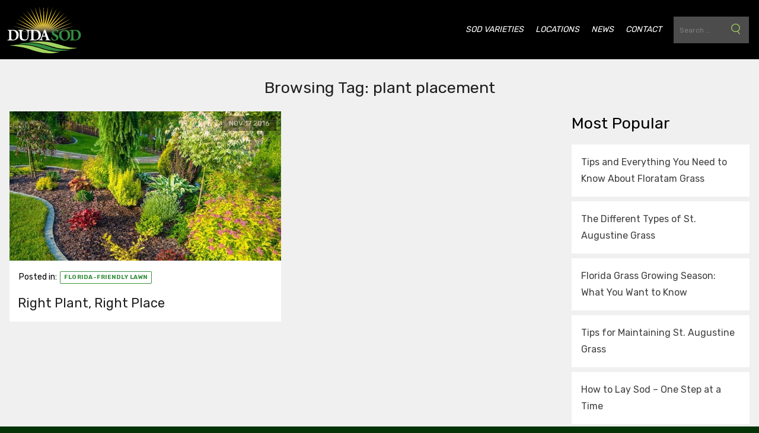

--- FILE ---
content_type: text/html; charset=UTF-8
request_url: https://duda-sod.com/news/tag/plant-placement/
body_size: 21179
content:
<!doctype html>
<!--

    ██████╗ ████████╗██████╗ ██████╗  ██████╗ ██████╗  ██████╗
    ██╔══██╗╚══██╔══╝██╔══██╗╚════██╗██╔═████╗╚════██╗██╔═████╗
    ██████╔╝   ██║   ██║  ██║ █████╔╝██║██╔██║ █████╔╝██║██╔██║
    ██╔══██╗   ██║   ██║  ██║██╔═══╝ ████╔╝██║██╔═══╝ ████╔╝██║
    ██████╔╝   ██║   ██████╔╝███████╗╚██████╔╝███████╗╚██████╔╝
    ╚═════╝    ╚═╝   ╚═════╝ ╚══════╝ ╚═════╝ ╚══════╝ ╚═════╝

-->
<html class="no-js" lang="en">
<head>

    <!-- Google Tag Manager -->
    <script>(function(w,d,s,l,i){w[l]=w[l]||[];w[l].push({'gtm.start':
                new Date().getTime(),event:'gtm.js'});var f=d.getElementsByTagName(s)[0],
            j=d.createElement(s),dl=l!='dataLayer'?'&l='+l:'';j.async=true;j.src=
            'https://www.googletagmanager.com/gtm.js?id='+i+dl;f.parentNode.insertBefore(j,f);
        })(window,document,'script','dataLayer','GTM-K3C8PJK');</script>
    <!-- End Google Tag Manager -->

    <!-- METADATA -->
    <title>plant placement Archives - Duda Sod</title>
    <meta charset="utf-8">
<script type="text/javascript">
/* <![CDATA[ */
var gform;gform||(document.addEventListener("gform_main_scripts_loaded",function(){gform.scriptsLoaded=!0}),document.addEventListener("gform/theme/scripts_loaded",function(){gform.themeScriptsLoaded=!0}),window.addEventListener("DOMContentLoaded",function(){gform.domLoaded=!0}),gform={domLoaded:!1,scriptsLoaded:!1,themeScriptsLoaded:!1,isFormEditor:()=>"function"==typeof InitializeEditor,callIfLoaded:function(o){return!(!gform.domLoaded||!gform.scriptsLoaded||!gform.themeScriptsLoaded&&!gform.isFormEditor()||(gform.isFormEditor()&&console.warn("The use of gform.initializeOnLoaded() is deprecated in the form editor context and will be removed in Gravity Forms 3.1."),o(),0))},initializeOnLoaded:function(o){gform.callIfLoaded(o)||(document.addEventListener("gform_main_scripts_loaded",()=>{gform.scriptsLoaded=!0,gform.callIfLoaded(o)}),document.addEventListener("gform/theme/scripts_loaded",()=>{gform.themeScriptsLoaded=!0,gform.callIfLoaded(o)}),window.addEventListener("DOMContentLoaded",()=>{gform.domLoaded=!0,gform.callIfLoaded(o)}))},hooks:{action:{},filter:{}},addAction:function(o,r,e,t){gform.addHook("action",o,r,e,t)},addFilter:function(o,r,e,t){gform.addHook("filter",o,r,e,t)},doAction:function(o){gform.doHook("action",o,arguments)},applyFilters:function(o){return gform.doHook("filter",o,arguments)},removeAction:function(o,r){gform.removeHook("action",o,r)},removeFilter:function(o,r,e){gform.removeHook("filter",o,r,e)},addHook:function(o,r,e,t,n){null==gform.hooks[o][r]&&(gform.hooks[o][r]=[]);var d=gform.hooks[o][r];null==n&&(n=r+"_"+d.length),gform.hooks[o][r].push({tag:n,callable:e,priority:t=null==t?10:t})},doHook:function(r,o,e){var t;if(e=Array.prototype.slice.call(e,1),null!=gform.hooks[r][o]&&((o=gform.hooks[r][o]).sort(function(o,r){return o.priority-r.priority}),o.forEach(function(o){"function"!=typeof(t=o.callable)&&(t=window[t]),"action"==r?t.apply(null,e):e[0]=t.apply(null,e)})),"filter"==r)return e[0]},removeHook:function(o,r,t,n){var e;null!=gform.hooks[o][r]&&(e=(e=gform.hooks[o][r]).filter(function(o,r,e){return!!(null!=n&&n!=o.tag||null!=t&&t!=o.priority)}),gform.hooks[o][r]=e)}});
/* ]]> */
</script>

    <meta name="viewport" content="width=device-width, initial-scale=1">
    <meta http-equiv="X-UA-Compatible" content="IE=edge,chrome=1">

    <!-- Match w/ header bg color -->
    <meta name="theme-color" content="#000000" />

    <meta name='robots' content='index, follow, max-image-preview:large, max-snippet:-1, max-video-preview:-1' />
	<style>img:is([sizes="auto" i], [sizes^="auto," i]) { contain-intrinsic-size: 3000px 1500px }</style>
	
	<!-- This site is optimized with the Yoast SEO plugin v26.7 - https://yoast.com/wordpress/plugins/seo/ -->
	<link rel="canonical" href="https://duda-sod.com/news/tag/plant-placement/" />
	<meta property="og:locale" content="en_US" />
	<meta property="og:type" content="article" />
	<meta property="og:title" content="plant placement Archives - Duda Sod" />
	<meta property="og:url" content="https://duda-sod.com/news/tag/plant-placement/" />
	<meta property="og:site_name" content="Duda Sod" />
	<meta name="twitter:card" content="summary_large_image" />
	<script type="application/ld+json" class="yoast-schema-graph">{"@context":"https://schema.org","@graph":[{"@type":"CollectionPage","@id":"https://duda-sod.com/news/tag/plant-placement/","url":"https://duda-sod.com/news/tag/plant-placement/","name":"plant placement Archives - Duda Sod","isPartOf":{"@id":"https://duda-sod.com/#website"},"primaryImageOfPage":{"@id":"https://duda-sod.com/news/tag/plant-placement/#primaryimage"},"image":{"@id":"https://duda-sod.com/news/tag/plant-placement/#primaryimage"},"thumbnailUrl":"https://duda-sod.com/wp-content/uploads/2016/10/Fotolia_103406750_Subscription_Monthly_M.jpg","breadcrumb":{"@id":"https://duda-sod.com/news/tag/plant-placement/#breadcrumb"},"inLanguage":"en-US"},{"@type":"ImageObject","inLanguage":"en-US","@id":"https://duda-sod.com/news/tag/plant-placement/#primaryimage","url":"https://duda-sod.com/wp-content/uploads/2016/10/Fotolia_103406750_Subscription_Monthly_M.jpg","contentUrl":"https://duda-sod.com/wp-content/uploads/2016/10/Fotolia_103406750_Subscription_Monthly_M.jpg","width":600,"height":393,"caption":"New Garden Design. Small Backyard Garden Closeup Photo."},{"@type":"BreadcrumbList","@id":"https://duda-sod.com/news/tag/plant-placement/#breadcrumb","itemListElement":[{"@type":"ListItem","position":1,"name":"Home","item":"https://duda-sod.com/"},{"@type":"ListItem","position":2,"name":"plant placement"}]},{"@type":"WebSite","@id":"https://duda-sod.com/#website","url":"https://duda-sod.com/","name":"Duda Sod","description":"","potentialAction":[{"@type":"SearchAction","target":{"@type":"EntryPoint","urlTemplate":"https://duda-sod.com/?s={search_term_string}"},"query-input":{"@type":"PropertyValueSpecification","valueRequired":true,"valueName":"search_term_string"}}],"inLanguage":"en-US"}]}</script>
	<!-- / Yoast SEO plugin. -->


<link rel='dns-prefetch' href='//fonts.googleapis.com' />
<link rel="alternate" type="application/rss+xml" title="Duda Sod &raquo; Feed" href="https://duda-sod.com/feed/" />
<link rel="alternate" type="application/rss+xml" title="Duda Sod &raquo; Comments Feed" href="https://duda-sod.com/comments/feed/" />
<link rel="alternate" type="application/rss+xml" title="Duda Sod &raquo; plant placement Tag Feed" href="https://duda-sod.com/news/tag/plant-placement/feed/" />
<script type="text/javascript">
/* <![CDATA[ */
window._wpemojiSettings = {"baseUrl":"https:\/\/s.w.org\/images\/core\/emoji\/16.0.1\/72x72\/","ext":".png","svgUrl":"https:\/\/s.w.org\/images\/core\/emoji\/16.0.1\/svg\/","svgExt":".svg","source":{"concatemoji":"https:\/\/duda-sod.com\/wp-includes\/js\/wp-emoji-release.min.js?ver=5c77a39d747e6c552b3eff1827f29d63"}};
/*! This file is auto-generated */
!function(s,n){var o,i,e;function c(e){try{var t={supportTests:e,timestamp:(new Date).valueOf()};sessionStorage.setItem(o,JSON.stringify(t))}catch(e){}}function p(e,t,n){e.clearRect(0,0,e.canvas.width,e.canvas.height),e.fillText(t,0,0);var t=new Uint32Array(e.getImageData(0,0,e.canvas.width,e.canvas.height).data),a=(e.clearRect(0,0,e.canvas.width,e.canvas.height),e.fillText(n,0,0),new Uint32Array(e.getImageData(0,0,e.canvas.width,e.canvas.height).data));return t.every(function(e,t){return e===a[t]})}function u(e,t){e.clearRect(0,0,e.canvas.width,e.canvas.height),e.fillText(t,0,0);for(var n=e.getImageData(16,16,1,1),a=0;a<n.data.length;a++)if(0!==n.data[a])return!1;return!0}function f(e,t,n,a){switch(t){case"flag":return n(e,"\ud83c\udff3\ufe0f\u200d\u26a7\ufe0f","\ud83c\udff3\ufe0f\u200b\u26a7\ufe0f")?!1:!n(e,"\ud83c\udde8\ud83c\uddf6","\ud83c\udde8\u200b\ud83c\uddf6")&&!n(e,"\ud83c\udff4\udb40\udc67\udb40\udc62\udb40\udc65\udb40\udc6e\udb40\udc67\udb40\udc7f","\ud83c\udff4\u200b\udb40\udc67\u200b\udb40\udc62\u200b\udb40\udc65\u200b\udb40\udc6e\u200b\udb40\udc67\u200b\udb40\udc7f");case"emoji":return!a(e,"\ud83e\udedf")}return!1}function g(e,t,n,a){var r="undefined"!=typeof WorkerGlobalScope&&self instanceof WorkerGlobalScope?new OffscreenCanvas(300,150):s.createElement("canvas"),o=r.getContext("2d",{willReadFrequently:!0}),i=(o.textBaseline="top",o.font="600 32px Arial",{});return e.forEach(function(e){i[e]=t(o,e,n,a)}),i}function t(e){var t=s.createElement("script");t.src=e,t.defer=!0,s.head.appendChild(t)}"undefined"!=typeof Promise&&(o="wpEmojiSettingsSupports",i=["flag","emoji"],n.supports={everything:!0,everythingExceptFlag:!0},e=new Promise(function(e){s.addEventListener("DOMContentLoaded",e,{once:!0})}),new Promise(function(t){var n=function(){try{var e=JSON.parse(sessionStorage.getItem(o));if("object"==typeof e&&"number"==typeof e.timestamp&&(new Date).valueOf()<e.timestamp+604800&&"object"==typeof e.supportTests)return e.supportTests}catch(e){}return null}();if(!n){if("undefined"!=typeof Worker&&"undefined"!=typeof OffscreenCanvas&&"undefined"!=typeof URL&&URL.createObjectURL&&"undefined"!=typeof Blob)try{var e="postMessage("+g.toString()+"("+[JSON.stringify(i),f.toString(),p.toString(),u.toString()].join(",")+"));",a=new Blob([e],{type:"text/javascript"}),r=new Worker(URL.createObjectURL(a),{name:"wpTestEmojiSupports"});return void(r.onmessage=function(e){c(n=e.data),r.terminate(),t(n)})}catch(e){}c(n=g(i,f,p,u))}t(n)}).then(function(e){for(var t in e)n.supports[t]=e[t],n.supports.everything=n.supports.everything&&n.supports[t],"flag"!==t&&(n.supports.everythingExceptFlag=n.supports.everythingExceptFlag&&n.supports[t]);n.supports.everythingExceptFlag=n.supports.everythingExceptFlag&&!n.supports.flag,n.DOMReady=!1,n.readyCallback=function(){n.DOMReady=!0}}).then(function(){return e}).then(function(){var e;n.supports.everything||(n.readyCallback(),(e=n.source||{}).concatemoji?t(e.concatemoji):e.wpemoji&&e.twemoji&&(t(e.twemoji),t(e.wpemoji)))}))}((window,document),window._wpemojiSettings);
/* ]]> */
</script>
<style id='wp-emoji-styles-inline-css' type='text/css'>

	img.wp-smiley, img.emoji {
		display: inline !important;
		border: none !important;
		box-shadow: none !important;
		height: 1em !important;
		width: 1em !important;
		margin: 0 0.07em !important;
		vertical-align: -0.1em !important;
		background: none !important;
		padding: 0 !important;
	}
</style>
<link rel='stylesheet' id='wp-block-library-css' href='https://duda-sod.com/wp-includes/css/dist/block-library/style.min.css?ver=5c77a39d747e6c552b3eff1827f29d63' type='text/css' media='all' />
<style id='classic-theme-styles-inline-css' type='text/css'>
/*! This file is auto-generated */
.wp-block-button__link{color:#fff;background-color:#32373c;border-radius:9999px;box-shadow:none;text-decoration:none;padding:calc(.667em + 2px) calc(1.333em + 2px);font-size:1.125em}.wp-block-file__button{background:#32373c;color:#fff;text-decoration:none}
</style>
<link rel='stylesheet' id='btd-block-save-style-css' href='https://duda-sod.com/wp-content/plugins/duda-sod-gutenberg-blocks/php/../build/css/blocks-save.css?ver=5c77a39d747e6c552b3eff1827f29d63' type='text/css' media='all' />
<style id='global-styles-inline-css' type='text/css'>
:root{--wp--preset--aspect-ratio--square: 1;--wp--preset--aspect-ratio--4-3: 4/3;--wp--preset--aspect-ratio--3-4: 3/4;--wp--preset--aspect-ratio--3-2: 3/2;--wp--preset--aspect-ratio--2-3: 2/3;--wp--preset--aspect-ratio--16-9: 16/9;--wp--preset--aspect-ratio--9-16: 9/16;--wp--preset--color--black: #000000;--wp--preset--color--cyan-bluish-gray: #abb8c3;--wp--preset--color--white: #ffffff;--wp--preset--color--pale-pink: #f78da7;--wp--preset--color--vivid-red: #cf2e2e;--wp--preset--color--luminous-vivid-orange: #ff6900;--wp--preset--color--luminous-vivid-amber: #fcb900;--wp--preset--color--light-green-cyan: #7bdcb5;--wp--preset--color--vivid-green-cyan: #00d084;--wp--preset--color--pale-cyan-blue: #8ed1fc;--wp--preset--color--vivid-cyan-blue: #0693e3;--wp--preset--color--vivid-purple: #9b51e0;--wp--preset--color--btd-primary: #3a913f;--wp--preset--color--btd-primary-dark: #053308;--wp--preset--color--btd-primary-light: #a4d65e;--wp--preset--color--btd-primary-pale: #e6fec4;--wp--preset--color--btd-secondary: #165b25;--wp--preset--color--btd-secondary-light: #7cb72a;--wp--preset--color--btd-accent: #ffcd00;--wp--preset--color--btd-accent-light: #fdeba3;--wp--preset--color--btd-darker-grey: #202020;--wp--preset--color--btd-mid-grey: #808080;--wp--preset--color--btd-light-grey: #bfbfbf;--wp--preset--color--btd-lighter-grey: #e6e6e6;--wp--preset--color--btd-lightest-grey: #f0f0f0;--wp--preset--color--btd-white: #fff;--wp--preset--color--btd-black: #000;--wp--preset--gradient--vivid-cyan-blue-to-vivid-purple: linear-gradient(135deg,rgba(6,147,227,1) 0%,rgb(155,81,224) 100%);--wp--preset--gradient--light-green-cyan-to-vivid-green-cyan: linear-gradient(135deg,rgb(122,220,180) 0%,rgb(0,208,130) 100%);--wp--preset--gradient--luminous-vivid-amber-to-luminous-vivid-orange: linear-gradient(135deg,rgba(252,185,0,1) 0%,rgba(255,105,0,1) 100%);--wp--preset--gradient--luminous-vivid-orange-to-vivid-red: linear-gradient(135deg,rgba(255,105,0,1) 0%,rgb(207,46,46) 100%);--wp--preset--gradient--very-light-gray-to-cyan-bluish-gray: linear-gradient(135deg,rgb(238,238,238) 0%,rgb(169,184,195) 100%);--wp--preset--gradient--cool-to-warm-spectrum: linear-gradient(135deg,rgb(74,234,220) 0%,rgb(151,120,209) 20%,rgb(207,42,186) 40%,rgb(238,44,130) 60%,rgb(251,105,98) 80%,rgb(254,248,76) 100%);--wp--preset--gradient--blush-light-purple: linear-gradient(135deg,rgb(255,206,236) 0%,rgb(152,150,240) 100%);--wp--preset--gradient--blush-bordeaux: linear-gradient(135deg,rgb(254,205,165) 0%,rgb(254,45,45) 50%,rgb(107,0,62) 100%);--wp--preset--gradient--luminous-dusk: linear-gradient(135deg,rgb(255,203,112) 0%,rgb(199,81,192) 50%,rgb(65,88,208) 100%);--wp--preset--gradient--pale-ocean: linear-gradient(135deg,rgb(255,245,203) 0%,rgb(182,227,212) 50%,rgb(51,167,181) 100%);--wp--preset--gradient--electric-grass: linear-gradient(135deg,rgb(202,248,128) 0%,rgb(113,206,126) 100%);--wp--preset--gradient--midnight: linear-gradient(135deg,rgb(2,3,129) 0%,rgb(40,116,252) 100%);--wp--preset--font-size--small: 13px;--wp--preset--font-size--medium: 20px;--wp--preset--font-size--large: 36px;--wp--preset--font-size--x-large: 42px;--wp--preset--spacing--20: 0.44rem;--wp--preset--spacing--30: 0.67rem;--wp--preset--spacing--40: 1rem;--wp--preset--spacing--50: 1.5rem;--wp--preset--spacing--60: 2.25rem;--wp--preset--spacing--70: 3.38rem;--wp--preset--spacing--80: 5.06rem;--wp--preset--shadow--natural: 6px 6px 9px rgba(0, 0, 0, 0.2);--wp--preset--shadow--deep: 12px 12px 50px rgba(0, 0, 0, 0.4);--wp--preset--shadow--sharp: 6px 6px 0px rgba(0, 0, 0, 0.2);--wp--preset--shadow--outlined: 6px 6px 0px -3px rgba(255, 255, 255, 1), 6px 6px rgba(0, 0, 0, 1);--wp--preset--shadow--crisp: 6px 6px 0px rgba(0, 0, 0, 1);}:where(.is-layout-flex){gap: 0.5em;}:where(.is-layout-grid){gap: 0.5em;}body .is-layout-flex{display: flex;}.is-layout-flex{flex-wrap: wrap;align-items: center;}.is-layout-flex > :is(*, div){margin: 0;}body .is-layout-grid{display: grid;}.is-layout-grid > :is(*, div){margin: 0;}:where(.wp-block-columns.is-layout-flex){gap: 2em;}:where(.wp-block-columns.is-layout-grid){gap: 2em;}:where(.wp-block-post-template.is-layout-flex){gap: 1.25em;}:where(.wp-block-post-template.is-layout-grid){gap: 1.25em;}.has-black-color{color: var(--wp--preset--color--black) !important;}.has-cyan-bluish-gray-color{color: var(--wp--preset--color--cyan-bluish-gray) !important;}.has-white-color{color: var(--wp--preset--color--white) !important;}.has-pale-pink-color{color: var(--wp--preset--color--pale-pink) !important;}.has-vivid-red-color{color: var(--wp--preset--color--vivid-red) !important;}.has-luminous-vivid-orange-color{color: var(--wp--preset--color--luminous-vivid-orange) !important;}.has-luminous-vivid-amber-color{color: var(--wp--preset--color--luminous-vivid-amber) !important;}.has-light-green-cyan-color{color: var(--wp--preset--color--light-green-cyan) !important;}.has-vivid-green-cyan-color{color: var(--wp--preset--color--vivid-green-cyan) !important;}.has-pale-cyan-blue-color{color: var(--wp--preset--color--pale-cyan-blue) !important;}.has-vivid-cyan-blue-color{color: var(--wp--preset--color--vivid-cyan-blue) !important;}.has-vivid-purple-color{color: var(--wp--preset--color--vivid-purple) !important;}.has-black-background-color{background-color: var(--wp--preset--color--black) !important;}.has-cyan-bluish-gray-background-color{background-color: var(--wp--preset--color--cyan-bluish-gray) !important;}.has-white-background-color{background-color: var(--wp--preset--color--white) !important;}.has-pale-pink-background-color{background-color: var(--wp--preset--color--pale-pink) !important;}.has-vivid-red-background-color{background-color: var(--wp--preset--color--vivid-red) !important;}.has-luminous-vivid-orange-background-color{background-color: var(--wp--preset--color--luminous-vivid-orange) !important;}.has-luminous-vivid-amber-background-color{background-color: var(--wp--preset--color--luminous-vivid-amber) !important;}.has-light-green-cyan-background-color{background-color: var(--wp--preset--color--light-green-cyan) !important;}.has-vivid-green-cyan-background-color{background-color: var(--wp--preset--color--vivid-green-cyan) !important;}.has-pale-cyan-blue-background-color{background-color: var(--wp--preset--color--pale-cyan-blue) !important;}.has-vivid-cyan-blue-background-color{background-color: var(--wp--preset--color--vivid-cyan-blue) !important;}.has-vivid-purple-background-color{background-color: var(--wp--preset--color--vivid-purple) !important;}.has-black-border-color{border-color: var(--wp--preset--color--black) !important;}.has-cyan-bluish-gray-border-color{border-color: var(--wp--preset--color--cyan-bluish-gray) !important;}.has-white-border-color{border-color: var(--wp--preset--color--white) !important;}.has-pale-pink-border-color{border-color: var(--wp--preset--color--pale-pink) !important;}.has-vivid-red-border-color{border-color: var(--wp--preset--color--vivid-red) !important;}.has-luminous-vivid-orange-border-color{border-color: var(--wp--preset--color--luminous-vivid-orange) !important;}.has-luminous-vivid-amber-border-color{border-color: var(--wp--preset--color--luminous-vivid-amber) !important;}.has-light-green-cyan-border-color{border-color: var(--wp--preset--color--light-green-cyan) !important;}.has-vivid-green-cyan-border-color{border-color: var(--wp--preset--color--vivid-green-cyan) !important;}.has-pale-cyan-blue-border-color{border-color: var(--wp--preset--color--pale-cyan-blue) !important;}.has-vivid-cyan-blue-border-color{border-color: var(--wp--preset--color--vivid-cyan-blue) !important;}.has-vivid-purple-border-color{border-color: var(--wp--preset--color--vivid-purple) !important;}.has-vivid-cyan-blue-to-vivid-purple-gradient-background{background: var(--wp--preset--gradient--vivid-cyan-blue-to-vivid-purple) !important;}.has-light-green-cyan-to-vivid-green-cyan-gradient-background{background: var(--wp--preset--gradient--light-green-cyan-to-vivid-green-cyan) !important;}.has-luminous-vivid-amber-to-luminous-vivid-orange-gradient-background{background: var(--wp--preset--gradient--luminous-vivid-amber-to-luminous-vivid-orange) !important;}.has-luminous-vivid-orange-to-vivid-red-gradient-background{background: var(--wp--preset--gradient--luminous-vivid-orange-to-vivid-red) !important;}.has-very-light-gray-to-cyan-bluish-gray-gradient-background{background: var(--wp--preset--gradient--very-light-gray-to-cyan-bluish-gray) !important;}.has-cool-to-warm-spectrum-gradient-background{background: var(--wp--preset--gradient--cool-to-warm-spectrum) !important;}.has-blush-light-purple-gradient-background{background: var(--wp--preset--gradient--blush-light-purple) !important;}.has-blush-bordeaux-gradient-background{background: var(--wp--preset--gradient--blush-bordeaux) !important;}.has-luminous-dusk-gradient-background{background: var(--wp--preset--gradient--luminous-dusk) !important;}.has-pale-ocean-gradient-background{background: var(--wp--preset--gradient--pale-ocean) !important;}.has-electric-grass-gradient-background{background: var(--wp--preset--gradient--electric-grass) !important;}.has-midnight-gradient-background{background: var(--wp--preset--gradient--midnight) !important;}.has-small-font-size{font-size: var(--wp--preset--font-size--small) !important;}.has-medium-font-size{font-size: var(--wp--preset--font-size--medium) !important;}.has-large-font-size{font-size: var(--wp--preset--font-size--large) !important;}.has-x-large-font-size{font-size: var(--wp--preset--font-size--x-large) !important;}
:where(.wp-block-post-template.is-layout-flex){gap: 1.25em;}:where(.wp-block-post-template.is-layout-grid){gap: 1.25em;}
:where(.wp-block-columns.is-layout-flex){gap: 2em;}:where(.wp-block-columns.is-layout-grid){gap: 2em;}
:root :where(.wp-block-pullquote){font-size: 1.5em;line-height: 1.6;}
</style>
<link rel='stylesheet' id='google_fonts-css' href='https://fonts.googleapis.com/css2?family=Rubik:wght@300;400;700&#038;display=swap' type='text/css' media='all' />
<link rel='stylesheet' id='styles-css' href='https://duda-sod.com/wp-content/themes/duda-sod-custom-wordpress-theme/css/theme.css' type='text/css' media='all' />
<link rel='stylesheet' id='boxzilla-css' href='https://duda-sod.com/wp-content/plugins/boxzilla/assets/css/styles.css?ver=3.4.5' type='text/css' media='all' />
<link rel="https://api.w.org/" href="https://duda-sod.com/wp-json/" /><link rel="alternate" title="JSON" type="application/json" href="https://duda-sod.com/wp-json/wp/v2/tags/51" />			<!-- DO NOT COPY THIS SNIPPET! Start of Page Analytics Tracking for HubSpot WordPress plugin v11.3.37-->
			<script class="hsq-set-content-id" data-content-id="listing-page">
				var _hsq = _hsq || [];
				_hsq.push(["setContentType", "listing-page"]);
			</script>
			<!-- DO NOT COPY THIS SNIPPET! End of Page Analytics Tracking for HubSpot WordPress plugin -->
			<!-- Markup (JSON-LD) structured in schema.org ver.4.8.1 START -->
<script type="application/ld+json">
{
    "@context": "https://schema.org",
    "@type": "BreadcrumbList",
    "itemListElement": [
        {
            "@type": "ListItem",
            "position": 1,
            "item": {
                "@id": "https://duda-sod.com",
                "name": "https://media.duda-sod.com/wp-content/uploads/2020/12/oviedo_pin.svg"
            }
        }
    ]
}
</script>
<script type="application/ld+json">
{
    "@context": "https://schema.org",
    "@type": "ProfessionalService",
    "name": "Dude Sod",
    "image": "https://media.duda-sod.com/wp-content/uploads/2020/12/oviedo_pin.svg",
    "url": "https://duda-sod.com/",
    "telephone": "+1-321-403-9671",
    "address": {
        "@type": "PostalAddress",
        "streetAddress": "10002 N Wickham Rd.",
        "addressLocality": "Melbourne",
        "postalCode": "32940",
        "addressCountry": "US",
        "addressRegion": "Florida"
    },
    "geo": {
        "@type": "GeoCoordinates",
        "latitude": "28.233515",
        "longitude": "-80.7724986"
    },
    "openingHours": [
        "Mo-Fr 07:00-15:00"
    ],
    "priceRange": "$000 - $000"
}
</script>
<script type="application/ld+json">
{
    "@context": "https://schema.org",
    "@type": "LocalBusiness",
    "name": "Dude Sod",
    "url": "https://duda-sod.com/",
    "logo": "https://media.duda-sod.com/wp-content/uploads/2020/12/oviedo_pin.svg",
    "contactPoint": [
        {
            "@type": "ContactPoint",
            "telephone": "+1-321-403-9671",
            "contactType": "customer service",
            "email": "info@duda-sod.com",
            "areaServed": [
                "US"
            ],
            "availableLanguage": [
                "English"
            ]
        }
    ],
    "sameAs": [
        "https://www.facebook.com/DudaSod",
        "https://twitter.com/DudaSod",
        "https://www.youtube.com/channel/UCrjTn5NlCVSDDkJPEmxpyMQ/feed"
    ]
}
</script>
<script type="application/ld+json">
{
    "@context": "https://schema.org",
    "@type": "SiteNavigationElement",
    "name": [
        "Sod Varieties",
        "Icon Zoysia Grass",
        "Scotts ProVista St. Augustine",
        "CitraBlue St. Augustine",
        "Floratam St. Augustine",
        "Seville St. Augustine",
        "Bahia Grass",
        "Locations",
        "News",
        "Contact"
    ],
    "url": [
        "https://duda-sod.com/sod-varieties/",
        "https://duda-sod.com/sod-variety/icon-zoysia-grass/",
        "https://duda-sod.com/sod-variety/scotts-provista-st-augustine/",
        "https://duda-sod.com/sod-variety/citrablue-st-augustine/",
        "https://duda-sod.com/sod-variety/floratam-st-augustine/",
        "https://duda-sod.com/sod-variety/seville-st-augustine/",
        "https://duda-sod.com/sod-variety/bahia-grass/",
        "https://duda-sod.com/locations/",
        "https://duda-sod.com/news/",
        "https://duda-sod.com/contact/"
    ]
}
</script>
<script type="application/ld+json">
{
    "@context": "https://schema.org",
    "@type": "WebSite",
    "name": "Dude Sod",
    "alternateName": "",
    "url": "https://duda-sod.com/"
}
</script>
<!-- Markup (JSON-LD) structured in schema.org END -->
<script>(()=>{var o=[],i={};["on","off","toggle","show"].forEach((l=>{i[l]=function(){o.push([l,arguments])}})),window.Boxzilla=i,window.boxzilla_queue=o})();</script><link rel="icon" href="https://duda-sod.com/wp-content/uploads/2021/01/duda_favicon_blk.png" sizes="32x32" />
<link rel="icon" href="https://duda-sod.com/wp-content/uploads/2021/01/duda_favicon_blk.png" sizes="192x192" />
<link rel="apple-touch-icon" href="https://duda-sod.com/wp-content/uploads/2021/01/duda_favicon_blk.png" />
<meta name="msapplication-TileImage" content="https://duda-sod.com/wp-content/uploads/2021/01/duda_favicon_blk.png" />

    <link rel="alternate" type="application/rss+xml" title="Duda Sod Feed" href="https://duda-sod.com/feed/">
</head>
<body data-rsssl=1 class="archive tag tag-plant-placement tag-51 wp-theme-duda-sod-custom-wordpress-theme">

<!-- Google Tag Manager (noscript) -->
<noscript><iframe src="https://www.googletagmanager.com/ns.html?id=GTM-K3C8PJK"
                  height="0" width="0" style="display:none;visibility:hidden"></iframe></noscript>
<!-- End Google Tag Manager (noscript) -->

<!-- Main Header -->
<header class="header--global header--solid" role="banner">

    <!-- Primary Branding -->
    
            <a href="https://duda-sod.com" class="header__logo">
            <svg xmlns="http://www.w3.org/2000/svg" xmlns:xlink="http://www.w3.org/1999/xlink" viewBox="0 0 500 323.1369"><defs><linearGradient id="linear-gradient" x1="246.9617" y1="218.9978" x2="246.9617" y2="-7.1607" gradientUnits="userSpaceOnUse"><stop offset="0.1447" stop-color="#fff" stop-opacity="0"/><stop offset="0.1509" stop-color="#fffdf7" stop-opacity="0.0362"/><stop offset="0.1852" stop-color="#fff6cf" stop-opacity="0.2158"/><stop offset="0.2238" stop-color="#ffefa9" stop-opacity="0.3851"/><stop offset="0.2653" stop-color="#ffe988" stop-opacity="0.5331"/><stop offset="0.3104" stop-color="#ffe36c" stop-opacity="0.6603"/><stop offset="0.3603" stop-color="#ffdf54" stop-opacity="0.767"/><stop offset="0.4167" stop-color="#ffdb41" stop-opacity="0.8533"/><stop offset="0.4825" stop-color="#ffd832" stop-opacity="0.9196"/><stop offset="0.5638" stop-color="#ffd628" stop-opacity="0.966"/><stop offset="0.6779" stop-color="#ffd522" stop-opacity="0.9927"/><stop offset="0.9946" stop-color="#ffd520"/></linearGradient></defs><polygon points="30.174 191.553 175.514 187.006 32.373 164.3 176.965 178.071 38.939 137.6 179.842 169.408 49.74 111.999 184.084 161.197 64.553 88.018 189.607 153.6 83.08 66.14 196.296 146.775 104.945 46.813 204.018 140.86 129.698 30.433 212.612 135.98 156.839 17.33 221.906 132.227 185.815 7.777 231.712 129.68 216.036 1.959 241.826 128.393 246.961 0 252.07 128.391 277.812 1.95 262.186 129.677 308.034 7.756 271.99 132.217 337.012 17.306 281.284 135.967 364.161 30.396 289.881 140.847 388.922 46.768 297.604 146.761 410.79 66.09 304.298 153.581 429.326 87.962 309.826 161.177 444.153 111.941 314.069 169.386 454.964 137.538 316.952 178.049 461.537 164.231 318.406 186.984 463.75 191.485 30.174 191.553" style="fill:url(#linear-gradient)"/><path d="M-682.57,114.7741s76.0969-9.6,131.2866-1.1143c64.6477,9.94,105.0981,29.792,148.2963,36.49a346.7929,346.7929,0,0,0,53.1431,3.6352s-57.8293,16.4715-126.9876,2.2083C-543.2782,142.2891-576.8467,120.339-682.57,114.7741Z" transform="translate(826 132.1315)" style="fill:#a2d45e"/><path d="M-754.2672,127.642s60.1662-18.2135,154.0129,1.3149c52.6186,10.9493,91.305,29.9064,148.821,36.838,22.0045,2.6519,51.4453,1.2674,58.22,1.01,0,0-77.2886,16.9745-143.5858,3.2751C-607.8335,155.4017-646.09,128.84-754.2672,127.642Z" transform="translate(826 132.1315)" style="fill:#348f41"/><path d="M-808.5408,137.42s56.0881-11.8513,128.2425.5288c61.5753,10.5649,104.62,33.3228,160.4306,40.9023,28.7056,3.8986,51.3412,2.6562,54.9858,1.8392,0,0-63.4762,19.7-132.2974,4.65C-673.7817,168.5876-684.5861,150.4241-808.5408,137.42Z" transform="translate(826 132.1315)" style="fill:#a2d45e"/><path d="M-824.36,31.5671c2.4616,0,13.01.3469,16.4078.3469,8.32-.1156,12.4215-.4625,22.1483-.4625,10.43,0,18.5166,2.4361,24.845,7.5434,7.6179,6.2676,11.72,15.9,11.72,26.4619,0,13.5778-5.7423,22.7479-12.7742,28.4335-8.5548,6.8477-18.8675,9.2857-31.291,9.2857-7.03,0-16.641-.3488-27.4222-.4645h-4.9211c-.47-.6957-.47-3.5982,0-3.8295A45.18,45.18,0,0,0-818.5,97.8374c2.344-.58,3.516-2.0892,3.7512-5.4562.3508-4.5253.3508-14.3912.3508-26.8088,0-10.5616,0-18.9184-.2352-23.9081-.3508-3.2495-.9368-4.2941-3.6316-5.223a40.2555,40.2555,0,0,0-6.4459-1.16A5.7675,5.7675,0,0,1-824.36,31.5671Zm26.7206,63.8322c2.6947,2.2049,7.8511,2.9026,10.8987,2.9026a17.9858,17.9858,0,0,0,14.1814-6.5008c4.57-5.3387,7.5-12.4176,7.5-24.604,0-10.91-4.102-21.3545-12.3059-26.9263-4.57-3.1338-10.43-4.294-16.7587-4.294a14.0084,14.0084,0,0,0-4.57.58,2.6362,2.6362,0,0,0-1.0544,1.74c-.1176,3.9472-.1176,18.2227-.1176,28.6687,0,10.7929,0,21.2388.3508,24.3707A6.8,6.8,0,0,0-797.639,95.3993Z" transform="translate(826 132.1315)" style="fill:#fff"/><path d="M-752.6312,31.5671c3.6336,0,10.43.3469,16.9939.3469,6.9143,0,12.7743-.3469,16.8743-.3469.47.4645.47,3.1338,0,3.7139-2.1088.3469-3.9844.6958-5.39,1.0446-2.8124.58-3.7512,2.4361-3.8687,6.15-.2333,9.2858,0,21.5877,0,27.74.1175,4.5253.47,10.0971,1.4071,13.6935,1.64,7.5454,7.7355,12.884,19.1027,12.884,8.4371,0,17.3446-2.7869,18.5166-19.3829.586-8.7037.7036-25.3.2332-33.4252-.2332-4.8741-1.2876-6.8477-5.1563-7.5434a52.5677,52.5677,0,0,0-6.5616-1.16,5.7678,5.7678,0,0,1,.1176-3.7139c3.6316,0,8.5547.3469,14.4147.3469,7.6159,0,11.1319-.3469,13.5935-.3469.4684.4645.5859,3.2494,0,3.7139a44.7383,44.7383,0,0,0-4.9212,1.0446c-3.0476.8114-3.9864,2.6693-4.22,8.3568-.3527,10.444-.586,24.0238-1.4071,31.9161-1.758,21.0057-13.9463,27.8534-30.119,27.8534-20.2726,0-27.6573-9.6327-29.0626-21.3545-1.0544-8.1236-.8211-29.7113-.9387-40.853-.1157-3.0182-.9368-4.99-3.6316-5.8031a35.4316,35.4316,0,0,0-6.0951-1.16C-753.1,34.7009-753.1,32.0316-752.6312,31.5671Z" transform="translate(826 132.1315)" style="fill:#fff"/><path d="M-673.4043,31.5671c2.4615,0,13.0094.3469,16.4078.3469,8.32-.1156,12.4215-.4625,22.1483-.4625,10.43,0,18.5166,2.4361,24.8449,7.5434,7.618,6.2676,11.72,15.9,11.72,26.4619,0,13.5778-5.7423,22.7479-12.7743,28.4335-8.5547,6.8477-18.8674,9.2857-31.2909,9.2857-7.03,0-16.641-.3488-27.4222-.4645h-4.9211c-.47-.6957-.47-3.5982,0-3.8295a45.18,45.18,0,0,0,7.1475-1.0446c2.344-.58,3.516-2.0892,3.7512-5.4562.3508-4.5253.3508-14.3912.3508-26.8088,0-10.5616,0-18.9184-.2352-23.9081-.3508-3.2495-.9368-4.2941-3.6316-5.223a40.2575,40.2575,0,0,0-6.4459-1.16A5.7675,5.7675,0,0,1-673.4043,31.5671Zm26.7205,63.8322c2.6948,2.2049,7.8512,2.9026,10.8987,2.9026a17.9858,17.9858,0,0,0,14.1815-6.5008c4.57-5.3387,7.5-12.4176,7.5-24.604,0-10.91-4.1019-21.3545-12.3058-26.9263-4.57-3.1338-10.43-4.294-16.7587-4.294a14.01,14.01,0,0,0-4.57.58,2.6366,2.6366,0,0,0-1.0544,1.74c-.1176,3.9472-.1176,18.2227-.1176,28.6687,0,10.7929,0,21.2388.3509,24.3707A6.8,6.8,0,0,0-646.6838,95.3993Z" transform="translate(826 132.1315)" style="fill:#fff"/><path d="M-598.3262,89.1318c6.3283-14.7381,16.2882-41.6644,19.1006-49.79a38.778,38.778,0,0,0,2.2284-7.6591c1.4052.1157,3.2808.2313,5.272.2313a52.2194,52.2194,0,0,0,5.2739-.2313c.4684,1.858,1.29,4.5273,1.9932,6.4989,3.5159,9.75,13.9463,39.5772,18.0482,49.6743,3.6316,9.0525,4.3352,9.8639,13.0075,11.0261.3508.4645,0,3.3651-.3508,3.8295-3.0476,0-8.4391-.3488-16.1727-.3488-8.4391,0-13.36.2332-17.1114.3488-.2332-.58-.4684-3.2494,0-3.8295a26.7334,26.7334,0,0,0,5.9776-1.3935,2.1188,2.1188,0,0,0,1.1719-2.5536c-1.0544-4.1784-4.22-12.7665-5.9775-17.1761-.1176-.2333-.7036-.8134-1.0544-.8134-1.8756-.1156-5.86,0-9.7267,0-5.5091,0-7.8512,0-9.3759.1176-.4684,0-1.0544.58-1.29,1.0446-2.1088,5.8012-5.0388,13.5778-5.0388,15.7827,0,1.7423.2352,3.2494,3.3984,3.9471A36.419,36.419,0,0,0-583.21,98.882c.3527.4645,0,3.3651-.3509,3.8295-3.0475,0-8.0863-.3488-14.883-.3488-5.0408,0-9.4935.3488-13.01.3488a7.0956,7.0956,0,0,1,0-3.8295C-603.1318,97.72-601.609,96.7928-598.3262,89.1318Zm21.68-42.0133c-2.2264,6.2676-5.86,17.0605-7.7355,22.6323-.1157.4645,0,.6958.2352.8114,1.2895.1176,3.9843.1176,7.6179.1176,3.5159,0,6.6791,0,7.8511-.1176.1176,0,.3528-.4645.3528-.6957-1.5248-4.8742-5.6267-16.9449-7.8531-22.748C-576.2956,47.1185-576.5288,47.0029-576.6464,47.1185Z" transform="translate(826 132.1315)" style="fill:#fff"/><path d="M-513.9866,96.6772A19.3392,19.3392,0,0,0-502.97,99.809c5.6248,0,10.7811-3.2494,10.7811-10.0971,0-6.15-3.1632-9.6327-13.9443-16.1315-10.0795-6.0344-18.0482-11.6063-18.0482-23.2125,0-13.2309,11.0163-20.5411,24.259-20.5411,8.79,0,13.5935,1.5071,19.1026,1.9716a105.402,105.402,0,0,0-1.9932,16.8292c-.586.58-3.3983.58-3.8667.1156-1.0544-6.9633-2.344-10.3284-5.1564-12.3019a14.8521,14.8521,0,0,0-9.1407-2.5537A10.317,10.317,0,0,0-511.76,44.4492c0,5.3386,2.6967,8.588,7.5,11.8375,4.9232,3.1338,8.9075,5.1073,13.5955,8.0079,7.7335,4.7585,12.0707,9.8659,12.0707,18.2227,0,11.9531-9.8443,21.9346-27.4242,21.9346-7.7335,0-14.883-2.2048-17.6954-3.7139-1.172-1.74-3.3984-14.16-3.6336-18.2207.3528-.6958,3.2828-1.5091,3.8688-1.16C-521.0185,89.0161-518.2062,93.659-513.9866,96.6772Z" transform="translate(826 132.1315)" style="fill:#348f41"/><path d="M-464.8807,93.89c-7.2651-7.5435-9.9619-17.6406-9.9619-27.042,0-9.0525,2.6968-18.1051,9.6111-24.8372,6.5616-7.31,17.3447-12.1843,29.6486-12.1843,24.1434,0,36.8,16.7116,36.8,36.0945,0,9.0525-2.2283,17.2917-7.1495,23.6749-7.5,9.9815-19.1026,14.8557-31.1733,14.8557C-449.6448,104.4519-458.67,100.3911-464.8807,93.89Zm41.8389,1.6247c5.86-5.4543,7.9687-15.4358,7.9687-25.6485,0-11.9551-3.3984-24.3727-11.3671-30.7559a18.9841,18.9841,0,0,0-12.5411-4.41,17.1228,17.1228,0,0,0-9.4915,2.6693c-7.1495,4.7585-9.9619,14.8557-9.9619,26.113,0,11.1418,3.5159,24.604,12.3059,31.5673a20.6343,20.6343,0,0,0,12.89,4.1784A15.6753,15.6753,0,0,0-423.0418,95.515Z" transform="translate(826 132.1315)" style="fill:#348f41"/><path d="M-401.121,31.5671c2.4616,0,13.01.3469,16.4079.3469,8.32-.1156,12.4215-.4625,22.1482-.4625,10.43,0,18.5167,2.4361,24.845,7.5434,7.6179,6.2676,11.72,15.9,11.72,26.4619,0,13.5778-5.7424,22.7479-12.7743,28.4335-8.5547,6.8477-18.8674,9.2857-31.2909,9.2857-7.03,0-16.6411-.3488-27.4222-.4645h-4.9212c-.47-.6957-.47-3.5982,0-3.8295a45.1814,45.1814,0,0,0,7.1476-1.0446c2.344-.58,3.516-2.0892,3.7511-5.4562.3509-4.5253.3509-14.3912.3509-26.8088,0-10.5616,0-18.9184-.2352-23.9081-.3508-3.2495-.9368-4.2941-3.6316-5.223a40.259,40.259,0,0,0-6.446-1.16A5.7675,5.7675,0,0,1-401.121,31.5671ZM-374.4,95.3993c2.6948,2.2049,7.8512,2.9026,10.8987,2.9026A17.986,17.986,0,0,0-349.32,91.8011c4.57-5.3387,7.5-12.4176,7.5-24.604,0-10.91-4.1019-21.3545-12.3059-26.9263-4.57-3.1338-10.43-4.294-16.7586-4.294a14.01,14.01,0,0,0-4.57.58,2.6362,2.6362,0,0,0-1.0544,1.74c-.1176,3.9472-.1176,18.2227-.1176,28.6687,0,10.7929,0,21.2388.3508,24.3707A6.8,6.8,0,0,0-374.4,95.3993Z" transform="translate(826 132.1315)" style="fill:#348f41"/></svg>        </a>
    
    <!-- Main Menu -->
    <nav class="menu menu--main js-desktop" role="navigation">
        <div class="menu-main-menu-container"><ul id="menu-main-menu" class="menu__inner"><li id="menu-item-13588" class="menu-item menu-item-type-post_type menu-item-object-page menu-item-has-children menu-item-13588"><a href="https://duda-sod.com/sod-varieties/">Sod Varieties</a>
<ul class="sub-menu">
	<li id="menu-item-13677" class="menu-item menu-item-type-post_type menu-item-object-sod-varieties menu-item-13677"><a href="https://duda-sod.com/sod-variety/icon-zoysia-grass/">Icon Zoysia Grass</a></li>
	<li id="menu-item-13675" class="menu-item menu-item-type-post_type menu-item-object-sod-varieties menu-item-13675"><a href="https://duda-sod.com/sod-variety/scotts-provista-st-augustine/">Scotts ProVista St. Augustine</a></li>
	<li id="menu-item-13680" class="menu-item menu-item-type-post_type menu-item-object-sod-varieties menu-item-13680"><a href="https://duda-sod.com/sod-variety/citrablue-st-augustine/">CitraBlue St. Augustine</a></li>
	<li id="menu-item-13678" class="menu-item menu-item-type-post_type menu-item-object-sod-varieties menu-item-13678"><a href="https://duda-sod.com/sod-variety/floratam-st-augustine/">Floratam St. Augustine</a></li>
	<li id="menu-item-13674" class="menu-item menu-item-type-post_type menu-item-object-sod-varieties menu-item-13674"><a href="https://duda-sod.com/sod-variety/seville-st-augustine/">Seville St. Augustine</a></li>
	<li id="menu-item-13684" class="menu-item menu-item-type-post_type menu-item-object-sod-varieties menu-item-13684"><a href="https://duda-sod.com/sod-variety/bahia-grass/">Bahia Grass</a></li>
</ul>
</li>
<li id="menu-item-16848" class="menu-item menu-item-type-post_type menu-item-object-page menu-item-16848"><a href="https://duda-sod.com/locations/">Locations</a></li>
<li id="menu-item-13591" class="menu-item menu-item-type-post_type menu-item-object-page current_page_parent menu-item-13591"><a href="https://duda-sod.com/news/">News</a></li>
<li id="menu-item-16459" class="menu-item menu-item-type-post_type menu-item-object-page menu-item-16459"><a href="https://duda-sod.com/contact/">Contact</a></li>
</ul></div>    </nav>

    <!-- 'Hamburger' button for main menu -->
            <button class="o-button o-button--burger">
            <span>toggle menu</span>
        </button>
    
    <!-- Search Bar -->
    <div class="header__search">
        <form role="search" method="get" class="widget widget--search" action="https://duda-sod.com/">
    <input type="search" class="search-field" placeholder="Search ..." value="" name="s" title="Search for:" />
    <button type="submit" class="o-button has-style-4">
        <svg xmlns="http://www.w3.org/2000/svg" viewBox="0 0 72.93 93.42"><defs><style>.cls-1{fill:#291d13;}</style></defs><title>nav_spyglass</title><path class="cls-1" d="M598.23,416.88l-14.35-24.24a36.47,36.47,0,1,0-5.39,3.26l14.35,24.23Zm-61.65-38.1A30.17,30.17,0,0,1,562.36,333h0a30.17,30.17,0,1,1-25.78,45.77Z" transform="translate(-525.93 -326.71)"/></svg>
    </button>
</form>
    </div>

    <div class="u-full_cover_absolute header__phone-pop-up">
        <div class="u-full_cover_absolute header__phone-close"> </div>

        <a href="tel:407.365.2145">
            407.365.2145
        </a>
    </div>
</header>

<!-- Global Wrapper -->
<div class="wrapper wrapper--feed">

    <!-- Archive Heading -->
    <header class="header header--page">
        <h1 class="header__title">
            Browsing Tag: <span>plant placement</span>        </h1>
    </header>

    <!-- Post Feed -->
    <section class="wrapper__inner">

        <!-- Begin Post Loop -->
        
            <!-- Individual Post -->
            <article id="post-12969" class="post post--blog post-12969 type-post status-publish format-standard has-post-thumbnail hentry category-florida-friendly-lawn tag-duda-sod tag-landscape tag-plant-placement tag-sod-delivery-orlando tag-sod-farms-in-florida tag-south-florida-sod" role="article">

                <!-- Post Featured Image -->
                <figure>
                    <a href="https://duda-sod.com/news/right-plant-right-place/" class="post__image">
                                                    <img src="https://duda-sod.com/wp-content/uploads/2016/10/Fotolia_103406750_Subscription_Monthly_M.jpg" alt="New Garden Design. Small Backyard Garden Closeup Photo." />
                                            </a>

                    <!-- Post Date -->
                    <p class="post__date">

                        <!-- Month -->
                        <span class="date--month">
                            Nov                        </span>

                        <!-- Day -->
                        <span class="date--day">
                            17                        </span>

                        <!-- Year -->
                        <span class="date--year">
                            2016                        </span>
                    </p>
                </figure>

                <!-- Post Categories -->
                                    <p class="post__categories">
                        Posted in:
                                                    <a href="https://duda-sod.com/news/category/florida-friendly-lawn/">
                                Florida-friendly Lawn                            </a>
                                            </p>
                
                <!-- Post Title -->
                <h2 class="post__title">
                    <a href="https://duda-sod.com/news/right-plant-right-place/">
                        Right Plant, Right Place                    </a>
                </h2>
            </article>
            </section>

    <!-- Sidebar -->
    <div class="sidebar">
        <div class="widget widget--pop-posts">
    <h2>
        Most Popular
    </h2>
    <ul>
                    <li>
                <a href="https://duda-sod.com/news/floratam-grass/">
                    Tips and Everything You Need to Know About Floratam Grass                </a>
            </li>
                    <li>
                <a href="https://duda-sod.com/news/different-types-of-st-augustine-grass/">
                    The Different Types of St. Augustine Grass                </a>
            </li>
                    <li>
                <a href="https://duda-sod.com/news/florida-grass-growing-season-need-know/">
                    Florida Grass Growing Season: What You Want to Know                </a>
            </li>
                    <li>
                <a href="https://duda-sod.com/news/tips-maintaining-st-augustine-grass/">
                    Tips for Maintaining St. Augustine Grass                </a>
            </li>
                    <li>
                <a href="https://duda-sod.com/news/how-to-lay-sod/">
                    How to Lay Sod &#8211; One Step at a Time                </a>
            </li>
                    <li>
                <a href="https://duda-sod.com/news/grass-maintenance-tips/">
                    Best Grass Maintenance Tips for Your Florida Lawn                </a>
            </li>
                    <li>
                <a href="https://duda-sod.com/news/bahia-grass-right-florida-lawn/">
                    Is Bahia Grass Right for Your Florida Lawn?                </a>
            </li>
            </ul>
</div>
<div class="widget widget--newsletter">
    <p>
        Subscribe to our newsletter for more tips and tricks on improving the quality of your lawn
    </p>
    
                <div class='gf_browser_chrome gform_wrapper gravity-theme gform-theme--no-framework' data-form-theme='gravity-theme' data-form-index='0' id='gform_wrapper_3' ><form method='post' enctype='multipart/form-data'  id='gform_3'  action='/news/tag/plant-placement/' data-formid='3' novalidate>					<div style="display: none !important;" class="akismet-fields-container gf_invisible" data-prefix="ak_">
						<label>&#916;<textarea name="ak_hp_textarea" cols="45" rows="8" maxlength="100"></textarea></label>
						<input type="hidden" id="ak_js_1" name="ak_js" value="183" />
						<script type="text/javascript">
/* <![CDATA[ */
document.getElementById( "ak_js_1" ).setAttribute( "value", ( new Date() ).getTime() );
/* ]]> */
</script>

					</div>
                        <div class='gform-body gform_body'><div id='gform_fields_3' class='gform_fields top_label form_sublabel_below description_below validation_below'><div id="field_3_1" class="gfield gfield--type-email gfield_contains_required field_sublabel_below gfield--no-description field_description_below hidden_label field_validation_below gfield_visibility_visible"  ><label class='gfield_label gform-field-label' for='input_3_1'>Email Address<span class="gfield_required"><span class="gfield_required gfield_required_text">(Required)</span></span></label><div class='ginput_container ginput_container_email'>
                            <input name='input_1' id='input_3_1' type='email' value='' class='large' tabindex='12'  placeholder='me@example.com' aria-required="true" aria-invalid="false"  />
                        </div></div><div id="field_3_2" class="gfield gfield--type-captcha field_sublabel_below gfield--no-description field_description_below field_validation_below gfield_visibility_visible"  ><label class='gfield_label gform-field-label' for='input_3_2'>CAPTCHA</label><div id='input_3_2' class='ginput_container ginput_recaptcha' data-sitekey='6Le0nfIaAAAAAA5E2_UOZo2i04z5eEw6_pAeEIGs'  data-theme='light' data-tabindex='-1' data-size='invisible' data-badge='bottomright'></div></div></div></div>
        <div class='gform-footer gform_footer top_label'> <input type='submit' id='gform_submit_button_3' class='gform_button button' onclick='gform.submission.handleButtonClick(this);' data-submission-type='submit' value='Submit' tabindex='13' /> 
            <input type='hidden' class='gform_hidden' name='gform_submission_method' data-js='gform_submission_method_3' value='postback' />
            <input type='hidden' class='gform_hidden' name='gform_theme' data-js='gform_theme_3' id='gform_theme_3' value='gravity-theme' />
            <input type='hidden' class='gform_hidden' name='gform_style_settings' data-js='gform_style_settings_3' id='gform_style_settings_3' value='' />
            <input type='hidden' class='gform_hidden' name='is_submit_3' value='1' />
            <input type='hidden' class='gform_hidden' name='gform_submit' value='3' />
            
            <input type='hidden' class='gform_hidden' name='gform_unique_id' value='' />
            <input type='hidden' class='gform_hidden' name='state_3' value='WyJbXSIsIjk0NzIwY2E3OGZkYjA1NjgzZGU1ZDZmZWE5MjZkODYzIl0=' />
            <input type='hidden' autocomplete='off' class='gform_hidden' name='gform_target_page_number_3' id='gform_target_page_number_3' value='0' />
            <input type='hidden' autocomplete='off' class='gform_hidden' name='gform_source_page_number_3' id='gform_source_page_number_3' value='1' />
            <input type='hidden' name='gform_field_values' value='' />
            
        </div>
                        </form>
                        </div><script type="text/javascript">
/* <![CDATA[ */
 gform.initializeOnLoaded( function() {gformInitSpinner( 3, 'https://duda-sod.com/wp-content/plugins/gravityforms/images/spinner.svg', true );jQuery('#gform_ajax_frame_3').on('load',function(){var contents = jQuery(this).contents().find('*').html();var is_postback = contents.indexOf('GF_AJAX_POSTBACK') >= 0;if(!is_postback){return;}var form_content = jQuery(this).contents().find('#gform_wrapper_3');var is_confirmation = jQuery(this).contents().find('#gform_confirmation_wrapper_3').length > 0;var is_redirect = contents.indexOf('gformRedirect(){') >= 0;var is_form = form_content.length > 0 && ! is_redirect && ! is_confirmation;var mt = parseInt(jQuery('html').css('margin-top'), 10) + parseInt(jQuery('body').css('margin-top'), 10) + 100;if(is_form){jQuery('#gform_wrapper_3').html(form_content.html());if(form_content.hasClass('gform_validation_error')){jQuery('#gform_wrapper_3').addClass('gform_validation_error');} else {jQuery('#gform_wrapper_3').removeClass('gform_validation_error');}setTimeout( function() { /* delay the scroll by 50 milliseconds to fix a bug in chrome */  }, 50 );if(window['gformInitDatepicker']) {gformInitDatepicker();}if(window['gformInitPriceFields']) {gformInitPriceFields();}var current_page = jQuery('#gform_source_page_number_3').val();gformInitSpinner( 3, 'https://duda-sod.com/wp-content/plugins/gravityforms/images/spinner.svg', true );jQuery(document).trigger('gform_page_loaded', [3, current_page]);window['gf_submitting_3'] = false;}else if(!is_redirect){var confirmation_content = jQuery(this).contents().find('.GF_AJAX_POSTBACK').html();if(!confirmation_content){confirmation_content = contents;}jQuery('#gform_wrapper_3').replaceWith(confirmation_content);jQuery(document).trigger('gform_confirmation_loaded', [3]);window['gf_submitting_3'] = false;wp.a11y.speak(jQuery('#gform_confirmation_message_3').text());}else{jQuery('#gform_3').append(contents);if(window['gformRedirect']) {gformRedirect();}}jQuery(document).trigger("gform_pre_post_render", [{ formId: "3", currentPage: "current_page", abort: function() { this.preventDefault(); } }]);        if (event && event.defaultPrevented) {                return;        }        const gformWrapperDiv = document.getElementById( "gform_wrapper_3" );        if ( gformWrapperDiv ) {            const visibilitySpan = document.createElement( "span" );            visibilitySpan.id = "gform_visibility_test_3";            gformWrapperDiv.insertAdjacentElement( "afterend", visibilitySpan );        }        const visibilityTestDiv = document.getElementById( "gform_visibility_test_3" );        let postRenderFired = false;        function triggerPostRender() {            if ( postRenderFired ) {                return;            }            postRenderFired = true;            gform.core.triggerPostRenderEvents( 3, current_page );            if ( visibilityTestDiv ) {                visibilityTestDiv.parentNode.removeChild( visibilityTestDiv );            }        }        function debounce( func, wait, immediate ) {            var timeout;            return function() {                var context = this, args = arguments;                var later = function() {                    timeout = null;                    if ( !immediate ) func.apply( context, args );                };                var callNow = immediate && !timeout;                clearTimeout( timeout );                timeout = setTimeout( later, wait );                if ( callNow ) func.apply( context, args );            };        }        const debouncedTriggerPostRender = debounce( function() {            triggerPostRender();        }, 200 );        if ( visibilityTestDiv && visibilityTestDiv.offsetParent === null ) {            const observer = new MutationObserver( ( mutations ) => {                mutations.forEach( ( mutation ) => {                    if ( mutation.type === 'attributes' && visibilityTestDiv.offsetParent !== null ) {                        debouncedTriggerPostRender();                        observer.disconnect();                    }                });            });            observer.observe( document.body, {                attributes: true,                childList: false,                subtree: true,                attributeFilter: [ 'style', 'class' ],            });        } else {            triggerPostRender();        }    } );} ); 
/* ]]> */
</script>
</div>

    </div>

    <!-- Pagination -->
    <nav class="post__pagination">
                    </nav>
</div>
<footer class="footer footer--global" role="contentinfo">

    <!-- Footer Menus -->
    <div class="footer__menus">

        <!-- Footer Menu One -->
                    <nav class="menu menu--footer" role="navigation">
                <div class="menu-footer-menu-left-container"><ul id="menu-footer-menu-left" class="menu__inner"><li id="menu-item-13593" class="menu-item menu-item-type-post_type menu-item-object-page menu-item-13593"><a href="https://duda-sod.com/about/">About</a></li>
<li id="menu-item-13594" class="menu-item menu-item-type-post_type menu-item-object-page menu-item-13594"><a href="https://duda-sod.com/homeowners/">Homeowners</a></li>
<li id="menu-item-16847" class="menu-item menu-item-type-post_type menu-item-object-page menu-item-16847"><a href="https://duda-sod.com/locations/">Locations</a></li>
</ul></div>            </nav>
        
        <!-- Footer Menu Two -->
                    <nav class="menu menu--footer" role="navigation">
                <div class="menu-footer-menu-center-container"><ul id="menu-footer-menu-center" class="menu__inner"><li id="menu-item-13783" class="menu-item menu-item-type-post_type menu-item-object-page menu-item-13783"><a href="https://duda-sod.com/site-preparation/">Site Prep</a></li>
<li id="menu-item-14983" class="menu-item menu-item-type-post_type menu-item-object-page menu-item-14983"><a href="https://duda-sod.com/lawn-establishment/">Lawn Establishment</a></li>
<li id="menu-item-13784" class="menu-item menu-item-type-post_type menu-item-object-page menu-item-13784"><a href="https://duda-sod.com/grass-maintenance/">Grass Maintenance</a></li>
</ul></div>            </nav>
        
        <!-- Footer Menu Three -->
                    <nav class="menu menu--footer" role="navigation">
                <div class="menu-footer-menu-right-container"><ul id="menu-footer-menu-right" class="menu__inner"><li id="menu-item-14984" class="menu-item menu-item-type-post_type menu-item-object-page menu-item-14984"><a href="https://duda-sod.com/landscape-installers/">Landscape &#038; Installers</a></li>
<li id="menu-item-13787" class="menu-item menu-item-type-post_type menu-item-object-page menu-item-13787"><a href="https://duda-sod.com/developer-builder/">Developer/Builder</a></li>
</ul></div>            </nav>
            </div>

    <div class="footer__info">

        <!-- Duda Sod Logo -->
        <svg class="logo logo--duda" xmlns="http://www.w3.org/2000/svg" xmlns:xlink="http://www.w3.org/1999/xlink" viewBox="0 0 500 323.1369"><defs><linearGradient id="linear-gradient" x1="246.9617" y1="218.9978" x2="246.9617" y2="-7.1607" gradientUnits="userSpaceOnUse"><stop offset="0.1447" stop-color="#fff" stop-opacity="0"/><stop offset="0.1509" stop-color="#fffdf7" stop-opacity="0.0362"/><stop offset="0.1852" stop-color="#fff6cf" stop-opacity="0.2158"/><stop offset="0.2238" stop-color="#ffefa9" stop-opacity="0.3851"/><stop offset="0.2653" stop-color="#ffe988" stop-opacity="0.5331"/><stop offset="0.3104" stop-color="#ffe36c" stop-opacity="0.6603"/><stop offset="0.3603" stop-color="#ffdf54" stop-opacity="0.767"/><stop offset="0.4167" stop-color="#ffdb41" stop-opacity="0.8533"/><stop offset="0.4825" stop-color="#ffd832" stop-opacity="0.9196"/><stop offset="0.5638" stop-color="#ffd628" stop-opacity="0.966"/><stop offset="0.6779" stop-color="#ffd522" stop-opacity="0.9927"/><stop offset="0.9946" stop-color="#ffd520"/></linearGradient></defs><polygon points="30.174 191.553 175.514 187.006 32.373 164.3 176.965 178.071 38.939 137.6 179.842 169.408 49.74 111.999 184.084 161.197 64.553 88.018 189.607 153.6 83.08 66.14 196.296 146.775 104.945 46.813 204.018 140.86 129.698 30.433 212.612 135.98 156.839 17.33 221.906 132.227 185.815 7.777 231.712 129.68 216.036 1.959 241.826 128.393 246.961 0 252.07 128.391 277.812 1.95 262.186 129.677 308.034 7.756 271.99 132.217 337.012 17.306 281.284 135.967 364.161 30.396 289.881 140.847 388.922 46.768 297.604 146.761 410.79 66.09 304.298 153.581 429.326 87.962 309.826 161.177 444.153 111.941 314.069 169.386 454.964 137.538 316.952 178.049 461.537 164.231 318.406 186.984 463.75 191.485 30.174 191.553" style="fill:url(#linear-gradient)"/><path d="M-682.57,114.7741s76.0969-9.6,131.2866-1.1143c64.6477,9.94,105.0981,29.792,148.2963,36.49a346.7929,346.7929,0,0,0,53.1431,3.6352s-57.8293,16.4715-126.9876,2.2083C-543.2782,142.2891-576.8467,120.339-682.57,114.7741Z" transform="translate(826 132.1315)" style="fill:#a2d45e"/><path d="M-754.2672,127.642s60.1662-18.2135,154.0129,1.3149c52.6186,10.9493,91.305,29.9064,148.821,36.838,22.0045,2.6519,51.4453,1.2674,58.22,1.01,0,0-77.2886,16.9745-143.5858,3.2751C-607.8335,155.4017-646.09,128.84-754.2672,127.642Z" transform="translate(826 132.1315)" style="fill:#348f41"/><path d="M-808.5408,137.42s56.0881-11.8513,128.2425.5288c61.5753,10.5649,104.62,33.3228,160.4306,40.9023,28.7056,3.8986,51.3412,2.6562,54.9858,1.8392,0,0-63.4762,19.7-132.2974,4.65C-673.7817,168.5876-684.5861,150.4241-808.5408,137.42Z" transform="translate(826 132.1315)" style="fill:#a2d45e"/><path d="M-824.36,31.5671c2.4616,0,13.01.3469,16.4078.3469,8.32-.1156,12.4215-.4625,22.1483-.4625,10.43,0,18.5166,2.4361,24.845,7.5434,7.6179,6.2676,11.72,15.9,11.72,26.4619,0,13.5778-5.7423,22.7479-12.7742,28.4335-8.5548,6.8477-18.8675,9.2857-31.291,9.2857-7.03,0-16.641-.3488-27.4222-.4645h-4.9211c-.47-.6957-.47-3.5982,0-3.8295A45.18,45.18,0,0,0-818.5,97.8374c2.344-.58,3.516-2.0892,3.7512-5.4562.3508-4.5253.3508-14.3912.3508-26.8088,0-10.5616,0-18.9184-.2352-23.9081-.3508-3.2495-.9368-4.2941-3.6316-5.223a40.2555,40.2555,0,0,0-6.4459-1.16A5.7675,5.7675,0,0,1-824.36,31.5671Zm26.7206,63.8322c2.6947,2.2049,7.8511,2.9026,10.8987,2.9026a17.9858,17.9858,0,0,0,14.1814-6.5008c4.57-5.3387,7.5-12.4176,7.5-24.604,0-10.91-4.102-21.3545-12.3059-26.9263-4.57-3.1338-10.43-4.294-16.7587-4.294a14.0084,14.0084,0,0,0-4.57.58,2.6362,2.6362,0,0,0-1.0544,1.74c-.1176,3.9472-.1176,18.2227-.1176,28.6687,0,10.7929,0,21.2388.3508,24.3707A6.8,6.8,0,0,0-797.639,95.3993Z" transform="translate(826 132.1315)" style="fill:#fff"/><path d="M-752.6312,31.5671c3.6336,0,10.43.3469,16.9939.3469,6.9143,0,12.7743-.3469,16.8743-.3469.47.4645.47,3.1338,0,3.7139-2.1088.3469-3.9844.6958-5.39,1.0446-2.8124.58-3.7512,2.4361-3.8687,6.15-.2333,9.2858,0,21.5877,0,27.74.1175,4.5253.47,10.0971,1.4071,13.6935,1.64,7.5454,7.7355,12.884,19.1027,12.884,8.4371,0,17.3446-2.7869,18.5166-19.3829.586-8.7037.7036-25.3.2332-33.4252-.2332-4.8741-1.2876-6.8477-5.1563-7.5434a52.5677,52.5677,0,0,0-6.5616-1.16,5.7678,5.7678,0,0,1,.1176-3.7139c3.6316,0,8.5547.3469,14.4147.3469,7.6159,0,11.1319-.3469,13.5935-.3469.4684.4645.5859,3.2494,0,3.7139a44.7383,44.7383,0,0,0-4.9212,1.0446c-3.0476.8114-3.9864,2.6693-4.22,8.3568-.3527,10.444-.586,24.0238-1.4071,31.9161-1.758,21.0057-13.9463,27.8534-30.119,27.8534-20.2726,0-27.6573-9.6327-29.0626-21.3545-1.0544-8.1236-.8211-29.7113-.9387-40.853-.1157-3.0182-.9368-4.99-3.6316-5.8031a35.4316,35.4316,0,0,0-6.0951-1.16C-753.1,34.7009-753.1,32.0316-752.6312,31.5671Z" transform="translate(826 132.1315)" style="fill:#fff"/><path d="M-673.4043,31.5671c2.4615,0,13.0094.3469,16.4078.3469,8.32-.1156,12.4215-.4625,22.1483-.4625,10.43,0,18.5166,2.4361,24.8449,7.5434,7.618,6.2676,11.72,15.9,11.72,26.4619,0,13.5778-5.7423,22.7479-12.7743,28.4335-8.5547,6.8477-18.8674,9.2857-31.2909,9.2857-7.03,0-16.641-.3488-27.4222-.4645h-4.9211c-.47-.6957-.47-3.5982,0-3.8295a45.18,45.18,0,0,0,7.1475-1.0446c2.344-.58,3.516-2.0892,3.7512-5.4562.3508-4.5253.3508-14.3912.3508-26.8088,0-10.5616,0-18.9184-.2352-23.9081-.3508-3.2495-.9368-4.2941-3.6316-5.223a40.2575,40.2575,0,0,0-6.4459-1.16A5.7675,5.7675,0,0,1-673.4043,31.5671Zm26.7205,63.8322c2.6948,2.2049,7.8512,2.9026,10.8987,2.9026a17.9858,17.9858,0,0,0,14.1815-6.5008c4.57-5.3387,7.5-12.4176,7.5-24.604,0-10.91-4.1019-21.3545-12.3058-26.9263-4.57-3.1338-10.43-4.294-16.7587-4.294a14.01,14.01,0,0,0-4.57.58,2.6366,2.6366,0,0,0-1.0544,1.74c-.1176,3.9472-.1176,18.2227-.1176,28.6687,0,10.7929,0,21.2388.3509,24.3707A6.8,6.8,0,0,0-646.6838,95.3993Z" transform="translate(826 132.1315)" style="fill:#fff"/><path d="M-598.3262,89.1318c6.3283-14.7381,16.2882-41.6644,19.1006-49.79a38.778,38.778,0,0,0,2.2284-7.6591c1.4052.1157,3.2808.2313,5.272.2313a52.2194,52.2194,0,0,0,5.2739-.2313c.4684,1.858,1.29,4.5273,1.9932,6.4989,3.5159,9.75,13.9463,39.5772,18.0482,49.6743,3.6316,9.0525,4.3352,9.8639,13.0075,11.0261.3508.4645,0,3.3651-.3508,3.8295-3.0476,0-8.4391-.3488-16.1727-.3488-8.4391,0-13.36.2332-17.1114.3488-.2332-.58-.4684-3.2494,0-3.8295a26.7334,26.7334,0,0,0,5.9776-1.3935,2.1188,2.1188,0,0,0,1.1719-2.5536c-1.0544-4.1784-4.22-12.7665-5.9775-17.1761-.1176-.2333-.7036-.8134-1.0544-.8134-1.8756-.1156-5.86,0-9.7267,0-5.5091,0-7.8512,0-9.3759.1176-.4684,0-1.0544.58-1.29,1.0446-2.1088,5.8012-5.0388,13.5778-5.0388,15.7827,0,1.7423.2352,3.2494,3.3984,3.9471A36.419,36.419,0,0,0-583.21,98.882c.3527.4645,0,3.3651-.3509,3.8295-3.0475,0-8.0863-.3488-14.883-.3488-5.0408,0-9.4935.3488-13.01.3488a7.0956,7.0956,0,0,1,0-3.8295C-603.1318,97.72-601.609,96.7928-598.3262,89.1318Zm21.68-42.0133c-2.2264,6.2676-5.86,17.0605-7.7355,22.6323-.1157.4645,0,.6958.2352.8114,1.2895.1176,3.9843.1176,7.6179.1176,3.5159,0,6.6791,0,7.8511-.1176.1176,0,.3528-.4645.3528-.6957-1.5248-4.8742-5.6267-16.9449-7.8531-22.748C-576.2956,47.1185-576.5288,47.0029-576.6464,47.1185Z" transform="translate(826 132.1315)" style="fill:#fff"/><path d="M-513.9866,96.6772A19.3392,19.3392,0,0,0-502.97,99.809c5.6248,0,10.7811-3.2494,10.7811-10.0971,0-6.15-3.1632-9.6327-13.9443-16.1315-10.0795-6.0344-18.0482-11.6063-18.0482-23.2125,0-13.2309,11.0163-20.5411,24.259-20.5411,8.79,0,13.5935,1.5071,19.1026,1.9716a105.402,105.402,0,0,0-1.9932,16.8292c-.586.58-3.3983.58-3.8667.1156-1.0544-6.9633-2.344-10.3284-5.1564-12.3019a14.8521,14.8521,0,0,0-9.1407-2.5537A10.317,10.317,0,0,0-511.76,44.4492c0,5.3386,2.6967,8.588,7.5,11.8375,4.9232,3.1338,8.9075,5.1073,13.5955,8.0079,7.7335,4.7585,12.0707,9.8659,12.0707,18.2227,0,11.9531-9.8443,21.9346-27.4242,21.9346-7.7335,0-14.883-2.2048-17.6954-3.7139-1.172-1.74-3.3984-14.16-3.6336-18.2207.3528-.6958,3.2828-1.5091,3.8688-1.16C-521.0185,89.0161-518.2062,93.659-513.9866,96.6772Z" transform="translate(826 132.1315)" style="fill:#348f41"/><path d="M-464.8807,93.89c-7.2651-7.5435-9.9619-17.6406-9.9619-27.042,0-9.0525,2.6968-18.1051,9.6111-24.8372,6.5616-7.31,17.3447-12.1843,29.6486-12.1843,24.1434,0,36.8,16.7116,36.8,36.0945,0,9.0525-2.2283,17.2917-7.1495,23.6749-7.5,9.9815-19.1026,14.8557-31.1733,14.8557C-449.6448,104.4519-458.67,100.3911-464.8807,93.89Zm41.8389,1.6247c5.86-5.4543,7.9687-15.4358,7.9687-25.6485,0-11.9551-3.3984-24.3727-11.3671-30.7559a18.9841,18.9841,0,0,0-12.5411-4.41,17.1228,17.1228,0,0,0-9.4915,2.6693c-7.1495,4.7585-9.9619,14.8557-9.9619,26.113,0,11.1418,3.5159,24.604,12.3059,31.5673a20.6343,20.6343,0,0,0,12.89,4.1784A15.6753,15.6753,0,0,0-423.0418,95.515Z" transform="translate(826 132.1315)" style="fill:#348f41"/><path d="M-401.121,31.5671c2.4616,0,13.01.3469,16.4079.3469,8.32-.1156,12.4215-.4625,22.1482-.4625,10.43,0,18.5167,2.4361,24.845,7.5434,7.6179,6.2676,11.72,15.9,11.72,26.4619,0,13.5778-5.7424,22.7479-12.7743,28.4335-8.5547,6.8477-18.8674,9.2857-31.2909,9.2857-7.03,0-16.6411-.3488-27.4222-.4645h-4.9212c-.47-.6957-.47-3.5982,0-3.8295a45.1814,45.1814,0,0,0,7.1476-1.0446c2.344-.58,3.516-2.0892,3.7511-5.4562.3509-4.5253.3509-14.3912.3509-26.8088,0-10.5616,0-18.9184-.2352-23.9081-.3508-3.2495-.9368-4.2941-3.6316-5.223a40.259,40.259,0,0,0-6.446-1.16A5.7675,5.7675,0,0,1-401.121,31.5671ZM-374.4,95.3993c2.6948,2.2049,7.8512,2.9026,10.8987,2.9026A17.986,17.986,0,0,0-349.32,91.8011c4.57-5.3387,7.5-12.4176,7.5-24.604,0-10.91-4.1019-21.3545-12.3059-26.9263-4.57-3.1338-10.43-4.294-16.7586-4.294a14.01,14.01,0,0,0-4.57.58,2.6362,2.6362,0,0,0-1.0544,1.74c-.1176,3.9472-.1176,18.2227-.1176,28.6687,0,10.7929,0,21.2388.3508,24.3707A6.8,6.8,0,0,0-374.4,95.3993Z" transform="translate(826 132.1315)" style="fill:#348f41"/></svg>

        <!-- Social Icons -->
        <div class="footer__social">

            <!-- Facebook -->
            <a href="https://www.facebook.com/DudaSod" target="_blank">
                <svg class="icon icon--facebook" xmlns="http://www.w3.org/2000/svg" viewBox="0 0 105.0044 105.0039"><path d="M955.8931-70.6558a52.5614,52.5614,0,0,1-52.502-52.5019,52.5615,52.5615,0,0,1,52.502-52.502,52.5618,52.5618,0,0,1,52.5024,52.502A52.5617,52.5617,0,0,1,955.8931-70.6558Zm0-99.9961a47.5478,47.5478,0,0,0-47.4942,47.4942,47.5478,47.5478,0,0,0,47.4942,47.4941,47.5478,47.5478,0,0,0,47.4946-47.4941A47.5479,47.5479,0,0,0,955.8931-170.6519Zm7.4275,17.1751a76.3777,76.3777,0,0,1,8.3178.4247v9.6412l-5.7082.0026c-4.4757,0-5.3423,2.1268-5.3423,5.2478v6.8823h10.6744l-1.39,10.78h-9.2845v27.66H949.4562v-27.66h-9.3081v-10.78h9.3081v-7.95c0-9.2255,5.6344-14.249,13.8644-14.249m0-5c-11.46,0-18.8644,7.5557-18.8644,19.249v2.95h-4.3081a5,5,0,0,0-5,5v10.78a5,5,0,0,0,5,5h4.3081v22.66a5,5,0,0,0,5,5h11.1317a5,5,0,0,0,5-5v-22.66h4.2845a5,5,0,0,0,4.9589-4.3606l1.39-10.78a5,5,0,0,0-1.2041-3.9411,5,5,0,0,0-3.7549-1.6983h-5.6744V-138.16c0-.0869.001-.167.0027-.2408.1012-.0044.2141-.007.34-.007l5.7105-.0026a5,5,0,0,0,4.9977-5v-9.6412a5,5,0,0,0-4.3416-4.9565,81.1072,81.1072,0,0,0-8.9762-.4682Z" transform="translate(-903.3911 175.6597)" style="fill:#fff"/></svg>
            </a>

            <!-- YouTube -->
            <a href="https://www.youtube.com/channel/UCrjTn5NlCVSDDkJPEmxpyMQ/feed" target="_blank">
                <svg class="icon icon--youtube" xmlns="http://www.w3.org/2000/svg" viewBox="0 0 105.0078 105.0078"><path d="M1197.168-70.6538a52.5631,52.5631,0,0,1-52.5039-52.5039,52.5631,52.5631,0,0,1,52.5039-52.5039,52.5632,52.5632,0,0,1,52.5039,52.5039A52.5632,52.5632,0,0,1,1197.168-70.6538Zm0-100a47.55,47.55,0,0,0-47.4961,47.4961,47.55,47.55,0,0,0,47.4961,47.4961,47.55,47.55,0,0,0,47.4961-47.4961A47.55,47.55,0,0,0,1197.168-170.6538Zm0,30.0351s15.5048,0,19.372,1.0367a6.2287,6.2287,0,0,1,4.3811,4.417c1.0366,3.8853,1.0366,12.0073,1.0366,12.0073s0,8.1219-1.0366,12.0072a6.2287,6.2287,0,0,1-4.3811,4.417c-3.8672,1.0367-19.372,1.0367-19.372,1.0367s-15.5047,0-19.3719-1.0367a6.2291,6.2291,0,0,1-4.3811-4.417c-1.0366-3.8943-1.0366-12.0072-1.0366-12.0072s0-8.122,1.0366-12.0073a6.2291,6.2291,0,0,1,4.3811-4.417c3.8672-1.0367,19.3719-1.0367,19.3719-1.0367m0-5c-3.7917,0-16.488.0871-20.6665,1.2072a11.2721,11.2721,0,0,0-7.92,7.9685c-1.1689,4.3809-1.2027,12.3868-1.2027,13.2853s.0338,8.894,1.2048,13.2933a11.2594,11.2594,0,0,0,7.8955,7.9543c4.2013,1.1262,16.8976,1.2133,20.6893,1.2133s16.4881-.0871,20.6667-1.2072a11.2716,11.2716,0,0,0,7.92-7.9688c1.1688-4.3806,1.2026-12.3865,1.2026-13.2849s-.0338-8.9044-1.2055-13.2962a11.2579,11.2579,0,0,0-7.8949-7.9515c-4.2012-1.1262-16.8975-1.2133-20.6893-1.2133Zm-5.0931,29.8347v-14.7475l12.9628,7.3738Z" transform="translate(-1144.6641 175.6616)" style="fill:#fff"/></svg>
            </a>
        </div>

        <!-- Footer Copyright -->
        <div class="footer__info-menu">

            <!-- Copyright Menu -->
                            <nav class="menu menu--copyright" role="navigation">
                    <div class="menu-copyright-menu-container"><ul id="menu-copyright-menu" class="menu__inner"><li id="menu-item-14989" class="menu-item menu-item-type-post_type menu-item-object-page menu-item-14989"><a href="https://duda-sod.com/disclaimer-and-privacy-policy/">Disclaimer and Privacy Policy</a></li>
</ul></div>                </nav>
                    </div>

        <!-- Black Tie Logo -->
        <a href="https://www.blacktiedigital.com/" target="_blank">
            <svg class="logo logo--btd" xmlns="http://www.w3.org/2000/svg" viewBox="0 0 168 70"><path d="M459.9824-169.4589a35.04,35.04,0,0,1-35-35,35.04,35.04,0,0,1,35-35,35.04,35.04,0,0,1,35,35,35.04,35.04,0,0,1-35,35m0-67.5343a32.5714,32.5714,0,0,0-32.5344,32.5343,32.5715,32.5715,0,0,0,32.5344,32.5343,32.5712,32.5712,0,0,0,32.5343-32.5343,32.5711,32.5711,0,0,0-32.5343-32.5343M453.13-184.9453l-2.7438,2.6122-2.53-2.6122,1.2954-17.7739a4.0686,4.0686,0,0,1,2.3959-3.5217v.02Zm19.758-31.3444a9.306,9.306,0,0,0-2.7514-6.6187,9.3057,9.3057,0,0,0-6.6189-2.7514H449.1183v9.1259a14.0759,14.0759,0,0,1,2.6166-.4734v-6.0359h11.7823a6.7116,6.7116,0,0,1,4.77,1.9889,6.6837,6.6837,0,0,1,1.9837,4.7646,8.2785,8.2785,0,0,1-2.1234,5.1984c-.12.1644-.244.3287-.3688.4985l-7.2767,10.0973q-.2238.3064-.4338.6132a10.4552,10.4552,0,0,1-3.6235,3.6283c-.134.07-.2736.14-.4133.2l.1645,2.7414a10.3909,10.3909,0,0,0,1.45-.618c2.1181-1.1069,3.4039-2.8859,4.8844-4.9443l7.56-10.4866c1.68-2.3276,2.7964-4.396,2.7964-6.9277m4.2961,19.4077c0-2.5267-1.1165-4.5951-2.796-6.9276l-1.7794-2.4271c-.0245,0-1.6446,2.1129-1.6843,2.1129l1.1513,1.5455c.1244.1741.2488.3383.3684.5032a8.2648,8.2648,0,0,1,2.1286,5.1931,6.712,6.712,0,0,1-1.9885,4.77,6.6974,6.6974,0,0,1-4.77,1.9837h-11.433l.1541,2.6166h11.2789a9.3,9.3,0,0,0,6.619-2.7514,9.307,9.307,0,0,0,2.751-6.6189m-31.7887-6.0672a7.51,7.51,0,0,1,2.2125-5.3417,7.5077,7.5077,0,0,1,5.3411-2.2116h9.9237c.2312-.3032.4716-.61.72-.9267.4374-.5588.8817-1.1257,1.2858-1.6893h-11.93a10.1041,10.1041,0,0,0-7.19,2.9784,10.1045,10.1045,0,0,0-2.9794,7.1909,10.0868,10.0868,0,0,0,2.4709,6.6434Zm-118.4125-5.07h1.5665v2.8177h2.8889v-2.8177h1.5665v7.1206h-1.5665v-2.8584h-2.8889v2.8584h-1.5665Zm9.5109-.0508h1.4445l3.0517,7.1714h-1.6378l-.651-1.5971H335.69l-.651,1.5971h-1.597Zm1.648,4.1909-.9461-2.3091-.946,2.3091Zm3.2855-4.14h1.4445l3.3365,4.3842v-4.3842h1.5462v7.1206h-1.3326l-3.4484-4.5267v4.5267h-1.5462Zm7.1714,0h2.777a4.212,4.212,0,0,1,1.5309.27,3.62,3.62,0,0,1,1.2.7476,3.3312,3.3312,0,0,1,.7782,1.1241,3.5376,3.5376,0,0,1,.2747,1.3987v.02a3.5736,3.5736,0,0,1-.2747,1.4038,3.3162,3.3162,0,0,1-.7782,1.1291,3.6825,3.6825,0,0,1-1.2.7527,4.14,4.14,0,0,1-1.5309.2747h-2.777Zm1.5665,1.4241v4.2724h1.2105a2.43,2.43,0,0,0,.8748-.1518,1.8834,1.8834,0,0,0,.6765-.4354,2.0465,2.0465,0,0,0,.4374-.6682,2.2523,2.2523,0,0,0,.1576-.8606v-.02a2.3018,2.3018,0,0,0-.1576-.8605,2.023,2.023,0,0,0-.4374-.6782,1.9383,1.9383,0,0,0-.6765-.44,2.359,2.359,0,0,0-.8748-.1571Zm8.86,5.8186a3.6868,3.6868,0,0,1-1.4546-.2849,3.571,3.571,0,0,1-1.16-.7782,3.5405,3.5405,0,0,1-.763-1.1647,3.7508,3.7508,0,0,1-.2746-1.4343v-.02a3.7134,3.7134,0,0,1,.2746-1.4292,3.6743,3.6743,0,0,1,.763-1.17,3.5366,3.5366,0,0,1,1.17-.7935,3.8084,3.8084,0,0,1,1.5054-.29,4.7151,4.7151,0,0,1,.9105.0814,3.809,3.809,0,0,1,.7476.2238,3.2518,3.2518,0,0,1,.62.3459,4.2128,4.2128,0,0,1,.529.4475l-.9969,1.1495a3.7766,3.7766,0,0,0-.8494-.59,2.1636,2.1636,0,0,0-.9714-.2136,1.9846,1.9846,0,0,0-.829.1729,1.9623,1.9623,0,0,0-.6561.4781,2.2273,2.2273,0,0,0-.4273.707,2.4019,2.4019,0,0,0-.1526.86v.02a2.4416,2.4416,0,0,0,.1526.8646,2.264,2.264,0,0,0,.4221.7121,1.9655,1.9655,0,0,0,.6511.4832,1.9594,1.9594,0,0,0,.8392.178,2.1807,2.1807,0,0,0,1.0325-.2238,4.0087,4.0087,0,0,0,.8392-.61l.9969,1.007a5.1508,5.1508,0,0,1-.57.529,3.3867,3.3867,0,0,1-.6459.4018,3.3475,3.3475,0,0,1-.768.2543A4.6388,4.6388,0,0,1,359.0247-200.7765Zm3.5093-7.2427h3.2551a2.809,2.809,0,0,1,2.0752.7223,2.1994,2.1994,0,0,1,.61,1.6275v.02a2.2334,2.2334,0,0,1-.4221,1.4089,2.4455,2.4455,0,0,1-1.1037.7985l1.7394,2.5431h-1.831l-1.5258-2.2786h-1.2308v2.2786H362.534Zm3.1534,3.4586a1.3058,1.3058,0,0,0,.89-.2732.9233.9233,0,0,0,.31-.7288v-.02a.9023.9023,0,0,0-.3256-.7591,1.4427,1.4427,0,0,0-.9053-.2531h-1.5563v2.0345Zm6.1847-3.5094h1.4444l3.0517,7.1714h-1.6377l-.6511-1.5971h-3.0109l-.6511,1.5971H368.82Zm1.6479,4.1909-.946-2.3091-.9461,2.3091Zm3.0822-4.14h5.4217v1.4241h-3.8552v1.5157h3.3974v1.4241h-3.3974v2.7567h-1.5665Zm8.0765,1.4445h-2.1666v-1.4445h5.9v1.4445h-2.1666v5.6761h-1.5666Zm4.6793-1.4445h5.3607v1.3936h-3.8146v1.4445h3.3569v1.3936h-3.3569v1.4953H394.77v1.3936H389.358Zm6.3576,0h2.777a4.2125,4.2125,0,0,1,1.531.27,3.6209,3.6209,0,0,1,1.2.7476,3.3324,3.3324,0,0,1,.7781,1.1241,3.5359,3.5359,0,0,1,.2747,1.3987v.02a3.5719,3.5719,0,0,1-.2747,1.4038,3.3173,3.3173,0,0,1-.7781,1.1291,3.6835,3.6835,0,0,1-1.2.7527,4.1407,4.1407,0,0,1-1.531.2747h-2.777Zm1.5665,1.4241v4.2724h1.21a2.43,2.43,0,0,0,.8749-.1518,1.883,1.883,0,0,0,.6764-.4354,2.0449,2.0449,0,0,0,.4374-.6682,2.25,2.25,0,0,0,.1577-.8606v-.02a2.3,2.3,0,0,0-.1577-.8605,2.0214,2.0214,0,0,0-.4374-.6782,1.9379,1.9379,0,0,0-.6764-.44,2.36,2.36,0,0,0-.8749-.1571Zm8.3208-1.4241h3.3a2.5173,2.5173,0,0,1,1.8581.6307,1.6454,1.6454,0,0,1,.4874,1.21v.02a1.747,1.747,0,0,1-.0759.5391,1.6766,1.6766,0,0,1-.2022.4221,1.605,1.605,0,0,1-.293.3306,1.9674,1.9674,0,0,1-.3587.2441,2.4015,2.4015,0,0,1,.972.6358,1.6274,1.6274,0,0,1,.3545,1.1139v.02a1.8473,1.8473,0,0,1-.1879.8545,1.6586,1.6586,0,0,1-.5383.61,2.52,2.52,0,0,1-.8429.3662,4.5376,4.5376,0,0,1-1.0916.1221h-3.3816Zm4.0994,2.1057a.6271.6271,0,0,0-.2645-.5443,1.308,1.308,0,0,0-.7629-.1881h-1.5462v1.5055h1.4444a1.6314,1.6314,0,0,0,.824-.1781.6147.6147,0,0,0,.3052-.5747Zm.3967,2.8482a.6718.6718,0,0,0-.2747-.5646,1.4789,1.4789,0,0,0-.8849-.2085h-1.8107v1.5665H408.99a1.5054,1.5054,0,0,0,.8137-.1881.6444.6444,0,0,0,.295-.5849Zm3.5805-.6409-2.7363-4.313h1.8309l1.6988,2.8584,1.7293-2.8584h1.78l-2.7364,4.2825v2.8381H413.68Z" transform="translate(-326.9824 239.4589)" style="fill:#fff"></path></svg>
        </a>
    </div>

    <div class="footer__copyright">
        <div>
            <p>Copyright 2024 © Duda Sod &#8211; Capitalizing on the latest scientific research, we grow the most Florida friendly <a style="text-decoration: none;" href="/sod-varieties/"><span style="color: ffffff;">grass varieties</span></a> available. Read <a style="text-decoration: none;" href="grass-maintenance/"><span style="color: ffffff;">lawn maintenance tips from experts</span></a>.</p>
        </div>
    </div>
</footer>
<script type="speculationrules">
{"prefetch":[{"source":"document","where":{"and":[{"href_matches":"\/*"},{"not":{"href_matches":["\/wp-*.php","\/wp-admin\/*","\/wp-content\/uploads\/*","\/wp-content\/*","\/wp-content\/plugins\/*","\/wp-content\/themes\/duda-sod-custom-wordpress-theme\/*","\/*\\?(.+)"]}},{"not":{"selector_matches":"a[rel~=\"nofollow\"]"}},{"not":{"selector_matches":".no-prefetch, .no-prefetch a"}}]},"eagerness":"conservative"}]}
</script>
<!-- Start of Async HubSpot Analytics Code -->
<script type="text/javascript">
(function(d,s,i,r) {
if (d.getElementById(i)){return;}
var n=d.createElement(s),e=d.getElementsByTagName(s)[0];
n.id=i;n.src='//js.hs-analytics.net/analytics/'+(Math.ceil(new Date()/r)*r)+'/39894841.js';
e.parentNode.insertBefore(n, e);
})(document,"script","hs-analytics",300000);
</script>
<!-- End of Async HubSpot Analytics Code -->
<script type="text/javascript" defer src="https://duda-sod.com/wp-includes/js/dist/vendor/react.min.js?ver=18.3.1.1" id="react-js"></script>
<script type="text/javascript" defer src="https://duda-sod.com/wp-includes/js/dist/vendor/react-dom.min.js?ver=18.3.1.1" id="react-dom-js"></script>
<script type="text/javascript" defer src="https://duda-sod.com/wp-includes/js/dist/escape-html.min.js?ver=6561a406d2d232a6fbd2" id="wp-escape-html-js"></script>
<script type="text/javascript" defer src="https://duda-sod.com/wp-includes/js/dist/element.min.js?ver=a4eeeadd23c0d7ab1d2d" id="wp-element-js"></script>
<script type="text/javascript" id="btd-react-js-js-extra">
/* <![CDATA[ */
var app = {"isAdmin":"","siteUrl":"https:\/\/duda-sod.com"};
/* ]]> */
</script>
<script type="text/javascript" defer src="https://duda-sod.com/wp-content/plugins/duda-sod-gutenberg-blocks/php/../build/js/react.min.js" id="btd-react-js-js"></script>
<script type="text/javascript" id="wpil-frontend-script-js-extra">
/* <![CDATA[ */
var wpilFrontend = {"ajaxUrl":"\/wp-admin\/admin-ajax.php","postId":"51","postType":"term","openInternalInNewTab":"0","openExternalInNewTab":"0","disableClicks":"0","openLinksWithJS":"0","trackAllElementClicks":"0","clicksI18n":{"imageNoText":"Image in link: No Text","imageText":"Image Title: ","noText":"No Anchor Text Found"}};
/* ]]> */
</script>
<script type="text/javascript" defer src="https://duda-sod.com/wp-content/plugins/link-whisper/js/frontend.min.js?ver=1764709588" id="wpil-frontend-script-js"></script>
<script type="text/javascript" defer src="https://duda-sod.com/wp-content/themes/duda-sod-custom-wordpress-theme/js/theme.min.js" id="internal_build_js-js"></script>
<script type="text/javascript" id="theme_react_js-js-extra">
/* <![CDATA[ */
var app = {"siteUrl":"https:\/\/duda-sod.com"};
/* ]]> */
</script>
<script type="text/javascript" defer src="https://duda-sod.com/wp-content/themes/duda-sod-custom-wordpress-theme/js/react.min.js" id="theme_react_js-js"></script>
<script type="text/javascript" id="boxzilla-js-extra">
/* <![CDATA[ */
var boxzilla_options = {"testMode":"","boxes":[]};
/* ]]> */
</script>
<script type="text/javascript" defer src="https://duda-sod.com/wp-content/plugins/boxzilla/assets/js/script.js?ver=3.4.5" id="boxzilla-js" defer="defer" data-wp-strategy="defer"></script>
<script type="text/javascript" defer src="https://duda-sod.com/wp-includes/js/dist/dom-ready.min.js?ver=f77871ff7694fffea381" id="wp-dom-ready-js"></script>
<script type="text/javascript" defer src="https://duda-sod.com/wp-includes/js/dist/hooks.min.js?ver=4d63a3d491d11ffd8ac6" id="wp-hooks-js"></script>
<script type="text/javascript" defer src="https://duda-sod.com/wp-includes/js/dist/i18n.min.js?ver=5e580eb46a90c2b997e6" id="wp-i18n-js"></script>
<script type="text/javascript" id="wp-i18n-js-after">
/* <![CDATA[ */
wp.i18n.setLocaleData( { 'text direction\u0004ltr': [ 'ltr' ] } );
/* ]]> */
</script>
<script type="text/javascript" defer src="https://duda-sod.com/wp-includes/js/dist/a11y.min.js?ver=3156534cc54473497e14" id="wp-a11y-js"></script>
<script type="text/javascript" defer src="https://duda-sod.com/wp-includes/js/jquery/jquery.min.js?ver=3.7.1" id="jquery-core-js"></script>
<script type="text/javascript" defer src="https://duda-sod.com/wp-includes/js/jquery/jquery-migrate.min.js?ver=3.4.1" id="jquery-migrate-js"></script>
<script type="text/javascript" defer='defer' src="https://duda-sod.com/wp-content/plugins/gravityforms/js/jquery.json.min.js?ver=2.9.25" id="gform_json-js"></script>
<script type="text/javascript" id="gform_gravityforms-js-extra">
/* <![CDATA[ */
var gform_i18n = {"datepicker":{"days":{"monday":"Mo","tuesday":"Tu","wednesday":"We","thursday":"Th","friday":"Fr","saturday":"Sa","sunday":"Su"},"months":{"january":"January","february":"February","march":"March","april":"April","may":"May","june":"June","july":"July","august":"August","september":"September","october":"October","november":"November","december":"December"},"firstDay":1,"iconText":"Select date"}};
var gf_legacy_multi = [];
var gform_gravityforms = {"strings":{"invalid_file_extension":"This type of file is not allowed. Must be one of the following:","delete_file":"Delete this file","in_progress":"in progress","file_exceeds_limit":"File exceeds size limit","illegal_extension":"This type of file is not allowed.","max_reached":"Maximum number of files reached","unknown_error":"There was a problem while saving the file on the server","currently_uploading":"Please wait for the uploading to complete","cancel":"Cancel","cancel_upload":"Cancel this upload","cancelled":"Cancelled","error":"Error","message":"Message"},"vars":{"images_url":"https:\/\/duda-sod.com\/wp-content\/plugins\/gravityforms\/images"}};
var gf_global = {"gf_currency_config":{"name":"U.S. Dollar","symbol_left":"$","symbol_right":"","symbol_padding":"","thousand_separator":",","decimal_separator":".","decimals":2,"code":"USD"},"base_url":"https:\/\/duda-sod.com\/wp-content\/plugins\/gravityforms","number_formats":[],"spinnerUrl":"https:\/\/duda-sod.com\/wp-content\/plugins\/gravityforms\/images\/spinner.svg","version_hash":"773b7fd1c994f1bfdd0f15f78d960634","strings":{"newRowAdded":"New row added.","rowRemoved":"Row removed","formSaved":"The form has been saved.  The content contains the link to return and complete the form."}};
/* ]]> */
</script>
<script type="text/javascript" defer src="https://duda-sod.com/wp-content/plugins/gravityforms/js/gravityforms.min.js?ver=2.9.25" id="gform_gravityforms-js"></script>
<script type="text/javascript" defer src="https://www.google.com/recaptcha/api.js?hl=en&amp;ver=6.8.3#038;render=explicit" id="gform_recaptcha-js"></script>
<script type="text/javascript" defer src="https://duda-sod.com/wp-content/plugins/gravityforms/js/placeholders.jquery.min.js?ver=2.9.25" id="gform_placeholder-js"></script>
<script type="text/javascript" defer src="https://duda-sod.com/wp-content/plugins/gravityforms/assets/js/dist/utils.min.js?ver=48a3755090e76a154853db28fc254681" id="gform_gravityforms_utils-js"></script>
<script type="text/javascript" defer src="https://duda-sod.com/wp-content/plugins/gravityforms/assets/js/dist/vendor-theme.min.js?ver=4f8b3915c1c1e1a6800825abd64b03cb" id="gform_gravityforms_theme_vendors-js"></script>
<script type="text/javascript" id="gform_gravityforms_theme-js-extra">
/* <![CDATA[ */
var gform_theme_config = {"common":{"form":{"honeypot":{"version_hash":"773b7fd1c994f1bfdd0f15f78d960634"},"ajax":{"ajaxurl":"https:\/\/duda-sod.com\/wp-admin\/admin-ajax.php","ajax_submission_nonce":"4969e44916","i18n":{"step_announcement":"Step %1$s of %2$s, %3$s","unknown_error":"There was an unknown error processing your request. Please try again."}}}},"hmr_dev":"","public_path":"https:\/\/duda-sod.com\/wp-content\/plugins\/gravityforms\/assets\/js\/dist\/","config_nonce":"e1445ac86e"};
/* ]]> */
</script>
<script type="text/javascript" defer src="https://duda-sod.com/wp-content/plugins/gravityforms/assets/js/dist/scripts-theme.min.js?ver=244d9e312b90e462b62b2d9b9d415753" id="gform_gravityforms_theme-js"></script>
<script type="text/javascript">
/* <![CDATA[ */
 gform.initializeOnLoaded( function() { jQuery(document).on('gform_post_render', function(event, formId, currentPage){if(formId == 3) {if(typeof Placeholders != 'undefined'){
                        Placeholders.enable();
                    }} } );jQuery(document).on('gform_post_conditional_logic', function(event, formId, fields, isInit){} ) } ); 
/* ]]> */
</script>
<script type="text/javascript">
/* <![CDATA[ */
 gform.initializeOnLoaded( function() {jQuery(document).trigger("gform_pre_post_render", [{ formId: "3", currentPage: "1", abort: function() { this.preventDefault(); } }]);        if (event && event.defaultPrevented) {                return;        }        const gformWrapperDiv = document.getElementById( "gform_wrapper_3" );        if ( gformWrapperDiv ) {            const visibilitySpan = document.createElement( "span" );            visibilitySpan.id = "gform_visibility_test_3";            gformWrapperDiv.insertAdjacentElement( "afterend", visibilitySpan );        }        const visibilityTestDiv = document.getElementById( "gform_visibility_test_3" );        let postRenderFired = false;        function triggerPostRender() {            if ( postRenderFired ) {                return;            }            postRenderFired = true;            gform.core.triggerPostRenderEvents( 3, 1 );            if ( visibilityTestDiv ) {                visibilityTestDiv.parentNode.removeChild( visibilityTestDiv );            }        }        function debounce( func, wait, immediate ) {            var timeout;            return function() {                var context = this, args = arguments;                var later = function() {                    timeout = null;                    if ( !immediate ) func.apply( context, args );                };                var callNow = immediate && !timeout;                clearTimeout( timeout );                timeout = setTimeout( later, wait );                if ( callNow ) func.apply( context, args );            };        }        const debouncedTriggerPostRender = debounce( function() {            triggerPostRender();        }, 200 );        if ( visibilityTestDiv && visibilityTestDiv.offsetParent === null ) {            const observer = new MutationObserver( ( mutations ) => {                mutations.forEach( ( mutation ) => {                    if ( mutation.type === 'attributes' && visibilityTestDiv.offsetParent !== null ) {                        debouncedTriggerPostRender();                        observer.disconnect();                    }                });            });            observer.observe( document.body, {                attributes: true,                childList: false,                subtree: true,                attributeFilter: [ 'style', 'class' ],            });        } else {            triggerPostRender();        }    } ); 
/* ]]> */
</script>
<script>(function(){function c(){var b=a.contentDocument||a.contentWindow.document;if(b){var d=b.createElement('script');d.innerHTML="window.__CF$cv$params={r:'9bf5997c2e5bcf42',t:'MTc2ODY1MDI1NS4wMDAwMDA='};var a=document.createElement('script');a.nonce='';a.src='/cdn-cgi/challenge-platform/scripts/jsd/main.js';document.getElementsByTagName('head')[0].appendChild(a);";b.getElementsByTagName('head')[0].appendChild(d)}}if(document.body){var a=document.createElement('iframe');a.height=1;a.width=1;a.style.position='absolute';a.style.top=0;a.style.left=0;a.style.border='none';a.style.visibility='hidden';document.body.appendChild(a);if('loading'!==document.readyState)c();else if(window.addEventListener)document.addEventListener('DOMContentLoaded',c);else{var e=document.onreadystatechange||function(){};document.onreadystatechange=function(b){e(b);'loading'!==document.readyState&&(document.onreadystatechange=e,c())}}}})();</script></body>
</html>


--- FILE ---
content_type: text/html; charset=utf-8
request_url: https://www.google.com/recaptcha/api2/anchor?ar=1&k=6Le0nfIaAAAAAA5E2_UOZo2i04z5eEw6_pAeEIGs&co=aHR0cHM6Ly9kdWRhLXNvZC5jb206NDQz&hl=en&v=PoyoqOPhxBO7pBk68S4YbpHZ&theme=light&size=invisible&badge=bottomright&anchor-ms=20000&execute-ms=30000&cb=l2xdon5v7i3b
body_size: 49640
content:
<!DOCTYPE HTML><html dir="ltr" lang="en"><head><meta http-equiv="Content-Type" content="text/html; charset=UTF-8">
<meta http-equiv="X-UA-Compatible" content="IE=edge">
<title>reCAPTCHA</title>
<style type="text/css">
/* cyrillic-ext */
@font-face {
  font-family: 'Roboto';
  font-style: normal;
  font-weight: 400;
  font-stretch: 100%;
  src: url(//fonts.gstatic.com/s/roboto/v48/KFO7CnqEu92Fr1ME7kSn66aGLdTylUAMa3GUBHMdazTgWw.woff2) format('woff2');
  unicode-range: U+0460-052F, U+1C80-1C8A, U+20B4, U+2DE0-2DFF, U+A640-A69F, U+FE2E-FE2F;
}
/* cyrillic */
@font-face {
  font-family: 'Roboto';
  font-style: normal;
  font-weight: 400;
  font-stretch: 100%;
  src: url(//fonts.gstatic.com/s/roboto/v48/KFO7CnqEu92Fr1ME7kSn66aGLdTylUAMa3iUBHMdazTgWw.woff2) format('woff2');
  unicode-range: U+0301, U+0400-045F, U+0490-0491, U+04B0-04B1, U+2116;
}
/* greek-ext */
@font-face {
  font-family: 'Roboto';
  font-style: normal;
  font-weight: 400;
  font-stretch: 100%;
  src: url(//fonts.gstatic.com/s/roboto/v48/KFO7CnqEu92Fr1ME7kSn66aGLdTylUAMa3CUBHMdazTgWw.woff2) format('woff2');
  unicode-range: U+1F00-1FFF;
}
/* greek */
@font-face {
  font-family: 'Roboto';
  font-style: normal;
  font-weight: 400;
  font-stretch: 100%;
  src: url(//fonts.gstatic.com/s/roboto/v48/KFO7CnqEu92Fr1ME7kSn66aGLdTylUAMa3-UBHMdazTgWw.woff2) format('woff2');
  unicode-range: U+0370-0377, U+037A-037F, U+0384-038A, U+038C, U+038E-03A1, U+03A3-03FF;
}
/* math */
@font-face {
  font-family: 'Roboto';
  font-style: normal;
  font-weight: 400;
  font-stretch: 100%;
  src: url(//fonts.gstatic.com/s/roboto/v48/KFO7CnqEu92Fr1ME7kSn66aGLdTylUAMawCUBHMdazTgWw.woff2) format('woff2');
  unicode-range: U+0302-0303, U+0305, U+0307-0308, U+0310, U+0312, U+0315, U+031A, U+0326-0327, U+032C, U+032F-0330, U+0332-0333, U+0338, U+033A, U+0346, U+034D, U+0391-03A1, U+03A3-03A9, U+03B1-03C9, U+03D1, U+03D5-03D6, U+03F0-03F1, U+03F4-03F5, U+2016-2017, U+2034-2038, U+203C, U+2040, U+2043, U+2047, U+2050, U+2057, U+205F, U+2070-2071, U+2074-208E, U+2090-209C, U+20D0-20DC, U+20E1, U+20E5-20EF, U+2100-2112, U+2114-2115, U+2117-2121, U+2123-214F, U+2190, U+2192, U+2194-21AE, U+21B0-21E5, U+21F1-21F2, U+21F4-2211, U+2213-2214, U+2216-22FF, U+2308-230B, U+2310, U+2319, U+231C-2321, U+2336-237A, U+237C, U+2395, U+239B-23B7, U+23D0, U+23DC-23E1, U+2474-2475, U+25AF, U+25B3, U+25B7, U+25BD, U+25C1, U+25CA, U+25CC, U+25FB, U+266D-266F, U+27C0-27FF, U+2900-2AFF, U+2B0E-2B11, U+2B30-2B4C, U+2BFE, U+3030, U+FF5B, U+FF5D, U+1D400-1D7FF, U+1EE00-1EEFF;
}
/* symbols */
@font-face {
  font-family: 'Roboto';
  font-style: normal;
  font-weight: 400;
  font-stretch: 100%;
  src: url(//fonts.gstatic.com/s/roboto/v48/KFO7CnqEu92Fr1ME7kSn66aGLdTylUAMaxKUBHMdazTgWw.woff2) format('woff2');
  unicode-range: U+0001-000C, U+000E-001F, U+007F-009F, U+20DD-20E0, U+20E2-20E4, U+2150-218F, U+2190, U+2192, U+2194-2199, U+21AF, U+21E6-21F0, U+21F3, U+2218-2219, U+2299, U+22C4-22C6, U+2300-243F, U+2440-244A, U+2460-24FF, U+25A0-27BF, U+2800-28FF, U+2921-2922, U+2981, U+29BF, U+29EB, U+2B00-2BFF, U+4DC0-4DFF, U+FFF9-FFFB, U+10140-1018E, U+10190-1019C, U+101A0, U+101D0-101FD, U+102E0-102FB, U+10E60-10E7E, U+1D2C0-1D2D3, U+1D2E0-1D37F, U+1F000-1F0FF, U+1F100-1F1AD, U+1F1E6-1F1FF, U+1F30D-1F30F, U+1F315, U+1F31C, U+1F31E, U+1F320-1F32C, U+1F336, U+1F378, U+1F37D, U+1F382, U+1F393-1F39F, U+1F3A7-1F3A8, U+1F3AC-1F3AF, U+1F3C2, U+1F3C4-1F3C6, U+1F3CA-1F3CE, U+1F3D4-1F3E0, U+1F3ED, U+1F3F1-1F3F3, U+1F3F5-1F3F7, U+1F408, U+1F415, U+1F41F, U+1F426, U+1F43F, U+1F441-1F442, U+1F444, U+1F446-1F449, U+1F44C-1F44E, U+1F453, U+1F46A, U+1F47D, U+1F4A3, U+1F4B0, U+1F4B3, U+1F4B9, U+1F4BB, U+1F4BF, U+1F4C8-1F4CB, U+1F4D6, U+1F4DA, U+1F4DF, U+1F4E3-1F4E6, U+1F4EA-1F4ED, U+1F4F7, U+1F4F9-1F4FB, U+1F4FD-1F4FE, U+1F503, U+1F507-1F50B, U+1F50D, U+1F512-1F513, U+1F53E-1F54A, U+1F54F-1F5FA, U+1F610, U+1F650-1F67F, U+1F687, U+1F68D, U+1F691, U+1F694, U+1F698, U+1F6AD, U+1F6B2, U+1F6B9-1F6BA, U+1F6BC, U+1F6C6-1F6CF, U+1F6D3-1F6D7, U+1F6E0-1F6EA, U+1F6F0-1F6F3, U+1F6F7-1F6FC, U+1F700-1F7FF, U+1F800-1F80B, U+1F810-1F847, U+1F850-1F859, U+1F860-1F887, U+1F890-1F8AD, U+1F8B0-1F8BB, U+1F8C0-1F8C1, U+1F900-1F90B, U+1F93B, U+1F946, U+1F984, U+1F996, U+1F9E9, U+1FA00-1FA6F, U+1FA70-1FA7C, U+1FA80-1FA89, U+1FA8F-1FAC6, U+1FACE-1FADC, U+1FADF-1FAE9, U+1FAF0-1FAF8, U+1FB00-1FBFF;
}
/* vietnamese */
@font-face {
  font-family: 'Roboto';
  font-style: normal;
  font-weight: 400;
  font-stretch: 100%;
  src: url(//fonts.gstatic.com/s/roboto/v48/KFO7CnqEu92Fr1ME7kSn66aGLdTylUAMa3OUBHMdazTgWw.woff2) format('woff2');
  unicode-range: U+0102-0103, U+0110-0111, U+0128-0129, U+0168-0169, U+01A0-01A1, U+01AF-01B0, U+0300-0301, U+0303-0304, U+0308-0309, U+0323, U+0329, U+1EA0-1EF9, U+20AB;
}
/* latin-ext */
@font-face {
  font-family: 'Roboto';
  font-style: normal;
  font-weight: 400;
  font-stretch: 100%;
  src: url(//fonts.gstatic.com/s/roboto/v48/KFO7CnqEu92Fr1ME7kSn66aGLdTylUAMa3KUBHMdazTgWw.woff2) format('woff2');
  unicode-range: U+0100-02BA, U+02BD-02C5, U+02C7-02CC, U+02CE-02D7, U+02DD-02FF, U+0304, U+0308, U+0329, U+1D00-1DBF, U+1E00-1E9F, U+1EF2-1EFF, U+2020, U+20A0-20AB, U+20AD-20C0, U+2113, U+2C60-2C7F, U+A720-A7FF;
}
/* latin */
@font-face {
  font-family: 'Roboto';
  font-style: normal;
  font-weight: 400;
  font-stretch: 100%;
  src: url(//fonts.gstatic.com/s/roboto/v48/KFO7CnqEu92Fr1ME7kSn66aGLdTylUAMa3yUBHMdazQ.woff2) format('woff2');
  unicode-range: U+0000-00FF, U+0131, U+0152-0153, U+02BB-02BC, U+02C6, U+02DA, U+02DC, U+0304, U+0308, U+0329, U+2000-206F, U+20AC, U+2122, U+2191, U+2193, U+2212, U+2215, U+FEFF, U+FFFD;
}
/* cyrillic-ext */
@font-face {
  font-family: 'Roboto';
  font-style: normal;
  font-weight: 500;
  font-stretch: 100%;
  src: url(//fonts.gstatic.com/s/roboto/v48/KFO7CnqEu92Fr1ME7kSn66aGLdTylUAMa3GUBHMdazTgWw.woff2) format('woff2');
  unicode-range: U+0460-052F, U+1C80-1C8A, U+20B4, U+2DE0-2DFF, U+A640-A69F, U+FE2E-FE2F;
}
/* cyrillic */
@font-face {
  font-family: 'Roboto';
  font-style: normal;
  font-weight: 500;
  font-stretch: 100%;
  src: url(//fonts.gstatic.com/s/roboto/v48/KFO7CnqEu92Fr1ME7kSn66aGLdTylUAMa3iUBHMdazTgWw.woff2) format('woff2');
  unicode-range: U+0301, U+0400-045F, U+0490-0491, U+04B0-04B1, U+2116;
}
/* greek-ext */
@font-face {
  font-family: 'Roboto';
  font-style: normal;
  font-weight: 500;
  font-stretch: 100%;
  src: url(//fonts.gstatic.com/s/roboto/v48/KFO7CnqEu92Fr1ME7kSn66aGLdTylUAMa3CUBHMdazTgWw.woff2) format('woff2');
  unicode-range: U+1F00-1FFF;
}
/* greek */
@font-face {
  font-family: 'Roboto';
  font-style: normal;
  font-weight: 500;
  font-stretch: 100%;
  src: url(//fonts.gstatic.com/s/roboto/v48/KFO7CnqEu92Fr1ME7kSn66aGLdTylUAMa3-UBHMdazTgWw.woff2) format('woff2');
  unicode-range: U+0370-0377, U+037A-037F, U+0384-038A, U+038C, U+038E-03A1, U+03A3-03FF;
}
/* math */
@font-face {
  font-family: 'Roboto';
  font-style: normal;
  font-weight: 500;
  font-stretch: 100%;
  src: url(//fonts.gstatic.com/s/roboto/v48/KFO7CnqEu92Fr1ME7kSn66aGLdTylUAMawCUBHMdazTgWw.woff2) format('woff2');
  unicode-range: U+0302-0303, U+0305, U+0307-0308, U+0310, U+0312, U+0315, U+031A, U+0326-0327, U+032C, U+032F-0330, U+0332-0333, U+0338, U+033A, U+0346, U+034D, U+0391-03A1, U+03A3-03A9, U+03B1-03C9, U+03D1, U+03D5-03D6, U+03F0-03F1, U+03F4-03F5, U+2016-2017, U+2034-2038, U+203C, U+2040, U+2043, U+2047, U+2050, U+2057, U+205F, U+2070-2071, U+2074-208E, U+2090-209C, U+20D0-20DC, U+20E1, U+20E5-20EF, U+2100-2112, U+2114-2115, U+2117-2121, U+2123-214F, U+2190, U+2192, U+2194-21AE, U+21B0-21E5, U+21F1-21F2, U+21F4-2211, U+2213-2214, U+2216-22FF, U+2308-230B, U+2310, U+2319, U+231C-2321, U+2336-237A, U+237C, U+2395, U+239B-23B7, U+23D0, U+23DC-23E1, U+2474-2475, U+25AF, U+25B3, U+25B7, U+25BD, U+25C1, U+25CA, U+25CC, U+25FB, U+266D-266F, U+27C0-27FF, U+2900-2AFF, U+2B0E-2B11, U+2B30-2B4C, U+2BFE, U+3030, U+FF5B, U+FF5D, U+1D400-1D7FF, U+1EE00-1EEFF;
}
/* symbols */
@font-face {
  font-family: 'Roboto';
  font-style: normal;
  font-weight: 500;
  font-stretch: 100%;
  src: url(//fonts.gstatic.com/s/roboto/v48/KFO7CnqEu92Fr1ME7kSn66aGLdTylUAMaxKUBHMdazTgWw.woff2) format('woff2');
  unicode-range: U+0001-000C, U+000E-001F, U+007F-009F, U+20DD-20E0, U+20E2-20E4, U+2150-218F, U+2190, U+2192, U+2194-2199, U+21AF, U+21E6-21F0, U+21F3, U+2218-2219, U+2299, U+22C4-22C6, U+2300-243F, U+2440-244A, U+2460-24FF, U+25A0-27BF, U+2800-28FF, U+2921-2922, U+2981, U+29BF, U+29EB, U+2B00-2BFF, U+4DC0-4DFF, U+FFF9-FFFB, U+10140-1018E, U+10190-1019C, U+101A0, U+101D0-101FD, U+102E0-102FB, U+10E60-10E7E, U+1D2C0-1D2D3, U+1D2E0-1D37F, U+1F000-1F0FF, U+1F100-1F1AD, U+1F1E6-1F1FF, U+1F30D-1F30F, U+1F315, U+1F31C, U+1F31E, U+1F320-1F32C, U+1F336, U+1F378, U+1F37D, U+1F382, U+1F393-1F39F, U+1F3A7-1F3A8, U+1F3AC-1F3AF, U+1F3C2, U+1F3C4-1F3C6, U+1F3CA-1F3CE, U+1F3D4-1F3E0, U+1F3ED, U+1F3F1-1F3F3, U+1F3F5-1F3F7, U+1F408, U+1F415, U+1F41F, U+1F426, U+1F43F, U+1F441-1F442, U+1F444, U+1F446-1F449, U+1F44C-1F44E, U+1F453, U+1F46A, U+1F47D, U+1F4A3, U+1F4B0, U+1F4B3, U+1F4B9, U+1F4BB, U+1F4BF, U+1F4C8-1F4CB, U+1F4D6, U+1F4DA, U+1F4DF, U+1F4E3-1F4E6, U+1F4EA-1F4ED, U+1F4F7, U+1F4F9-1F4FB, U+1F4FD-1F4FE, U+1F503, U+1F507-1F50B, U+1F50D, U+1F512-1F513, U+1F53E-1F54A, U+1F54F-1F5FA, U+1F610, U+1F650-1F67F, U+1F687, U+1F68D, U+1F691, U+1F694, U+1F698, U+1F6AD, U+1F6B2, U+1F6B9-1F6BA, U+1F6BC, U+1F6C6-1F6CF, U+1F6D3-1F6D7, U+1F6E0-1F6EA, U+1F6F0-1F6F3, U+1F6F7-1F6FC, U+1F700-1F7FF, U+1F800-1F80B, U+1F810-1F847, U+1F850-1F859, U+1F860-1F887, U+1F890-1F8AD, U+1F8B0-1F8BB, U+1F8C0-1F8C1, U+1F900-1F90B, U+1F93B, U+1F946, U+1F984, U+1F996, U+1F9E9, U+1FA00-1FA6F, U+1FA70-1FA7C, U+1FA80-1FA89, U+1FA8F-1FAC6, U+1FACE-1FADC, U+1FADF-1FAE9, U+1FAF0-1FAF8, U+1FB00-1FBFF;
}
/* vietnamese */
@font-face {
  font-family: 'Roboto';
  font-style: normal;
  font-weight: 500;
  font-stretch: 100%;
  src: url(//fonts.gstatic.com/s/roboto/v48/KFO7CnqEu92Fr1ME7kSn66aGLdTylUAMa3OUBHMdazTgWw.woff2) format('woff2');
  unicode-range: U+0102-0103, U+0110-0111, U+0128-0129, U+0168-0169, U+01A0-01A1, U+01AF-01B0, U+0300-0301, U+0303-0304, U+0308-0309, U+0323, U+0329, U+1EA0-1EF9, U+20AB;
}
/* latin-ext */
@font-face {
  font-family: 'Roboto';
  font-style: normal;
  font-weight: 500;
  font-stretch: 100%;
  src: url(//fonts.gstatic.com/s/roboto/v48/KFO7CnqEu92Fr1ME7kSn66aGLdTylUAMa3KUBHMdazTgWw.woff2) format('woff2');
  unicode-range: U+0100-02BA, U+02BD-02C5, U+02C7-02CC, U+02CE-02D7, U+02DD-02FF, U+0304, U+0308, U+0329, U+1D00-1DBF, U+1E00-1E9F, U+1EF2-1EFF, U+2020, U+20A0-20AB, U+20AD-20C0, U+2113, U+2C60-2C7F, U+A720-A7FF;
}
/* latin */
@font-face {
  font-family: 'Roboto';
  font-style: normal;
  font-weight: 500;
  font-stretch: 100%;
  src: url(//fonts.gstatic.com/s/roboto/v48/KFO7CnqEu92Fr1ME7kSn66aGLdTylUAMa3yUBHMdazQ.woff2) format('woff2');
  unicode-range: U+0000-00FF, U+0131, U+0152-0153, U+02BB-02BC, U+02C6, U+02DA, U+02DC, U+0304, U+0308, U+0329, U+2000-206F, U+20AC, U+2122, U+2191, U+2193, U+2212, U+2215, U+FEFF, U+FFFD;
}
/* cyrillic-ext */
@font-face {
  font-family: 'Roboto';
  font-style: normal;
  font-weight: 900;
  font-stretch: 100%;
  src: url(//fonts.gstatic.com/s/roboto/v48/KFO7CnqEu92Fr1ME7kSn66aGLdTylUAMa3GUBHMdazTgWw.woff2) format('woff2');
  unicode-range: U+0460-052F, U+1C80-1C8A, U+20B4, U+2DE0-2DFF, U+A640-A69F, U+FE2E-FE2F;
}
/* cyrillic */
@font-face {
  font-family: 'Roboto';
  font-style: normal;
  font-weight: 900;
  font-stretch: 100%;
  src: url(//fonts.gstatic.com/s/roboto/v48/KFO7CnqEu92Fr1ME7kSn66aGLdTylUAMa3iUBHMdazTgWw.woff2) format('woff2');
  unicode-range: U+0301, U+0400-045F, U+0490-0491, U+04B0-04B1, U+2116;
}
/* greek-ext */
@font-face {
  font-family: 'Roboto';
  font-style: normal;
  font-weight: 900;
  font-stretch: 100%;
  src: url(//fonts.gstatic.com/s/roboto/v48/KFO7CnqEu92Fr1ME7kSn66aGLdTylUAMa3CUBHMdazTgWw.woff2) format('woff2');
  unicode-range: U+1F00-1FFF;
}
/* greek */
@font-face {
  font-family: 'Roboto';
  font-style: normal;
  font-weight: 900;
  font-stretch: 100%;
  src: url(//fonts.gstatic.com/s/roboto/v48/KFO7CnqEu92Fr1ME7kSn66aGLdTylUAMa3-UBHMdazTgWw.woff2) format('woff2');
  unicode-range: U+0370-0377, U+037A-037F, U+0384-038A, U+038C, U+038E-03A1, U+03A3-03FF;
}
/* math */
@font-face {
  font-family: 'Roboto';
  font-style: normal;
  font-weight: 900;
  font-stretch: 100%;
  src: url(//fonts.gstatic.com/s/roboto/v48/KFO7CnqEu92Fr1ME7kSn66aGLdTylUAMawCUBHMdazTgWw.woff2) format('woff2');
  unicode-range: U+0302-0303, U+0305, U+0307-0308, U+0310, U+0312, U+0315, U+031A, U+0326-0327, U+032C, U+032F-0330, U+0332-0333, U+0338, U+033A, U+0346, U+034D, U+0391-03A1, U+03A3-03A9, U+03B1-03C9, U+03D1, U+03D5-03D6, U+03F0-03F1, U+03F4-03F5, U+2016-2017, U+2034-2038, U+203C, U+2040, U+2043, U+2047, U+2050, U+2057, U+205F, U+2070-2071, U+2074-208E, U+2090-209C, U+20D0-20DC, U+20E1, U+20E5-20EF, U+2100-2112, U+2114-2115, U+2117-2121, U+2123-214F, U+2190, U+2192, U+2194-21AE, U+21B0-21E5, U+21F1-21F2, U+21F4-2211, U+2213-2214, U+2216-22FF, U+2308-230B, U+2310, U+2319, U+231C-2321, U+2336-237A, U+237C, U+2395, U+239B-23B7, U+23D0, U+23DC-23E1, U+2474-2475, U+25AF, U+25B3, U+25B7, U+25BD, U+25C1, U+25CA, U+25CC, U+25FB, U+266D-266F, U+27C0-27FF, U+2900-2AFF, U+2B0E-2B11, U+2B30-2B4C, U+2BFE, U+3030, U+FF5B, U+FF5D, U+1D400-1D7FF, U+1EE00-1EEFF;
}
/* symbols */
@font-face {
  font-family: 'Roboto';
  font-style: normal;
  font-weight: 900;
  font-stretch: 100%;
  src: url(//fonts.gstatic.com/s/roboto/v48/KFO7CnqEu92Fr1ME7kSn66aGLdTylUAMaxKUBHMdazTgWw.woff2) format('woff2');
  unicode-range: U+0001-000C, U+000E-001F, U+007F-009F, U+20DD-20E0, U+20E2-20E4, U+2150-218F, U+2190, U+2192, U+2194-2199, U+21AF, U+21E6-21F0, U+21F3, U+2218-2219, U+2299, U+22C4-22C6, U+2300-243F, U+2440-244A, U+2460-24FF, U+25A0-27BF, U+2800-28FF, U+2921-2922, U+2981, U+29BF, U+29EB, U+2B00-2BFF, U+4DC0-4DFF, U+FFF9-FFFB, U+10140-1018E, U+10190-1019C, U+101A0, U+101D0-101FD, U+102E0-102FB, U+10E60-10E7E, U+1D2C0-1D2D3, U+1D2E0-1D37F, U+1F000-1F0FF, U+1F100-1F1AD, U+1F1E6-1F1FF, U+1F30D-1F30F, U+1F315, U+1F31C, U+1F31E, U+1F320-1F32C, U+1F336, U+1F378, U+1F37D, U+1F382, U+1F393-1F39F, U+1F3A7-1F3A8, U+1F3AC-1F3AF, U+1F3C2, U+1F3C4-1F3C6, U+1F3CA-1F3CE, U+1F3D4-1F3E0, U+1F3ED, U+1F3F1-1F3F3, U+1F3F5-1F3F7, U+1F408, U+1F415, U+1F41F, U+1F426, U+1F43F, U+1F441-1F442, U+1F444, U+1F446-1F449, U+1F44C-1F44E, U+1F453, U+1F46A, U+1F47D, U+1F4A3, U+1F4B0, U+1F4B3, U+1F4B9, U+1F4BB, U+1F4BF, U+1F4C8-1F4CB, U+1F4D6, U+1F4DA, U+1F4DF, U+1F4E3-1F4E6, U+1F4EA-1F4ED, U+1F4F7, U+1F4F9-1F4FB, U+1F4FD-1F4FE, U+1F503, U+1F507-1F50B, U+1F50D, U+1F512-1F513, U+1F53E-1F54A, U+1F54F-1F5FA, U+1F610, U+1F650-1F67F, U+1F687, U+1F68D, U+1F691, U+1F694, U+1F698, U+1F6AD, U+1F6B2, U+1F6B9-1F6BA, U+1F6BC, U+1F6C6-1F6CF, U+1F6D3-1F6D7, U+1F6E0-1F6EA, U+1F6F0-1F6F3, U+1F6F7-1F6FC, U+1F700-1F7FF, U+1F800-1F80B, U+1F810-1F847, U+1F850-1F859, U+1F860-1F887, U+1F890-1F8AD, U+1F8B0-1F8BB, U+1F8C0-1F8C1, U+1F900-1F90B, U+1F93B, U+1F946, U+1F984, U+1F996, U+1F9E9, U+1FA00-1FA6F, U+1FA70-1FA7C, U+1FA80-1FA89, U+1FA8F-1FAC6, U+1FACE-1FADC, U+1FADF-1FAE9, U+1FAF0-1FAF8, U+1FB00-1FBFF;
}
/* vietnamese */
@font-face {
  font-family: 'Roboto';
  font-style: normal;
  font-weight: 900;
  font-stretch: 100%;
  src: url(//fonts.gstatic.com/s/roboto/v48/KFO7CnqEu92Fr1ME7kSn66aGLdTylUAMa3OUBHMdazTgWw.woff2) format('woff2');
  unicode-range: U+0102-0103, U+0110-0111, U+0128-0129, U+0168-0169, U+01A0-01A1, U+01AF-01B0, U+0300-0301, U+0303-0304, U+0308-0309, U+0323, U+0329, U+1EA0-1EF9, U+20AB;
}
/* latin-ext */
@font-face {
  font-family: 'Roboto';
  font-style: normal;
  font-weight: 900;
  font-stretch: 100%;
  src: url(//fonts.gstatic.com/s/roboto/v48/KFO7CnqEu92Fr1ME7kSn66aGLdTylUAMa3KUBHMdazTgWw.woff2) format('woff2');
  unicode-range: U+0100-02BA, U+02BD-02C5, U+02C7-02CC, U+02CE-02D7, U+02DD-02FF, U+0304, U+0308, U+0329, U+1D00-1DBF, U+1E00-1E9F, U+1EF2-1EFF, U+2020, U+20A0-20AB, U+20AD-20C0, U+2113, U+2C60-2C7F, U+A720-A7FF;
}
/* latin */
@font-face {
  font-family: 'Roboto';
  font-style: normal;
  font-weight: 900;
  font-stretch: 100%;
  src: url(//fonts.gstatic.com/s/roboto/v48/KFO7CnqEu92Fr1ME7kSn66aGLdTylUAMa3yUBHMdazQ.woff2) format('woff2');
  unicode-range: U+0000-00FF, U+0131, U+0152-0153, U+02BB-02BC, U+02C6, U+02DA, U+02DC, U+0304, U+0308, U+0329, U+2000-206F, U+20AC, U+2122, U+2191, U+2193, U+2212, U+2215, U+FEFF, U+FFFD;
}

</style>
<link rel="stylesheet" type="text/css" href="https://www.gstatic.com/recaptcha/releases/PoyoqOPhxBO7pBk68S4YbpHZ/styles__ltr.css">
<script nonce="x8OIoDqS8RsAqv-_XEJVPg" type="text/javascript">window['__recaptcha_api'] = 'https://www.google.com/recaptcha/api2/';</script>
<script type="text/javascript" src="https://www.gstatic.com/recaptcha/releases/PoyoqOPhxBO7pBk68S4YbpHZ/recaptcha__en.js" nonce="x8OIoDqS8RsAqv-_XEJVPg">
      
    </script></head>
<body><div id="rc-anchor-alert" class="rc-anchor-alert"></div>
<input type="hidden" id="recaptcha-token" value="[base64]">
<script type="text/javascript" nonce="x8OIoDqS8RsAqv-_XEJVPg">
      recaptcha.anchor.Main.init("[\x22ainput\x22,[\x22bgdata\x22,\x22\x22,\[base64]/[base64]/bmV3IFpbdF0obVswXSk6Sz09Mj9uZXcgWlt0XShtWzBdLG1bMV0pOks9PTM/bmV3IFpbdF0obVswXSxtWzFdLG1bMl0pOks9PTQ/[base64]/[base64]/[base64]/[base64]/[base64]/[base64]/[base64]/[base64]/[base64]/[base64]/[base64]/[base64]/[base64]/[base64]\\u003d\\u003d\x22,\[base64]\x22,\x22wpLDrcOgwqvCrsOew6XDp8O6CMKsVnnDmMKiRnwpw7nDjwLCmMK9BsKbwqpFwoDCjsOYw6Yswo/ConAZHMOtw4IfPV8hXW8rVH4XcMOMw49qZRnDrUnCiRUwIl/ChMOyw6FJVHhPwp0ZSkxRMQVew6Jmw5g3wpgawrXCmRXDlEHClznCuzPDkGZ8HDsbZ3bCnT5iEsOJwoHDtWzCiMKPbsO7HMOlw5jDpcK4DMKMw65CwpzDrifCncKyYzADMSE1wokeHg0Yw6AYwrVvEsKbHcOxwpUkHnXCmA7DvWPCuMObw4ZqegtLwr/Du8KFOsODDcKJwoPCkMKhVFtbEjLCsUXCosKhTsOnesKxBEXCrMK7RMOIbMKZB8OAw7PDkyvDh3QTZsOhwrnCkhfDohsOwqfDrsONw7LCuMKfOETCl8Kcwoo+w5LCi8O7w4TDuEvDkMKHwrzDrSbCtcK7w7TDvWzDisKMbA3CpMKpwo/[base64]/Dm8Oaw4jDosK7DTHCgmpSNwjCmnbDjcKGIl7Co0klwq3CpcKAw5LDrgHDp1cgw7TCqMOnwq8Aw7/CnsOzWMOEEMKPw4jCgcOZGT4hEEzCvsOQO8OhwrEnP8KgBl3DpsOxJMKiMRjDsW3CgMOSw7HConDCgsKWNcOiw7XChxYJBwzCpzAmwpvDssKZa8OIYcKJEMKDw4rDp3XCqsOewqfCv8KDL3Nqw7HCk8OSwqXCqQowSMORw7/CoRlUwqLDucKIw5vDjcOzwqbDj8ODDMOLwq/CtnnDpFjDtgQDw65TwpbCq3gVwofDhsK3w63Dtxt1Jyt0DcOPVcK0acOcV8KecRpTwoRKw4AjwpBcF0vDmy8mI8KBIcK3w408wo/[base64]/[base64]/Dj8KOL8KAwrnCmnzDi8Oow5QYw4PCu2DCiWPCn8KoUsO1w4USSsKSw67DsMO8w6RkwoLDm0XCjwZBZBkdI2UtYcOhXkXCoRjDssOmwqzDicOHw7Quwr/Dq1J5wo0Ywo7DtMKoXCNoMcKLQsOyesKOwqHDicOIw4/Chn7CkAlzBsOOOMK3Y8KoJcOHwpDDsFsqwprCtTF5woU+w4cVw5/Dv8K7wo7DmVrDqFbDrsOzAQfCmwrCtsO1AUZkw6M5w5fDlsOSw4RUHwrCj8O+M1NVOG0TdsO5wp9HwqdvMTprw4dqwp7CmMO9w63DvsKNwppOU8Kpw7JBw7HDpMOWw4t6RMORR3PCjMOYwqF/BsK0w4bCpsOcWMK3w65sw4ZPw5ZCwrXDhcKOwr4Sw7zCvEnDpm4dw4LDj2/CkBRBeGbCiE/ClcOiw6vDrmTCjMKdw6TCjWTDs8O5UMONw4nDlsOFXDU+wqbDtMOlRkbDiGVrwqrDiiYHw7MvcF3CqQNew45NDz3CpkrDrSnDsgJdNENPKMOrw5EBMcK1T3HDrMOhwq/[base64]/[base64]/DtiNlworCgMOcVzsRasOWeMOqwqDDncODNDTDi8KWw7Yvw7YWaR7DusKAMgnCiHxuw6vCoMKWX8KMwrzCvVsww7LDgcK8BMOvEcOqwrUBEU/Chj07TUZuwqPCnwE1G8Kzw53CqSnDiMO0wow6PRLCnlnCqcOBwpBuMFJewpkeZEDCnj3Cm8OPdC8xwqTDrjIjR2IqXGoHaEzDgC5lw7IRw7pvPsKww65aSsOCUsKlwoJNw4AJVi9ew47Dm2pFwppWLcONw788wq/DoHzClhs/VMOGw7dNwrpifsK3wo3DhADDtSbDtcKGw5nDi3BueRZJw7TDsTs5wqjChA/[base64]/CsnBMw5pqXRnDkDfDs8KQSQTDjlHDsnHDtMOmMko+E2o9wrF3woAtwpRBQCVmw43CkMKdw5bDngY1wrRgwpPDnMO5w60rw4DDk8OgcWcHwqFWdi9twoPCklxIWcOQwonCmHZhbU3Cr2krw7HCuUYhw5rCisO3XzRXBAjDlD/DjgkHWmxQw45Sw4EBT8OjwpPCh8K1Hggzw4EIAQ/[base64]/QG5sZijCgsK0wr8Ac8K+JyLCjH3CpsK1wpprwrQCwqLDpkrDk0YOwoPClMOtw79RD8KDUsOhGyvDtcKoEFhKwopmfwkOTFXDmMKIwpUINw9GE8O3wq3DlV/CicKbw78kwop2wrbDqsORBkcuBMO2fR/DvQHDvsOIwrVrMEDDr8KbRWrCu8Kpw54CwrYuw55UWS7DisOiacKbc8Ksbi5fwp/Dhm1TLz7CtFRtCMKhEhppwr/Co8K/BnHDqMKQI8OYw4TCtsOGLsKjwqciwrjDqsK9MsO/[base64]/[base64]/DqMKjwoTDll/[base64]/[base64]/worDm0fCrW3Dhy7Co0B3SkQvw7pyw4vDrVLCgXfDmMOFwrwgwpPCpmdxTFNOw5rCoCA7Jh43QznClMKaw6M3wo5mw6UyAsOUKsKVw68rwrIbe1nDjsOww4Flw7/CqzIpwoUSbsKswpzDjsKKacKbLVrDucKswo7DsDw9SGkzwpsSGcKNBMKQcDfCqMOlw5/[base64]/wrfDiWDDosObGknDoMO/wrvDhQnCngsPwpBCw4PDrsOIS0tOLXfCvMO3wpfCtcK0W8OWR8OZEcOrYsKVT8OSXAHCuwx9BsKrwp/[base64]/I8Kcd8O7wo7DtW0kwoYRDj1KwohowrNKwoZuTjgfw6vCmBAjJcKSwqkdwrnDmV7DoE9weVHCnEPCqsOxw6N5wpfCv0zDlMO2wqnCk8KPVSpBwrXCpsO/VcOkw7bDmQ7CnXzCssKMw4nDkMKXLmjDjH7ClRfDqsKjHcOCcGwbY1dNw5TCkxFPwr3DkMOaOcO8wpjDg0h4w618ScOkwq4AH29XGSLDuHzCi2AwScOnw6Ynb8O4wrZzfXnCrTATw4bCuMOVP8KhUcOMdMOuwpbCmMK6w5RAwoRXZMOwb2zDtE1tw7XDrD/[base64]/Dt8KDIFDDhW/Ch8OCwqUYwrofw6sfSCPCsgHCo8K9w4ZVwp8BS3shw4ADGcOQTsO3QcKywq9vw5LDvwQWw63DvMKebDXCs8KZw5ppwpHCkMKhOMOFX0HCphbDnT7Cn2bCtB3DnC5Gwqh7wpzDu8O8w68/[base64]/CqsOEXcKFRhx8wrQjw4sMfsKSw7ZEDDFMw51tY10/DMOJw47Cn8KrKsOgwpfDoVPDvhPCsD3CuDRPUMObw4Q4wpQKw5cFwqpzwpbCgyDDtldxPCARTDTDg8OKT8OQf1bCpsK1wqlRLR49F8OzwolCMnYowqEMP8Kzw4czWxHCpE/ClMKDw5hmFcKALsOtwpTCqsKIwqMHSsKJUcOiPMKewqIXAcOkAzl9NMKqKU/[base64]/w6YOOcOeE8OewpFJIBkiVMKILF/DjDlQQzfCm3XCoyFhZsOMw6LCv8K5eyd1wqUSwpdmw49dZzo3wr1twqvCkAzCncOyMVZrM8OIZGUKwqQEIE85Bn4ZeD8ZM8O9VMOYT8KOCh/CvjfDr2p2wqEPVhNwwrDDrcKTw67DkcKqJXXDtR9xwoB3w50QbsKES1nCrF41dMOSLcK1w4/[base64]/DusOATcOIREA3GyMnw45dNCjDg0kUw5rDgUbCjXdHTB7Duw/DgMOMwpgzw4bDiMKjK8ONXh9FW8O0wrEXLQPDt8KZJcKAwqHCoQ5tH8OXw7Y+QcKww6ZcXiN0wqpPwqHCs05BTMK3w6TDsMOcdcKow4s/w5s3wq15wqNkdhs0wrHChsOaeRDCgToqVcOxFMOWdMKIw7YLLDbDncOSw47CksKtw6jDvxrCoi7Diy/Du2/CrDrCl8OSwpfDhTXCgH1DV8KVwo7CkTDCtlvDlU44w6I3wprDu8KZwpTDi2UfU8Okwq3DmcKZV8KIwoHDrMKHwpTCgH1RwpMWwq5Gw6oDwpzCrC9ew5heLWXDscKbOTLDgUTDk8OzPsKRw4pRw74AOMOMwqvCi8OSFXbCrT0oND3DjDdhwr88wp/DpWsiIH3CiFoRLMKIYVs+w7V/FTpwwoDDgcKsXRZ7wr9KwplKwr4oPsK2UsOZw5zDn8KcwrfCrsOkwqFJwo/CgAxOwrzDuzzCuMKJLg7CsXfDrsOpLcOwdSNdwpIMw5lRPEjClj5mwqAwwrZvIlsjcMKnLcKRVcKBP8ORw6F3w7DCv8OlAVLDnC0GwqYiDMKHw6DDkUV5f3LDuF3DrFpvw5LCpRYvY8O9fiXDkivCuWALPzbDvcKVw71ZcMK9PcKPwqRCwpU+wqMFDkJQwqvDk8K/wrDCjXdFwpjCqn4NNDh3KMOIwpXChE7CgxUSwpvDhBsHR3k4JcO2DFXCgsOGw4LDrcKVPALDpmVQS8Kfwq85BG/DscKuw511On9tUsO5w4TCgxjDo8OXw6Q6azXDhUxKwrULwrwEO8K0Ij/DlHTDjsOLwoY4w457ETPDt8KObTPDncOYw73Dj8KQY3M+FsORwoPClWhVJxU3wqkMHzDDp3DCgC9sdcOnw6Etw7jCum/DiWXCuyXDu2HCvgnCsMKWecKSbyA9w4InPSltw4gHwr1SLcKpbRcIQgYgLgoaw6/CiGTDih/CmMOSw6MSwronw7TDtMK2w4ZvUcO/[base64]/DukPCocO/wqRrwrsHwrhjwokzTwECC8KSGMKcwpMcME7Dsh7Dl8OWEEw7FsK2RUh7w6MFw6jDi8ODwovDj8O3AsKTSsKJc3zDisO1IcKUw6/DmMOXDsO1wr3CgmXDuXXCvzHDqTcsOsK8H8OzYj3DmsObK1IZw6HCihzClEAQwrvCv8Kiw649w67CsMOCF8K8AsKwEMOcwoUHMwrCjVFpITDDpcKsKQQ6OcK1wr09wrE/[base64]/[base64]/CsF91BX3DqsKsacOjWjfDknx7McKrwqBsLR/Cji1Mw7F1w67CnsKqwrJ5WmrCkBHCvHoWw4fDiQAfwr/DmldTwozCkGQ5w4nChAcOwq0Hw7sPwqcJw6N4w4InM8KYw6rDoFfCkcKhIMKGScKZwrrCkzVRVzMPQsKaw6zCrsOnDMKUwptEwpwDCSdZwojCv1Efw5/[base64]/CthzChsOdw59UDsOAAcOeCsKkw6YnNsK1w7DDusONYMKAw7LCvcOAFUvDosKZw7g8AGHCvC3CujwAEcKjYVslw6vCo2PCicONFmrCiQVYw49TwrLCgcKAwp7CssKXVSzCoH/CgMKIwrDCtsKtecO7w4gQwrTCvsKHC1EpbwoJL8Krwq/CgHbDpgbDsgtpw5N5wovCl8OnEcKNNwzDsndPYMOhwrrCsEF1T0YbwpPDkTRaw5cKbULDpxDCoUEDZ8Kmw7/[base64]/CrxlDODPDnsOGIMOJw7nDm8Khw5Vuw7bDv8KQwpvCh8OOMF7CpHR5w4HChSXCqn3ChMOhw48fSMKPd8KWK1HCuDQSw47CpcO9wp16w7/[base64]/V8O3wrfDicOswrtPNVs/MULDqj9ww5XDkFp+w7/DqcOcw4bCnMKbwrbDl1PCrcOhw4TDhjLCvRrCn8KcUD1Zwr1GEWvCqMOFw5PCsUDDoX/[base64]/Dnig6wpRVw7JIMGrDqlzDt8KzNMK8w57Ds8OJwoDDl8OrMBrCusKbZhjCp8O1woJswojDtMK9wqRyZsKxwp5owpk7wobDnlUhw7FkbsOuwocBGsKYwqXDscO9w5k3wpXDq8OrQ8KGw69gwrrCpw9HLcKfw6gSw6HCjD/CiDrDiWwjw65adHjCj0fDpAcUwp/DtsOOdB1nw5NCbGXCvMOyw4jCuwfDuSXDgDfCtcOMw6UewqM3w7nCqyvCr8KiV8K1w6c8XmBAw40dwpFAcWsIUMKgwpwBwrnDgglkwpXDvl3DhlrCjD44wpPDu8K5wqrCigV4w5dRw6JRPMO7wo/[base64]/P8OFwpLDkHoRw7PCpR/CuMKSFi7DmcOGEWRwZEQlIMOSworDo1zDusK1w7nDsSLDtMOOZHDDgFEIwrNEw69rwp/ClsOMwoYVOcKQSQvDgDrCpBXCkA3DhkRqw47DlsKRHxUzw6wgZsOew5MybcKvbV5VdsKqM8O3TsOdwo7CokXDt04gVcKpIwbDvMKQwrvDqmtjwq9gMMOkI8Otw5TDrThSw6DDjHFgw67ChMKgwoTCucOlwqnCm2LClw1/w7HDjgfCk8KSZXUxw47CtsKMFkjCsMK/w7czJWLDmFHCkMK8wpDClTVlwoPDrgPCqMONw4oXwpQVwq7CjU46O8O4w5TClUB+E8KeW8OyPBjDocOxUzrCvMKMw54+wokSHRDCh8Oiwo0iScO5wrt/[base64]/[base64]/CiG1rw7TCh1TDvzPDoMKwTTICw5DCmzHDjQ3DgsO0w7bCk8K4w41lwpxANQXDsH9Bw7PCp8KhKMKuwrbDmsKFwpoIHcOsGsK7wrRmw4k6STcTWRvDssKfw4/DoSXCrWPDrBHDjEQacmcsZz3Cu8KEQWIuwrbDvcKqwqQmLsOlwo0KFSbChhocwpPCgsKSw47DrnJceD/Cvy5gwo0VJsKdwq7CgzLDiMOqw4QtwoE/wqVEw6kGwojDnMO8w5rCocOENsKvw7JMw5XCmhwYNcOTM8KLw6DDhMO8woLDkMKlWsKZw5jCjQJgwoQwwr59eDHDs3zDvDVoYRUmw71CNcOTLcKzwrNmHMKWPcO/Yx81w57CjsKcw77ClRPCvwrDslgCw6ZMwpAUwpDCoQ8nwpvCnBMZP8K3woVcwovCl8KVw7sywqxzfsKnBUzCmXdxOsOZJAc3w5/[base64]/CvsKIA8KRw6oxRCw1S8KFAcO0wqXCosOywr0wb8KjLsKZw5Zhwr/CmsKXDmHClU87woh2LH1/[base64]/[base64]/wpogwo3Cv8KCRjzCocKlw57DgSgxw40DHMKtwpgxAFfDgMOMRV55w4fDgmtCwqzDkG7Cuy/DjCTCgC9bwqHDhcK+w4zCr8OUwoBzW8OIScKOScKhOxLCnsO9FXlswqjChjl7wrRBe3kcFWQxw5bCgsOuwrnDvMKSwo5aw4Q3YzMfwrpmUzHDhMOfw47DqcOJw6TDiivDm20Lw4HCl8O+BsOCZyHDs3rDq0rCucKXSAcDYC/CnR/[base64]/CiMKMFsKxRh4Af2nDkMKrw7wFKsOiw6XCi3rCgMO5w4rCicKSw4DDncKRw4vCj8KLwqEYw4htwp/CnsKvfmPCtMK2Oyl0w7EnGSY/w5HDrXDCrGjDp8O8w6UzZTzCk3Nvw4rDtnPCp8KKV8OZIcKzZTLDmsKOb0nCmkkpdsKiccOkw7M5wppkMC5bwoplw6w7UsOmCMK/wrFTPMOIw6/[base64]/wpXCh8OQNcKrwoRZwqwfTsKlwprCjEwfY8OQBsOjwpJ9A0/DgVHDr0zDg1LDjcKHw59Ww5LDh8Oiw5lUFA/[base64]/Dm8KDw7NUNMKSZMKDZMKjcGfDm8O4QQtPeTAJw5VFwovDsMOUwr82wpDCuRksw6nCn8OewpfDusOGw6/Cp8KLYsKZLsKzFGcUdMKCEMKGMMO5w54Swq9lVxArasKRw4kwcsOIw5HDscOLw54+PC7CnMOQKMOuwrjCq3vChy0Qwp9nwrFIwq9iC8O2ZsKUw4wWeH/[base64]/DkUbDgMKqw4g8A1nDmn3DmMKPRMOme8OFTsObYgDDoVI1wp5PesOCHj5aRRNLwqDCgsKZNkXDosO8w7nDsMOGQn8ZfTXDrsOCX8OcRQ0vKGV8wr/[base64]/LsK2w7cIwp9dScKeSFlQwqnCk2PDqFLCqMKUw6/ClsKMwrI4w4ZGNcOnw4HCm8KHAH/CqRRQwrbDpHtAw6cXfsOOTMKiBCwhwp95VsOKwr7DqcKhGMOZDsK0wrJJQV7Ck8KCAMKdR8KMFHAxwrJqw58LZMO/wqjCgsOhwr5/MsKTSTwCwo8zw6TCk1rDmMKDw5suwp/DjcKLIcKeXcKVKyl8wqRzDxnDkMK9LEdPwrzClsKGYMOVDE3CsmjCgS0IU8KKZMO8U8OOB8ORGMOhMMK3wrTCriLDrxrDusKyZQDCgUXCvcOwWcKEwp7DtsO2w55nw6/CgTpVGXzCscOMw4HDtQbCicOtwpYuL8OsJMOpV8Kaw5Vxw4XDrknDnFvCslXDqRjClR3DmsKkwpxdw5/DjsOJwqpkwpxxwokJwogVw5nDhsKnWDTDnm3DgCTDmMKRYsOHTcOAEcKYZ8OEM8KbOht7fw7CgcKQEsORwqwDEkEvO8ODwo1uB8O1EcO0DcOqwr7DqsOpwo8FOMOoDR7DtgzDgU/Cqj3CuWdAw4siaW9EfMO0wqLDpVvDuDcFw6fCmkfDtMOCUcKbwqFVwqvDu8KTwpY3wr/DkMKaw7VCw5pGwqDDlsOSw6fCuiDDlTLCqcOkfxTDjcKELMOAwqTCvkrDocKrw4h1U8K5w68xL8OtccKDwqooMcKow4/DscOsHhjCjWjDs3YowqwEWUY9Gx7DmCDCtcOyJXx8wpAVw459w5vDuMOnw49ANsOewqhGwrsCwq/CghHDvGrCj8KIw7rDvXPDmcOcwozCizXCmcOnQcKAbCLCuQjDklHDkMORd39FwqjDpMOtw7t7TwFiwpfDqWXDvMK6YSfCosKIwrPCiMKKwrvDncKHwr1Sw7jDvx7DgH7Cu17CqsO9PU/DjsO+HcOWeMKjJnFWwoHCtkvDtFAUw5LCksKlwoBdasO/BCJSX8K6woA+w6TCgMOpNsOUdy5Hw7zDl0nDlwktIh/Cj8ONwqolwoNUwpPCrWTCh8OsYMOIw70fB8O8DsKEw4fDoHMbHsOeCWDDuwjDtxMFWcOgw4bDrWRoXMODwqRCBsOMWArCkMOQI8KlZMO6DgDCgsOeCcOEOU0PeEbDt8K+BsK4wrlZAzVow6YlfsKGw7vCr8OKNcKCwqR7S0jCqG7CtVVdBMKPA8O0w6/DjAvDqMKqEcO+IFfCpMOeQ2U4YhjCpijCl8Oiw4XCtSvDv2Bcw4poXUE6AXxIKsK9w7TCq0zCigXDmsKFw68Uw5gswogmSsKNV8OEw505K2IbTmrDmm1Ge8OuwroAwrrCk8K+CcOOwonCqcKSwobCisOKfcKfwqZxesO/wq/[base64]/[base64]/CvQbCv8KDwpB7wr3CuUIcw64bwp5WBHbDs8O6UMOWwoPCn8Ofb8OoAMK3KBF6Yg91KBpvwpzCgDLCjwUlFQ/DmsKHYnHDv8ODP3LCqCd/UMKxbVbDgcKrwovDmXo9QcOITcONwos6wqnCjsO+PTQiwr3DoMOOwrMuN3jCj8Oqwo1WwpDCi8KKPcOObmdPwrrChMKLw7dOwrPCt27DthUidMKuwpUfHVslEMORZ8OQwo/DscK2w5zDpcKUw5Bmw4bCmMOWR8KeFsONcEHCmsKrwp9qwoMjwqhCazPCtRjCkARLYsOKOVXDl8OUGMKqXWrCtsO8AcO7dkHDpMO+VSjDsx3DksOIEMKKFhrDtsK+ZkM+d31/UcOUFSUQw4J4BsKiw6xrw6nChGIxwr7Ck8OKw7zDqcKYGcKuTTt4HjE2ewPCucOmJ28PF8K2UALDs8KUw6DCsDIIw6rClsO6ZjQBwrc7DsKReMKAXw/Cn8KGwo4QCUrCmMKQbsKOw7Uhw4zDkgfCl0DDkD0Nw6FCwpPDlcOpwrAtF27DmsOgw5PDpDRfwrXDucK3LcKaw4fDqDzDv8OiwozCh8OlwqfDkcOwwrfDinHDuMKsw7lIRANPw6jDvcOlwrHCig89ZjjCm0EbRcK8LcOlw7TCiMKswq51wq5NFcKGbizCjgbDl1/Cg8K9C8Oow7lRbcOMasObwpPCqcOMGcOKfsKIw7jCl0owUsK/bTHChnnDsHzDnV0rw4kEHFrDo8KhwrLDiMKbGcKhHsKVZsKNYsKbGlpYw48IWk0/wpnCkcOONWTDkMKlF8OYwrApwqc2asO7wq/CpsKXGMOLXA7Dv8KWJSFtTlHCj1wOwrc6wpzDtcKRaMKnQsKNwr9uw6MLNFhpHCjCuMK+wqjDoMKJHh0aVMKIADoswppRA0gnKcO0eMOKZCbCuz7CrA1MwqjCpEnDpwLClUJ1w4ZfRWgWE8KdfcK2cR1nPzV/GMOrw7DDvWXDjMOFw6jDu2nCtcKSwrAvDV7CgsKiIsKHWURXw4lWwqfClMKawo7ChsKsw59jU8KCw5NqbcK3ARg/NWjCgl3CsRfDs8KuwqXCrcK6wq/CizhAPMORYgnDs8KxwpB2JFvCnVvDvX7DncKUwpPCtcKpw7BhLGjCsijCh3RnC8KCwpfDjCzCukjCj2B3OsOLwrAiBxYKP8KawrI+w5/[base64]/DgH3DrcKVOiTClMKOZcOIesKdHMKFXTzDscOiwpc4wpbCpWdoFQvCqMKQw5wDTMKYKm3CrAbCuVURw4JfYnYQwpEePMOZEkbCvwzCgcOIw7xowoECw7TDuH/Dj8Kyw6Y8wpJdwoZ1wosMFAzCrMKpwqwBJcKBGcK+wpxYWAsoNRowPMKCw6Ahw7zDmFMbwrrDuEYFVsK7OMKLUsKNZsKbw4B5O8OFw7Q9wq/[base64]/AsOmFRnCm1HDiEUsYk/[base64]/DlcOMw6hlXTTDiMK5w7zCnsOLwojDt8Oxw6NiZsKxFDwow4bCuMOCRxXCsH1uaMKpIVvDicKQwpFALsKlwqNFw4HDmsOtSkgew4jCs8KFOUNzw7bDlR7CjmDDgsOHTsOHFSgfw73DniXDinzDhCJow5RbM8OEwpfDmBEEwol+wpERacOewrYMNwnDjj/DtcK4wrB+BsKIw4lfw4VowqMnw5VFwrpyw6PCkMKRLXvCk3Jlw5gKwqLDh3HDo09gw5dcwqFcw6kow53DhCccNsK9ccOtw4vCn8OGw5Nmwo/CqsOjwqrDvllww6Y0w6nDnX3CiXXDswXCoG7CjsKxw67DtcOYGGdhwpd4wpLDk07DkcKEwrrCjEZ/I2DCv8OEHUJeDMKCZVkYwp7CvWLCiMKDOCjCp8OiCMOHw5TCn8Ogw4/Do8KPwrnCk1Zswr09PcKKwpAawqlXwqnCkCTDtsO/Xi7CrsOPX1fDjcOCLnR6LsKLQcKDw5fCisOTw5nDo0Q6C1jDgMKiwp1Yw4jDumLCnsOtw6vDl8O3wrw+w4XDrsKMYhLDlgJWLDHDvzQBw5RcPlHDlh3CmMKaaxfDq8KBwrE5IRZaBcOOJMKXw5fCiMKnwqzCulMcSU/ChcKkJcKCwoB9TlTCuMKwwrXDkA43WTbDosOmWMKew43CpSBbwqlowoPCvcOjXsKow4LCo1rClGIxw7TCnk9VwpvDncOswqDChcOuGcKGwpzCuhfCiGDChDJJw4PDtC/Cg8KwN1A5asO9w7XDiSRMGxHDosOgC8KcwpHDsgLDhcOBMMOxEGRLa8OZesO9YzE5QcOSD8OOwqXChsKkwq3DhhNgw4oGw6TDgMOxIcKJc8KqLcOAXcOGYsKyw6/Dn0fCkCnDjFx7O8Kuw5LChsO2wojDjsKSXsOzwrDDl1YlAxTCgyXDrkB5IcK1woXDryLDkiU6MMOTw7h5woNRBTzCj1Q0VMOEwo3CncO7w6R+b8KTJcKnw612wqUKwqzCiMKuwosGZG7CvsKjwogCw41BM8O5Y8Oiw6LDuj54ZcOuPcOxwq/DvMKDFyliw4rCnhrDjQXDjlB0MBASNiPCnMO/BSVQwoDCgHDDmFbDssKEw5nCisKmbmvDjzLCsDMrbmvCpEDCvDfCp8O0OSnDv8Kmw4rDnXsxw6lRw63CkDLCtcKPWMOGw7PDssOowo3CmhBtw4bDnBg0w7DDtMODwqzCsENtwrHCj0vCoMK5D8O/wpzCsmETwqM/VkzCm8KcwopfwqZqXV0nw7bDs0Rmw6EgwoXDtFYfHRNHwqBHw4rClmUbwqpfw63DqQvDncO4NcKrw53DjsKlI8O+w78CHsKmwrwVw7ccw7nDsMKcDFgcw6rCuMO5wpwGw5/[base64]/DgsOTw5bCkCJJwr4UaWd6w6oywrRIwoLDlXrCsXl3w54ob0TCt8K1w4XCusOSNl5bQMKZNiAhwqFGVcKRf8ORfcKnwr5Rw4bDlMKlw7d4w71oAMKnwpXCoSTDqUtuw5nCoMK7GcK3w78zCV/CpULDrsKrM8KtPcKbHxHCtW4SOcKYw4nCocOBwoFWw6nCmMK8I8OWPUBeCsK9ExdMQVjCscObw4YOw77DrF/DscKoc8O3w4YiRMOow6rCtMK3GzHCiW/Cp8O4T8OOw5XCsCXDvShMIsOsLsKZwrvDsifCi8KdwqvDvcKpw54ZXmTCqcOHGlwBacKhwqpJw7g/wqTCj1hdwporwpLCvAEKUHotOH/[base64]/wpDDhcKKJk5yw6zDk8KsBMOWw68dex7ChcOTSTQFw4AhcMKpwpzCmGbCpk/Dg8KaLkLDscOZw4fCo8O+LEbCkMOLwpssP0PCi8KcwrdJwrLConxRbCTDvgLCpcOpXiTCksKkBgJKPMOscMKfG8OFw5Yjw5zCt2t/HMKmQMO0P8KoQsOXRzXDt1DDvxDCgsKVMMKEZMKVwr5SKcKEU8Ozw6s4wqAHWGc3e8KYRArDksOjw6fDuMKQwr3CisOvYcOfd8OQU8OfGsOHwoBcwq/DiinCq0QtYHHDsMKDb13DlXYMWjPDrmlYwoMwNcO8cmjCo3dvwoFww7bCsRDDocO8w5RJw7QwwoBZeS/[base64]/[base64]/[base64]/DrX3CnMKvw6nCpHjDmsOWYsKLVMOyNGo8wrQPO1IFwohMworCjMO6wpNwSVjCpcOgwpXClhnDmMOlwrtqZcO/wpgzGMODaWPCmjdFw6ldb1/DgAzCvCjClcOxHMKrCinDosOPw7bDsmJEw5rCucOdwoHDvMObc8KsK3lyCsK5w4x5HRDClQvCiXrDncOEFFEWwptVdjlLXcKowqfCm8OeTlDCqAIsFyIhNk/DgVIuEAXDr1rDmCl7WG/CtcODwr7DmsKjwpjCrUkSw7TDocK8wr4sB8KwXMObwpcbw4wnw67DjsOPwo5gLWVzecKxXAQow4Bow4FycH0PYEvCiS/CrcKFwrs+ZTERw4bCs8Ogw6hww6LChsOCwpYpT8OJRmLDhwQcc1HDh2/[base64]/[base64]/w5XDvsK6YsK/YArCkBtUwqfCpcKEw6kAEC5aw5rCosOecxdQwoXCucK/e8OYw5XDkVlQfVjCscOxbMKxw5HDmBfCl8Omw7jCuMKTdRhZNcKswqsPw5zDhcKjwqDCohPCjsKbwqk9WsOEwqxeOMK1wpNoBcK/AMKfw7YgKcKtG8KdwpPDn1kyw7Jcwqk0wqkfMMO6w4lFw4Ipw6xbwpfCr8OUwq96RHDCnMKhw68hc8KFw40wwrUlw4bClmXCim9swrzDgsOrw6pTw6ocNsKFHcK5w6zClg/CgUfDsm7DgMKxRsOcasKDMsKZEsOfw515w7zCi8KNwrHChsO0w57DrsOTYjgFw6lkNcOSCzPDhMKQTU/DnUxkVcKlN8KabcKrw6Ehw54sw4ABwqdtRX5dVhPCsFUowrHDncO+RCTDnTzDnMO5wqF1wqvDtVvDtcKZMcOcMkwBOMKSU8KNHGLDrGTDhw95XMKBw7zDj8KVwpTDizzDk8O7w5XDv3vCtx9Uw4cow7gfwqBrw7XCv8O4w6/DjMKZwr0fHSY+IyPCp8OWwq9TdMKEQH8Qw4M7w7zDp8KQwoAEw41jwrfCjcOfw4fCgcOXwpR7JUnDhUPCtwYWw7MEw757w7nDhlwHwrwBR8O/[base64]/DmxJUw6TCicOHT3vChxNHwrIlBsOhw7HDjHHDssKyRCvCucKfd2bCncO0LAPDmjbDr317dMKiw4x9w6fDtB7DsMK+wq7Dm8KuU8Ovwo01wrnCv8OCwrRiw5jCkcOwcsOWw7tNQcOuWV1iw5/DgcO+woMPASbDgR/CjAQgVhkew6fDisOqwqHCiMKSWsOSw53DnH1lPcKEwpU5wqDDn8KoNTLCr8KJw6/CgxIEw7DCn1hywoAzecKKw78vJsOCScOQDsOeIMKOw6PDtgHCvcOFeUI2AGfDnsODaMKPPHcRRR8Aw6pzwq1JWsOiw4QgQxZ4I8O4UsOLw5TDngrCuMOrwpfCjVnDpT3DrMKMOsOcwoJXVMKhX8K2NR/DhcOUw4HDnGJZwoDDncKEURzDhMK5wpDChBLDnMK1QHA8w5QbeMOXwpU8w57DtCfDiBU0ZMKlwqYEJ8KhQ2/CtCxvw6XCv8ObBcKhwqzClnrDpcOtBhbCtTvDvcObEMOdGMOFwrPDu8KrA8OIwqfCm8KBw67CghfDhcO6C1N7XU3CrUxVw71HwqEWwpTCpVVocsK8X8KxUMO1wrV7HMOjwpjDuMO0EDrDu8Osw4hcKcOHc2pTw5NWHcORFSY/[base64]/cWYhcXsUacOERE4wccOiw6EMVyPDsh7CoE8jTTwAw4nCnMKiQcK9w6VmOMKPwoMrb03CuhXCnDUMw6t2w6/CkULCnMKNw7DDiRnCgmHCmQ42OsOAY8K+wrIEQUHDv8KpbMKNwp3CiTQ1w4/Di8KHdCpgw4U+V8K1w71vw7vDkh/DlGzDq2PDhTgfw55kIRnCjGXDgsKuw6BvdjXCnsOgaRoiw6HDmsKOw5vDrxVMdsKewoF5w4MwJ8OgO8OMe8KXwpk2OsOfGMKRQ8O8wovCu8KRWQ0DejhoPwRmwr95wrHDmsKNesObTivDp8KpewIUXcORQMO4w5HCqcOeRlp8w4fCliTDnSnCgMOEwobCszEdw64/CSbCgXzDpcOVwr5lDAA+KDPDoEPCryfCl8KGLMKPw4/ClzImwoLCmMKnFcKTDsOHwqtDF8OGBGUBKsOTwr9NJQdMAcOZw7dHD3hJw4zDkHE0w7zCqsKmHMOdaX7Dm3pgTHDCk0ZBQMOvfcKfHcOuw5fCtMKDJS8DdsKeeSnDpsKewod5XnFHE8O6D1QpwqrClsOYYcO1X8OXwqLCs8O5LsKnXMK0w6/[base64]/DiFjDvRbDo8OKwrvCiDQIUMOvw7EnDMKSBSvCokzCiMKjwqJ4wpfDikbCucKjahIEw4XDqsONTcO2MsOZwrLDlE/Ct0Fvc2jCuMO1wpTDgMKqWFbDisO6wpnCgxlBS0nCsMO7AcK2AzTDh8OcAMKSEV/DtcOrO8KhWVzDi8K7OcO/w5gOw7cFwovDssOARMKxw4liwokJSh7Dr8OBV8KCwrTCrMOpwoBjw4XCvsOgdRouwp3DmsOjwopTw5DDocOzw4UZw5DCpHrDumJRNgZ/w5IZwq3CgnfCqhLCpU1fRl4gWcOkEMONwqvCiDfDhA3Cn8K5fF8kbsKuXCEkw5sWQzRmwoMTwrHCisKIw4PDqsOdbApJw6rCgMO1wrJeCcKhZh/CrMOgwpI7wpg5ChvDkcOkPCBDdx/[base64]/DiRAFw6bDt8OJw4jCnm0qYg1Hwq/[base64]/CnsOTS8OIwqEeczleSgnDuldhK2vCpW4rw4kJPnRNAMOewqzDqMO/wpLCuULDpnzDhllIR8OXUsKwwph2IF7DmVVhw7opw5/CqAgzwoDCoCvCjFkvGm/DtnzDk2Vww7J2PsKoEcKwfnXCucKZw4LCv8KCw7jCksOKOcKtOcOAwp8kw47DjsKywqJAwpvDsMKVVXDCtxxswoTDgSrDrF3ChsKUw6Apw7XCvjfDiQF3dsOlw6/Cp8KNOQDCl8KEwogYw7fDlQ7Cg8OSL8O7wqrCmMO/wqgrI8KXLsOOwqHCvQnCkcO9wqHDv13Dly8qUcOfQsK0e8KUw4sew7TDoHQoBsOXwp/ChFghEMOIwoXDpcODAcOHw4PDhcKcw6B0ZCprwpgUKsKJwoDCpEMBwrbDnlDCvB/DtsKvw4wRcsKuwoxMMTNaw43DtVQ6UmszTsKIR8OGRQvCiynCv3YmJSoKw6nDl0UZMsORMsOqb0/DslBdOcOJw6w6VcOUwod9HsKfwpTCjC4jRkpPNjQbX8Ksw6/Do8K0ZMKyw45Uw6/DvT/ClQJLw4nCnFjDjcKZwqA/woLDkUHClB15woEcw7LDsm4Hw4Amw5vCvQrCvXlrIz1oWX0qwqzClcOzc8KJdD5SVcO1woHDicODw73ClMKAwq4nHXrDhwU7woMtV8OEw4LCnBfCm8Okw78WwpPDksKPfBrDpsKhw43DmDoVDk/Dl8K8wpIhW1BoYsKPw4TDj8OsS2Zow6rDrMK6w5zCmcO2wp8TGsOmbsOrw50Vwq/Dm2xoUwFuAMOHV37Ct8OlRX9xw47Cr8KGw5JzFCbCqirCr8O2JcOBTzvDjDViwpdzGVHDocKOAsKyHF5lUMKdE2RAwq0vw4LCrcOaUQnDuXpcw4bDncONwrtYwqzDsMOCw7rDnEXDoih/wqrCvsOwwrMZGG9Uw79rw7Uuw73CtnBqd1nDix3DlipoEAMoD8OlazoqwoVVLB8ib3zDi1EFw4rDpcKhwpF3EgbDrxQ8wrM1woPCuhliAsK8UW4iwr52EsKow5QSw43CpmMJwpLCk8O8NhbDlD/DnHkxwr55MsOZw6EBw7zDosOqw47Ch2dcS8KcDsO7ajvDgRTDtMOSw79WecOdwrQ6EMOYwoAbw7xZJ8KLDGvDixXCs8KiJygEw5cwRXDCsQZmwqDDgsOJe8K8acOeGcOVw63CucODwoVbw7F9by/DnWpWRnxqw5NCUMKuw5Fc\x22],null,[\x22conf\x22,null,\x226Le0nfIaAAAAAA5E2_UOZo2i04z5eEw6_pAeEIGs\x22,0,null,null,null,0,[21,125,63,73,95,87,41,43,42,83,102,105,109,121],[1017145,275],0,null,null,null,null,0,null,0,null,700,1,null,0,\[base64]/76lBhnEnQkZnOKMAhk\\u003d\x22,0,0,null,null,1,null,0,1,null,null,null,0],\x22https://duda-sod.com:443\x22,null,[3,1,1],null,null,null,0,3600,[\x22https://www.google.com/intl/en/policies/privacy/\x22,\x22https://www.google.com/intl/en/policies/terms/\x22],\x221KYHgNKaY93wNlzK5GpydeOPeQcOBerlG4Saf56ZcCg\\u003d\x22,0,0,null,1,1768653858028,0,0,[78,247],null,[127,68,17,84,209],\x22RC-BqRKjKAlY6Jm2Q\x22,null,null,null,null,null,\x220dAFcWeA40CTOAS-fcd_ObyeKfnV9Dgz0ExCvk9u8Sto7OP6uYH-mIbGI2LAa68AXZ4mMh--PKGiX6mBpCGQbCaVS4L7Gl47yung\x22,1768736658122]");
    </script></body></html>

--- FILE ---
content_type: text/css
request_url: https://duda-sod.com/wp-content/plugins/duda-sod-gutenberg-blocks/build/css/blocks-save.css?ver=5c77a39d747e6c552b3eff1827f29d63
body_size: 3991
content:
.u-full_cover_absolute,.parallax-outer,.parallax-inner{position:absolute;top:0;left:0;height:100%;width:100%}.u-relative_hidden{position:relative;overflow:hidden}.wp-block-columns{margin:0 !important}@media screen and (max-width: 62.9375em){.wp-block-columns{flex-wrap:wrap !important}}@media screen and (min-width: 63em){.wp-block-columns{flex-wrap:nowrap !important}}.wp-block-column{display:flex;flex-direction:column;margin:0 !important;flex-grow:0 !important}@media screen and (min-width: 63em){.wp-block-column{flex-basis:0 !important;flex-grow:1 !important}}@media screen and (max-width: 62.9375em){.wp-block-column{flex-basis:100% !important}}.wp-block-column .wp-block-btd-box{height:100%}.wp-block .u-full_cover_absolute,.wp-block .parallax-outer,.wp-block .parallax-inner{position:absolute;top:0;left:0;height:100%;width:100%}.wp-block .u-relative_hidden{position:relative;overflow:hidden}.wp-block--btd{position:relative;overflow:hidden}.wp-block--btd .block__bg,.wp-block--btd .parallax-inner{z-index:0}.wp-block--btd .parallax-inner{height:120%}.wp-block--btd .block__inner{width:100%;position:relative;z-index:1;padding:1rem;margin:0 auto}@media screen and (min-width: 47.5em){.wp-block--btd.is-front-end .block__inner{padding:2rem}}.gallery{height:70vw;max-height:28.125rem;max-width:37.5rem;width:100%;padding:0;margin:0 auto}.gallery .gallery__image{opacity:0;background-color:#000;height:100%;transition:opacity .45s cubic-bezier(0.56, 0.15, 0.16, 1)}.gallery .gallery__image.is-active{opacity:1}.gallery .gallery__image.has-dot-navigation{height:calc(100% - 1.875rem)}.gallery .gallery__dots{position:absolute;bottom:0;height:1.875rem;left:0;width:100%;display:flex;justify-content:center;align-items:center}.gallery .gallery__dots .gallery__dot{cursor:pointer;width:.75rem;height:.75rem;margin:0 .25rem;box-shadow:inset 0 0 0 .15625rem #3a913f;border-radius:50%;transition:box-shadow .3s cubic-bezier(0.56, 0.15, 0.16, 1)}.gallery .gallery__dots .gallery__dot:hover{box-shadow:inset 0 0 0 .15625rem #053308}.gallery .gallery__dots .gallery__dot.is-active{box-shadow:inset 0 0 0 .15625rem #ffcd00}.block__video{position:relative;padding:0 !important;margin:0 auto;max-width:64rem;max-height:36.4375rem;width:100%;height:55.9vw}.block__video .media,.block__video .media-player{position:absolute;top:0;left:0;height:100%;width:100%;border:none}.media video{display:block;margin:0}.media-player{width:100%;position:relative}.media-player video::-webkit-media-controls{display:none !important}.media-controls{display:flex;align-items:center;padding:.75rem;color:#fff}.media-controls svg,.media-controls path,.media-controls polygon{transform-origin:50% 50%}.media-player--fullscreen .media-controls{width:100%;position:absolute;bottom:0;left:0;z-index:2147483647}.media-controls__bar{position:absolute;z-index:1;bottom:0;left:0;opacity:0;width:100%;padding:.3125rem .4375rem;display:flex;justify-content:space-between;align-items:center;transition:opacity .45s cubic-bezier(0.56, 0.15, 0.16, 1)}.media-controls__bar:before{content:"";position:absolute;bottom:0;left:0;width:100%;height:9.375rem;transition:opacity .5s ease;background:linear-gradient(0, rgba(0, 0, 0, 0.4) 0%, rgba(0, 212, 255, 0) 100%);z-index:0}.media-controls__bar *{z-index:1}.media-controls__bar.is-visible{opacity:1}.media-controls--full{flex-direction:column}.media-controls--full .media-control-group--seek{width:100%;margin:12px 0}.media-control--play-pause{display:flex;justify-content:center;align-items:center;cursor:pointer;transition:opacity .45s cubic-bezier(0.56, 0.15, 0.16, 1)}.media-control--play-pause svg{width:2.5rem;height:2.5rem}.media-control--play-pause.is-hidden{opacity:0}.media-control--play-pause.is-visible{opacity:1}.media-control--seekbar{position:absolute;top:-0.1875rem;left:0;width:100%;margin:0;height:.1875rem;padding:0;outline:none;-webkit-appearance:none}.media-control--seekbar::-webkit-slider-thumb{-webkit-appearance:none;height:.1875rem;width:1rem;border-radius:0;background:#3a913f;cursor:pointer;position:relative}.media-control--seekbar::-webkit-slider-thumb:after{content:"";position:absolute;left:-312.5rem;width:312.5rem;background:#3a913f;height:.1875rem}.media-control--seekbar::-webkit-slider-runnable-track{background:#e6fec4}.media-control--seekbar:focus::-ms-fill-lower{background:#3071a9}.media-control--seekbar::-ms-fill-upper{background:#3071a9;border:.2px solid #010101;border-radius:2.6px;box-shadow:1px 1px 1px #000,0px 0px 1px #0d0d0d}.wp-block-btd-box{display:flex}.wp-block-btd-box .block__container,.block__mobile-wrapper .wp-block-btd-box>.block__inner,.wp-block-btd-box .block__mobile-wrapper{width:100%}.wp-block-btd-box .block__container,.wp-block-btd-box .block__mobile-wrapper{display:flex}.wp-block-btd-box .block__container{margin:0 auto}.wp-block-btd-box .block__mobile-wrapper>.block__inner{padding:0;margin:0}.wp-block-btd-box .block__mobile-wrapper>.block__inner p,.wp-block-btd-box .block__mobile-wrapper>.block__inner ul,.wp-block-btd-box .block__mobile-wrapper>.block__inner ol{display:block;width:100%}.wp-block-btd-box ul.list-white,.wp-block-btd-box li.list-white{color:#fff !important}@media screen and (max-width: 62.9375em){.wp-block-btd-box.is-front-end{padding:0 !important;width:100% !important}}@media screen and (min-width: 63em){.wp-block-btd-box.is-front-end{order:0 !important}.wp-block-btd-box.is-front-end .block__mobile-wrapper{max-width:100% !important}}.wp-block-btd-button{width:100%;display:flex;align-items:center;overflow:visible;padding:.5rem}.wp-block-btd-button .o-button{margin:0;display:flex !important;justify-content:center;align-items:center}.wp-block-btd-button .o-button.green-white-dark{color:#053308}.wp-block-btd-button .o-button.green-white-dark:before{background:rgba(124,183,42,.9)}.wp-block-btd-button .o-button.green-white-dark:after{box-shadow:inset 0 0 0 .09375rem #fff}.wp-block-btd-button .o-button.green-white-light{color:#ffcd00}.wp-block-btd-button .o-button.green-white-light:before{background:rgba(58,145,63,.9)}.wp-block-btd-button .o-button.green-white-light:after{box-shadow:inset 0 0 0 .09375rem #fff}.wp-block-btd-button .o-button.green-yellow-light{color:#fff}.wp-block-btd-button .o-button.green-yellow-light:before{background:rgba(58,145,63,.9)}.wp-block-btd-button .o-button.green-yellow-light:after{box-shadow:inset 0 0 0 .09375rem #ffcd00}.wp-block-btd-button .o-button.green-green-light{color:#e6fec4}.wp-block-btd-button .o-button.green-green-light:before{background:#053308}.wp-block-btd-button .o-button.green-green-light:after{box-shadow:inset 0 0 0 .09375rem #a4d65e}.wp-block-btd-button .o-button.top-left:before{transform:translateX(0.3125rem) translateY(0.3125rem)}.wp-block-btd-button .o-button.top-left:after{transform:translateX(-0.3125rem) translateY(-0.3125rem)}.wp-block-btd-button .o-button.top-right:before{transform:translateX(-0.3125rem) translateY(0.3125rem)}.wp-block-btd-button .o-button.top-right:after{transform:translateX(0.3125rem) translateY(-0.3125rem)}.wp-block-btd-button .o-button.bottom-right:before{transform:translateX(-0.3125rem) translateY(-0.3125rem)}.wp-block-btd-button .o-button.bottom-right:after{transform:translateX(0.3125rem) translateY(0.3125rem)}.wp-block-btd-button .o-button:hover:before,.wp-block-btd-button .o-button:hover:after,.wp-block-btd-button .o-button:active:before,.wp-block-btd-button .o-button:active:after,.wp-block-btd-button .o-button:focus:before,.wp-block-btd-button .o-button:focus:after{transform:translateX(0) translateY(0) !important}.wp-block-btd-branded-list .block__inner{padding:0 !important}.wp-block-btd-branded-list .block__inner ul{margin:0;padding:0}.wp-block-btd-branded-list .block__inner ul li{position:relative;list-style:none;padding:0 0 0 3.75rem;font-size:1.125rem}.wp-block-btd-branded-list .block__inner ul li svg{position:absolute;left:0;top:0;height:1.9375rem;width:3.125rem}.wp-block-btd-branded-list .block__svg{width:100%;margin:2rem auto 0 auto;max-width:25rem}.wp-block-btd-branded-list .block__svg svg{width:100%;height:auto;opacity:.3}@media screen and (min-width: 47.5em){.wp-block-btd-centered-video.is-front-end{margin:0 0 2rem 0}}.wp-block-btd-character-card{max-width:18.75rem;margin:.3125rem;width:100%;min-height:6.25rem}.wp-block-btd-character-card h1,.wp-block-btd-character-card h2,.wp-block-btd-character-card h3,.wp-block-btd-character-card h4,.wp-block-btd-character-card h5,.wp-block-btd-character-card h6{font-weight:normal;margin:.1875rem 0;line-height:1.1}.wp-block-btd-character-card h2{font-size:1.6470588235rem}.wp-block-btd-character-card p{margin:.125rem 0}.wp-block-btd-character-card.is-front-end .block__inner{padding:1rem}@media screen and (min-width: 36.5em){.wp-block-btd-character-card.is-front-end{max-width:14.375rem}}@media screen and (min-width: 79.5em){.wp-block-btd-character-card.is-front-end{max-width:17.1875rem}.wp-block-btd-character-card.is-front-end h2{font-size:1.7647058824rem}.wp-block-btd-character-card.is-front-end .block__inner{padding:2rem}}.wp-block-btd-container>.block__inner{display:flex;flex-wrap:wrap;justify-content:center;width:100%;padding:0 !important;margin:0 auto !important}.wp-block-btd-content-with-gallery{background:#fff}.wp-block-btd-content-with-gallery .block__content,.wp-block-btd-content-with-gallery .block__gallery{max-width:35.9375rem}.wp-block-btd-content-with-gallery h1{margin:0 0 1rem 0 !important}.wp-block-btd-content-with-gallery .block__gallery{margin:0 auto}.wp-block-btd-content-with-gallery .block__content{margin:1rem auto 0 auto}.wp-block-btd-content-with-gallery>.block__inner{min-height:21.875rem;padding:1rem}@media screen and (min-width: 47.5em){.wp-block-btd-content-with-gallery.is-front-end .block__inner{display:flex;flex-wrap:wrap;justify-content:space-between;align-items:center;max-width:75.9375rem;padding:1rem}.wp-block-btd-content-with-gallery.is-front-end .block__content{width:calc(50% - 1rem);margin:0}.wp-block-btd-content-with-gallery.is-front-end .block__content h1{text-align:left}.wp-block-btd-content-with-gallery.is-front-end .block__gallery{width:calc(50% - 1rem);margin:.625rem 0 0 0}}@media screen and (min-width: 63em){.wp-block-btd-content-with-gallery.is-front-end{padding:2rem 1rem}.wp-block-btd-content-with-gallery.is-front-end .block__content{width:calc(50% - 1rem)}.wp-block-btd-content-with-gallery.is-front-end .block__content h1{font-size:3.75rem}.wp-block-btd-content-with-gallery.is-front-end .block__content .content__inner{padding:0 6rem 0 2rem}.wp-block-btd-content-with-gallery.is-front-end .block__gallery{width:calc(50% - 1rem)}}.wp-block-btd-content-with-video .block__content{padding:1rem;max-width:25rem;margin:0 auto}.wp-block-btd-content-with-video .block__inner{padding:0 !important}.wp-block-btd-content-with-video .block__video{max-width:48rem !important;max-height:27.3125rem !important;margin:0 auto !important}@media screen and (min-width: 47.5em){.wp-block-btd-content-with-video.is-front-end .block__inner{display:flex;justify-content:center}.wp-block-btd-content-with-video.is-front-end .block__video{margin:1rem 0 0 0 !important;width:calc(60% - 2rem) !important;height:30.9vw !important;max-width:48rem !important;max-height:27rem !important}.wp-block-btd-content-with-video.is-front-end .block__content{order:1;margin:0;width:40%}}@media screen and (min-width: 63em){.wp-block-btd-content-with-video.is-front-end{padding:2rem 0}}.wp-block-btd-divider{height:.125rem;width:100%;margin:.75rem auto}.wp-block-btd-grass-border{height:3.75rem}.wp-block-btd-grass-border .o-image{background-size:auto 100% !important}.wp-block-btd-locations-map{overflow:visible;z-index:0}.wp-block-btd-locations-map h2{text-transform:uppercase;font-weight:normal;font-size:1.5625rem;margin:0 auto 1rem 0;width:100%;text-align:center;color:#fff}.wp-block-btd-locations-map h2 span{position:relative;padding:.3125rem .625rem .3125rem .3125rem}.wp-block-btd-locations-map h2 span:before{content:"";position:absolute;width:312.5rem;right:0;top:0;height:100%;z-index:-1}.wp-block-btd-locations-map .block__inner{padding:.5rem !important}.wp-block-btd-locations-map .block__corner-image{display:none}.wp-block-btd-locations-map .locations{padding:.5rem 0}.wp-block-btd-locations-map .locations .location--disclaimer{max-width:20rem;margin:0 auto;text-align:center;line-height:1.5;font-size:.875rem}.wp-block-btd-locations-map .locations.locations--florida h2 span:before{background:#053308}.wp-block-btd-locations-map .locations.locations--florida .location:nth-child(2) h3{color:#165b25}.wp-block-btd-locations-map .locations.locations--florida .location:nth-child(3) h3{color:#7cb72a}.wp-block-btd-locations-map .locations.locations--florida .location:nth-child(4) h3{color:#3a913f}.wp-block-btd-locations-map .locations.locations--florida .location:nth-child(5) h3{color:#a4d65e}@media screen and (min-width: 25em){.wp-block-btd-locations-map .locations{position:relative;z-index:2}}@media screen and (min-width: 47.5em){.wp-block-btd-locations-map .locations{width:34.375rem}.wp-block-btd-locations-map .locations .location--disclaimer{max-width:25rem;margin:0;padding:0 0 0 .5rem;text-align:left}}@media screen and (min-width: 63em){.wp-block-btd-locations-map .locations .location--disclaimer{padding:0 0 0 4rem}}@media screen and (min-width: 79.5em){.wp-block-btd-locations-map .locations{width:31.25rem}.wp-block-btd-locations-map .locations .location--disclaimer{max-width:31.25rem;padding:0 0 0 10vw}}.wp-block-btd-locations-map .location{margin:1rem auto;width:100%;text-decoration:none;display:flex;justify-content:center;max-width:29.25rem}.wp-block-btd-locations-map .location img{width:40vw;height:29vw;max-width:14.6875rem;max-height:10.625rem}.wp-block-btd-locations-map .location .location__content{width:100%;padding:0 0 0 1rem;display:flex;flex-direction:column;justify-content:center}.wp-block-btd-locations-map .location h3,.wp-block-btd-locations-map .location p{margin:.125rem 0;line-height:1.4}.wp-block-btd-locations-map .location h3:first-child,.wp-block-btd-locations-map .location p:first-child{margin-top:0}.wp-block-btd-locations-map .location h3:last-child,.wp-block-btd-locations-map .location p:last-child{margin-bottom:0}.wp-block-btd-locations-map .location h3{text-transform:uppercase;font-size:1.125rem}.wp-block-btd-locations-map .location p{font-size:.75rem;color:#000}@media screen and (min-width: 25em){.wp-block-btd-locations-map .location{position:relative;z-index:1}.wp-block-btd-locations-map .location h3{font-size:1.375rem}.wp-block-btd-locations-map .location p{font-size:.875rem}}@media screen and (min-width: 47.5em){.wp-block-btd-locations-map .location{justify-content:flex-start;margin:1rem 0 1rem .5rem;max-width:none}}@media screen and (min-width: 63em){.wp-block-btd-locations-map .location{margin:1rem 0 1rem 4rem}}@media screen and (min-width: 79.5em){.wp-block-btd-locations-map .location{margin:1rem 0 1rem 10vw}.wp-block-btd-locations-map .location img{width:11.25rem;height:8.1875rem;max-height:none;max-width:none}}@media screen and (min-width: 100em){.wp-block-btd-locations-map .location img{width:13.75rem;height:10rem;max-height:none;max-width:none}}.wp-block-btd-locations-map .map,.wp-block-btd-locations-map .map__pins{display:none}@media screen and (min-width: 47.5em){.wp-block-btd-locations-map .map{display:inherit;position:absolute;width:100%}.wp-block-btd-locations-map .map svg{width:100%;height:100%;opacity:.3}.wp-block-btd-locations-map .map .map__pins{display:inherit;z-index:1}.wp-block-btd-locations-map .map .map__pins a{position:absolute;top:0;right:0;width:3.875rem;height:4.6875rem}.wp-block-btd-locations-map .map .map__pins a img{width:100%;height:100%;transition:transform .25s cubic-bezier(0.56, 0.15, 0.16, 1)}.wp-block-btd-locations-map .map .map__pins a.is-active img{transform:translateY(-0.625rem)}.wp-block-btd-locations-map .map.map--florida{top:20%;right:2vw;width:27.75rem;height:26.4375rem}.wp-block-btd-locations-map .map.map--florida .map__pins a:nth-child(1){z-index:3;top:calc(59% - 4.6875rem);right:calc(28.5% - 4.6875rem)}.wp-block-btd-locations-map .map.map--florida .map__pins a:nth-child(2){z-index:2;top:calc(43.5% - 4.6875rem);right:calc(18.25% - 4.6875rem)}.wp-block-btd-locations-map .map.map--florida .map__pins a:nth-child(3){z-index:1;top:calc(35.5% - 4.6875rem);right:calc(26% - 4.6875rem)}.wp-block-btd-locations-map .map.map--florida .map__pins a:nth-child(4){z-index:4;top:calc(66% - 4.6875rem);right:calc(28.5% - 4.6875rem)}}@media screen and (min-width: 63em){.wp-block-btd-locations-map .map.map--florida{right:8vw;width:32.75rem;height:32.125rem}.wp-block-btd-locations-map .map.map--florida .map__pins a:nth-child(1){top:calc(59% - 4.6875rem);right:calc(25.5% - 4.6875rem)}.wp-block-btd-locations-map .map.map--florida .map__pins a:nth-child(2){top:calc(43.5% - 4.6875rem);right:calc(16% - 4.6875rem)}.wp-block-btd-locations-map .map.map--florida .map__pins a:nth-child(3){top:calc(36% - 4.6875rem);right:calc(23.5% - 4.6875rem)}.wp-block-btd-locations-map .map.map--florida .map__pins a:nth-child(4){top:calc(66% - 4.6875rem);right:calc(26.5% - 4.6875rem)}}@media screen and (min-width: 79.5em){.wp-block-btd-locations-map .map.map--florida{max-width:none;max-height:none}.wp-block-btd-locations-map .map.map--florida .map__pins a{width:5.1875rem;height:6.25rem}.wp-block-btd-locations-map .map.map--florida{top:4rem;right:4rem;width:54.25rem;height:52.125rem}.wp-block-btd-locations-map .map.map--florida .map__pins a:nth-child(1){top:calc(59% - 6.25rem);right:calc(24.5% - 6.25rem)}.wp-block-btd-locations-map .map.map--florida .map__pins a:nth-child(2){top:calc(43.5% - 6.25rem);right:calc(14.5% - 6.25rem)}.wp-block-btd-locations-map .map.map--florida .map__pins a:nth-child(3){top:calc(35% - 6.25rem);right:calc(23% - 6.25rem)}.wp-block-btd-locations-map .map.map--florida .map__pins a:nth-child(4){top:calc(66% - 6.25rem);right:calc(25.5% - 6.25rem)}}@media screen and (min-width: 100em){.wp-block-btd-locations-map .map.map--florida{right:8vw;width:54.25rem;height:52.125rem}}@media screen and (min-width: 25em){.wp-block-btd-locations-map h2{position:relative;z-index:1}.wp-block-btd-locations-map .block__inner:before{content:"";position:absolute;background:#fff;background:linear-gradient(90deg, rgb(255, 255, 255) 0%, rgba(0, 212, 255, 0) 100%);width:30%;height:100%;top:0;left:23%;z-index:1}}@media screen and (min-width: 79.5em){.wp-block-btd-locations-map .block__inner{position:relative;height:84vw}.wp-block-btd-locations-map h2{text-align:right}.wp-block-btd-locations-map .block__corner-image{display:inherit;position:absolute;height:20vw;width:27vw;bottom:-1.875rem;right:0;z-index:2;max-width:28.125rem;max-height:20.8125rem}}@media screen and (min-width: 100em){.wp-block-btd-locations-map .block__inner{max-height:78.125rem}.wp-block-btd-locations-map .block__inner:before{content:none}}.wp-block-btd-parallax-heading{margin:0 0 2rem 0;overflow:visible}.wp-block-btd-parallax-heading h1{font-weight:300;margin:0;padding:0;line-height:1.1}.wp-block-btd-parallax-heading h1,.wp-block-btd-parallax-heading textarea.h1{position:relative;z-index:1;font-size:2.1875rem;text-transform:uppercase}.wp-block-btd-parallax-heading .parallax__item{width:312.5rem;position:absolute;top:auto}.wp-block-btd-parallax-heading .parallax__item.item--1{left:-312.5rem;bottom:3rem;height:4.375rem}.wp-block-btd-parallax-heading .parallax__item.item--1 .parallax-inner{background:#3a913f;opacity:.5}.wp-block-btd-parallax-heading .parallax__item.item--2{left:-312.5rem;bottom:5rem;height:.1875rem}.wp-block-btd-parallax-heading .parallax__item.item--2 .parallax-inner{background:#053308}.wp-block-btd-parallax-heading .parallax__item.item--3{left:auto;right:-312.5rem;bottom:-1rem;height:.3125rem}.wp-block-btd-parallax-heading .parallax__item.item--3 .parallax-inner{background:#ffcd00}.wp-block-btd-parallax-heading.has-style-2 .parallax__item.item--1{left:auto;right:-312.5rem;bottom:3rem;height:5rem}.wp-block-btd-parallax-heading.has-style-2 .parallax__item.item--1 .parallax-inner{background:#7cb72a;opacity:.5}.wp-block-btd-parallax-heading.has-style-2 .parallax__item.item--2{left:-312.5rem;bottom:8.5rem;height:.125rem}.wp-block-btd-parallax-heading.has-style-2 .parallax__item.item--2 .parallax-inner{background:#ffcd00}.wp-block-btd-parallax-heading.has-style-2 .parallax__item.item--3{right:-312.5rem;bottom:1.5rem;height:1.25rem}.wp-block-btd-parallax-heading.has-style-2 .parallax__item.item--3 .parallax-inner{background:#053308}.wp-block-btd-parallax-heading.has-style-3 .parallax__item.item--1{left:-312.5rem;bottom:3rem;height:3.125rem}.wp-block-btd-parallax-heading.has-style-3 .parallax__item.item--1 .parallax-inner{background:#7cb72a;opacity:.5}.wp-block-btd-parallax-heading.has-style-3 .parallax__item.item--2{left:-312.5rem;bottom:6rem;height:.625rem}.wp-block-btd-parallax-heading.has-style-3 .parallax__item.item--2 .parallax-inner{background:#3a913f}.wp-block-btd-parallax-heading.has-style-3 .parallax__item.item--3{display:none}.wp-block-btd-parallax-heading.has-style-4 .parallax__item{left:auto}.wp-block-btd-parallax-heading.has-style-4 .parallax__item.item--1{right:-312.5rem;bottom:-1rem;height:3.125rem}.wp-block-btd-parallax-heading.has-style-4 .parallax__item.item--1 .parallax-inner{background:#e6fec4;opacity:1}.wp-block-btd-parallax-heading.has-style-4 .parallax__item.item--2{right:-312.5rem;bottom:1.85rem;height:.625rem}.wp-block-btd-parallax-heading.has-style-4 .parallax__item.item--2 .parallax-inner{background:#ffcd00}.wp-block-btd-parallax-heading.has-style-4 .parallax__item.item--3{display:none}.wp-block-btd-parallax-heading.has-style-5 .parallax__item{left:auto}.wp-block-btd-parallax-heading.has-style-5 .parallax__item.item--1{right:-312.5rem;bottom:-1rem;height:3.125rem}.wp-block-btd-parallax-heading.has-style-5 .parallax__item.item--1 .parallax-inner{background:#fdeba3;opacity:1}.wp-block-btd-parallax-heading.has-style-5 .parallax__item.item--2{right:-312.5rem;bottom:1.85rem;height:.625rem}.wp-block-btd-parallax-heading.has-style-5 .parallax__item.item--2 .parallax-inner{background:#a4d65e}.wp-block-btd-parallax-heading.has-style-5 .parallax__item.item--3{right:-312.5rem;bottom:5rem;height:.125rem}.wp-block-btd-parallax-heading.has-style-5 .parallax__item.item--3 .parallax-inner{background:#053308}.wp-block-btd-parallax-heading.has-style-6 .parallax__item.item--1{left:-312.5rem;bottom:3rem;height:3.125rem}.wp-block-btd-parallax-heading.has-style-6 .parallax__item.item--1 .parallax-inner{background:#000;opacity:.5}.wp-block-btd-parallax-heading.has-style-6 .parallax__item.item--2{left:-312.5rem;bottom:6rem;height:.625rem}.wp-block-btd-parallax-heading.has-style-6 .parallax__item.item--2 .parallax-inner{background:#053308}.wp-block-btd-parallax-heading.has-style-6 .parallax__item.item--3{right:-312.5rem;bottom:5rem;height:.125rem}.wp-block-btd-parallax-heading.has-style-6 .parallax__item.item--3 .parallax-inner{opacity:.3;background:#ffcd00}.wp-block-btd-parallax-heading.has-style-7 .parallax__item.item--1{left:auto;right:-312.5rem;bottom:-1rem;height:3.125rem}.wp-block-btd-parallax-heading.has-style-7 .parallax__item.item--1 .parallax-inner{background:#3a913f;opacity:.5}.wp-block-btd-parallax-heading.has-style-7 .parallax__item.item--2{left:auto;right:-312.5rem;bottom:2rem;height:.625rem}.wp-block-btd-parallax-heading.has-style-7 .parallax__item.item--2 .parallax-inner{background:#a4d65e}.wp-block-btd-parallax-heading.has-style-7 .parallax__item.item--3{right:-312.5rem;bottom:-1rem;height:.125rem}.wp-block-btd-parallax-heading.has-style-7 .parallax__item.item--3 .parallax-inner{opacity:.8;background:#fdeba3}.wp-block-btd-parallax-heading.has-center-align h1,.wp-block-btd-parallax-heading.has-center-align textarea.h1{text-align:center}.wp-block-btd-parallax-heading.has-left-align h1,.wp-block-btd-parallax-heading.has-left-align textarea.h1{text-align:left}.wp-block-btd-parallax-heading.has-right-align h1,.wp-block-btd-parallax-heading.has-right-align textarea.h1{text-align:right}.wp-block-btd-parallax-heading.u-text_transform_uppercase textarea.h1{text-transform:uppercase}@media screen and (max-width: 62.9375em){.wp-block-btd-parallax-heading .parallax__item{display:none}}@media screen and (min-width: 36.5em){.wp-block-btd-parallax-heading h1,.wp-block-btd-parallax-heading textarea.h1{font-size:2.8125rem}}@media screen and (min-width: 63em){.wp-block-btd-parallax-heading h1,.wp-block-btd-parallax-heading textarea.h1{font-size:3.4375rem}}.wp-block-btd-sod-slider .block__inner{padding:0 !important;max-width:20.625rem;height:18.75rem}.wp-block-btd-sod-slider .block__slide{display:flex;flex-wrap:wrap;justify-content:center;padding:0 0 0 .625rem;transition:transform .45s cubic-bezier(0.56, 0.15, 0.16, 1)}.wp-block-btd-sod-slider .block__variety{display:flex;align-items:center;width:calc(50% - .625rem);height:calc(50vw - 1.25rem);max-height:9.375rem;max-width:9.375rem;margin:0 .625rem .625rem 0;padding:.625rem}.wp-block-btd-sod-slider .block__variety img{position:relative;z-index:1}.wp-block-btd-sod-slider .block__controls{display:none}@media screen and (min-width: 47.5em){.wp-block-btd-sod-slider.is-front-end .block__inner{max-width:40.625rem;height:9.375rem}.wp-block-btd-sod-slider.is-front-end .block__controls{display:inherit;height:0;top:50%;left:calc(50% - 22.8125rem);width:45.625rem}.wp-block-btd-sod-slider.is-front-end .block__controls .block__control{position:absolute;width:2.5rem;height:2.5rem;top:calc(50% - 1.25rem);padding:.3125rem}.wp-block-btd-sod-slider.is-front-end .block__controls .block__next{left:auto;right:0}.wp-block-btd-sod-slider.is-front-end .block__controls .block__prev{left:0;transform:rotate(180deg)}}@media screen and (min-width: 63em){.wp-block-btd-sod-slider.is-front-end .block__inner{max-width:45rem;height:9.375rem}.wp-block-btd-sod-slider.is-front-end .block__slide{padding:0 0 0 1.5rem}.wp-block-btd-sod-slider.is-front-end .block__variety{width:calc(50% - 1.5rem);height:calc(50vw - 3rem);margin:0 1.5rem .625rem 0}.wp-block-btd-sod-slider.is-front-end .block__controls{left:calc(50% - 26.5625rem);width:53.125rem}}.wp-block-btd-sod-varieties-feed{background:#fff}.wp-block-btd-sod-varieties-feed .block__inner{padding:1rem 1rem 0 1rem}.wp-block-btd-sod-varieties-feed .block__inner article{height:50vw;background:#000;display:flex;flex-direction:column;justify-content:flex-end;align-items:flex-start;margin:0 0 1rem 0}.wp-block-btd-sod-varieties-feed .block__inner article figure{position:absolute;width:100%;height:100%;opacity:.5;transition:opacity .25s cubic-bezier(0.56, 0.15, 0.16, 1),transform .25s cubic-bezier(0.56, 0.15, 0.16, 1)}.wp-block-btd-sod-varieties-feed .block__inner article h3{z-index:1;position:relative;padding:1rem}.wp-block-btd-sod-varieties-feed .block__inner article h3 a{color:#fff;text-decoration:none}.wp-block-btd-sod-varieties-feed .block__inner article:hover figure{opacity:.7;transform:scale(1.025)}@media screen and (min-width: 36.5em){.wp-block-btd-sod-varieties-feed .block__inner{display:flex;justify-content:flex-start;align-items:flex-start;flex-wrap:wrap;padding:1rem 0 0 1rem !important}.wp-block-btd-sod-varieties-feed .block__inner article{margin:0 1rem 1rem 0;width:calc(50% - 1rem);height:30vw}}@media screen and (min-width: 47.5em){.wp-block-btd-sod-varieties-feed .block__inner article{margin:0 1rem 1rem 0;width:calc(33.333333% - 1rem);height:20vw}}@media screen and (min-width: 79.5em){.wp-block-btd-sod-varieties-feed .block__inner{max-width:112.5rem;margin:0 auto}.wp-block-btd-sod-varieties-feed .block__inner article{margin:0 1rem 1rem 0;width:calc(25% - 1rem);height:15.625rem}}

--- FILE ---
content_type: text/css
request_url: https://duda-sod.com/wp-content/themes/duda-sod-custom-wordpress-theme/css/theme.css
body_size: 23377
content:
.u-relative_hidden{position:relative;overflow:hidden}.u-full_cover_absolute{position:absolute;top:0;left:0;height:100%;width:100%}.u-important{padding:1rem 1rem 1rem 1.625rem;font-weight:700;font-size:1.375rem;line-height:1.4;box-shadow:inset .625rem 0 0 0 #3a913f,inset 0 0 0 .125rem #3a913f;background:#f0f0f0;color:#3a913f;font-family:"Rubik",sans-serif;font-style:italic;margin:3rem 0}.u-no_margins{padding:0 !important;margin:0 !important}.u-text_transform_uppercase{text-transform:uppercase !important}.u-text_align_center{text-align:center}.u-text_decoration_none{text-decoration:none !important}.u-text_decoration_none a{text-decoration:none !important}.has-btd-primary-color{color:#3a913f}.has-btd-primary-background-color{background:#3a913f}.has-btd-primary-dark-color{color:#053308}.has-btd-primary-dark-background-color{background:#053308}.has-btd-primary-light-color{color:#a4d65e}.has-btd-primary-light-background-color{background:#a4d65e}.has-btd-primary-pale-color{color:#e6fec4}.has-btd-primary-pale-background-color{background:#e6fec4}.has-btd-secondary-color{color:#165b25}.has-btd-secondary-background-color{background:#165b25}.has-btd-secondary-light-color{color:#7cb72a}.has-btd-secondary-light-background-color{background:#7cb72a}.has-btd-accent-color{color:#ffcd00}.has-btd-accent-background-color{background:#ffcd00}.has-btd-accent-light-color{color:#fdeba3}.has-btd-accent-light-background-color{background:#fdeba3}.has-btd-darker-grey-color{color:#202020}.has-btd-darker-grey-background-color{background:#202020}.has-btd-mid-grey-color{color:gray}.has-btd-mid-grey-background-color{background:gray}.has-btd-light-grey-color{color:#bfbfbf}.has-btd-light-grey-background-color{background:#bfbfbf}.has-btd-lighter-grey-color{color:#e6e6e6}.has-btd-lighter-grey-background-color{background:#e6e6e6}.has-btd-lightest-grey-color{color:#f0f0f0}.has-btd-lightest-grey-background-color{background:#f0f0f0}.has-btd-white-color{color:#fff}.has-btd-white-background-color{background:#fff}.has-btd-black-color{color:#000}.has-btd-black-background-color{background:#000}figure{margin:0;padding:2rem 0}pre{overflow:auto}code,kbd,pre,samp{color:#000;font-family:"Rubik",sans-serif;font-size:.875rem}blockquote{margin:2rem 0;padding:2rem 6.25rem 2rem 2rem;font-size:1.25rem;font-style:italic;color:#3a913f;background:#fff;line-height:1.5;position:relative;overflow:hidden;box-shadow:inset 0 0 0 .0625rem #3a913f}blockquote:after{content:'"';color:#3a913f;position:absolute;top:0;right:0;font-size:6.25rem;height:100%;width:4.375rem;text-align:left;line-height:1.1}code{color:#fff;padding:.125rem .4375rem .25rem .4375rem;font-family:"Rubik",sans-serif;font-size:1rem;display:inline-block;background:linear-gradient(45deg, #3a913f 0%, #202020 100%);border-radius:.1875rem;line-height:1.2}p{margin:1rem 0}p:first-child{margin-top:0}p:last-child{margin-bottom:0}form ul,form ol{list-style:none;padding:0;margin:0}button,input,optgroup,select,textarea{color:inherit;font:inherit}label{color:#000;font-size:.875rem;text-align:left}input[type=text],input[type=date],input[type=time],input[type=tel],input[type=datetime],input[type=datetime-local],input[type=url],input[type=email],input[type=number],input[type=search],input[type=file],input[type=password],select,.textbox,textarea{background:#e6e6e6;width:100%;border:none;border-radius:0;box-shadow:none;padding:.3125rem .625rem;color:#000}input[type=text]:active,input[type=text]:focus,input[type=date]:active,input[type=date]:focus,input[type=time]:active,input[type=time]:focus,input[type=tel]:active,input[type=tel]:focus,input[type=datetime]:active,input[type=datetime]:focus,input[type=datetime-local]:active,input[type=datetime-local]:focus,input[type=url]:active,input[type=url]:focus,input[type=email]:active,input[type=email]:focus,input[type=number]:active,input[type=number]:focus,input[type=search]:active,input[type=search]:focus,input[type=file]:active,input[type=file]:focus,input[type=password]:active,input[type=password]:focus,select:active,select:focus,.textbox:active,.textbox:focus,textarea:active,textarea:focus{outline:none}input[type=text]:hover,input[type=text]:active,input[type=text]:focus,input[type=date]:hover,input[type=date]:active,input[type=date]:focus,input[type=time]:hover,input[type=time]:active,input[type=time]:focus,input[type=tel]:hover,input[type=tel]:active,input[type=tel]:focus,input[type=datetime]:hover,input[type=datetime]:active,input[type=datetime]:focus,input[type=datetime-local]:hover,input[type=datetime-local]:active,input[type=datetime-local]:focus,input[type=url]:hover,input[type=url]:active,input[type=url]:focus,input[type=email]:hover,input[type=email]:active,input[type=email]:focus,input[type=number]:hover,input[type=number]:active,input[type=number]:focus,input[type=search]:hover,input[type=search]:active,input[type=search]:focus,input[type=file]:hover,input[type=file]:active,input[type=file]:focus,input[type=password]:hover,input[type=password]:active,input[type=password]:focus,select:hover,select:active,select:focus,.textbox:hover,.textbox:active,.textbox:focus,textarea:hover,textarea:active,textarea:focus{box-shadow:inset 0 0 0 .125rem #3a913f}select{max-width:none;color:#3a913f;text-transform:uppercase;font-size:.875rem;height:2.375rem;font-weight:bold;padding:.3125rem;cursor:pointer}select:hover,select:active,select:focus{outline:none;box-shadow:inset 0 0 0 .125rem #3a913f}select option{text-align:center}textarea{display:block;resize:none}textarea :-ms-input-placeholder{color:gray;font-size:.75rem;font-style:normal;font-family:"Rubik",sans-serif}::-webkit-input-placeholder{color:gray;font-size:.75rem;font-style:normal;font-family:"Rubik",sans-serif}:-moz-placeholder{color:gray;font-size:.75rem;font-style:normal;font-family:"Rubik",sans-serif}::-moz-placeholder{color:gray;font-size:.75rem;font-style:normal;font-family:"Rubik",sans-serif}textarea{outline:none}h1,.h1,h2,.h2,h3,.h3,h4,.h4,h5,.h5,h6,.h6,.editor-post-title__input{font-weight:normal;line-height:1.5;font-family:"Rubik",sans-serif}h1.has-alt-font,.h1.has-alt-font,h2.has-alt-font,.h2.has-alt-font,h3.has-alt-font,.h3.has-alt-font,h4.has-alt-font,.h4.has-alt-font,h5.has-alt-font,.h5.has-alt-font,h6.has-alt-font,.h6.has-alt-font,.editor-post-title__input.has-alt-font{font-family:"Rubik",sans-serif}h1,h2,h3,h4,h5,h6{margin:0}h1:first-child,h2:first-child,h3:first-child,h4:first-child,h5:first-child,h6:first-child{margin-top:0}h1:last-child,h2:last-child,h3:last-child,h4:last-child,h5:last-child,h6:last-child{margin-bottom:0}h1,.h1{line-height:1.2;font-size:1.875rem}@media screen and (min-width: 47.5em){h1,.h1{font-size:2.3125rem}}h2,.h2{font-size:1.5625rem}@media screen and (min-width: 47.5em){h2,.h2{font-size:1.875rem}}h3,.h3{font-size:1.375rem}@media screen and (min-width: 47.5em){h3,.h3{font-size:1.5rem}}h4,.h4{font-size:1.125rem}h5,.h5{font-size:1rem}a{background-color:rgba(0,0,0,0);text-decoration:underline;color:#3a913f;cursor:pointer}a:visited{color:#3a913f}a:active{outline:0;color:#337f37}a:hover,a:focus,a:active{outline:0;color:#337f37}a.read-more-dots{text-decoration:none;color:#3a913f}a.read-more-dots:hover{color:#337f37}ul,ol{padding:0 0 0 1rem;margin:1rem 0 1rem 1rem}ul ul,ul ol,ol ul,ol ol{margin:0 0 0 1rem}*,*:before,*:after{box-sizing:border-box;word-wrap:break-word}html{font-family:"Rubik",sans-serif;-ms-text-size-adjust:100%;-webkit-text-size-adjust:100%}body{margin:0;background:#053308;color:#000;font-family:"Rubik",sans-serif;font-size:100%;font-weight:400;line-height:1.75}@-webkit-viewport{width:device-width;zoom:1}@-moz-viewport{width:device-width;zoom:1}@-ms-viewport{width:device-width;zoom:1}@-o-viewport{width:device-width;zoom:1}@viewport{width:device-width;zoom:1}article,aside,details,figcaption,figure,footer,header,main,menu,nav,section,summary{display:block}audio,canvas,progress,video{display:inline-block;vertical-align:baseline}audio:not([controls]){display:none;height:0}[hidden],template{display:none}abbr[title]{border-bottom:1px dotted}b,strong{font-weight:bold}em,i,dfn{font-style:italic}mark{background:#ff0;color:#000}small{font-size:80%}sub,sup{font-size:75%;line-height:0;position:relative;vertical-align:baseline}sup{top:-0.5em}sub{bottom:-0.25em}img{max-width:100%;height:auto;border:0;vertical-align:bottom}svg:not(:root){overflow:hidden}table{border-collapse:collapse;border-spacing:0;font-size:.875rem}tr:nth-child(even) th,tr:nth-child(even) td{background:#e6e6e6}td,th{padding:.25rem}#wpadminbar{position:fixed !important;top:0;left:0;width:100%}.admin-bar .header--global{top:2.875rem}@media screen and (min-width: 48.9375em){.admin-bar .header--global{top:2rem}}.o-button,.gform_footer input[type=submit]{display:table;height:auto;padding:.75rem 3.125rem;overflow:visible;background:none;border:none;color:#000;font-family:"Rubik",sans-serif;text-decoration:none;box-shadow:none;font-size:1rem;font-weight:400;text-transform:uppercase;text-align:center;cursor:pointer;border-radius:0;position:relative;margin:0 auto}.o-button:before,.o-button:after,.gform_footer input[type=submit]:before,.gform_footer input[type=submit]:after{content:"";position:absolute;top:0;left:0;width:100%;height:100%;z-index:-1;transition:transform .25s cubic-bezier(0.56, 0.15, 0.16, 1)}.o-button:before,.gform_footer input[type=submit]:before{background:#fff;transform:translateX(0.3125rem) translateY(-0.3125rem)}.o-button:after,.gform_footer input[type=submit]:after{box-shadow:inset 0 0 0 .09375rem gray;transform:translateX(-0.3125rem) translateY(0.3125rem)}.o-button:active,.o-button:focus,.gform_footer input[type=submit]:active,.gform_footer input[type=submit]:focus{outline:none}.o-button:visited,.gform_footer input[type=submit]:visited{color:#000}.o-button:hover,.o-button:active,.o-button:focus,.gform_footer input[type=submit]:hover,.gform_footer input[type=submit]:active,.gform_footer input[type=submit]:focus{text-decoration:none}.o-button:hover:before,.o-button:hover:after,.o-button:active:before,.o-button:active:after,.o-button:focus:before,.o-button:focus:after,.gform_footer input[type=submit]:hover:before,.gform_footer input[type=submit]:hover:after,.gform_footer input[type=submit]:active:before,.gform_footer input[type=submit]:active:after,.gform_footer input[type=submit]:focus:before,.gform_footer input[type=submit]:focus:after{transform:translateX(0) translateY(0) !important}.o-button--burger{top:0;right:0;width:6.25rem;height:6.25rem;background:none;cursor:pointer;padding:0;font-size:0;z-index:2;text-indent:-9999px;border:none;box-shadow:none;border-radius:0;transition:background .125s,opacity .125s cubic-bezier(0.56, 0.15, 0.16, 1),transform .4s cubic-bezier(0.56, 0.15, 0.16, 1) .1s,height .65s cubic-bezier(0.56, 0.15, 0.16, 1),width .65s cubic-bezier(0.56, 0.15, 0.16, 1);opacity:1;margin:0 0 0 .1875rem;position:absolute;display:table;overflow:visible}.o-button--burger:after,.o-button--burger:before{content:none}.o-button--burger.js-desktop{display:none}.o-button--burger span{display:block;position:absolute;top:calc(50% - .0625rem);right:calc(50% - .625rem);width:1.25rem;height:.125rem;background:#a4d65e;transition:transform .125s cubic-bezier(0.56, 0.15, 0.16, 1),background .115s cubic-bezier(0.56, 0.15, 0.16, 1)}.o-button--burger span:before,.o-button--burger span:after{position:absolute;display:block;left:0;width:100%;height:.125rem;background:#a4d65e;content:""}.o-button--burger span:before{top:.375rem;transition:transform .125s cubic-bezier(0.56, 0.15, 0.16, 1),background .115s cubic-bezier(0.56, 0.15, 0.16, 1),top .125s cubic-bezier(0.56, 0.15, 0.16, 1)}.o-button--burger span:after{bottom:.375rem;transition:transform .125s cubic-bezier(0.56, 0.15, 0.16, 1),background .115s cubic-bezier(0.56, 0.15, 0.16, 1),bottom .125s cubic-bezier(0.56, 0.15, 0.16, 1)}.o-button--burger:focus,.o-button--burger:hover{outline:none;border:none;background:none;box-shadow:none}.o-button--burger.js-mobile{display:inherit}.o-button--burger.js-active{background:none}.o-button--burger.js-active span{background:rgba(0,0,0,0)}.o-button--burger.js-active span:before,.o-button--burger.js-active span:after{background:#fff}.o-button--burger.js-active span:before{top:0;transform:rotate(45deg)}.o-button--burger.js-active span:after{bottom:0;transform:rotate(-45deg)}.o-button--burger.js-header-active{width:4.375rem;height:4.375rem}.menu ul,.menu ol{list-style:none;margin:0;padding:0}.menu ul li a,.menu ol li a{display:block;text-decoration:none}.menu--aux{display:flex;align-items:center;width:6.25rem;position:absolute;top:1.71875rem;left:.625rem;transition:top .65s cubic-bezier(0.56, 0.15, 0.16, 1),left .45s cubic-bezier(0.56, 0.15, 0.16, 1),right .4s cubic-bezier(0.56, 0.15, 0.16, 1)}.menu--aux .menu-item{display:flex;align-items:center;justify-content:space-between;padding:.625rem;width:2.8125rem;cursor:pointer}.menu--aux .menu-item svg{margin:0;width:1.5625rem;height:1.5625rem}.menu--aux .menu-item svg *{transition:fill .175s cubic-bezier(0.56, 0.15, 0.16, 1)}.menu--aux .menu-item svg.search--close{display:none}.menu--aux .menu-item:hover svg *,.menu--aux .menu-item:focus svg *,.menu--aux .menu-item:active svg *{fill:#a4d65e !important}.menu--aux.js-header-active{top:.8333333333rem}.menu--aux.js-desktop{left:auto;right:9.8125rem;width:2.8125rem}.menu--copyright{padding:0 1rem;margin:1rem 0}.menu--copyright a{text-align:center;color:#fff}.menu--copyright a:hover{color:#ffcd00}.menu--footer .menu__inner{width:100%;margin:0 auto;max-width:18.75rem}.menu--footer .menu__inner li a{padding:.3125rem .625rem;text-align:center;font-style:italic;text-transform:uppercase;color:#fff}.menu--footer .menu__inner li a:hover{color:#ffcd00}@media screen and (min-width: 63em){.menu--footer{width:33.333333%;max-width:21.875rem}.menu--footer:nth-child(2),.menu--footer:nth-child(3){border-left:.125rem solid #fff}}.menu--main{opacity:0;position:absolute;right:0}.menu--main li a{color:#fff;font-size:.875rem;transition:color .25s cubic-bezier(0.56, 0.15, 0.16, 1)}.menu--main li a:hover{color:#a4d65e}.menu--main.js-desktop,.menu--main.js-mobile{opacity:1}.menu--main.js-desktop{right:9.625rem;transition:right .4s cubic-bezier(0.56, 0.15, 0.16, 1)}.menu--main.js-desktop ul{display:flex}.menu--main.js-desktop ul ::-webkit-scrollbar{width:.1875rem}.menu--main.js-desktop ul ::-webkit-scrollbar-track{box-shadow:inset 0 0 .3125rem gray}.menu--main.js-desktop ul ::-webkit-scrollbar-thumb{background:#e6e6e6}.menu--main.js-desktop ul.sub-menu{display:block;position:absolute;padding:1rem;width:15.625rem;transform:translateY(-1.25rem);opacity:0;left:0;top:-312.5rem;background:rgba(0,0,0,.9);max-height:25rem;overflow-y:auto;transition:transform .25s cubic-bezier(0.56, 0.15, 0.16, 1),opacity .25s cubic-bezier(0.56, 0.15, 0.16, 1),top 0s linear .25s}.menu--main.js-desktop ul.sub-menu li a{font-size:.75rem;padding:.625rem;transition:color .15s cubic-bezier(0.56, 0.15, 0.16, 1);font-style:normal}.menu--main.js-desktop ul.sub-menu li a:after{content:none}.menu--main.js-desktop ul.sub-menu li a:hover,.menu--main.js-desktop ul.sub-menu li a.is-active{color:#ffcd00}.menu--main.js-desktop li{display:inline;position:relative}.menu--main.js-desktop li a{padding:2.375rem .625rem;position:relative;font-style:italic;text-transform:uppercase;transition:padding .65s cubic-bezier(0.56, 0.15, 0.16, 1),color .35s cubic-bezier(0.56, 0.15, 0.16, 1)}.menu--main.js-desktop li a:after{content:"";width:60%;height:.25rem;background:#a4d65e;position:absolute;top:1.5625rem;left:20%;letter-spacing:.0625rem;transform:translateY(-0.3125rem);opacity:0;transition:transform .25s cubic-bezier(0.56, 0.15, 0.16, 1),opacity .25s cubic-bezier(0.56, 0.15, 0.16, 1),top .65s cubic-bezier(0.56, 0.15, 0.16, 1)}.menu--main.js-desktop li a:hover:after{transform:translateY(0);opacity:1}.menu--main.js-desktop li.menu-item-has-children{display:flex;justify-content:flex-start}.menu--main.js-desktop li:hover .sub-menu{top:100%;opacity:1;transform:translateY(0);transition:transform .25s cubic-bezier(0.56, 0.15, 0.16, 1),opacity .25s cubic-bezier(0.56, 0.15, 0.16, 1),top 0s linear}.menu--main.js-desktop.js-header-active li a{padding:1.4375rem .625rem}.menu--main.js-desktop.js-header-active li a:after{top:.75rem}.menu--main.js-mobile{top:6.25rem;height:120vh;background:#000;border-top:rgba(0,0,0,.1) solid .0625rem;border-left:rgba(0,0,0,.1) solid .0625rem;right:-100%;transition:transform .375s cubic-bezier(0.56, 0.15, 0.16, 1),top .65s cubic-bezier(0.56, 0.15, 0.16, 1);width:100%}.menu--main.js-mobile .menu__inner li a{padding:.625rem;border-bottom:rgba(0,0,0,.1) solid .0625rem}.menu--main.js-mobile .sub-menu{display:none}.menu--main.js-mobile.js-active{transform:translateX(-100%)}.menu--main.js-mobile.js-header-active{top:4.375rem}@media screen and (min-width: 25em){.menu--main.js-mobile{width:21.875rem;right:-21.875rem}.menu--main.js-mobile.js-active{transform:translateX(-21.875rem)}}.sod__event-wrapper{position:absolute;width:100%;bottom:0;height:0}.sod__event-wrapper:hover .sod__info-panel.is-active{top:100%;opacity:1;transform:translateX(0);transition:transform .25s cubic-bezier(0.56, 0.15, 0.16, 1),opacity .25s cubic-bezier(0.56, 0.15, 0.16, 1),top 0s linear}.sod__event-wrapper:hover .sod__info-panel.is-hidden{opacity:0;top:-312.5rem;transform:translateX(-0.625rem);transition:transform .25s cubic-bezier(0.56, 0.15, 0.16, 1),opacity .25s cubic-bezier(0.56, 0.15, 0.16, 1),top 0s linear .25s}.sod__info-panel{position:absolute;height:25rem;top:-312.5rem;left:-15.625rem;width:15.625rem;background:rgba(0,0,0,.9);opacity:0;overflow-y:auto;overflow-x:hidden;transform:translateX(-0.625rem);padding:1.5rem;transition:transform .25s cubic-bezier(0.56, 0.15, 0.16, 1),opacity .25s cubic-bezier(0.56, 0.15, 0.16, 1),top 0s linear .25s}.sod__info-panel .menu__image{height:7.1875rem;width:100%;display:flex;align-items:center;justify-content:center;margin:0 0 2rem 0;padding:.625rem}.sod__info-panel .menu__image img{width:80%}.sod__info-panel p{color:#fff;text-align:center;font-weight:300;font-size:.875rem;margin:.3125rem 0}.sod__info-panel p:first-of-type{text-transform:uppercase}.sod__info-panel:after{content:"";position:absolute;top:7.5%;right:-0.03125rem;height:85%;width:.0625rem;background:rgba(255,255,255,.2)}.widget{width:100%;padding:0 0 2rem 0}.widget:last-child{padding:0}.widget h2{font-size:1.6875rem;text-transform:none}.widget--newsletter p{font-size:.75rem;margin:0 0 .625rem 0}.widget--newsletter .gfield{margin:0 !important}.widget--newsletter .ginput_container_email input{box-shadow:inset 0 0 0 .0625rem #404040;background:#fff}.widget--newsletter .gform_footer{max-width:none !important}.widget--newsletter .gform_footer input{width:100% !important;padding:.3125rem;box-shadow:inset 0 0 0 .125rem #3a913f;background:#3a913f;color:#fff !important}.widget--newsletter .gform_footer input:hover{background:none !important;color:#3a913f !important}.widget--pop-posts h2{margin-bottom:1rem}.widget--pop-posts ul{list-style:none;padding:0;margin-left:0}.widget--pop-posts ul li{margin-bottom:.5rem;font-family:"Rubik",sans-serif}.widget--pop-posts ul li:last-child{margin-bottom:0}.widget--pop-posts ul li a{color:#404040;display:block;padding:1rem;text-decoration:none;background:#fff;transition:box-shadow .15s ease-in-out,transform .2s ease-in-out}.widget--pop-posts ul li a:hover{box-shadow:inset 0 0 0 .125rem rgba(0,0,0,.2);transform:translateY(-0.3125rem);color:#000}.widget--search{max-width:25rem;position:relative;display:flex}.widget--search input[type=search]{width:calc(100% - 2.375rem)}.widget--search input[type=search]:hover,.widget--search input[type=search]:focus,.widget--search input[type=search]:active{box-shadow:inset 0 0 .625rem rgba(0,0,0,.1)}.widget--search button{width:2.375rem;position:absolute;z-index:1;height:2.375rem;padding:0;top:0;right:0;margin:0;display:block;background:#fff;box-shadow:none;transition:background .25s cubic-bezier(0.56, 0.15, 0.16, 1)}.widget--search button:before,.widget--search button:after{content:none}.widget--search button svg{height:2.375rem;padding:.625rem}.widget--search button svg *{transition:fill .25s cubic-bezier(0.56, 0.15, 0.16, 1)}.widget--search button:hover,.widget--search button:active,.widget--search button:focus{background:#000}.widget--search button:hover svg,.widget--search button:active svg,.widget--search button:focus svg{height:2.375rem;padding:.625rem}.widget--search button:hover svg *,.widget--search button:active svg *,.widget--search button:focus svg *{transition:fill .25s cubic-bezier(0.56, 0.15, 0.16, 1)}.gform_wrapper form .gform_body .gfield_label{display:none}.gform_wrapper form .gform_body .gform_fields{display:flex;flex-wrap:wrap;align-items:flex-start;justify-content:space-between}.gform_wrapper form .gform_body .gfield{margin:0 0 1rem 0;width:100%}.gform_wrapper form .gform_body .gfield textarea{height:10.9375rem}.gform_wrapper form .gform_body .gfield.show-label .gfield_label{display:inherit;color:#3a913f;font-weight:bold;padding:0 0 .25rem 0}@media screen and (min-width: 36.5em){.gform_wrapper form .gform_body .gfield.is-half{width:calc(50% - .5rem)}}.gform_wrapper form .gform_footer{position:relative;max-width:12.5rem;margin:0 auto}.gform_wrapper form .gform_footer input[type=submit]{color:#fff;width:auto;display:table;margin:0 auto}.gform_wrapper form .gform_footer:before,.gform_wrapper form .gform_footer:after{content:"";position:absolute;top:0;left:0;width:100%;height:100%;z-index:-1;transition:transform .25s cubic-bezier(0.56, 0.15, 0.16, 1)}.gform_wrapper form .gform_footer:before{transform:translateX(-0.3125rem) translateY(0.3125rem);background:rgba(58,145,63,.9)}.gform_wrapper form .gform_footer:after{transform:translateX(0.3125rem) translateY(-0.3125rem);box-shadow:inset 0 0 0 .09375rem #ffcd00}.gform_wrapper form .gform_footer:hover:before,.gform_wrapper form .gform_footer:hover:after,.gform_wrapper form .gform_footer:active:before,.gform_wrapper form .gform_footer:active:after,.gform_wrapper form .gform_footer:focus:before,.gform_wrapper form .gform_footer:focus:after{transform:translateX(0) translateY(0) !important}.grecaptcha-badge{display:none !important}.gform_confirmation_message,.validation_error,.validation_message{background:rgba(0,0,0,.6);color:#fff;padding:.3125rem .3125rem .5rem .3125rem;font-size:.75rem;max-width:31.25rem;text-align:center;margin:0 auto 1rem auto !important}.gform_confirmation_message{box-shadow:inset 0 -0.1875rem 0 0 #378c4a}.validation_error{box-shadow:inset 0 -0.1875rem 0 0 #b70a0a,0 0 .5rem .125rem rgba(0,0,0,.075);color:#fff}.validation_message{box-shadow:inset 0 .0625rem 0 0 #b70a0a;color:#fff;padding:.3125rem;max-width:none;text-align:left;margin:0 auto !important}@media screen and (min-width: 25em){.gform_confirmation_message,.validation_error{padding:.625rem 1.0625rem .8125rem 1.0625rem;font-size:.875rem}}.hbspt-form{max-width:43.75rem !important;margin:0 auto !important}.hbspt-form fieldset{margin:0 auto !important;max-width:none !important}@media screen and (min-width: 36.5em){.hbspt-form fieldset.form-columns-3 .field{width:33.333333% !important}.hbspt-form fieldset.form-columns-2 .field{width:50% !important}}.hbspt-form .hs_recaptcha{display:none}.hbspt-form .hs-error-msgs label{box-shadow:inset 0 0 0 .0625rem rgba(183,10,10,.6)}.hbspt-form .submitted-message{padding:1rem;color:#fff;box-shadow:inset 0 0 0 .125rem #3a913f;line-height:1.75;max-width:28.125rem;margin:1rem auto 0 auto}.hbspt-form legend{color:#fff;font-size:1.25rem;max-width:42.75rem !important;margin:0 auto;padding:.5rem;font-weight:normal}.hbspt-form .hs-submit,.hbspt-form .field{padding:.5rem}.hbspt-form .field label{display:none}.hbspt-form .field input,.hbspt-form .field select{width:100% !important}.hbspt-form .field .input{margin:0 0 1rem 0 !important}.hbspt-form .field .input input{background:none}.hbspt-form .field textarea{margin-bottom:0 !important;height:6.25rem;width:100% !important;box-shadow:none !important;border:.125rem dashed #404040}.hbspt-form ul{margin:0;padding:0;list-style:none}.hbspt-form ul label{display:inherit !important;background:rgba(0,0,0,.8);color:#fff;font-size:.875rem;max-width:42.75rem !important;margin:0 auto;padding:.5rem}.hbspt-form .hs-submit input{display:table;margin:0 auto;box-shadow:inset 0 0 0 .125rem #3a913f}.hbspt-form .hs-submit input:hover{background:#3a913f}.wrapper{margin:0 auto;width:100%;background:#fff;overflow-x:hidden;min-height:6.25rem}.wrapper.wrapper--page>.wp-block--btd:first-child .block__inner{margin-top:6.25rem}.wrapper.wrapper--page>.wp-block--btd:first-child .block__inner .block__inner{margin-top:0}body.login{background:#f0f0f0}body.login #login h1{display:none}body.login #login .message,body.login #login #login_error{padding:1rem 1.5rem;font-size:.875rem}body.login #login .message{border-left-color:#378c4a}body.login #login #login_error{border-left-color:#b70a0a}body.login #login form .forgetmenot{display:flex;justify-content:center;align-items:center}body.login #login form input{color:#3a913f;box-shadow:none;border:none;border-radius:0}body.login #login form input:hover,body.login #login form input:active,body.login #login form input:focus,body.login #login form input[type=checkbox]{box-shadow:inset 0 0 0 .0625rem #bfbfbf}body.login #login form input[type=submit]{border-radius:.1875rem;color:#fff;background:#3a913f;box-shadow:inset 0 0 0 .125rem #3a913f;transition:background .175s cubic-bezier(0.56, 0.15, 0.16, 1),color .175s cubic-bezier(0.56, 0.15, 0.16, 1)}body.login #login form input[type=submit]:hover,body.login #login form input[type=submit]:active,body.login #login form input[type=submit]:focus{color:#3a913f;background:none}.wrapper--404{padding:2rem;display:flex;flex-direction:column;justify-content:center;align-items:center;margin-top:6.25rem}.wrapper--404 h2,.wrapper--404 p{text-align:center}.wrapper--404 p,.wrapper--404 form{max-width:21.875rem}.wrapper--404 .icon--404{height:5rem;width:5rem}.wrapper--404 h2{margin:1rem 0 .5rem;font-size:1.875rem}.wrapper--404 p{margin:0 0 .75rem 0;font-size:.75rem;line-height:1.4}.wrapper--404 a{margin:1rem 0 0 0}@media screen and (min-width: 36.5em){.wrapper--404{padding:4rem 2rem}}.post figure{margin:0;height:0;flex-grow:2;overflow:hidden;padding:0 0 55% 0;background:#000}.post figure a{display:block}.post figure a img{top:auto;bottom:auto;left:auto;right:auto;min-width:100%;min-height:100%;object-fit:cover;position:absolute;display:block}.wrapper--feed{display:flex;flex-direction:column;align-items:center;justify-content:flex-start;background:#f0f0f0;padding:7.25rem 1rem 1rem 1rem}.wrapper--feed .sidebar{order:1}.wrapper--feed .header--page{width:100%}.wrapper--feed .header--page .header__title{color:#202020;text-align:center;padding:1rem 0 1.5rem 0;font-size:1.6875rem}@media screen and (min-width: 36.5em){.wrapper--feed{padding:7.25rem 0 1rem 1rem}}@media screen and (min-width: 63em){.wrapper--feed{flex-direction:row;flex-wrap:wrap;align-items:flex-start;justify-content:center;padding:7.25rem 1rem 1rem 1rem}.wrapper--feed .sidebar{order:0;margin:0}}.wrapper__inner{margin:0 auto;width:100%;max-width:75rem}.wrapper__inner .post--blog{position:relative;background:#fff;margin:0 0 1rem 0;transition:box-shadow .45s cubic-bezier(0.56, 0.15, 0.16, 1)}.wrapper__inner .post--blog:last-of-type{margin:0}.wrapper__inner .post--blog:hover{box-shadow:0 0 .625rem .125rem rgba(0,0,0,.05)}.wrapper__inner .post--blog figure{transition:opacity .25s ease-in-out;transform:translateY(0)}.wrapper__inner .post--blog figure:hover{opacity:.7}.wrapper__inner .post--blog .post__date{position:absolute;text-transform:uppercase;top:.5rem;right:.5rem;font-size:.75rem;background:rgba(0,0,0,.4);margin:0;padding:.125rem .75rem;color:rgba(255,255,255,.7)}.wrapper__inner .post--blog .post__categories{margin:0;font-size:.875rem;display:flex;align-items:center;padding:1rem 1rem .125rem 1rem;justify-content:flex-start;flex-wrap:wrap}.wrapper__inner .post--blog .post__categories span{display:inline-block;min-width:3.75rem;font-size:.75rem;margin:0 .3125rem .3125rem 0}.wrapper__inner .post--blog .post__categories a{border-radius:.125rem;display:inline-block;padding:.125rem .4375rem;text-decoration:none;margin:.125rem .3125rem .125rem 0;font-weight:700;letter-spacing:.03125rem;font-size:.625rem;text-transform:uppercase;transition:box-shadow .12s cubic-bezier(0.56, 0.15, 0.16, 1),color .12s cubic-bezier(0.56, 0.15, 0.16, 1),background .12s cubic-bezier(0.56, 0.15, 0.16, 1);box-shadow:inset 0 0 0 .0625rem #3a913f;color:#3a913f}.wrapper__inner .post--blog .post__categories a:hover,.wrapper__inner .post--blog .post__categories a:visited,.wrapper__inner .post--blog .post__categories a:active,.wrapper__inner .post--blog .post__categories a:focus{color:#3a913f}.wrapper__inner .post--blog .post__categories a:hover{background:#3a913f;color:#fff}.wrapper__inner .post--blog .post__categories a:first-of-type{margin:.125rem .3125rem}.wrapper__inner .post--blog .post__title{line-height:1.2;padding:.5rem .875rem 1rem .875rem}.wrapper__inner .post--blog .post__title a{color:#202020;text-decoration:none;font-size:1.375rem}@media screen and (min-width: 36.5em){.wrapper__inner{display:flex;flex-wrap:wrap;align-items:stretch;justify-content:flex-start;padding:0}.wrapper__inner .post--blog{width:calc(50% - 1rem);margin:0 1rem 1rem 0}}@media screen and (min-width: 47.5em){.wrapper__inner .post--blog{width:calc(33.333333% - 1rem)}.wrapper__inner .post--blog:first-child,.wrapper__inner .post--blog:nth-child(2){width:calc(50% - 1rem)}.wrapper__inner .post--blog:last-of-type{margin:0 1rem 1rem 0}}@media screen and (min-width: 63em){.wrapper__inner{width:calc(100% - 18.75rem);margin:0}}.wrapper--post{font-size:1rem;background:#e6e6e6;padding-top:6.25rem}.wrapper--post .post{color:#000}.wrapper--post .post .header--post{height:40vw;max-height:21.875rem;position:relative;display:flex;flex-direction:column;justify-content:flex-end;align-items:flex-start;margin:0 auto;max-width:63rem}.wrapper--post .post .header--post:after{content:"";position:absolute;width:100%;height:18.75rem;background:linear-gradient(to bottom, rgba(0, 0, 0, 0) 0%, rgba(0, 0, 0, 0.65) 100%);bottom:0;left:0}.wrapper--post .post .header--post figure{transform:translateY(-25%)}.wrapper--post .post .header--post h1{padding:1rem;width:100%;z-index:2;color:#fff;margin:0 auto;position:absolute;left:0;bottom:0}@media screen and (min-width: 36.5em){.wrapper--post .post .header--post h1{font-size:1.875rem}}@media screen and (min-width: 47.5em){.wrapper--post .post .header--post h1{padding:2rem}}@media screen and (min-width: 63em){.wrapper--post .post .header--post{height:21.875rem}}.wrapper--post .post .post__inner{padding:2rem;max-width:63rem;margin:0 auto;background:#fff}.post__pagination{margin:2rem 0;width:100%;display:flex;justify-content:center;align-items:center}.post__pagination .page-numbers{line-height:1;margin:0 .1875rem;padding:.625rem;background:#3a913f;color:#fff;text-decoration:none;box-shadow:inset 0 0 0 .125rem #3a913f;transition:color .15s cubic-bezier(0.56, 0.15, 0.16, 1),background .15s cubic-bezier(0.56, 0.15, 0.16, 1)}.post__pagination .page-numbers:hover{background:none;color:#3a913f}.post__pagination .page-numbers.current{color:gray;box-shadow:inset 0 0 0 .125rem gray;background:none}.post__pagination .page-numbers.dots{background:none;color:#3a913f;cursor:default}.footer--global{background:#165b25}.footer--global .footer__info{background:#053308;padding:1rem}.footer--global .logo{display:block;margin:0 auto}.footer--global .logo.logo--duda{width:6.875rem;height:4.4375rem}.footer--global .logo.logo--btd{width:6.875rem;height:2.875rem}.footer--global .footer__menus{padding:2rem 1rem}.footer--global .footer__info-menu li a{font-size:.75rem}.footer--global .footer__copyright{padding:.625rem;background:#031c04}.footer--global .footer__copyright>div{padding:0;text-align:center;font-size:.75rem;color:#fff;margin:0 auto;max-width:40.625rem}.footer--global .footer__social{padding:2rem 1rem 1rem 1rem;display:flex;justify-content:center}.footer--global .footer__social a{text-decoration:none}.footer--global .footer__social .icon{width:1.875rem;height:1.875rem;margin:0 .25rem}@media screen and (min-width: 63em){.footer--global .footer__menus{padding:3rem 1rem;display:flex;justify-content:center}.footer--global .footer__info{display:flex;justify-content:space-between;align-items:center;position:relative}.footer--global .logo,.footer--global .footer__copyright{margin:0}.footer--global .icon:hover *{fill:#ffcd00 !important}.footer--global .footer__copyright>div{max-width:29.0625rem;transform:translate3d(3.125rem, 0, 0)}.footer--global .footer__social{position:absolute;top:.625rem;left:8.125rem}}@media screen and (min-width: 79.5em){.footer--global .footer__copyright>div{max-width:44.375rem}}@media screen and (min-width: 53.125rem){.footer--global .footer__copyright{transform:translate3d(0, 0, 0)}}.header--global{position:fixed;width:100%;height:6.25rem;top:0;left:0;background:none;z-index:1000;transition:background .35s cubic-bezier(0.56, 0.15, 0.16, 1),height .65s cubic-bezier(0.56, 0.15, 0.16, 1)}.header--global .header__logo{position:absolute;top:.3125rem;left:calc(50% - 4.375rem);transition:height .65s cubic-bezier(0.56, 0.15, 0.16, 1),transform .65s cubic-bezier(0.56, 0.15, 0.16, 1)}.header--global .header__logo svg{padding:.3125rem;height:5.625rem;width:8.6875rem;transition:padding .65s cubic-bezier(0.56, 0.15, 0.16, 1),height .65s cubic-bezier(0.56, 0.15, 0.16, 1),width .65s cubic-bezier(0.56, 0.15, 0.16, 1)}.header--global.js-active .header__logo svg{height:3.75rem;width:5.4375rem;padding:0}.header--global.js-active.js-mobile .header__logo{transform:translateX(1.9375rem)}.header--global .header__phone-pop-up{position:fixed;top:-300%;transform:scale(1.05);opacity:0;transition:transform .3s cubic-bezier(0.56, 0.15, 0.16, 1),opacity .3s cubic-bezier(0.56, 0.15, 0.16, 1),top 0s linear .3s;background:rgba(0,0,0,.85);display:flex;align-items:center;justify-content:center;z-index:3}.header--global .header__phone-pop-up a{color:#fff;text-decoration:none;font-size:2.5rem;font-weight:bold;position:relative;z-index:1}.header--global .header__phone-pop-up a:hover,.header--global .header__phone-pop-up a:focus,.header--global .header__phone-pop-up a:active{color:#a4d65e}.header--global .header__phone-pop-up.js-active{opacity:1;top:0;transform:scale(1.025);transition:transform .3s cubic-bezier(0.56, 0.15, 0.16, 1),opacity .3s cubic-bezier(0.56, 0.15, 0.16, 1),top 0s linear}@media screen and (min-width: 36.5em){.header--global .header__phone-pop-up a{font-size:3.75rem}}@media screen and (min-width: 63em){.header--global .header__phone-pop-up a{font-size:5rem}}.header--global .header__search{padding:.3125rem;position:absolute;left:0;opacity:0;top:-12.5rem;transition:background .45s cubic-bezier(0.56, 0.15, 0.16, 1),opacity .45s cubic-bezier(0.56, 0.15, 0.16, 1),top 0s cubic-bezier(0.56, 0.15, 0.16, 1) .45s,transform .45s cubic-bezier(0.56, 0.15, 0.16, 1)}.header--global .header__search .widget{max-width:none}.header--global.js-desktop .menu--aux .aux--search{display:none}.header--global.js-desktop .menu--aux.js-search-active{right:13.6875rem}.header--global.js-desktop .menu--main.js-search-active{right:16.5625rem}.header--global.js-desktop .header__search{transform:translateY(0);right:.75rem;top:1.40625rem;left:auto;opacity:1;width:8.5625rem;transition:width .4s cubic-bezier(0.56, 0.15, 0.16, 1),top 0s cubic-bezier(0.56, 0.15, 0.16, 1),opacity .45s cubic-bezier(0.56, 0.15, 0.16, 1) .25s,transform .65s cubic-bezier(0.56, 0.15, 0.16, 1)}.header--global.js-desktop .header__search button{width:2.8125rem;height:2.8125rem;background:none;box-shadow:none;position:absolute;top:0;right:0}.header--global.js-desktop .header__search button svg{transform:translateY(0.125rem);padding:.625rem .125rem}.header--global.js-desktop .header__search button svg *{fill:#a4d65e}.header--global.js-desktop .header__search button:hover{background:rgba(0,0,0,.25)}.header--global.js-desktop .header__search input[type=search]{width:100%;padding:.53125rem 2.8125rem .53125rem .625rem;background:rgba(90,90,90,.85);transition:background .45s cubic-bezier(0.56, 0.15, 0.16, 1),width .45s cubic-bezier(0.56, 0.15, 0.16, 1)}.header--global.js-desktop .header__search.js-active{width:12.5rem}.header--global.js-desktop.js-active .header__search{transform:translateY(-0.9375rem)}.header--global.js-mobile .header__search{width:100%}.header--global.js-mobile.js-search-active .header__search{opacity:1;top:6.25rem;background:#000;transition:background .45s cubic-bezier(0.56, 0.15, 0.16, 1),opacity .45s cubic-bezier(0.56, 0.15, 0.16, 1),top 0s cubic-bezier(0.56, 0.15, 0.16, 1),transform .65s cubic-bezier(0.56, 0.15, 0.16, 1)}.header--global.js-mobile.js-search-active.js-active .header__search{transform:translateY(-1.875rem)}.header--global.js-search-active .aux--search .search--open{display:none}.header--global.js-search-active .aux--search .search--close{display:inherit}.header--global.js-desktop .header__logo{left:.3125rem}.header--global.js-active{height:4.375rem;background:#000}.header--global.header--solid,.header--global.js-menu-active,.header--global.js-search-active{background:#000}.sidebar{max-width:18.75rem;width:100%;margin:0 auto;padding:0}@media screen and (min-width: 47.5em){.sidebar{width:18.75rem;margin:0}}
/*# sourceURL=webpack://./dev/styles/theme.scss */
/*# sourceMappingURL=[data-uri] */

--- FILE ---
content_type: application/javascript
request_url: https://duda-sod.com/wp-content/plugins/duda-sod-gutenberg-blocks/build/js/react.min.js
body_size: 143521
content:
!function(){var e={1879:function(){window.NodeList&&!NodeList.prototype.forEach&&(NodeList.prototype.forEach=Array.prototype.forEach)},9742:function(e,t){"use strict";t.byteLength=function(e){var t=c(e),r=t[0],n=t[1];return 3*(r+n)/4-n},t.toByteArray=function(e){var t,r,a=c(e),i=a[0],s=a[1],l=new o(function(e,t,r){return 3*(t+r)/4-r}(0,i,s)),u=0,f=s>0?i-4:i;for(r=0;r<f;r+=4)t=n[e.charCodeAt(r)]<<18|n[e.charCodeAt(r+1)]<<12|n[e.charCodeAt(r+2)]<<6|n[e.charCodeAt(r+3)],l[u++]=t>>16&255,l[u++]=t>>8&255,l[u++]=255&t;2===s&&(t=n[e.charCodeAt(r)]<<2|n[e.charCodeAt(r+1)]>>4,l[u++]=255&t);1===s&&(t=n[e.charCodeAt(r)]<<10|n[e.charCodeAt(r+1)]<<4|n[e.charCodeAt(r+2)]>>2,l[u++]=t>>8&255,l[u++]=255&t);return l},t.fromByteArray=function(e){for(var t,n=e.length,o=n%3,a=[],i=16383,s=0,c=n-o;s<c;s+=i)a.push(l(e,s,s+i>c?c:s+i));1===o?(t=e[n-1],a.push(r[t>>2]+r[t<<4&63]+"==")):2===o&&(t=(e[n-2]<<8)+e[n-1],a.push(r[t>>10]+r[t>>4&63]+r[t<<2&63]+"="));return a.join("")};for(var r=[],n=[],o="undefined"!=typeof Uint8Array?Uint8Array:Array,a="ABCDEFGHIJKLMNOPQRSTUVWXYZabcdefghijklmnopqrstuvwxyz0123456789+/",i=0,s=a.length;i<s;++i)r[i]=a[i],n[a.charCodeAt(i)]=i;function c(e){var t=e.length;if(t%4>0)throw new Error("Invalid string. Length must be a multiple of 4");var r=e.indexOf("=");return-1===r&&(r=t),[r,r===t?0:4-r%4]}function l(e,t,n){for(var o,a,i=[],s=t;s<n;s+=3)o=(e[s]<<16&16711680)+(e[s+1]<<8&65280)+(255&e[s+2]),i.push(r[(a=o)>>18&63]+r[a>>12&63]+r[a>>6&63]+r[63&a]);return i.join("")}n["-".charCodeAt(0)]=62,n["_".charCodeAt(0)]=63},8764:function(e,t,r){"use strict";const n=r(9742),o=r(645),a="function"==typeof Symbol&&"function"==typeof Symbol.for?Symbol.for("nodejs.util.inspect.custom"):null;t.Buffer=c,t.SlowBuffer=function(e){+e!=e&&(e=0);return c.alloc(+e)},t.INSPECT_MAX_BYTES=50;const i=2147483647;function s(e){if(e>i)throw new RangeError('The value "'+e+'" is invalid for option "size"');const t=new Uint8Array(e);return Object.setPrototypeOf(t,c.prototype),t}function c(e,t,r){if("number"==typeof e){if("string"==typeof t)throw new TypeError('The "string" argument must be of type string. Received type number');return f(e)}return l(e,t,r)}function l(e,t,r){if("string"==typeof e)return function(e,t){"string"==typeof t&&""!==t||(t="utf8");if(!c.isEncoding(t))throw new TypeError("Unknown encoding: "+t);const r=0|m(e,t);let n=s(r);const o=n.write(e,t);o!==r&&(n=n.slice(0,o));return n}(e,t);if(ArrayBuffer.isView(e))return function(e){if(J(e,Uint8Array)){const t=new Uint8Array(e);return h(t.buffer,t.byteOffset,t.byteLength)}return p(e)}(e);if(null==e)throw new TypeError("The first argument must be one of type string, Buffer, ArrayBuffer, Array, or Array-like Object. Received type "+typeof e);if(J(e,ArrayBuffer)||e&&J(e.buffer,ArrayBuffer))return h(e,t,r);if("undefined"!=typeof SharedArrayBuffer&&(J(e,SharedArrayBuffer)||e&&J(e.buffer,SharedArrayBuffer)))return h(e,t,r);if("number"==typeof e)throw new TypeError('The "value" argument must not be of type number. Received type number');const n=e.valueOf&&e.valueOf();if(null!=n&&n!==e)return c.from(n,t,r);const o=function(e){if(c.isBuffer(e)){const t=0|d(e.length),r=s(t);return 0===r.length||e.copy(r,0,0,t),r}if(void 0!==e.length)return"number"!=typeof e.length||$(e.length)?s(0):p(e);if("Buffer"===e.type&&Array.isArray(e.data))return p(e.data)}(e);if(o)return o;if("undefined"!=typeof Symbol&&null!=Symbol.toPrimitive&&"function"==typeof e[Symbol.toPrimitive])return c.from(e[Symbol.toPrimitive]("string"),t,r);throw new TypeError("The first argument must be one of type string, Buffer, ArrayBuffer, Array, or Array-like Object. Received type "+typeof e)}function u(e){if("number"!=typeof e)throw new TypeError('"size" argument must be of type number');if(e<0)throw new RangeError('The value "'+e+'" is invalid for option "size"')}function f(e){return u(e),s(e<0?0:0|d(e))}function p(e){const t=e.length<0?0:0|d(e.length),r=s(t);for(let n=0;n<t;n+=1)r[n]=255&e[n];return r}function h(e,t,r){if(t<0||e.byteLength<t)throw new RangeError('"offset" is outside of buffer bounds');if(e.byteLength<t+(r||0))throw new RangeError('"length" is outside of buffer bounds');let n;return n=void 0===t&&void 0===r?new Uint8Array(e):void 0===r?new Uint8Array(e,t):new Uint8Array(e,t,r),Object.setPrototypeOf(n,c.prototype),n}function d(e){if(e>=i)throw new RangeError("Attempt to allocate Buffer larger than maximum size: 0x"+i.toString(16)+" bytes");return 0|e}function m(e,t){if(c.isBuffer(e))return e.length;if(ArrayBuffer.isView(e)||J(e,ArrayBuffer))return e.byteLength;if("string"!=typeof e)throw new TypeError('The "string" argument must be one of type string, Buffer, or ArrayBuffer. Received type '+typeof e);const r=e.length,n=arguments.length>2&&!0===arguments[2];if(!n&&0===r)return 0;let o=!1;for(;;)switch(t){case"ascii":case"latin1":case"binary":return r;case"utf8":case"utf-8":return W(e).length;case"ucs2":case"ucs-2":case"utf16le":case"utf-16le":return 2*r;case"hex":return r>>>1;case"base64":return Y(e).length;default:if(o)return n?-1:W(e).length;t=(""+t).toLowerCase(),o=!0}}function y(e,t,r){let n=!1;if((void 0===t||t<0)&&(t=0),t>this.length)return"";if((void 0===r||r>this.length)&&(r=this.length),r<=0)return"";if((r>>>=0)<=(t>>>=0))return"";for(e||(e="utf8");;)switch(e){case"hex":return z(this,t,r);case"utf8":case"utf-8":return P(this,t,r);case"ascii":return T(this,t,r);case"latin1":case"binary":return j(this,t,r);case"base64":return S(this,t,r);case"ucs2":case"ucs-2":case"utf16le":case"utf-16le":return C(this,t,r);default:if(n)throw new TypeError("Unknown encoding: "+e);e=(e+"").toLowerCase(),n=!0}}function v(e,t,r){const n=e[t];e[t]=e[r],e[r]=n}function b(e,t,r,n,o){if(0===e.length)return-1;if("string"==typeof r?(n=r,r=0):r>2147483647?r=2147483647:r<-2147483648&&(r=-2147483648),$(r=+r)&&(r=o?0:e.length-1),r<0&&(r=e.length+r),r>=e.length){if(o)return-1;r=e.length-1}else if(r<0){if(!o)return-1;r=0}if("string"==typeof t&&(t=c.from(t,n)),c.isBuffer(t))return 0===t.length?-1:g(e,t,r,n,o);if("number"==typeof t)return t&=255,"function"==typeof Uint8Array.prototype.indexOf?o?Uint8Array.prototype.indexOf.call(e,t,r):Uint8Array.prototype.lastIndexOf.call(e,t,r):g(e,[t],r,n,o);throw new TypeError("val must be string, number or Buffer")}function g(e,t,r,n,o){let a,i=1,s=e.length,c=t.length;if(void 0!==n&&("ucs2"===(n=String(n).toLowerCase())||"ucs-2"===n||"utf16le"===n||"utf-16le"===n)){if(e.length<2||t.length<2)return-1;i=2,s/=2,c/=2,r/=2}function l(e,t){return 1===i?e[t]:e.readUInt16BE(t*i)}if(o){let n=-1;for(a=r;a<s;a++)if(l(e,a)===l(t,-1===n?0:a-n)){if(-1===n&&(n=a),a-n+1===c)return n*i}else-1!==n&&(a-=a-n),n=-1}else for(r+c>s&&(r=s-c),a=r;a>=0;a--){let r=!0;for(let n=0;n<c;n++)if(l(e,a+n)!==l(t,n)){r=!1;break}if(r)return a}return-1}function _(e,t,r,n){r=Number(r)||0;const o=e.length-r;n?(n=Number(n))>o&&(n=o):n=o;const a=t.length;let i;for(n>a/2&&(n=a/2),i=0;i<n;++i){const n=parseInt(t.substr(2*i,2),16);if($(n))return i;e[r+i]=n}return i}function w(e,t,r,n){return X(W(t,e.length-r),e,r,n)}function O(e,t,r,n){return X(function(e){const t=[];for(let r=0;r<e.length;++r)t.push(255&e.charCodeAt(r));return t}(t),e,r,n)}function E(e,t,r,n){return X(Y(t),e,r,n)}function x(e,t,r,n){return X(function(e,t){let r,n,o;const a=[];for(let i=0;i<e.length&&!((t-=2)<0);++i)r=e.charCodeAt(i),n=r>>8,o=r%256,a.push(o),a.push(n);return a}(t,e.length-r),e,r,n)}function S(e,t,r){return 0===t&&r===e.length?n.fromByteArray(e):n.fromByteArray(e.slice(t,r))}function P(e,t,r){r=Math.min(e.length,r);const n=[];let o=t;for(;o<r;){const t=e[o];let a=null,i=t>239?4:t>223?3:t>191?2:1;if(o+i<=r){let r,n,s,c;switch(i){case 1:t<128&&(a=t);break;case 2:r=e[o+1],128==(192&r)&&(c=(31&t)<<6|63&r,c>127&&(a=c));break;case 3:r=e[o+1],n=e[o+2],128==(192&r)&&128==(192&n)&&(c=(15&t)<<12|(63&r)<<6|63&n,c>2047&&(c<55296||c>57343)&&(a=c));break;case 4:r=e[o+1],n=e[o+2],s=e[o+3],128==(192&r)&&128==(192&n)&&128==(192&s)&&(c=(15&t)<<18|(63&r)<<12|(63&n)<<6|63&s,c>65535&&c<1114112&&(a=c))}}null===a?(a=65533,i=1):a>65535&&(a-=65536,n.push(a>>>10&1023|55296),a=56320|1023&a),n.push(a),o+=i}return function(e){const t=e.length;if(t<=k)return String.fromCharCode.apply(String,e);let r="",n=0;for(;n<t;)r+=String.fromCharCode.apply(String,e.slice(n,n+=k));return r}(n)}t.kMaxLength=i,c.TYPED_ARRAY_SUPPORT=function(){try{const e=new Uint8Array(1),t={foo:function(){return 42}};return Object.setPrototypeOf(t,Uint8Array.prototype),Object.setPrototypeOf(e,t),42===e.foo()}catch(e){return!1}}(),c.TYPED_ARRAY_SUPPORT||"undefined"==typeof console||"function"!=typeof console.error||console.error("This browser lacks typed array (Uint8Array) support which is required by `buffer` v5.x. Use `buffer` v4.x if you require old browser support."),Object.defineProperty(c.prototype,"parent",{enumerable:!0,get:function(){if(c.isBuffer(this))return this.buffer}}),Object.defineProperty(c.prototype,"offset",{enumerable:!0,get:function(){if(c.isBuffer(this))return this.byteOffset}}),c.poolSize=8192,c.from=function(e,t,r){return l(e,t,r)},Object.setPrototypeOf(c.prototype,Uint8Array.prototype),Object.setPrototypeOf(c,Uint8Array),c.alloc=function(e,t,r){return function(e,t,r){return u(e),e<=0?s(e):void 0!==t?"string"==typeof r?s(e).fill(t,r):s(e).fill(t):s(e)}(e,t,r)},c.allocUnsafe=function(e){return f(e)},c.allocUnsafeSlow=function(e){return f(e)},c.isBuffer=function(e){return null!=e&&!0===e._isBuffer&&e!==c.prototype},c.compare=function(e,t){if(J(e,Uint8Array)&&(e=c.from(e,e.offset,e.byteLength)),J(t,Uint8Array)&&(t=c.from(t,t.offset,t.byteLength)),!c.isBuffer(e)||!c.isBuffer(t))throw new TypeError('The "buf1", "buf2" arguments must be one of type Buffer or Uint8Array');if(e===t)return 0;let r=e.length,n=t.length;for(let o=0,a=Math.min(r,n);o<a;++o)if(e[o]!==t[o]){r=e[o],n=t[o];break}return r<n?-1:n<r?1:0},c.isEncoding=function(e){switch(String(e).toLowerCase()){case"hex":case"utf8":case"utf-8":case"ascii":case"latin1":case"binary":case"base64":case"ucs2":case"ucs-2":case"utf16le":case"utf-16le":return!0;default:return!1}},c.concat=function(e,t){if(!Array.isArray(e))throw new TypeError('"list" argument must be an Array of Buffers');if(0===e.length)return c.alloc(0);let r;if(void 0===t)for(t=0,r=0;r<e.length;++r)t+=e[r].length;const n=c.allocUnsafe(t);let o=0;for(r=0;r<e.length;++r){let t=e[r];if(J(t,Uint8Array))o+t.length>n.length?(c.isBuffer(t)||(t=c.from(t)),t.copy(n,o)):Uint8Array.prototype.set.call(n,t,o);else{if(!c.isBuffer(t))throw new TypeError('"list" argument must be an Array of Buffers');t.copy(n,o)}o+=t.length}return n},c.byteLength=m,c.prototype._isBuffer=!0,c.prototype.swap16=function(){const e=this.length;if(e%2!=0)throw new RangeError("Buffer size must be a multiple of 16-bits");for(let t=0;t<e;t+=2)v(this,t,t+1);return this},c.prototype.swap32=function(){const e=this.length;if(e%4!=0)throw new RangeError("Buffer size must be a multiple of 32-bits");for(let t=0;t<e;t+=4)v(this,t,t+3),v(this,t+1,t+2);return this},c.prototype.swap64=function(){const e=this.length;if(e%8!=0)throw new RangeError("Buffer size must be a multiple of 64-bits");for(let t=0;t<e;t+=8)v(this,t,t+7),v(this,t+1,t+6),v(this,t+2,t+5),v(this,t+3,t+4);return this},c.prototype.toString=function(){const e=this.length;return 0===e?"":0===arguments.length?P(this,0,e):y.apply(this,arguments)},c.prototype.toLocaleString=c.prototype.toString,c.prototype.equals=function(e){if(!c.isBuffer(e))throw new TypeError("Argument must be a Buffer");return this===e||0===c.compare(this,e)},c.prototype.inspect=function(){let e="";const r=t.INSPECT_MAX_BYTES;return e=this.toString("hex",0,r).replace(/(.{2})/g,"$1 ").trim(),this.length>r&&(e+=" ... "),"<Buffer "+e+">"},a&&(c.prototype[a]=c.prototype.inspect),c.prototype.compare=function(e,t,r,n,o){if(J(e,Uint8Array)&&(e=c.from(e,e.offset,e.byteLength)),!c.isBuffer(e))throw new TypeError('The "target" argument must be one of type Buffer or Uint8Array. Received type '+typeof e);if(void 0===t&&(t=0),void 0===r&&(r=e?e.length:0),void 0===n&&(n=0),void 0===o&&(o=this.length),t<0||r>e.length||n<0||o>this.length)throw new RangeError("out of range index");if(n>=o&&t>=r)return 0;if(n>=o)return-1;if(t>=r)return 1;if(this===e)return 0;let a=(o>>>=0)-(n>>>=0),i=(r>>>=0)-(t>>>=0);const s=Math.min(a,i),l=this.slice(n,o),u=e.slice(t,r);for(let e=0;e<s;++e)if(l[e]!==u[e]){a=l[e],i=u[e];break}return a<i?-1:i<a?1:0},c.prototype.includes=function(e,t,r){return-1!==this.indexOf(e,t,r)},c.prototype.indexOf=function(e,t,r){return b(this,e,t,r,!0)},c.prototype.lastIndexOf=function(e,t,r){return b(this,e,t,r,!1)},c.prototype.write=function(e,t,r,n){if(void 0===t)n="utf8",r=this.length,t=0;else if(void 0===r&&"string"==typeof t)n=t,r=this.length,t=0;else{if(!isFinite(t))throw new Error("Buffer.write(string, encoding, offset[, length]) is no longer supported");t>>>=0,isFinite(r)?(r>>>=0,void 0===n&&(n="utf8")):(n=r,r=void 0)}const o=this.length-t;if((void 0===r||r>o)&&(r=o),e.length>0&&(r<0||t<0)||t>this.length)throw new RangeError("Attempt to write outside buffer bounds");n||(n="utf8");let a=!1;for(;;)switch(n){case"hex":return _(this,e,t,r);case"utf8":case"utf-8":return w(this,e,t,r);case"ascii":case"latin1":case"binary":return O(this,e,t,r);case"base64":return E(this,e,t,r);case"ucs2":case"ucs-2":case"utf16le":case"utf-16le":return x(this,e,t,r);default:if(a)throw new TypeError("Unknown encoding: "+n);n=(""+n).toLowerCase(),a=!0}},c.prototype.toJSON=function(){return{type:"Buffer",data:Array.prototype.slice.call(this._arr||this,0)}};const k=4096;function T(e,t,r){let n="";r=Math.min(e.length,r);for(let o=t;o<r;++o)n+=String.fromCharCode(127&e[o]);return n}function j(e,t,r){let n="";r=Math.min(e.length,r);for(let o=t;o<r;++o)n+=String.fromCharCode(e[o]);return n}function z(e,t,r){const n=e.length;(!t||t<0)&&(t=0),(!r||r<0||r>n)&&(r=n);let o="";for(let n=t;n<r;++n)o+=Z[e[n]];return o}function C(e,t,r){const n=e.slice(t,r);let o="";for(let e=0;e<n.length-1;e+=2)o+=String.fromCharCode(n[e]+256*n[e+1]);return o}function A(e,t,r){if(e%1!=0||e<0)throw new RangeError("offset is not uint");if(e+t>r)throw new RangeError("Trying to access beyond buffer length")}function M(e,t,r,n,o,a){if(!c.isBuffer(e))throw new TypeError('"buffer" argument must be a Buffer instance');if(t>o||t<a)throw new RangeError('"value" argument is out of bounds');if(r+n>e.length)throw new RangeError("Index out of range")}function q(e,t,r,n,o){V(t,n,o,e,r,7);let a=Number(t&BigInt(4294967295));e[r++]=a,a>>=8,e[r++]=a,a>>=8,e[r++]=a,a>>=8,e[r++]=a;let i=Number(t>>BigInt(32)&BigInt(4294967295));return e[r++]=i,i>>=8,e[r++]=i,i>>=8,e[r++]=i,i>>=8,e[r++]=i,r}function R(e,t,r,n,o){V(t,n,o,e,r,7);let a=Number(t&BigInt(4294967295));e[r+7]=a,a>>=8,e[r+6]=a,a>>=8,e[r+5]=a,a>>=8,e[r+4]=a;let i=Number(t>>BigInt(32)&BigInt(4294967295));return e[r+3]=i,i>>=8,e[r+2]=i,i>>=8,e[r+1]=i,i>>=8,e[r]=i,r+8}function L(e,t,r,n,o,a){if(r+n>e.length)throw new RangeError("Index out of range");if(r<0)throw new RangeError("Index out of range")}function D(e,t,r,n,a){return t=+t,r>>>=0,a||L(e,0,r,4),o.write(e,t,r,n,23,4),r+4}function N(e,t,r,n,a){return t=+t,r>>>=0,a||L(e,0,r,8),o.write(e,t,r,n,52,8),r+8}c.prototype.slice=function(e,t){const r=this.length;(e=~~e)<0?(e+=r)<0&&(e=0):e>r&&(e=r),(t=void 0===t?r:~~t)<0?(t+=r)<0&&(t=0):t>r&&(t=r),t<e&&(t=e);const n=this.subarray(e,t);return Object.setPrototypeOf(n,c.prototype),n},c.prototype.readUintLE=c.prototype.readUIntLE=function(e,t,r){e>>>=0,t>>>=0,r||A(e,t,this.length);let n=this[e],o=1,a=0;for(;++a<t&&(o*=256);)n+=this[e+a]*o;return n},c.prototype.readUintBE=c.prototype.readUIntBE=function(e,t,r){e>>>=0,t>>>=0,r||A(e,t,this.length);let n=this[e+--t],o=1;for(;t>0&&(o*=256);)n+=this[e+--t]*o;return n},c.prototype.readUint8=c.prototype.readUInt8=function(e,t){return e>>>=0,t||A(e,1,this.length),this[e]},c.prototype.readUint16LE=c.prototype.readUInt16LE=function(e,t){return e>>>=0,t||A(e,2,this.length),this[e]|this[e+1]<<8},c.prototype.readUint16BE=c.prototype.readUInt16BE=function(e,t){return e>>>=0,t||A(e,2,this.length),this[e]<<8|this[e+1]},c.prototype.readUint32LE=c.prototype.readUInt32LE=function(e,t){return e>>>=0,t||A(e,4,this.length),(this[e]|this[e+1]<<8|this[e+2]<<16)+16777216*this[e+3]},c.prototype.readUint32BE=c.prototype.readUInt32BE=function(e,t){return e>>>=0,t||A(e,4,this.length),16777216*this[e]+(this[e+1]<<16|this[e+2]<<8|this[e+3])},c.prototype.readBigUInt64LE=Q((function(e){F(e>>>=0,"offset");const t=this[e],r=this[e+7];void 0!==t&&void 0!==r||H(e,this.length-8);const n=t+256*this[++e]+65536*this[++e]+this[++e]*2**24,o=this[++e]+256*this[++e]+65536*this[++e]+r*2**24;return BigInt(n)+(BigInt(o)<<BigInt(32))})),c.prototype.readBigUInt64BE=Q((function(e){F(e>>>=0,"offset");const t=this[e],r=this[e+7];void 0!==t&&void 0!==r||H(e,this.length-8);const n=t*2**24+65536*this[++e]+256*this[++e]+this[++e],o=this[++e]*2**24+65536*this[++e]+256*this[++e]+r;return(BigInt(n)<<BigInt(32))+BigInt(o)})),c.prototype.readIntLE=function(e,t,r){e>>>=0,t>>>=0,r||A(e,t,this.length);let n=this[e],o=1,a=0;for(;++a<t&&(o*=256);)n+=this[e+a]*o;return o*=128,n>=o&&(n-=Math.pow(2,8*t)),n},c.prototype.readIntBE=function(e,t,r){e>>>=0,t>>>=0,r||A(e,t,this.length);let n=t,o=1,a=this[e+--n];for(;n>0&&(o*=256);)a+=this[e+--n]*o;return o*=128,a>=o&&(a-=Math.pow(2,8*t)),a},c.prototype.readInt8=function(e,t){return e>>>=0,t||A(e,1,this.length),128&this[e]?-1*(255-this[e]+1):this[e]},c.prototype.readInt16LE=function(e,t){e>>>=0,t||A(e,2,this.length);const r=this[e]|this[e+1]<<8;return 32768&r?4294901760|r:r},c.prototype.readInt16BE=function(e,t){e>>>=0,t||A(e,2,this.length);const r=this[e+1]|this[e]<<8;return 32768&r?4294901760|r:r},c.prototype.readInt32LE=function(e,t){return e>>>=0,t||A(e,4,this.length),this[e]|this[e+1]<<8|this[e+2]<<16|this[e+3]<<24},c.prototype.readInt32BE=function(e,t){return e>>>=0,t||A(e,4,this.length),this[e]<<24|this[e+1]<<16|this[e+2]<<8|this[e+3]},c.prototype.readBigInt64LE=Q((function(e){F(e>>>=0,"offset");const t=this[e],r=this[e+7];void 0!==t&&void 0!==r||H(e,this.length-8);const n=this[e+4]+256*this[e+5]+65536*this[e+6]+(r<<24);return(BigInt(n)<<BigInt(32))+BigInt(t+256*this[++e]+65536*this[++e]+this[++e]*2**24)})),c.prototype.readBigInt64BE=Q((function(e){F(e>>>=0,"offset");const t=this[e],r=this[e+7];void 0!==t&&void 0!==r||H(e,this.length-8);const n=(t<<24)+65536*this[++e]+256*this[++e]+this[++e];return(BigInt(n)<<BigInt(32))+BigInt(this[++e]*2**24+65536*this[++e]+256*this[++e]+r)})),c.prototype.readFloatLE=function(e,t){return e>>>=0,t||A(e,4,this.length),o.read(this,e,!0,23,4)},c.prototype.readFloatBE=function(e,t){return e>>>=0,t||A(e,4,this.length),o.read(this,e,!1,23,4)},c.prototype.readDoubleLE=function(e,t){return e>>>=0,t||A(e,8,this.length),o.read(this,e,!0,52,8)},c.prototype.readDoubleBE=function(e,t){return e>>>=0,t||A(e,8,this.length),o.read(this,e,!1,52,8)},c.prototype.writeUintLE=c.prototype.writeUIntLE=function(e,t,r,n){if(e=+e,t>>>=0,r>>>=0,!n){M(this,e,t,r,Math.pow(2,8*r)-1,0)}let o=1,a=0;for(this[t]=255&e;++a<r&&(o*=256);)this[t+a]=e/o&255;return t+r},c.prototype.writeUintBE=c.prototype.writeUIntBE=function(e,t,r,n){if(e=+e,t>>>=0,r>>>=0,!n){M(this,e,t,r,Math.pow(2,8*r)-1,0)}let o=r-1,a=1;for(this[t+o]=255&e;--o>=0&&(a*=256);)this[t+o]=e/a&255;return t+r},c.prototype.writeUint8=c.prototype.writeUInt8=function(e,t,r){return e=+e,t>>>=0,r||M(this,e,t,1,255,0),this[t]=255&e,t+1},c.prototype.writeUint16LE=c.prototype.writeUInt16LE=function(e,t,r){return e=+e,t>>>=0,r||M(this,e,t,2,65535,0),this[t]=255&e,this[t+1]=e>>>8,t+2},c.prototype.writeUint16BE=c.prototype.writeUInt16BE=function(e,t,r){return e=+e,t>>>=0,r||M(this,e,t,2,65535,0),this[t]=e>>>8,this[t+1]=255&e,t+2},c.prototype.writeUint32LE=c.prototype.writeUInt32LE=function(e,t,r){return e=+e,t>>>=0,r||M(this,e,t,4,4294967295,0),this[t+3]=e>>>24,this[t+2]=e>>>16,this[t+1]=e>>>8,this[t]=255&e,t+4},c.prototype.writeUint32BE=c.prototype.writeUInt32BE=function(e,t,r){return e=+e,t>>>=0,r||M(this,e,t,4,4294967295,0),this[t]=e>>>24,this[t+1]=e>>>16,this[t+2]=e>>>8,this[t+3]=255&e,t+4},c.prototype.writeBigUInt64LE=Q((function(e,t=0){return q(this,e,t,BigInt(0),BigInt("0xffffffffffffffff"))})),c.prototype.writeBigUInt64BE=Q((function(e,t=0){return R(this,e,t,BigInt(0),BigInt("0xffffffffffffffff"))})),c.prototype.writeIntLE=function(e,t,r,n){if(e=+e,t>>>=0,!n){const n=Math.pow(2,8*r-1);M(this,e,t,r,n-1,-n)}let o=0,a=1,i=0;for(this[t]=255&e;++o<r&&(a*=256);)e<0&&0===i&&0!==this[t+o-1]&&(i=1),this[t+o]=(e/a>>0)-i&255;return t+r},c.prototype.writeIntBE=function(e,t,r,n){if(e=+e,t>>>=0,!n){const n=Math.pow(2,8*r-1);M(this,e,t,r,n-1,-n)}let o=r-1,a=1,i=0;for(this[t+o]=255&e;--o>=0&&(a*=256);)e<0&&0===i&&0!==this[t+o+1]&&(i=1),this[t+o]=(e/a>>0)-i&255;return t+r},c.prototype.writeInt8=function(e,t,r){return e=+e,t>>>=0,r||M(this,e,t,1,127,-128),e<0&&(e=255+e+1),this[t]=255&e,t+1},c.prototype.writeInt16LE=function(e,t,r){return e=+e,t>>>=0,r||M(this,e,t,2,32767,-32768),this[t]=255&e,this[t+1]=e>>>8,t+2},c.prototype.writeInt16BE=function(e,t,r){return e=+e,t>>>=0,r||M(this,e,t,2,32767,-32768),this[t]=e>>>8,this[t+1]=255&e,t+2},c.prototype.writeInt32LE=function(e,t,r){return e=+e,t>>>=0,r||M(this,e,t,4,2147483647,-2147483648),this[t]=255&e,this[t+1]=e>>>8,this[t+2]=e>>>16,this[t+3]=e>>>24,t+4},c.prototype.writeInt32BE=function(e,t,r){return e=+e,t>>>=0,r||M(this,e,t,4,2147483647,-2147483648),e<0&&(e=4294967295+e+1),this[t]=e>>>24,this[t+1]=e>>>16,this[t+2]=e>>>8,this[t+3]=255&e,t+4},c.prototype.writeBigInt64LE=Q((function(e,t=0){return q(this,e,t,-BigInt("0x8000000000000000"),BigInt("0x7fffffffffffffff"))})),c.prototype.writeBigInt64BE=Q((function(e,t=0){return R(this,e,t,-BigInt("0x8000000000000000"),BigInt("0x7fffffffffffffff"))})),c.prototype.writeFloatLE=function(e,t,r){return D(this,e,t,!0,r)},c.prototype.writeFloatBE=function(e,t,r){return D(this,e,t,!1,r)},c.prototype.writeDoubleLE=function(e,t,r){return N(this,e,t,!0,r)},c.prototype.writeDoubleBE=function(e,t,r){return N(this,e,t,!1,r)},c.prototype.copy=function(e,t,r,n){if(!c.isBuffer(e))throw new TypeError("argument should be a Buffer");if(r||(r=0),n||0===n||(n=this.length),t>=e.length&&(t=e.length),t||(t=0),n>0&&n<r&&(n=r),n===r)return 0;if(0===e.length||0===this.length)return 0;if(t<0)throw new RangeError("targetStart out of bounds");if(r<0||r>=this.length)throw new RangeError("Index out of range");if(n<0)throw new RangeError("sourceEnd out of bounds");n>this.length&&(n=this.length),e.length-t<n-r&&(n=e.length-t+r);const o=n-r;return this===e&&"function"==typeof Uint8Array.prototype.copyWithin?this.copyWithin(t,r,n):Uint8Array.prototype.set.call(e,this.subarray(r,n),t),o},c.prototype.fill=function(e,t,r,n){if("string"==typeof e){if("string"==typeof t?(n=t,t=0,r=this.length):"string"==typeof r&&(n=r,r=this.length),void 0!==n&&"string"!=typeof n)throw new TypeError("encoding must be a string");if("string"==typeof n&&!c.isEncoding(n))throw new TypeError("Unknown encoding: "+n);if(1===e.length){const t=e.charCodeAt(0);("utf8"===n&&t<128||"latin1"===n)&&(e=t)}}else"number"==typeof e?e&=255:"boolean"==typeof e&&(e=Number(e));if(t<0||this.length<t||this.length<r)throw new RangeError("Out of range index");if(r<=t)return this;let o;if(t>>>=0,r=void 0===r?this.length:r>>>0,e||(e=0),"number"==typeof e)for(o=t;o<r;++o)this[o]=e;else{const a=c.isBuffer(e)?e:c.from(e,n),i=a.length;if(0===i)throw new TypeError('The value "'+e+'" is invalid for argument "value"');for(o=0;o<r-t;++o)this[o+t]=a[o%i]}return this};const I={};function B(e,t,r){I[e]=class extends r{constructor(){super(),Object.defineProperty(this,"message",{value:t.apply(this,arguments),writable:!0,configurable:!0}),this.name=`${this.name} [${e}]`,this.stack,delete this.name}get code(){return e}set code(e){Object.defineProperty(this,"code",{configurable:!0,enumerable:!0,value:e,writable:!0})}toString(){return`${this.name} [${e}]: ${this.message}`}}}function U(e){let t="",r=e.length;const n="-"===e[0]?1:0;for(;r>=n+4;r-=3)t=`_${e.slice(r-3,r)}${t}`;return`${e.slice(0,r)}${t}`}function V(e,t,r,n,o,a){if(e>r||e<t){const n="bigint"==typeof t?"n":"";let o;throw o=a>3?0===t||t===BigInt(0)?`>= 0${n} and < 2${n} ** ${8*(a+1)}${n}`:`>= -(2${n} ** ${8*(a+1)-1}${n}) and < 2 ** ${8*(a+1)-1}${n}`:`>= ${t}${n} and <= ${r}${n}`,new I.ERR_OUT_OF_RANGE("value",o,e)}!function(e,t,r){F(t,"offset"),void 0!==e[t]&&void 0!==e[t+r]||H(t,e.length-(r+1))}(n,o,a)}function F(e,t){if("number"!=typeof e)throw new I.ERR_INVALID_ARG_TYPE(t,"number",e)}function H(e,t,r){if(Math.floor(e)!==e)throw F(e,r),new I.ERR_OUT_OF_RANGE(r||"offset","an integer",e);if(t<0)throw new I.ERR_BUFFER_OUT_OF_BOUNDS;throw new I.ERR_OUT_OF_RANGE(r||"offset",`>= ${r?1:0} and <= ${t}`,e)}B("ERR_BUFFER_OUT_OF_BOUNDS",(function(e){return e?`${e} is outside of buffer bounds`:"Attempt to access memory outside buffer bounds"}),RangeError),B("ERR_INVALID_ARG_TYPE",(function(e,t){return`The "${e}" argument must be of type number. Received type ${typeof t}`}),TypeError),B("ERR_OUT_OF_RANGE",(function(e,t,r){let n=`The value of "${e}" is out of range.`,o=r;return Number.isInteger(r)&&Math.abs(r)>2**32?o=U(String(r)):"bigint"==typeof r&&(o=String(r),(r>BigInt(2)**BigInt(32)||r<-(BigInt(2)**BigInt(32)))&&(o=U(o)),o+="n"),n+=` It must be ${t}. Received ${o}`,n}),RangeError);const G=/[^+/0-9A-Za-z-_]/g;function W(e,t){let r;t=t||1/0;const n=e.length;let o=null;const a=[];for(let i=0;i<n;++i){if(r=e.charCodeAt(i),r>55295&&r<57344){if(!o){if(r>56319){(t-=3)>-1&&a.push(239,191,189);continue}if(i+1===n){(t-=3)>-1&&a.push(239,191,189);continue}o=r;continue}if(r<56320){(t-=3)>-1&&a.push(239,191,189),o=r;continue}r=65536+(o-55296<<10|r-56320)}else o&&(t-=3)>-1&&a.push(239,191,189);if(o=null,r<128){if((t-=1)<0)break;a.push(r)}else if(r<2048){if((t-=2)<0)break;a.push(r>>6|192,63&r|128)}else if(r<65536){if((t-=3)<0)break;a.push(r>>12|224,r>>6&63|128,63&r|128)}else{if(!(r<1114112))throw new Error("Invalid code point");if((t-=4)<0)break;a.push(r>>18|240,r>>12&63|128,r>>6&63|128,63&r|128)}}return a}function Y(e){return n.toByteArray(function(e){if((e=(e=e.split("=")[0]).trim().replace(G,"")).length<2)return"";for(;e.length%4!=0;)e+="=";return e}(e))}function X(e,t,r,n){let o;for(o=0;o<n&&!(o+r>=t.length||o>=e.length);++o)t[o+r]=e[o];return o}function J(e,t){return e instanceof t||null!=e&&null!=e.constructor&&null!=e.constructor.name&&e.constructor.name===t.name}function $(e){return e!=e}const Z=function(){const e="0123456789abcdef",t=new Array(256);for(let r=0;r<16;++r){const n=16*r;for(let o=0;o<16;++o)t[n+o]=e[r]+e[o]}return t}();function Q(e){return"undefined"==typeof BigInt?K:e}function K(){throw new Error("BigInt not supported")}},3237:function(e){"use strict";e.exports=JSON.parse('{"elementNames":{"altglyph":"altGlyph","altglyphdef":"altGlyphDef","altglyphitem":"altGlyphItem","animatecolor":"animateColor","animatemotion":"animateMotion","animatetransform":"animateTransform","clippath":"clipPath","feblend":"feBlend","fecolormatrix":"feColorMatrix","fecomponenttransfer":"feComponentTransfer","fecomposite":"feComposite","feconvolvematrix":"feConvolveMatrix","fediffuselighting":"feDiffuseLighting","fedisplacementmap":"feDisplacementMap","fedistantlight":"feDistantLight","fedropshadow":"feDropShadow","feflood":"feFlood","fefunca":"feFuncA","fefuncb":"feFuncB","fefuncg":"feFuncG","fefuncr":"feFuncR","fegaussianblur":"feGaussianBlur","feimage":"feImage","femerge":"feMerge","femergenode":"feMergeNode","femorphology":"feMorphology","feoffset":"feOffset","fepointlight":"fePointLight","fespecularlighting":"feSpecularLighting","fespotlight":"feSpotLight","fetile":"feTile","feturbulence":"feTurbulence","foreignobject":"foreignObject","glyphref":"glyphRef","lineargradient":"linearGradient","radialgradient":"radialGradient","textpath":"textPath"},"attributeNames":{"definitionurl":"definitionURL","attributename":"attributeName","attributetype":"attributeType","basefrequency":"baseFrequency","baseprofile":"baseProfile","calcmode":"calcMode","clippathunits":"clipPathUnits","diffuseconstant":"diffuseConstant","edgemode":"edgeMode","filterunits":"filterUnits","glyphref":"glyphRef","gradienttransform":"gradientTransform","gradientunits":"gradientUnits","kernelmatrix":"kernelMatrix","kernelunitlength":"kernelUnitLength","keypoints":"keyPoints","keysplines":"keySplines","keytimes":"keyTimes","lengthadjust":"lengthAdjust","limitingconeangle":"limitingConeAngle","markerheight":"markerHeight","markerunits":"markerUnits","markerwidth":"markerWidth","maskcontentunits":"maskContentUnits","maskunits":"maskUnits","numoctaves":"numOctaves","pathlength":"pathLength","patterncontentunits":"patternContentUnits","patterntransform":"patternTransform","patternunits":"patternUnits","pointsatx":"pointsAtX","pointsaty":"pointsAtY","pointsatz":"pointsAtZ","preservealpha":"preserveAlpha","preserveaspectratio":"preserveAspectRatio","primitiveunits":"primitiveUnits","refx":"refX","refy":"refY","repeatcount":"repeatCount","repeatdur":"repeatDur","requiredextensions":"requiredExtensions","requiredfeatures":"requiredFeatures","specularconstant":"specularConstant","specularexponent":"specularExponent","spreadmethod":"spreadMethod","startoffset":"startOffset","stddeviation":"stdDeviation","stitchtiles":"stitchTiles","surfacescale":"surfaceScale","systemlanguage":"systemLanguage","tablevalues":"tableValues","targetx":"targetX","targety":"targetY","textlength":"textLength","viewbox":"viewBox","viewtarget":"viewTarget","xchannelselector":"xChannelSelector","ychannelselector":"yChannelSelector","zoomandpan":"zoomAndPan"}}')},6138:function(e,t,r){var n=r(3850),o=r(3661),a=r(3237);a.elementNames.__proto__=null,a.attributeNames.__proto__=null;var i={__proto__:null,style:!0,script:!0,xmp:!0,iframe:!0,noembed:!0,noframes:!0,plaintext:!0,noscript:!0};var s={__proto__:null,area:!0,base:!0,basefont:!0,br:!0,col:!0,command:!0,embed:!0,frame:!0,hr:!0,img:!0,input:!0,isindex:!0,keygen:!0,link:!0,meta:!0,param:!0,source:!0,track:!0,wbr:!0},c=e.exports=function(e,t){Array.isArray(e)||e.cheerio||(e=[e]),t=t||{};for(var r="",o=0;o<e.length;o++){var a=e[o];"root"===a.type?r+=c(a.children,t):n.isTag(a)?r+=u(a,t):a.type===n.Directive?r+=f(a):a.type===n.Comment?r+=d(a):a.type===n.CDATA?r+=h(a):r+=p(a,t)}return r},l=["mi","mo","mn","ms","mtext","annotation-xml","foreignObject","desc","title"];function u(e,t){"foreign"===t.xmlMode&&(e.name=a.elementNames[e.name]||e.name,e.parent&&l.indexOf(e.parent.name)>=0&&(t=Object.assign({},t,{xmlMode:!1}))),!t.xmlMode&&["svg","math"].indexOf(e.name)>=0&&(t=Object.assign({},t,{xmlMode:"foreign"}));var r="<"+e.name,n=function(e,t){if(e){var r,n="";for(var i in e)r=e[i],n&&(n+=" "),"foreign"===t.xmlMode&&(i=a.attributeNames[i]||i),n+=i,(null!==r&&""!==r||t.xmlMode)&&(n+='="'+(t.decodeEntities?o.encodeXML(r):r.replace(/\"/g,"&quot;"))+'"');return n}}(e.attribs,t);return n&&(r+=" "+n),!t.xmlMode||e.children&&0!==e.children.length?(r+=">",e.children&&(r+=c(e.children,t)),s[e.name]&&!t.xmlMode||(r+="</"+e.name+">")):r+="/>",r}function f(e){return"<"+e.data+">"}function p(e,t){var r=e.data||"";return!t.decodeEntities||e.parent&&e.parent.name in i||(r=o.encodeXML(r)),r}function h(e){return"<![CDATA["+e.children[0].data+"]]>"}function d(e){return"\x3c!--"+e.data+"--\x3e"}},3850:function(e,t){"use strict";Object.defineProperty(t,"__esModule",{value:!0}),t.Doctype=t.CDATA=t.Tag=t.Style=t.Script=t.Comment=t.Directive=t.Text=t.Root=t.isTag=void 0,t.isTag=function(e){return"tag"===e.type||"script"===e.type||"style"===e.type},t.Root="root",t.Text="text",t.Directive="directive",t.Comment="comment",t.Script="script",t.Style="style",t.Tag="tag",t.CDATA="cdata",t.Doctype="doctype"},901:function(e,t,r){"use strict";var n=this&&this.__importDefault||function(e){return e&&e.__esModule?e:{default:e}};Object.defineProperty(t,"__esModule",{value:!0}),t.decodeHTML=t.decodeHTMLStrict=t.decodeXML=void 0;var o=n(r(3045)),a=n(r(3946)),i=n(r(5389)),s=n(r(6312));function c(e){var t=Object.keys(e).join("|"),r=u(e),n=new RegExp("&(?:"+(t+="|#[xX][\\da-fA-F]+|#\\d+")+");","g");return function(e){return String(e).replace(n,r)}}t.decodeXML=c(i.default),t.decodeHTMLStrict=c(o.default);var l=function(e,t){return e<t?1:-1};function u(e){return function(t){if("#"===t.charAt(1)){var r=t.charAt(2);return"X"===r||"x"===r?s.default(parseInt(t.substr(3),16)):s.default(parseInt(t.substr(2),10))}return e[t.slice(1,-1)]}}t.decodeHTML=function(){for(var e=Object.keys(a.default).sort(l),t=Object.keys(o.default).sort(l),r=0,n=0;r<t.length;r++)e[n]===t[r]?(t[r]+=";?",n++):t[r]+=";";var i=new RegExp("&(?:"+t.join("|")+"|#[xX][\\da-fA-F]+;?|#\\d+;?)","g"),s=u(o.default);function c(e){return";"!==e.substr(-1)&&(e+=";"),s(e)}return function(e){return String(e).replace(i,c)}}()},6312:function(e,t,r){"use strict";var n=this&&this.__importDefault||function(e){return e&&e.__esModule?e:{default:e}};Object.defineProperty(t,"__esModule",{value:!0});var o=n(r(705));t.default=function(e){if(e>=55296&&e<=57343||e>1114111)return"�";e in o.default&&(e=o.default[e]);var t="";return e>65535&&(e-=65536,t+=String.fromCharCode(e>>>10&1023|55296),e=56320|1023&e),t+=String.fromCharCode(e)}},5278:function(e,t,r){"use strict";var n=this&&this.__importDefault||function(e){return e&&e.__esModule?e:{default:e}};Object.defineProperty(t,"__esModule",{value:!0}),t.escape=t.encodeHTML=t.encodeXML=void 0;var o=c(n(r(5389)).default),a=l(o);t.encodeXML=p(o,a);var i=c(n(r(3045)).default),s=l(i);function c(e){return Object.keys(e).sort().reduce((function(t,r){return t[e[r]]="&"+r+";",t}),{})}function l(e){for(var t=[],r=[],n=0,o=Object.keys(e);n<o.length;n++){var a=o[n];1===a.length?t.push("\\"+a):r.push(a)}t.sort();for(var i=0;i<t.length-1;i++){for(var s=i;s<t.length-1&&t[s].charCodeAt(1)+1===t[s+1].charCodeAt(1);)s+=1;var c=1+s-i;c<3||t.splice(i,c,t[i]+"-"+t[s])}return r.unshift("["+t.join("")+"]"),new RegExp(r.join("|"),"g")}t.encodeHTML=p(i,s);var u=/(?:[\x80-\uD7FF\uE000-\uFFFF]|[\uD800-\uDBFF][\uDC00-\uDFFF]|[\uD800-\uDBFF](?![\uDC00-\uDFFF])|(?:[^\uD800-\uDBFF]|^)[\uDC00-\uDFFF])/g;function f(e){return"&#x"+e.codePointAt(0).toString(16).toUpperCase()+";"}function p(e,t){return function(r){return r.replace(t,(function(t){return e[t]})).replace(u,f)}}var h=l(o);t.escape=function(e){return e.replace(h,f).replace(u,f)}},3661:function(e,t,r){"use strict";Object.defineProperty(t,"__esModule",{value:!0}),t.decodeXMLStrict=t.decodeHTML5Strict=t.decodeHTML4Strict=t.decodeHTML5=t.decodeHTML4=t.decodeHTMLStrict=t.decodeHTML=t.decodeXML=t.encodeHTML5=t.encodeHTML4=t.escape=t.encodeHTML=t.encodeXML=t.encode=t.decodeStrict=t.decode=void 0;var n=r(901),o=r(5278);t.decode=function(e,t){return(!t||t<=0?n.decodeXML:n.decodeHTML)(e)},t.decodeStrict=function(e,t){return(!t||t<=0?n.decodeXML:n.decodeHTMLStrict)(e)},t.encode=function(e,t){return(!t||t<=0?o.encodeXML:o.encodeHTML)(e)};var a=r(5278);Object.defineProperty(t,"encodeXML",{enumerable:!0,get:function(){return a.encodeXML}}),Object.defineProperty(t,"encodeHTML",{enumerable:!0,get:function(){return a.encodeHTML}}),Object.defineProperty(t,"escape",{enumerable:!0,get:function(){return a.escape}}),Object.defineProperty(t,"encodeHTML4",{enumerable:!0,get:function(){return a.encodeHTML}}),Object.defineProperty(t,"encodeHTML5",{enumerable:!0,get:function(){return a.encodeHTML}});var i=r(901);Object.defineProperty(t,"decodeXML",{enumerable:!0,get:function(){return i.decodeXML}}),Object.defineProperty(t,"decodeHTML",{enumerable:!0,get:function(){return i.decodeHTML}}),Object.defineProperty(t,"decodeHTMLStrict",{enumerable:!0,get:function(){return i.decodeHTMLStrict}}),Object.defineProperty(t,"decodeHTML4",{enumerable:!0,get:function(){return i.decodeHTML}}),Object.defineProperty(t,"decodeHTML5",{enumerable:!0,get:function(){return i.decodeHTML}}),Object.defineProperty(t,"decodeHTML4Strict",{enumerable:!0,get:function(){return i.decodeHTMLStrict}}),Object.defineProperty(t,"decodeHTML5Strict",{enumerable:!0,get:function(){return i.decodeHTMLStrict}}),Object.defineProperty(t,"decodeXMLStrict",{enumerable:!0,get:function(){return i.decodeXML}})},705:function(e){"use strict";e.exports=JSON.parse('{"0":65533,"128":8364,"130":8218,"131":402,"132":8222,"133":8230,"134":8224,"135":8225,"136":710,"137":8240,"138":352,"139":8249,"140":338,"142":381,"145":8216,"146":8217,"147":8220,"148":8221,"149":8226,"150":8211,"151":8212,"152":732,"153":8482,"154":353,"155":8250,"156":339,"158":382,"159":376}')},3045:function(e){"use strict";e.exports=JSON.parse('{"Aacute":"Á","aacute":"á","Abreve":"Ă","abreve":"ă","ac":"∾","acd":"∿","acE":"∾̳","Acirc":"Â","acirc":"â","acute":"´","Acy":"А","acy":"а","AElig":"Æ","aelig":"æ","af":"⁡","Afr":"𝔄","afr":"𝔞","Agrave":"À","agrave":"à","alefsym":"ℵ","aleph":"ℵ","Alpha":"Α","alpha":"α","Amacr":"Ā","amacr":"ā","amalg":"⨿","amp":"&","AMP":"&","andand":"⩕","And":"⩓","and":"∧","andd":"⩜","andslope":"⩘","andv":"⩚","ang":"∠","ange":"⦤","angle":"∠","angmsdaa":"⦨","angmsdab":"⦩","angmsdac":"⦪","angmsdad":"⦫","angmsdae":"⦬","angmsdaf":"⦭","angmsdag":"⦮","angmsdah":"⦯","angmsd":"∡","angrt":"∟","angrtvb":"⊾","angrtvbd":"⦝","angsph":"∢","angst":"Å","angzarr":"⍼","Aogon":"Ą","aogon":"ą","Aopf":"𝔸","aopf":"𝕒","apacir":"⩯","ap":"≈","apE":"⩰","ape":"≊","apid":"≋","apos":"\'","ApplyFunction":"⁡","approx":"≈","approxeq":"≊","Aring":"Å","aring":"å","Ascr":"𝒜","ascr":"𝒶","Assign":"≔","ast":"*","asymp":"≈","asympeq":"≍","Atilde":"Ã","atilde":"ã","Auml":"Ä","auml":"ä","awconint":"∳","awint":"⨑","backcong":"≌","backepsilon":"϶","backprime":"‵","backsim":"∽","backsimeq":"⋍","Backslash":"∖","Barv":"⫧","barvee":"⊽","barwed":"⌅","Barwed":"⌆","barwedge":"⌅","bbrk":"⎵","bbrktbrk":"⎶","bcong":"≌","Bcy":"Б","bcy":"б","bdquo":"„","becaus":"∵","because":"∵","Because":"∵","bemptyv":"⦰","bepsi":"϶","bernou":"ℬ","Bernoullis":"ℬ","Beta":"Β","beta":"β","beth":"ℶ","between":"≬","Bfr":"𝔅","bfr":"𝔟","bigcap":"⋂","bigcirc":"◯","bigcup":"⋃","bigodot":"⨀","bigoplus":"⨁","bigotimes":"⨂","bigsqcup":"⨆","bigstar":"★","bigtriangledown":"▽","bigtriangleup":"△","biguplus":"⨄","bigvee":"⋁","bigwedge":"⋀","bkarow":"⤍","blacklozenge":"⧫","blacksquare":"▪","blacktriangle":"▴","blacktriangledown":"▾","blacktriangleleft":"◂","blacktriangleright":"▸","blank":"␣","blk12":"▒","blk14":"░","blk34":"▓","block":"█","bne":"=⃥","bnequiv":"≡⃥","bNot":"⫭","bnot":"⌐","Bopf":"𝔹","bopf":"𝕓","bot":"⊥","bottom":"⊥","bowtie":"⋈","boxbox":"⧉","boxdl":"┐","boxdL":"╕","boxDl":"╖","boxDL":"╗","boxdr":"┌","boxdR":"╒","boxDr":"╓","boxDR":"╔","boxh":"─","boxH":"═","boxhd":"┬","boxHd":"╤","boxhD":"╥","boxHD":"╦","boxhu":"┴","boxHu":"╧","boxhU":"╨","boxHU":"╩","boxminus":"⊟","boxplus":"⊞","boxtimes":"⊠","boxul":"┘","boxuL":"╛","boxUl":"╜","boxUL":"╝","boxur":"└","boxuR":"╘","boxUr":"╙","boxUR":"╚","boxv":"│","boxV":"║","boxvh":"┼","boxvH":"╪","boxVh":"╫","boxVH":"╬","boxvl":"┤","boxvL":"╡","boxVl":"╢","boxVL":"╣","boxvr":"├","boxvR":"╞","boxVr":"╟","boxVR":"╠","bprime":"‵","breve":"˘","Breve":"˘","brvbar":"¦","bscr":"𝒷","Bscr":"ℬ","bsemi":"⁏","bsim":"∽","bsime":"⋍","bsolb":"⧅","bsol":"\\\\","bsolhsub":"⟈","bull":"•","bullet":"•","bump":"≎","bumpE":"⪮","bumpe":"≏","Bumpeq":"≎","bumpeq":"≏","Cacute":"Ć","cacute":"ć","capand":"⩄","capbrcup":"⩉","capcap":"⩋","cap":"∩","Cap":"⋒","capcup":"⩇","capdot":"⩀","CapitalDifferentialD":"ⅅ","caps":"∩︀","caret":"⁁","caron":"ˇ","Cayleys":"ℭ","ccaps":"⩍","Ccaron":"Č","ccaron":"č","Ccedil":"Ç","ccedil":"ç","Ccirc":"Ĉ","ccirc":"ĉ","Cconint":"∰","ccups":"⩌","ccupssm":"⩐","Cdot":"Ċ","cdot":"ċ","cedil":"¸","Cedilla":"¸","cemptyv":"⦲","cent":"¢","centerdot":"·","CenterDot":"·","cfr":"𝔠","Cfr":"ℭ","CHcy":"Ч","chcy":"ч","check":"✓","checkmark":"✓","Chi":"Χ","chi":"χ","circ":"ˆ","circeq":"≗","circlearrowleft":"↺","circlearrowright":"↻","circledast":"⊛","circledcirc":"⊚","circleddash":"⊝","CircleDot":"⊙","circledR":"®","circledS":"Ⓢ","CircleMinus":"⊖","CirclePlus":"⊕","CircleTimes":"⊗","cir":"○","cirE":"⧃","cire":"≗","cirfnint":"⨐","cirmid":"⫯","cirscir":"⧂","ClockwiseContourIntegral":"∲","CloseCurlyDoubleQuote":"”","CloseCurlyQuote":"’","clubs":"♣","clubsuit":"♣","colon":":","Colon":"∷","Colone":"⩴","colone":"≔","coloneq":"≔","comma":",","commat":"@","comp":"∁","compfn":"∘","complement":"∁","complexes":"ℂ","cong":"≅","congdot":"⩭","Congruent":"≡","conint":"∮","Conint":"∯","ContourIntegral":"∮","copf":"𝕔","Copf":"ℂ","coprod":"∐","Coproduct":"∐","copy":"©","COPY":"©","copysr":"℗","CounterClockwiseContourIntegral":"∳","crarr":"↵","cross":"✗","Cross":"⨯","Cscr":"𝒞","cscr":"𝒸","csub":"⫏","csube":"⫑","csup":"⫐","csupe":"⫒","ctdot":"⋯","cudarrl":"⤸","cudarrr":"⤵","cuepr":"⋞","cuesc":"⋟","cularr":"↶","cularrp":"⤽","cupbrcap":"⩈","cupcap":"⩆","CupCap":"≍","cup":"∪","Cup":"⋓","cupcup":"⩊","cupdot":"⊍","cupor":"⩅","cups":"∪︀","curarr":"↷","curarrm":"⤼","curlyeqprec":"⋞","curlyeqsucc":"⋟","curlyvee":"⋎","curlywedge":"⋏","curren":"¤","curvearrowleft":"↶","curvearrowright":"↷","cuvee":"⋎","cuwed":"⋏","cwconint":"∲","cwint":"∱","cylcty":"⌭","dagger":"†","Dagger":"‡","daleth":"ℸ","darr":"↓","Darr":"↡","dArr":"⇓","dash":"‐","Dashv":"⫤","dashv":"⊣","dbkarow":"⤏","dblac":"˝","Dcaron":"Ď","dcaron":"ď","Dcy":"Д","dcy":"д","ddagger":"‡","ddarr":"⇊","DD":"ⅅ","dd":"ⅆ","DDotrahd":"⤑","ddotseq":"⩷","deg":"°","Del":"∇","Delta":"Δ","delta":"δ","demptyv":"⦱","dfisht":"⥿","Dfr":"𝔇","dfr":"𝔡","dHar":"⥥","dharl":"⇃","dharr":"⇂","DiacriticalAcute":"´","DiacriticalDot":"˙","DiacriticalDoubleAcute":"˝","DiacriticalGrave":"`","DiacriticalTilde":"˜","diam":"⋄","diamond":"⋄","Diamond":"⋄","diamondsuit":"♦","diams":"♦","die":"¨","DifferentialD":"ⅆ","digamma":"ϝ","disin":"⋲","div":"÷","divide":"÷","divideontimes":"⋇","divonx":"⋇","DJcy":"Ђ","djcy":"ђ","dlcorn":"⌞","dlcrop":"⌍","dollar":"$","Dopf":"𝔻","dopf":"𝕕","Dot":"¨","dot":"˙","DotDot":"⃜","doteq":"≐","doteqdot":"≑","DotEqual":"≐","dotminus":"∸","dotplus":"∔","dotsquare":"⊡","doublebarwedge":"⌆","DoubleContourIntegral":"∯","DoubleDot":"¨","DoubleDownArrow":"⇓","DoubleLeftArrow":"⇐","DoubleLeftRightArrow":"⇔","DoubleLeftTee":"⫤","DoubleLongLeftArrow":"⟸","DoubleLongLeftRightArrow":"⟺","DoubleLongRightArrow":"⟹","DoubleRightArrow":"⇒","DoubleRightTee":"⊨","DoubleUpArrow":"⇑","DoubleUpDownArrow":"⇕","DoubleVerticalBar":"∥","DownArrowBar":"⤓","downarrow":"↓","DownArrow":"↓","Downarrow":"⇓","DownArrowUpArrow":"⇵","DownBreve":"̑","downdownarrows":"⇊","downharpoonleft":"⇃","downharpoonright":"⇂","DownLeftRightVector":"⥐","DownLeftTeeVector":"⥞","DownLeftVectorBar":"⥖","DownLeftVector":"↽","DownRightTeeVector":"⥟","DownRightVectorBar":"⥗","DownRightVector":"⇁","DownTeeArrow":"↧","DownTee":"⊤","drbkarow":"⤐","drcorn":"⌟","drcrop":"⌌","Dscr":"𝒟","dscr":"𝒹","DScy":"Ѕ","dscy":"ѕ","dsol":"⧶","Dstrok":"Đ","dstrok":"đ","dtdot":"⋱","dtri":"▿","dtrif":"▾","duarr":"⇵","duhar":"⥯","dwangle":"⦦","DZcy":"Џ","dzcy":"џ","dzigrarr":"⟿","Eacute":"É","eacute":"é","easter":"⩮","Ecaron":"Ě","ecaron":"ě","Ecirc":"Ê","ecirc":"ê","ecir":"≖","ecolon":"≕","Ecy":"Э","ecy":"э","eDDot":"⩷","Edot":"Ė","edot":"ė","eDot":"≑","ee":"ⅇ","efDot":"≒","Efr":"𝔈","efr":"𝔢","eg":"⪚","Egrave":"È","egrave":"è","egs":"⪖","egsdot":"⪘","el":"⪙","Element":"∈","elinters":"⏧","ell":"ℓ","els":"⪕","elsdot":"⪗","Emacr":"Ē","emacr":"ē","empty":"∅","emptyset":"∅","EmptySmallSquare":"◻","emptyv":"∅","EmptyVerySmallSquare":"▫","emsp13":" ","emsp14":" ","emsp":" ","ENG":"Ŋ","eng":"ŋ","ensp":" ","Eogon":"Ę","eogon":"ę","Eopf":"𝔼","eopf":"𝕖","epar":"⋕","eparsl":"⧣","eplus":"⩱","epsi":"ε","Epsilon":"Ε","epsilon":"ε","epsiv":"ϵ","eqcirc":"≖","eqcolon":"≕","eqsim":"≂","eqslantgtr":"⪖","eqslantless":"⪕","Equal":"⩵","equals":"=","EqualTilde":"≂","equest":"≟","Equilibrium":"⇌","equiv":"≡","equivDD":"⩸","eqvparsl":"⧥","erarr":"⥱","erDot":"≓","escr":"ℯ","Escr":"ℰ","esdot":"≐","Esim":"⩳","esim":"≂","Eta":"Η","eta":"η","ETH":"Ð","eth":"ð","Euml":"Ë","euml":"ë","euro":"€","excl":"!","exist":"∃","Exists":"∃","expectation":"ℰ","exponentiale":"ⅇ","ExponentialE":"ⅇ","fallingdotseq":"≒","Fcy":"Ф","fcy":"ф","female":"♀","ffilig":"ﬃ","fflig":"ﬀ","ffllig":"ﬄ","Ffr":"𝔉","ffr":"𝔣","filig":"ﬁ","FilledSmallSquare":"◼","FilledVerySmallSquare":"▪","fjlig":"fj","flat":"♭","fllig":"ﬂ","fltns":"▱","fnof":"ƒ","Fopf":"𝔽","fopf":"𝕗","forall":"∀","ForAll":"∀","fork":"⋔","forkv":"⫙","Fouriertrf":"ℱ","fpartint":"⨍","frac12":"½","frac13":"⅓","frac14":"¼","frac15":"⅕","frac16":"⅙","frac18":"⅛","frac23":"⅔","frac25":"⅖","frac34":"¾","frac35":"⅗","frac38":"⅜","frac45":"⅘","frac56":"⅚","frac58":"⅝","frac78":"⅞","frasl":"⁄","frown":"⌢","fscr":"𝒻","Fscr":"ℱ","gacute":"ǵ","Gamma":"Γ","gamma":"γ","Gammad":"Ϝ","gammad":"ϝ","gap":"⪆","Gbreve":"Ğ","gbreve":"ğ","Gcedil":"Ģ","Gcirc":"Ĝ","gcirc":"ĝ","Gcy":"Г","gcy":"г","Gdot":"Ġ","gdot":"ġ","ge":"≥","gE":"≧","gEl":"⪌","gel":"⋛","geq":"≥","geqq":"≧","geqslant":"⩾","gescc":"⪩","ges":"⩾","gesdot":"⪀","gesdoto":"⪂","gesdotol":"⪄","gesl":"⋛︀","gesles":"⪔","Gfr":"𝔊","gfr":"𝔤","gg":"≫","Gg":"⋙","ggg":"⋙","gimel":"ℷ","GJcy":"Ѓ","gjcy":"ѓ","gla":"⪥","gl":"≷","glE":"⪒","glj":"⪤","gnap":"⪊","gnapprox":"⪊","gne":"⪈","gnE":"≩","gneq":"⪈","gneqq":"≩","gnsim":"⋧","Gopf":"𝔾","gopf":"𝕘","grave":"`","GreaterEqual":"≥","GreaterEqualLess":"⋛","GreaterFullEqual":"≧","GreaterGreater":"⪢","GreaterLess":"≷","GreaterSlantEqual":"⩾","GreaterTilde":"≳","Gscr":"𝒢","gscr":"ℊ","gsim":"≳","gsime":"⪎","gsiml":"⪐","gtcc":"⪧","gtcir":"⩺","gt":">","GT":">","Gt":"≫","gtdot":"⋗","gtlPar":"⦕","gtquest":"⩼","gtrapprox":"⪆","gtrarr":"⥸","gtrdot":"⋗","gtreqless":"⋛","gtreqqless":"⪌","gtrless":"≷","gtrsim":"≳","gvertneqq":"≩︀","gvnE":"≩︀","Hacek":"ˇ","hairsp":" ","half":"½","hamilt":"ℋ","HARDcy":"Ъ","hardcy":"ъ","harrcir":"⥈","harr":"↔","hArr":"⇔","harrw":"↭","Hat":"^","hbar":"ℏ","Hcirc":"Ĥ","hcirc":"ĥ","hearts":"♥","heartsuit":"♥","hellip":"…","hercon":"⊹","hfr":"𝔥","Hfr":"ℌ","HilbertSpace":"ℋ","hksearow":"⤥","hkswarow":"⤦","hoarr":"⇿","homtht":"∻","hookleftarrow":"↩","hookrightarrow":"↪","hopf":"𝕙","Hopf":"ℍ","horbar":"―","HorizontalLine":"─","hscr":"𝒽","Hscr":"ℋ","hslash":"ℏ","Hstrok":"Ħ","hstrok":"ħ","HumpDownHump":"≎","HumpEqual":"≏","hybull":"⁃","hyphen":"‐","Iacute":"Í","iacute":"í","ic":"⁣","Icirc":"Î","icirc":"î","Icy":"И","icy":"и","Idot":"İ","IEcy":"Е","iecy":"е","iexcl":"¡","iff":"⇔","ifr":"𝔦","Ifr":"ℑ","Igrave":"Ì","igrave":"ì","ii":"ⅈ","iiiint":"⨌","iiint":"∭","iinfin":"⧜","iiota":"℩","IJlig":"Ĳ","ijlig":"ĳ","Imacr":"Ī","imacr":"ī","image":"ℑ","ImaginaryI":"ⅈ","imagline":"ℐ","imagpart":"ℑ","imath":"ı","Im":"ℑ","imof":"⊷","imped":"Ƶ","Implies":"⇒","incare":"℅","in":"∈","infin":"∞","infintie":"⧝","inodot":"ı","intcal":"⊺","int":"∫","Int":"∬","integers":"ℤ","Integral":"∫","intercal":"⊺","Intersection":"⋂","intlarhk":"⨗","intprod":"⨼","InvisibleComma":"⁣","InvisibleTimes":"⁢","IOcy":"Ё","iocy":"ё","Iogon":"Į","iogon":"į","Iopf":"𝕀","iopf":"𝕚","Iota":"Ι","iota":"ι","iprod":"⨼","iquest":"¿","iscr":"𝒾","Iscr":"ℐ","isin":"∈","isindot":"⋵","isinE":"⋹","isins":"⋴","isinsv":"⋳","isinv":"∈","it":"⁢","Itilde":"Ĩ","itilde":"ĩ","Iukcy":"І","iukcy":"і","Iuml":"Ï","iuml":"ï","Jcirc":"Ĵ","jcirc":"ĵ","Jcy":"Й","jcy":"й","Jfr":"𝔍","jfr":"𝔧","jmath":"ȷ","Jopf":"𝕁","jopf":"𝕛","Jscr":"𝒥","jscr":"𝒿","Jsercy":"Ј","jsercy":"ј","Jukcy":"Є","jukcy":"є","Kappa":"Κ","kappa":"κ","kappav":"ϰ","Kcedil":"Ķ","kcedil":"ķ","Kcy":"К","kcy":"к","Kfr":"𝔎","kfr":"𝔨","kgreen":"ĸ","KHcy":"Х","khcy":"х","KJcy":"Ќ","kjcy":"ќ","Kopf":"𝕂","kopf":"𝕜","Kscr":"𝒦","kscr":"𝓀","lAarr":"⇚","Lacute":"Ĺ","lacute":"ĺ","laemptyv":"⦴","lagran":"ℒ","Lambda":"Λ","lambda":"λ","lang":"⟨","Lang":"⟪","langd":"⦑","langle":"⟨","lap":"⪅","Laplacetrf":"ℒ","laquo":"«","larrb":"⇤","larrbfs":"⤟","larr":"←","Larr":"↞","lArr":"⇐","larrfs":"⤝","larrhk":"↩","larrlp":"↫","larrpl":"⤹","larrsim":"⥳","larrtl":"↢","latail":"⤙","lAtail":"⤛","lat":"⪫","late":"⪭","lates":"⪭︀","lbarr":"⤌","lBarr":"⤎","lbbrk":"❲","lbrace":"{","lbrack":"[","lbrke":"⦋","lbrksld":"⦏","lbrkslu":"⦍","Lcaron":"Ľ","lcaron":"ľ","Lcedil":"Ļ","lcedil":"ļ","lceil":"⌈","lcub":"{","Lcy":"Л","lcy":"л","ldca":"⤶","ldquo":"“","ldquor":"„","ldrdhar":"⥧","ldrushar":"⥋","ldsh":"↲","le":"≤","lE":"≦","LeftAngleBracket":"⟨","LeftArrowBar":"⇤","leftarrow":"←","LeftArrow":"←","Leftarrow":"⇐","LeftArrowRightArrow":"⇆","leftarrowtail":"↢","LeftCeiling":"⌈","LeftDoubleBracket":"⟦","LeftDownTeeVector":"⥡","LeftDownVectorBar":"⥙","LeftDownVector":"⇃","LeftFloor":"⌊","leftharpoondown":"↽","leftharpoonup":"↼","leftleftarrows":"⇇","leftrightarrow":"↔","LeftRightArrow":"↔","Leftrightarrow":"⇔","leftrightarrows":"⇆","leftrightharpoons":"⇋","leftrightsquigarrow":"↭","LeftRightVector":"⥎","LeftTeeArrow":"↤","LeftTee":"⊣","LeftTeeVector":"⥚","leftthreetimes":"⋋","LeftTriangleBar":"⧏","LeftTriangle":"⊲","LeftTriangleEqual":"⊴","LeftUpDownVector":"⥑","LeftUpTeeVector":"⥠","LeftUpVectorBar":"⥘","LeftUpVector":"↿","LeftVectorBar":"⥒","LeftVector":"↼","lEg":"⪋","leg":"⋚","leq":"≤","leqq":"≦","leqslant":"⩽","lescc":"⪨","les":"⩽","lesdot":"⩿","lesdoto":"⪁","lesdotor":"⪃","lesg":"⋚︀","lesges":"⪓","lessapprox":"⪅","lessdot":"⋖","lesseqgtr":"⋚","lesseqqgtr":"⪋","LessEqualGreater":"⋚","LessFullEqual":"≦","LessGreater":"≶","lessgtr":"≶","LessLess":"⪡","lesssim":"≲","LessSlantEqual":"⩽","LessTilde":"≲","lfisht":"⥼","lfloor":"⌊","Lfr":"𝔏","lfr":"𝔩","lg":"≶","lgE":"⪑","lHar":"⥢","lhard":"↽","lharu":"↼","lharul":"⥪","lhblk":"▄","LJcy":"Љ","ljcy":"љ","llarr":"⇇","ll":"≪","Ll":"⋘","llcorner":"⌞","Lleftarrow":"⇚","llhard":"⥫","lltri":"◺","Lmidot":"Ŀ","lmidot":"ŀ","lmoustache":"⎰","lmoust":"⎰","lnap":"⪉","lnapprox":"⪉","lne":"⪇","lnE":"≨","lneq":"⪇","lneqq":"≨","lnsim":"⋦","loang":"⟬","loarr":"⇽","lobrk":"⟦","longleftarrow":"⟵","LongLeftArrow":"⟵","Longleftarrow":"⟸","longleftrightarrow":"⟷","LongLeftRightArrow":"⟷","Longleftrightarrow":"⟺","longmapsto":"⟼","longrightarrow":"⟶","LongRightArrow":"⟶","Longrightarrow":"⟹","looparrowleft":"↫","looparrowright":"↬","lopar":"⦅","Lopf":"𝕃","lopf":"𝕝","loplus":"⨭","lotimes":"⨴","lowast":"∗","lowbar":"_","LowerLeftArrow":"↙","LowerRightArrow":"↘","loz":"◊","lozenge":"◊","lozf":"⧫","lpar":"(","lparlt":"⦓","lrarr":"⇆","lrcorner":"⌟","lrhar":"⇋","lrhard":"⥭","lrm":"‎","lrtri":"⊿","lsaquo":"‹","lscr":"𝓁","Lscr":"ℒ","lsh":"↰","Lsh":"↰","lsim":"≲","lsime":"⪍","lsimg":"⪏","lsqb":"[","lsquo":"‘","lsquor":"‚","Lstrok":"Ł","lstrok":"ł","ltcc":"⪦","ltcir":"⩹","lt":"<","LT":"<","Lt":"≪","ltdot":"⋖","lthree":"⋋","ltimes":"⋉","ltlarr":"⥶","ltquest":"⩻","ltri":"◃","ltrie":"⊴","ltrif":"◂","ltrPar":"⦖","lurdshar":"⥊","luruhar":"⥦","lvertneqq":"≨︀","lvnE":"≨︀","macr":"¯","male":"♂","malt":"✠","maltese":"✠","Map":"⤅","map":"↦","mapsto":"↦","mapstodown":"↧","mapstoleft":"↤","mapstoup":"↥","marker":"▮","mcomma":"⨩","Mcy":"М","mcy":"м","mdash":"—","mDDot":"∺","measuredangle":"∡","MediumSpace":" ","Mellintrf":"ℳ","Mfr":"𝔐","mfr":"𝔪","mho":"℧","micro":"µ","midast":"*","midcir":"⫰","mid":"∣","middot":"·","minusb":"⊟","minus":"−","minusd":"∸","minusdu":"⨪","MinusPlus":"∓","mlcp":"⫛","mldr":"…","mnplus":"∓","models":"⊧","Mopf":"𝕄","mopf":"𝕞","mp":"∓","mscr":"𝓂","Mscr":"ℳ","mstpos":"∾","Mu":"Μ","mu":"μ","multimap":"⊸","mumap":"⊸","nabla":"∇","Nacute":"Ń","nacute":"ń","nang":"∠⃒","nap":"≉","napE":"⩰̸","napid":"≋̸","napos":"ŉ","napprox":"≉","natural":"♮","naturals":"ℕ","natur":"♮","nbsp":" ","nbump":"≎̸","nbumpe":"≏̸","ncap":"⩃","Ncaron":"Ň","ncaron":"ň","Ncedil":"Ņ","ncedil":"ņ","ncong":"≇","ncongdot":"⩭̸","ncup":"⩂","Ncy":"Н","ncy":"н","ndash":"–","nearhk":"⤤","nearr":"↗","neArr":"⇗","nearrow":"↗","ne":"≠","nedot":"≐̸","NegativeMediumSpace":"​","NegativeThickSpace":"​","NegativeThinSpace":"​","NegativeVeryThinSpace":"​","nequiv":"≢","nesear":"⤨","nesim":"≂̸","NestedGreaterGreater":"≫","NestedLessLess":"≪","NewLine":"\\n","nexist":"∄","nexists":"∄","Nfr":"𝔑","nfr":"𝔫","ngE":"≧̸","nge":"≱","ngeq":"≱","ngeqq":"≧̸","ngeqslant":"⩾̸","nges":"⩾̸","nGg":"⋙̸","ngsim":"≵","nGt":"≫⃒","ngt":"≯","ngtr":"≯","nGtv":"≫̸","nharr":"↮","nhArr":"⇎","nhpar":"⫲","ni":"∋","nis":"⋼","nisd":"⋺","niv":"∋","NJcy":"Њ","njcy":"њ","nlarr":"↚","nlArr":"⇍","nldr":"‥","nlE":"≦̸","nle":"≰","nleftarrow":"↚","nLeftarrow":"⇍","nleftrightarrow":"↮","nLeftrightarrow":"⇎","nleq":"≰","nleqq":"≦̸","nleqslant":"⩽̸","nles":"⩽̸","nless":"≮","nLl":"⋘̸","nlsim":"≴","nLt":"≪⃒","nlt":"≮","nltri":"⋪","nltrie":"⋬","nLtv":"≪̸","nmid":"∤","NoBreak":"⁠","NonBreakingSpace":" ","nopf":"𝕟","Nopf":"ℕ","Not":"⫬","not":"¬","NotCongruent":"≢","NotCupCap":"≭","NotDoubleVerticalBar":"∦","NotElement":"∉","NotEqual":"≠","NotEqualTilde":"≂̸","NotExists":"∄","NotGreater":"≯","NotGreaterEqual":"≱","NotGreaterFullEqual":"≧̸","NotGreaterGreater":"≫̸","NotGreaterLess":"≹","NotGreaterSlantEqual":"⩾̸","NotGreaterTilde":"≵","NotHumpDownHump":"≎̸","NotHumpEqual":"≏̸","notin":"∉","notindot":"⋵̸","notinE":"⋹̸","notinva":"∉","notinvb":"⋷","notinvc":"⋶","NotLeftTriangleBar":"⧏̸","NotLeftTriangle":"⋪","NotLeftTriangleEqual":"⋬","NotLess":"≮","NotLessEqual":"≰","NotLessGreater":"≸","NotLessLess":"≪̸","NotLessSlantEqual":"⩽̸","NotLessTilde":"≴","NotNestedGreaterGreater":"⪢̸","NotNestedLessLess":"⪡̸","notni":"∌","notniva":"∌","notnivb":"⋾","notnivc":"⋽","NotPrecedes":"⊀","NotPrecedesEqual":"⪯̸","NotPrecedesSlantEqual":"⋠","NotReverseElement":"∌","NotRightTriangleBar":"⧐̸","NotRightTriangle":"⋫","NotRightTriangleEqual":"⋭","NotSquareSubset":"⊏̸","NotSquareSubsetEqual":"⋢","NotSquareSuperset":"⊐̸","NotSquareSupersetEqual":"⋣","NotSubset":"⊂⃒","NotSubsetEqual":"⊈","NotSucceeds":"⊁","NotSucceedsEqual":"⪰̸","NotSucceedsSlantEqual":"⋡","NotSucceedsTilde":"≿̸","NotSuperset":"⊃⃒","NotSupersetEqual":"⊉","NotTilde":"≁","NotTildeEqual":"≄","NotTildeFullEqual":"≇","NotTildeTilde":"≉","NotVerticalBar":"∤","nparallel":"∦","npar":"∦","nparsl":"⫽⃥","npart":"∂̸","npolint":"⨔","npr":"⊀","nprcue":"⋠","nprec":"⊀","npreceq":"⪯̸","npre":"⪯̸","nrarrc":"⤳̸","nrarr":"↛","nrArr":"⇏","nrarrw":"↝̸","nrightarrow":"↛","nRightarrow":"⇏","nrtri":"⋫","nrtrie":"⋭","nsc":"⊁","nsccue":"⋡","nsce":"⪰̸","Nscr":"𝒩","nscr":"𝓃","nshortmid":"∤","nshortparallel":"∦","nsim":"≁","nsime":"≄","nsimeq":"≄","nsmid":"∤","nspar":"∦","nsqsube":"⋢","nsqsupe":"⋣","nsub":"⊄","nsubE":"⫅̸","nsube":"⊈","nsubset":"⊂⃒","nsubseteq":"⊈","nsubseteqq":"⫅̸","nsucc":"⊁","nsucceq":"⪰̸","nsup":"⊅","nsupE":"⫆̸","nsupe":"⊉","nsupset":"⊃⃒","nsupseteq":"⊉","nsupseteqq":"⫆̸","ntgl":"≹","Ntilde":"Ñ","ntilde":"ñ","ntlg":"≸","ntriangleleft":"⋪","ntrianglelefteq":"⋬","ntriangleright":"⋫","ntrianglerighteq":"⋭","Nu":"Ν","nu":"ν","num":"#","numero":"№","numsp":" ","nvap":"≍⃒","nvdash":"⊬","nvDash":"⊭","nVdash":"⊮","nVDash":"⊯","nvge":"≥⃒","nvgt":">⃒","nvHarr":"⤄","nvinfin":"⧞","nvlArr":"⤂","nvle":"≤⃒","nvlt":"<⃒","nvltrie":"⊴⃒","nvrArr":"⤃","nvrtrie":"⊵⃒","nvsim":"∼⃒","nwarhk":"⤣","nwarr":"↖","nwArr":"⇖","nwarrow":"↖","nwnear":"⤧","Oacute":"Ó","oacute":"ó","oast":"⊛","Ocirc":"Ô","ocirc":"ô","ocir":"⊚","Ocy":"О","ocy":"о","odash":"⊝","Odblac":"Ő","odblac":"ő","odiv":"⨸","odot":"⊙","odsold":"⦼","OElig":"Œ","oelig":"œ","ofcir":"⦿","Ofr":"𝔒","ofr":"𝔬","ogon":"˛","Ograve":"Ò","ograve":"ò","ogt":"⧁","ohbar":"⦵","ohm":"Ω","oint":"∮","olarr":"↺","olcir":"⦾","olcross":"⦻","oline":"‾","olt":"⧀","Omacr":"Ō","omacr":"ō","Omega":"Ω","omega":"ω","Omicron":"Ο","omicron":"ο","omid":"⦶","ominus":"⊖","Oopf":"𝕆","oopf":"𝕠","opar":"⦷","OpenCurlyDoubleQuote":"“","OpenCurlyQuote":"‘","operp":"⦹","oplus":"⊕","orarr":"↻","Or":"⩔","or":"∨","ord":"⩝","order":"ℴ","orderof":"ℴ","ordf":"ª","ordm":"º","origof":"⊶","oror":"⩖","orslope":"⩗","orv":"⩛","oS":"Ⓢ","Oscr":"𝒪","oscr":"ℴ","Oslash":"Ø","oslash":"ø","osol":"⊘","Otilde":"Õ","otilde":"õ","otimesas":"⨶","Otimes":"⨷","otimes":"⊗","Ouml":"Ö","ouml":"ö","ovbar":"⌽","OverBar":"‾","OverBrace":"⏞","OverBracket":"⎴","OverParenthesis":"⏜","para":"¶","parallel":"∥","par":"∥","parsim":"⫳","parsl":"⫽","part":"∂","PartialD":"∂","Pcy":"П","pcy":"п","percnt":"%","period":".","permil":"‰","perp":"⊥","pertenk":"‱","Pfr":"𝔓","pfr":"𝔭","Phi":"Φ","phi":"φ","phiv":"ϕ","phmmat":"ℳ","phone":"☎","Pi":"Π","pi":"π","pitchfork":"⋔","piv":"ϖ","planck":"ℏ","planckh":"ℎ","plankv":"ℏ","plusacir":"⨣","plusb":"⊞","pluscir":"⨢","plus":"+","plusdo":"∔","plusdu":"⨥","pluse":"⩲","PlusMinus":"±","plusmn":"±","plussim":"⨦","plustwo":"⨧","pm":"±","Poincareplane":"ℌ","pointint":"⨕","popf":"𝕡","Popf":"ℙ","pound":"£","prap":"⪷","Pr":"⪻","pr":"≺","prcue":"≼","precapprox":"⪷","prec":"≺","preccurlyeq":"≼","Precedes":"≺","PrecedesEqual":"⪯","PrecedesSlantEqual":"≼","PrecedesTilde":"≾","preceq":"⪯","precnapprox":"⪹","precneqq":"⪵","precnsim":"⋨","pre":"⪯","prE":"⪳","precsim":"≾","prime":"′","Prime":"″","primes":"ℙ","prnap":"⪹","prnE":"⪵","prnsim":"⋨","prod":"∏","Product":"∏","profalar":"⌮","profline":"⌒","profsurf":"⌓","prop":"∝","Proportional":"∝","Proportion":"∷","propto":"∝","prsim":"≾","prurel":"⊰","Pscr":"𝒫","pscr":"𝓅","Psi":"Ψ","psi":"ψ","puncsp":" ","Qfr":"𝔔","qfr":"𝔮","qint":"⨌","qopf":"𝕢","Qopf":"ℚ","qprime":"⁗","Qscr":"𝒬","qscr":"𝓆","quaternions":"ℍ","quatint":"⨖","quest":"?","questeq":"≟","quot":"\\"","QUOT":"\\"","rAarr":"⇛","race":"∽̱","Racute":"Ŕ","racute":"ŕ","radic":"√","raemptyv":"⦳","rang":"⟩","Rang":"⟫","rangd":"⦒","range":"⦥","rangle":"⟩","raquo":"»","rarrap":"⥵","rarrb":"⇥","rarrbfs":"⤠","rarrc":"⤳","rarr":"→","Rarr":"↠","rArr":"⇒","rarrfs":"⤞","rarrhk":"↪","rarrlp":"↬","rarrpl":"⥅","rarrsim":"⥴","Rarrtl":"⤖","rarrtl":"↣","rarrw":"↝","ratail":"⤚","rAtail":"⤜","ratio":"∶","rationals":"ℚ","rbarr":"⤍","rBarr":"⤏","RBarr":"⤐","rbbrk":"❳","rbrace":"}","rbrack":"]","rbrke":"⦌","rbrksld":"⦎","rbrkslu":"⦐","Rcaron":"Ř","rcaron":"ř","Rcedil":"Ŗ","rcedil":"ŗ","rceil":"⌉","rcub":"}","Rcy":"Р","rcy":"р","rdca":"⤷","rdldhar":"⥩","rdquo":"”","rdquor":"”","rdsh":"↳","real":"ℜ","realine":"ℛ","realpart":"ℜ","reals":"ℝ","Re":"ℜ","rect":"▭","reg":"®","REG":"®","ReverseElement":"∋","ReverseEquilibrium":"⇋","ReverseUpEquilibrium":"⥯","rfisht":"⥽","rfloor":"⌋","rfr":"𝔯","Rfr":"ℜ","rHar":"⥤","rhard":"⇁","rharu":"⇀","rharul":"⥬","Rho":"Ρ","rho":"ρ","rhov":"ϱ","RightAngleBracket":"⟩","RightArrowBar":"⇥","rightarrow":"→","RightArrow":"→","Rightarrow":"⇒","RightArrowLeftArrow":"⇄","rightarrowtail":"↣","RightCeiling":"⌉","RightDoubleBracket":"⟧","RightDownTeeVector":"⥝","RightDownVectorBar":"⥕","RightDownVector":"⇂","RightFloor":"⌋","rightharpoondown":"⇁","rightharpoonup":"⇀","rightleftarrows":"⇄","rightleftharpoons":"⇌","rightrightarrows":"⇉","rightsquigarrow":"↝","RightTeeArrow":"↦","RightTee":"⊢","RightTeeVector":"⥛","rightthreetimes":"⋌","RightTriangleBar":"⧐","RightTriangle":"⊳","RightTriangleEqual":"⊵","RightUpDownVector":"⥏","RightUpTeeVector":"⥜","RightUpVectorBar":"⥔","RightUpVector":"↾","RightVectorBar":"⥓","RightVector":"⇀","ring":"˚","risingdotseq":"≓","rlarr":"⇄","rlhar":"⇌","rlm":"‏","rmoustache":"⎱","rmoust":"⎱","rnmid":"⫮","roang":"⟭","roarr":"⇾","robrk":"⟧","ropar":"⦆","ropf":"𝕣","Ropf":"ℝ","roplus":"⨮","rotimes":"⨵","RoundImplies":"⥰","rpar":")","rpargt":"⦔","rppolint":"⨒","rrarr":"⇉","Rrightarrow":"⇛","rsaquo":"›","rscr":"𝓇","Rscr":"ℛ","rsh":"↱","Rsh":"↱","rsqb":"]","rsquo":"’","rsquor":"’","rthree":"⋌","rtimes":"⋊","rtri":"▹","rtrie":"⊵","rtrif":"▸","rtriltri":"⧎","RuleDelayed":"⧴","ruluhar":"⥨","rx":"℞","Sacute":"Ś","sacute":"ś","sbquo":"‚","scap":"⪸","Scaron":"Š","scaron":"š","Sc":"⪼","sc":"≻","sccue":"≽","sce":"⪰","scE":"⪴","Scedil":"Ş","scedil":"ş","Scirc":"Ŝ","scirc":"ŝ","scnap":"⪺","scnE":"⪶","scnsim":"⋩","scpolint":"⨓","scsim":"≿","Scy":"С","scy":"с","sdotb":"⊡","sdot":"⋅","sdote":"⩦","searhk":"⤥","searr":"↘","seArr":"⇘","searrow":"↘","sect":"§","semi":";","seswar":"⤩","setminus":"∖","setmn":"∖","sext":"✶","Sfr":"𝔖","sfr":"𝔰","sfrown":"⌢","sharp":"♯","SHCHcy":"Щ","shchcy":"щ","SHcy":"Ш","shcy":"ш","ShortDownArrow":"↓","ShortLeftArrow":"←","shortmid":"∣","shortparallel":"∥","ShortRightArrow":"→","ShortUpArrow":"↑","shy":"­","Sigma":"Σ","sigma":"σ","sigmaf":"ς","sigmav":"ς","sim":"∼","simdot":"⩪","sime":"≃","simeq":"≃","simg":"⪞","simgE":"⪠","siml":"⪝","simlE":"⪟","simne":"≆","simplus":"⨤","simrarr":"⥲","slarr":"←","SmallCircle":"∘","smallsetminus":"∖","smashp":"⨳","smeparsl":"⧤","smid":"∣","smile":"⌣","smt":"⪪","smte":"⪬","smtes":"⪬︀","SOFTcy":"Ь","softcy":"ь","solbar":"⌿","solb":"⧄","sol":"/","Sopf":"𝕊","sopf":"𝕤","spades":"♠","spadesuit":"♠","spar":"∥","sqcap":"⊓","sqcaps":"⊓︀","sqcup":"⊔","sqcups":"⊔︀","Sqrt":"√","sqsub":"⊏","sqsube":"⊑","sqsubset":"⊏","sqsubseteq":"⊑","sqsup":"⊐","sqsupe":"⊒","sqsupset":"⊐","sqsupseteq":"⊒","square":"□","Square":"□","SquareIntersection":"⊓","SquareSubset":"⊏","SquareSubsetEqual":"⊑","SquareSuperset":"⊐","SquareSupersetEqual":"⊒","SquareUnion":"⊔","squarf":"▪","squ":"□","squf":"▪","srarr":"→","Sscr":"𝒮","sscr":"𝓈","ssetmn":"∖","ssmile":"⌣","sstarf":"⋆","Star":"⋆","star":"☆","starf":"★","straightepsilon":"ϵ","straightphi":"ϕ","strns":"¯","sub":"⊂","Sub":"⋐","subdot":"⪽","subE":"⫅","sube":"⊆","subedot":"⫃","submult":"⫁","subnE":"⫋","subne":"⊊","subplus":"⪿","subrarr":"⥹","subset":"⊂","Subset":"⋐","subseteq":"⊆","subseteqq":"⫅","SubsetEqual":"⊆","subsetneq":"⊊","subsetneqq":"⫋","subsim":"⫇","subsub":"⫕","subsup":"⫓","succapprox":"⪸","succ":"≻","succcurlyeq":"≽","Succeeds":"≻","SucceedsEqual":"⪰","SucceedsSlantEqual":"≽","SucceedsTilde":"≿","succeq":"⪰","succnapprox":"⪺","succneqq":"⪶","succnsim":"⋩","succsim":"≿","SuchThat":"∋","sum":"∑","Sum":"∑","sung":"♪","sup1":"¹","sup2":"²","sup3":"³","sup":"⊃","Sup":"⋑","supdot":"⪾","supdsub":"⫘","supE":"⫆","supe":"⊇","supedot":"⫄","Superset":"⊃","SupersetEqual":"⊇","suphsol":"⟉","suphsub":"⫗","suplarr":"⥻","supmult":"⫂","supnE":"⫌","supne":"⊋","supplus":"⫀","supset":"⊃","Supset":"⋑","supseteq":"⊇","supseteqq":"⫆","supsetneq":"⊋","supsetneqq":"⫌","supsim":"⫈","supsub":"⫔","supsup":"⫖","swarhk":"⤦","swarr":"↙","swArr":"⇙","swarrow":"↙","swnwar":"⤪","szlig":"ß","Tab":"\\t","target":"⌖","Tau":"Τ","tau":"τ","tbrk":"⎴","Tcaron":"Ť","tcaron":"ť","Tcedil":"Ţ","tcedil":"ţ","Tcy":"Т","tcy":"т","tdot":"⃛","telrec":"⌕","Tfr":"𝔗","tfr":"𝔱","there4":"∴","therefore":"∴","Therefore":"∴","Theta":"Θ","theta":"θ","thetasym":"ϑ","thetav":"ϑ","thickapprox":"≈","thicksim":"∼","ThickSpace":"  ","ThinSpace":" ","thinsp":" ","thkap":"≈","thksim":"∼","THORN":"Þ","thorn":"þ","tilde":"˜","Tilde":"∼","TildeEqual":"≃","TildeFullEqual":"≅","TildeTilde":"≈","timesbar":"⨱","timesb":"⊠","times":"×","timesd":"⨰","tint":"∭","toea":"⤨","topbot":"⌶","topcir":"⫱","top":"⊤","Topf":"𝕋","topf":"𝕥","topfork":"⫚","tosa":"⤩","tprime":"‴","trade":"™","TRADE":"™","triangle":"▵","triangledown":"▿","triangleleft":"◃","trianglelefteq":"⊴","triangleq":"≜","triangleright":"▹","trianglerighteq":"⊵","tridot":"◬","trie":"≜","triminus":"⨺","TripleDot":"⃛","triplus":"⨹","trisb":"⧍","tritime":"⨻","trpezium":"⏢","Tscr":"𝒯","tscr":"𝓉","TScy":"Ц","tscy":"ц","TSHcy":"Ћ","tshcy":"ћ","Tstrok":"Ŧ","tstrok":"ŧ","twixt":"≬","twoheadleftarrow":"↞","twoheadrightarrow":"↠","Uacute":"Ú","uacute":"ú","uarr":"↑","Uarr":"↟","uArr":"⇑","Uarrocir":"⥉","Ubrcy":"Ў","ubrcy":"ў","Ubreve":"Ŭ","ubreve":"ŭ","Ucirc":"Û","ucirc":"û","Ucy":"У","ucy":"у","udarr":"⇅","Udblac":"Ű","udblac":"ű","udhar":"⥮","ufisht":"⥾","Ufr":"𝔘","ufr":"𝔲","Ugrave":"Ù","ugrave":"ù","uHar":"⥣","uharl":"↿","uharr":"↾","uhblk":"▀","ulcorn":"⌜","ulcorner":"⌜","ulcrop":"⌏","ultri":"◸","Umacr":"Ū","umacr":"ū","uml":"¨","UnderBar":"_","UnderBrace":"⏟","UnderBracket":"⎵","UnderParenthesis":"⏝","Union":"⋃","UnionPlus":"⊎","Uogon":"Ų","uogon":"ų","Uopf":"𝕌","uopf":"𝕦","UpArrowBar":"⤒","uparrow":"↑","UpArrow":"↑","Uparrow":"⇑","UpArrowDownArrow":"⇅","updownarrow":"↕","UpDownArrow":"↕","Updownarrow":"⇕","UpEquilibrium":"⥮","upharpoonleft":"↿","upharpoonright":"↾","uplus":"⊎","UpperLeftArrow":"↖","UpperRightArrow":"↗","upsi":"υ","Upsi":"ϒ","upsih":"ϒ","Upsilon":"Υ","upsilon":"υ","UpTeeArrow":"↥","UpTee":"⊥","upuparrows":"⇈","urcorn":"⌝","urcorner":"⌝","urcrop":"⌎","Uring":"Ů","uring":"ů","urtri":"◹","Uscr":"𝒰","uscr":"𝓊","utdot":"⋰","Utilde":"Ũ","utilde":"ũ","utri":"▵","utrif":"▴","uuarr":"⇈","Uuml":"Ü","uuml":"ü","uwangle":"⦧","vangrt":"⦜","varepsilon":"ϵ","varkappa":"ϰ","varnothing":"∅","varphi":"ϕ","varpi":"ϖ","varpropto":"∝","varr":"↕","vArr":"⇕","varrho":"ϱ","varsigma":"ς","varsubsetneq":"⊊︀","varsubsetneqq":"⫋︀","varsupsetneq":"⊋︀","varsupsetneqq":"⫌︀","vartheta":"ϑ","vartriangleleft":"⊲","vartriangleright":"⊳","vBar":"⫨","Vbar":"⫫","vBarv":"⫩","Vcy":"В","vcy":"в","vdash":"⊢","vDash":"⊨","Vdash":"⊩","VDash":"⊫","Vdashl":"⫦","veebar":"⊻","vee":"∨","Vee":"⋁","veeeq":"≚","vellip":"⋮","verbar":"|","Verbar":"‖","vert":"|","Vert":"‖","VerticalBar":"∣","VerticalLine":"|","VerticalSeparator":"❘","VerticalTilde":"≀","VeryThinSpace":" ","Vfr":"𝔙","vfr":"𝔳","vltri":"⊲","vnsub":"⊂⃒","vnsup":"⊃⃒","Vopf":"𝕍","vopf":"𝕧","vprop":"∝","vrtri":"⊳","Vscr":"𝒱","vscr":"𝓋","vsubnE":"⫋︀","vsubne":"⊊︀","vsupnE":"⫌︀","vsupne":"⊋︀","Vvdash":"⊪","vzigzag":"⦚","Wcirc":"Ŵ","wcirc":"ŵ","wedbar":"⩟","wedge":"∧","Wedge":"⋀","wedgeq":"≙","weierp":"℘","Wfr":"𝔚","wfr":"𝔴","Wopf":"𝕎","wopf":"𝕨","wp":"℘","wr":"≀","wreath":"≀","Wscr":"𝒲","wscr":"𝓌","xcap":"⋂","xcirc":"◯","xcup":"⋃","xdtri":"▽","Xfr":"𝔛","xfr":"𝔵","xharr":"⟷","xhArr":"⟺","Xi":"Ξ","xi":"ξ","xlarr":"⟵","xlArr":"⟸","xmap":"⟼","xnis":"⋻","xodot":"⨀","Xopf":"𝕏","xopf":"𝕩","xoplus":"⨁","xotime":"⨂","xrarr":"⟶","xrArr":"⟹","Xscr":"𝒳","xscr":"𝓍","xsqcup":"⨆","xuplus":"⨄","xutri":"△","xvee":"⋁","xwedge":"⋀","Yacute":"Ý","yacute":"ý","YAcy":"Я","yacy":"я","Ycirc":"Ŷ","ycirc":"ŷ","Ycy":"Ы","ycy":"ы","yen":"¥","Yfr":"𝔜","yfr":"𝔶","YIcy":"Ї","yicy":"ї","Yopf":"𝕐","yopf":"𝕪","Yscr":"𝒴","yscr":"𝓎","YUcy":"Ю","yucy":"ю","yuml":"ÿ","Yuml":"Ÿ","Zacute":"Ź","zacute":"ź","Zcaron":"Ž","zcaron":"ž","Zcy":"З","zcy":"з","Zdot":"Ż","zdot":"ż","zeetrf":"ℨ","ZeroWidthSpace":"​","Zeta":"Ζ","zeta":"ζ","zfr":"𝔷","Zfr":"ℨ","ZHcy":"Ж","zhcy":"ж","zigrarr":"⇝","zopf":"𝕫","Zopf":"ℤ","Zscr":"𝒵","zscr":"𝓏","zwj":"‍","zwnj":"‌"}')},3946:function(e){"use strict";e.exports=JSON.parse('{"Aacute":"Á","aacute":"á","Acirc":"Â","acirc":"â","acute":"´","AElig":"Æ","aelig":"æ","Agrave":"À","agrave":"à","amp":"&","AMP":"&","Aring":"Å","aring":"å","Atilde":"Ã","atilde":"ã","Auml":"Ä","auml":"ä","brvbar":"¦","Ccedil":"Ç","ccedil":"ç","cedil":"¸","cent":"¢","copy":"©","COPY":"©","curren":"¤","deg":"°","divide":"÷","Eacute":"É","eacute":"é","Ecirc":"Ê","ecirc":"ê","Egrave":"È","egrave":"è","ETH":"Ð","eth":"ð","Euml":"Ë","euml":"ë","frac12":"½","frac14":"¼","frac34":"¾","gt":">","GT":">","Iacute":"Í","iacute":"í","Icirc":"Î","icirc":"î","iexcl":"¡","Igrave":"Ì","igrave":"ì","iquest":"¿","Iuml":"Ï","iuml":"ï","laquo":"«","lt":"<","LT":"<","macr":"¯","micro":"µ","middot":"·","nbsp":" ","not":"¬","Ntilde":"Ñ","ntilde":"ñ","Oacute":"Ó","oacute":"ó","Ocirc":"Ô","ocirc":"ô","Ograve":"Ò","ograve":"ò","ordf":"ª","ordm":"º","Oslash":"Ø","oslash":"ø","Otilde":"Õ","otilde":"õ","Ouml":"Ö","ouml":"ö","para":"¶","plusmn":"±","pound":"£","quot":"\\"","QUOT":"\\"","raquo":"»","reg":"®","REG":"®","sect":"§","shy":"­","sup1":"¹","sup2":"²","sup3":"³","szlig":"ß","THORN":"Þ","thorn":"þ","times":"×","Uacute":"Ú","uacute":"ú","Ucirc":"Û","ucirc":"û","Ugrave":"Ù","ugrave":"ù","uml":"¨","Uuml":"Ü","uuml":"ü","Yacute":"Ý","yacute":"ý","yen":"¥","yuml":"ÿ"}')},5389:function(e){"use strict";e.exports=JSON.parse('{"amp":"&","apos":"\'","gt":">","lt":"<","quot":"\\""}')},4431:function(e){e.exports={Text:"text",Directive:"directive",Comment:"comment",Script:"script",Style:"style",Tag:"tag",CDATA:"cdata",Doctype:"doctype",isTag:function(e){return"tag"===e.type||"script"===e.type||"style"===e.type}}},8753:function(e,t,r){var n=r(4431),o=/\s+/g,a=r(7790),i=r(4407);function s(e,t,r){"object"==typeof e?(r=t,t=e,e=null):"function"==typeof t&&(r=t,t=c),this._callback=e,this._options=t||c,this._elementCB=r,this.dom=[],this._done=!1,this._tagStack=[],this._parser=this._parser||null}var c={normalizeWhitespace:!1,withStartIndices:!1,withEndIndices:!1};s.prototype.onparserinit=function(e){this._parser=e},s.prototype.onreset=function(){s.call(this,this._callback,this._options,this._elementCB)},s.prototype.onend=function(){this._done||(this._done=!0,this._parser=null,this._handleCallback(null))},s.prototype._handleCallback=s.prototype.onerror=function(e){if("function"==typeof this._callback)this._callback(e,this.dom);else if(e)throw e},s.prototype.onclosetag=function(){var e=this._tagStack.pop();this._options.withEndIndices&&e&&(e.endIndex=this._parser.endIndex),this._elementCB&&this._elementCB(e)},s.prototype._createDomElement=function(e){if(!this._options.withDomLvl1)return e;var t;for(var r in t="tag"===e.type?Object.create(i):Object.create(a),e)e.hasOwnProperty(r)&&(t[r]=e[r]);return t},s.prototype._addDomElement=function(e){var t=this._tagStack[this._tagStack.length-1],r=t?t.children:this.dom,n=r[r.length-1];e.next=null,this._options.withStartIndices&&(e.startIndex=this._parser.startIndex),this._options.withEndIndices&&(e.endIndex=this._parser.endIndex),n?(e.prev=n,n.next=e):e.prev=null,r.push(e),e.parent=t||null},s.prototype.onopentag=function(e,t){var r={type:"script"===e?n.Script:"style"===e?n.Style:n.Tag,name:e,attribs:t,children:[]},o=this._createDomElement(r);this._addDomElement(o),this._tagStack.push(o)},s.prototype.ontext=function(e){var t,r=this._options.normalizeWhitespace||this._options.ignoreWhitespace;if(!this._tagStack.length&&this.dom.length&&(t=this.dom[this.dom.length-1]).type===n.Text)r?t.data=(t.data+e).replace(o," "):t.data+=e;else if(this._tagStack.length&&(t=this._tagStack[this._tagStack.length-1])&&(t=t.children[t.children.length-1])&&t.type===n.Text)r?t.data=(t.data+e).replace(o," "):t.data+=e;else{r&&(e=e.replace(o," "));var a=this._createDomElement({data:e,type:n.Text});this._addDomElement(a)}},s.prototype.oncomment=function(e){var t=this._tagStack[this._tagStack.length-1];if(t&&t.type===n.Comment)t.data+=e;else{var r={data:e,type:n.Comment},o=this._createDomElement(r);this._addDomElement(o),this._tagStack.push(o)}},s.prototype.oncdatastart=function(){var e={children:[{data:"",type:n.Text}],type:n.CDATA},t=this._createDomElement(e);this._addDomElement(t),this._tagStack.push(t)},s.prototype.oncommentend=s.prototype.oncdataend=function(){this._tagStack.pop()},s.prototype.onprocessinginstruction=function(e,t){var r=this._createDomElement({name:e,data:t,type:n.Directive});this._addDomElement(r)},e.exports=s},4407:function(e,t,r){var n=r(7790),o=e.exports=Object.create(n),a={tagName:"name"};Object.keys(a).forEach((function(e){var t=a[e];Object.defineProperty(o,e,{get:function(){return this[t]||null},set:function(e){return this[t]=e,e}})}))},7790:function(e){var t=e.exports={get firstChild(){var e=this.children;return e&&e[0]||null},get lastChild(){var e=this.children;return e&&e[e.length-1]||null},get nodeType(){return n[this.type]||n.element}},r={tagName:"name",childNodes:"children",parentNode:"parent",previousSibling:"prev",nextSibling:"next",nodeValue:"data"},n={element:1,text:3,cdata:4,comment:8};Object.keys(r).forEach((function(e){var n=r[e];Object.defineProperty(t,e,{get:function(){return this[n]||null},set:function(e){return this[n]=e,e}})}))},2417:function(e,t,r){var n=e.exports;[r(3346),r(5010),r(6765),r(8043),r(3905),r(4975)].forEach((function(e){Object.keys(e).forEach((function(t){n[t]=e[t].bind(n)}))}))},4975:function(e,t){t.removeSubsets=function(e){for(var t,r,n,o=e.length;--o>-1;){for(t=r=e[o],e[o]=null,n=!0;r;){if(e.indexOf(r)>-1){n=!1,e.splice(o,1);break}r=r.parent}n&&(e[o]=t)}return e};var r=1,n=2,o=4,a=8,i=16,s=t.compareDocumentPosition=function(e,t){var s,c,l,u,f,p,h=[],d=[];if(e===t)return 0;for(s=e;s;)h.unshift(s),s=s.parent;for(s=t;s;)d.unshift(s),s=s.parent;for(p=0;h[p]===d[p];)p++;return 0===p?r:(l=(c=h[p-1]).children,u=h[p],f=d[p],l.indexOf(u)>l.indexOf(f)?c===t?o|i:o:c===e?n|a:n)};t.uniqueSort=function(e){var t,r,a=e.length;for(e=e.slice();--a>-1;)t=e[a],(r=e.indexOf(t))>-1&&r<a&&e.splice(a,1);return e.sort((function(e,t){var r=s(e,t);return r&n?-1:r&o?1:0})),e}},3905:function(e,t,r){var n=r(4431),o=t.isTag=n.isTag;t.testElement=function(e,t){for(var r in e)if(e.hasOwnProperty(r)){if("tag_name"===r){if(!o(t)||!e.tag_name(t.name))return!1}else if("tag_type"===r){if(!e.tag_type(t.type))return!1}else if("tag_contains"===r){if(o(t)||!e.tag_contains(t.data))return!1}else if(!t.attribs||!e[r](t.attribs[r]))return!1}else;return!0};var a={tag_name:function(e){return"function"==typeof e?function(t){return o(t)&&e(t.name)}:"*"===e?o:function(t){return o(t)&&t.name===e}},tag_type:function(e){return"function"==typeof e?function(t){return e(t.type)}:function(t){return t.type===e}},tag_contains:function(e){return"function"==typeof e?function(t){return!o(t)&&e(t.data)}:function(t){return!o(t)&&t.data===e}}};function i(e,t){return"function"==typeof t?function(r){return r.attribs&&t(r.attribs[e])}:function(r){return r.attribs&&r.attribs[e]===t}}function s(e,t){return function(r){return e(r)||t(r)}}t.getElements=function(e,t,r,n){var o=Object.keys(e).map((function(t){var r=e[t];return t in a?a[t](r):i(t,r)}));return 0===o.length?[]:this.filter(o.reduce(s),t,r,n)},t.getElementById=function(e,t,r){return Array.isArray(t)||(t=[t]),this.findOne(i("id",e),t,!1!==r)},t.getElementsByTagName=function(e,t,r,n){return this.filter(a.tag_name(e),t,r,n)},t.getElementsByTagType=function(e,t,r,n){return this.filter(a.tag_type(e),t,r,n)}},6765:function(e,t){t.removeElement=function(e){if(e.prev&&(e.prev.next=e.next),e.next&&(e.next.prev=e.prev),e.parent){var t=e.parent.children;t.splice(t.lastIndexOf(e),1)}},t.replaceElement=function(e,t){var r=t.prev=e.prev;r&&(r.next=t);var n=t.next=e.next;n&&(n.prev=t);var o=t.parent=e.parent;if(o){var a=o.children;a[a.lastIndexOf(e)]=t}},t.appendChild=function(e,t){if(t.parent=e,1!==e.children.push(t)){var r=e.children[e.children.length-2];r.next=t,t.prev=r,t.next=null}},t.append=function(e,t){var r=e.parent,n=e.next;if(t.next=n,t.prev=e,e.next=t,t.parent=r,n){if(n.prev=t,r){var o=r.children;o.splice(o.lastIndexOf(n),0,t)}}else r&&r.children.push(t)},t.prepend=function(e,t){var r=e.parent;if(r){var n=r.children;n.splice(n.lastIndexOf(e),0,t)}e.prev&&(e.prev.next=t),t.parent=r,t.prev=e.prev,t.next=e,e.prev=t}},8043:function(e,t,r){var n=r(4431).isTag;function o(e,t,r,n){for(var a,i=[],s=0,c=t.length;s<c&&!(e(t[s])&&(i.push(t[s]),--n<=0))&&(a=t[s].children,!(r&&a&&a.length>0&&(a=o(e,a,r,n),i=i.concat(a),(n-=a.length)<=0)));s++);return i}e.exports={filter:function(e,t,r,n){Array.isArray(t)||(t=[t]);"number"==typeof n&&isFinite(n)||(n=1/0);return o(e,t,!1!==r,n)},find:o,findOneChild:function(e,t){for(var r=0,n=t.length;r<n;r++)if(e(t[r]))return t[r];return null},findOne:function e(t,r){for(var o=null,a=0,i=r.length;a<i&&!o;a++)n(r[a])&&(t(r[a])?o=r[a]:r[a].children.length>0&&(o=e(t,r[a].children)));return o},existsOne:function e(t,r){for(var o=0,a=r.length;o<a;o++)if(n(r[o])&&(t(r[o])||r[o].children.length>0&&e(t,r[o].children)))return!0;return!1},findAll:function(e,t){var r=[],o=t.slice();for(;o.length;){var a=o.shift();n(a)&&(a.children&&a.children.length>0&&o.unshift.apply(o,a.children),e(a)&&r.push(a))}return r}}},3346:function(e,t,r){var n=r(4431),o=r(6138),a=n.isTag;e.exports={getInnerHTML:function(e,t){return e.children?e.children.map((function(e){return o(e,t)})).join(""):""},getOuterHTML:o,getText:function e(t){return Array.isArray(t)?t.map(e).join(""):a(t)?"br"===t.name?"\n":e(t.children):t.type===n.CDATA?e(t.children):t.type===n.Text?t.data:""}}},5010:function(e,t){var r=t.getChildren=function(e){return e.children},n=t.getParent=function(e){return e.parent};t.getSiblings=function(e){var t=n(e);return t?r(t):[e]},t.getAttributeValue=function(e,t){return e.attribs&&e.attribs[t]},t.hasAttrib=function(e,t){return!!e.attribs&&hasOwnProperty.call(e.attribs,t)},t.getName=function(e){return e.name}},26:function(e,t,r){var n=r(2549);e.exports=function(e){if(e>=55296&&e<=57343||e>1114111)return"�";e in n&&(e=n[e]);var t="";e>65535&&(e-=65536,t+=String.fromCharCode(e>>>10&1023|55296),e=56320|1023&e);return t+=String.fromCharCode(e)}},2549:function(e){"use strict";e.exports=JSON.parse('{"0":65533,"128":8364,"130":8218,"131":402,"132":8222,"133":8230,"134":8224,"135":8225,"136":710,"137":8240,"138":352,"139":8249,"140":338,"142":381,"145":8216,"146":8217,"147":8220,"148":8221,"149":8226,"150":8211,"151":8212,"152":732,"153":8482,"154":353,"155":8250,"156":339,"158":382,"159":376}')},752:function(e){"use strict";e.exports=JSON.parse('{"Aacute":"Á","aacute":"á","Abreve":"Ă","abreve":"ă","ac":"∾","acd":"∿","acE":"∾̳","Acirc":"Â","acirc":"â","acute":"´","Acy":"А","acy":"а","AElig":"Æ","aelig":"æ","af":"⁡","Afr":"𝔄","afr":"𝔞","Agrave":"À","agrave":"à","alefsym":"ℵ","aleph":"ℵ","Alpha":"Α","alpha":"α","Amacr":"Ā","amacr":"ā","amalg":"⨿","amp":"&","AMP":"&","andand":"⩕","And":"⩓","and":"∧","andd":"⩜","andslope":"⩘","andv":"⩚","ang":"∠","ange":"⦤","angle":"∠","angmsdaa":"⦨","angmsdab":"⦩","angmsdac":"⦪","angmsdad":"⦫","angmsdae":"⦬","angmsdaf":"⦭","angmsdag":"⦮","angmsdah":"⦯","angmsd":"∡","angrt":"∟","angrtvb":"⊾","angrtvbd":"⦝","angsph":"∢","angst":"Å","angzarr":"⍼","Aogon":"Ą","aogon":"ą","Aopf":"𝔸","aopf":"𝕒","apacir":"⩯","ap":"≈","apE":"⩰","ape":"≊","apid":"≋","apos":"\'","ApplyFunction":"⁡","approx":"≈","approxeq":"≊","Aring":"Å","aring":"å","Ascr":"𝒜","ascr":"𝒶","Assign":"≔","ast":"*","asymp":"≈","asympeq":"≍","Atilde":"Ã","atilde":"ã","Auml":"Ä","auml":"ä","awconint":"∳","awint":"⨑","backcong":"≌","backepsilon":"϶","backprime":"‵","backsim":"∽","backsimeq":"⋍","Backslash":"∖","Barv":"⫧","barvee":"⊽","barwed":"⌅","Barwed":"⌆","barwedge":"⌅","bbrk":"⎵","bbrktbrk":"⎶","bcong":"≌","Bcy":"Б","bcy":"б","bdquo":"„","becaus":"∵","because":"∵","Because":"∵","bemptyv":"⦰","bepsi":"϶","bernou":"ℬ","Bernoullis":"ℬ","Beta":"Β","beta":"β","beth":"ℶ","between":"≬","Bfr":"𝔅","bfr":"𝔟","bigcap":"⋂","bigcirc":"◯","bigcup":"⋃","bigodot":"⨀","bigoplus":"⨁","bigotimes":"⨂","bigsqcup":"⨆","bigstar":"★","bigtriangledown":"▽","bigtriangleup":"△","biguplus":"⨄","bigvee":"⋁","bigwedge":"⋀","bkarow":"⤍","blacklozenge":"⧫","blacksquare":"▪","blacktriangle":"▴","blacktriangledown":"▾","blacktriangleleft":"◂","blacktriangleright":"▸","blank":"␣","blk12":"▒","blk14":"░","blk34":"▓","block":"█","bne":"=⃥","bnequiv":"≡⃥","bNot":"⫭","bnot":"⌐","Bopf":"𝔹","bopf":"𝕓","bot":"⊥","bottom":"⊥","bowtie":"⋈","boxbox":"⧉","boxdl":"┐","boxdL":"╕","boxDl":"╖","boxDL":"╗","boxdr":"┌","boxdR":"╒","boxDr":"╓","boxDR":"╔","boxh":"─","boxH":"═","boxhd":"┬","boxHd":"╤","boxhD":"╥","boxHD":"╦","boxhu":"┴","boxHu":"╧","boxhU":"╨","boxHU":"╩","boxminus":"⊟","boxplus":"⊞","boxtimes":"⊠","boxul":"┘","boxuL":"╛","boxUl":"╜","boxUL":"╝","boxur":"└","boxuR":"╘","boxUr":"╙","boxUR":"╚","boxv":"│","boxV":"║","boxvh":"┼","boxvH":"╪","boxVh":"╫","boxVH":"╬","boxvl":"┤","boxvL":"╡","boxVl":"╢","boxVL":"╣","boxvr":"├","boxvR":"╞","boxVr":"╟","boxVR":"╠","bprime":"‵","breve":"˘","Breve":"˘","brvbar":"¦","bscr":"𝒷","Bscr":"ℬ","bsemi":"⁏","bsim":"∽","bsime":"⋍","bsolb":"⧅","bsol":"\\\\","bsolhsub":"⟈","bull":"•","bullet":"•","bump":"≎","bumpE":"⪮","bumpe":"≏","Bumpeq":"≎","bumpeq":"≏","Cacute":"Ć","cacute":"ć","capand":"⩄","capbrcup":"⩉","capcap":"⩋","cap":"∩","Cap":"⋒","capcup":"⩇","capdot":"⩀","CapitalDifferentialD":"ⅅ","caps":"∩︀","caret":"⁁","caron":"ˇ","Cayleys":"ℭ","ccaps":"⩍","Ccaron":"Č","ccaron":"č","Ccedil":"Ç","ccedil":"ç","Ccirc":"Ĉ","ccirc":"ĉ","Cconint":"∰","ccups":"⩌","ccupssm":"⩐","Cdot":"Ċ","cdot":"ċ","cedil":"¸","Cedilla":"¸","cemptyv":"⦲","cent":"¢","centerdot":"·","CenterDot":"·","cfr":"𝔠","Cfr":"ℭ","CHcy":"Ч","chcy":"ч","check":"✓","checkmark":"✓","Chi":"Χ","chi":"χ","circ":"ˆ","circeq":"≗","circlearrowleft":"↺","circlearrowright":"↻","circledast":"⊛","circledcirc":"⊚","circleddash":"⊝","CircleDot":"⊙","circledR":"®","circledS":"Ⓢ","CircleMinus":"⊖","CirclePlus":"⊕","CircleTimes":"⊗","cir":"○","cirE":"⧃","cire":"≗","cirfnint":"⨐","cirmid":"⫯","cirscir":"⧂","ClockwiseContourIntegral":"∲","CloseCurlyDoubleQuote":"”","CloseCurlyQuote":"’","clubs":"♣","clubsuit":"♣","colon":":","Colon":"∷","Colone":"⩴","colone":"≔","coloneq":"≔","comma":",","commat":"@","comp":"∁","compfn":"∘","complement":"∁","complexes":"ℂ","cong":"≅","congdot":"⩭","Congruent":"≡","conint":"∮","Conint":"∯","ContourIntegral":"∮","copf":"𝕔","Copf":"ℂ","coprod":"∐","Coproduct":"∐","copy":"©","COPY":"©","copysr":"℗","CounterClockwiseContourIntegral":"∳","crarr":"↵","cross":"✗","Cross":"⨯","Cscr":"𝒞","cscr":"𝒸","csub":"⫏","csube":"⫑","csup":"⫐","csupe":"⫒","ctdot":"⋯","cudarrl":"⤸","cudarrr":"⤵","cuepr":"⋞","cuesc":"⋟","cularr":"↶","cularrp":"⤽","cupbrcap":"⩈","cupcap":"⩆","CupCap":"≍","cup":"∪","Cup":"⋓","cupcup":"⩊","cupdot":"⊍","cupor":"⩅","cups":"∪︀","curarr":"↷","curarrm":"⤼","curlyeqprec":"⋞","curlyeqsucc":"⋟","curlyvee":"⋎","curlywedge":"⋏","curren":"¤","curvearrowleft":"↶","curvearrowright":"↷","cuvee":"⋎","cuwed":"⋏","cwconint":"∲","cwint":"∱","cylcty":"⌭","dagger":"†","Dagger":"‡","daleth":"ℸ","darr":"↓","Darr":"↡","dArr":"⇓","dash":"‐","Dashv":"⫤","dashv":"⊣","dbkarow":"⤏","dblac":"˝","Dcaron":"Ď","dcaron":"ď","Dcy":"Д","dcy":"д","ddagger":"‡","ddarr":"⇊","DD":"ⅅ","dd":"ⅆ","DDotrahd":"⤑","ddotseq":"⩷","deg":"°","Del":"∇","Delta":"Δ","delta":"δ","demptyv":"⦱","dfisht":"⥿","Dfr":"𝔇","dfr":"𝔡","dHar":"⥥","dharl":"⇃","dharr":"⇂","DiacriticalAcute":"´","DiacriticalDot":"˙","DiacriticalDoubleAcute":"˝","DiacriticalGrave":"`","DiacriticalTilde":"˜","diam":"⋄","diamond":"⋄","Diamond":"⋄","diamondsuit":"♦","diams":"♦","die":"¨","DifferentialD":"ⅆ","digamma":"ϝ","disin":"⋲","div":"÷","divide":"÷","divideontimes":"⋇","divonx":"⋇","DJcy":"Ђ","djcy":"ђ","dlcorn":"⌞","dlcrop":"⌍","dollar":"$","Dopf":"𝔻","dopf":"𝕕","Dot":"¨","dot":"˙","DotDot":"⃜","doteq":"≐","doteqdot":"≑","DotEqual":"≐","dotminus":"∸","dotplus":"∔","dotsquare":"⊡","doublebarwedge":"⌆","DoubleContourIntegral":"∯","DoubleDot":"¨","DoubleDownArrow":"⇓","DoubleLeftArrow":"⇐","DoubleLeftRightArrow":"⇔","DoubleLeftTee":"⫤","DoubleLongLeftArrow":"⟸","DoubleLongLeftRightArrow":"⟺","DoubleLongRightArrow":"⟹","DoubleRightArrow":"⇒","DoubleRightTee":"⊨","DoubleUpArrow":"⇑","DoubleUpDownArrow":"⇕","DoubleVerticalBar":"∥","DownArrowBar":"⤓","downarrow":"↓","DownArrow":"↓","Downarrow":"⇓","DownArrowUpArrow":"⇵","DownBreve":"̑","downdownarrows":"⇊","downharpoonleft":"⇃","downharpoonright":"⇂","DownLeftRightVector":"⥐","DownLeftTeeVector":"⥞","DownLeftVectorBar":"⥖","DownLeftVector":"↽","DownRightTeeVector":"⥟","DownRightVectorBar":"⥗","DownRightVector":"⇁","DownTeeArrow":"↧","DownTee":"⊤","drbkarow":"⤐","drcorn":"⌟","drcrop":"⌌","Dscr":"𝒟","dscr":"𝒹","DScy":"Ѕ","dscy":"ѕ","dsol":"⧶","Dstrok":"Đ","dstrok":"đ","dtdot":"⋱","dtri":"▿","dtrif":"▾","duarr":"⇵","duhar":"⥯","dwangle":"⦦","DZcy":"Џ","dzcy":"џ","dzigrarr":"⟿","Eacute":"É","eacute":"é","easter":"⩮","Ecaron":"Ě","ecaron":"ě","Ecirc":"Ê","ecirc":"ê","ecir":"≖","ecolon":"≕","Ecy":"Э","ecy":"э","eDDot":"⩷","Edot":"Ė","edot":"ė","eDot":"≑","ee":"ⅇ","efDot":"≒","Efr":"𝔈","efr":"𝔢","eg":"⪚","Egrave":"È","egrave":"è","egs":"⪖","egsdot":"⪘","el":"⪙","Element":"∈","elinters":"⏧","ell":"ℓ","els":"⪕","elsdot":"⪗","Emacr":"Ē","emacr":"ē","empty":"∅","emptyset":"∅","EmptySmallSquare":"◻","emptyv":"∅","EmptyVerySmallSquare":"▫","emsp13":" ","emsp14":" ","emsp":" ","ENG":"Ŋ","eng":"ŋ","ensp":" ","Eogon":"Ę","eogon":"ę","Eopf":"𝔼","eopf":"𝕖","epar":"⋕","eparsl":"⧣","eplus":"⩱","epsi":"ε","Epsilon":"Ε","epsilon":"ε","epsiv":"ϵ","eqcirc":"≖","eqcolon":"≕","eqsim":"≂","eqslantgtr":"⪖","eqslantless":"⪕","Equal":"⩵","equals":"=","EqualTilde":"≂","equest":"≟","Equilibrium":"⇌","equiv":"≡","equivDD":"⩸","eqvparsl":"⧥","erarr":"⥱","erDot":"≓","escr":"ℯ","Escr":"ℰ","esdot":"≐","Esim":"⩳","esim":"≂","Eta":"Η","eta":"η","ETH":"Ð","eth":"ð","Euml":"Ë","euml":"ë","euro":"€","excl":"!","exist":"∃","Exists":"∃","expectation":"ℰ","exponentiale":"ⅇ","ExponentialE":"ⅇ","fallingdotseq":"≒","Fcy":"Ф","fcy":"ф","female":"♀","ffilig":"ﬃ","fflig":"ﬀ","ffllig":"ﬄ","Ffr":"𝔉","ffr":"𝔣","filig":"ﬁ","FilledSmallSquare":"◼","FilledVerySmallSquare":"▪","fjlig":"fj","flat":"♭","fllig":"ﬂ","fltns":"▱","fnof":"ƒ","Fopf":"𝔽","fopf":"𝕗","forall":"∀","ForAll":"∀","fork":"⋔","forkv":"⫙","Fouriertrf":"ℱ","fpartint":"⨍","frac12":"½","frac13":"⅓","frac14":"¼","frac15":"⅕","frac16":"⅙","frac18":"⅛","frac23":"⅔","frac25":"⅖","frac34":"¾","frac35":"⅗","frac38":"⅜","frac45":"⅘","frac56":"⅚","frac58":"⅝","frac78":"⅞","frasl":"⁄","frown":"⌢","fscr":"𝒻","Fscr":"ℱ","gacute":"ǵ","Gamma":"Γ","gamma":"γ","Gammad":"Ϝ","gammad":"ϝ","gap":"⪆","Gbreve":"Ğ","gbreve":"ğ","Gcedil":"Ģ","Gcirc":"Ĝ","gcirc":"ĝ","Gcy":"Г","gcy":"г","Gdot":"Ġ","gdot":"ġ","ge":"≥","gE":"≧","gEl":"⪌","gel":"⋛","geq":"≥","geqq":"≧","geqslant":"⩾","gescc":"⪩","ges":"⩾","gesdot":"⪀","gesdoto":"⪂","gesdotol":"⪄","gesl":"⋛︀","gesles":"⪔","Gfr":"𝔊","gfr":"𝔤","gg":"≫","Gg":"⋙","ggg":"⋙","gimel":"ℷ","GJcy":"Ѓ","gjcy":"ѓ","gla":"⪥","gl":"≷","glE":"⪒","glj":"⪤","gnap":"⪊","gnapprox":"⪊","gne":"⪈","gnE":"≩","gneq":"⪈","gneqq":"≩","gnsim":"⋧","Gopf":"𝔾","gopf":"𝕘","grave":"`","GreaterEqual":"≥","GreaterEqualLess":"⋛","GreaterFullEqual":"≧","GreaterGreater":"⪢","GreaterLess":"≷","GreaterSlantEqual":"⩾","GreaterTilde":"≳","Gscr":"𝒢","gscr":"ℊ","gsim":"≳","gsime":"⪎","gsiml":"⪐","gtcc":"⪧","gtcir":"⩺","gt":">","GT":">","Gt":"≫","gtdot":"⋗","gtlPar":"⦕","gtquest":"⩼","gtrapprox":"⪆","gtrarr":"⥸","gtrdot":"⋗","gtreqless":"⋛","gtreqqless":"⪌","gtrless":"≷","gtrsim":"≳","gvertneqq":"≩︀","gvnE":"≩︀","Hacek":"ˇ","hairsp":" ","half":"½","hamilt":"ℋ","HARDcy":"Ъ","hardcy":"ъ","harrcir":"⥈","harr":"↔","hArr":"⇔","harrw":"↭","Hat":"^","hbar":"ℏ","Hcirc":"Ĥ","hcirc":"ĥ","hearts":"♥","heartsuit":"♥","hellip":"…","hercon":"⊹","hfr":"𝔥","Hfr":"ℌ","HilbertSpace":"ℋ","hksearow":"⤥","hkswarow":"⤦","hoarr":"⇿","homtht":"∻","hookleftarrow":"↩","hookrightarrow":"↪","hopf":"𝕙","Hopf":"ℍ","horbar":"―","HorizontalLine":"─","hscr":"𝒽","Hscr":"ℋ","hslash":"ℏ","Hstrok":"Ħ","hstrok":"ħ","HumpDownHump":"≎","HumpEqual":"≏","hybull":"⁃","hyphen":"‐","Iacute":"Í","iacute":"í","ic":"⁣","Icirc":"Î","icirc":"î","Icy":"И","icy":"и","Idot":"İ","IEcy":"Е","iecy":"е","iexcl":"¡","iff":"⇔","ifr":"𝔦","Ifr":"ℑ","Igrave":"Ì","igrave":"ì","ii":"ⅈ","iiiint":"⨌","iiint":"∭","iinfin":"⧜","iiota":"℩","IJlig":"Ĳ","ijlig":"ĳ","Imacr":"Ī","imacr":"ī","image":"ℑ","ImaginaryI":"ⅈ","imagline":"ℐ","imagpart":"ℑ","imath":"ı","Im":"ℑ","imof":"⊷","imped":"Ƶ","Implies":"⇒","incare":"℅","in":"∈","infin":"∞","infintie":"⧝","inodot":"ı","intcal":"⊺","int":"∫","Int":"∬","integers":"ℤ","Integral":"∫","intercal":"⊺","Intersection":"⋂","intlarhk":"⨗","intprod":"⨼","InvisibleComma":"⁣","InvisibleTimes":"⁢","IOcy":"Ё","iocy":"ё","Iogon":"Į","iogon":"į","Iopf":"𝕀","iopf":"𝕚","Iota":"Ι","iota":"ι","iprod":"⨼","iquest":"¿","iscr":"𝒾","Iscr":"ℐ","isin":"∈","isindot":"⋵","isinE":"⋹","isins":"⋴","isinsv":"⋳","isinv":"∈","it":"⁢","Itilde":"Ĩ","itilde":"ĩ","Iukcy":"І","iukcy":"і","Iuml":"Ï","iuml":"ï","Jcirc":"Ĵ","jcirc":"ĵ","Jcy":"Й","jcy":"й","Jfr":"𝔍","jfr":"𝔧","jmath":"ȷ","Jopf":"𝕁","jopf":"𝕛","Jscr":"𝒥","jscr":"𝒿","Jsercy":"Ј","jsercy":"ј","Jukcy":"Є","jukcy":"є","Kappa":"Κ","kappa":"κ","kappav":"ϰ","Kcedil":"Ķ","kcedil":"ķ","Kcy":"К","kcy":"к","Kfr":"𝔎","kfr":"𝔨","kgreen":"ĸ","KHcy":"Х","khcy":"х","KJcy":"Ќ","kjcy":"ќ","Kopf":"𝕂","kopf":"𝕜","Kscr":"𝒦","kscr":"𝓀","lAarr":"⇚","Lacute":"Ĺ","lacute":"ĺ","laemptyv":"⦴","lagran":"ℒ","Lambda":"Λ","lambda":"λ","lang":"⟨","Lang":"⟪","langd":"⦑","langle":"⟨","lap":"⪅","Laplacetrf":"ℒ","laquo":"«","larrb":"⇤","larrbfs":"⤟","larr":"←","Larr":"↞","lArr":"⇐","larrfs":"⤝","larrhk":"↩","larrlp":"↫","larrpl":"⤹","larrsim":"⥳","larrtl":"↢","latail":"⤙","lAtail":"⤛","lat":"⪫","late":"⪭","lates":"⪭︀","lbarr":"⤌","lBarr":"⤎","lbbrk":"❲","lbrace":"{","lbrack":"[","lbrke":"⦋","lbrksld":"⦏","lbrkslu":"⦍","Lcaron":"Ľ","lcaron":"ľ","Lcedil":"Ļ","lcedil":"ļ","lceil":"⌈","lcub":"{","Lcy":"Л","lcy":"л","ldca":"⤶","ldquo":"“","ldquor":"„","ldrdhar":"⥧","ldrushar":"⥋","ldsh":"↲","le":"≤","lE":"≦","LeftAngleBracket":"⟨","LeftArrowBar":"⇤","leftarrow":"←","LeftArrow":"←","Leftarrow":"⇐","LeftArrowRightArrow":"⇆","leftarrowtail":"↢","LeftCeiling":"⌈","LeftDoubleBracket":"⟦","LeftDownTeeVector":"⥡","LeftDownVectorBar":"⥙","LeftDownVector":"⇃","LeftFloor":"⌊","leftharpoondown":"↽","leftharpoonup":"↼","leftleftarrows":"⇇","leftrightarrow":"↔","LeftRightArrow":"↔","Leftrightarrow":"⇔","leftrightarrows":"⇆","leftrightharpoons":"⇋","leftrightsquigarrow":"↭","LeftRightVector":"⥎","LeftTeeArrow":"↤","LeftTee":"⊣","LeftTeeVector":"⥚","leftthreetimes":"⋋","LeftTriangleBar":"⧏","LeftTriangle":"⊲","LeftTriangleEqual":"⊴","LeftUpDownVector":"⥑","LeftUpTeeVector":"⥠","LeftUpVectorBar":"⥘","LeftUpVector":"↿","LeftVectorBar":"⥒","LeftVector":"↼","lEg":"⪋","leg":"⋚","leq":"≤","leqq":"≦","leqslant":"⩽","lescc":"⪨","les":"⩽","lesdot":"⩿","lesdoto":"⪁","lesdotor":"⪃","lesg":"⋚︀","lesges":"⪓","lessapprox":"⪅","lessdot":"⋖","lesseqgtr":"⋚","lesseqqgtr":"⪋","LessEqualGreater":"⋚","LessFullEqual":"≦","LessGreater":"≶","lessgtr":"≶","LessLess":"⪡","lesssim":"≲","LessSlantEqual":"⩽","LessTilde":"≲","lfisht":"⥼","lfloor":"⌊","Lfr":"𝔏","lfr":"𝔩","lg":"≶","lgE":"⪑","lHar":"⥢","lhard":"↽","lharu":"↼","lharul":"⥪","lhblk":"▄","LJcy":"Љ","ljcy":"љ","llarr":"⇇","ll":"≪","Ll":"⋘","llcorner":"⌞","Lleftarrow":"⇚","llhard":"⥫","lltri":"◺","Lmidot":"Ŀ","lmidot":"ŀ","lmoustache":"⎰","lmoust":"⎰","lnap":"⪉","lnapprox":"⪉","lne":"⪇","lnE":"≨","lneq":"⪇","lneqq":"≨","lnsim":"⋦","loang":"⟬","loarr":"⇽","lobrk":"⟦","longleftarrow":"⟵","LongLeftArrow":"⟵","Longleftarrow":"⟸","longleftrightarrow":"⟷","LongLeftRightArrow":"⟷","Longleftrightarrow":"⟺","longmapsto":"⟼","longrightarrow":"⟶","LongRightArrow":"⟶","Longrightarrow":"⟹","looparrowleft":"↫","looparrowright":"↬","lopar":"⦅","Lopf":"𝕃","lopf":"𝕝","loplus":"⨭","lotimes":"⨴","lowast":"∗","lowbar":"_","LowerLeftArrow":"↙","LowerRightArrow":"↘","loz":"◊","lozenge":"◊","lozf":"⧫","lpar":"(","lparlt":"⦓","lrarr":"⇆","lrcorner":"⌟","lrhar":"⇋","lrhard":"⥭","lrm":"‎","lrtri":"⊿","lsaquo":"‹","lscr":"𝓁","Lscr":"ℒ","lsh":"↰","Lsh":"↰","lsim":"≲","lsime":"⪍","lsimg":"⪏","lsqb":"[","lsquo":"‘","lsquor":"‚","Lstrok":"Ł","lstrok":"ł","ltcc":"⪦","ltcir":"⩹","lt":"<","LT":"<","Lt":"≪","ltdot":"⋖","lthree":"⋋","ltimes":"⋉","ltlarr":"⥶","ltquest":"⩻","ltri":"◃","ltrie":"⊴","ltrif":"◂","ltrPar":"⦖","lurdshar":"⥊","luruhar":"⥦","lvertneqq":"≨︀","lvnE":"≨︀","macr":"¯","male":"♂","malt":"✠","maltese":"✠","Map":"⤅","map":"↦","mapsto":"↦","mapstodown":"↧","mapstoleft":"↤","mapstoup":"↥","marker":"▮","mcomma":"⨩","Mcy":"М","mcy":"м","mdash":"—","mDDot":"∺","measuredangle":"∡","MediumSpace":" ","Mellintrf":"ℳ","Mfr":"𝔐","mfr":"𝔪","mho":"℧","micro":"µ","midast":"*","midcir":"⫰","mid":"∣","middot":"·","minusb":"⊟","minus":"−","minusd":"∸","minusdu":"⨪","MinusPlus":"∓","mlcp":"⫛","mldr":"…","mnplus":"∓","models":"⊧","Mopf":"𝕄","mopf":"𝕞","mp":"∓","mscr":"𝓂","Mscr":"ℳ","mstpos":"∾","Mu":"Μ","mu":"μ","multimap":"⊸","mumap":"⊸","nabla":"∇","Nacute":"Ń","nacute":"ń","nang":"∠⃒","nap":"≉","napE":"⩰̸","napid":"≋̸","napos":"ŉ","napprox":"≉","natural":"♮","naturals":"ℕ","natur":"♮","nbsp":" ","nbump":"≎̸","nbumpe":"≏̸","ncap":"⩃","Ncaron":"Ň","ncaron":"ň","Ncedil":"Ņ","ncedil":"ņ","ncong":"≇","ncongdot":"⩭̸","ncup":"⩂","Ncy":"Н","ncy":"н","ndash":"–","nearhk":"⤤","nearr":"↗","neArr":"⇗","nearrow":"↗","ne":"≠","nedot":"≐̸","NegativeMediumSpace":"​","NegativeThickSpace":"​","NegativeThinSpace":"​","NegativeVeryThinSpace":"​","nequiv":"≢","nesear":"⤨","nesim":"≂̸","NestedGreaterGreater":"≫","NestedLessLess":"≪","NewLine":"\\n","nexist":"∄","nexists":"∄","Nfr":"𝔑","nfr":"𝔫","ngE":"≧̸","nge":"≱","ngeq":"≱","ngeqq":"≧̸","ngeqslant":"⩾̸","nges":"⩾̸","nGg":"⋙̸","ngsim":"≵","nGt":"≫⃒","ngt":"≯","ngtr":"≯","nGtv":"≫̸","nharr":"↮","nhArr":"⇎","nhpar":"⫲","ni":"∋","nis":"⋼","nisd":"⋺","niv":"∋","NJcy":"Њ","njcy":"њ","nlarr":"↚","nlArr":"⇍","nldr":"‥","nlE":"≦̸","nle":"≰","nleftarrow":"↚","nLeftarrow":"⇍","nleftrightarrow":"↮","nLeftrightarrow":"⇎","nleq":"≰","nleqq":"≦̸","nleqslant":"⩽̸","nles":"⩽̸","nless":"≮","nLl":"⋘̸","nlsim":"≴","nLt":"≪⃒","nlt":"≮","nltri":"⋪","nltrie":"⋬","nLtv":"≪̸","nmid":"∤","NoBreak":"⁠","NonBreakingSpace":" ","nopf":"𝕟","Nopf":"ℕ","Not":"⫬","not":"¬","NotCongruent":"≢","NotCupCap":"≭","NotDoubleVerticalBar":"∦","NotElement":"∉","NotEqual":"≠","NotEqualTilde":"≂̸","NotExists":"∄","NotGreater":"≯","NotGreaterEqual":"≱","NotGreaterFullEqual":"≧̸","NotGreaterGreater":"≫̸","NotGreaterLess":"≹","NotGreaterSlantEqual":"⩾̸","NotGreaterTilde":"≵","NotHumpDownHump":"≎̸","NotHumpEqual":"≏̸","notin":"∉","notindot":"⋵̸","notinE":"⋹̸","notinva":"∉","notinvb":"⋷","notinvc":"⋶","NotLeftTriangleBar":"⧏̸","NotLeftTriangle":"⋪","NotLeftTriangleEqual":"⋬","NotLess":"≮","NotLessEqual":"≰","NotLessGreater":"≸","NotLessLess":"≪̸","NotLessSlantEqual":"⩽̸","NotLessTilde":"≴","NotNestedGreaterGreater":"⪢̸","NotNestedLessLess":"⪡̸","notni":"∌","notniva":"∌","notnivb":"⋾","notnivc":"⋽","NotPrecedes":"⊀","NotPrecedesEqual":"⪯̸","NotPrecedesSlantEqual":"⋠","NotReverseElement":"∌","NotRightTriangleBar":"⧐̸","NotRightTriangle":"⋫","NotRightTriangleEqual":"⋭","NotSquareSubset":"⊏̸","NotSquareSubsetEqual":"⋢","NotSquareSuperset":"⊐̸","NotSquareSupersetEqual":"⋣","NotSubset":"⊂⃒","NotSubsetEqual":"⊈","NotSucceeds":"⊁","NotSucceedsEqual":"⪰̸","NotSucceedsSlantEqual":"⋡","NotSucceedsTilde":"≿̸","NotSuperset":"⊃⃒","NotSupersetEqual":"⊉","NotTilde":"≁","NotTildeEqual":"≄","NotTildeFullEqual":"≇","NotTildeTilde":"≉","NotVerticalBar":"∤","nparallel":"∦","npar":"∦","nparsl":"⫽⃥","npart":"∂̸","npolint":"⨔","npr":"⊀","nprcue":"⋠","nprec":"⊀","npreceq":"⪯̸","npre":"⪯̸","nrarrc":"⤳̸","nrarr":"↛","nrArr":"⇏","nrarrw":"↝̸","nrightarrow":"↛","nRightarrow":"⇏","nrtri":"⋫","nrtrie":"⋭","nsc":"⊁","nsccue":"⋡","nsce":"⪰̸","Nscr":"𝒩","nscr":"𝓃","nshortmid":"∤","nshortparallel":"∦","nsim":"≁","nsime":"≄","nsimeq":"≄","nsmid":"∤","nspar":"∦","nsqsube":"⋢","nsqsupe":"⋣","nsub":"⊄","nsubE":"⫅̸","nsube":"⊈","nsubset":"⊂⃒","nsubseteq":"⊈","nsubseteqq":"⫅̸","nsucc":"⊁","nsucceq":"⪰̸","nsup":"⊅","nsupE":"⫆̸","nsupe":"⊉","nsupset":"⊃⃒","nsupseteq":"⊉","nsupseteqq":"⫆̸","ntgl":"≹","Ntilde":"Ñ","ntilde":"ñ","ntlg":"≸","ntriangleleft":"⋪","ntrianglelefteq":"⋬","ntriangleright":"⋫","ntrianglerighteq":"⋭","Nu":"Ν","nu":"ν","num":"#","numero":"№","numsp":" ","nvap":"≍⃒","nvdash":"⊬","nvDash":"⊭","nVdash":"⊮","nVDash":"⊯","nvge":"≥⃒","nvgt":">⃒","nvHarr":"⤄","nvinfin":"⧞","nvlArr":"⤂","nvle":"≤⃒","nvlt":"<⃒","nvltrie":"⊴⃒","nvrArr":"⤃","nvrtrie":"⊵⃒","nvsim":"∼⃒","nwarhk":"⤣","nwarr":"↖","nwArr":"⇖","nwarrow":"↖","nwnear":"⤧","Oacute":"Ó","oacute":"ó","oast":"⊛","Ocirc":"Ô","ocirc":"ô","ocir":"⊚","Ocy":"О","ocy":"о","odash":"⊝","Odblac":"Ő","odblac":"ő","odiv":"⨸","odot":"⊙","odsold":"⦼","OElig":"Œ","oelig":"œ","ofcir":"⦿","Ofr":"𝔒","ofr":"𝔬","ogon":"˛","Ograve":"Ò","ograve":"ò","ogt":"⧁","ohbar":"⦵","ohm":"Ω","oint":"∮","olarr":"↺","olcir":"⦾","olcross":"⦻","oline":"‾","olt":"⧀","Omacr":"Ō","omacr":"ō","Omega":"Ω","omega":"ω","Omicron":"Ο","omicron":"ο","omid":"⦶","ominus":"⊖","Oopf":"𝕆","oopf":"𝕠","opar":"⦷","OpenCurlyDoubleQuote":"“","OpenCurlyQuote":"‘","operp":"⦹","oplus":"⊕","orarr":"↻","Or":"⩔","or":"∨","ord":"⩝","order":"ℴ","orderof":"ℴ","ordf":"ª","ordm":"º","origof":"⊶","oror":"⩖","orslope":"⩗","orv":"⩛","oS":"Ⓢ","Oscr":"𝒪","oscr":"ℴ","Oslash":"Ø","oslash":"ø","osol":"⊘","Otilde":"Õ","otilde":"õ","otimesas":"⨶","Otimes":"⨷","otimes":"⊗","Ouml":"Ö","ouml":"ö","ovbar":"⌽","OverBar":"‾","OverBrace":"⏞","OverBracket":"⎴","OverParenthesis":"⏜","para":"¶","parallel":"∥","par":"∥","parsim":"⫳","parsl":"⫽","part":"∂","PartialD":"∂","Pcy":"П","pcy":"п","percnt":"%","period":".","permil":"‰","perp":"⊥","pertenk":"‱","Pfr":"𝔓","pfr":"𝔭","Phi":"Φ","phi":"φ","phiv":"ϕ","phmmat":"ℳ","phone":"☎","Pi":"Π","pi":"π","pitchfork":"⋔","piv":"ϖ","planck":"ℏ","planckh":"ℎ","plankv":"ℏ","plusacir":"⨣","plusb":"⊞","pluscir":"⨢","plus":"+","plusdo":"∔","plusdu":"⨥","pluse":"⩲","PlusMinus":"±","plusmn":"±","plussim":"⨦","plustwo":"⨧","pm":"±","Poincareplane":"ℌ","pointint":"⨕","popf":"𝕡","Popf":"ℙ","pound":"£","prap":"⪷","Pr":"⪻","pr":"≺","prcue":"≼","precapprox":"⪷","prec":"≺","preccurlyeq":"≼","Precedes":"≺","PrecedesEqual":"⪯","PrecedesSlantEqual":"≼","PrecedesTilde":"≾","preceq":"⪯","precnapprox":"⪹","precneqq":"⪵","precnsim":"⋨","pre":"⪯","prE":"⪳","precsim":"≾","prime":"′","Prime":"″","primes":"ℙ","prnap":"⪹","prnE":"⪵","prnsim":"⋨","prod":"∏","Product":"∏","profalar":"⌮","profline":"⌒","profsurf":"⌓","prop":"∝","Proportional":"∝","Proportion":"∷","propto":"∝","prsim":"≾","prurel":"⊰","Pscr":"𝒫","pscr":"𝓅","Psi":"Ψ","psi":"ψ","puncsp":" ","Qfr":"𝔔","qfr":"𝔮","qint":"⨌","qopf":"𝕢","Qopf":"ℚ","qprime":"⁗","Qscr":"𝒬","qscr":"𝓆","quaternions":"ℍ","quatint":"⨖","quest":"?","questeq":"≟","quot":"\\"","QUOT":"\\"","rAarr":"⇛","race":"∽̱","Racute":"Ŕ","racute":"ŕ","radic":"√","raemptyv":"⦳","rang":"⟩","Rang":"⟫","rangd":"⦒","range":"⦥","rangle":"⟩","raquo":"»","rarrap":"⥵","rarrb":"⇥","rarrbfs":"⤠","rarrc":"⤳","rarr":"→","Rarr":"↠","rArr":"⇒","rarrfs":"⤞","rarrhk":"↪","rarrlp":"↬","rarrpl":"⥅","rarrsim":"⥴","Rarrtl":"⤖","rarrtl":"↣","rarrw":"↝","ratail":"⤚","rAtail":"⤜","ratio":"∶","rationals":"ℚ","rbarr":"⤍","rBarr":"⤏","RBarr":"⤐","rbbrk":"❳","rbrace":"}","rbrack":"]","rbrke":"⦌","rbrksld":"⦎","rbrkslu":"⦐","Rcaron":"Ř","rcaron":"ř","Rcedil":"Ŗ","rcedil":"ŗ","rceil":"⌉","rcub":"}","Rcy":"Р","rcy":"р","rdca":"⤷","rdldhar":"⥩","rdquo":"”","rdquor":"”","rdsh":"↳","real":"ℜ","realine":"ℛ","realpart":"ℜ","reals":"ℝ","Re":"ℜ","rect":"▭","reg":"®","REG":"®","ReverseElement":"∋","ReverseEquilibrium":"⇋","ReverseUpEquilibrium":"⥯","rfisht":"⥽","rfloor":"⌋","rfr":"𝔯","Rfr":"ℜ","rHar":"⥤","rhard":"⇁","rharu":"⇀","rharul":"⥬","Rho":"Ρ","rho":"ρ","rhov":"ϱ","RightAngleBracket":"⟩","RightArrowBar":"⇥","rightarrow":"→","RightArrow":"→","Rightarrow":"⇒","RightArrowLeftArrow":"⇄","rightarrowtail":"↣","RightCeiling":"⌉","RightDoubleBracket":"⟧","RightDownTeeVector":"⥝","RightDownVectorBar":"⥕","RightDownVector":"⇂","RightFloor":"⌋","rightharpoondown":"⇁","rightharpoonup":"⇀","rightleftarrows":"⇄","rightleftharpoons":"⇌","rightrightarrows":"⇉","rightsquigarrow":"↝","RightTeeArrow":"↦","RightTee":"⊢","RightTeeVector":"⥛","rightthreetimes":"⋌","RightTriangleBar":"⧐","RightTriangle":"⊳","RightTriangleEqual":"⊵","RightUpDownVector":"⥏","RightUpTeeVector":"⥜","RightUpVectorBar":"⥔","RightUpVector":"↾","RightVectorBar":"⥓","RightVector":"⇀","ring":"˚","risingdotseq":"≓","rlarr":"⇄","rlhar":"⇌","rlm":"‏","rmoustache":"⎱","rmoust":"⎱","rnmid":"⫮","roang":"⟭","roarr":"⇾","robrk":"⟧","ropar":"⦆","ropf":"𝕣","Ropf":"ℝ","roplus":"⨮","rotimes":"⨵","RoundImplies":"⥰","rpar":")","rpargt":"⦔","rppolint":"⨒","rrarr":"⇉","Rrightarrow":"⇛","rsaquo":"›","rscr":"𝓇","Rscr":"ℛ","rsh":"↱","Rsh":"↱","rsqb":"]","rsquo":"’","rsquor":"’","rthree":"⋌","rtimes":"⋊","rtri":"▹","rtrie":"⊵","rtrif":"▸","rtriltri":"⧎","RuleDelayed":"⧴","ruluhar":"⥨","rx":"℞","Sacute":"Ś","sacute":"ś","sbquo":"‚","scap":"⪸","Scaron":"Š","scaron":"š","Sc":"⪼","sc":"≻","sccue":"≽","sce":"⪰","scE":"⪴","Scedil":"Ş","scedil":"ş","Scirc":"Ŝ","scirc":"ŝ","scnap":"⪺","scnE":"⪶","scnsim":"⋩","scpolint":"⨓","scsim":"≿","Scy":"С","scy":"с","sdotb":"⊡","sdot":"⋅","sdote":"⩦","searhk":"⤥","searr":"↘","seArr":"⇘","searrow":"↘","sect":"§","semi":";","seswar":"⤩","setminus":"∖","setmn":"∖","sext":"✶","Sfr":"𝔖","sfr":"𝔰","sfrown":"⌢","sharp":"♯","SHCHcy":"Щ","shchcy":"щ","SHcy":"Ш","shcy":"ш","ShortDownArrow":"↓","ShortLeftArrow":"←","shortmid":"∣","shortparallel":"∥","ShortRightArrow":"→","ShortUpArrow":"↑","shy":"­","Sigma":"Σ","sigma":"σ","sigmaf":"ς","sigmav":"ς","sim":"∼","simdot":"⩪","sime":"≃","simeq":"≃","simg":"⪞","simgE":"⪠","siml":"⪝","simlE":"⪟","simne":"≆","simplus":"⨤","simrarr":"⥲","slarr":"←","SmallCircle":"∘","smallsetminus":"∖","smashp":"⨳","smeparsl":"⧤","smid":"∣","smile":"⌣","smt":"⪪","smte":"⪬","smtes":"⪬︀","SOFTcy":"Ь","softcy":"ь","solbar":"⌿","solb":"⧄","sol":"/","Sopf":"𝕊","sopf":"𝕤","spades":"♠","spadesuit":"♠","spar":"∥","sqcap":"⊓","sqcaps":"⊓︀","sqcup":"⊔","sqcups":"⊔︀","Sqrt":"√","sqsub":"⊏","sqsube":"⊑","sqsubset":"⊏","sqsubseteq":"⊑","sqsup":"⊐","sqsupe":"⊒","sqsupset":"⊐","sqsupseteq":"⊒","square":"□","Square":"□","SquareIntersection":"⊓","SquareSubset":"⊏","SquareSubsetEqual":"⊑","SquareSuperset":"⊐","SquareSupersetEqual":"⊒","SquareUnion":"⊔","squarf":"▪","squ":"□","squf":"▪","srarr":"→","Sscr":"𝒮","sscr":"𝓈","ssetmn":"∖","ssmile":"⌣","sstarf":"⋆","Star":"⋆","star":"☆","starf":"★","straightepsilon":"ϵ","straightphi":"ϕ","strns":"¯","sub":"⊂","Sub":"⋐","subdot":"⪽","subE":"⫅","sube":"⊆","subedot":"⫃","submult":"⫁","subnE":"⫋","subne":"⊊","subplus":"⪿","subrarr":"⥹","subset":"⊂","Subset":"⋐","subseteq":"⊆","subseteqq":"⫅","SubsetEqual":"⊆","subsetneq":"⊊","subsetneqq":"⫋","subsim":"⫇","subsub":"⫕","subsup":"⫓","succapprox":"⪸","succ":"≻","succcurlyeq":"≽","Succeeds":"≻","SucceedsEqual":"⪰","SucceedsSlantEqual":"≽","SucceedsTilde":"≿","succeq":"⪰","succnapprox":"⪺","succneqq":"⪶","succnsim":"⋩","succsim":"≿","SuchThat":"∋","sum":"∑","Sum":"∑","sung":"♪","sup1":"¹","sup2":"²","sup3":"³","sup":"⊃","Sup":"⋑","supdot":"⪾","supdsub":"⫘","supE":"⫆","supe":"⊇","supedot":"⫄","Superset":"⊃","SupersetEqual":"⊇","suphsol":"⟉","suphsub":"⫗","suplarr":"⥻","supmult":"⫂","supnE":"⫌","supne":"⊋","supplus":"⫀","supset":"⊃","Supset":"⋑","supseteq":"⊇","supseteqq":"⫆","supsetneq":"⊋","supsetneqq":"⫌","supsim":"⫈","supsub":"⫔","supsup":"⫖","swarhk":"⤦","swarr":"↙","swArr":"⇙","swarrow":"↙","swnwar":"⤪","szlig":"ß","Tab":"\\t","target":"⌖","Tau":"Τ","tau":"τ","tbrk":"⎴","Tcaron":"Ť","tcaron":"ť","Tcedil":"Ţ","tcedil":"ţ","Tcy":"Т","tcy":"т","tdot":"⃛","telrec":"⌕","Tfr":"𝔗","tfr":"𝔱","there4":"∴","therefore":"∴","Therefore":"∴","Theta":"Θ","theta":"θ","thetasym":"ϑ","thetav":"ϑ","thickapprox":"≈","thicksim":"∼","ThickSpace":"  ","ThinSpace":" ","thinsp":" ","thkap":"≈","thksim":"∼","THORN":"Þ","thorn":"þ","tilde":"˜","Tilde":"∼","TildeEqual":"≃","TildeFullEqual":"≅","TildeTilde":"≈","timesbar":"⨱","timesb":"⊠","times":"×","timesd":"⨰","tint":"∭","toea":"⤨","topbot":"⌶","topcir":"⫱","top":"⊤","Topf":"𝕋","topf":"𝕥","topfork":"⫚","tosa":"⤩","tprime":"‴","trade":"™","TRADE":"™","triangle":"▵","triangledown":"▿","triangleleft":"◃","trianglelefteq":"⊴","triangleq":"≜","triangleright":"▹","trianglerighteq":"⊵","tridot":"◬","trie":"≜","triminus":"⨺","TripleDot":"⃛","triplus":"⨹","trisb":"⧍","tritime":"⨻","trpezium":"⏢","Tscr":"𝒯","tscr":"𝓉","TScy":"Ц","tscy":"ц","TSHcy":"Ћ","tshcy":"ћ","Tstrok":"Ŧ","tstrok":"ŧ","twixt":"≬","twoheadleftarrow":"↞","twoheadrightarrow":"↠","Uacute":"Ú","uacute":"ú","uarr":"↑","Uarr":"↟","uArr":"⇑","Uarrocir":"⥉","Ubrcy":"Ў","ubrcy":"ў","Ubreve":"Ŭ","ubreve":"ŭ","Ucirc":"Û","ucirc":"û","Ucy":"У","ucy":"у","udarr":"⇅","Udblac":"Ű","udblac":"ű","udhar":"⥮","ufisht":"⥾","Ufr":"𝔘","ufr":"𝔲","Ugrave":"Ù","ugrave":"ù","uHar":"⥣","uharl":"↿","uharr":"↾","uhblk":"▀","ulcorn":"⌜","ulcorner":"⌜","ulcrop":"⌏","ultri":"◸","Umacr":"Ū","umacr":"ū","uml":"¨","UnderBar":"_","UnderBrace":"⏟","UnderBracket":"⎵","UnderParenthesis":"⏝","Union":"⋃","UnionPlus":"⊎","Uogon":"Ų","uogon":"ų","Uopf":"𝕌","uopf":"𝕦","UpArrowBar":"⤒","uparrow":"↑","UpArrow":"↑","Uparrow":"⇑","UpArrowDownArrow":"⇅","updownarrow":"↕","UpDownArrow":"↕","Updownarrow":"⇕","UpEquilibrium":"⥮","upharpoonleft":"↿","upharpoonright":"↾","uplus":"⊎","UpperLeftArrow":"↖","UpperRightArrow":"↗","upsi":"υ","Upsi":"ϒ","upsih":"ϒ","Upsilon":"Υ","upsilon":"υ","UpTeeArrow":"↥","UpTee":"⊥","upuparrows":"⇈","urcorn":"⌝","urcorner":"⌝","urcrop":"⌎","Uring":"Ů","uring":"ů","urtri":"◹","Uscr":"𝒰","uscr":"𝓊","utdot":"⋰","Utilde":"Ũ","utilde":"ũ","utri":"▵","utrif":"▴","uuarr":"⇈","Uuml":"Ü","uuml":"ü","uwangle":"⦧","vangrt":"⦜","varepsilon":"ϵ","varkappa":"ϰ","varnothing":"∅","varphi":"ϕ","varpi":"ϖ","varpropto":"∝","varr":"↕","vArr":"⇕","varrho":"ϱ","varsigma":"ς","varsubsetneq":"⊊︀","varsubsetneqq":"⫋︀","varsupsetneq":"⊋︀","varsupsetneqq":"⫌︀","vartheta":"ϑ","vartriangleleft":"⊲","vartriangleright":"⊳","vBar":"⫨","Vbar":"⫫","vBarv":"⫩","Vcy":"В","vcy":"в","vdash":"⊢","vDash":"⊨","Vdash":"⊩","VDash":"⊫","Vdashl":"⫦","veebar":"⊻","vee":"∨","Vee":"⋁","veeeq":"≚","vellip":"⋮","verbar":"|","Verbar":"‖","vert":"|","Vert":"‖","VerticalBar":"∣","VerticalLine":"|","VerticalSeparator":"❘","VerticalTilde":"≀","VeryThinSpace":" ","Vfr":"𝔙","vfr":"𝔳","vltri":"⊲","vnsub":"⊂⃒","vnsup":"⊃⃒","Vopf":"𝕍","vopf":"𝕧","vprop":"∝","vrtri":"⊳","Vscr":"𝒱","vscr":"𝓋","vsubnE":"⫋︀","vsubne":"⊊︀","vsupnE":"⫌︀","vsupne":"⊋︀","Vvdash":"⊪","vzigzag":"⦚","Wcirc":"Ŵ","wcirc":"ŵ","wedbar":"⩟","wedge":"∧","Wedge":"⋀","wedgeq":"≙","weierp":"℘","Wfr":"𝔚","wfr":"𝔴","Wopf":"𝕎","wopf":"𝕨","wp":"℘","wr":"≀","wreath":"≀","Wscr":"𝒲","wscr":"𝓌","xcap":"⋂","xcirc":"◯","xcup":"⋃","xdtri":"▽","Xfr":"𝔛","xfr":"𝔵","xharr":"⟷","xhArr":"⟺","Xi":"Ξ","xi":"ξ","xlarr":"⟵","xlArr":"⟸","xmap":"⟼","xnis":"⋻","xodot":"⨀","Xopf":"𝕏","xopf":"𝕩","xoplus":"⨁","xotime":"⨂","xrarr":"⟶","xrArr":"⟹","Xscr":"𝒳","xscr":"𝓍","xsqcup":"⨆","xuplus":"⨄","xutri":"△","xvee":"⋁","xwedge":"⋀","Yacute":"Ý","yacute":"ý","YAcy":"Я","yacy":"я","Ycirc":"Ŷ","ycirc":"ŷ","Ycy":"Ы","ycy":"ы","yen":"¥","Yfr":"𝔜","yfr":"𝔶","YIcy":"Ї","yicy":"ї","Yopf":"𝕐","yopf":"𝕪","Yscr":"𝒴","yscr":"𝓎","YUcy":"Ю","yucy":"ю","yuml":"ÿ","Yuml":"Ÿ","Zacute":"Ź","zacute":"ź","Zcaron":"Ž","zcaron":"ž","Zcy":"З","zcy":"з","Zdot":"Ż","zdot":"ż","zeetrf":"ℨ","ZeroWidthSpace":"​","Zeta":"Ζ","zeta":"ζ","zfr":"𝔷","Zfr":"ℨ","ZHcy":"Ж","zhcy":"ж","zigrarr":"⇝","zopf":"𝕫","Zopf":"ℤ","Zscr":"𝒵","zscr":"𝓏","zwj":"‍","zwnj":"‌"}')},5076:function(e){"use strict";e.exports=JSON.parse('{"Aacute":"Á","aacute":"á","Acirc":"Â","acirc":"â","acute":"´","AElig":"Æ","aelig":"æ","Agrave":"À","agrave":"à","amp":"&","AMP":"&","Aring":"Å","aring":"å","Atilde":"Ã","atilde":"ã","Auml":"Ä","auml":"ä","brvbar":"¦","Ccedil":"Ç","ccedil":"ç","cedil":"¸","cent":"¢","copy":"©","COPY":"©","curren":"¤","deg":"°","divide":"÷","Eacute":"É","eacute":"é","Ecirc":"Ê","ecirc":"ê","Egrave":"È","egrave":"è","ETH":"Ð","eth":"ð","Euml":"Ë","euml":"ë","frac12":"½","frac14":"¼","frac34":"¾","gt":">","GT":">","Iacute":"Í","iacute":"í","Icirc":"Î","icirc":"î","iexcl":"¡","Igrave":"Ì","igrave":"ì","iquest":"¿","Iuml":"Ï","iuml":"ï","laquo":"«","lt":"<","LT":"<","macr":"¯","micro":"µ","middot":"·","nbsp":" ","not":"¬","Ntilde":"Ñ","ntilde":"ñ","Oacute":"Ó","oacute":"ó","Ocirc":"Ô","ocirc":"ô","Ograve":"Ò","ograve":"ò","ordf":"ª","ordm":"º","Oslash":"Ø","oslash":"ø","Otilde":"Õ","otilde":"õ","Ouml":"Ö","ouml":"ö","para":"¶","plusmn":"±","pound":"£","quot":"\\"","QUOT":"\\"","raquo":"»","reg":"®","REG":"®","sect":"§","shy":"­","sup1":"¹","sup2":"²","sup3":"³","szlig":"ß","THORN":"Þ","thorn":"þ","times":"×","Uacute":"Ú","uacute":"ú","Ucirc":"Û","ucirc":"û","Ugrave":"Ù","ugrave":"ù","uml":"¨","Uuml":"Ü","uuml":"ü","Yacute":"Ý","yacute":"ý","yen":"¥","yuml":"ÿ"}')},1083:function(e){"use strict";e.exports=JSON.parse('{"amp":"&","apos":"\'","gt":">","lt":"<","quot":"\\""}')},7187:function(e){"use strict";var t,r="object"==typeof Reflect?Reflect:null,n=r&&"function"==typeof r.apply?r.apply:function(e,t,r){return Function.prototype.apply.call(e,t,r)};t=r&&"function"==typeof r.ownKeys?r.ownKeys:Object.getOwnPropertySymbols?function(e){return Object.getOwnPropertyNames(e).concat(Object.getOwnPropertySymbols(e))}:function(e){return Object.getOwnPropertyNames(e)};var o=Number.isNaN||function(e){return e!=e};function a(){a.init.call(this)}e.exports=a,e.exports.once=function(e,t){return new Promise((function(r,n){function o(){void 0!==a&&e.removeListener("error",a),r([].slice.call(arguments))}var a;"error"!==t&&(a=function(r){e.removeListener(t,o),n(r)},e.once("error",a)),e.once(t,o)}))},a.EventEmitter=a,a.prototype._events=void 0,a.prototype._eventsCount=0,a.prototype._maxListeners=void 0;var i=10;function s(e){if("function"!=typeof e)throw new TypeError('The "listener" argument must be of type Function. Received type '+typeof e)}function c(e){return void 0===e._maxListeners?a.defaultMaxListeners:e._maxListeners}function l(e,t,r,n){var o,a,i,l;if(s(r),void 0===(a=e._events)?(a=e._events=Object.create(null),e._eventsCount=0):(void 0!==a.newListener&&(e.emit("newListener",t,r.listener?r.listener:r),a=e._events),i=a[t]),void 0===i)i=a[t]=r,++e._eventsCount;else if("function"==typeof i?i=a[t]=n?[r,i]:[i,r]:n?i.unshift(r):i.push(r),(o=c(e))>0&&i.length>o&&!i.warned){i.warned=!0;var u=new Error("Possible EventEmitter memory leak detected. "+i.length+" "+String(t)+" listeners added. Use emitter.setMaxListeners() to increase limit");u.name="MaxListenersExceededWarning",u.emitter=e,u.type=t,u.count=i.length,l=u,console&&console.warn&&console.warn(l)}return e}function u(){if(!this.fired)return this.target.removeListener(this.type,this.wrapFn),this.fired=!0,0===arguments.length?this.listener.call(this.target):this.listener.apply(this.target,arguments)}function f(e,t,r){var n={fired:!1,wrapFn:void 0,target:e,type:t,listener:r},o=u.bind(n);return o.listener=r,n.wrapFn=o,o}function p(e,t,r){var n=e._events;if(void 0===n)return[];var o=n[t];return void 0===o?[]:"function"==typeof o?r?[o.listener||o]:[o]:r?function(e){for(var t=new Array(e.length),r=0;r<t.length;++r)t[r]=e[r].listener||e[r];return t}(o):d(o,o.length)}function h(e){var t=this._events;if(void 0!==t){var r=t[e];if("function"==typeof r)return 1;if(void 0!==r)return r.length}return 0}function d(e,t){for(var r=new Array(t),n=0;n<t;++n)r[n]=e[n];return r}Object.defineProperty(a,"defaultMaxListeners",{enumerable:!0,get:function(){return i},set:function(e){if("number"!=typeof e||e<0||o(e))throw new RangeError('The value of "defaultMaxListeners" is out of range. It must be a non-negative number. Received '+e+".");i=e}}),a.init=function(){void 0!==this._events&&this._events!==Object.getPrototypeOf(this)._events||(this._events=Object.create(null),this._eventsCount=0),this._maxListeners=this._maxListeners||void 0},a.prototype.setMaxListeners=function(e){if("number"!=typeof e||e<0||o(e))throw new RangeError('The value of "n" is out of range. It must be a non-negative number. Received '+e+".");return this._maxListeners=e,this},a.prototype.getMaxListeners=function(){return c(this)},a.prototype.emit=function(e){for(var t=[],r=1;r<arguments.length;r++)t.push(arguments[r]);var o="error"===e,a=this._events;if(void 0!==a)o=o&&void 0===a.error;else if(!o)return!1;if(o){var i;if(t.length>0&&(i=t[0]),i instanceof Error)throw i;var s=new Error("Unhandled error."+(i?" ("+i.message+")":""));throw s.context=i,s}var c=a[e];if(void 0===c)return!1;if("function"==typeof c)n(c,this,t);else{var l=c.length,u=d(c,l);for(r=0;r<l;++r)n(u[r],this,t)}return!0},a.prototype.addListener=function(e,t){return l(this,e,t,!1)},a.prototype.on=a.prototype.addListener,a.prototype.prependListener=function(e,t){return l(this,e,t,!0)},a.prototype.once=function(e,t){return s(t),this.on(e,f(this,e,t)),this},a.prototype.prependOnceListener=function(e,t){return s(t),this.prependListener(e,f(this,e,t)),this},a.prototype.removeListener=function(e,t){var r,n,o,a,i;if(s(t),void 0===(n=this._events))return this;if(void 0===(r=n[e]))return this;if(r===t||r.listener===t)0==--this._eventsCount?this._events=Object.create(null):(delete n[e],n.removeListener&&this.emit("removeListener",e,r.listener||t));else if("function"!=typeof r){for(o=-1,a=r.length-1;a>=0;a--)if(r[a]===t||r[a].listener===t){i=r[a].listener,o=a;break}if(o<0)return this;0===o?r.shift():function(e,t){for(;t+1<e.length;t++)e[t]=e[t+1];e.pop()}(r,o),1===r.length&&(n[e]=r[0]),void 0!==n.removeListener&&this.emit("removeListener",e,i||t)}return this},a.prototype.off=a.prototype.removeListener,a.prototype.removeAllListeners=function(e){var t,r,n;if(void 0===(r=this._events))return this;if(void 0===r.removeListener)return 0===arguments.length?(this._events=Object.create(null),this._eventsCount=0):void 0!==r[e]&&(0==--this._eventsCount?this._events=Object.create(null):delete r[e]),this;if(0===arguments.length){var o,a=Object.keys(r);for(n=0;n<a.length;++n)"removeListener"!==(o=a[n])&&this.removeAllListeners(o);return this.removeAllListeners("removeListener"),this._events=Object.create(null),this._eventsCount=0,this}if("function"==typeof(t=r[e]))this.removeListener(e,t);else if(void 0!==t)for(n=t.length-1;n>=0;n--)this.removeListener(e,t[n]);return this},a.prototype.listeners=function(e){return p(this,e,!0)},a.prototype.rawListeners=function(e){return p(this,e,!1)},a.listenerCount=function(e,t){return"function"==typeof e.listenerCount?e.listenerCount(t):h.call(e,t)},a.prototype.listenerCount=h,a.prototype.eventNames=function(){return this._eventsCount>0?t(this._events):[]}},5449:function(e,t,r){function n(e){this._cbs=e||{},this.events=[]}e.exports=n;var o=r(3719).EVENTS;Object.keys(o).forEach((function(e){if(0===o[e])e="on"+e,n.prototype[e]=function(){this.events.push([e]),this._cbs[e]&&this._cbs[e]()};else if(1===o[e])e="on"+e,n.prototype[e]=function(t){this.events.push([e,t]),this._cbs[e]&&this._cbs[e](t)};else{if(2!==o[e])throw Error("wrong number of arguments");e="on"+e,n.prototype[e]=function(t,r){this.events.push([e,t,r]),this._cbs[e]&&this._cbs[e](t,r)}}})),n.prototype.onreset=function(){this.events=[],this._cbs.onreset&&this._cbs.onreset()},n.prototype.restart=function(){this._cbs.onreset&&this._cbs.onreset();for(var e=0,t=this.events.length;e<t;e++)if(this._cbs[this.events[e][0]]){var r=this.events[e].length;1===r?this._cbs[this.events[e][0]]():2===r?this._cbs[this.events[e][0]](this.events[e][1]):this._cbs[this.events[e][0]](this.events[e][1],this.events[e][2])}}},3870:function(e,t,r){var n=r(8753),o=r(2417);function a(e,t){this.init(e,t)}function i(e,t){return o.getElementsByTagName(e,t,!0)}function s(e,t){return o.getElementsByTagName(e,t,!0,1)[0]}function c(e,t,r){return o.getText(o.getElementsByTagName(e,t,r,1)).trim()}function l(e,t,r,n,o){var a=c(r,n,o);a&&(e[t]=a)}r(5717)(a,n),a.prototype.init=n;var u=function(e){return"rss"===e||"feed"===e||"rdf:RDF"===e};a.prototype.onend=function(){var e,t,r={},o=s(u,this.dom);o&&("feed"===o.name?(t=o.children,r.type="atom",l(r,"id","id",t),l(r,"title","title",t),(e=s("link",t))&&(e=e.attribs)&&(e=e.href)&&(r.link=e),l(r,"description","subtitle",t),(e=c("updated",t))&&(r.updated=new Date(e)),l(r,"author","email",t,!0),r.items=i("entry",t).map((function(e){var t,r={};return l(r,"id","id",e=e.children),l(r,"title","title",e),(t=s("link",e))&&(t=t.attribs)&&(t=t.href)&&(r.link=t),(t=c("summary",e)||c("content",e))&&(r.description=t),(t=c("updated",e))&&(r.pubDate=new Date(t)),r}))):(t=s("channel",o.children).children,r.type=o.name.substr(0,3),r.id="",l(r,"title","title",t),l(r,"link","link",t),l(r,"description","description",t),(e=c("lastBuildDate",t))&&(r.updated=new Date(e)),l(r,"author","managingEditor",t,!0),r.items=i("item",o.children).map((function(e){var t,r={};return l(r,"id","guid",e=e.children),l(r,"title","title",e),l(r,"link","link",e),l(r,"description","description",e),(t=c("pubDate",e))&&(r.pubDate=new Date(t)),r})))),this.dom=r,n.prototype._handleCallback.call(this,o?null:Error("couldn't find root of feed"))},e.exports=a},763:function(e,t,r){var n=r(9889),o={input:!0,option:!0,optgroup:!0,select:!0,button:!0,datalist:!0,textarea:!0},a={tr:{tr:!0,th:!0,td:!0},th:{th:!0},td:{thead:!0,th:!0,td:!0},body:{head:!0,link:!0,script:!0},li:{li:!0},p:{p:!0},h1:{p:!0},h2:{p:!0},h3:{p:!0},h4:{p:!0},h5:{p:!0},h6:{p:!0},select:o,input:o,output:o,button:o,datalist:o,textarea:o,option:{option:!0},optgroup:{optgroup:!0}},i={__proto__:null,area:!0,base:!0,basefont:!0,br:!0,col:!0,command:!0,embed:!0,frame:!0,hr:!0,img:!0,input:!0,isindex:!0,keygen:!0,link:!0,meta:!0,param:!0,source:!0,track:!0,wbr:!0},s={__proto__:null,math:!0,svg:!0},c={__proto__:null,mi:!0,mo:!0,mn:!0,ms:!0,mtext:!0,"annotation-xml":!0,foreignObject:!0,desc:!0,title:!0},l=/\s|\//;function u(e,t){this._options=t||{},this._cbs=e||{},this._tagname="",this._attribname="",this._attribvalue="",this._attribs=null,this._stack=[],this._foreignContext=[],this.startIndex=0,this.endIndex=null,this._lowerCaseTagNames="lowerCaseTags"in this._options?!!this._options.lowerCaseTags:!this._options.xmlMode,this._lowerCaseAttributeNames="lowerCaseAttributeNames"in this._options?!!this._options.lowerCaseAttributeNames:!this._options.xmlMode,this._options.Tokenizer&&(n=this._options.Tokenizer),this._tokenizer=new n(this._options,this),this._cbs.onparserinit&&this._cbs.onparserinit(this)}r(5717)(u,r(7187).EventEmitter),u.prototype._updatePosition=function(e){null===this.endIndex?this._tokenizer._sectionStart<=e?this.startIndex=0:this.startIndex=this._tokenizer._sectionStart-e:this.startIndex=this.endIndex+1,this.endIndex=this._tokenizer.getAbsoluteIndex()},u.prototype.ontext=function(e){this._updatePosition(1),this.endIndex--,this._cbs.ontext&&this._cbs.ontext(e)},u.prototype.onopentagname=function(e){if(this._lowerCaseTagNames&&(e=e.toLowerCase()),this._tagname=e,!this._options.xmlMode&&e in a)for(var t;(t=this._stack[this._stack.length-1])in a[e];this.onclosetag(t));!this._options.xmlMode&&e in i||(this._stack.push(e),e in s?this._foreignContext.push(!0):e in c&&this._foreignContext.push(!1)),this._cbs.onopentagname&&this._cbs.onopentagname(e),this._cbs.onopentag&&(this._attribs={})},u.prototype.onopentagend=function(){this._updatePosition(1),this._attribs&&(this._cbs.onopentag&&this._cbs.onopentag(this._tagname,this._attribs),this._attribs=null),!this._options.xmlMode&&this._cbs.onclosetag&&this._tagname in i&&this._cbs.onclosetag(this._tagname),this._tagname=""},u.prototype.onclosetag=function(e){if(this._updatePosition(1),this._lowerCaseTagNames&&(e=e.toLowerCase()),(e in s||e in c)&&this._foreignContext.pop(),!this._stack.length||e in i&&!this._options.xmlMode)this._options.xmlMode||"br"!==e&&"p"!==e||(this.onopentagname(e),this._closeCurrentTag());else{var t=this._stack.lastIndexOf(e);if(-1!==t)if(this._cbs.onclosetag)for(t=this._stack.length-t;t--;)this._cbs.onclosetag(this._stack.pop());else this._stack.length=t;else"p"!==e||this._options.xmlMode||(this.onopentagname(e),this._closeCurrentTag())}},u.prototype.onselfclosingtag=function(){this._options.xmlMode||this._options.recognizeSelfClosing||this._foreignContext[this._foreignContext.length-1]?this._closeCurrentTag():this.onopentagend()},u.prototype._closeCurrentTag=function(){var e=this._tagname;this.onopentagend(),this._stack[this._stack.length-1]===e&&(this._cbs.onclosetag&&this._cbs.onclosetag(e),this._stack.pop())},u.prototype.onattribname=function(e){this._lowerCaseAttributeNames&&(e=e.toLowerCase()),this._attribname=e},u.prototype.onattribdata=function(e){this._attribvalue+=e},u.prototype.onattribend=function(){this._cbs.onattribute&&this._cbs.onattribute(this._attribname,this._attribvalue),this._attribs&&!Object.prototype.hasOwnProperty.call(this._attribs,this._attribname)&&(this._attribs[this._attribname]=this._attribvalue),this._attribname="",this._attribvalue=""},u.prototype._getInstructionName=function(e){var t=e.search(l),r=t<0?e:e.substr(0,t);return this._lowerCaseTagNames&&(r=r.toLowerCase()),r},u.prototype.ondeclaration=function(e){if(this._cbs.onprocessinginstruction){var t=this._getInstructionName(e);this._cbs.onprocessinginstruction("!"+t,"!"+e)}},u.prototype.onprocessinginstruction=function(e){if(this._cbs.onprocessinginstruction){var t=this._getInstructionName(e);this._cbs.onprocessinginstruction("?"+t,"?"+e)}},u.prototype.oncomment=function(e){this._updatePosition(4),this._cbs.oncomment&&this._cbs.oncomment(e),this._cbs.oncommentend&&this._cbs.oncommentend()},u.prototype.oncdata=function(e){this._updatePosition(1),this._options.xmlMode||this._options.recognizeCDATA?(this._cbs.oncdatastart&&this._cbs.oncdatastart(),this._cbs.ontext&&this._cbs.ontext(e),this._cbs.oncdataend&&this._cbs.oncdataend()):this.oncomment("[CDATA["+e+"]]")},u.prototype.onerror=function(e){this._cbs.onerror&&this._cbs.onerror(e)},u.prototype.onend=function(){if(this._cbs.onclosetag)for(var e=this._stack.length;e>0;this._cbs.onclosetag(this._stack[--e]));this._cbs.onend&&this._cbs.onend()},u.prototype.reset=function(){this._cbs.onreset&&this._cbs.onreset(),this._tokenizer.reset(),this._tagname="",this._attribname="",this._attribs=null,this._stack=[],this._cbs.onparserinit&&this._cbs.onparserinit(this)},u.prototype.parseComplete=function(e){this.reset(),this.end(e)},u.prototype.write=function(e){this._tokenizer.write(e)},u.prototype.end=function(e){this._tokenizer.end(e)},u.prototype.pause=function(){this._tokenizer.pause()},u.prototype.resume=function(){this._tokenizer.resume()},u.prototype.parseChunk=u.prototype.write,u.prototype.done=u.prototype.end,e.exports=u},6321:function(e,t,r){function n(e){this._cbs=e||{}}e.exports=n;var o=r(3719).EVENTS;Object.keys(o).forEach((function(e){if(0===o[e])e="on"+e,n.prototype[e]=function(){this._cbs[e]&&this._cbs[e]()};else if(1===o[e])e="on"+e,n.prototype[e]=function(t){this._cbs[e]&&this._cbs[e](t)};else{if(2!==o[e])throw Error("wrong number of arguments");e="on"+e,n.prototype[e]=function(t,r){this._cbs[e]&&this._cbs[e](t,r)}}}))},9924:function(e,t,r){e.exports=o;var n=r(3621);function o(e){n.call(this,new a(this),e)}function a(e){this.scope=e}r(5717)(o,n),o.prototype.readable=!0;var i=r(3719).EVENTS;Object.keys(i).forEach((function(e){if(0===i[e])a.prototype["on"+e]=function(){this.scope.emit(e)};else if(1===i[e])a.prototype["on"+e]=function(t){this.scope.emit(e,t)};else{if(2!==i[e])throw Error("wrong number of arguments!");a.prototype["on"+e]=function(t,r){this.scope.emit(e,t,r)}}}))},9889:function(e,t,r){e.exports=ye;var n=r(26),o=r(752),a=r(5076),i=r(1083),s=0,c=s++,l=s++,u=s++,f=s++,p=s++,h=s++,d=s++,m=s++,y=s++,v=s++,b=s++,g=s++,_=s++,w=s++,O=s++,E=s++,x=s++,S=s++,P=s++,k=s++,T=s++,j=s++,z=s++,C=s++,A=s++,M=s++,q=s++,R=s++,L=s++,D=s++,N=s++,I=s++,B=s++,U=s++,V=s++,F=s++,H=s++,G=s++,W=s++,Y=s++,X=s++,J=s++,$=s++,Z=s++,Q=s++,K=s++,ee=s++,te=s++,re=s++,ne=s++,oe=s++,ae=s++,ie=s++,se=s++,ce=s++,le=0,ue=le++,fe=le++,pe=le++;function he(e){return" "===e||"\n"===e||"\t"===e||"\f"===e||"\r"===e}function de(e,t,r){var n=e.toLowerCase();return e===n?function(e){e===n?this._state=t:(this._state=r,this._index--)}:function(o){o===n||o===e?this._state=t:(this._state=r,this._index--)}}function me(e,t){var r=e.toLowerCase();return function(n){n===r||n===e?this._state=t:(this._state=u,this._index--)}}function ye(e,t){this._state=c,this._buffer="",this._sectionStart=0,this._index=0,this._bufferOffset=0,this._baseState=c,this._special=ue,this._cbs=t,this._running=!0,this._ended=!1,this._xmlMode=!(!e||!e.xmlMode),this._decodeEntities=!(!e||!e.decodeEntities)}ye.prototype._stateText=function(e){"<"===e?(this._index>this._sectionStart&&this._cbs.ontext(this._getSection()),this._state=l,this._sectionStart=this._index):this._decodeEntities&&this._special===ue&&"&"===e&&(this._index>this._sectionStart&&this._cbs.ontext(this._getSection()),this._baseState=c,this._state=oe,this._sectionStart=this._index)},ye.prototype._stateBeforeTagName=function(e){"/"===e?this._state=p:"<"===e?(this._cbs.ontext(this._getSection()),this._sectionStart=this._index):">"===e||this._special!==ue||he(e)?this._state=c:"!"===e?(this._state=O,this._sectionStart=this._index+1):"?"===e?(this._state=x,this._sectionStart=this._index+1):(this._state=this._xmlMode||"s"!==e&&"S"!==e?u:N,this._sectionStart=this._index)},ye.prototype._stateInTagName=function(e){("/"===e||">"===e||he(e))&&(this._emitToken("onopentagname"),this._state=m,this._index--)},ye.prototype._stateBeforeCloseingTagName=function(e){he(e)||(">"===e?this._state=c:this._special!==ue?"s"===e||"S"===e?this._state=I:(this._state=c,this._index--):(this._state=h,this._sectionStart=this._index))},ye.prototype._stateInCloseingTagName=function(e){(">"===e||he(e))&&(this._emitToken("onclosetag"),this._state=d,this._index--)},ye.prototype._stateAfterCloseingTagName=function(e){">"===e&&(this._state=c,this._sectionStart=this._index+1)},ye.prototype._stateBeforeAttributeName=function(e){">"===e?(this._cbs.onopentagend(),this._state=c,this._sectionStart=this._index+1):"/"===e?this._state=f:he(e)||(this._state=y,this._sectionStart=this._index)},ye.prototype._stateInSelfClosingTag=function(e){">"===e?(this._cbs.onselfclosingtag(),this._state=c,this._sectionStart=this._index+1):he(e)||(this._state=m,this._index--)},ye.prototype._stateInAttributeName=function(e){("="===e||"/"===e||">"===e||he(e))&&(this._cbs.onattribname(this._getSection()),this._sectionStart=-1,this._state=v,this._index--)},ye.prototype._stateAfterAttributeName=function(e){"="===e?this._state=b:"/"===e||">"===e?(this._cbs.onattribend(),this._state=m,this._index--):he(e)||(this._cbs.onattribend(),this._state=y,this._sectionStart=this._index)},ye.prototype._stateBeforeAttributeValue=function(e){'"'===e?(this._state=g,this._sectionStart=this._index+1):"'"===e?(this._state=_,this._sectionStart=this._index+1):he(e)||(this._state=w,this._sectionStart=this._index,this._index--)},ye.prototype._stateInAttributeValueDoubleQuotes=function(e){'"'===e?(this._emitToken("onattribdata"),this._cbs.onattribend(),this._state=m):this._decodeEntities&&"&"===e&&(this._emitToken("onattribdata"),this._baseState=this._state,this._state=oe,this._sectionStart=this._index)},ye.prototype._stateInAttributeValueSingleQuotes=function(e){"'"===e?(this._emitToken("onattribdata"),this._cbs.onattribend(),this._state=m):this._decodeEntities&&"&"===e&&(this._emitToken("onattribdata"),this._baseState=this._state,this._state=oe,this._sectionStart=this._index)},ye.prototype._stateInAttributeValueNoQuotes=function(e){he(e)||">"===e?(this._emitToken("onattribdata"),this._cbs.onattribend(),this._state=m,this._index--):this._decodeEntities&&"&"===e&&(this._emitToken("onattribdata"),this._baseState=this._state,this._state=oe,this._sectionStart=this._index)},ye.prototype._stateBeforeDeclaration=function(e){this._state="["===e?j:"-"===e?S:E},ye.prototype._stateInDeclaration=function(e){">"===e&&(this._cbs.ondeclaration(this._getSection()),this._state=c,this._sectionStart=this._index+1)},ye.prototype._stateInProcessingInstruction=function(e){">"===e&&(this._cbs.onprocessinginstruction(this._getSection()),this._state=c,this._sectionStart=this._index+1)},ye.prototype._stateBeforeComment=function(e){"-"===e?(this._state=P,this._sectionStart=this._index+1):this._state=E},ye.prototype._stateInComment=function(e){"-"===e&&(this._state=k)},ye.prototype._stateAfterComment1=function(e){this._state="-"===e?T:P},ye.prototype._stateAfterComment2=function(e){">"===e?(this._cbs.oncomment(this._buffer.substring(this._sectionStart,this._index-2)),this._state=c,this._sectionStart=this._index+1):"-"!==e&&(this._state=P)},ye.prototype._stateBeforeCdata1=de("C",z,E),ye.prototype._stateBeforeCdata2=de("D",C,E),ye.prototype._stateBeforeCdata3=de("A",A,E),ye.prototype._stateBeforeCdata4=de("T",M,E),ye.prototype._stateBeforeCdata5=de("A",q,E),ye.prototype._stateBeforeCdata6=function(e){"["===e?(this._state=R,this._sectionStart=this._index+1):(this._state=E,this._index--)},ye.prototype._stateInCdata=function(e){"]"===e&&(this._state=L)},ye.prototype._stateAfterCdata1=function(e){this._state="]"===e?D:R},ye.prototype._stateAfterCdata2=function(e){">"===e?(this._cbs.oncdata(this._buffer.substring(this._sectionStart,this._index-2)),this._state=c,this._sectionStart=this._index+1):"]"!==e&&(this._state=R)},ye.prototype._stateBeforeSpecial=function(e){"c"===e||"C"===e?this._state=B:"t"===e||"T"===e?this._state=$:(this._state=u,this._index--)},ye.prototype._stateBeforeSpecialEnd=function(e){this._special!==fe||"c"!==e&&"C"!==e?this._special!==pe||"t"!==e&&"T"!==e?this._state=c:this._state=ee:this._state=G},ye.prototype._stateBeforeScript1=me("R",U),ye.prototype._stateBeforeScript2=me("I",V),ye.prototype._stateBeforeScript3=me("P",F),ye.prototype._stateBeforeScript4=me("T",H),ye.prototype._stateBeforeScript5=function(e){("/"===e||">"===e||he(e))&&(this._special=fe),this._state=u,this._index--},ye.prototype._stateAfterScript1=de("R",W,c),ye.prototype._stateAfterScript2=de("I",Y,c),ye.prototype._stateAfterScript3=de("P",X,c),ye.prototype._stateAfterScript4=de("T",J,c),ye.prototype._stateAfterScript5=function(e){">"===e||he(e)?(this._special=ue,this._state=h,this._sectionStart=this._index-6,this._index--):this._state=c},ye.prototype._stateBeforeStyle1=me("Y",Z),ye.prototype._stateBeforeStyle2=me("L",Q),ye.prototype._stateBeforeStyle3=me("E",K),ye.prototype._stateBeforeStyle4=function(e){("/"===e||">"===e||he(e))&&(this._special=pe),this._state=u,this._index--},ye.prototype._stateAfterStyle1=de("Y",te,c),ye.prototype._stateAfterStyle2=de("L",re,c),ye.prototype._stateAfterStyle3=de("E",ne,c),ye.prototype._stateAfterStyle4=function(e){">"===e||he(e)?(this._special=ue,this._state=h,this._sectionStart=this._index-5,this._index--):this._state=c},ye.prototype._stateBeforeEntity=de("#",ae,ie),ye.prototype._stateBeforeNumericEntity=de("X",ce,se),ye.prototype._parseNamedEntityStrict=function(){if(this._sectionStart+1<this._index){var e=this._buffer.substring(this._sectionStart+1,this._index),t=this._xmlMode?i:o;t.hasOwnProperty(e)&&(this._emitPartial(t[e]),this._sectionStart=this._index+1)}},ye.prototype._parseLegacyEntity=function(){var e=this._sectionStart+1,t=this._index-e;for(t>6&&(t=6);t>=2;){var r=this._buffer.substr(e,t);if(a.hasOwnProperty(r))return this._emitPartial(a[r]),void(this._sectionStart+=t+1);t--}},ye.prototype._stateInNamedEntity=function(e){";"===e?(this._parseNamedEntityStrict(),this._sectionStart+1<this._index&&!this._xmlMode&&this._parseLegacyEntity(),this._state=this._baseState):(e<"a"||e>"z")&&(e<"A"||e>"Z")&&(e<"0"||e>"9")&&(this._xmlMode||this._sectionStart+1===this._index||(this._baseState!==c?"="!==e&&this._parseNamedEntityStrict():this._parseLegacyEntity()),this._state=this._baseState,this._index--)},ye.prototype._decodeNumericEntity=function(e,t){var r=this._sectionStart+e;if(r!==this._index){var o=this._buffer.substring(r,this._index),a=parseInt(o,t);this._emitPartial(n(a)),this._sectionStart=this._index}else this._sectionStart--;this._state=this._baseState},ye.prototype._stateInNumericEntity=function(e){";"===e?(this._decodeNumericEntity(2,10),this._sectionStart++):(e<"0"||e>"9")&&(this._xmlMode?this._state=this._baseState:this._decodeNumericEntity(2,10),this._index--)},ye.prototype._stateInHexEntity=function(e){";"===e?(this._decodeNumericEntity(3,16),this._sectionStart++):(e<"a"||e>"f")&&(e<"A"||e>"F")&&(e<"0"||e>"9")&&(this._xmlMode?this._state=this._baseState:this._decodeNumericEntity(3,16),this._index--)},ye.prototype._cleanup=function(){this._sectionStart<0?(this._buffer="",this._bufferOffset+=this._index,this._index=0):this._running&&(this._state===c?(this._sectionStart!==this._index&&this._cbs.ontext(this._buffer.substr(this._sectionStart)),this._buffer="",this._bufferOffset+=this._index,this._index=0):this._sectionStart===this._index?(this._buffer="",this._bufferOffset+=this._index,this._index=0):(this._buffer=this._buffer.substr(this._sectionStart),this._index-=this._sectionStart,this._bufferOffset+=this._sectionStart),this._sectionStart=0)},ye.prototype.write=function(e){this._ended&&this._cbs.onerror(Error(".write() after done!")),this._buffer+=e,this._parse()},ye.prototype._parse=function(){for(;this._index<this._buffer.length&&this._running;){var e=this._buffer.charAt(this._index);this._state===c?this._stateText(e):this._state===l?this._stateBeforeTagName(e):this._state===u?this._stateInTagName(e):this._state===p?this._stateBeforeCloseingTagName(e):this._state===h?this._stateInCloseingTagName(e):this._state===d?this._stateAfterCloseingTagName(e):this._state===f?this._stateInSelfClosingTag(e):this._state===m?this._stateBeforeAttributeName(e):this._state===y?this._stateInAttributeName(e):this._state===v?this._stateAfterAttributeName(e):this._state===b?this._stateBeforeAttributeValue(e):this._state===g?this._stateInAttributeValueDoubleQuotes(e):this._state===_?this._stateInAttributeValueSingleQuotes(e):this._state===w?this._stateInAttributeValueNoQuotes(e):this._state===O?this._stateBeforeDeclaration(e):this._state===E?this._stateInDeclaration(e):this._state===x?this._stateInProcessingInstruction(e):this._state===S?this._stateBeforeComment(e):this._state===P?this._stateInComment(e):this._state===k?this._stateAfterComment1(e):this._state===T?this._stateAfterComment2(e):this._state===j?this._stateBeforeCdata1(e):this._state===z?this._stateBeforeCdata2(e):this._state===C?this._stateBeforeCdata3(e):this._state===A?this._stateBeforeCdata4(e):this._state===M?this._stateBeforeCdata5(e):this._state===q?this._stateBeforeCdata6(e):this._state===R?this._stateInCdata(e):this._state===L?this._stateAfterCdata1(e):this._state===D?this._stateAfterCdata2(e):this._state===N?this._stateBeforeSpecial(e):this._state===I?this._stateBeforeSpecialEnd(e):this._state===B?this._stateBeforeScript1(e):this._state===U?this._stateBeforeScript2(e):this._state===V?this._stateBeforeScript3(e):this._state===F?this._stateBeforeScript4(e):this._state===H?this._stateBeforeScript5(e):this._state===G?this._stateAfterScript1(e):this._state===W?this._stateAfterScript2(e):this._state===Y?this._stateAfterScript3(e):this._state===X?this._stateAfterScript4(e):this._state===J?this._stateAfterScript5(e):this._state===$?this._stateBeforeStyle1(e):this._state===Z?this._stateBeforeStyle2(e):this._state===Q?this._stateBeforeStyle3(e):this._state===K?this._stateBeforeStyle4(e):this._state===ee?this._stateAfterStyle1(e):this._state===te?this._stateAfterStyle2(e):this._state===re?this._stateAfterStyle3(e):this._state===ne?this._stateAfterStyle4(e):this._state===oe?this._stateBeforeEntity(e):this._state===ae?this._stateBeforeNumericEntity(e):this._state===ie?this._stateInNamedEntity(e):this._state===se?this._stateInNumericEntity(e):this._state===ce?this._stateInHexEntity(e):this._cbs.onerror(Error("unknown _state"),this._state),this._index++}this._cleanup()},ye.prototype.pause=function(){this._running=!1},ye.prototype.resume=function(){this._running=!0,this._index<this._buffer.length&&this._parse(),this._ended&&this._finish()},ye.prototype.end=function(e){this._ended&&this._cbs.onerror(Error(".end() after done!")),e&&this.write(e),this._ended=!0,this._running&&this._finish()},ye.prototype._finish=function(){this._sectionStart<this._index&&this._handleTrailingData(),this._cbs.onend()},ye.prototype._handleTrailingData=function(){var e=this._buffer.substr(this._sectionStart);this._state===R||this._state===L||this._state===D?this._cbs.oncdata(e):this._state===P||this._state===k||this._state===T?this._cbs.oncomment(e):this._state!==ie||this._xmlMode?this._state!==se||this._xmlMode?this._state!==ce||this._xmlMode?this._state!==u&&this._state!==m&&this._state!==b&&this._state!==v&&this._state!==y&&this._state!==_&&this._state!==g&&this._state!==w&&this._state!==h&&this._cbs.ontext(e):(this._decodeNumericEntity(3,16),this._sectionStart<this._index&&(this._state=this._baseState,this._handleTrailingData())):(this._decodeNumericEntity(2,10),this._sectionStart<this._index&&(this._state=this._baseState,this._handleTrailingData())):(this._parseLegacyEntity(),this._sectionStart<this._index&&(this._state=this._baseState,this._handleTrailingData()))},ye.prototype.reset=function(){ye.call(this,{xmlMode:this._xmlMode,decodeEntities:this._decodeEntities},this._cbs)},ye.prototype.getAbsoluteIndex=function(){return this._bufferOffset+this._index},ye.prototype._getSection=function(){return this._buffer.substring(this._sectionStart,this._index)},ye.prototype._emitToken=function(e){this._cbs[e](this._getSection()),this._sectionStart=-1},ye.prototype._emitPartial=function(e){this._baseState!==c?this._cbs.onattribdata(e):this._cbs.ontext(e)}},3621:function(e,t,r){e.exports=s;var n=r(763),o=r(6994).Writable,a=r(2553).s,i=r(8764).Buffer;function s(e,t){var r=this._parser=new n(e,t),i=this._decoder=new a;o.call(this,{decodeStrings:!1}),this.once("finish",(function(){r.end(i.end())}))}r(5717)(s,o),s.prototype._write=function(e,t,r){e instanceof i&&(e=this._decoder.write(e)),this._parser.write(e),r()}},3719:function(e,t,r){var n=r(763),o=r(8753);function a(t,r){return delete e.exports[t],e.exports[t]=r,r}e.exports={Parser:n,Tokenizer:r(9889),ElementType:r(4431),DomHandler:o,get FeedHandler(){return a("FeedHandler",r(3870))},get Stream(){return a("Stream",r(9924))},get WritableStream(){return a("WritableStream",r(3621))},get ProxyHandler(){return a("ProxyHandler",r(6321))},get DomUtils(){return a("DomUtils",r(2417))},get CollectingHandler(){return a("CollectingHandler",r(5449))},DefaultHandler:o,get RssHandler(){return a("RssHandler",this.FeedHandler)},parseDOM:function(e,t){var r=new o(t);return new n(r,t).end(e),r.dom},parseFeed:function(t,r){var o=new e.exports.FeedHandler(r);return new n(o,r).end(t),o.dom},createDomStream:function(e,t,r){var a=new o(e,t,r);return new n(a,t)},EVENTS:{attribute:2,cdatastart:0,cdataend:0,text:1,processinginstruction:2,comment:1,commentend:0,closetag:1,opentag:2,opentagname:1,error:1,end:0}}},645:function(e,t){t.read=function(e,t,r,n,o){var a,i,s=8*o-n-1,c=(1<<s)-1,l=c>>1,u=-7,f=r?o-1:0,p=r?-1:1,h=e[t+f];for(f+=p,a=h&(1<<-u)-1,h>>=-u,u+=s;u>0;a=256*a+e[t+f],f+=p,u-=8);for(i=a&(1<<-u)-1,a>>=-u,u+=n;u>0;i=256*i+e[t+f],f+=p,u-=8);if(0===a)a=1-l;else{if(a===c)return i?NaN:1/0*(h?-1:1);i+=Math.pow(2,n),a-=l}return(h?-1:1)*i*Math.pow(2,a-n)},t.write=function(e,t,r,n,o,a){var i,s,c,l=8*a-o-1,u=(1<<l)-1,f=u>>1,p=23===o?Math.pow(2,-24)-Math.pow(2,-77):0,h=n?0:a-1,d=n?1:-1,m=t<0||0===t&&1/t<0?1:0;for(t=Math.abs(t),isNaN(t)||t===1/0?(s=isNaN(t)?1:0,i=u):(i=Math.floor(Math.log(t)/Math.LN2),t*(c=Math.pow(2,-i))<1&&(i--,c*=2),(t+=i+f>=1?p/c:p*Math.pow(2,1-f))*c>=2&&(i++,c/=2),i+f>=u?(s=0,i=u):i+f>=1?(s=(t*c-1)*Math.pow(2,o),i+=f):(s=t*Math.pow(2,f-1)*Math.pow(2,o),i=0));o>=8;e[r+h]=255&s,h+=d,s/=256,o-=8);for(i=i<<o|s,l+=o;l>0;e[r+h]=255&i,h+=d,i/=256,l-=8);e[r+h-d]|=128*m}},5717:function(e){"function"==typeof Object.create?e.exports=function(e,t){t&&(e.super_=t,e.prototype=Object.create(t.prototype,{constructor:{value:e,enumerable:!1,writable:!0,configurable:!0}}))}:e.exports=function(e,t){if(t){e.super_=t;var r=function(){};r.prototype=t.prototype,e.prototype=new r,e.prototype.constructor=e}}},2703:function(e,t,r){"use strict";var n=r(414);function o(){}function a(){}a.resetWarningCache=o,e.exports=function(){function e(e,t,r,o,a,i){if(i!==n){var s=new Error("Calling PropTypes validators directly is not supported by the `prop-types` package. Use PropTypes.checkPropTypes() to call them. Read more at http://fb.me/use-check-prop-types");throw s.name="Invariant Violation",s}}function t(){return e}e.isRequired=e;var r={array:e,bool:e,func:e,number:e,object:e,string:e,symbol:e,any:e,arrayOf:t,element:e,elementType:e,instanceOf:t,node:e,objectOf:t,oneOf:t,oneOfType:t,shape:t,exact:t,checkPropTypes:a,resetWarningCache:o};return r.PropTypes=r,r}},5697:function(e,t,r){e.exports=r(2703)()},414:function(e){"use strict";e.exports="SECRET_DO_NOT_PASS_THIS_OR_YOU_WILL_BE_FIRED"},4887:function(e,t,r){"use strict";Object.defineProperty(t,"__esModule",{value:!0}),t.default=function(e){var t=arguments.length>1&&void 0!==arguments[1]?arguments[1]:{},r=t.decodeEntities,a=void 0===r||r,i=t.transform,s=t.preprocessNodes,c=void 0===s?function(e){return e}:s,l=c(n.default.parseDOM(e,{decodeEntities:a}));return(0,o.default)(l,i)};var n=a(r(3719)),o=a(r(6630));function a(e){return e&&e.__esModule?e:{default:e}}},5324:function(e,t,r){"use strict";Object.defineProperty(t,"__esModule",{value:!0}),t.default=function(e,t,r){return a.default[e.type](e,t,r)};var n,o=r(532),a=(n=o)&&n.__esModule?n:{default:n}},5888:function(e,t){"use strict";Object.defineProperty(t,"__esModule",{value:!0}),t.default=["allowfullScreen","async","autoplay","capture","checked","controls","default","defer","disabled","formnovalidate","hidden","loop","multiple","muted","novalidate","open","playsinline","readonly","required","reversed","scoped","seamless","selected","itemscope"]},5260:function(e,t){"use strict";Object.defineProperty(t,"__esModule",{value:!0}),t.default={accept:"accept","accept-charset":"acceptCharset",accesskey:"accessKey",action:"action",allowfullscreen:"allowFullScreen",allowtransparency:"allowTransparency",alt:"alt",as:"as",async:"async",autocomplete:"autoComplete",autoplay:"autoPlay",capture:"capture",cellpadding:"cellPadding",cellspacing:"cellSpacing",charset:"charSet",challenge:"challenge",checked:"checked",cite:"cite",classid:"classID",class:"className",cols:"cols",colspan:"colSpan",content:"content",contenteditable:"contentEditable",contextmenu:"contextMenu",controls:"controls",controlsList:"controlsList",coords:"coords",crossorigin:"crossOrigin",data:"data",datetime:"dateTime",default:"default",defer:"defer",dir:"dir",disabled:"disabled",download:"download",draggable:"draggable",enctype:"encType",form:"form",formaction:"formAction",formenctype:"formEncType",formmethod:"formMethod",formnovalidate:"formNoValidate",formtarget:"formTarget",frameborder:"frameBorder",headers:"headers",height:"height",hidden:"hidden",high:"high",href:"href",hreflang:"hrefLang",for:"htmlFor","http-equiv":"httpEquiv",icon:"icon",id:"id",inputmode:"inputMode",integrity:"integrity",is:"is",keyparams:"keyParams",keytype:"keyType",kind:"kind",label:"label",lang:"lang",list:"list",loop:"loop",low:"low",manifest:"manifest",marginheight:"marginHeight",marginwidth:"marginWidth",max:"max",maxlength:"maxLength",media:"media",mediagroup:"mediaGroup",method:"method",min:"min",minlength:"minLength",multiple:"multiple",muted:"muted",name:"name",nonce:"nonce",novalidate:"noValidate",open:"open",optimum:"optimum",pattern:"pattern",placeholder:"placeholder",playsinline:"playsInline",poster:"poster",preload:"preload",profile:"profile",radiogroup:"radioGroup",readonly:"readOnly",referrerpolicy:"referrerPolicy",rel:"rel",required:"required",reversed:"reversed",role:"role",rows:"rows",rowspan:"rowSpan",sandbox:"sandbox",scope:"scope",scoped:"scoped",scrolling:"scrolling",seamless:"seamless",selected:"selected",shape:"shape",size:"size",sizes:"sizes",slot:"slot",span:"span",spellcheck:"spellCheck",src:"src",srcdoc:"srcDoc",srclang:"srcLang",srcset:"srcSet",start:"start",step:"step",style:"style",summary:"summary",tabindex:"tabIndex",target:"target",title:"title",type:"type",usemap:"useMap",value:"value",width:"width",wmode:"wmode",wrap:"wrap",about:"about",datatype:"datatype",inlist:"inlist",prefix:"prefix",property:"property",resource:"resource",typeof:"typeof",vocab:"vocab",autocapitalize:"autoCapitalize",autocorrect:"autoCorrect",autosave:"autoSave",color:"color",itemprop:"itemProp",itemscope:"itemScope",itemtype:"itemType",itemid:"itemID",itemref:"itemRef",results:"results",security:"security",unselectable:"unselectable"}},3662:function(e,t){"use strict";Object.defineProperty(t,"__esModule",{value:!0}),t.default=["area","base","br","col","command","embed","hr","img","input","keygen","link","meta","param","source","track","wbr"]},5961:function(e,t,r){"use strict";Object.defineProperty(t,"__esModule",{value:!0}),t.default=function(e,t){var r=void 0;e.children.length>0&&(r=e.children[0].data);var a=(0,o.default)(e.attribs,t);return n.default.createElement("style",a,r)};var n=a(r(3804)),o=a(r(8024));function a(e){return e&&e.__esModule?e:{default:e}}},2593:function(e,t,r){"use strict";Object.defineProperty(t,"__esModule",{value:!0}),t.default=function(e,t,r){var c=e.name;if(!(0,s.default)(c))return null;var l=(0,a.default)(e.attribs,t),u=null;-1===i.default.indexOf(c)&&(u=(0,o.default)(e.children,r));return n.default.createElement(c,l,u)};var n=c(r(3804)),o=c(r(6630)),a=c(r(8024)),i=c(r(3662)),s=c(r(2536));function c(e){return e&&e.__esModule?e:{default:e}}},3180:function(e,t){"use strict";Object.defineProperty(t,"__esModule",{value:!0}),t.default=function(e){return e.data}},5639:function(e,t){"use strict";Object.defineProperty(t,"__esModule",{value:!0}),t.default=function(){return null}},532:function(e,t,r){"use strict";var n;Object.defineProperty(t,"__esModule",{value:!0});var o=r(3719),a=l(r(3180)),i=l(r(2593)),s=l(r(5961)),c=l(r(5639));function l(e){return e&&e.__esModule?e:{default:e}}function u(e,t,r){return t in e?Object.defineProperty(e,t,{value:r,enumerable:!0,configurable:!0,writable:!0}):e[t]=r,e}t.default=(u(n={},o.ElementType.Text,a.default),u(n,o.ElementType.Tag,i.default),u(n,o.ElementType.Style,s.default),u(n,o.ElementType.Directive,c.default),u(n,o.ElementType.Comment,c.default),u(n,o.ElementType.Script,c.default),u(n,o.ElementType.CDATA,c.default),u(n,o.ElementType.Doctype,c.default),n)},653:function(e,t,r){"use strict";var n=r(6630);var o=r(5324);var a=r(3719);var i=s(r(4887));function s(e){return e&&e.__esModule?e:{default:e}}t.ZP=i.default},6630:function(e,t,r){"use strict";Object.defineProperty(t,"__esModule",{value:!0}),t.default=function(e,t){return e.filter((function(e){return!(0,n.default)(e)})).map((function(e,r){var n=void 0;return"function"!=typeof t||null!==(n=t(e,r))&&!n?(0,o.default)(e,r,t):n}))};var n=a(r(2057)),o=a(r(5324));function a(e){return e&&e.__esModule?e:{default:e}}},8024:function(e,t,r){"use strict";Object.defineProperty(t,"__esModule",{value:!0});var n=Object.assign||function(e){for(var t=1;t<arguments.length;t++){var r=arguments[t];for(var n in r)Object.prototype.hasOwnProperty.call(r,n)&&(e[n]=r[n])}return e};t.default=function(e,t){var r=n({},(0,o.default)(e),{key:t});"string"==typeof r.style||r.style instanceof String?r.style=(0,a.default)(r.style):delete r.style;return r};var o=i(r(4381)),a=i(r(3083));function i(e){return e&&e.__esModule?e:{default:e}}},4381:function(e,t,r){"use strict";Object.defineProperty(t,"__esModule",{value:!0}),t.default=function(e){return Object.keys(e).filter((function(e){return(0,a.default)(e)})).reduce((function(t,r){var a=r.toLowerCase(),i=o.default[a]||a;return t[i]=function(e,t){n.default.map((function(e){return e.toLowerCase()})).indexOf(e.toLowerCase())>=0&&(t=e);return t}(i,e[r]),t}),{})};var n=i(r(5888)),o=i(r(5260)),a=i(r(2536));function i(e){return e&&e.__esModule?e:{default:e}}},3083:function(e,t){"use strict";Object.defineProperty(t,"__esModule",{value:!0});var r=function(e,t){if(Array.isArray(e))return e;if(Symbol.iterator in Object(e))return function(e,t){var r=[],n=!0,o=!1,a=void 0;try{for(var i,s=e[Symbol.iterator]();!(n=(i=s.next()).done)&&(r.push(i.value),!t||r.length!==t);n=!0);}catch(e){o=!0,a=e}finally{try{!n&&s.return&&s.return()}finally{if(o)throw a}}return r}(e,t);throw new TypeError("Invalid attempt to destructure non-iterable instance")};t.default=function(){var e=arguments.length>0&&void 0!==arguments[0]?arguments[0]:"";if(""===e)return{};return e.split(";").reduce((function(e,t){var n=t.split(/^([^:]+):/).filter((function(e,t){return t>0})).map((function(e){return e.trim().toLowerCase()})),o=r(n,2),a=o[0],i=o[1];return void 0===i||(e[a=a.replace(/^-ms-/,"ms-").replace(/-(.)/g,(function(e,t){return t.toUpperCase()}))]=i),e}),{})}},2057:function(e,t){"use strict";Object.defineProperty(t,"__esModule",{value:!0}),t.default=function(e){return"text"===e.type&&/\r?\n/.test(e.data)&&""===e.data.trim()}},2536:function(e,t){"use strict";Object.defineProperty(t,"__esModule",{value:!0}),t.default=function(e){n.hasOwnProperty(e)||(n[e]=r.test(e));return n[e]};var r=/^[a-zA-Z][a-zA-Z:_\.\-\d]*$/,n={}},1458:function(e,t,r){"use strict";Object.defineProperty(t,"__esModule",{value:!0});var n=Object.assign||function(e){for(var t=1;t<arguments.length;t++){var r=arguments[t];for(var n in r)Object.prototype.hasOwnProperty.call(r,n)&&(e[n]=r[n])}return e},o=function(){function e(e,t){for(var r=0;r<t.length;r++){var n=t[r];n.enumerable=n.enumerable||!1,n.configurable=!0,"value"in n&&(n.writable=!0),Object.defineProperty(e,n.key,n)}}return function(t,r,n){return r&&e(t.prototype,r),n&&e(t,n),t}}(),a=r(3804),i=(f(a),f(r(5697))),s=(f(r(7196)),f(r(2153))),c=f(r(9973)),l=f(r(8263)),u=f(r(4770));function f(e){return e&&e.__esModule?e:{default:e}}function p(e,t){if(!(e instanceof t))throw new TypeError("Cannot call a class as a function")}function h(e,t){if(!e)throw new ReferenceError("this hasn't been initialised - super() hasn't been called");return!t||"object"!=typeof t&&"function"!=typeof t?e:t}var d={onPlay:"isPlaying",onPause:"isPlaying",onDuration:"duration",onProgress:"progress",onTimeUpdate:"currentTime",onMute:"isMuted",onVolumeChange:"volume",onError:null},m=Object.keys(d),y=function(e){function t(){var e,r,n;p(this,t);for(var o=arguments.length,a=Array(o),i=0;i<o;i++)a[i]=arguments[i];return r=n=h(this,(e=t.__proto__||Object.getPrototypeOf(t)).call.apply(e,[this].concat(a))),n.state={currentTime:0,progress:0,duration:.1,volume:1,isLoading:!0,isPlaying:!1,isMuted:!1,isFullscreen:!1},n._isMounted=!1,n._playerProps={},n._lastVolume=0,n._setPlayer=function(e){n._player=e},n._setPlayerProps=function(e){n._playerProps=e},n._setPlayerState=function(e){n.setState(e)},n.play=function(){return n._player.play()},n.pause=function(){n._player.pause()},n.playPause=function(){if(!n.state.isPlaying)return n.play();n.pause()},n.stop=function(){n._player.stop()},n.seekTo=function(e){n._player.seekTo(e),n.setState({currentTime:e})},n.skipTime=function(e){var t=n.state,r=t.currentTime,o=t.duration,a=r+e;a<0?a=0:a>o&&(a=o),n.seekTo(a)},n.mute=function(e){if(e)n._lastVolume=n.state.volume,n._player.setVolume(0);else{var t=n._lastVolume>0?n._lastVolume:.1;n._player.setVolume(t)}n._player.mute(e)},n.muteUnmute=function(){n.mute(!n.state.isMuted)},n.setVolume=function(e){var t=e<=0;t!==n.state.isMuted?n.mute(t):n._lastVolume=e,n._player.setVolume(e)},n.addVolume=function(e){var t=n.state.volume+.01*e;t<0?t=0:t>1&&(t=1),n.setVolume(t)},n.fullscreen=function(){n.state.isFullscreen?document[l.default]():n._player.node[c.default]()},n._handleFullscreenChange=function(e){e.target===n._player.node&&n.setState({isFullscreen:!n.state.isFullscreen})},h(n,r)}return function(e,t){if("function"!=typeof t&&null!==t)throw new TypeError("Super expression must either be null or a function, not "+typeof t);e.prototype=Object.create(t&&t.prototype,{constructor:{value:e,enumerable:!1,writable:!0,configurable:!0}}),t&&(Object.setPrototypeOf?Object.setPrototypeOf(e,t):e.__proto__=t)}(t,e),o(t,[{key:"getChildContext",value:function(){return{media:this._getPublicMediaProps(),_mediaSetters:{setPlayer:this._setPlayer,setPlayerProps:this._setPlayerProps,setPlayerState:this._setPlayerState},_mediaGetters:{getPlayerEvents:this._getPlayerEvents()}}}},{key:"componentDidMount",value:function(){this._isMounted=!0,(0,u.default)("add",this._handleFullscreenChange)}},{key:"componentWillUnmount",value:function(){this._isMounted=!1,(0,u.default)("remove",this._handleFullscreenChange)}},{key:"_getPublicMediaProps",value:function(){return n({},this.state,{play:this.play,pause:this.pause,playPause:this.playPause,stop:this.stop,seekTo:this.seekTo,skipTime:this.skipTime,mute:this.mute,muteUnmute:this.muteUnmute,setVolume:this.setVolume,addVolume:this.addVolume,fullscreen:this.fullscreen})}},{key:"_getPlayerEvents",value:function(){var e=this,t={};return m.forEach((function(r){var n=d[r],o=function(){var t=e._playerProps[r];"function"==typeof t&&t(e.state)};t[r]=function(t){n?e._isMounted&&e.setState(function(e,t,r){return t in e?Object.defineProperty(e,t,{value:r,enumerable:!0,configurable:!0,writable:!0}):e[t]=r,e}({},n,t),o):o()}})),t}},{key:"render",value:function(){var e=this.props.children;return"function"==typeof e?e(this._getPublicMediaProps()):a.Children.only(e)}}]),t}(a.Component);y.propTypes={children:i.default.oneOfType([i.default.func,i.default.node]).isRequired},y.childContextTypes=s.default,t.default=y,e.exports=t.default},4651:function(e,t,r){"use strict";Object.defineProperty(t,"__esModule",{value:!0});var n=Object.assign||function(e){for(var t=1;t<arguments.length;t++){var r=arguments[t];for(var n in r)Object.prototype.hasOwnProperty.call(r,n)&&(e[n]=r[n])}return e},o=function(){function e(e,t){for(var r=0;r<t.length;r++){var n=t[r];n.enumerable=n.enumerable||!1,n.configurable=!0,"value"in n&&(n.writable=!0),Object.defineProperty(e,n.key,n)}}return function(t,r,n){return r&&e(t.prototype,r),n&&e(t,n),t}}(),a=r(3804),i=(l(a),l(r(5697))),s=l(r(2153)),c=l(r(9056));function l(e){return e&&e.__esModule?e:{default:e}}function u(e,t){var r={};for(var n in e)t.indexOf(n)>=0||Object.prototype.hasOwnProperty.call(e,n)&&(r[n]=e[n]);return r}function f(e,t){if(!(e instanceof t))throw new TypeError("Cannot call a class as a function")}function p(e,t){if(!e)throw new ReferenceError("this hasn't been initialised - super() hasn't been called");return!t||"object"!=typeof t&&"function"!=typeof t?e:t}var h={youtube:{},vimeo:{},html5:{}},d=function(e){function t(){var e,r,n;f(this,t);for(var o=arguments.length,a=Array(o),i=0;i<o;i++)a[i]=arguments[i];return r=n=p(this,(e=t.__proto__||Object.getPrototypeOf(t)).call.apply(e,[this].concat(a))),n._defaultsSet=!1,n._setPlayer=function(e){n.context._mediaSetters.setPlayer(e),n._component=e},n._setLoading=function(e){n.context._mediaSetters.setPlayerState({isLoading:e})},n._handleOnReady=function(){var e=n.context,t=e.media,r=(e._mediaSetters,n.props),o=r.autoPlay,a=r.onReady;n._defaultsSet?(t.mute(t.isMuted),t.setVolume(t.volume)):n._setDefaults(),o&&t.play(),n._setLoading(!1),"function"==typeof a&&a(t)},n._handleOnEnded=function(){var e=n.context,t=e.media,r=e._mediaSetters,o=n.props,a=o.loop,i=o.onEnded;a?(t.seekTo(0),t.play()):r.setPlayerState({isPlaying:!1}),"function"==typeof i&&i(t)},p(n,r)}return function(e,t){if("function"!=typeof t&&null!==t)throw new TypeError("Super expression must either be null or a function, not "+typeof t);e.prototype=Object.create(t&&t.prototype,{constructor:{value:e,enumerable:!1,writable:!0,configurable:!0}}),t&&(Object.setPrototypeOf?Object.setPrototypeOf(e,t):e.__proto__=t)}(t,e),o(t,[{key:"componentWillMount",value:function(){var e=this.props,t=e.defaultCurrentTime,r=e.defaultMuted,o=e.defaultVolume,a=u(e,["defaultCurrentTime","defaultMuted","defaultVolume"]);this._setPlayerProps(n({volume:o},a)),this._setPlayerState({currentTime:t,volume:r?0:o}),this.props.src||this._setLoading(!1)}},{key:"componentWillUpdate",value:function(e){this._setPlayerProps(e),this.props.src!==e.src&&this._setPlayerState({currentTime:0,progress:0,duration:0,isLoading:!0,isPlaying:!1})}},{key:"_setPlayerProps",value:function(e){this.context._mediaSetters.setPlayerProps(e)}},{key:"_setPlayerState",value:function(e){this.context._mediaSetters.setPlayerState(e)}},{key:"_setDefaults",value:function(){var e=this.context.media,t=this.props,r=t.defaultCurrentTime,n=t.defaultVolume,o=t.defaultMuted;r>0&&e.seekTo(r),o?e.mute(o):1!==n&&e.setVolume(n),this._defaultsSet=!0}},{key:"render",value:function(){var e=this.props,t=e.src,r=e.vendor,o=e.config,i=e.autoPlay,s=(e.onReady,e.onEnded,e.defaultCurrentTime,e.defaultVolume,e.defaultMuted,u(e,["src","vendor","config","autoPlay","onReady","onEnded","defaultCurrentTime","defaultVolume","defaultMuted"])),l=(0,c.default)(t,r),f=l.vendor,p=l.component;return(0,a.createElement)(p,n({src:t,vendor:f,autoPlay:i,config:n({},h,o),extraProps:s,ref:this._setPlayer,isLoading:this._setLoading,onReady:this._handleOnReady,onEnded:this._handleOnEnded},this.context._mediaGetters.getPlayerEvents))}},{key:"instance",get:function(){return this._component&&this._component.instance}}]),t}(a.Component);d.propTypes={vendor:i.default.oneOf(["video","audio","youtube","vimeo"]),defaultCurrentTime:i.default.number,defaultVolume:i.default.number,defaultMuted:i.default.bool},d.defaultProps={defaultCurrentTime:0,defaultVolume:1,defaultMuted:!1},d.contextTypes=s.default,t.default=d,e.exports=t.default},2153:function(e,t,r){"use strict";Object.defineProperty(t,"__esModule",{value:!0});var n,o=r(5697),a=(n=o)&&n.__esModule?n:{default:n};t.default={media:a.default.object,_mediaSetters:a.default.object,_mediaGetters:a.default.object},e.exports=t.default},2665:function(e,t,r){"use strict";Object.defineProperty(t,"__esModule",{value:!0});var n=function(){function e(e,t){for(var r=0;r<t.length;r++){var n=t[r];n.enumerable=n.enumerable||!1,n.configurable=!0,"value"in n&&(n.writable=!0),Object.defineProperty(e,n.key,n)}}return function(t,r,n){return r&&e(t.prototype,r),n&&e(t,n),t}}(),o=r(3804),a=c(o),i=(c(r(5697)),c(r(2810))),s=c(r(4658));function c(e){return e&&e.__esModule?e:{default:e}}function l(e,t){if(!(e instanceof t))throw new TypeError("Cannot call a class as a function")}function u(e,t){if(!e)throw new ReferenceError("this hasn't been initialised - super() hasn't been called");return!t||"object"!=typeof t&&"function"!=typeof t?e:t}var f=function(e){function t(){return l(this,t),u(this,(t.__proto__||Object.getPrototypeOf(t)).apply(this,arguments))}return function(e,t){if("function"!=typeof t&&null!==t)throw new TypeError("Super expression must either be null or a function, not "+typeof t);e.prototype=Object.create(t&&t.prototype,{constructor:{value:e,enumerable:!1,writable:!0,configurable:!0}}),t&&(Object.setPrototypeOf?Object.setPrototypeOf(e,t):e.__proto__=t)}(t,e),n(t,[{key:"shouldComponentUpdate",value:function(e){var t=e.media;return this.props.media.currentTime!==t.currentTime}},{key:"render",value:function(){var e=this.props,t=e.className,r=e.style,n=e.media;return a.default.createElement("time",{className:t,style:r},(0,s.default)(n.currentTime))}}]),t}(o.Component);t.default=(0,i.default)(f),e.exports=t.default},1773:function(e,t,r){"use strict";Object.defineProperty(t,"__esModule",{value:!0});var n=function(){function e(e,t){for(var r=0;r<t.length;r++){var n=t[r];n.enumerable=n.enumerable||!1,n.configurable=!0,"value"in n&&(n.writable=!0),Object.defineProperty(e,n.key,n)}}return function(t,r,n){return r&&e(t.prototype,r),n&&e(t,n),t}}(),o=r(3804),a=c(o),i=(c(r(5697)),c(r(2810))),s=c(r(4658));function c(e){return e&&e.__esModule?e:{default:e}}function l(e,t){if(!(e instanceof t))throw new TypeError("Cannot call a class as a function")}function u(e,t){if(!e)throw new ReferenceError("this hasn't been initialised - super() hasn't been called");return!t||"object"!=typeof t&&"function"!=typeof t?e:t}var f=function(e){function t(){return l(this,t),u(this,(t.__proto__||Object.getPrototypeOf(t)).apply(this,arguments))}return function(e,t){if("function"!=typeof t&&null!==t)throw new TypeError("Super expression must either be null or a function, not "+typeof t);e.prototype=Object.create(t&&t.prototype,{constructor:{value:e,enumerable:!1,writable:!0,configurable:!0}}),t&&(Object.setPrototypeOf?Object.setPrototypeOf(e,t):e.__proto__=t)}(t,e),n(t,[{key:"shouldComponentUpdate",value:function(e){var t=e.media;return this.props.media.duration!==t.duration}},{key:"render",value:function(){var e=this.props,t=e.className,r=e.style,n=e.media;return a.default.createElement("time",{className:t,style:r},(0,s.default)(n.duration))}}]),t}(o.Component);t.default=(0,i.default)(f),e.exports=t.default},2336:function(e,t,r){"use strict";Object.defineProperty(t,"__esModule",{value:!0});var n=function(){function e(e,t){for(var r=0;r<t.length;r++){var n=t[r];n.enumerable=n.enumerable||!1,n.configurable=!0,"value"in n&&(n.writable=!0),Object.defineProperty(e,n.key,n)}}return function(t,r,n){return r&&e(t.prototype,r),n&&e(t,n),t}}(),o=r(3804),a=s(o),i=(s(r(5697)),s(r(2810)));function s(e){return e&&e.__esModule?e:{default:e}}function c(e,t){if(!(e instanceof t))throw new TypeError("Cannot call a class as a function")}function l(e,t){if(!e)throw new ReferenceError("this hasn't been initialised - super() hasn't been called");return!t||"object"!=typeof t&&"function"!=typeof t?e:t}var u=function(e){function t(){var e,r,n;c(this,t);for(var o=arguments.length,a=Array(o),i=0;i<o;i++)a[i]=arguments[i];return r=n=l(this,(e=t.__proto__||Object.getPrototypeOf(t)).call.apply(e,[this].concat(a))),n._handleFullscreen=function(){n.props.media.fullscreen()},l(n,r)}return function(e,t){if("function"!=typeof t&&null!==t)throw new TypeError("Super expression must either be null or a function, not "+typeof t);e.prototype=Object.create(t&&t.prototype,{constructor:{value:e,enumerable:!1,writable:!0,configurable:!0}}),t&&(Object.setPrototypeOf?Object.setPrototypeOf(e,t):e.__proto__=t)}(t,e),n(t,[{key:"shouldComponentUpdate",value:function(e){var t=e.media;return this.props.media.isFullscreen!==t.isFullscreen}},{key:"render",value:function(){var e=this.props,t=e.className,r=e.style,n=e.media;return a.default.createElement("button",{type:"button",className:t,style:r,onClick:this._handleFullscreen},n.isFullscreen?"Exit Fullscreen":"Fullscreen")}}]),t}(o.Component);t.default=(0,i.default)(u),e.exports=t.default},1824:function(e,t,r){"use strict";Object.defineProperty(t,"__esModule",{value:!0});var n=function(){function e(e,t){for(var r=0;r<t.length;r++){var n=t[r];n.enumerable=n.enumerable||!1,n.configurable=!0,"value"in n&&(n.writable=!0),Object.defineProperty(e,n.key,n)}}return function(t,r,n){return r&&e(t.prototype,r),n&&e(t,n),t}}(),o=r(3804),a=s(o),i=(s(r(5697)),s(r(2810)));function s(e){return e&&e.__esModule?e:{default:e}}function c(e,t){if(!(e instanceof t))throw new TypeError("Cannot call a class as a function")}function l(e,t){if(!e)throw new ReferenceError("this hasn't been initialised - super() hasn't been called");return!t||"object"!=typeof t&&"function"!=typeof t?e:t}var u=function(e){function t(){var e,r,n;c(this,t);for(var o=arguments.length,a=Array(o),i=0;i<o;i++)a[i]=arguments[i];return r=n=l(this,(e=t.__proto__||Object.getPrototypeOf(t)).call.apply(e,[this].concat(a))),n._handleMuteUnmute=function(){n.props.media.muteUnmute()},l(n,r)}return function(e,t){if("function"!=typeof t&&null!==t)throw new TypeError("Super expression must either be null or a function, not "+typeof t);e.prototype=Object.create(t&&t.prototype,{constructor:{value:e,enumerable:!1,writable:!0,configurable:!0}}),t&&(Object.setPrototypeOf?Object.setPrototypeOf(e,t):e.__proto__=t)}(t,e),n(t,[{key:"shouldComponentUpdate",value:function(e){var t=e.media;return this.props.media.isMuted!==t.isMuted}},{key:"render",value:function(){var e=this.props,t=e.className,r=e.style,n=e.media;return a.default.createElement("button",{type:"button",className:t,style:r,onClick:this._handleMuteUnmute},n.isMuted?"Unmute":"Mute")}}]),t}(o.Component);t.default=(0,i.default)(u),e.exports=t.default},1264:function(e,t,r){"use strict";Object.defineProperty(t,"__esModule",{value:!0});var n=function(){function e(e,t){for(var r=0;r<t.length;r++){var n=t[r];n.enumerable=n.enumerable||!1,n.configurable=!0,"value"in n&&(n.writable=!0),Object.defineProperty(e,n.key,n)}}return function(t,r,n){return r&&e(t.prototype,r),n&&e(t,n),t}}(),o=r(3804),a=s(o),i=(s(r(5697)),s(r(2810)));function s(e){return e&&e.__esModule?e:{default:e}}function c(e,t){if(!(e instanceof t))throw new TypeError("Cannot call a class as a function")}function l(e,t){if(!e)throw new ReferenceError("this hasn't been initialised - super() hasn't been called");return!t||"object"!=typeof t&&"function"!=typeof t?e:t}var u=function(e){function t(){var e,r,n;c(this,t);for(var o=arguments.length,a=Array(o),i=0;i<o;i++)a[i]=arguments[i];return r=n=l(this,(e=t.__proto__||Object.getPrototypeOf(t)).call.apply(e,[this].concat(a))),n._handlePlayPause=function(){n.props.media.playPause()},l(n,r)}return function(e,t){if("function"!=typeof t&&null!==t)throw new TypeError("Super expression must either be null or a function, not "+typeof t);e.prototype=Object.create(t&&t.prototype,{constructor:{value:e,enumerable:!1,writable:!0,configurable:!0}}),t&&(Object.setPrototypeOf?Object.setPrototypeOf(e,t):e.__proto__=t)}(t,e),n(t,[{key:"shouldComponentUpdate",value:function(e){var t=e.media;return this.props.media.isPlaying!==t.isPlaying}},{key:"render",value:function(){var e=this.props,t=e.className,r=e.style,n=e.media;return a.default.createElement("button",{type:"button",className:t,style:r,onClick:this._handlePlayPause},n.isPlaying?"Pause":"Play")}}]),t}(o.Component);t.default=(0,i.default)(u),e.exports=t.default},9642:function(e,t,r){"use strict";Object.defineProperty(t,"__esModule",{value:!0});var n=function(){function e(e,t){for(var r=0;r<t.length;r++){var n=t[r];n.enumerable=n.enumerable||!1,n.configurable=!0,"value"in n&&(n.writable=!0),Object.defineProperty(e,n.key,n)}}return function(t,r,n){return r&&e(t.prototype,r),n&&e(t,n),t}}(),o=r(3804),a=s(o),i=(s(r(5697)),s(r(2810)));function s(e){return e&&e.__esModule?e:{default:e}}function c(e,t){if(!(e instanceof t))throw new TypeError("Cannot call a class as a function")}function l(e,t){if(!e)throw new ReferenceError("this hasn't been initialised - super() hasn't been called");return!t||"object"!=typeof t&&"function"!=typeof t?e:t}var u=function(e){function t(){return c(this,t),l(this,(t.__proto__||Object.getPrototypeOf(t)).apply(this,arguments))}return function(e,t){if("function"!=typeof t&&null!==t)throw new TypeError("Super expression must either be null or a function, not "+typeof t);e.prototype=Object.create(t&&t.prototype,{constructor:{value:e,enumerable:!1,writable:!0,configurable:!0}}),t&&(Object.setPrototypeOf?Object.setPrototypeOf(e,t):e.__proto__=t)}(t,e),n(t,[{key:"shouldComponentUpdate",value:function(e){var t=e.media;return this.props.media.progress!==t.progress}},{key:"render",value:function(){var e=this.props,t=e.className,r=e.style,n=e.media;return a.default.createElement("progress",{className:t,style:r,max:100,value:100*n.progress})}}]),t}(o.Component);t.default=(0,i.default)(u),e.exports=t.default},1580:function(e,t,r){"use strict";Object.defineProperty(t,"__esModule",{value:!0});var n=Object.assign||function(e){for(var t=1;t<arguments.length;t++){var r=arguments[t];for(var n in r)Object.prototype.hasOwnProperty.call(r,n)&&(e[n]=r[n])}return e},o=function(){function e(e,t){for(var r=0;r<t.length;r++){var n=t[r];n.enumerable=n.enumerable||!1,n.configurable=!0,"value"in n&&(n.writable=!0),Object.defineProperty(e,n.key,n)}}return function(t,r,n){return r&&e(t.prototype,r),n&&e(t,n),t}}(),a=r(3804),i=c(a),s=(c(r(5697)),c(r(2810)));function c(e){return e&&e.__esModule?e:{default:e}}function l(e,t){if(!(e instanceof t))throw new TypeError("Cannot call a class as a function")}function u(e,t){if(!e)throw new ReferenceError("this hasn't been initialised - super() hasn't been called");return!t||"object"!=typeof t&&"function"!=typeof t?e:t}var f=function(e){function t(){var e,r,n;l(this,t);for(var o=arguments.length,a=Array(o),i=0;i<o;i++)a[i]=arguments[i];return r=n=u(this,(e=t.__proto__||Object.getPrototypeOf(t)).call.apply(e,[this].concat(a))),n._isPlayingOnMouseDown=!1,n._onChangeUsed=!1,n._handleMouseDown=function(){n._isPlayingOnMouseDown=n.props.media.isPlaying,n.props.media.pause()},n._handleMouseUp=function(e){var t=e.target.value;n._onChangeUsed||n.props.media.seekTo(+t),n._isPlayingOnMouseDown&&n.props.media.play()},n._handleChange=function(e){var t=e.target.value;n.props.media.seekTo(+t),n._onChangeUsed=!0},u(n,r)}return function(e,t){if("function"!=typeof t&&null!==t)throw new TypeError("Super expression must either be null or a function, not "+typeof t);e.prototype=Object.create(t&&t.prototype,{constructor:{value:e,enumerable:!1,writable:!0,configurable:!0}}),t&&(Object.setPrototypeOf?Object.setPrototypeOf(e,t):e.__proto__=t)}(t,e),o(t,[{key:"shouldComponentUpdate",value:function(e){var t=e.media;return this.props.media.currentTime!==t.currentTime||this.props.media.duration!==t.duration}},{key:"render",value:function(){var e=this.props,t=e.className,r=e.style,o=e.media,a=o.duration,s=o.currentTime;return i.default.createElement("input",{type:"range",step:"any",max:a.toFixed(4),value:s,onMouseDown:this._handleMouseDown,onMouseUp:this._handleMouseUp,onChange:this._handleChange,className:t,style:n({backgroundSize:100*s/a+"% 100%"},r)})}}]),t}(a.Component);t.default=(0,s.default)(f),e.exports=t.default},7116:function(e,t,r){"use strict";Object.defineProperty(t,"__esModule",{value:!0});var n=Object.assign||function(e){for(var t=1;t<arguments.length;t++){var r=arguments[t];for(var n in r)Object.prototype.hasOwnProperty.call(r,n)&&(e[n]=r[n])}return e},o=function(){function e(e,t){for(var r=0;r<t.length;r++){var n=t[r];n.enumerable=n.enumerable||!1,n.configurable=!0,"value"in n&&(n.writable=!0),Object.defineProperty(e,n.key,n)}}return function(t,r,n){return r&&e(t.prototype,r),n&&e(t,n),t}}(),a=r(3804),i=c(a),s=(c(r(5697)),c(r(2810)));function c(e){return e&&e.__esModule?e:{default:e}}function l(e,t){if(!(e instanceof t))throw new TypeError("Cannot call a class as a function")}function u(e,t){if(!e)throw new ReferenceError("this hasn't been initialised - super() hasn't been called");return!t||"object"!=typeof t&&"function"!=typeof t?e:t}var f=function(e){function t(){var e,r,n;l(this,t);for(var o=arguments.length,a=Array(o),i=0;i<o;i++)a[i]=arguments[i];return r=n=u(this,(e=t.__proto__||Object.getPrototypeOf(t)).call.apply(e,[this].concat(a))),n._onChangeUsed=!1,n._handleMouseUp=function(e){var t=e.target.value;n._onChangeUsed||n.props.media.setVolume((+t).toFixed(4))},n._handleChange=function(e){var t=e.target.value;n.props.media.setVolume((+t).toFixed(4)),n._onChangeUsed=!0},u(n,r)}return function(e,t){if("function"!=typeof t&&null!==t)throw new TypeError("Super expression must either be null or a function, not "+typeof t);e.prototype=Object.create(t&&t.prototype,{constructor:{value:e,enumerable:!1,writable:!0,configurable:!0}}),t&&(Object.setPrototypeOf?Object.setPrototypeOf(e,t):e.__proto__=t)}(t,e),o(t,[{key:"shouldComponentUpdate",value:function(e){var t=e.media;return this.props.media.volume!==t.volume}},{key:"render",value:function(){var e=this.props,t=e.className,r=e.style,o=e.media.volume;return i.default.createElement("input",{type:"range",step:"any",min:0,max:1,value:o,onMouseUp:this._handleMouseUp,onChange:this._handleChange,className:t,style:n({backgroundSize:100*o/1+"% 100%"},r)})}}]),t}(a.Component);t.default=(0,s.default)(f),e.exports=t.default},4731:function(e,t,r){"use strict";Object.defineProperty(t,"__esModule",{value:!0}),t.Fullscreen=t.Volume=t.MuteUnmute=t.Duration=t.SeekBar=t.Progress=t.CurrentTime=t.PlayPause=void 0;var n=f(r(1264)),o=f(r(2665)),a=f(r(9642)),i=f(r(1580)),s=f(r(1773)),c=f(r(1824)),l=f(r(7116)),u=f(r(2336));function f(e){return e&&e.__esModule?e:{default:e}}t.PlayPause=n.default,t.CurrentTime=o.default,t.Progress=a.default,t.SeekBar=i.default,t.Duration=s.default,t.MuteUnmute=c.default,t.Volume=l.default,t.Fullscreen=u.default},2810:function(e,t,r){"use strict";Object.defineProperty(t,"__esModule",{value:!0});var n=Object.assign||function(e){for(var t=1;t<arguments.length;t++){var r=arguments[t];for(var n in r)Object.prototype.hasOwnProperty.call(r,n)&&(e[n]=r[n])}return e},o=function(){function e(e,t){for(var r=0;r<t.length;r++){var n=t[r];n.enumerable=n.enumerable||!1,n.configurable=!0,"value"in n&&(n.writable=!0),Object.defineProperty(e,n.key,n)}}return function(t,r,n){return r&&e(t.prototype,r),n&&e(t,n),t}}();t.default=function(e){var t,r;return r=t=function(t){function r(){return l(this,r),u(this,(r.__proto__||Object.getPrototypeOf(r)).apply(this,arguments))}return function(e,t){if("function"!=typeof t&&null!==t)throw new TypeError("Super expression must either be null or a function, not "+typeof t);e.prototype=Object.create(t&&t.prototype,{constructor:{value:e,enumerable:!1,writable:!0,configurable:!0}}),t&&(Object.setPrototypeOf?Object.setPrototypeOf(e,t):e.__proto__=t)}(r,t),o(r,[{key:"render",value:function(){return i.default.createElement(e,n({},this.props,{media:this.context.media}))}}]),r}(a.Component),t.displayName="withMediaProps",t.contextTypes=s.default,r};var a=r(3804),i=c(a),s=c(r(2153));function c(e){return e&&e.__esModule?e:{default:e}}function l(e,t){if(!(e instanceof t))throw new TypeError("Cannot call a class as a function")}function u(e,t){if(!e)throw new ReferenceError("this hasn't been initialised - super() hasn't been called");return!t||"object"!=typeof t&&"function"!=typeof t?e:t}e.exports=t.default},3229:function(e,t,r){"use strict";t.P6=t.ai=t.J5=t.pU=void 0;var n=l(r(1458)),o=l(r(4651)),a=l(r(2810)),i=c(r(4731)),s=c(r(6743));function c(e){if(e&&e.__esModule)return e;var t={};if(null!=e)for(var r in e)Object.prototype.hasOwnProperty.call(e,r)&&(t[r]=e[r]);return t.default=e,t}function l(e){return e&&e.__esModule?e:{default:e}}t.pU=n.default,t.J5=o.default,a.default,t.ai=i,t.P6=s},8263:function(e,t){"use strict";Object.defineProperty(t,"__esModule",{value:!0}),t.default=function(){if("undefined"==typeof document)return function(){};return["exitFullscreen","mozCancelFullScreen","msExitFullscreen","webkitExitFullscreen"].reduce((function(e,t){return document[t]?t:e}))}(),e.exports=t.default},4658:function(e,t){"use strict";Object.defineProperty(t,"__esModule",{value:!0}),t.default=function(e){var t=Math.floor(e/3600),r=Math.floor((e-3600*t)/60),n=Math.floor(e%60);n<10&&(n="0"+n);return t>0?t+":"+(r=r<10?"0"+r:r)+":"+n:r+":"+n},e.exports=t.default},4770:function(e,t){"use strict";Object.defineProperty(t,"__esModule",{value:!0}),t.default=function(e,t){["fullscreenchange","mozfullscreenchange","MSFullscreenChange","webkitfullscreenchange"].forEach((function(r){return document[e+"EventListener"](r,t)}))},e.exports=t.default},9056:function(e,t,r){"use strict";Object.defineProperty(t,"__esModule",{value:!0}),t.default=function(e,t){return e=e||"","youtube"===t||/youtube.com|youtu.be/.test(e)?{vendor:"youtube",component:a.default}:"vimeo"===t||/vimeo.com/.test(e)?{vendor:"vimeo",component:o.default}:{vendor:"audio"===t||/\.(mp3|wav|m4a)($|\?)/i.test(e)?"audio":"video",component:n.default}};var n=i(r(2610)),o=i(r(7183)),a=i(r(3246));function i(e){return e&&e.__esModule?e:{default:e}}e.exports=t.default},7495:function(e,t){"use strict";Object.defineProperty(t,"__esModule",{value:!0}),t.default=function(e){var t=e.match(/https?:\/\/(?:www\.|player\.)?vimeo.com\/(?:channels\/(?:\w+\/)?|groups\/([^\/]*)\/videos\/|album\/(\d+)\/video\/|video\/|)(\d+)(?:$|\/|\?)/);if(t)return t[3];throw"Invalid Vimeo ID provided"},e.exports=t.default},849:function(e,t){"use strict";Object.defineProperty(t,"__esModule",{value:!0}),t.default=function(e){var t=e.match(/.*(?:youtu.be\/|v\/|u\/\w\/|embed\/|watch\?v=)([^#\&\?]*).*/);if(t&&11===t[1].length)return t[1];throw"Invalid Youtube ID provided"},e.exports=t.default},6743:function(e,t,r){"use strict";Object.defineProperty(t,"__esModule",{value:!0}),t.keyboardControls=t.getVendor=t.formatTime=void 0;var n=i(r(4658)),o=i(r(9056)),a=i(r(4404));function i(e){return e&&e.__esModule?e:{default:e}}t.formatTime=n.default,t.getVendor=o.default,t.keyboardControls=a.default},4404:function(e,t){"use strict";Object.defineProperty(t,"__esModule",{value:!0}),t.default=function(e,t){var n=e.duration,o=e.playPause,a=e.seekTo,i=e.skipTime,s=e.addVolume,c=e.fullscreen,l=t.key,u=t.shiftKey;switch(r.some((function(e){return e===l&&t.preventDefault()})),l){case" ":case"k":o();break;case"ArrowLeft":case"j":i(u?-10:-5);break;case",":i(-1);break;case"ArrowRight":case"l":i(u?10:5);break;case".":i(1);break;case 0:case"Home":a(0);break;case"End":a(n);break;case"ArrowUp":s(u?10:5);break;case"ArrowDown":s(u?-10:-5);break;case"f":c()}};var r=[0,"f","j","k","l",",","."," ","Home","End","ArrowLeft","ArrowTop","ArrowRight","ArrowDown"];e.exports=t.default},4269:function(e,t){"use strict";Object.defineProperty(t,"__esModule",{value:!0}),t.default=function(e,t){var r=document.createElement("script");r.async=!0,r.src=e,r.onload=function(){return"function"==typeof t&&t()},document.head.appendChild(r)},e.exports=t.default},9973:function(e,t){"use strict";Object.defineProperty(t,"__esModule",{value:!0}),t.default=function(){if("undefined"==typeof document)return function(){};return["requestFullscreen","mozRequestFullScreen","msRequestFullscreen","webkitRequestFullscreen"].reduce((function(e,t){return document.documentElement[t]?t:e}))}(),e.exports=t.default},7094:function(e,t,r){"use strict";Object.defineProperty(t,"__esModule",{value:!0});var n,o=r(4269),a=(n=o)&&n.__esModule?n:{default:n};t.default={_queue:[],_isLoaded:!1,load:function(e){this._isLoaded?e._createPlayer():(this._queue.push(e),1===this._queue.length&&this._loadAPI())},_loadAPI:function(){var e=this;(0,a.default)("//youtube.com/player_api"),window.onYouTubeIframeAPIReady=function(){e._isLoaded=!0;for(var t=e._queue.length;t--;)e._queue[t]._createPlayer();e._queue=[]}}},e.exports=t.default},2610:function(e,t,r){"use strict";Object.defineProperty(t,"__esModule",{value:!0});var n=Object.assign||function(e){for(var t=1;t<arguments.length;t++){var r=arguments[t];for(var n in r)Object.prototype.hasOwnProperty.call(r,n)&&(e[n]=r[n])}return e},o=function(){function e(e,t){for(var r=0;r<t.length;r++){var n=t[r];n.enumerable=n.enumerable||!1,n.configurable=!0,"value"in n&&(n.writable=!0),Object.defineProperty(e,n.key,n)}}return function(t,r,n){return r&&e(t.prototype,r),n&&e(t,n),t}}(),a=r(3804),i=(l(a),l(r(5697))),s=r(7196),c=l(r(8755));function l(e){return e&&e.__esModule?e:{default:e}}function u(e,t){var r={};for(var n in e)t.indexOf(n)>=0||Object.prototype.hasOwnProperty.call(e,n)&&(r[n]=e[n]);return r}function f(e,t){if(!(e instanceof t))throw new TypeError("Cannot call a class as a function")}function p(e,t){if(!e)throw new ReferenceError("this hasn't been initialised - super() hasn't been called");return!t||"object"!=typeof t&&"function"!=typeof t?e:t}var h="undefined"!=typeof window&&(window.AudioContext||window.webkitAudioContext),d=void 0;h&&(d=new h);var m=function(e){function t(){var e,r,n;f(this,t);for(var o=arguments.length,a=Array(o),i=0;i<o;i++)a[i]=arguments[i];return r=n=p(this,(e=t.__proto__||Object.getPrototypeOf(t)).call.apply(e,[this].concat(a))),n._isLoading=function(){n.props.isLoading(!0)},n._isNotLoading=function(){n.props.isLoading(!1)},n._handleCanPlay=function(){n.props.onReady()},n._handlePlay=function(){n.props.onPlay(!0),n._isNotLoading()},n._handlePause=function(){n.props.onPause(!1)},n._handleEnded=function(){n.props.onEnded(!1)},n._handleError=function(e){n._playerStopped?n._playerStopped=!1:(n.props.onError(e),n._isNotLoading())},n._handleProgress=function(e){var t=e.target,r=t.buffered,o=t.duration,a=0;o>0&&r.length&&(a=r.end(r.length-1)/o),n.props.onProgress(a)},n._handleDuration=function(e){var t=e.target.duration;n.props.onDuration(t)},n._handleTimeUpdate=function(e){var t=e.target.currentTime;n.props.onTimeUpdate(t)},p(n,r)}return function(e,t){if("function"!=typeof t&&null!==t)throw new TypeError("Super expression must either be null or a function, not "+typeof t);e.prototype=Object.create(t&&t.prototype,{constructor:{value:e,enumerable:!1,writable:!0,configurable:!0}}),t&&(Object.setPrototypeOf?Object.setPrototypeOf(e,t):e.__proto__=t)}(t,e),o(t,[{key:"componentDidMount",value:function(){var e=this.props.extraProps,t=e.connectSource,r=e.useAudioObject;"audio"===this.props.vendor&&(r&&(this._createAudioObject(),this._bindAudioObjectEvents()),d&&t&&this._connectAudioContext())}},{key:"componentDidUpdate",value:function(e){var t=this.props.extraProps,r=t.connectSource,n=t.useAudioObject,o=this.props.vendor!==e.vendor,a=this.props.src!==e.src;n&&(o?this._createAudioObject():a&&(this._destroyAudioObject(),this._createAudioObject()),this._bindAudioObjectEvents()),"audio"===this.props.vendor&&d&&r&&(o?this._connectAudioContext():a&&(this._disconnectAudioContext(),this._connectAudioContext()))}},{key:"componentWillUnmount",value:function(){var e=this.props.extraProps,t=e.connectSource,r=e.useAudioObject;d&&t&&this._disconnectAudioContext(),r&&this._destroyAudioObject()}},{key:"play",value:function(){return d&&"suspended"===d.state&&d.resume(),this._player.play()}},{key:"pause",value:function(){this._player.pause()}},{key:"stop",value:function(){this._player.pause(),this._player.currentTime=0}},{key:"seekTo",value:function(e){this._player.readyState>0&&(this._player.currentTime=e)}},{key:"mute",value:function(e){var t=e?0:1;this._player.muted=e,this.setVolume(t),this.props.onMute(e),this.props.onVolumeChange(t)}},{key:"setVolume",value:function(e){this._gain?this._gain.gain.value=e:this._player.volume=e,this.props.onVolumeChange(e)}},{key:"_createAudioObject",value:function(){this._player=new Audio(this.props.src)}},{key:"_destroyAudioObject",value:function(){this.stop(),this._player.src="about:blank",this._playerStopped=!0}},{key:"_bindAudioObjectEvents",value:function(){var e=this,t=this.props.extraProps,r=(t.connectSource,t.useAudioObject,u(t,["connectSource","useAudioObject"])),n=this._playerEvents;Object.keys(r).forEach((function(t){e._player[t]=r[t]})),Object.keys(n).forEach((function(t){e._player[t.toLowerCase()]=n[t]}))}},{key:"_connectAudioContext",value:function(){var e=this.props.extraProps,t=e.connectSource,r=e.useAudioObject;!r&&this._source||(this._source=d.createMediaElementSource(r?this.instance:this.node)),this._gain=d.createGain(),t(this._source,d).connect(this._gain),this._gain.connect(d.destination)}},{key:"_disconnectAudioContext",value:function(){this._source.disconnect(0)}},{key:"render",value:function(){var e=this,t=this.props,r=t.vendor,o=t.src,i=t.extraProps,s=(i.connectSource,i.useAudioObject),c=u(i,["connectSource","useAudioObject"]);return s?null:(0,a.createElement)(r,n({ref:function(t){return e._player=t},src:o},c,this._playerEvents))}},{key:"instance",get:function(){return this._player}},{key:"node",get:function(){return(0,s.findDOMNode)(this._player)}},{key:"_playerEvents",get:function(){return{onCanPlay:this._handleCanPlay,onPlay:this._handlePlay,onPlaying:this._isNotLoading,onPause:this._handlePause,onEnded:this._handleEnded,onWaiting:this._isLoading,onError:this._handleError,onProgress:this._handleProgress,onLoadedMetadata:this._handleDuration,onTimeUpdate:this._handleTimeUpdate}}}]),t}(a.Component);m.propTypes=n({},c.default,{useAudioObject:i.default.bool}),t.default=m,e.exports=t.default},7183:function(e,t,r){"use strict";Object.defineProperty(t,"__esModule",{value:!0});var n=Object.assign||function(e){for(var t=1;t<arguments.length;t++){var r=arguments[t];for(var n in r)Object.prototype.hasOwnProperty.call(r,n)&&(e[n]=r[n])}return e},o=function(){function e(e,t){for(var r=0;r<t.length;r++){var n=t[r];n.enumerable=n.enumerable||!1,n.configurable=!0,"value"in n&&(n.writable=!0),Object.defineProperty(e,n.key,n)}}return function(t,r,n){return r&&e(t.prototype,r),n&&e(t,n),t}}(),a=r(3804),i=u(a),s=r(7196),c=u(r(7495)),l=u(r(8755));function u(e){return e&&e.__esModule?e:{default:e}}function f(e,t){if(!(e instanceof t))throw new TypeError("Cannot call a class as a function")}function p(e,t){if(!e)throw new ReferenceError("this hasn't been initialised - super() hasn't been called");return!t||"object"!=typeof t&&"function"!=typeof t?e:t}var h=function(e){function t(){var e,r,n;f(this,t);for(var o=arguments.length,a=Array(o),i=0;i<o;i++)a[i]=arguments[i];return r=n=p(this,(e=t.__proto__||Object.getPrototypeOf(t)).call.apply(e,[this].concat(a))),n._vimeoId=(0,c.default)(n.props.src),n._origin="*",n._onMessage=function(e){var t=void 0;if(!/^https?:\/\/player.vimeo.com/.test(e.origin))return!1;"*"===n._origin&&(n._origin=e.origin);try{t=JSON.parse(e.data)}catch(e){n.props.onError(e)}if(t){switch(t.event){case"ready":n._postOnReadyMessages();break;case"loadProgress":n.props.onProgress(t.data.percent);break;case"playProgress":n.props.onTimeUpdate(t.data.seconds);break;case"play":n.props.onPlay(!0);break;case"pause":n.props.onPause(!1);break;case"finish":n.props.onEnded(!1)}"getDuration"===t.method&&n.props.onDuration(t.value)}},p(n,r)}return function(e,t){if("function"!=typeof t&&null!==t)throw new TypeError("Super expression must either be null or a function, not "+typeof t);e.prototype=Object.create(t&&t.prototype,{constructor:{value:e,enumerable:!1,writable:!0,configurable:!0}}),t&&(Object.setPrototypeOf?Object.setPrototypeOf(e,t):e.__proto__=t)}(t,e),o(t,[{key:"componentDidMount",value:function(){window.addEventListener("message",this._onMessage)}},{key:"componentWillReceiveProps",value:function(e){e.src!==this.props.src&&(this._vimeoId=(0,c.default)(e.src))}},{key:"componentWillUnmount",value:function(){window.removeEventListener("message",this._onMessage)}},{key:"_postMessage",value:function(e,t){var r={method:e};t&&(r.value=t),this._iframe.contentWindow.postMessage(JSON.stringify(r),this._origin)}},{key:"_postOnReadyMessages",value:function(){var e=this;["loadProgress","playProgress","play","pause","finish"].forEach((function(t){return e._postMessage("addEventListener",t)})),this._postMessage("getDuration"),this.props.onReady()}},{key:"play",value:function(){this._postMessage("play")}},{key:"pause",value:function(){this._postMessage("pause")}},{key:"stop",value:function(){this._postMessage("unload")}},{key:"seekTo",value:function(e){this._postMessage("seekTo",e)}},{key:"mute",value:function(e){this._postMessage("setVolume",e?"0":"1"),this.props.onMute(e),this.props.onVolumeChange(e?0:1)}},{key:"setVolume",value:function(e){this._postMessage("setVolume",e),this.props.onVolumeChange(+e)}},{key:"render",value:function(){var e=this;return i.default.createElement("iframe",n({ref:function(t){return e._iframe=t},src:"https://player.vimeo.com/video/"+this._vimeoId+"?api=1"},this.props.extraProps))}},{key:"instance",get:function(){return this._iframe}},{key:"node",get:function(){return(0,s.findDOMNode)(this._iframe)}}]),t}(a.Component);h.propTypes=l.default,t.default=h,e.exports=t.default},3246:function(e,t,r){"use strict";Object.defineProperty(t,"__esModule",{value:!0});var n=Object.assign||function(e){for(var t=1;t<arguments.length;t++){var r=arguments[t];for(var n in r)Object.prototype.hasOwnProperty.call(r,n)&&(e[n]=r[n])}return e},o=function(){function e(e,t){for(var r=0;r<t.length;r++){var n=t[r];n.enumerable=n.enumerable||!1,n.configurable=!0,"value"in n&&(n.writable=!0),Object.defineProperty(e,n.key,n)}}return function(t,r,n){return r&&e(t.prototype,r),n&&e(t,n),t}}(),a=r(3804),i=u(a),s=u(r(7094)),c=u(r(849)),l=u(r(8755));function u(e){return e&&e.__esModule?e:{default:e}}function f(e,t){if(!(e instanceof t))throw new TypeError("Cannot call a class as a function")}function p(e,t){if(!e)throw new ReferenceError("this hasn't been initialised - super() hasn't been called");return!t||"object"!=typeof t&&"function"!=typeof t?e:t}var h=function(e){function t(){var e,r,n;f(this,t);for(var o=arguments.length,a=Array(o),i=0;i<o;i++)a[i]=arguments[i];return r=n=p(this,(e=t.__proto__||Object.getPrototypeOf(t)).call.apply(e,[this].concat(a))),n._videoId=(0,c.default)(n.props.src),n._lastVideoId=n._videoId,n._isReady=!1,n._isMounted=!1,n._progressId=null,n._timeUpdateId=null,n._handleProgress=function(){if(n._isMounted){var e=n._player.getVideoLoadedFraction()||0;n.props.onProgress(e),n._progressId&&e<1&&(n._progressId=requestAnimationFrame(n._handleProgress))}},n._handleTimeUpdate=function(){n._isMounted&&(n.props.onTimeUpdate(n._player.getCurrentTime()||0),n._timeUpdateId&&(n._timeUpdateId=requestAnimationFrame(n._handleTimeUpdate)))},p(n,r)}return function(e,t){if("function"!=typeof t&&null!==t)throw new TypeError("Super expression must either be null or a function, not "+typeof t);e.prototype=Object.create(t&&t.prototype,{constructor:{value:e,enumerable:!1,writable:!0,configurable:!0}}),t&&(Object.setPrototypeOf?Object.setPrototypeOf(e,t):e.__proto__=t)}(t,e),o(t,[{key:"componentDidMount",value:function(){this._isMounted=!0,s.default.load(this)}},{key:"componentWillReceiveProps",value:function(e){e.src!==this.props.src&&(this._lastVideoId=this._videoId,this._videoId=(0,c.default)(e.src),this._isReady&&(e.autoPlay?this._player.loadVideoById(this._videoId):this._player.cueVideoById(this._videoId),this.props.onReady()))}},{key:"componentWillUnmount",value:function(){this._isMounted=!1,this._progressId&&cancelAnimationFrame(this._progressId),this._timeUpdateId&&cancelAnimationFrame(this._timeUpdateId),this._player&&this._player.destroy()}},{key:"_createPlayer",value:function(){this._player=new YT.Player(this._node,{videoId:this._videoId,events:this._events(),playerVars:n({controls:0,showinfo:0,modestbranding:1},this.props.config.youtube)})}},{key:"_events",value:function(){var e=this;return{onReady:function(){e._videoId!==e._lastVideoId&&e._player.loadVideoById(e._videoId),e._isReady=!0,e.props.onDuration(e._player.getDuration()),e.props.onReady()},onStateChange:function(t){var r=t.data,n=e.props.config.youtube,o=n.start,a=n.end,i=window.YT.PlayerState,s=i.PLAYING,c=i.PAUSED,l=i.ENDED,u=i.BUFFERING,f=i.CUED,p=r===s;if(p){if(e.props.onPlay(!0),e.props.isLoading(!1),e.props.onDuration(e._player.getDuration()),e._timeUpdateId=requestAnimationFrame(e._handleTimeUpdate),o||a){var h=e._player.getCurrentTime();(h<o||h>a)&&e._player.seekTo(void 0===o?a:o)}}else cancelAnimationFrame(e._timeUpdateId),e._timeUpdateId=null,cancelAnimationFrame(e._progressId),e._progressId=null;-1!==r&&r!==u||e.props.isLoading(!0),r===c&&e.props.onPause(!1),r===l&&(e.props.isLoading(!1),e.props.onEnded(!1)),(p||r===u)&&(e._progressId=requestAnimationFrame(e._handleProgress)),r===f&&(e.props.isLoading(!1),e.props.onDuration(.1))},onError:function(t){e.props.onError(t.data)}}}},{key:"play",value:function(){this._player.playVideo()}},{key:"pause",value:function(){this._player.pauseVideo()}},{key:"stop",value:function(){this._player.stopVideo()}},{key:"seekTo",value:function(e){this._player.seekTo(e)}},{key:"mute",value:function(e){e?this._player.mute():this._player.unMute(),this.props.onMute(e),this.props.onVolumeChange(e?0:1)}},{key:"setVolume",value:function(e){this._player.setVolume(100*+e),this.props.onVolumeChange(+e)}},{key:"render",value:function(){var e=this;return i.default.createElement("div",n({ref:function(t){return e._node=t}},this.props.extraProps))}},{key:"instance",get:function(){return this._player}},{key:"node",get:function(){return this._player.getIframe()}}]),t}(a.Component);h.propTypes=l.default,t.default=h,e.exports=t.default},8755:function(e,t,r){"use strict";Object.defineProperty(t,"__esModule",{value:!0});var n,o=r(5697),a=(n=o)&&n.__esModule?n:{default:n};t.default={src:a.default.string,onPlaying:a.default.func,onProgress:a.default.func,onDuration:a.default.func,onTimeUpdate:a.default.func,onVolumeChange:a.default.func},e.exports=t.default},468:function(e,t){"use strict";Object.defineProperty(t,"__esModule",{value:!0}),t.default=void 0;var r=function e(t,r,n){!function(e,t){if(!(e instanceof t))throw new TypeError("Cannot call a class as a function")}(this,e);var o=r.y0,a=r.y1,i=r.x1,s=r.x0,c="%"===a.unit&&"%"===o.unit,l=o.value,u=a.value;if(c){var f=t.height/100;l=o.value*f,u=a.value*f}var p="%"===i.unit&&"%"===s.unit,h=s.value,d=i.value;if(p){var m=t.width/100;h=s.value*m,d=i.value*m}var y=Math.abs(l)+Math.abs(u);this.totalDistY=n.height+t.height+y;var v=n.height+t.height+(u>l?-1*y:y),b=Math.abs(h)+Math.abs(d);this.totalDistX=n.width+t.width+b;var g=n.width+t.width+(d>h?-1*b:b),_=t.originTotalDistY/v,w=t.originTotalDistX/g;this.top=t.top,this.bottom=t.bottom,l<0&&(this.top=this.top+l*_),u>0&&(this.bottom=this.bottom+u*_),this.left=t.left,this.right=t.right,h<0&&(this.left=this.left+h*w),d>0&&(this.right=this.right+d*w)};t.default=r},5299:function(e,t,r){"use strict";Object.defineProperty(t,"__esModule",{value:!0}),t.Element=void 0;var n=r(5462),o=r(9476),a=r(6345),i=c(r(468)),s=c(r(9096));function c(e){return e&&e.__esModule?e:{default:e}}function l(e,t){var r=Object.keys(e);if(Object.getOwnPropertySymbols){var n=Object.getOwnPropertySymbols(e);t&&(n=n.filter((function(t){return Object.getOwnPropertyDescriptor(e,t).enumerable}))),r.push.apply(r,n)}return r}function u(e,t,r){return t in e?Object.defineProperty(e,t,{value:r,enumerable:!0,configurable:!0,writable:!0}):e[t]=r,e}function f(e,t){for(var r=0;r<t.length;r++){var n=t[r];n.enumerable=n.enumerable||!1,n.configurable=!0,"value"in n&&(n.writable=!0),Object.defineProperty(e,n.key,n)}}var p=function(){function e(t){!function(e,t){if(!(e instanceof t))throw new TypeError("Cannot call a class as a function")}(this,e),this.elInner=t.elInner,this.elOuter=t.elOuter,this.props=t.props,this.scrollAxis=t.scrollAxis,this.id=(0,n.createId)(),this.offsets=(0,o.getOffsets)(this.props),this.isInView=null,this.percent=0,this.updatePosition=t.scrollAxis===a.VERTICAL?this._updatePositionVertical:this._updatePositionHorizontal}var t,r,c;return t=e,(r=[{key:"updateProps",value:function(e){return this.props=function(e){for(var t=1;t<arguments.length;t++){var r=null!=arguments[t]?arguments[t]:{};t%2?l(r,!0).forEach((function(t){u(e,t,r[t])})):Object.getOwnPropertyDescriptors?Object.defineProperties(e,Object.getOwnPropertyDescriptors(r)):l(r).forEach((function(t){Object.defineProperty(e,t,Object.getOwnPropertyDescriptor(r,t))}))}return e}({},this.props,{},e),this.offsets=(0,o.getOffsets)(e),this}},{key:"setCachedAttributes",value:function(e,t){return this.rect=new s.default(this.elOuter,e,t),this.bounds=new i.default(this.rect,this.offsets,e),this}},{key:"_updatePositionHorizontal",value:function(e,t){return this.isInView=(0,o.isElementInView)(this.bounds.left,this.bounds.right,e.width,t.x),this.isInView?(this.percent=(0,o.percentMoved)(this.rect.left,this.rect.originTotalDistX,e.width,t.x),(0,o.setParallaxStyles)(this.elInner,this.offsets,this.percent),this):this}},{key:"_updatePositionVertical",value:function(e,t){return this.isInView=(0,o.isElementInView)(this.bounds.top,this.bounds.bottom,e.height,t.y),this.isInView?(this.percent=(0,o.percentMoved)(this.rect.top,this.rect.originTotalDistY,e.height,t.y),(0,o.setParallaxStyles)(this.elInner,this.offsets,this.percent),this):this}}])&&f(t.prototype,r),c&&f(t,c),e}();t.Element=p},5875:function(e,t,r){"use strict";Object.defineProperty(t,"__esModule",{value:!0}),t.default=void 0;var n=r(5462),o=r(9476),a=r(5215),i=r(4787),s=r(5299),c=r(6345);function l(e){return function(e){if(Array.isArray(e)){for(var t=0,r=new Array(e.length);t<e.length;t++)r[t]=e[t];return r}}(e)||function(e){if(Symbol.iterator in Object(e)||"[object Arguments]"===Object.prototype.toString.call(e))return Array.from(e)}(e)||function(){throw new TypeError("Invalid attempt to spread non-iterable instance")}()}function u(e,t){var r=Object.keys(e);if(Object.getOwnPropertySymbols){var n=Object.getOwnPropertySymbols(e);t&&(n=n.filter((function(t){return Object.getOwnPropertyDescriptor(e,t).enumerable}))),r.push.apply(r,n)}return r}function f(e,t,r){return t in e?Object.defineProperty(e,t,{value:r,enumerable:!0,configurable:!0,writable:!0}):e[t]=r,e}function p(e){var t=e.scrollAxis,r=void 0===t?c.VERTICAL:t,p=e.scrollContainer,h=[],d=!!p,m=p||window,y=d?m.scrollLeft:window.pageXOffset,v=d?m.scrollTop:window.pageYOffset,b=new i.Scroll(y,v),g=new a.View({width:0,height:0,scrollContainer:p}),_=!1,w=(0,n.testForPassiveScroll)();function O(e){e.addEventListener("scroll",x,!!w&&{passive:!0}),window.addEventListener("resize",S,!1)}function E(e){e.removeEventListener("scroll",x,!!w&&{passive:!0}),window.removeEventListener("resize",S,!1)}function x(){var e=d?m.scrollLeft:window.pageXOffset,t=d?m.scrollTop:window.pageYOffset;b.setScroll(e,t),!_&&h.length>0&&(_=!0,window.requestAnimationFrame(P))}function S(){T(),P({updateCache:!0})}function P(){var e=arguments.length>0&&void 0!==arguments[0]?arguments[0]:{},t=e.updateCache;h&&h.forEach((function(e){k(e),t&&e.setCachedAttributes(g,b)})),_=!1}function k(e){e.props.disabled||e.updatePosition(g,b)}function T(){if(d){var e=m.offsetWidth,t=m.offsetHeight;return g.setSize(e,t)}var r=document.documentElement,n=window.innerWidth||r.clientWidth,o=window.innerHeight||r.clientHeight;return g.setSize(n,o)}O(m),T(),this.getElements=function(){return h},this.createElement=function(e){var t=new s.Element(function(e){for(var t=1;t<arguments.length;t++){var r=null!=arguments[t]?arguments[t]:{};t%2?u(r,!0).forEach((function(t){f(e,t,r[t])})):Object.getOwnPropertyDescriptors?Object.defineProperties(e,Object.getOwnPropertyDescriptors(r)):u(r).forEach((function(t){Object.defineProperty(e,t,Object.getOwnPropertyDescriptor(r,t))}))}return e}({},e,{scrollAxis:r}));return t.setCachedAttributes(g,b),h=h?[].concat(l(h),[t]):[t],k(t),t},this.removeElementById=function(e){h&&(h=h.filter((function(t){return t.id!==e})))},this.updateElementPropsById=function(e,t){h&&(h=h.map((function(r){return r.id===e?r.updateProps(t):r}))),this.update()},this.resetElementStyles=function(e){(0,o.resetStyles)(e)},this.update=function(){T(),P({updateCache:!0})},this.updateScrollContainer=function(e){E(m),m=e,d=!!e,g=new a.View({width:0,height:0,scrollContainer:e}),T(),O(m),P({updateCache:!0})},this.destroy=function(){E(m),h&&h.forEach((function(e){return(0,o.resetStyles)(e)})),h=void 0}}p.init=function(e){if(!("undefined"!=typeof window))throw new Error("Looks like ParallaxController.init() was called on the server. This method must be called on the client.");return new p(e)};var h=p;t.default=h},9096:function(e,t){"use strict";Object.defineProperty(t,"__esModule",{value:!0}),t.default=void 0;var r=function e(t,r,n){!function(e,t){if(!(e instanceof t))throw new TypeError("Cannot call a class as a function")}(this,e);var o=t.getBoundingClientRect();if(r.scrollContainer){var a=r.scrollContainer.getBoundingClientRect();o={top:o.top-a.top,right:o.right-a.left,bottom:o.bottom-a.top,left:o.left-a.left}}this.height=t.offsetHeight,this.width=t.offsetWidth,this.left=o.left+n.x,this.right=o.right+n.x,this.top=o.top+n.y,this.bottom=o.bottom+n.y,this.originTotalDistY=r.height+this.height,this.originTotalDistX=r.width+this.width};t.default=r},4787:function(e,t){"use strict";function r(e,t){if(!(e instanceof t))throw new TypeError("Cannot call a class as a function")}function n(e,t){for(var r=0;r<t.length;r++){var n=t[r];n.enumerable=n.enumerable||!1,n.configurable=!0,"value"in n&&(n.writable=!0),Object.defineProperty(e,n.key,n)}}Object.defineProperty(t,"__esModule",{value:!0}),t.Scroll=void 0;var o=function(){function e(){r(this,e),this.setScroll.apply(this,arguments)}var t,o,a;return t=e,(o=[{key:"setScroll",value:function(e,t){return this.x=e,this.y=t,this}}])&&n(t.prototype,o),a&&n(t,a),e}();t.Scroll=o},5215:function(e,t){"use strict";function r(e,t){for(var r=0;r<t.length;r++){var n=t[r];n.enumerable=n.enumerable||!1,n.configurable=!0,"value"in n&&(n.writable=!0),Object.defineProperty(e,n.key,n)}}Object.defineProperty(t,"__esModule",{value:!0}),t.View=void 0;var n=function(){function e(t){var r=t.width,n=t.height,o=t.scrollContainer;!function(e,t){if(!(e instanceof t))throw new TypeError("Cannot call a class as a function")}(this,e),this.scrollContainer=o,this.setSize(r,n)}var t,n,o;return t=e,(n=[{key:"setSize",value:function(e,t){return this.width=e,this.height=t,this}}])&&r(t.prototype,n),o&&r(t,o),e}();t.View=n},172:function(e,t,r){"use strict";Object.defineProperty(t,"__esModule",{value:!0}),t.default=void 0;var n=function(e){if(e&&e.__esModule)return e;var t=c();if(t&&t.has(e))return t.get(e);var r={};if(null!=e){var n=Object.defineProperty&&Object.getOwnPropertyDescriptor;for(var o in e)if(Object.prototype.hasOwnProperty.call(e,o)){var a=n?Object.getOwnPropertyDescriptor(e,o):null;a&&(a.get||a.set)?Object.defineProperty(r,o,a):r[o]=e[o]}}r.default=e,t&&t.set(e,r);return r}(r(3804)),o=s(r(5697)),a=s(r(5875)),i=s(r(3337));function s(e){return e&&e.__esModule?e:{default:e}}function c(){if("function"!=typeof WeakMap)return null;var e=new WeakMap;return c=function(){return e},e}function l(e){return(l="function"==typeof Symbol&&"symbol"==typeof Symbol.iterator?function(e){return typeof e}:function(e){return e&&"function"==typeof Symbol&&e.constructor===Symbol&&e!==Symbol.prototype?"symbol":typeof e})(e)}function u(e,t){if(!(e instanceof t))throw new TypeError("Cannot call a class as a function")}function f(e,t){for(var r=0;r<t.length;r++){var n=t[r];n.enumerable=n.enumerable||!1,n.configurable=!0,"value"in n&&(n.writable=!0),Object.defineProperty(e,n.key,n)}}function p(e,t){return!t||"object"!==l(t)&&"function"!=typeof t?d(e):t}function h(e){return(h=Object.setPrototypeOf?Object.getPrototypeOf:function(e){return e.__proto__||Object.getPrototypeOf(e)})(e)}function d(e){if(void 0===e)throw new ReferenceError("this hasn't been initialised - super() hasn't been called");return e}function m(e,t){return(m=Object.setPrototypeOf||function(e,t){return e.__proto__=t,e})(e,t)}function y(e,t,r){return t in e?Object.defineProperty(e,t,{value:r,enumerable:!0,configurable:!0,writable:!0}):e[t]=r,e}var v=function(e){function t(){var e,r;u(this,t);for(var n=arguments.length,o=new Array(n),a=0;a<n;a++)o[a]=arguments[a];return y(d(r=p(this,(e=h(t)).call.apply(e,[this].concat(o)))),"mapRefOuter",(function(e){r._outer=e})),y(d(r),"mapRefInner",(function(e){r._inner=e})),r}var r,o,i;return function(e,t){if("function"!=typeof t&&null!==t)throw new TypeError("Super expression must either be null or a function");e.prototype=Object.create(t&&t.prototype,{constructor:{value:e,writable:!0,configurable:!0}}),t&&m(e,t)}(t,e),r=t,(o=[{key:"componentDidMount",value:function(){var e=this.controller instanceof a.default;if(!this.controller&&!e)throw new Error("Must wrap your application's <Parallax /> components in a <ParallaxProvider />.");this.element=this.controller.createElement(this._getElementOptions())}},{key:"componentDidUpdate",value:function(e){this.props.disabled===e.disabled&&this.props.x[0]===e.x[0]&&this.props.x[1]===e.x[1]&&this.props.y[0]===e.y[0]&&this.props.y[1]===e.y[1]||this.controller.updateElementPropsById(this.element.id,this._getElementOptions().props),this.props.disabled!==e.disabled&&this.props.disabled&&this.controller.resetElementStyles(this.element)}},{key:"componentWillUnmount",value:function(){this.controller.removeElementById(this.element.id)}},{key:"_getElementOptions",value:function(){return{elInner:this._inner,elOuter:this._outer,props:{disabled:this.props.disabled,x0:this.props.x[0],x1:this.props.x[1],y0:this.props.y[0],y1:this.props.y[1]}}}},{key:"render",value:function(){var e=this.props,t=e.children,r=e.className,o=e.tagOuter,a=e.tagInner,i=e.styleOuter,s=e.styleInner,c="parallax-outer"+(r?" ".concat(r):"");return n.default.createElement(o,{className:c,ref:this.mapRefOuter,style:i},n.default.createElement(a,{className:"parallax-inner",ref:this.mapRefInner,style:s},t))}},{key:"controller",get:function(){return this.props.parallaxController}}])&&f(r.prototype,o),i&&f(r,i),t}(n.Component);y(v,"defaultProps",{disabled:!1,tagInner:"div",tagOuter:"div",x:[0,0],y:[0,0]}),y(v,"propTypes",{children:o.default.node,className:o.default.string,disabled:o.default.bool.isRequired,parallaxController:o.default.object,styleInner:o.default.object,styleOuter:o.default.object,tagInner:o.default.string.isRequired,tagOuter:o.default.string.isRequired,x:o.default.arrayOf(o.default.oneOfType([o.default.string,o.default.number])),y:o.default.arrayOf(o.default.oneOfType([o.default.string,o.default.number]))});var b=(0,i.default)(v);t.default=b},9851:function(e,t,r){"use strict";Object.defineProperty(t,"__esModule",{value:!0}),t.default=void 0;var n=i(r(3804)),o=i(r(5697)),a=i(r(172));function i(e){return e&&e.__esModule?e:{default:e}}function s(){return(s=Object.assign||function(e){for(var t=1;t<arguments.length;t++){var r=arguments[t];for(var n in r)Object.prototype.hasOwnProperty.call(r,n)&&(e[n]=r[n])}return e}).apply(this,arguments)}function c(e,t){var r=Object.keys(e);if(Object.getOwnPropertySymbols){var n=Object.getOwnPropertySymbols(e);t&&(n=n.filter((function(t){return Object.getOwnPropertyDescriptor(e,t).enumerable}))),r.push.apply(r,n)}return r}function l(e){for(var t=1;t<arguments.length;t++){var r=null!=arguments[t]?arguments[t]:{};t%2?c(r,!0).forEach((function(t){u(e,t,r[t])})):Object.getOwnPropertyDescriptors?Object.defineProperties(e,Object.getOwnPropertyDescriptors(r)):c(r).forEach((function(t){Object.defineProperty(e,t,Object.getOwnPropertyDescriptor(r,t))}))}return e}function u(e,t,r){return t in e?Object.defineProperty(e,t,{value:r,enumerable:!0,configurable:!0,writable:!0}):e[t]=r,e}var f={position:"relative",overflow:"hidden",width:"100%",height:"50vh"},p={position:"absolute",top:0,right:0,bottom:0,left:0},h=function(e){var t=e.children,r=e.className,o=e.layers,i=e.style,c=e.disabled;return n.default.createElement("div",{style:l({},f,{},i),className:"parallax-banner"+(r?" ".concat(r):"")},o.map((function(e,t){var r=e.amount,o=e.children,i=e.expanded,u=void 0===i||i,f=e.image,h=e.props,d=void 0===h?{}:h,m=d.style||{},y=d.className||"";delete d.style,delete d.className;var v="parallax-banner-layer-".concat(t).concat(y?" ".concat(y):""),b=u?{top:100*Math.abs(r)*-1+"%",bottom:100*Math.abs(r)*-1+"%"}:{},g=f?{backgroundImage:"url(".concat(f,")"),backgroundPosition:"center",backgroundSize:"cover"}:{};return n.default.createElement(a.default,{key:"layer-".concat(t),y:[-1*r*100+"%",100*r+"%"],styleInner:p,styleOuter:p,disabled:c},n.default.createElement("div",s({className:v,style:l({},g,{},p,{},b,{},m)},d),o))})),t)};h.defaultProps={disabled:!1},h.propTypes={children:o.default.node,className:o.default.string,disabled:o.default.bool.isRequired,layers:o.default.arrayOf(o.default.shape({amount:o.default.number.isRequired,children:o.default.oneOfType([o.default.node,o.default.func]),expanded:o.default.bool,image:o.default.string,props:o.default.object})),style:o.default.object};var d=h;t.default=d},4997:function(e,t,r){"use strict";Object.defineProperty(t,"__esModule",{value:!0}),t.default=void 0;var n=function(e){if(e&&e.__esModule)return e;var t=u();if(t&&t.has(e))return t.get(e);var r={};if(null!=e){var n=Object.defineProperty&&Object.getOwnPropertyDescriptor;for(var o in e)if(Object.prototype.hasOwnProperty.call(e,o)){var a=n?Object.getOwnPropertyDescriptor(e,o):null;a&&(a.get||a.set)?Object.defineProperty(r,o,a):r[o]=e[o]}}r.default=e,t&&t.set(e,r);return r}(r(3804)),o=l(r(5697)),a=l(r(9074)),i=l(r(5875)),s=r(6345),c=l(r(958));function l(e){return e&&e.__esModule?e:{default:e}}function u(){if("function"!=typeof WeakMap)return null;var e=new WeakMap;return u=function(){return e},e}function f(e){return(f="function"==typeof Symbol&&"symbol"==typeof Symbol.iterator?function(e){return typeof e}:function(e){return e&&"function"==typeof Symbol&&e.constructor===Symbol&&e!==Symbol.prototype?"symbol":typeof e})(e)}function p(e,t){for(var r=0;r<t.length;r++){var n=t[r];n.enumerable=n.enumerable||!1,n.configurable=!0,"value"in n&&(n.writable=!0),Object.defineProperty(e,n.key,n)}}function h(e,t){return!t||"object"!==f(t)&&"function"!=typeof t?function(e){if(void 0===e)throw new ReferenceError("this hasn't been initialised - super() hasn't been called");return e}(e):t}function d(e){return(d=Object.setPrototypeOf?Object.getPrototypeOf:function(e){return e.__proto__||Object.getPrototypeOf(e)})(e)}function m(e,t){return(m=Object.setPrototypeOf||function(e,t){return e.__proto__=t,e})(e,t)}function y(e,t,r){return t in e?Object.defineProperty(e,t,{value:r,enumerable:!0,configurable:!0,writable:!0}):e[t]=r,e}var v=function(e){function t(e){var r,n;return function(e,t){if(!(e instanceof t))throw new TypeError("Cannot call a class as a function")}(this,t),(r=h(this,d(t).call(this,e))).controller=(n={scrollAxis:e.scrollAxis,scrollContainer:e.scrollContainer},"undefined"==typeof window?null:i.default.init(n)),r}var r,o,s;return function(e,t){if("function"!=typeof t&&null!==t)throw new TypeError("Super expression must either be null or a function");e.prototype=Object.create(t&&t.prototype,{constructor:{value:e,writable:!0,configurable:!0}}),t&&m(e,t)}(t,e),r=t,(o=[{key:"componentDidUpdate",value:function(e){e.scrollContainer!==this.props.scrollContainer&&this.controller.updateScrollContainer(this.props.scrollContainer)}},{key:"componentWillUnmount",value:function(){this.controller=this.controller.destroy()}},{key:"render",value:function(){var e=this.props.children;return n.default.createElement(a.default.Provider,{value:this.controller},e)}}])&&p(r.prototype,o),s&&p(r,s),t}(n.Component);t.default=v,y(v,"defaultProps",{scrollAxis:s.VERTICAL}),y(v,"propTypes",{children:o.default.node.isRequired,scrollAxis:o.default.oneOf([s.VERTICAL,s.HORIZONTAL]),scrollContainer:c.default})},3939:function(e,t,r){"use strict";Object.defineProperty(t,"__esModule",{value:!0}),t.default=void 0;var n,o=r(3804),a=(n=r(9074))&&n.__esModule?n:{default:n};t.default=function(){var e=(0,o.useContext)(a.default);if(!e)throw new Error("Could not find `react-scroll-parallax` context value. Please ensure the component is wrapped in a <ParallaxProvider>");return{parallaxController:e}}},3337:function(e,t,r){"use strict";Object.defineProperty(t,"__esModule",{value:!0}),t.default=void 0;var n=function(e){if(e&&e.__esModule)return e;var t=s();if(t&&t.has(e))return t.get(e);var r={};if(null!=e){var n=Object.defineProperty&&Object.getOwnPropertyDescriptor;for(var o in e)if(Object.prototype.hasOwnProperty.call(e,o)){var a=n?Object.getOwnPropertyDescriptor(e,o):null;a&&(a.get||a.set)?Object.defineProperty(r,o,a):r[o]=e[o]}}r.default=e,t&&t.set(e,r);return r}(r(3804)),o=i(r(5697)),a=i(r(9074));function i(e){return e&&e.__esModule?e:{default:e}}function s(){if("function"!=typeof WeakMap)return null;var e=new WeakMap;return s=function(){return e},e}function c(e){return(c="function"==typeof Symbol&&"symbol"==typeof Symbol.iterator?function(e){return typeof e}:function(e){return e&&"function"==typeof Symbol&&e.constructor===Symbol&&e!==Symbol.prototype?"symbol":typeof e})(e)}function l(){return(l=Object.assign||function(e){for(var t=1;t<arguments.length;t++){var r=arguments[t];for(var n in r)Object.prototype.hasOwnProperty.call(r,n)&&(e[n]=r[n])}return e}).apply(this,arguments)}function u(e,t){if(!(e instanceof t))throw new TypeError("Cannot call a class as a function")}function f(e,t){for(var r=0;r<t.length;r++){var n=t[r];n.enumerable=n.enumerable||!1,n.configurable=!0,"value"in n&&(n.writable=!0),Object.defineProperty(e,n.key,n)}}function p(e,t){return!t||"object"!==c(t)&&"function"!=typeof t?function(e){if(void 0===e)throw new ReferenceError("this hasn't been initialised - super() hasn't been called");return e}(e):t}function h(e){return(h=Object.setPrototypeOf?Object.getPrototypeOf:function(e){return e.__proto__||Object.getPrototypeOf(e)})(e)}function d(e,t){return(d=Object.setPrototypeOf||function(e,t){return e.__proto__=t,e})(e,t)}t.default=function(e){var t,r,i,s=function(t){function r(){return u(this,r),p(this,h(r).apply(this,arguments))}var o,i,s;return function(e,t){if("function"!=typeof t&&null!==t)throw new TypeError("Super expression must either be null or a function");e.prototype=Object.create(t&&t.prototype,{constructor:{value:e,writable:!0,configurable:!0}}),t&&d(e,t)}(r,t),o=r,(i=[{key:"render",value:function(){var t=this;return n.default.createElement(a.default.Consumer,null,(function(r){return n.default.createElement(e,l({parallaxController:r},t.props))}))}}])&&f(o.prototype,i),s&&f(o,s),r}(n.Component);return t=s,r="propTypes",i={parallaxController:o.default.object},r in t?Object.defineProperty(t,r,{value:i,enumerable:!0,configurable:!0,writable:!0}):t[r]=i,s}},6345:function(e,t){"use strict";Object.defineProperty(t,"__esModule",{value:!0}),t.HORIZONTAL=t.VERTICAL=void 0;t.VERTICAL="vertical";t.HORIZONTAL="horizontal"},9074:function(e,t,r){"use strict";var n;Object.defineProperty(t,"__esModule",{value:!0}),t.default=void 0;var o=((n=r(3804))&&n.__esModule?n:{default:n}).default.createContext(null);t.default=o},1434:function(e,t,r){"use strict";Object.defineProperty(t,"__esModule",{value:!0}),t.setParallaxStyles=function(e,t,r){var o=(0,n.getParallaxOffsets)(t,r),a=o.x,i=a.value,s=a.unit,c=o.y,l=c.value,u=c.unit;e.style.transform="translate3d(".concat(i).concat(s,", ").concat(l).concat(u,", 0)")},t.resetStyles=function(e){e.elInner.style.transform=""};var n=r(9656)},6966:function(e,t,r){"use strict";Object.defineProperty(t,"__esModule",{value:!0}),t.default=function(e){var t=e.y0,r=e.y1,o=e.x1,a=e.x0,i=(0,n.parseValueAndUnit)(t),s=(0,n.parseValueAndUnit)(r),c=(0,n.parseValueAndUnit)(a),l=(0,n.parseValueAndUnit)(o);if(c.unit!==l.unit||i.unit!==s.unit)throw new Error("Must provide matching units for the min and max offset values of each axis.");var u=c.unit||"%",f=i.unit||"%";return{xUnit:u,yUnit:f,y0:i,y1:s,x0:c,x1:l}};var n=r(5462)},9656:function(e,t,r){"use strict";Object.defineProperty(t,"__esModule",{value:!0}),t.getParallaxOffsets=function(e,t){var r=e.y0,o=e.y1,a=e.x0,i=e.x1,s=o.unit,c=i.unit,l=(0,n.scaleBetween)(t,a.value,i.value,0,100),u=(0,n.scaleBetween)(t,r.value,o.value,0,100);return{x:{value:l,unit:c},y:{value:u,unit:s}}};var n=r(5462)},9476:function(e,t,r){"use strict";Object.defineProperty(t,"__esModule",{value:!0}),Object.defineProperty(t,"ParallaxContext",{enumerable:!0,get:function(){return n.default}}),Object.defineProperty(t,"percentMoved",{enumerable:!0,get:function(){return o.percentMoved}}),Object.defineProperty(t,"setParallaxStyles",{enumerable:!0,get:function(){return a.setParallaxStyles}}),Object.defineProperty(t,"resetStyles",{enumerable:!0,get:function(){return a.resetStyles}}),Object.defineProperty(t,"getParallaxOffsets",{enumerable:!0,get:function(){return i.getParallaxOffsets}}),Object.defineProperty(t,"isElementInView",{enumerable:!0,get:function(){return s.isElementInView}}),Object.defineProperty(t,"getOffsets",{enumerable:!0,get:function(){return c.default}});var n=l(r(9074)),o=r(9065),a=r(1434),i=r(9656),s=r(2866),c=l(r(6966));function l(e){return e&&e.__esModule?e:{default:e}}},2866:function(e,t){"use strict";Object.defineProperty(t,"__esModule",{value:!0}),t.isElementInView=function(e,t,r,n){var o=e-n,a=t-n,i=a>=0&&a<=r,s=o<=0&&a>=r;return o>=0&&o<=r||i||s}},9065:function(e,t){"use strict";Object.defineProperty(t,"__esModule",{value:!0}),t.percentMoved=function(e,t,r,n){return(-1*(e-n)+r)/t*100}},7776:function(e,t,r){"use strict";Object.defineProperty(t,"VS",{enumerable:!0,get:function(){return a.default}}),Object.defineProperty(t,"Xu",{enumerable:!0,get:function(){return i.default}});var n=l(r(3939)),o=l(r(3337)),a=l(r(172)),i=l(r(4997)),s=l(r(9851)),c=l(r(9074));function l(e){return e&&e.__esModule?e:{default:e}}},5862:function(e,t){"use strict";Object.defineProperty(t,"__esModule",{value:!0}),t.createId=function(){return++r};var r=0},5462:function(e,t,r){"use strict";Object.defineProperty(t,"__esModule",{value:!0}),Object.defineProperty(t,"parseValueAndUnit",{enumerable:!0,get:function(){return n.default}}),Object.defineProperty(t,"scaleBetween",{enumerable:!0,get:function(){return o.default}}),Object.defineProperty(t,"testForPassiveScroll",{enumerable:!0,get:function(){return a.default}}),Object.defineProperty(t,"createId",{enumerable:!0,get:function(){return i.createId}});var n=s(r(3309)),o=s(r(5059)),a=s(r(9692)),i=r(5862);function s(e){return e&&e.__esModule?e:{default:e}}},3309:function(e,t){"use strict";Object.defineProperty(t,"__esModule",{value:!0}),t.default=function(e){var t=arguments.length>1&&void 0!==arguments[1]?arguments[1]:{value:0,unit:"px"},r="number"==typeof e||"string"==typeof e;if(!r)throw new Error("Invalid value provided. Must provide a value as a string or number");e=String(e),t.value=parseFloat(e,10),t.unit=e.match(/[\d.\-\+]*\s*(.*)/)[1]||"%";var n=["px","%"],o=n.find((function(e){return e===t.unit}));if(!o)throw new Error("Invalid unit provided. Must provide a unit of px in or %");return t}},5059:function(e,t){"use strict";Object.defineProperty(t,"__esModule",{value:!0}),t.default=function(e,t,r,n,o){return(r-t)*(e-n)/(o-n)+t}},9692:function(e,t){"use strict";Object.defineProperty(t,"__esModule",{value:!0}),t.default=function(){var e=!1;try{var t=Object.defineProperty({},"passive",{get:function(){e=!0}});window.addEventListener("test",null,t),window.removeEventListener("test",null,t)}catch(e){}return e}},958:function(e,t){"use strict";Object.defineProperty(t,"__esModule",{value:!0}),t.default=function(e,t){var r=arguments.length>2&&void 0!==arguments[2]?arguments[2]:"ANONYMOUS";if("undefined"==typeof window)return null;if(e[t]){var n=e[t],o=n instanceof window.Element;if(!o)return new Error('Prop name "'.concat(t,'" in <').concat(r,"> must be an HTML DOM element."))}return null}},845:function(e,t,r){!function(e,t){"use strict";var n="default"in t?t.default:t;function o(e,t){for(var r=0;r<t.length;r++){var n=t[r];n.enumerable=n.enumerable||!1,n.configurable=!0,"value"in n&&(n.writable=!0),Object.defineProperty(e,n.key,n)}}function a(e,t,r){return t in e?Object.defineProperty(e,t,{value:r,enumerable:!0,configurable:!0,writable:!0}):e[t]=r,e}function i(){return(i=Object.assign||function(e){for(var t=1;t<arguments.length;t++){var r=arguments[t];for(var n in r)Object.prototype.hasOwnProperty.call(r,n)&&(e[n]=r[n])}return e}).apply(this,arguments)}function s(e){for(var t=1;t<arguments.length;t++){var r=null!=arguments[t]?arguments[t]:{},n=Object.keys(r);"function"==typeof Object.getOwnPropertySymbols&&(n=n.concat(Object.getOwnPropertySymbols(r).filter((function(e){return Object.getOwnPropertyDescriptor(r,e).enumerable})))),n.forEach((function(t){a(e,t,r[t])}))}return e}function c(e){return(c=Object.setPrototypeOf?Object.getPrototypeOf:function(e){return e.__proto__||Object.getPrototypeOf(e)})(e)}function l(e,t){return(l=Object.setPrototypeOf||function(e,t){return e.__proto__=t,e})(e,t)}function u(e,t){if(null==e)return{};var r,n,o=function(e,t){if(null==e)return{};var r,n,o={},a=Object.keys(e);for(n=0;n<a.length;n++)r=a[n],t.indexOf(r)>=0||(o[r]=e[r]);return o}(e,t);if(Object.getOwnPropertySymbols){var a=Object.getOwnPropertySymbols(e);for(n=0;n<a.length;n++)r=a[n],t.indexOf(r)>=0||Object.prototype.propertyIsEnumerable.call(e,r)&&(o[r]=e[r])}return o}function f(e){if(void 0===e)throw new ReferenceError("this hasn't been initialised - super() hasn't been called");return e}var p="undefined"!=typeof window?window:void 0!==r.g?r.g:"undefined"!=typeof self?self:{},h="Expected a function",d=NaN,m="[object Symbol]",y=/^\s+|\s+$/g,v=/^[-+]0x[0-9a-f]+$/i,b=/^0b[01]+$/i,g=/^0o[0-7]+$/i,_=parseInt,w="object"==typeof p&&p&&p.Object===Object&&p,O="object"==typeof self&&self&&self.Object===Object&&self,E=w||O||Function("return this")(),x=Object.prototype.toString,S=Math.max,P=Math.min,k=function(){return E.Date.now()};function T(e,t,r){var n,o,a,i,s,c,l=0,u=!1,f=!1,p=!0;if("function"!=typeof e)throw new TypeError(h);function d(t){var r=n,a=o;return n=o=void 0,l=t,i=e.apply(a,r)}function m(e){var r=e-c;return void 0===c||r>=t||r<0||f&&e-l>=a}function y(){var e=k();if(m(e))return v(e);s=setTimeout(y,function(e){var r=t-(e-c);return f?P(r,a-(e-l)):r}(e))}function v(e){return s=void 0,p&&n?d(e):(n=o=void 0,i)}function b(){var e=k(),r=m(e);if(n=arguments,o=this,c=e,r){if(void 0===s)return function(e){return l=e,s=setTimeout(y,t),u?d(e):i}(c);if(f)return s=setTimeout(y,t),d(c)}return void 0===s&&(s=setTimeout(y,t)),i}return t=z(t)||0,j(r)&&(u=!!r.leading,a=(f="maxWait"in r)?S(z(r.maxWait)||0,t):a,p="trailing"in r?!!r.trailing:p),b.cancel=function(){void 0!==s&&clearTimeout(s),l=0,n=c=o=s=void 0},b.flush=function(){return void 0===s?i:v(k())},b}function j(e){var t=typeof e;return!!e&&("object"==t||"function"==t)}function z(e){if("number"==typeof e)return e;if(function(e){return"symbol"==typeof e||function(e){return!!e&&"object"==typeof e}(e)&&x.call(e)==m}(e))return d;if(j(e)){var t="function"==typeof e.valueOf?e.valueOf():e;e=j(t)?t+"":t}if("string"!=typeof e)return 0===e?e:+e;e=e.replace(y,"");var r=b.test(e);return r||g.test(e)?_(e.slice(2),r?2:8):v.test(e)?d:+e}var C=function(e,t,r){var n=!0,o=!0;if("function"!=typeof e)throw new TypeError(h);return j(r)&&(n="leading"in r?!!r.leading:n,o="trailing"in r?!!r.trailing:o),T(e,t,{leading:n,maxWait:t,trailing:o})},A=function(e,t){for(var r in e)if(!(r in t))return!0;for(var n in t)if(e[n]!==t[n])return!0;return!1},M=n.createContext({fallbackWidth:null,fallbackHeight:null,forceFallback:!1,throttle:200});M.displayName="SizesContext";var q=function(e){return e.width<480},R=function(e){return e.width>=1024},L=function(e){return!R(e)},D=Object.freeze({isMobile:q,isTablet:function(e){var t=e.width;return t>=480&&t<1024},isDesktop:R,isGtMobile:function(e){return!q(e)},isGtTablet:function(e){return R(e)},isStTablet:function(e){return q(e)},isStDesktop:L,isTabletAndGreater:function(e){return!q(e)},isTabletAndSmaller:function(e){return!L(e)}}),N=function(e){return function(e){var t=e.fallbackWidth,r=void 0===t?null:t,n=e.fallbackHeight,o=void 0===n?null:n,a=e.forceFallback,i=void 0!==a&&a,s="undefined"!=typeof window;return{width:s&&!i?window.innerWidth:r,height:s&&!i?window.innerHeight:o,canUseDOM:s}}({fallbackHeight:e.fallbackHeight,fallbackWidth:e.fallbackWidth,forceFallback:e.forceFallback})},I=Object.assign((function(){for(var e=arguments.length,r=new Array(e),p=0;p<e;p++)r[p]=arguments[p];return function(e){var p,h=function(e,t){return r.map((function(r){return r(e,t)})).reduce((function(e,t){return s({},e,t)}),{})},d=function(r){function s(e){var t,r,n;return function(e,t){if(!(e instanceof t))throw new TypeError("Cannot call a class as a function")}(this,s),r=this,n=c(s).call(this,e),t=!n||"object"!=typeof n&&"function"!=typeof n?f(r):n,a(f(f(t)),"dispatchSizes",(function(){var e=t.getPropsToPass();A(e,t.state.propsToPass)&&t.setState({propsToPass:e})})),a(f(f(t)),"throttledDispatchSizes",C(t.dispatchSizes,t.props.throttle)),t.getPropsToPass=function(){return h(N(t.props),t.props)},t.state={propsToPass:t.getPropsToPass()},t}var p,d,m;return function(e,t){if("function"!=typeof t&&null!==t)throw new TypeError("Super expression must either be null or a function");e.prototype=Object.create(t&&t.prototype,{constructor:{value:e,writable:!0,configurable:!0}}),t&&l(e,t)}(s,t.PureComponent),p=s,m=[{key:"getDerivedStateFromProps",value:function(e,t){var r=h(N(e),e);return A(r,t.propsToPass)?{propsToPass:r}:null}}],(d=[{key:"componentDidMount",value:function(){window.addEventListener("resize",this.throttledDispatchSizes),this.dispatchSizes()}},{key:"componentWillUnmount",value:function(){this.throttledDispatchSizes.cancel(),window.removeEventListener("resize",this.throttledDispatchSizes)}},{key:"render",value:function(){var t=this.props,r=(t.fallbackHeight,t.fallbackWidth,t.forceFallback,u(t,["fallbackHeight","fallbackWidth","forceFallback"]));return n.createElement(e,i({},r,this.state.propsToPass))}}])&&o(p.prototype,d),m&&o(p,m),s}();return a(d,"displayName","withSizes(".concat((p=e).displayName||p.name||("string"==typeof p&&p.length>0?p:"Unknown"),")")),function(e){return n.createElement(M.Consumer,null,(function(t){return n.createElement(d,i({},t,e))}))}}}),s({},D)),B=function(e){var t=e.children,r=e.render,n=u(e,["children","render"]),o=t||r;return o?o(n):null};e.withSizes=I,e.SizesProvider=function(e){var t=e.config,r=e.children;return n.createElement(M.Provider,{value:t},r)},e.createSizedComponent=function(){for(var e=arguments.length,t=new Array(e),r=0;r<e;r++)t[r]=arguments[r];return I(t)(B)},e.presets=D,e.default=I,Object.defineProperty(e,"__esModule",{value:!0})}(t,r(3804))},6037:function(e,t,r){!function(e,t){function r(){return(r=Object.assign||function(e){for(var t=1;t<arguments.length;t++){var r=arguments[t];for(var n in r)Object.prototype.hasOwnProperty.call(r,n)&&(e[n]=r[n])}return e}).apply(this,arguments)}var n="Left",o="Right",a="Up",i="Down",s={delta:10,preventDefaultTouchmoveEvent:!1,rotationAngle:0,trackMouse:!1,trackTouch:!0},c={first:!0,initial:[0,0],start:0,swiping:!1,xy:[0,0]},l="mousemove",u="mouseup",f="touchend",p="touchmove",h="touchstart";function d(e,t,r,s){return e>t?r>0?o:n:s>0?i:a}function m(e,t){if(0===t)return e;var r=Math.PI/180*t;return[e[0]*Math.cos(r)+e[1]*Math.sin(r),e[1]*Math.cos(r)-e[0]*Math.sin(r)]}function y(e,t){var n=function(t){t&&"touches"in t&&t.touches.length>1||e((function(e,n){n.trackMouse&&(document.addEventListener(l,o),document.addEventListener(u,s));var a="touches"in t?t.touches[0]:t,i=m([a.clientX,a.clientY],n.rotationAngle);return r({},e,c,{initial:[].concat(i),xy:i,start:t.timeStamp||0})}))},o=function(t){e((function(e,n){if("touches"in t&&t.touches.length>1)return e;var o="touches"in t?t.touches[0]:t,a=m([o.clientX,o.clientY],n.rotationAngle),i=a[0],s=a[1],c=i-e.xy[0],l=s-e.xy[1],u=Math.abs(c),f=Math.abs(l),p=(t.timeStamp||0)-e.start,h=Math.sqrt(u*u+f*f)/(p||1),y=[c/(p||1),l/(p||1)];if(u<n.delta&&f<n.delta&&!e.swiping)return e;var v=d(u,f,c,l),b={absX:u,absY:f,deltaX:c,deltaY:l,dir:v,event:t,first:e.first,initial:e.initial,velocity:h,vxvy:y};n.onSwiping&&n.onSwiping(b);var g=!1;return(n.onSwiping||n.onSwiped||"onSwiped"+v in n)&&(g=!0),g&&n.preventDefaultTouchmoveEvent&&n.trackTouch&&t.cancelable&&t.preventDefault(),r({},e,{eventData:r({},b,{first:!1}),swiping:!0})}))},a=function(t){e((function(e,n){var o;if(e.swiping&&e.eventData){o=r({},e.eventData,{event:t}),n.onSwiped&&n.onSwiped(o);var a="onSwiped"+o.dir;a in n&&n[a](o)}else n.onTap&&n.onTap({event:t});return r({},e,c,{eventData:o})}))},i=function(){document.removeEventListener(l,o),document.removeEventListener(u,s)},s=function(e){i(),a(e)},y=function(e,t){var r=function(){};if(e&&e.addEventListener){var i=[[h,n],[p,o],[f,a]];i.forEach((function(r){var n=r[0],o=r[1];return e.addEventListener(n,o,{passive:t})})),r=function(){return i.forEach((function(t){var r=t[0],n=t[1];return e.removeEventListener(r,n)}))}}return r},v={ref:function(t){null!==t&&e((function(e,n){if(e.el===t)return e;var o={};return e.el&&e.el!==t&&e.cleanUpTouch&&(e.cleanUpTouch(),o.cleanUpTouch=void 0),n.trackTouch&&t&&(o.cleanUpTouch=y(t,!n.preventDefaultTouchmoveEvent)),r({},e,{el:t},o)}))}};return t.trackMouse&&(v.onMouseDown=n),[v,y]}function v(e,t,n){var o={};return!t.trackTouch&&e.cleanUpTouch?(e.cleanUpTouch(),o.cleanUpTouch=void 0):t.trackTouch&&!e.cleanUpTouch&&e.el&&(o.cleanUpTouch=n(e.el,!t.preventDefaultTouchmoveEvent)),r({},e,o)}function b(e){var n=e.trackMouse,o=t.useRef(r({},c)),a=t.useRef(r({},s));a.current=r({},s,e);var i=t.useMemo((function(){return y((function(e){return o.current=e(o.current,a.current)}),{trackMouse:n})}),[n]),l=i[0],u=i[1];return o.current=v(o.current,a.current,u),l}e.DOWN=i,e.LEFT=n,e.RIGHT=o,e.UP=a,e.useSwipeable=b}(t,r(3804))},1994:function(e,t,r){var n;r.g,n=function(e,t){return function(e){var t={};function r(n){if(t[n])return t[n].exports;var o=t[n]={i:n,l:!1,exports:{}};return e[n].call(o.exports,o,o.exports,r),o.l=!0,o.exports}return r.m=e,r.c=t,r.d=function(e,t,n){r.o(e,t)||Object.defineProperty(e,t,{enumerable:!0,get:n})},r.r=function(e){"undefined"!=typeof Symbol&&Symbol.toStringTag&&Object.defineProperty(e,Symbol.toStringTag,{value:"Module"}),Object.defineProperty(e,"__esModule",{value:!0})},r.t=function(e,t){if(1&t&&(e=r(e)),8&t)return e;if(4&t&&"object"==typeof e&&e&&e.__esModule)return e;var n=Object.create(null);if(r.r(n),Object.defineProperty(n,"default",{enumerable:!0,value:e}),2&t&&"string"!=typeof e)for(var o in e)r.d(n,o,function(t){return e[t]}.bind(null,o));return n},r.n=function(e){var t=e&&e.__esModule?function(){return e.default}:function(){return e};return r.d(t,"a",t),t},r.o=function(e,t){return Object.prototype.hasOwnProperty.call(e,t)},r.p="",r(r.s=2)}([function(t,r){t.exports=e},function(e,r){e.exports=t},function(e,t,r){"use strict";r.r(t);var n=r(1),o=r.n(n),a=r(0),i=r.n(a);function s(e){return(s="function"==typeof Symbol&&"symbol"==typeof Symbol.iterator?function(e){return typeof e}:function(e){return e&&"function"==typeof Symbol&&e.constructor===Symbol&&e!==Symbol.prototype?"symbol":typeof e})(e)}function c(){return(c=Object.assign||function(e){for(var t=1;t<arguments.length;t++){var r=arguments[t];for(var n in r)Object.prototype.hasOwnProperty.call(r,n)&&(e[n]=r[n])}return e}).apply(this,arguments)}function l(e,t,r){return t in e?Object.defineProperty(e,t,{value:r,enumerable:!0,configurable:!0,writable:!0}):e[t]=r,e}function u(e,t){for(var r=0;r<t.length;r++){var n=t[r];n.enumerable=n.enumerable||!1,n.configurable=!0,"value"in n&&(n.writable=!0),Object.defineProperty(e,n.key,n)}}function f(e){return(f=Object.setPrototypeOf?Object.getPrototypeOf:function(e){return e.__proto__||Object.getPrototypeOf(e)})(e)}function p(e,t){return(p=Object.setPrototypeOf||function(e,t){return e.__proto__=t,e})(e,t)}function h(e){if(void 0===e)throw new ReferenceError("this hasn't been initialised - super() hasn't been called");return e}var d=function(e){function t(e){var r;return function(e,t){if(!(e instanceof t))throw new TypeError("Cannot call a class as a function")}(this,t),(r=function(e,t){return!t||"object"!==s(t)&&"function"!=typeof t?h(e):t}(this,f(t).call(this,e))).state={innerRatio:void 0,outerRatio:void 0},r.updateContainerRatio=r.updateContainerRatio.bind(h(h(r))),r.updateVideoRatio=r.updateVideoRatio.bind(h(h(r))),r.initEventListeners=r.initEventListeners.bind(h(h(r))),r.removeEventListeners=r.removeEventListeners.bind(h(h(r))),r}var r,n,a;return function(e,t){if("function"!=typeof t&&null!==t)throw new TypeError("Super expression must either be null or a function");e.prototype=Object.create(t&&t.prototype,{constructor:{value:e,writable:!0,configurable:!0}}),t&&p(e,t)}(t,e),r=t,(n=[{key:"componentDidMount",value:function(){this.updateContainerRatio(),"function"==typeof this.props.onFallbackDidMount&&this.props.onFallbackDidMount(this.updateContainerRatio),this.props.remeasureOnWindowResize&&this.initEventListeners()}},{key:"componentWillReceiveProps",value:function(e){e.remeasureOnWindowResize!==this.props.remeasureOnWindowResize&&(e.remeasureOnWindowResize?this.initEventListeners():this.removeEventListeners())}},{key:"componentWillUnmount",value:function(){this.removeEventListeners(),"function"==typeof this.props.onFallbackWillUnmount&&this.props.onFallbackWillUnmount()}},{key:"updateContainerRatio",value:function(){if(this.containerRef){var e=this.containerRef.getBoundingClientRect(),t=e.width,r=e.height;this.setState({outerRatio:t/r})}}},{key:"updateVideoRatio",value:function(e,t){this.setState({innerRatio:e/t})}},{key:"initEventListeners",value:function(){window.addEventListener("resize",this.updateContainerRatio)}},{key:"removeEventListeners",value:function(){window.removeEventListener("resize",this.updateContainerRatio)}},{key:"render",value:function(){var e=this,t=this.state,r=t.innerRatio,n=t.outerRatio,a={width:r>n?"auto":"100%",height:r>n?"100%":"auto",position:"absolute",top:"-9999px",bottom:"-9999px",left:"-9999px",right:"-9999px",margin:"auto"},i=function(e){for(var t=1;t<arguments.length;t++){var r=null!=arguments[t]?arguments[t]:{},n=Object.keys(r);"function"==typeof Object.getOwnPropertySymbols&&(n=n.concat(Object.getOwnPropertySymbols(r).filter((function(e){return Object.getOwnPropertyDescriptor(r,e).enumerable})))),n.forEach((function(t){l(e,t,r[t])}))}return e}({width:"100%",height:"100%"},this.props.style,{position:"relative",overflow:"hidden"});return o.a.createElement("div",{style:i,ref:function(t){e.containerRef=t},className:this.props.className},o.a.createElement("video",c({onLoadedData:function(t){e.updateVideoRatio(t.target.videoWidth,t.target.videoHeight)},style:a},this.props.videoOptions)))}}])&&u(r.prototype,n),a&&u(r,a),t}(n.Component);d.propTypes={style:i.a.object,onFallbackDidMount:i.a.func,onFallbackWillUnmount:i.a.func,videoOptions:i.a.object,forceFallback:i.a.bool,remeasureOnWindowResize:i.a.bool,className:i.a.string};var m=d;function y(e){return(y="function"==typeof Symbol&&"symbol"==typeof Symbol.iterator?function(e){return typeof e}:function(e){return e&&"function"==typeof Symbol&&e.constructor===Symbol&&e!==Symbol.prototype?"symbol":typeof e})(e)}function v(){return(v=Object.assign||function(e){for(var t=1;t<arguments.length;t++){var r=arguments[t];for(var n in r)Object.prototype.hasOwnProperty.call(r,n)&&(e[n]=r[n])}return e}).apply(this,arguments)}function b(e,t,r){return t in e?Object.defineProperty(e,t,{value:r,enumerable:!0,configurable:!0,writable:!0}):e[t]=r,e}function g(e,t){if(!(e instanceof t))throw new TypeError("Cannot call a class as a function")}function _(e,t){for(var r=0;r<t.length;r++){var n=t[r];n.enumerable=n.enumerable||!1,n.configurable=!0,"value"in n&&(n.writable=!0),Object.defineProperty(e,n.key,n)}}function w(e,t){return!t||"object"!==y(t)&&"function"!=typeof t?function(e){if(void 0===e)throw new ReferenceError("this hasn't been initialised - super() hasn't been called");return e}(e):t}function O(e){return(O=Object.setPrototypeOf?Object.getPrototypeOf:function(e){return e.__proto__||Object.getPrototypeOf(e)})(e)}function E(e,t){return(E=Object.setPrototypeOf||function(e,t){return e.__proto__=t,e})(e,t)}var x=function(e){function t(){return g(this,t),w(this,O(t).apply(this,arguments))}var r,n,a;return function(e,t){if("function"!=typeof t&&null!==t)throw new TypeError("Super expression must either be null or a function");e.prototype=Object.create(t&&t.prototype,{constructor:{value:e,writable:!0,configurable:!0}}),t&&E(e,t)}(t,e),r=t,(n=[{key:"render",value:function(){var e=function(e){for(var t=1;t<arguments.length;t++){var r=null!=arguments[t]?arguments[t]:{},n=Object.keys(r);"function"==typeof Object.getOwnPropertySymbols&&(n=n.concat(Object.getOwnPropertySymbols(r).filter((function(e){return Object.getOwnPropertyDescriptor(r,e).enumerable})))),n.forEach((function(t){b(e,t,r[t])}))}return e}({width:"100%",height:"100%"},this.props.style,{objectFit:"cover"});return this.props.forceFallback||"undefined"!=typeof window&&/MSIE|Trident|Edge/.test(window.navigator.userAgent)?o.a.createElement(m,this.props):o.a.createElement("video",v({className:this.props.className,style:e},this.props.videoOptions))}}])&&_(r.prototype,n),a&&_(r,a),t}(n.Component);x.propTypes={forceFallback:i.a.bool,remeasureOnWindowResize:i.a.bool,onFallbackDidMount:i.a.func,onFallbackWillUnmount:i.a.func,videoOptions:i.a.object,style:i.a.object,className:i.a.string},x.defaultProps={forceFallback:!1,remeasureOnWindowResize:!1},t.default=x}])},e.exports=n(r(5697),r(3804))},9509:function(e,t,r){var n=r(8764),o=n.Buffer;function a(e,t){for(var r in e)t[r]=e[r]}function i(e,t,r){return o(e,t,r)}o.from&&o.alloc&&o.allocUnsafe&&o.allocUnsafeSlow?e.exports=n:(a(n,t),t.Buffer=i),a(o,i),i.from=function(e,t,r){if("number"==typeof e)throw new TypeError("Argument must not be a number");return o(e,t,r)},i.alloc=function(e,t,r){if("number"!=typeof e)throw new TypeError("Argument must be a number");var n=o(e);return void 0!==t?"string"==typeof r?n.fill(t,r):n.fill(t):n.fill(0),n},i.allocUnsafe=function(e){if("number"!=typeof e)throw new TypeError("Argument must be a number");return o(e)},i.allocUnsafeSlow=function(e){if("number"!=typeof e)throw new TypeError("Argument must be a number");return n.SlowBuffer(e)}},2553:function(e,t,r){"use strict";var n=r(9509).Buffer,o=n.isEncoding||function(e){switch((e=""+e)&&e.toLowerCase()){case"hex":case"utf8":case"utf-8":case"ascii":case"binary":case"base64":case"ucs2":case"ucs-2":case"utf16le":case"utf-16le":case"raw":return!0;default:return!1}};function a(e){var t;switch(this.encoding=function(e){var t=function(e){if(!e)return"utf8";for(var t;;)switch(e){case"utf8":case"utf-8":return"utf8";case"ucs2":case"ucs-2":case"utf16le":case"utf-16le":return"utf16le";case"latin1":case"binary":return"latin1";case"base64":case"ascii":case"hex":return e;default:if(t)return;e=(""+e).toLowerCase(),t=!0}}(e);if("string"!=typeof t&&(n.isEncoding===o||!o(e)))throw new Error("Unknown encoding: "+e);return t||e}(e),this.encoding){case"utf16le":this.text=c,this.end=l,t=4;break;case"utf8":this.fillLast=s,t=4;break;case"base64":this.text=u,this.end=f,t=3;break;default:return this.write=p,void(this.end=h)}this.lastNeed=0,this.lastTotal=0,this.lastChar=n.allocUnsafe(t)}function i(e){return e<=127?0:e>>5==6?2:e>>4==14?3:e>>3==30?4:e>>6==2?-1:-2}function s(e){var t=this.lastTotal-this.lastNeed,r=function(e,t,r){if(128!=(192&t[0]))return e.lastNeed=0,"�";if(e.lastNeed>1&&t.length>1){if(128!=(192&t[1]))return e.lastNeed=1,"�";if(e.lastNeed>2&&t.length>2&&128!=(192&t[2]))return e.lastNeed=2,"�"}}(this,e);return void 0!==r?r:this.lastNeed<=e.length?(e.copy(this.lastChar,t,0,this.lastNeed),this.lastChar.toString(this.encoding,0,this.lastTotal)):(e.copy(this.lastChar,t,0,e.length),void(this.lastNeed-=e.length))}function c(e,t){if((e.length-t)%2==0){var r=e.toString("utf16le",t);if(r){var n=r.charCodeAt(r.length-1);if(n>=55296&&n<=56319)return this.lastNeed=2,this.lastTotal=4,this.lastChar[0]=e[e.length-2],this.lastChar[1]=e[e.length-1],r.slice(0,-1)}return r}return this.lastNeed=1,this.lastTotal=2,this.lastChar[0]=e[e.length-1],e.toString("utf16le",t,e.length-1)}function l(e){var t=e&&e.length?this.write(e):"";if(this.lastNeed){var r=this.lastTotal-this.lastNeed;return t+this.lastChar.toString("utf16le",0,r)}return t}function u(e,t){var r=(e.length-t)%3;return 0===r?e.toString("base64",t):(this.lastNeed=3-r,this.lastTotal=3,1===r?this.lastChar[0]=e[e.length-1]:(this.lastChar[0]=e[e.length-2],this.lastChar[1]=e[e.length-1]),e.toString("base64",t,e.length-r))}function f(e){var t=e&&e.length?this.write(e):"";return this.lastNeed?t+this.lastChar.toString("base64",0,3-this.lastNeed):t}function p(e){return e.toString(this.encoding)}function h(e){return e&&e.length?this.write(e):""}t.s=a,a.prototype.write=function(e){if(0===e.length)return"";var t,r;if(this.lastNeed){if(void 0===(t=this.fillLast(e)))return"";r=this.lastNeed,this.lastNeed=0}else r=0;return r<e.length?t?t+this.text(e,r):this.text(e,r):t||""},a.prototype.end=function(e){var t=e&&e.length?this.write(e):"";return this.lastNeed?t+"�":t},a.prototype.text=function(e,t){var r=function(e,t,r){var n=t.length-1;if(n<r)return 0;var o=i(t[n]);if(o>=0)return o>0&&(e.lastNeed=o-1),o;if(--n<r||-2===o)return 0;if((o=i(t[n]))>=0)return o>0&&(e.lastNeed=o-2),o;if(--n<r||-2===o)return 0;if((o=i(t[n]))>=0)return o>0&&(2===o?o=0:e.lastNeed=o-3),o;return 0}(this,e,t);if(!this.lastNeed)return e.toString("utf8",t);this.lastTotal=r;var n=e.length-(r-this.lastNeed);return e.copy(this.lastChar,0,n),e.toString("utf8",t,n)},a.prototype.fillLast=function(e){if(this.lastNeed<=e.length)return e.copy(this.lastChar,this.lastTotal-this.lastNeed,0,this.lastNeed),this.lastChar.toString(this.encoding,0,this.lastTotal);e.copy(this.lastChar,this.lastTotal-this.lastNeed,0,e.length),this.lastNeed-=e.length}},3804:function(e){"use strict";e.exports=React},7196:function(e){"use strict";e.exports=ReactDOM},6994:function(){}},t={};function r(n){if(t[n])return t[n].exports;var o=t[n]={exports:{}};return e[n].call(o.exports,o,o.exports,r),o.exports}r.n=function(e){var t=e&&e.__esModule?function(){return e.default}:function(){return e};return r.d(t,{a:t}),t},r.d=function(e,t){for(var n in t)r.o(t,n)&&!r.o(e,n)&&Object.defineProperty(e,n,{enumerable:!0,get:t[n]})},r.g=function(){if("object"==typeof globalThis)return globalThis;try{return this||new Function("return this")()}catch(e){if("object"==typeof window)return window}}(),r.o=function(e,t){return Object.prototype.hasOwnProperty.call(e,t)},function(){"use strict";r(1879);var e="btd",t=r(7776),n=function(e,t){return e.sizes?t&&e.sizes.large?e.sizes.large.url:e.sizes.full.url:void 0},o=r(1994),a=r.n(o),i=r(845),s=r.n(i);function c(e){return(c="function"==typeof Symbol&&"symbol"==typeof Symbol.iterator?function(e){return typeof e}:function(e){return e&&"function"==typeof Symbol&&e.constructor===Symbol&&e!==Symbol.prototype?"symbol":typeof e})(e)}function l(e,t){if(!(e instanceof t))throw new TypeError("Cannot call a class as a function")}function u(e,t){for(var r=0;r<t.length;r++){var n=t[r];n.enumerable=n.enumerable||!1,n.configurable=!0,"value"in n&&(n.writable=!0),Object.defineProperty(e,n.key,n)}}function f(e,t){return(f=Object.setPrototypeOf||function(e,t){return e.__proto__=t,e})(e,t)}function p(e){var t=function(){if("undefined"==typeof Reflect||!Reflect.construct)return!1;if(Reflect.construct.sham)return!1;if("function"==typeof Proxy)return!0;try{return Date.prototype.toString.call(Reflect.construct(Date,[],(function(){}))),!0}catch(e){return!1}}();return function(){var r,n=d(e);if(t){var o=d(this).constructor;r=Reflect.construct(n,arguments,o)}else r=n.apply(this,arguments);return h(this,r)}}function h(e,t){return!t||"object"!==c(t)&&"function"!=typeof t?function(e){if(void 0===e)throw new ReferenceError("this hasn't been initialised - super() hasn't been called");return e}(e):t}function d(e){return(d=Object.setPrototypeOf?Object.getPrototypeOf:function(e){return e.__proto__||Object.getPrototypeOf(e)})(e)}var m=function(e){!function(e,t){if("function"!=typeof t&&null!==t)throw new TypeError("Super expression must either be null or a function");e.prototype=Object.create(t&&t.prototype,{constructor:{value:e,writable:!0,configurable:!0}}),t&&f(e,t)}(c,e);var r,o,i,s=p(c);function c(){return l(this,c),s.apply(this,arguments)}return r=c,(o=[{key:"render",value:function(){var e=this.props,r=e.bgOpacity,o=e.image,i=e.parallaxEnabled,s=e.isMobile,c=10===r?1:r,l=React.createElement("div",{className:"o-image u-full_cover_absolute",style:{background:"url(".concat("video"!==o.type&&n(o,s),") center/cover no-repeat"),opacity:c}}," "),u=function(){return"video"===o.type?React.createElement("div",{className:"u-full_cover_absolute",style:{opacity:c}},React.createElement(a(),{videoOptions:{src:o.url,remeasureonwindowresize:"true",autoPlay:!0,playsInline:!0,loop:!0,muted:!0}})):l};return i?React.createElement(t.Xu,null,React.createElement(t.VS,{y:[0,-17],tag:"figure"},u())):u()}}])&&u(r.prototype,o),i&&u(r,i),c}(wp.element.Component),y=s()((function(e){return{isMobile:e.width<760}}))(m),v=wp.element.render;document.querySelectorAll(".wp-block-".concat(e,"-box")).forEach((function(e){var t={parallaxEnabled:"true"===e.dataset.parallax,bgOpacity:e.dataset.bgopacity,image:JSON.parse(e.dataset.image)},r=e.querySelector(".c-image");"video"!==t.image.type&&void 0===t.image.sizes||v(React.createElement(y,t),r)}));var b=r(3229);function g(e){return(g="function"==typeof Symbol&&"symbol"==typeof Symbol.iterator?function(e){return typeof e}:function(e){return e&&"function"==typeof Symbol&&e.constructor===Symbol&&e!==Symbol.prototype?"symbol":typeof e})(e)}function _(e,t){if(!(e instanceof t))throw new TypeError("Cannot call a class as a function")}function w(e,t){for(var r=0;r<t.length;r++){var n=t[r];n.enumerable=n.enumerable||!1,n.configurable=!0,"value"in n&&(n.writable=!0),Object.defineProperty(e,n.key,n)}}function O(e,t){return(O=Object.setPrototypeOf||function(e,t){return e.__proto__=t,e})(e,t)}function E(e){var t=function(){if("undefined"==typeof Reflect||!Reflect.construct)return!1;if(Reflect.construct.sham)return!1;if("function"==typeof Proxy)return!0;try{return Date.prototype.toString.call(Reflect.construct(Date,[],(function(){}))),!0}catch(e){return!1}}();return function(){var r,n=S(e);if(t){var o=S(this).constructor;r=Reflect.construct(n,arguments,o)}else r=n.apply(this,arguments);return x(this,r)}}function x(e,t){return!t||"object"!==g(t)&&"function"!=typeof t?function(e){if(void 0===e)throw new ReferenceError("this hasn't been initialised - super() hasn't been called");return e}(e):t}function S(e){return(S=Object.setPrototypeOf?Object.getPrototypeOf:function(e){return e.__proto__||Object.getPrototypeOf(e)})(e)}var P=function(e){!function(e,t){if("function"!=typeof t&&null!==t)throw new TypeError("Super expression must either be null or a function");e.prototype=Object.create(t&&t.prototype,{constructor:{value:e,writable:!0,configurable:!0}}),t&&O(e,t)}(a,e);var t,r,n,o=E(a);function a(){return _(this,a),o.apply(this,arguments)}return t=a,(r=[{key:"handlePlayPause",value:function(){this.props.playPause()}},{key:"render",value:function(){var e=this,t=this.props,r=t.isPlaying,n=t.className;return React.createElement("div",{className:"u-full_cover_absolute ".concat(n),onClick:function(){return e.handlePlayPause()}},r?React.createElement("svg",{xmlns:"http://www.w3.org/2000/svg",width:"24",height:"24",viewBox:"0 0 24 24",fillRule:"evenodd",clipRule:"evenodd"},React.createElement("path",{fill:"white",d:"M10 24H4V0h6v24zm10 0h-6V0h6v24zM9 1H5v22h4V1zm10 0h-4v22h4V1z"}," ")):React.createElement("svg",{xmlns:"http://www.w3.org/2000/svg",viewBox:"0 0 105 115"},React.createElement("path",{fill:"none",stroke:"#fff",strokeLinecap:"round",strokeLinejoin:"round",strokeWidth:"5",d:"M102.5 57.498L2.5 112.5V2.5s100 55.002 100 54.998z"}," ")))}}])&&w(t.prototype,r),n&&w(t,n),a}(wp.element.Component);function k(e){return(k="function"==typeof Symbol&&"symbol"==typeof Symbol.iterator?function(e){return typeof e}:function(e){return e&&"function"==typeof Symbol&&e.constructor===Symbol&&e!==Symbol.prototype?"symbol":typeof e})(e)}function T(){return(T=Object.assign||function(e){for(var t=1;t<arguments.length;t++){var r=arguments[t];for(var n in r)Object.prototype.hasOwnProperty.call(r,n)&&(e[n]=r[n])}return e}).apply(this,arguments)}function j(e,t){if(!(e instanceof t))throw new TypeError("Cannot call a class as a function")}function z(e,t){for(var r=0;r<t.length;r++){var n=t[r];n.enumerable=n.enumerable||!1,n.configurable=!0,"value"in n&&(n.writable=!0),Object.defineProperty(e,n.key,n)}}function C(e,t){return(C=Object.setPrototypeOf||function(e,t){return e.__proto__=t,e})(e,t)}function A(e){var t=function(){if("undefined"==typeof Reflect||!Reflect.construct)return!1;if(Reflect.construct.sham)return!1;if("function"==typeof Proxy)return!0;try{return Date.prototype.toString.call(Reflect.construct(Date,[],(function(){}))),!0}catch(e){return!1}}();return function(){var r,n=q(e);if(t){var o=q(this).constructor;r=Reflect.construct(n,arguments,o)}else r=n.apply(this,arguments);return M(this,r)}}function M(e,t){return!t||"object"!==k(t)&&"function"!=typeof t?function(e){if(void 0===e)throw new ReferenceError("this hasn't been initialised - super() hasn't been called");return e}(e):t}function q(e){return(q=Object.setPrototypeOf?Object.getPrototypeOf:function(e){return e.__proto__||Object.getPrototypeOf(e)})(e)}var R=wp.element.Component;function L(e){return(L="function"==typeof Symbol&&"symbol"==typeof Symbol.iterator?function(e){return typeof e}:function(e){return e&&"function"==typeof Symbol&&e.constructor===Symbol&&e!==Symbol.prototype?"symbol":typeof e})(e)}function D(){return(D=Object.assign||function(e){for(var t=1;t<arguments.length;t++){var r=arguments[t];for(var n in r)Object.prototype.hasOwnProperty.call(r,n)&&(e[n]=r[n])}return e}).apply(this,arguments)}function N(e,t){for(var r=0;r<t.length;r++){var n=t[r];n.enumerable=n.enumerable||!1,n.configurable=!0,"value"in n&&(n.writable=!0),Object.defineProperty(e,n.key,n)}}function I(e,t){return(I=Object.setPrototypeOf||function(e,t){return e.__proto__=t,e})(e,t)}function B(e){var t=function(){if("undefined"==typeof Reflect||!Reflect.construct)return!1;if(Reflect.construct.sham)return!1;if("function"==typeof Proxy)return!0;try{return Date.prototype.toString.call(Reflect.construct(Date,[],(function(){}))),!0}catch(e){return!1}}();return function(){var r,n=V(e);if(t){var o=V(this).constructor;r=Reflect.construct(n,arguments,o)}else r=n.apply(this,arguments);return U(this,r)}}function U(e,t){return!t||"object"!==L(t)&&"function"!=typeof t?function(e){if(void 0===e)throw new ReferenceError("this hasn't been initialised - super() hasn't been called");return e}(e):t}function V(e){return(V=Object.setPrototypeOf?Object.getPrototypeOf:function(e){return e.__proto__||Object.getPrototypeOf(e)})(e)}var F,H=wp.element,G=H.Component,W=H.Fragment,Y=b.ai.CurrentTime,X=b.ai.SeekBar,J=b.ai.Duration,$=b.ai.MuteUnmute,Z=b.ai.Volume,Q=b.ai.Fullscreen,K=b.P6.keyboardControls,ee=(F=function(e){!function(e,t){if("function"!=typeof t&&null!==t)throw new TypeError("Super expression must either be null or a function");e.prototype=Object.create(t&&t.prototype,{constructor:{value:e,writable:!0,configurable:!0}}),t&&I(e,t)}(a,e);var t,r,n,o=B(a);function a(e){var t;return function(e,t){if(!(e instanceof t))throw new TypeError("Cannot call a class as a function")}(this,a),(t=o.call(this,e)).state={showBarControls:!1,showPlayPause:!0},t}return t=a,(r=[{key:"setControlState",value:function(e,t){this.setState({showBarControls:!1,showPlayPause:t}),this.beginUserMovementTimeout()}},{key:"beginUserMovementTimeout",value:function(){var e=this;setTimeout((function(){return e.setState({showBarControls:!1,showPlayPause:!1})}),3500)}},{key:"render",value:function(){var e=this,t=this.props,r=t.src,n=t.mediaProps,o=this.state,a=o.showBarControls,i=o.showPlayPause,s=new URL(r).hostname,c=new URL(app.siteUrl).hostname,l="build-duda-sod.s3.amazonaws.com"===s||"media.duda-sod.com"===s||s===c;return React.createElement("div",{className:"media u-relative_hidden",onKeyDown:K.bind(null,n),onMouseEnter:function(){return e.setControlState(!0,!0)},onMouseMove:function(){return e.setControlState(!0,!0)}},React.createElement(b.J5,{src:r,className:"media-player"}),l&&React.createElement(W,null,React.createElement("div",{className:"media-controls u-full_cover_absolute"},React.createElement(P,D({},n,{className:"media-control media-control--play-pause ".concat(i||!n.isPlaying?"is-visible":"is-hidden")})),React.createElement("div",{className:"media-controls__bar ".concat(a?"is-visible":"is-hidden")},React.createElement(X,{className:"media-control media-control--seekbar"}),React.createElement("div",{className:"media-controls__time"},React.createElement(Y,{className:"media-control media-control--current-time"}),"/",React.createElement(J,{className:"media-control media-control--duration"})),React.createElement("div",{className:"media-controls__volume"},React.createElement($,{className:"media-control media-control--mute-unmute"}),React.createElement(Z,{className:"media-control media-control--volume"})),React.createElement(Q,{className:"media-control media-control--fullscreen"})))))}}])&&N(t.prototype,r),n&&N(t,n),a}(G),function(e){!function(e,t){if("function"!=typeof t&&null!==t)throw new TypeError("Super expression must either be null or a function");e.prototype=Object.create(t&&t.prototype,{constructor:{value:e,writable:!0,configurable:!0}}),t&&C(e,t)}(a,e);var t,r,n,o=A(a);function a(){return j(this,a),o.apply(this,arguments)}return t=a,(r=[{key:"render",value:function(){var e=this;return React.createElement(b.pU,null,(function(t){return React.createElement(F,T({},e.props,{mediaProps:t}))}))}}])&&z(t.prototype,r),n&&z(t,n),a}(R)),te=wp.element.render;document.querySelectorAll(".wp-block-".concat(e,"-centered-video")).forEach((function(e){var t={video:e.dataset.video},r=e.querySelector(".block__video");t.video&&""!==t.video.length&&te(React.createElement(ee,{src:t.video}),r)}));var re=r(6037);function ne(){return(ne=Object.assign||function(e){for(var t=1;t<arguments.length;t++){var r=arguments[t];for(var n in r)Object.prototype.hasOwnProperty.call(r,n)&&(e[n]=r[n])}return e}).apply(this,arguments)}var oe=function(e){var t=e.next,r=e.prev,n=e.children,o=(0,re.useSwipeable)({onSwipedLeft:function(){return t()},onSwipedRight:function(){return r()},preventDefaultTouchmoveEvent:!0,trackMouse:!0});return React.createElement("div",{className:"gallery u-relative_hidden"},React.createElement("div",ne({className:"gallery__inner"},o),n))};function ae(e){return(ae="function"==typeof Symbol&&"symbol"==typeof Symbol.iterator?function(e){return typeof e}:function(e){return e&&"function"==typeof Symbol&&e.constructor===Symbol&&e!==Symbol.prototype?"symbol":typeof e})(e)}function ie(e,t){for(var r=0;r<t.length;r++){var n=t[r];n.enumerable=n.enumerable||!1,n.configurable=!0,"value"in n&&(n.writable=!0),Object.defineProperty(e,n.key,n)}}function se(e,t){return(se=Object.setPrototypeOf||function(e,t){return e.__proto__=t,e})(e,t)}function ce(e){var t=function(){if("undefined"==typeof Reflect||!Reflect.construct)return!1;if(Reflect.construct.sham)return!1;if("function"==typeof Proxy)return!0;try{return Date.prototype.toString.call(Reflect.construct(Date,[],(function(){}))),!0}catch(e){return!1}}();return function(){var r,n=ue(e);if(t){var o=ue(this).constructor;r=Reflect.construct(n,arguments,o)}else r=n.apply(this,arguments);return le(this,r)}}function le(e,t){return!t||"object"!==ae(t)&&"function"!=typeof t?function(e){if(void 0===e)throw new ReferenceError("this hasn't been initialised - super() hasn't been called");return e}(e):t}function ue(e){return(ue=Object.setPrototypeOf?Object.getPrototypeOf:function(e){return e.__proto__||Object.getPrototypeOf(e)})(e)}var fe=function(e){!function(e,t){if("function"!=typeof t&&null!==t)throw new TypeError("Super expression must either be null or a function");e.prototype=Object.create(t&&t.prototype,{constructor:{value:e,writable:!0,configurable:!0}}),t&&se(e,t)}(a,e);var t,r,n,o=ce(a);function a(e){var t;return function(e,t){if(!(e instanceof t))throw new TypeError("Cannot call a class as a function")}(this,a),(t=o.call(this,e)).state={activeSlide:0},t}return t=a,(r=[{key:"changeActiveSlide",value:function(e){this.setState({activeSlide:e})}},{key:"next",value:function(){var e,t=this.props.gallery,r=this.state.activeSlide;e=r+1<=t.length-1?r+1:0,this.setState({activeSlide:e})}},{key:"prev",value:function(){var e,t=this.props.gallery,r=this.state.activeSlide,n=t.length;e=r-1>=0?r-1:n-1,this.setState({activeSlide:e})}},{key:"render",value:function(){var e=this,t=this.props.gallery,r=this.state.activeSlide;return t&&t.length>0&&void 0!==t[0].media.id&&React.createElement(oe,{next:function(){return e.next()},prev:function(){return e.prev()}},t.map((function(e,n){return React.createElement("div",{key:n,className:"gallery__image ".concat(t.length>1?"has-dot-navigation":"has-no-dot-navigation"," u-full_cover_absolute ").concat(r===n?"is-active":"is-not-active"),style:{background:"url(".concat(e.media.url,") center/cover no-repeat")}}," ")})),t.length>1&&React.createElement("div",{className:"gallery__dots"},t.map((function(t,n){return React.createElement("div",{key:n,className:"gallery__dot ".concat(n===r?"is-active":"is-not-active"),onClick:function(){return e.changeActiveSlide(n)}}," ")}))))}}])&&ie(t.prototype,r),n&&ie(t,n),a}(wp.element.Component),pe=wp.element.render;document.querySelectorAll(".wp-block-".concat(e,"-content-with-gallery")).forEach((function(e){var t={gallery:JSON.parse(e.dataset.gallery)},r=e.querySelector(".block__gallery");pe(React.createElement(fe,t),r)}));var he=wp.element.render;document.querySelectorAll(".wp-block-".concat(e,"-content-with-video")).forEach((function(e){var t={video:JSON.parse(e.dataset.video)},r=e.querySelector(".block__video");t.video&&""!==t.video.length&&he(React.createElement(ee,{src:t.video}),r)}));var de=r(653),me=React.createElement("svg",{xmlns:"http://www.w3.org/2000/svg",viewBox:"0 0 1287.556 1241.096"},React.createElement("path",{fill:"#a4d65e",d:"M1026.55 758.37v-56.762l-47.9.012v1.346h-33.228v55.86h8.312a3.25 3.25 0 011.038-1.78 3.31 3.31 0 00.325-.352 2.388 2.388 0 011.893-1.149 1.531 1.531 0 01.514.086 1.747 1.747 0 011.152 1.816v.923zM1228.155 641.135c.13 1.577 2.118 9.71 3.862 16.713h-69.874v-15.904h-16.24V624.34h-1.935v-14.417h61.124l-.233.582.604-.45a1.244 1.244 0 00.185.095 2.146 2.146 0 002.173-.4c1.076-.875 2.257-3.46 2.633-4.505l.259-.725-.598-.214c.028-.05.047-.09.074-.138a2.835 2.835 0 011.834 2.439c.34 2.159 8.973 17.607 8.973 17.607l.114 1.703s1.133 2.045 3.292 5.563c2.159 3.523 3.523 6.93 3.753 9.656zm5.963 10.17a6.934 6.934 0 00.964 3.917 21.614 21.614 0 01.232 2.548h2.81c-.356-2.759-.601-5.956-2.25-7.605a10.67 10.67 0 01-3.18-6.53 13.13 13.13 0 01.06-2.439l-.738-.117v-4.032l-1.42-1.932.057-2.385-.628-.115-.226-2.154-.568-.456-.057-1.76a73.913 73.913 0 00-6.701-15.961 87.34 87.34 0 01-3.726-8.514h-1.917a1.587 1.587 0 01.275.524 12.408 12.408 0 001.404 3.277c.64.726 1.237 1.107.513 1.918a2.377 2.377 0 00-.81 2.046c.045.806-.21 1.319.854 1.873 1.06.554 1.62.254 1.788 1.234.173.982.212 2.13 1.32 2.64.085.98.085 2.43.854 2.942.767.508 1.79.382 2.047 1.745.249 1.362.249 1.66.677 2.131a2.655 2.655 0 01.43 1.873c0 .723 1.63 2.328 1.686 3.918a2.344 2.344 0 00-.682 1.987 4.647 4.647 0 01.116.737h.566v2.556l1.676 1.678v5.253l1.408 1.406 1.12 6.032s2.046.456 2.046 1.765zM360.792.48c-.369 1.695-1.462 5.173-2.965 6.2-.774.528-.774.726-.774 1.557 0 .192.035.53.075.919.214 2.092.568 5.594-2.02 5.873a2.233 2.233 0 00-1.929 1.38l-.212.365a12.116 12.116 0 01-2.236 3.108c-.691.59-2.405 3.215-2.37 4.15a4.378 4.378 0 01-1.769 3.936 5.565 5.565 0 00-.398 1.847 9.977 9.977 0 00-.053.682c-.022.407-.044.999-.063 1.835h19.38v8.29h8.519v41.912h41.267a2.334 2.334 0 01.268-.943c.148-.27.17-.33.08-.908a2.897 2.897 0 01.653-2.622 4.751 4.751 0 00.017-1.776l-.138-1.474h41.297a8.349 8.349 0 012.667-1.737 1.72 1.72 0 001.015-.681.393.393 0 00.022-.344 2.805 2.805 0 011.192-3.525l.21-.162c.25-.193.356-.275.2-.905-.369-1.46.866-3.23 3.672-5.256.673-.486 1.676-2.426 2.348-4.932a1.605 1.605 0 01-2.412-.418c-1.024-1.933-.57-1.136-1.931-1.82a5.436 5.436 0 01-2.611-1.929c-1.024-1.249-2.047-.91-3.07-3.295s-2.724-.567-4.09-.907c-1.361-.342-1.245-1.022-1.588-3.065-.342-2.047.454-1.934 2.158-2.501s1.363-.567.682-2.725c-.557-1.761.476-1.33 1.922-1.606-.58-2.292-1.065-4.548-.788-5.436a13.775 13.775 0 00.34-5.569c-.226-1.135-.453-5.224-3.292-7.837s-5.113-7.95-4.772-9.539c.342-1.59-.909-3.409-2.498-4.43-1.59-1.023-1.478-2.386-1.478-3.863S445.037 0 439.584 0c-1.455 0-33.117.077-78.73.19zM840.828 682.026c.764.34 1.785.34 1.7.852s0 .767-.935.682a2.962 2.962 0 01-2.388-1.276 1.403 1.403 0 01.173-1.79 2.816 2.816 0 001.45 1.532zm8.858 1.988c1.117.105 7.318 2.607 8.097 6.332h1.429v.218h20.276v1.19H912.2v33.4h30.524v-80.512h-83.61v1.038h-.682v2.838s2.895.57 2.895 2.159a.962.962 0 01-1.648.682 3.532 3.532 0 00-3.123-1.362c0 1.477-.056 4.316-.056 4.316l-.849-.794h-1.82v.452h-3.576s2.836 1.99 2.836 3.238c0 1.247-.053 1.872-.053 1.872a1.566 1.566 0 001.417-.451c.46-.622 1.308-1.875 2.33-1.932 1.024-.057 2.387.34 1.476 1.136-.907.796-1.079 1.306-1.079 2.896-1.363 0-1.307.285-1.818.911-.511.625-1.706 2.098-2.326 3.007-.629.91-1.362 1.02-1.534 0-.172-1.02.342-2.78-.568-2.726s-.624.91-1.76.91c-1.135 0-.511-.68-2.557-.68-.908 0-1.078.796-1.078 2.213h1.99s3.347 2.557 4.656 2.666a10.11 10.11 0 002.097 0v.628h10.398v-.682h1.757s1.818-2.1 3.465-2.1h2.216a3.522 3.522 0 012.326-.684h4.544s-1.305 1.648-.566 1.93c1.647 0 2.667.06 2.667.06a1.183 1.183 0 01-1.308 1.531c-1.7 0-.624-1.193-3.575-1.193a6.474 6.474 0 00-3.58.914c-.739.451-1.247.508-1.305-.404-.057-.908-.568-.736-1.189-.736-.627 0-1.025.286-1.479 1.08a1.716 1.716 0 01-1.647.966c-.627 0-.85.68-.456 1.533.396.855 4.714 4.318 4.03 5.566-.48.483-1.022-.737-1.927-1.191-.907-.457-3.01-1.078-3.07-2.5-.056-1.418-1.076-2.557-3.238-2.557v.854h-7.835v-.968h-3.805s-6.191-4.086-8.066-4.086c-.852 0-.395.62-2.328.62-.736 0-2.155-.393-2.213.74.538.54 1.364 1.135 1.364 1.989a1.718 1.718 0 00-1.65-.682c-.964 0-1.193.682-1.193 2.615 0 1.755.287 3.065 1.193 3.065.91 0 .397-.795 1.48-.795 1.08 0 .85-.624 1.931-.738 1.075-.115 1.248-1.137 1.87-1.985.625-.857 1.93-1.368 1.93.167 0 1.818.97 6.588-1.645 6.588-1.022 0-1.93-1.929-4.26-1.929-1.42 0-1.647-.344-1.647 1.192 0 .966 3.751 2.042 4.945 2.84a42.389 42.389 0 014.995 3.917c.967 1.022 1.081 1.303 2.273 1.418zm-6.304-3.947l-1.79-.167.68 1.103 1.703.085zm4.203-19.79a22.753 22.753 0 012.441-.057c1.02.057.629.112 1.366-.571.737-.679.055-.679-.97-1.476-1.017-.793-2.667.967-2.837 2.104zm5.566-7.552a10.592 10.592 0 001.192-1.594c-1.872 0-2.44.286-2.271.909.169.625.794.854 1.08.685zm-16.246 24.53c-.084-1.361-1.873-4.26-2.04-5.621-.174-1.36-1.025-2.044-1.535-2.898-.51-.852.254-1.53.684-2.3.423-.768-4.265-3.153-5.368-3.489 0 0-.555 1.659.166 2.213a48.054 48.054 0 015.243 7.923 27.203 27.203 0 011.62 6.088c0 .728.466 1.705 1.363 1.705.891 0-.043-2.256-.133-3.62zm-11.412-26.834c-.595-.084-.512 2.64-.172 3.835s1.106 2.039 1.363.68c.256-1.363-.595-4.431-1.191-4.515zm3.83-2.045a2.002 2.002 0 001.025.173c.763 0 1.022 0 1.022-.426s.934-.344 1.616-.344 1.113-.592 2.22-1.021c1.105-.425 1.02-1.362 1.02-2.64s-.935-.51-1.362.255c-.427.769-1.619.511-1.619.511l-.085-2.129s-.428-.426-.683-.426-.425.936-.256 2.3c.172 1.362-.683 1.619-1.193 1.874s-1.193-1.535-1.278-2.982-.51-1.279-1.703-1.279c-.68 1.45 1.024 3.407 1.024 3.407zm-.083 12.183a3.16 3.16 0 00-.255-1.193l-.68-.682a1.716 1.716 0 000 1.708c.17.509.85.509.935.168zm14.31 29.135c.216.301.448.68.674 1.075h4.134c-.229-.675-1.284-.47-1.739-.393-.511.087-.511-.172-1.364-.767a5.784 5.784 0 01-1.961-3.663c-.338-1.788-1.618-1.277-1.618-1.277a9.675 9.675 0 01-2.721-1.959c-.942-1.108-.346-1.278-1.708-1.278-1.363 0-.508 1.445.17 2.127.683.682 5.283 4.942 6.133 6.135zM407.327 251.537c.072-.015.138-.026.208-.04l.2-.656c1.288-4.203 7.414-8.567 12.335-12.075a34.674 34.674 0 005.277-4.17 2.542 2.542 0 012-.76 15.194 15.194 0 015.333 1.53.731.731 0 00.018-.159 3.495 3.495 0 01.93-2.653 2.226 2.226 0 011.734-.565 4.666 4.666 0 012.295 1.19c.111.087.396.308.596.444.024-.024.055-.054.088-.09a.569.569 0 00.168-.418c-.286-1.836 1.24-3.269 2.27-3.879a6.268 6.268 0 00.2-1.064c.034-.258.07-.517.117-.767a4.555 4.555 0 01-1.104-.784c-.96-.966-1.108-2.69-1.212-5.021l-.031-.635c-.113-2.054 1.423-2.981 2.342-3.536.19-.114.33-.2.45-.28.112-.08.496-.473.617-2.144a54.332 54.332 0 00-.247-6.113 6.772 6.772 0 01.351-4.034 19.828 19.828 0 00-.82-3.488c-.043-.152-.088-.303-.13-.455h-.263l-.486-3.12.004-.016-.023-.159c-.17-1.524-2.226-2.806-3.427-2.806h-1.235l-.11-1.226a1.032 1.032 0 00-.083-.406l-.307-.203a5.185 5.185 0 00-1.02-.112 2.952 2.952 0 01-2.39-.86 3.23 3.23 0 00-1.572-.837l-.267-.087a3.296 3.296 0 01-2.25-1.754 13.236 13.236 0 01-5.272-3.694c-1.15-1.404-1.237-4.266-1.227-7.077.002-.366.004-.673-.005-.785l-.002.001a1.419 1.419 0 00-1.095-1.055 2.152 2.152 0 01-1.86-1.65l-2.588 1.278 2.944-2.823a2.564 2.564 0 01.672-.661c.049-.1.179-.383.358-.816l.133-.322a1.913 1.913 0 00.07-.33 3.356 3.356 0 01.73-1.746 2.144 2.144 0 01-1.103-1.84c.06-1.107 1.1-1.637 1.762-1.914a21.055 21.055 0 00-.009-6.528c-.313-1.77.955-2.995 1.869-3.823h-41.383l-.08 52.391h-.572a31.407 31.407 0 015.885 8.617c.936 2.896 1.276 4.854 2.723 5.366 1.45.511 2.644 1.703 3.068 4.43.172 2.555 1.62 1.873 1.535 3.578-.085 1.107 0 6.048 0 6.048a3.588 3.588 0 00-.767 1.958c0 1.023.937 1.023.853 2.64-.086 1.62.338 8.776-1.535 11.247h-4.003v.767h-4.005s-4.515-6.219-4.6-10.734a13.465 13.465 0 00-2.045-6.134c0-1.363-1.875-6.644-1.531-10.903.34-4.26 2.213-4.344 2.64-8.18-1.96-.51-5.794 4.09-4.176 12.525 1.278 5.963 3.495 14.565 4.005 15.844.51 1.277 2.044 7.496 5.68 11.246.794.85 1.079.34 2.385-.739a12.771 12.771 0 016.813-2.215c2.387 0 9.314-.34 12.78.85a1.635 1.635 0 00.34-.678l-4.597-.909.11-.74s.853.455 4.544-.282zM276.549 116.019c0-1.328.115-2.596 1.501-3.419-.058 0 .09-.287.09-1.283 0-1.882 5.818-5.611 6.685-5.611l.229-.007c2.804-.074 4.048.148 4.757.856a2.183 2.183 0 001.308.484.892.892 0 00.318-.05 9.946 9.946 0 002.219-3.259 3.329 3.329 0 013.175-2.15 10.335 10.335 0 00.203-1.06l.093-.57a3.443 3.443 0 011.847-2.413 8.399 8.399 0 00-.288-.275c-.256-.232-.53-.466-.64-.466a4.443 4.443 0 01-.608.05 2.168 2.168 0 01-1.578-.597 2.142 2.142 0 01-.558-1.88 2.48 2.48 0 00-.512-1.41 2.124 2.124 0 01-.345-2.035 2.58 2.58 0 011.334-1.45c.002-.35-.036-1.087-.05-1.362a21.511 21.511 0 01-.042-1.163c0-.42-.11-.54-.742-.79-1.324-.53-1.213-2.044-1.124-3.259.024-.323.049-.655.049-.95-.047-.17-.239-.316-1.206-.567a3.48 3.48 0 01-2.476-2.914l-.009-.223a20.098 20.098 0 00.06-5.058 4.328 4.328 0 01.067-3.439l.252-.374 5.23-4.453 1.286-.22c.024-.696.048-1.576.048-2.174v-.794l.695-.385a1.304 1.304 0 00.587-.774 3.41 3.41 0 01.524-1.47h-29.882l.17-58.688C250.46.462 231.223.512 212.09.56L211 105.133a3.91 3.91 0 001.242-.92c1.705-1.816 2.158-.568 3.41-.681a9.707 9.707 0 004.2-1.817c1.251-.908 2.726-1.362 3.979-.454 1.249.908 3.746.226 5.563-1.136a7.369 7.369 0 006.133-2.955c1.021-.68 1.138.456.114 1.479.115 1.476-.454 2.95 1.362 2.95 1.818 0 4.43-.68 6.022-4.996.794-.342 1.93 2.614-.57 3.86 0 1.479 1.819 4.999 3.635 4.999a23.451 23.451 0 003.01-.17s.854-2.555 2.132-2.555c.978-.98 2.64-2.384 2.725-3.664v3.578s-2.47.938-2.47 1.96a6.77 6.77 0 001.874-.171v1.704h-3.495v3.41h.854v.68h4.687a1.213 1.213 0 01-.513 1.534c-.937.51-.68 1.107.17 1.192a2.005 2.005 0 011.704 2.13c.938.084.855.425.855.936s-1.109.937-.259 1.277c.854.343 1.022 2.133-.512 3.154-2.811 0-4.087-.597-6.216-.597-1.536 0-2.132-1.022-2.132-2.811-2.107-.194-1.02 1.64-2.98.597a16.19 16.19 0 01-6.36-5.254c-.683-.967-.683-.909-2.217-.853-.568-.851-1.42-1.874-2.668-.851-1.93 0-2.102.569-2.102 1.421-1.079.056-.909 1.702.113 1.931 1.023.227 4.77.34 5.17 1.646.17 1.136-1.195.738-1.195 1.363-3.576.113-2.952-1.306-4.202-1.306s-2.327-.739-3.747.625c-1.307 0-2.499-1.194-2.895-3.407-.4-2.216-1.423-2.727-2.33-2.5-.91.227-1.987 5.339-1.815 7.723-2.275.115-5.057 0-5.057 0s-3.943-1.386-6.862-2.117a12.316 12.316 0 00-2.51-.438c-2.1 0-4.23-1.903-4.883-1.248-.653.652-1.419 1.305-2.498.455-.399-.512-.057-.4-1.42-.4-.965-1.191-3.862-3.407-4.09-1.022-2.553.17-4.401.994-4.572 2.954-.168 1.959 1.62.765 1.022 2.98a174.704 174.704 0 0118.822.74c14.691 1.45 23.939 4.842 35.729 8.661 9.474 3.068 21.605 7.704 31.252 11.746zM820.542 540.284l-.736.062c-.471-.297-1.074-.55-1.3-.983a5.72 5.72 0 002.553-3.523c0-.511.174-1.021.682-1.132.515-.116 1.024 1.02 1.76.735.742-.285.795-1.988 1.195-2.838.397-.853 1.193-.344 1.308.565.792-1.134.507-4.486.507-4.486a13.582 13.582 0 012.102-.113c-1.817-.397-2.213-2.725-2.213-2.725l2.046-.057s-.057-1.759-.057-3.467c-1.989-.282.626-1.872 2.214-2.723 0-2.273 1.135-2.273 1.135-2.273l.115-1.023c-.626-.057-.966.172-1.307.852a1.563 1.563 0 01-1.306.681l-.112-2.383s.195-.06.621-.145c0-3.577 2.218-3.577 3.326-3.83 1.11-.257-.428-1.537-.936-2.13-.516-.597-.43-.94.421-1.62a5.404 5.404 0 001.367-6.643 19.522 19.522 0 00.087-2.388c3.234-.113 3.972-1.93 2.946-1.93-1.02 0-1.527-.567-1.527-1.136s-.057-1.25 1.134-1.25a4.138 4.138 0 002.252-1.49h73.325v-8.176h31.15v39.33h-8.858v16.24zm-11.068-2.51c-.054 1.246-.223 5.28 1.365 5.28 1.59 0 .853-.225.907-.966.059-.738.17-5.908-2.272-4.315zM1011.973 975.759l-1.964-.17.852-1.28a15.27 15.27 0 012.213-.596c.516 0 1.365-.339 1.452.513a8.086 8.086 0 01-.683 2.64c-.253.937-1.533.851-1.533.851zm-11.675-13.8l-.282-2.043a6.711 6.711 0 00-1.025 1.984c.059.343 1.307.06 1.307.06zm4.715 20.618c.056 1.02.624 1.307.624 1.815 0 .513.57 2.102 1.531 2.384.968.286 1.477-.57 1.82-1.532a10.019 10.019 0 00.739-2.667c0-.682.286-1.135-.283-1.533-.57-.402-2.383-.513-2.446-1.365-.052-.854-1.191-1.479-1.53-.967a2.602 2.602 0 00-.34 1.248 12.945 12.945 0 00-1.25-1.982c-.68-.854-2.443-2.844-3.008-1.596 0 .682 1.018 1.083.846 2.102-.17 1.025.289 1.025 1.193 1.703.912.688 2.048 1.367 2.104 2.39zm-3.863-22.266c.396-.054 1.025-.114 1.083-.453a7.477 7.477 0 00-.058-1.307c-.513.172-1.136.172-1.136.565 0 .4-.285 1.253.111 1.195zm5.034 16.298c0 .343-.431.682-.431.682v.598l1.363-.513-.513-1.958c-.42.17-.42.852-.42 1.192zm-9.688-22.375c.848-.399-1.023-1.818-1.932-2.61-.905-.8-1.816-1.82-2.56-1.933-1.532-.624-.448 1.873 0 2.501a3.793 3.793 0 01.689 2.27c0 .85.85.85 1.076.4.229-.457.229-.91.624-.569a2.124 2.124 0 002.103-.059zm.057 7.78c.855 0 2.273-1.645 2.386-2.098a2 2 0 00-.57-1.424c-.284-.342-1.417-1.931-2.045-2.553a2.744 2.744 0 00-.906 1.023c-.172.511.17.909.68 1.42 0 .964-.06 3.631.455 3.631zm-2.555-6.416a2.78 2.78 0 00.058 1.364c.223.684.62.853.677.453.06-.398.06-.854.116-1.077.056-.23-.402-.967-.402-.967-.39 0-.45-.283-.45.227zm63.376 39.756a6.4 6.4 0 012.044-.17c.453 0 .628-.967.516-1.363a4.59 4.59 0 00-2.615-1.536c-.967-.112-.967-1.362-1.479-1.533-1.075 0-1.021 2.047-1.021 2.047l.964.17s-.112 1.192-.165 1.872c-.059.682 1.186.74 1.756.513zm-46.168-18.23c.084-.598-1.108-.172-1.964-.085 0 0-1.364 1.023-1.446 1.446a2.882 2.882 0 00.34 1.278h1.535c.427 0 .764-.084 1.276-.768.514-.683.172-1.278.259-1.871zm25.128 12.353l.851.084-.85-.68zm-6.046-3.58c1.444-.085 1.788-1.792 1.788-1.792l.086-2.382-1.789-.34s-.938 4.342-.085 4.514zm21.887 4.259c-.767.087-.333.852-1.016.852-.686 0-1.195.85-.597.85s.846 1.023.846 1.023.854-.168 1.026.344c.169.507.684-.344 1.362-.768.685-.427-.513-1.45-1.62-2.302zm-6.897-5.54c-.254-1.107-1.808-3.273-2.64-2.726a6.688 6.688 0 00-2.3 3.835c-.084.854.934.938 1.786.938.854 0 .43 1.193 1.023 1.449.602.256.602-.766 1.11-1.025.513-.252 1.702.599 2.385.94a1.835 1.835 0 001.96-.597 3.858 3.858 0 012.469-.85c.94 0 .337-1.45.337-1.45l-3.063-.168.085.85s-.595 0-1.362.086a1.505 1.505 0 01-1.79-1.282zm6.815 2.219a5.237 5.237 0 01-1.277 1.613c-.343.432.343.857 1.36.857 1.025 0 1.025.51 1.792.256.258-1.194-1.275-2.131-1.875-2.726zm-1.53 10.906s.765.337 2.3 1.103c.338-.938-1.11-2.723-1.11-2.723-1.104-.172-1.19 1.62-1.19 1.62zm-9.033-9.63c-.593-1.188-.854 1.366-1.872 1.366-1.023 0 0 1.873 0 1.873s1.108.085 2.383.085c.343-.513 0-2.642-.511-3.323zm3.155 3.411c0 .592.508.508.85.253.338-.253.68-1.023 1.533-1.449.852-.428-.596-1.021-1.362-1.195a4.765 4.765 0 00-2.129.43c-.513.424-.259 1.02.257 1.02a.834.834 0 01.851.941zm-17.467-13.892l-.51.854h.848zm-6.814-5.194v.428l.849-.172.088-.423zm-4.686 3.495c0 .852.172 1.445.6 1.02a13.724 13.724 0 001.19-1.363 6.59 6.59 0 00.426-1.106l-1.021-1.282a4.021 4.021 0 00-1.195 2.73zm11.246.765a1.082 1.082 0 00-1.193-.937 4.36 4.36 0 01-2.471-1.277c-.422-.51-1.365-1.282-1.787-.854-.428.428-2.047.513-2.047.513 0 1.021.174 3.235.174 3.235s.593 1.108 1.191 1.108c.594 0 .254-1.701.853-1.619.595.087 1.194.852 2.04.852.852 0 1.28.428 2.047.26a1.51 1.51 0 001.193-1.28zm22.176 15.93a11.52 11.52 0 00-2.215.168c-.168 0-.168.97-.168 1.14s.62.112 1.362.112a7.184 7.184 0 001.078-.058zm.911-2.556c-1.08.287-.627.287-1.536.852-.91.569-1.026.853-.284.74.74-.116.91.055 1.425-.455a1.365 1.365 0 00.395-1.137zm-12.099-1.53h1.193s.084-1.617.084-2.642a1.926 1.926 0 011.108-1.536l.17-2.472a9.596 9.596 0 01-2.211-.336c-1.282-.342-2.983-2.471-3.41-3.409s-1.263-.066-2.215.68c-1.618 1.277-1.024 2.301-1.024 2.301l1.876.256a5.052 5.052 0 01.087 1.449c-.087.678.082 1.104.85 1.785.763.685.678.937.338 1.11s-.42 1.197-.506 2.043c-.087.854 1.576-.124 2.124-.681a2.225 2.225 0 011.198-2.299zm23.74 10.392c1.138-.11.737-.852.97-.91a2.143 2.143 0 011.642.628c.512.565.627 0 .627-1.081 0-1.075-.966-.627-1.591-1.25s-1.364-.228-2.328-.228c-.966 0-1.479.796-2.16 1.874l.964.737a3.92 3.92 0 001.876.23zm3.693 15.732s.906-.568.846-1.022c-.052-.457-.391-.51-1.018-.51zm-1.196-10.224c.4 0-.049-.964-.049-.964-.69 0-2.39.455-2.39.906 0 .458-.227 1.305.171 1.305a1.755 1.755 0 00.964-.222c.284-.171.908-1.025 1.304-1.025zm-1.987 10.904c.177.624.117-.056.396-.342a5.143 5.143 0 00.516-1.645 2.074 2.074 0 00-.912 1.987zm-3.008-10.394c.508.114.964.114.964-.454 0-.565-.273-1.57-.4-1.534-.793.231-1.134.454-1.134.85 0 .404.057 1.028.57 1.138zm-72.751-72.128v6.135a2.384 2.384 0 002.384-.907c.623-.796.684-1.138.116-1.76-.57-.63-.172-1.591-.232-2.046-.052-.454-.737-.57-.792-1.818-.054-1.251 1.53-1.813 1.481-1.023-.06.794 0 2.556 0 2.556l.68.285v6.93s-.287.851-.68 1.075c-.403.23-.915-.112-.63-.966.284-.849.341-1.7-.285-1.758-.62-.055-1.306.114-1.194 1.193.119 1.078 1.194 2.838 1.31 3.633.11.797 1.132 2.787 1.36 3.92.23 1.134.796 1.592 1.309.908.508-.677 1.59-1.93 2.498-1.018.911.906 4.94 4.369 4.6 5.508-.223.624-1.644-.061-1.416 1.075.222 1.136 1.02.91 1.36 1.934.341 1.022.51 2.045 1.419 2.045.91 0 1.763-.286 1.815-.852.06-.57.628-.685 1.194-.627.569.057.457 1.19.457 1.19a3.353 3.353 0 001.134.227 4.527 4.527 0 002.73-.618c-.116 1.472-1.876 1.93-4.092 2.042a14.879 14.879 0 00.114 2.044l-1.248.06s-.341 1.362.733 1.362c.797-.06 1.137-.06 1.137-.06s.347-2.213 1.138-2.213c0 .964.114 2.213.114 2.213h2.894s.963-1.989 2.216-2.044c1.251-.057 1.928.566 1.592 1.305-.34.739-1.251 1.765-1.195 2.557-.738 0-1.586.002-1.876-.455a3.05 3.05 0 00-2.499-.795c-1.19.058-1.983.169-1.246 1.193s1.135 1.534.963 2.16a11.067 11.067 0 01-3.238-2.5c-.45-.569-.394-.964-2.099-.853a1.688 1.688 0 00-2.157-1.365c-1.023.342-1.765 1.534-2.214 2.103-.457.572-1.078 1.193-.114 1.877.968.677 2.838 2.724 2.838 4.26.284 1.416.284 4.315 1.307 4.315a3.509 3.509 0 002.214-1.193c.513-.428.939-.511 1.362.17a1.478 1.478 0 001.96.34c.518-.34 1.195-1.366.17-1.366-1.021 0-.937-.764-.852-1.701.085-.936 2.217-1.957 2.217-.68s.253 3.832 1.787 3.58v-2.983s.683-.511 1.447.595c.77 1.105.77 1.618 1.622 1.02.848-.594 1.702-1.188.848-1.872-.848-.68-1.02-1.705.169-1.705h2.306a9.99 9.99 0 01-.428 1.873c-.254.595-.598 1.023-.254 1.623.336.595.508-.77 1.275-.77a1.262 1.262 0 011.277.852c.172.428 1.023.343 1.62.084a2.154 2.154 0 001.025-1.616c0-.426 1.277-1.189 1.788-1.105.513.085.426 1.701.426 1.701a12.989 12.989 0 001.531.174c.513 0 .846-.942.846-.942h.944l.027 3.125a3.56 3.56 0 012.782 3.467c.97 1.304 1.306 1.986.685 2.386-.625.396-2.157 1.302-1.928 2.152a1.891 1.891 0 001.131 1.426c.513.221.682 0 .797-.969.112-.964.226-1.646.851-2.102.623-.453 1.872-1.417 1.018-2.1-.85-.684-1.359-.854-1.3-1.87.052-1.025-.74-1.655-1.253-2.218-.507-.568-.396-1.593.458-1.593.847 0 2.84-.28 2.896 1.42.053.57-.794.398-.685 1.422.116 1.023.06 1.422.57 1.19.511-.222 1.02-1.475 1.65-1.417 1.991 0 .733.85 1.64.796h2.393v2.727h2.268s.51-.283 1.476-.854a1.447 1.447 0 012.159 1.137c.17 1.02 3.123 3.746 4.146 3.746a28.505 28.505 0 013.633-.173 3.23 3.23 0 011.99 1.022c.395.575.624.568 1.419.515a2.426 2.426 0 012.044 1.022c.568.682 1.023 2.213 2.271 3.577s2.445 2.159 2.445 2.782c0 .627.052 1.48.052 1.48l1.315.053s-.119-2.041.79-2.041 1.249.679 1.249 1.476a9.431 9.431 0 00.352 2.273 3.582 3.582 0 00.9 1.702c.965.854 2.78 2.103 2.78 2.103s-1.529 0-1.927.397h-4.545s-1.36.854-1.648 1.588c-.284.739-.284.91.287.85a2.591 2.591 0 001.533-.85c.619.11.848 1.025.735 1.365-.116.34.514.281.851 0 .341-.285.966-1.08 1.195-.568.227.508 1.136 1.249 1.078 1.705-.059.451-.169 1.419-.169 1.419h-1.536a27.524 27.524 0 01.737 3.408 3.854 3.854 0 011.423.225v.969a12.405 12.405 0 01-1.762.167c-.799 0-.284 1.192.512 1.362a27.178 27.178 0 003.803 0v2.388s2.102.85 2.276 2.498c.62 0 1.133-.057 1.133-.057s.404-2.215 1.081-2.441c.677-.23 1.021-.344.961-1.136-.055-.799-.339-1.192-.677-1.309a.932.932 0 01-.344-1.53c.682-.682 3.18-3.69 3.18-3.69l-1.362-1.31-1.19.798-.175-2.67a1.711 1.711 0 011.875-.117c.852.627.852 2.102 1.196 2.445a1.752 1.752 0 001.528.169c.513-.114-.565-3.805-2.325-4.714-.516-1.987-1.93-4.882-3.011-4.317-1.078.57-2.84 1.253-3.29.286a1.693 1.693 0 010-1.135c.16-.624.337-1.11-.627-.968-1.536.228-1.536-.511-1.478-1.422.054-.902.74-1.02 2.104-.51a5.035 5.035 0 012.385 2.445c.284.509 2.154.17 3.065.17.346 0 .79-.058 1.217-.083l-.011-.084.079-.003-.62-.554h67.189l.03-33.05c-.001-.082-.303-10.728-.593-21.058l-.545-19.277-.054-11.106-66.221.999V859.74l-47.225.786v17.424h-16.014v20.27h-29.276v-2.89h-3.467a2.268 2.268 0 01.043.349c.058 1.48 4.659 11.477 4.602 14.938-.055 3.465 0 5.285 0 5.285h.907v1.364h-.735v6.018s1.584.626 1.584 1.875h-1.019v4.31h.57v3.353zM564.916 62.766c.607 3.032 1.133 5.65.46 7.266a15.42 15.42 0 01-2.755 3.78 11.84 11.84 0 00-1.81 2.348l-.135.418c-.449 1.441-.92 2.951-3.243 3.3-1.243.187-5.064 3.675-5.34 4.493a4.21 4.21 0 01-1.496 3.389c-.009.011-.11.149-.11 1.009l.002.184c.015 3.574-.293 5.913-1.885 6.526l-.337.124a13.1 13.1 0 00-.383.147l.227.374c.753 1.22 2.324 3.761-.325 5.95a13.416 13.416 0 01-6.475 2.948 1.548 1.548 0 00-.369.083 4.728 4.728 0 00-.47.19l-.43.192a10.576 10.576 0 01-1.725.647c.038-.022-.073.035-.188.06a4.19 4.19 0 01-.666.106 18.54 18.54 0 01-2.253-.111c-.644-.054-1.719-.145-2.533-.145a4.583 4.583 0 00-.731.041 5.397 5.397 0 01-1.552 1.063l-4.423 3.132 2.418-2.615a2.882 2.882 0 00-1.088.219 2.016 2.016 0 01-1.235 1.775 4.3 4.3 0 01-1.717.222c-1.274 0-3.55.572-4.077 1.358-1.21 1.818-3.765 3.412-5.463 3.412-2.85 0-4.237.396-4.463.588l-.617.573c-.283.26-.618.574-.985.91h.15l-3.248 2.699a6.379 6.379 0 01-1.331.871c-.003.176-.003.377-.003.501l.003.34c0 1.807-1.17 2.718-3.478 2.718h-.064a9.945 9.945 0 00-.042.38c-.1 1.252-1.507 2.512-4.242 4.538l-.111.082c1.749 1.11 1.588 2.443 1.128 3.732a5.16 5.16 0 01-.507 1.008h77.255l1.013 4.77h25.51v-29.707l5.793-5.793V90.996h10.101l-2.081-8.975a34.907 34.907 0 01-1.307-5.653 88.592 88.592 0 01-.884-11.241l-.002-.117c-16.766-1.052-32.797-2.06-47.63-2.99zM836.623 440.856c0-.143.169-.88.169-.88a3.875 3.875 0 001.137-.057c.4-.085.084.311.084.653 0 .34.027.964-.338.908-.37-.056-1.052-.483-1.052-.624zm.074-3.75a.673.673 0 00.634-.595c0-.385-.21-.897.087-1.067s.382-.51.554-.552c.17-.042.682-.896.682-.896-.81.172-1.192.13-1.364.468a8.662 8.662 0 00-.51 1.11c-.083.299-.426.808-.555.808-.131 0-.215.255-.215.428 0 .168.474.295.687.295zm.634-19.679c.216-.295.769-1.148 1.493-1.148a5.851 5.851 0 001.448-.214v-1.194s-.894-.553-.936-.85c-.042-.3.34-.68.726-.854a.982.982 0 00.722-.98c0-.593.128-1.53-.173-1.49-.297.044-.894.087-.935-.256a5.006 5.006 0 00-.809-1.744 3.054 3.054 0 00-1.238-.426c-.211 0-.932.17-.932.594 0 .427-.472 1.067-.044 1.067.424 0 .976-.086 1.106.34a8.466 8.466 0 01.383 1.661c0 .382 0 1.276-.555 1.408-.55.127-.766.506-.806-.046a1.151 1.151 0 00-.513-.98 3.528 3.528 0 00-.851.128 2.049 2.049 0 01-1.318 1.704c-.556.086-2.047-.342-2.047.086 0 .426-.764 1.45-.469 1.918.3.466.3.765.766.808a.746.746 0 00.852-.427 2.735 2.735 0 011.408-1.02c.38 0 1.15.339.767.722-.387.383-1.192.854-.685 1.193.514.34.43.255 1.237.171.811-.084 1.193.127 1.403-.171zm-6.257 3.197c.549-.044 1.191.128 1.147-.299-.046-.427-.213-.597-.213-.895s-.425-.256-.425-.256c-.046.296 0 .81-.382.81-.388 0-.598.128-.598.256s-.085.426.47.384zm-1.666 4.642a2.377 2.377 0 00.985-.47c.125-.085.505-.298.253-.552-.253-.257-.215-.343-.466-.555-.257-.212-1.368-.128-1.368-.128.09.258.044 1.064.09 1.194.04.128.169.511.506.511zm5.283-5.906c-.395 0-.794.056-.794.341 0 .283-.057.905.287.905l.794.23a3.44 3.44 0 00.51-.966c.055-.34-.4-.51-.797-.51zm-8.048.454c.297-.3-.3-1.278-.3-1.278s-.511.512-.637.596c-.128.084-.341.596-.089.766a.845.845 0 001.026-.084zm9.527 10.195a1.83 1.83 0 00.17 1.646c.197.31 1.052.567.711.227a1.561 1.561 0 01-.372-1.08c.03-.111-.51-.793-.51-.793zm4.826-20.547a1.67 1.67 0 00.456 1.264 1.258 1.258 0 00.74.34c.282 0 0-.735-.568-1.078-.568-.339 0-.74 0-1.307s-.346-.626-.91-.852c-.57-.225-.4.226-.569.91 0 0 .894.212.851.723zm-.767-5.664a6.452 6.452 0 00.893.168l.382-.424a3.531 3.531 0 00-.465-.853 2.859 2.859 0 00-.47-.254c-.17-.042-.507.127-.468.338.044.217-.084.939.128 1.025zm1.663 1.151a.48.48 0 00.422-.257l.43-.384.171-.552c-.301 0-.982-.384-.896.042s-.427 1.152-.127 1.152zm-6.733 6.859c.428.126.171-.726.086-1.196-.086-.466-.979.086-1.36.13 0 0-.43 1.021-.3 1.106.127.086 1.153-.17 1.574-.04zm-7.027-22.663c.198.028.314.368.198.594-.113.229.228.229.455.116.23-.116 0-.796 0-1.079 0-.285-.709-.059-1.219-.172 0 .314.365.51.566.54zm3.62 23.64c.422-.083 1.278-.3 1.278-.3l-.128-1.319a3.427 3.427 0 00-1.575.3 6.489 6.489 0 01-1.365.766c-.167.04-.252.64.13.554.385-.084 1.235.085 1.66 0zm1.875-2.853c0-.298.557-.342.767-.298.214.04.382-.044.296-.515-.082-.465-.85-.636-.85-.636.044.425-.938.554-.938.554s-.465-.172-.465.128c0 .297-.133 1.065.21 1.021.34-.04.98.044.98-.254zm3.24-10.287c.148.214.532.254.464.043a2.216 2.216 0 00-.57-.851 3.38 3.38 0 00-1.62-.684c-.386-.063 0 1.299.384 1.299s1.192-.02 1.342.193zm-9.19-12.091c.653-.055.539-.538.51-.854-.026-.31.227-.538.514-.878.282-.34-.287-.795-.513-1.135-1.106.027-.541 1.248-.622 1.79-.088.54-.57.566-.91.623s.37.512 1.023.454zm16.554 17.777a2.47 2.47 0 00.727-.853c-.77.086-1.32.086-1.409.342-.082.257-.34.808-.34.808s-.04.47.173.47c.214 0 .426.13.637-.126s-.298-.256.212-.64zm-2.765 8.648c-.47.213 0 1.318 0 1.662 0 .338.726.808.726.638s1.616-2.173 1.871-2.558a2.603 2.603 0 00.341-.765 5.203 5.203 0 00-1.832-.342s-.639 1.152-1.106 1.366zm1.63-6.547c.511.398.795.852.625 1.194s.057 1.417.683 1.59c.542.147.74-1.65.567-2.33-.172-.681-.623-1.702-1.305-1.248s-1.079.397-.57.794zm-12.946 7.44a.835.835 0 00.452-.283l-.056-.85a3.43 3.43 0 00-1.708.563 3.172 3.172 0 00-.393 1.081 3.663 3.663 0 00-.172 1.135 2.755 2.755 0 00.565.909l.117.74a6.885 6.885 0 00.967.28c.17 0 .283-.338.228-.566a.975.975 0 00-.343-.68 1.277 1.277 0 01-.51-.796 1.377 1.377 0 01.227-.91c.225-.225.342-.565.626-.624zm8.628-8.22c.426-.087.6.213.982-.129a.71.71 0 00.168-.808.61.61 0 01-.211-.684 3.25 3.25 0 00-.213-1.404c-.764 0-.979-.128-.936.385a15.15 15.15 0 01-.043 1.533c0 .17-.166 1.193.254 1.107zm-2.082.383l.34-.256.55-.042-.124-1.236a9.812 9.812 0 01-1.195 0l-.554.894h.554v.554zm4.78 34.245c.4.029.027-.823.027-1.22s-.709-.029-1.245-.029c0 0-.198.966-.23 1.193s1.056.03 1.45.057zm-3.376-11.585a6.173 6.173 0 001.987-.343c.85-.17.682-.736.85-1.643.17-.911-.283-.741-1.134-1.022-.85-.286-.795-1.194-1.42-1.876s-1.078 0-1.136.85a1.962 1.962 0 001.191 2.273c-1.699 1.309-.79 1.649-.337 1.762zm.68 1.39c0 .314-.172 1.194.31.911.487-.285.883-.2.883-.569a4.89 4.89 0 01.145-.937c-1.052.057-1.337.284-1.337.596zm4.512 1.465c.303-.13.39-.726.472-1.064.085-.341-.68-.385-1.065-.385a1.044 1.044 0 00-1.025.468s.17.935.389 1.108c.21.171.936 0 1.231-.126zm-4.427-.046a3.68 3.68 0 00-1.365.455l.538.258zm1.744 6.006c.344-.593 1.582-.593 1.582-.593a5.888 5.888 0 01.08-1.024c.087-.298-.169-1.831-.126-2.387.046-.55-.68-.722-1.234-.722 0 0-.084.554-.084.767a1.232 1.232 0 01-.855 1.235c-.807.255-.554.895-1.233 1.747.002 1.108 1.108 1.362 1.872.978zm5.174-56.882a6.135 6.135 0 00-2.8-.788 6.796 6.796 0 01-4.301-1.256 6.211 6.211 0 00-2.762-.884l-.852-.156a1.414 1.414 0 00-.27-.027 3.246 3.246 0 00-2.308 1.562c-.782 1.28-4.003 3.604-5.338 4.533.698-.266 1.35-.497 2 .018.808.639 1.703 1.02 1.066 1.575-.643.552-.936.47-.98 1.278a4.097 4.097 0 00.127 2.47c.468.769 1.195 1.277 1.195 2 0 .727 1.66 1.323 2.298 1.62.425.129.684 1.065.512 1.364-.171.3.126 1.151.936 1.365a4.92 4.92 0 011.703.596 6.566 6.566 0 011.704 1.447 1.999 1.999 0 001.359.894c.687.128 1.155.597.047.597s-2.381.767-2.381 1.62c0 .85.165.467.847.467.687 0 5.794-.625 6.021 1.76 1.25.057 2.896.172 2.896.172l.4 1.306-.567.682v1.93s1.188 1.422.51 2.215c-.682.796-1.024 1.478-.398 1.932.624.453 1.362 1.079.338 1.704-1.018.626-2.556 1.87-2.666 2.44-.117.568.11.115.85.512.74.4.624 5.054.624 5.054s1.252 2.103.854 3.237c-1.136-.056-2.614-2.896-2.782-4.374-.174-1.474-.91-2.27-1.82-2.213-.908.059-2.328.168-3.008 1.19-.8.286-1.31.117-1.479-.45a1.65 1.65 0 00-.737 1.702c.169.793.454.908 1.363.965s2.896.284 2.843 1.137c-.059.853-.455 1.022-1.081.966s-.628.565-.057 1.476a2.203 2.203 0 001.813 1.135c.456 0 1.705-.055 1.422.796s-.794.964-.794 1.646.17 1.42.908 1.194c.738-.229 1.704-1.646 2.333-1.08.623.569.282 1.135.168 1.533s.567.793.796 1.138c.227.337.055.68-.341 1.077-.4.398-.174 1.759-.91 2.5-.629-1.309-1.25-1.25-1.536-1.08s-.395 1.133 0 1.872a28.622 28.622 0 011.888 4.444h38.425v5.682h24.416a14 14 0 01.856-3.232 8.835 8.835 0 00.833-3.604c-.317-2.652 8.562-10.351 8.652-10.409a7.724 7.724 0 011.75-.68 10.39 10.39 0 001.097-.365 4.272 4.272 0 01-.7-1.623c-.245-1.557 1.169-2.452 2.305-3.173l.393-.252a6.39 6.39 0 01-.928-.632 2.85 2.85 0 01-.773-3.297 4.222 4.222 0 00.178-.886l-.103-.012a5.836 5.836 0 01-.77-.138 4.953 4.953 0 01-3.025-2.057 12.51 12.51 0 00-3.504-3.167c-1.174-.487-2.594-1.643-2.703-4.372-.02-.442-.08-.73-1.088-1.03-1.51-.457-4.575-2.749-4.976-4.82-.544-4.002-3.06-7.622-5.079-9.964a23.96 23.96 0 00-6.11-5.347c-1.953-.077-3.205-1.786-3.615-2.348a7.24 7.24 0 00-3.052-1.123 3.593 3.593 0 01-2.777-2.016c-.021.003-.042.008-.064.013a16.851 16.851 0 01-1.783.318c-2.032.24-3.5-1.498-4.764-3.013a12.713 12.713 0 00-1.479-1.604 7.824 7.824 0 00-2.394-1.285 8.239 8.239 0 01-2.102-1.063.267.267 0 01-.155.053 10.213 10.213 0 00-2.643 1.377 2.035 2.035 0 01-.28.165l-.263.143a5.596 5.596 0 01-3.747.295l-.32-.072a5.686 5.686 0 01-.95-.298 3.46 3.46 0 00-.644-.22l-.22-.006-.364.115a3.092 3.092 0 00-.258.222 3.574 3.574 0 01-.77.72 2.558 2.558 0 01-.36.27l-.006.007-.063.043-.013.003a2.926 2.926 0 01-1.813.48 8.403 8.403 0 01-1.162-.092 2.37 2.37 0 01-.988.755 1.603 1.603 0 01-.18.078 4.835 4.835 0 01-1.042.276 7.463 7.463 0 01-.777.075l-.412.012a6.019 6.019 0 00-1.404.165 2.29 2.29 0 00-.216.12 20.913 20.913 0 01-.207.61 3.831 3.831 0 01-.247.587l-.09.182a9.616 9.616 0 01-.212.36 5.628 5.628 0 01-.432.619c-.122.165-.185.253-.256.337a2.406 2.406 0 01-.246.278l-.17.185a1.847 1.847 0 01-.216.155 2.102 2.102 0 01-1.004.42 2.16 2.16 0 01-.26.038l-.246.01a4.646 4.646 0 01-2.229-.633 10.881 10.881 0 01-1.903-1.148zm-10.526 39.947l-.738-.172a9.854 9.854 0 01-1.817.112c-.85-.056-.907-.112-.907.115s-.057.569.227.569c.282 0 .797-.227.91-.057a.86.86 0 00.682.283c.283 0 .85.114 1.133-.226.285-.342.51-.624.51-.624zm-1.886 15.36a.716.716 0 00.172.938c.297.214.807.299.936-.041a8.492 8.492 0 00.169-1.536c-.72.172-1.104.3-1.277.64zm-5.369-9.496c.518-.043.854-.043.772-.426-.085-.383-.17-.982-.469-.939-.303.043-.514-.298-.388-.722a3.813 3.813 0 00-.126-1.405.782.782 0 00-.251.637c0 .127-.6.255-.6.255a.772.772 0 00-.213.468c0 .254 0 .6.468.6s.425.21.425.68c0 .467-.126.893.382.853zm1.11-4.983c.343-.257-.256-.64-.383-.895-.126-.255-.34-.13-.768-.214a10.708 10.708 0 00-2.214-.041s-.254 1.19.042 1.318c.3.13.554-.213.811-.34.256-.127.38.085.768.34.382.255.423.598.848.683.43.084.596-.216.558-.384-.044-.169 0-.213.338-.467zM746.258 138.432a8.07 8.07 0 01-.36 1.27 10 10 0 00-.413 2.905v1.347h-2.554l.005.022a2.556 2.556 0 01.606 2.479 3.56 3.56 0 01-.264.72 14.337 14.337 0 001.389 1.577c1.458 1.463.303 3.128-.191 3.84a7.38 7.38 0 00-.331.503 8.863 8.863 0 00-.564 3.425c0 .344.638 1.166 1.899 2.443.295.301.532.543.721.754a2.414 2.414 0 01.6 1.998 3.303 3.303 0 01-1.122 1.885c.115.098.254.214.425.352l.336.274c1.355 1.114 1.318 3.342 1.294 4.815l-.003.435c0 .276.045.356.297.73a6.845 6.845 0 01.6 1.066c.2-.008.41-.036.68-.074a9.845 9.845 0 011.388-.123 3.187 3.187 0 012.799 1.564 2.15 2.15 0 011.55-.586v-.004l.058-.354a1.89 1.89 0 011.564-1.73 2.174 2.174 0 012.069 1.06 2.092 2.092 0 00.835.224 5.29 5.29 0 01.345-.013 2.58 2.58 0 012.044.948l.071.07.12.123a2.74 2.74 0 012.289-1.302 2.269 2.269 0 011.659.642 3.05 3.05 0 01.711 2.268 4.265 4.265 0 01.657-.01 2.787 2.787 0 012.645 1.37 7.539 7.539 0 00.78 0c.34-.014.712-.029 1.105-.011a2.211 2.211 0 011.755.799 2.443 2.443 0 01.24 2.135 3.546 3.546 0 00-.087.443 2.204 2.204 0 00-.032.314 7.292 7.292 0 01.83.377c5.18 1.747 9.891 7.742 10.347 9.42.089.327.315 1.04 2.091.94l.206-.005a2.63 2.63 0 012.115.925 2.974 2.974 0 01.628 1.52h2.277v3.395a7.176 7.176 0 00.573 2.107c.17.446.317.844.423 1.215a9.03 9.03 0 002.427.532c.245.035.466.067.652.113l.002-.02a2.634 2.634 0 011.899 1.488 8.69 8.69 0 01.614 6.058c-.162.38-.162.38.296 1.065.101.15.172.258.223.341l.003-.001a3.316 3.316 0 01.619 1.729 2.563 2.563 0 011.499-.477l.195.006a4.134 4.134 0 013.108 2.559 2.332 2.332 0 01.48-.547c.571-.475.617-.856.617-.962a2.803 2.803 0 012.969-2.883l1.302.013c1.629 0 1.933-.23 1.977-.275a5.232 5.232 0 00.35-.449c.105-.142.218-.294.341-.45a7 7 0 014.355-2.76c.137-.026.284-.047.434-.062a11.655 11.655 0 01.764-1.213 5.11 5.11 0 00.465-.734c-.01-.603.262-2.856 3.758-3.222a1.155 1.155 0 00.62-.176 3.71 3.71 0 00.696-1.595 2.75 2.75 0 00.122-.658v-.077h-6.323l.019-3.044.057-18.034c.023-9.27.049-20.258.049-29.357 0-6.614-.01-12.23-.038-15.46l-.01-.595c-.006-.632-.012-1.087-.02-1.415l-.01.009a3.097 3.097 0 01-2.16 1.187l-.17-.007a2.563 2.563 0 01-1.898-1.253c-.27-.39-.808-.337-1.523.017a2.084 2.084 0 01-1.768.05 3.62 3.62 0 01-1.827-2.396 14.298 14.298 0 00-4.434-3.07c-1.795-.754-2.512-1.377-2.602-3.14a4.794 4.794 0 00-.7.293 2.058 2.058 0 01-.922.204c-2.79 0-7.84-4.798-8.2-5.22a6.737 6.737 0 00-3.413-1.765 5.226 5.226 0 01-2.538-1.392 8.06 8.06 0 00-.762-.603.051.051 0 01-.016-.011c-.12.102-.276.251-.396.362l-.306.285a3.17 3.17 0 01-2.155.945 3.828 3.828 0 01-2.613-1.321 3.962 3.962 0 00-1.223-.133 7.852 7.852 0 00-3.596.72 2.285 2.285 0 01-2.017.589c-1.057-.232-1.737-1.214-2.378-2.462a10.614 10.614 0 01-3.545.489 2.736 2.736 0 00-2.601 1.023 4.16 4.16 0 01-3.647 1.6c-.224 0-.475.001-.753.014-.344.018-.847 1.21-.94 2.575a3.065 3.065 0 01-.285 1.056 8.445 8.445 0 01-1.551 2.17l.002.016-.521.505-1.888 1.762-.05-.343a4.102 4.102 0 01-1.01.387 8.388 8.388 0 00-.171 2.996c.016.332.022.6.022.819a2.07 2.07 0 01-.693 1.66 3.096 3.096 0 01-2.495.324l-.262-.046a2.162 2.162 0 00.323.512 2.961 2.961 0 01.057 3.498 2.94 2.94 0 00-.252.555l.022.156a3.805 3.805 0 01-2.443 4.456c-.958.422-1.094 1.018-1.318 2.003zM868.194 290.852l.205-1.366h50.95l.166 1.16c.188 1.32.485 1.522 1.086 1.82a4.653 4.653 0 012.559 3.595c0 .554-.237 2.373-3.278 2.373a1.152 1.152 0 00-.901.317c-.083.125.04.403.08.486.726 1.567 1.802 2.623 2.816 2.757a3.37 3.37 0 001.666-.445 4.046 4.046 0 012.97-.38 4.317 4.317 0 001.456.355.643.643 0 00.263-.035c.09-.074.224-.212.368-.357.69-.693 1.79-1.803 3.066-1.803a2.175 2.175 0 011.23.381 8.172 8.172 0 01.697.528c.134-.157.242-.283.26-.306a4.673 4.673 0 012.876-1.6 1.872 1.872 0 011.881 2.047v.098a10.023 10.023 0 014.213-1.784h.014c.007-.175.005-.405.003-.539l.026-40.89.143-1.192c.194-1.642.564-4.876.91-8.49a.673.673 0 01-.477-.692l.091-.756a27.703 27.703 0 00-.003-3.104l-.04-.41c-.19-1.885-2.918-3.206-3.601-3.256-1.24-.087-2.409-.17-2.56-1.39a1.456 1.456 0 011.125-1.574 1.372 1.372 0 00.609-.486 15.08 15.08 0 00-1.823-.403 26.55 26.55 0 01-1.398-.267 2.018 2.018 0 01-.267-.081c-2.546-.855-4.002-4.85-4.09-8.18-.05-1.768-4.144-2.692-6.325-2.692-1.943 0-2.563-.256-3.445-1.027-.126-.109-.257-.222-.43-.35a5.306 5.306 0 00-1.505.37 8.397 8.397 0 01-1.397.396 6.001 6.001 0 01-3.506-.808c-.28-.126-.57-.256-.89-.391a7.978 7.978 0 00-4.82.372c-1.93.676-3.242.736-4.466-.492a29.53 29.53 0 00-5.086-2.767 4.752 4.752 0 01-2.933-2.39 4.909 4.909 0 00-1.497-.134c-.633 0-1.363.031-2.132.063-.781.033-1.624.069-2.547.089-3.539 0-5.933-4.251-7.064-8.435h-2.283l-1.363-1.364h-5.663c-.54 0-.783 0-1.013-.335l-.074-.13-.15-.348c-.002-.004-.444-.976-1.233-.976a14.93 14.93 0 01-2.123-.133l.191.289-.847-.41a3.66 3.66 0 01-1.744-.807 9.01 9.01 0 00-.733-.025c-.312 0-.656.01-.973.02a.699.699 0 00-.007.1 3.076 3.076 0 01-1.06 2.23 5.441 5.441 0 01-3.788 1.246h-.002a2.668 2.668 0 00-1.242.635 7.604 7.604 0 01-1.253.78 9.53 9.53 0 00-.098 1.221c-.014.344-.027.632-.061.902-.193 1.755-1.173 2.624-2.693 3.456-.437.24-.282 1.27-.151 1.621a3.251 3.251 0 01-.665 3.31 4.418 4.418 0 01-3.581 1.453.055.055 0 01-.031-.006 2.847 2.847 0 01-2.029 1.062 9.589 9.589 0 00-.594 1.334 5.385 5.385 0 01-1.277 2.18 3.32 3.32 0 01-1.113.616 5.236 5.236 0 01-1.798.267v52.405h16.923v10.796zM77.362 121.82a2.318 2.318 0 01-.767-1.533 1.692 1.692 0 012.186 1.76s2.386-.114 3.86-.34c1.593-3.18 3.297-3.862 6.478-4.773 3.407-1.814 7.154-.906 11.471-1.018 6.132-.115 11.243-5.112 12.721-6.817 1.476-1.702 2.1-2.043 2.897-2.043.793 0 1.19-.058 1.305-.91s1.195-.853 1.761-.228c1.192 1.479 2.215 2.385 4.087 2.385 1.877 0 1.818.57 1.818.57l2.956.282v-1.588s-1.193-.058-2.102-.115c-.908-.055-2.102-.565-3.406-.625-1.307-.056-2.729-2.725-3.807-2.725-3.295-.057-13.46-6.702-14.426-7.327s-.68-1.418.168-1.476c.854-.057.854-.455.854-1.363a3.429 3.429 0 00-.569-1.646c.853-.966 1.875.226 1.875.226a8.055 8.055 0 001.536-.226 1.795 1.795 0 00-.796-1.704c-.568-.512 1.93-1.478.906-1.76-1.02-.286-1.588-1.366-1.02-1.65s0-1.417.625-1.985a4.785 4.785 0 001.589-2.557 1.999 1.999 0 00-2.158-1.704c-1.251.058-2.613-2.327-2.557-3.295.057-.965-.51-1.022-1.133-1.022s-1.081-1.135-1.081.287a7.042 7.042 0 00.512 2.95c.282.626 3.011 2.672 3.011 3.635 0 .966-1.422 3.011-1.422 3.806s-2.158.74-3.01 1.023-.965.624-1.022 2.613a4.358 4.358 0 01-1.534 3.123 21.826 21.826 0 00-.111 3.407 16.206 16.206 0 00-3.126 8.52h-2.67v.794h-2.1v-1.931h-.683v-1.819h.682V99.9h-.682v-4.034h.682v-1.363h-.737l.113-2.839-4.03.227a2.993 2.993 0 00.111-.852 2.431 2.431 0 01-2.044-.454c-.456-.453-.341-1.874.512-1.874a2.686 2.686 0 002.042-2.045c0-.739-.453-1.704-1.419-1.647-.113 2.442-1.362 1.704-2.613 1.704-.168-4.43-3.122-5.111-4.427-5.111-.854-.454-1.476-.966-2.5-.624 0 1.758-.852 1.361-.796 2.384s.796 1.136.796 1.76c0 .24.017.555.037.931-2.937-.18-3.404-.653-3.473-.794l-.08-.158a34.681 34.681 0 00-7.55-10.458 10.977 10.977 0 01-.249-3.118l-.037-.28a22.112 22.112 0 00-1.1-3.363 10.683 10.683 0 01-.168-3.688c.028-.496.051-.924.051-1.276a8.421 8.421 0 00-.448-2.273 5.446 5.446 0 01-.35-1.918c.27-.855 1.096-3.454-1.458-4.498a16.246 16.246 0 00-4.062-.763 3.373 3.373 0 01-1.518-1.066l.022-.695a11.726 11.726 0 01.323-3.055c1.387-1.388 1.62-2.831.697-4.289-.648-1.025-.987-2.558-.635-2.876l.296-.266c1.206-1.073 2.86-2.545 2.135-4.883a13.26 13.26 0 00-.688-1.728 3.957 3.957 0 01-.502-1.672 6.326 6.326 0 00-1.734-3.884.922.922 0 01.032-.217c.091-.025.182-.047.271-.068a2.413 2.413 0 002.168-2.552 5.165 5.165 0 01.057-1.441 4.08 4.08 0 002.31-1.953 2.414 2.414 0 00-.055-2l-.189-.392c-.099-.205-.281-.572-.375-.82a2.318 2.318 0 00.436-2.394.86.86 0 00-.091-.265 2.667 2.667 0 01.596-.908 2.42 2.42 0 01.616-.503l.744.005c.921 0 2.639 0 3.588-1.296a3.83 3.83 0 00.645-1.518c.014-.065.025-.12.038-.167a3.797 3.797 0 001.58-3.18 7.265 7.265 0 001.437.143 4.686 4.686 0 003.538-1.362c.788-.868 1.02-.883 1.586-.92.571-.038 1.113-.073 6.542-5.4l.546-.538-.418-.427C99.556.845 120.195.79 142.107.736l-2.268 113.23-.388.388a8.931 8.931 0 00-2.459.14 25.372 25.372 0 01-5.282 1.023c-9.2 0-27.174 2.982-36.375 4.345a40.9 40.9 0 00-15.079 5.199s-2.98.168-3.323.764c-.34.597-1.448.94-1.448.17 0-.766-1.958-1.957-2.726-2.724s.682-1.109 1.875-.94c.001-.936 1.021-.51 2.728-.51zm62.905-4.685c-10.86 1.559-33.352 5.761-39.678 7.413 0-.796-.652-1.791-2.272-.51-1.619 1.275-2.213 1.275-4.598 1.19-1.364.938-2.472 1.363-6.817 1.278a2.615 2.615 0 01-.511.767s-3.066.512-3.495-.426c-.424-.938-1.444-1.193-1.7-.34a4.713 4.713 0 01-4.518 2.812c-2.81 0-3.747-.086-3.747-.086l.086.767-5.112.083v.598s-4.514.766-6.644-.426a11.39 11.39 0 00-5.594-1.504c-.058 1.646 1.646 3.746 8.462 3.633 6.816-.111 19.423-2.271 28.28-4.656 6.948-1.87 32.11-6.811 47.858-8.97zM1050.034 144.978v28.283h-19.22v-2.78l-10.257-1.372.138-1.037a15.78 15.78 0 01-2.675.433c-1.36.228-2.78 1.193-2.722 2.67.054 1.476 0 4.314 0 4.314s-.229.512-1.539 1.136c-1.303.625-2.552 3.294-2.5 4.658.06 1.363 0 3.75 0 3.75l.368.367v.88h2.93s.683 2.16 1.986 2.16c1.307 0 3.918.907 3.973 3.123.064 2.215.685 3.123 1.594 3.067a3.698 3.698 0 012.668.624c.734.624 1.876 1.76 2.273 1.533a3.546 3.546 0 001.133-2.442h.966s-.057 2.214.737 2.726c.797.513 1.081.796 1.081 1.588v1.025h-3.297s-1.302-.17-1.419 1.76c.056.37-.171.654.484 1.25.655.597 1.391 1.477 0 2.33-1.39.852-3.47 1.616-3.41 3.774.06 2.16 1.505 5.965 3.44 6.844 0 1.138.512 2.785 3.323 2.727 0 .739.199 1.93-.91 2.557v3.01h.454v3.066h.625v2.783s2.582 1.448 3.123 2.557c.54 1.107 3.097 4.173 2.158 4.769l-.155.096v25.53h31.038v-4.612a1.43 1.43 0 01.993-1.378 1.205 1.205 0 01.375-.055c1.069 0 2.502 1.548 3.302 2.527a.268.268 0 01.027-.062 2.157 2.157 0 012.186-1.48c.15 0 .3.01.447.017.154.01.315.02.491.02.892 0 1.453-.017 1.718-.317a15.903 15.903 0 001.657-2.21 1.846 1.846 0 011.376-.874l.194-.01c1.094 0 2 .928 2.8 1.747l.251.251c.185-.151.461-.4.826-.745l.308-.289c1.465-1.375 2.165-1.543 4.574-1.612a5.994 5.994 0 00-2.97-4.503c-.68-1.252.626-1.873-.113-3.239-.737-1.362-5.112-11.3-5.567-18.344.059-3.634-.623-6.361-.623-7.952s.114-4.314-1.59-5.905a8.638 8.638 0 01-1.137-3.123c0-.624-1.743-.726-1.743-.726l-.175 2.302 2.43 2.767.04 1.279-3.024-3.622-1.575-1.022-.13 1.576h.77l-.084 3.068-.426.425-.17 1.704s-.258 1.533 1.107 1.533v4.942s1.108 2.64 3.237 2.557a4.823 4.823 0 001.105 3.067c.682.935 2.473 6.217 1.621 6.727-.85.513-1.793.087-1.708-.594a1.57 1.57 0 00-.51-1.534 1.943 1.943 0 01-.765-1.535 3.637 3.637 0 00-.682-2.043 4.714 4.714 0 00-1.62-1.62 1.69 1.69 0 01-.85-1.362 2.366 2.366 0 00-1.108-1.96c-.682-.254-2.21-1.049-1.927-1.56.281-.513 1.416-.739 1.416-1.706 0-.964.284-1.307-.286-1.817-.563-.51-.508-.51-.508-1.419s.34-1.306-.396-1.818a3.706 3.706 0 01-1.138-2.102c-.109-.455 2.271 0 2.271 0v-2.442h-.625v-3.519h.799v-2.33s-1.307-.396-1.364-1.25c-.056-.851.226-3.918-.912-4.768-1.135-.855-4.143-2.899-3.008-5.397a1.46 1.46 0 00.284-1.99c-.343-.508-1.932-3.973-2.669-3.918-.739.059-1.422-.17-1.364-1.25a1.844 1.844 0 00-.683-1.872 6.116 6.116 0 01-1.307-3.919 6.387 6.387 0 00-.336-3.067 2.065 2.065 0 01-.232-1.76c.287-.34.568-.567.516-.909a3.28 3.28 0 00-.685-1.136 1.039 1.039 0 01.057-1.362c.516-.456.852-.852.628-1.25a18.21 18.21 0 01-1.193-1.987 13.283 13.283 0 01-.97-4.375c.796 0 1.253-.679 1.76.571.516 1.247 2.675 4.37 2.504 5.735-.169 1.361-.058 4.94-.058 4.94s1.363.625 1.363 1.137c0 .508-.622.907-.622 1.703a9.036 9.036 0 00.221 2.896c.29.398 1.763 2.386 1.823 3.123a4.797 4.797 0 001.531 2.387 14.543 14.543 0 012.5 8.347c.88.88 2.724 4.26 2.724 5.567v1.307h.685l-.06 2.782s.966 1.249 1.533.966a1.177 1.177 0 00.678-1.308c-.049-.567-.053-.794-1.13-3.293-1.08-2.5-2.414-6.815-2.33-8.774.084-1.96-1.19-5.794-2.048-9.032a29.491 29.491 0 01-1.276-6.815c0-.985-4.602-20.837-7.88-34.856z"}," "),React.createElement("path",{fill:"#165b25",d:"M580.401 174.21a1.66 1.66 0 01.684 1.96c-.257.854-1.536.17-1.79-.34s-.852-.34-1.191-.425c-.34-.086-.34.936-1.193.765-.086-2.043 2.356-.65 2.298-2.129.172-.766.514-.425 1.192.17zm-24.019 8.35c-.855 0-1.11.938-1.11 2.642 0 .255-.767 1.278-.767 1.96-.768.425-.172 1.022.17 1.956.342.94 1.364-.168 1.364-.678a1.909 1.909 0 011.872-1.875 3.076 3.076 0 011.365-2.385c-2.043 0-2.043-1.62-2.894-1.62zm44.394-41.501H573.08l-1.01-4.768h-77.346c-.269.26-.516.485-.714.64-.83.666-1.009.91-.954 1.309a4.113 4.113 0 01-.928 3.358c.205.098.401.201.593.301a4.187 4.187 0 001.726.636c2.112 0 3.418 2.587 3.64 4.334.047.38.066.723.08 1.025.008.158.017.277.023.368a3.952 3.952 0 012.972 3.64c.02.37.017.76.015 1.172-.006.768-.017 2.268.311 2.519a3.86 3.86 0 011.633 3.713c0 .198-.011.565-.029 1.072-.184 5.486.031 7.249.16 7.8a4.963 4.963 0 012.965 2.075 1.975 1.975 0 010 1.754c-.472.94-.51 1.214-.495 1.299 1.065.844 2.775 2.811 3.012 4.56.043.332.13.45.536.45 1.51 0 3.204 1.87 3.734 2.824a11.546 11.546 0 00.739.964c1.078 1.326 1.73 2.196 1.73 3.098 0 .3 0 .558 1.21 1.055l.224.114a3.236 3.236 0 001.932.785 3.582 3.582 0 00.653-.075 4.38 4.38 0 01.512-.076c.076-.005.152-.01.226-.01l.208.014a1.903 1.903 0 011.64 1.198c.104.224.184.381.25.503h.023l.927 1.535a2.69 2.69 0 011.818-.812 2.598 2.598 0 012.207 1.483 5.414 5.414 0 01.771 2.193 3.319 3.319 0 011.187.087 5.793 5.793 0 00.727.117 6.335 6.335 0 011.188.238c.208.057.366.096.474.115a5.906 5.906 0 013.614-2.586 1.845 1.845 0 011.62.491c.026.025 2.348 2.408 1.998 4.352a1.366 1.366 0 00.12.635l1.174.752c.229-.48 1.022-.744 1.433-1.154.337-.34.416-.776-.31-1.525-1.758-1.818-2.496-1.422-2.554-2.784a20.166 20.166 0 012.329.172 5.13 5.13 0 011.76 2.894c.057 1.08.57.456 1.646.456a6.823 6.823 0 013.75.795c1.646.851 8.29 2.954 9.031 1.704a3.001 3.001 0 00.168-2.5 10.744 10.744 0 00-1.591.114v.852s-1.928-1.137-1.986-2.33c-.057-1.192-1.081-4.827-2.102-2.895-.282.795.17 1.021.51 1.249a1.003 1.003 0 01.4 1.25c-.228.566-.91 1.022-1.25.17-.339-.852-.68-1.023-1.647-.966 0-1.76-.059-7.042-.059-7.042h1.535v3.521h1.307v-3.521h.57s.452-5.424 1.73-5.51c1.28-.084 1.79-.341 1.872-1.278s.854-1.448 1.45-.595c.595.851 1.192.255 1.192-.34s.683-.939.768-.342c.086.596 1.363.682 1.96.682.594 0 1.363 1.192 1.789 2.043s1.192 1.449 1.703.257 1.962-2.3 1.962-.936c0 1.361.765.936 1.105-.172a1.88 1.88 0 00-.43-2.3c-.083-2.044.514-5.197 2.046-5.197l1.877-.056s1.587-1.42 1.646-.057c.057 1.364-.284 3.748 1.704 3.805-.226-.794.624-1.362 1.362-1.76s2.274-1.135 2.274-2.5 0-2.711 1.659-2.755c.427-.04.51.215.387 1.193-.132.98.338 3.024 1.146 3.45.812.426 1.023 1.024 1.62.214s1.533-.895 1.533-.341-1.064 2.257-1.064 3.749.254 1.617.254 1.617h3.836s.383-1.235 1.193-1.277a2.402 2.402 0 001.958-.98c.423-.638.47-1.404 1.065-1.404s1.362-1.961 2.385-.641 1.578.809 2.515.725c.452-.113.253-.767-.4-1.249-.651-.482-.68-1.476-.2-1.648.486-.17.37-.311 1.394.881a4.991 4.991 0 002.37 1.722zm-40.82 39.97c-.596 0-.936 0-1.361.85l.34.51s1.365-.34 1.365.427a.794.794 0 001.361.51c.428-.423 1.193-1.872.428-2.81-.768-.937-.94.68-2.133.512zm12.527-5.623l-1.368-.087.086 1.195.853.252 1.107 1.023.087-1.36-.765-.088zM1279.498 897.609a16.163 16.163 0 01-5.86-1.43c-1.306.016-6.802.074-11.138.074-2.97 0-4.729-.027-5.38-.082-2.03-.166-7.502-1.22-8.201-1.357h-104.293l.157 26.548 1.08 38.398h32.639v4.544h62.728v-2.615h31.562l.028-.923h.595l.852-21.723s2.044-25.64 5.284-32.459c.213-2.136-.13-6.064-.053-8.975zM841.296 274.89v-48.77a2.164 2.164 0 01-.368-.37 5.582 5.582 0 00-1.64-.143c-.426 0-.82.015-1.078.023-.306.012-.573.022-.792.022a5.452 5.452 0 01-4.381-2.406 6.685 6.685 0 00-2.678-1.978c-1.617-.405-5.404-4.682-5.404-6.505 0-1.146-.08-1.333-.655-1.547-1.642-.61-2.202-3.183-2.36-5.496h-.027a3.884 3.884 0 01-2.503-.949 2.527 2.527 0 00-.357-.244c-.125 0-.252.01-.382.017a4.556 4.556 0 00-3.9 2.262 7.856 7.856 0 01-.568.71c-.933.98-2.426 1.115-3.9 1.115l-1.346-.014a.48.48 0 00-.242.042.344.344 0 00-.023.144 3.933 3.933 0 01-1.593 3.04c-.01.09-.076.282-.132.626a19.09 19.09 0 00-.131 2.771c.001.564.001 1.01-.016 1.351a4.46 4.46 0 01-2.214 3.401l-.357.272c-.153.119-.095 1.043-.065 1.486.026.413.048.817.035 1.198a2.61 2.61 0 01-.695 1.844 2.162 2.162 0 01-1.541.536l-.558-.012a2.566 2.566 0 00-.995.37l-.325.207-2.585.008a10.77 10.77 0 00-.867 1.062l.338.108c.913.284 1.917.598 2.17 1.636a1.832 1.832 0 01-.597 1.791 12.005 12.005 0 01-1.425 1.161 6.643 6.643 0 00-.955.767c.002.04-.025.198-.054.364a3.733 3.733 0 01-1.221 2.435c-.306.263-.534.474-.701.645a2.115 2.115 0 011.851 2.318c-.064 1.21-.607 3.406-1.58 4.285a8.374 8.374 0 00-.863.879 2.244 2.244 0 011.307 2.039c0 .198.005.384.01.548l1.26.607-.542 2.306-2.642-.047-.05 1.635.634.285-.262 7.403a3.292 3.292 0 01-1.548 2.952 6.088 6.088 0 00-1.234.98 2.46 2.46 0 01.446 2.978l-.066.143a3.034 3.034 0 011.706 2.392 4.624 4.624 0 012.643-.644h15.035v1.987h12.452c.688 0 .973 0 1.187.428l.074.228.067.457a11.267 11.267 0 001.174-.174l1.63-.35v3.386zM1024.887 229.386a6.487 6.487 0 00-1.416-3.578c-.348-.447-.774-.92-1.187-1.397l-.001.414-.767-.003c-6.938-.02-16.668-.043-24.026-.043-6.155 0-9.62.015-10.306.05-1.34.062-4.552 3.148-5.922 4.465-.587.564-1.038.998-1.346 1.25-1.641 1.337-3.412 1.44-5.741 1.44a4.162 4.162 0 00-1.938.474 7.833 7.833 0 01-3.114.776c-.89.04-1.664 2.88-2.031 4.247a18.706 18.706 0 01-.646 2.07c-.961 2.356-3.722 2.553-6.23 2.553l-1.493-.01c-5 0-8.63 4.952-8.666 5.001l-.41.565h-3.025a387.016 387.016 0 01-1.087 10.015l.003 33.607c1.679-1.577 3.945-3.682 4.671-4.274.867-.712 2.428-1.002 5.382-1.002.776 0 1.607.02 2.472.045.592.016 1.076.03 1.461.03 1.384 0 3.491-1.123 4.861-2.166a2.177 2.177 0 011.825-.384 7.702 7.702 0 013.584 2.282l.025-.011.804.774.002-.004a3.2 3.2 0 00.302-.302c.025-.033.087-.108.156-.186l.169-.176a2.237 2.237 0 01.38-.336 3.197 3.197 0 011.653-.634c.115-.018.26-.03.409-.04.393-.019.792-.019 1.202-.007.436.013.87.028 1.29 0a2.184 2.184 0 00.858-.207.871.871 0 00.155-.128l.281-.564 2.546-.047 1.518-.361v5.22h11.414v11.758h6.136v10.734h8.867a2.456 2.456 0 01-.292-.823c-.13-1.278-.34-2.556.85-2.6 1.197-.04 1.916-.126 1.916-.126l.089-1.406s-1.452-.851-.218-1.32c0-.598.43-2.514-.889-2.6-1.324-.084-3.62-.979-3.62-2.725a19.455 19.455 0 00-.13-2.045l.681-.043v-1.958h-.55v-2.684a4.012 4.012 0 001.361-1.362c.51-.897.594-1.321.212-1.79s0-2.767 0-2.767h.426v-3.152s-1.06-2.812-2.644-3.709c0-1.66-.083-5.023-.083-5.023s1.403-2.173 1.834-2.642a12.486 12.486 0 000-2.938h2.513a3.01 3.01 0 011.956-1.278c1.11-.044 2.517-.342 3.153.808h4.087s.981-1.406 2.084-1.532a4.79 4.79 0 01.69.042v-3.11h.764v-1.79s-.44-.623-1.747-.11c-1.305.51-2.612.51-3.123-.286s-1.018-1.307-.398-1.818c.625-.512.51-1.418.453-2.157s.344-2.045-.676-2.67c-1.027-.625-2.725-1.986-2.787-3.35-.057-1.364-.622-5.736 3.294-5.736h6.474a3.756 3.756 0 002.725-2.216c.913-1.989 1.025-4.486 2.275-5.85 1.247-1.364 2.1-2.045 1.363-3.123a4.265 4.265 0 00-3.126-1.76v-3.067s-1.93-.228-1.99-1.194zM949.007 511.594a2.948 2.948 0 011.135-.217c2.145 0 4.785 1.998 7.32 4.156.096.083.177.15.241.208a10.07 10.07 0 002.517-.77V392.877h-55.726a20.953 20.953 0 013.938 9.064c.151.767 2.235 2.41 3.092 2.668a3.691 3.691 0 013.008 3.504c.055 1.408.587 1.805 1.041 1.993a14.502 14.502 0 014.675 4.105 2.302 2.302 0 001.514 1.003 3.155 3.155 0 00.413.068 2.427 2.427 0 012.466 2.6 6.152 6.152 0 01-.272 1.682 3.287 3.287 0 00-.126.556c.263.166.577.336.88.5.67.363 1.48.803 1.637 1.754a1.994 1.994 0 01-.616 1.715 8.16 8.16 0 01-1.616 1.219 11.234 11.234 0 00-1.012.699c.073.14.179.304.247.412.958 1.526.83 2.688-.378 3.454a8.646 8.646 0 01-2.233.91 5.687 5.687 0 00-1.144.41c-.985.591-6.884 6.685-7.345 7.93a11.757 11.757 0 01-1.115 4.977 11.403 11.403 0 00-.538 2.024h1.176l-2.291 2.696h-.097a11.859 11.859 0 01-.956.763 2.057 2.057 0 00.931.174h1.35v1.348c0 1.739.469 2.293.82 2.557a11.78 11.78 0 012.5 3.448c.169.296.325.572.462.804a13.29 13.29 0 00.851 1.136 7.043 7.043 0 011.834 3.28 2.248 2.248 0 001.608 1.517c.368.028.766.034 1.154.037a5.019 5.019 0 013.234.722 2.912 2.912 0 001.907.518 3.667 3.667 0 00.713-.311 4.029 4.029 0 011.848-.575 2.42 2.42 0 011.29.377 7.615 7.615 0 013.25 3.892c.328 1.129.645 1.129.748 1.129a4.675 4.675 0 00.66-.073 6.307 6.307 0 01.98-.097 2.066 2.066 0 012.12 1.39 6.995 6.995 0 001.312 2.132c.161-.084.357-.199.535-.303a5.903 5.903 0 012.827-1.04 2.584 2.584 0 011.248.314 5.06 5.06 0 012.967 4.874v36.435a21.833 21.833 0 013.016-1.673zM1106.652 303.563c-3.619 0-7.643 1.366-8.644 2.3l1.422 29.086-.811.086h-47.875v-26.308a3.353 3.353 0 00-.676.395c-.11.148-.213.278-.312.397l-.085.15a4.206 4.206 0 00-.29.707c-.08.235-.146.413-.218.589-.797 1.854-3.188 2.515-5.16 2.515a56.373 56.373 0 00-7.2 1.87c-1.308.39-2.402.716-3.11.9a37.71 37.71 0 00-6.296 2.335 15.447 15.447 0 011.438 2.66 5.119 5.119 0 003.366 3.367c1.107.17 1.792-.13 1.534 2.472-.211.808-2.21 1.873-2.127 3.021a7.913 7.913 0 001.7 3.537c.856 1.234 1.023 1.49 1.07 2.342.038.853-.086 3.153-.086 3.153s-3.45 3.237-5.159 3.323c-.787.039-1.145.162-1.313.336h.447v.398l.387-.47-.28.363.302-.345c.065.028.32.12.497.184.765.287 2 .749 2.279 1.86a2.072 2.072 0 01.99 1.93c0 .183-.002.381-.021.583 1.38 1.007 3.756 3.002 3.756 4.784a6.55 6.55 0 001.249 3.536 6.417 6.417 0 011.707 4.644 3.857 3.857 0 00.097.764l.615 1.615c.18.313.775 1.27 1.461 1.27.313 0 .634-.007.978-.02.34-.01.694-.02 1.046-.02 1.138 0 4.157 0 4.32 2.905l.034.773c.073 1.63.131 2.375.776 2.96.377.34.836.84 1.368 1.416l.094.107a17.072 17.072 0 002.832 2.68 4.155 4.155 0 014.44 2.616 27.536 27.536 0 003.885 6.243 3.507 3.507 0 011.503.481l3.75 1.127-2.605-.037c.018.027.035.056.05.082a2.583 2.583 0 01.369 1.318 2.387 2.387 0 01-.307 1.27 11.31 11.31 0 01-.554.855 9.32 9.32 0 00-1.032 1.744 6.533 6.533 0 012.234 4.488 4.153 4.153 0 01-.038.857 6.159 6.159 0 00-.044.945 12.87 12.87 0 00.25 2.118l.322 1.443-.02.001.004.025-1.207.221.253 3.852c.014.204.025.357.025.48l.006.731-1.04.27a2.287 2.287 0 00-.643.315l-.015.113c-.005 1.181.112 1.268.262 1.377.186.136.38.257.568.377a2.935 2.935 0 011.62 1.968l.045.239-.013.237a1.25 1.25 0 01-.056.226 1.39 1.39 0 01-.11.47c-.072.162-.156.323-.24.481.09.026.186.052.277.08a10.476 10.476 0 014.047 1.871 1.224 1.224 0 001.195.4l.055-.004.154-.722 1.238 1.481c-.013-.025.087.037.195.105a4.455 4.455 0 011.21.917 10.777 10.777 0 002.708 1.538 17.134 17.134 0 003.81.815c.923-.041 2.938-.11 4.128-.11a5.691 5.691 0 011.04.048 3.765 3.765 0 011.031.428l-.096-.221a3.118 3.118 0 00-1.034-1.32l-.211-.19-.417-.565-.247-3.417 2.404-.553 2.273 5.706-2.13.891a5.59 5.59 0 011.18 1.003c.091.113.28.336.502.597.607.713 1.253 1.468 1.526 1.877a.387.387 0 00.09.078l-.079-1.27.86.016a1.377 1.377 0 01.508-.122c-.005 0 .23-.015.417-.009a2.124 2.124 0 01.975-1.754 2.497 2.497 0 012.495.09 2.755 2.755 0 01.798.673h.014l1.059-.007c.56 0 .978-.01 1.348-.022.577-.015 1.032-.027 1.662.005.017-.239.04-.648.05-.833l.026-.459a1.764 1.764 0 011.328-1.594 2.848 2.848 0 012.339-1.609c1.682-.083 4.569.206 5.85 1.23a2.013 2.013 0 001.201.472 2.687 2.687 0 011.942 1.226 3.963 3.963 0 01.937 2.338c.014-.053.191.17.306.32a7.725 7.725 0 011.097 1.754h.003l.032.091a.342.342 0 01.017.042l.417 1.206-1.056 6.147a7.287 7.287 0 00.777 1.51 7.883 7.883 0 012.582 2.72 6.49 6.49 0 00.546 1.074 2.935 2.935 0 01.803.738l2.74 2.447-1.754-.755a.052.052 0 01.008.022c.357.753.515 1.043.583 1.154a4.53 4.53 0 011.382 1.853l1.432 1.916-1.325-.902a1.797 1.797 0 01-.29.747c-.173.251-1.565 2.56 1.999 6.895l.39.484-.106.609c-.084.454-.158.952-.214 1.341l2.077 1.982.81 1.78.398-.078.784.814.076-.006V422.25l.769-.124h17.405a2.162 2.162 0 01.142-1.319 1.752 1.752 0 011.275-.96 4.795 4.795 0 01.832-.08c1.44 0 2.57.852 3.363 2.53h16.868c-6.976-11.85-15.79-27.019-15.79-27.019a18.629 18.629 0 00-2.988-5.281 17.163 17.163 0 01-4.512-7.496c-1.45-4.262-4.853-8.861-5.281-10.397a4.63 4.63 0 00-1.534-2.723c-.428-.17-1.622.425-.854 1.191.77.768 1.878 1.192 1.878 2.813 0 1.616.336 2.896-.172 3.58-.513.678-1.365 1.614-.768 2.468.596.849 2.558 2.98 3.578 3.238 1.02.254 1.191.422.512.68-.684.256-1.62 1.022-1.027 1.617.603.599.939 1.362.431 1.79-.51.426-1.362 1.11-1.875-.254-.511-1.365-2.81-6.478-2.81-6.478s-1.278-1.871-.17-2.553c1.108-.68 2.215-1.192 1.616-2.555a9.306 9.306 0 00-1.87-3.154c-.6-.424-1.534-1.105-1.534-1.787s-2.474-3.663-3.07-3.834-1.19.339-2.129.853a2.997 2.997 0 01-2.47 0c-.256-.173-.852-1.364.256-1.535 1.106-.17 2.383.427 2.637-.254.257-.683-.254-2.302-.85-2.387-.594-.085-1.02.172-1.02-.767 0-.936-.089-2.3-.089-2.3a18.257 18.257 0 01-2.981-4.685 72.08 72.08 0 00-3.15-8.266 81.91 81.91 0 01-3.663-7.579c-1.364-3.238-8.777-22.233-8.777-22.233s-1.106-1.62-1.957-.596c-.854 1.021-1.19.254-1.021-.684a6.21 6.21 0 00.336-1.872c0-1.107 1.536-2.215 2.132-1.877a2.848 2.848 0 011.359 2.472c.177 1.535 8.698 23.768 11.25 27.6 1.447 4.005 4.343 10.31 5.197 11.415.85 1.108 2.27 4.26 2.953 5.111.682.854 1.706 2.046.849 2.328-.85.285-.794.174-.115 1.423.685 1.25 3.693 4.94 4.15 5.734a6.669 6.669 0 012.327.398l.117-1.365a64.316 64.316 0 01-7.156-11.184c-2.333-5.17-3.185-6.76-4.487-9.6-1.31-2.836-13.745-31.121-14.77-34.53-.533-1.446-1.757-4.456-3.306-8.178zM710.432 253.695c-.854 0-1.023.965-1.536.91a1.827 1.827 0 01-1.589-.854 3.781 3.781 0 00-2.896-1.306 2.056 2.056 0 01-1.89-1.903c0-.726-1.574-2.13-1.958-2.77-.387-.638-.938-.722-1.788-.722s-1.577.21-2.345-.812-1.235-1.192-3.065-1.192c-1.833 0-3.623-4.898-3.835-6.133s-1.831-1.192-2.516-1.149c-.677.042-.761-.215-.892-1.15-.126-.937.722-.809.854-1.366.126-.55-.597-.467-1.408-.34-.806.13-.298.042-.298-.752 1.537-.455 1.59-1.362 1.537-2.043-.06-.682-1.99-1.59-2.102-2.329-.117-.738.907-1.136.907-1.873 0-.738-.227-.798-1.08-1.08-.851-.285-1.02-.056-1.19-1.192-.175-1.136-2.048-2.274-2.84-2.274-.797 0-1.195-.962-1.195-2.213s-1.475-1.761-1.419-2.84c.056-1.08-.623-1.76-1.191-2.613 0-2.442-5.966-6.134-6.476-6.36-.513-.227-1.02-1.08-.34-1.418.681-.343.623-.512.681-1.196.057-.68-1.644-.339-2.5-.339-.852 0-1.646.339-2.328-.284-.68-.625-.854-1.022-1.648-1.134-.794-.116-.225-.968-.396-2.217-.172-1.25-1.191 1.193-2.386.965a9.205 9.205 0 01-2.669-3.407c-.343-1.08-1.078-.172-1.815.34-.742.51-1.65-.909-2.105-1.647-.453-.737-1.246-.906-1.986-1.418s-.909-.91-.511-1.194a2.541 2.541 0 00.735-2.158c-.112-.966-1.133-.285-2.155 1.078-1.023 1.365-1.932.91-2.898.91s-.624.057-1.194-.966-.85.568-2.552.17c-.626 0-3.637-4.202-3.637-4.202l-1.42.114c-.738-.284-3.916-2.157-5.397-2.782-1.474-.625-2.438-1.307-3.463-1.307.06-1.135-.907-1.533-1.362-2.213-.454-.683.74-1.536.68-1.932-.624-.059-.849-.059-1.418.623-.567.682-.624.852-1.249.512-.115-1.022-3.125-1.933-3.52-2.728a1.927 1.927 0 00-1.989-1.078 8.149 8.149 0 00-3.409-2.896c0-.384-.022-1.074.031-1.86l.311-.348c.193-.224.702-.816.807-.904l.644-.357-.826-1.65a3.38 3.38 0 00.836-1.98 3.868 3.868 0 01.992-1.917 3.02 3.02 0 00.446-3.874 4.483 4.483 0 001.569-1.379 26.204 26.204 0 001.594-5.542 8.18 8.18 0 012.797-.479 2.197 2.197 0 001.616-.632 3.448 3.448 0 00.652-2.65l-.011-.452c0-.222.068-.322.356-.65a2.792 2.792 0 00.763-1.4 8.021 8.021 0 00-.089-2.004 11.493 11.493 0 01-.127-1.946c.094-.944.467-.944.588-.944 2.118 0 3.128-1.858 3.794-3.086.253-.458 2.503-1.685 5.91-2.392 2.532-.53 4.636-3.405 5.64-5.31h57.25v8.175h17.58l-.656 70.426-.015 1.481 2.755-.23.112 12.38 5.9-.01c.058 5.723-.281 6.907-.37 7.084-1.07.84-4.149 4.049-4.262 7.663a34.993 34.993 0 01-.467 4.7 10.55 10.55 0 00-.636 2.46 3.592 3.592 0 01-.633 1.897 6.366 6.366 0 00-1.21 3.413 4.968 4.968 0 01-.898-.19 2.578 2.578 0 00-.556-.48l-2.958-2.625 1.099 1.931a4.738 4.738 0 00-.493-.058l-2.784-2.704 1.762 2.768a2.575 2.575 0 00-.359.097 2.423 2.423 0 00-1.392 1.23c-.535-.538-1.96-.438-2.373-1.109-.469-.768-1.378-.383-2.227-.383zm5.455 4.438a11.858 11.858 0 01-.356-.163l-.63-.318-.087-.596a2.997 2.997 0 00-.18.272c-.513.854-.738 1.589.113 1.42a1.986 1.986 0 001.14-.615zm-3.869-1.77l.058.398 1.932-.683-.057-.227zm-1.929.228c-.227.398-.794 1.136.057.853.853-.286.853-.911.853-.911l.227-.624c-.851 0-.914.283-1.137.682zm6.302 1.761l-1.417.738.114.452 1.081-.679zM1100.506 644.641c.005.196.016.403.041.622.16 1.602.006 5.373-.855 6.86a7.495 7.495 0 01-.93 1.204c-.353.396-.678.755-.678 1.013a4.481 4.481 0 01-2.044 3.728c-1.834 1.048-7.1 4.955-6.907 7.637a1.572 1.572 0 00.365.615 3.277 3.277 0 01.832 2.33c0 .379-.027.784-.053 1.183a10.588 10.588 0 00-.036 1.579c1.542.427 3.86 1.775 4.321 3.947a2.36 2.36 0 001.53 1.903c1.277.682 4.588 3.547 4.458 5.942a11.774 11.774 0 00.232 3.231 4.019 4.019 0 012.353 2.522 5.717 5.717 0 002.041 2.211 2.64 2.64 0 01.404-.033l.193-.01a45.21 45.21 0 012.392-.079c2.483 0 3.954.366 4.776 1.186.431.43.834.879 1.223 1.307a10.836 10.836 0 001.697 1.66 5.72 5.72 0 00.75.375c.83.377 2.757 1.257 2.094 3.098a5.011 5.011 0 01-1.165 1.621 7.18 7.18 0 00-.538.597c.038.151.07.301.095.435a1.554 1.554 0 00.561 1.088 5.61 5.61 0 011.893 3.807c.058.274.69 1.02.969 1.041 1.03.08 2.522.082 2.535.082h1.493l-.15 1.484c-.329 3.191.082 8.158 2.004 8.704l1.018.282-.033 1.06c-.087 2.6.546 3.745.798 3.965a5.909 5.909 0 00.834-.369l.19-.091a2.57 2.57 0 013.027.289 1.7 1.7 0 01.211.224 6.933 6.933 0 01.97 1.886l.06.153c.069.169.133.34.21.516a7.203 7.203 0 00.825 1.444 6 6 0 002.24 1.245c1.388.559 3.285 1.324 3 3.168a1.692 1.692 0 00.34 1.243.864.864 0 00.31.278c1.15.128 2.796.314 3.591 1.753.057.039.125.08.19.116a4.752 4.752 0 011.195.953c1.404-2.546 5.18-8.934 7.856-9.294a6.463 6.463 0 001.824-.677 6.181 6.181 0 012.612-.804 3.127 3.127 0 011.78.564 40.162 40.162 0 005.59 3.458 13.941 13.941 0 013.9 2.643l.26.22a18.212 18.212 0 002.232 1.617 26.027 26.027 0 013.13 2.865l-.196-3.125 1.132 4.132c.342.388.666.775.95 1.146l-.62-77.846h-16.378V644.64z"}," "),React.createElement("path",{fill:"#165b25",d:"M975.95 698.911L1026.551 698.911 1026.551 644.642 945.422 644.642 945.422 700.273 975.95 700.259 975.95 698.911z"}," "),React.createElement("path",{fill:"#165b25",d:"M877.7 81.821v83.02a4.1 4.1 0 00.02.418l66.94-1.68v-40.36a10.967 10.967 0 01-6.147-.376c-2.274-.91-6.021-.567-7.729-.113-1.7.454-5.568 1.929-7.042 0-1.474-1.931-5.678-6.475-4.768-12.836.908-6.36 1.023-10.563-1.138-12.723-2.156-2.157-7.156-6.927-2.838-12.834-1.894-.19-15.683-1.114-37.298-2.516zM1124.275 459.498h-58.63l-.014-1.35v-4.102h-21.112l-.022-1.35V437.15h1.351a4.035 4.035 0 003.048-1.227c1.662-1.68 2.587-5.068 2.689-9.816h-36.132a3.95 3.95 0 01-.718 2.396 2.874 2.874 0 01-1.66 1.05l-.032 14.93c.808 22.944.808 22.959.808 22.978v40.112h130.086a4.873 4.873 0 01-.847-2.714c-.043-.816-.932-1.671-1.579-2.296l-.326-.32c-1.225-1.223-.785-3.217.033-4.677a1.412 1.412 0 00.156-.856 3.26 3.26 0 01-2.28-2.593 4.039 4.039 0 00-.204-.572 2.5 2.5 0 01.1-2.338c.072-.147.159-.302.24-.455.125-.214.203-.355.275-.498a1.862 1.862 0 00.126-.335c.152-.658-.022-1.158-.517-2.323a1.821 1.821 0 01.062-1.563l.13-.183c.594-.862 1.89-1.534 3.878-2.072-.001-.108-.005-.21-.005-.294a1.624 1.624 0 00-.288-1.006c-.892-.885-.971-2.321-1.048-3.71l-.013-.197a7.378 7.378 0 00-.77.072c-.14.02-.278.039-.407.05a5.95 5.95 0 01-.653.04 2.21 2.21 0 01-2.34-1.994 2.303 2.303 0 00-.187-.611 2.865 2.865 0 01-2.552-1.934l-.144-.002-.705.009c-.193 0-.384-.006-.564-.022a1.951 1.951 0 01-1.815-1.25 2.232 2.232 0 01.341-2.016 3.649 3.649 0 01.477-.595 7.676 7.676 0 00.617-3.275c0-.342-.384-.75-.829-1.224a4.707 4.707 0 01-1.644-3.29 3.301 3.301 0 00-.032-.447l-.01-.546.46-.913-.264-.465a6.418 6.418 0 01-2.233-.6l-.836 1.241-1.195-1.233z"}," "),React.createElement("path",{fill:"#7cb72a",d:"M929.264 172.134c-3.017 2.488-3.499 3.345-3.52 3.637.11 2.156-1.506 4.164-2.922 5.226l-.518.38c-.91.667-3.328 2.432-3.772 3.322l-.213.449c-.65 1.388-1.27 2.313-3.876 2.507-.297.023-.587.04-.866.055-2.12.119-2.499.254-2.715.95l-.312 1.088c-.564 1.988-1.265 4.465-2.546 5.833-.329.35-.911 1.155-1.473 1.934-2.312 3.208-3.783 5.137-5.388 5.137a5.126 5.126 0 01-2.72-.932 3.97 3.97 0 00-.643-.349c-.696.002-.797.34-.835.684-.29 2.438-1.607 4.027-3.524 4.257a7.861 7.861 0 00-3.7 1.044l-.297.198-.343.032a57.2 57.2 0 01-3.11.211c.87 3.385 2.718 6.726 4.507 6.726.884-.02 1.722-.054 2.462-.085.843-.035 1.591-.068 2.246-.068 1.466 0 3.094.113 3.818 1.456.394.734.499.816 1.613 1.261 1.084.435 4.94 2.317 5.99 3.365.206.206.225.206.318.206a6.049 6.049 0 001.351-.351 13.238 13.238 0 014.21-.767 6.574 6.574 0 012.552.454c.293.124.574.248.825.362a4.442 4.442 0 002.112.655 6.897 6.897 0 00.917-.276c1.193-.413 2.941-.785 4.013.019.227.17.403.322.55.448.383.334.444.39 1.706.39 3.43 0 8.912 1.444 9.017 5.316.086 2.997 1.395 5.407 2.227 5.684l.117.04c.373.082.778.153 1.171.22 1.852.322 4.153.722 4.153 2.782a3.13 3.13 0 01-.335 1.407 8.608 8.608 0 013.056 2.013c.06-1.24.093-2.308.093-3.192V166.28l-13.748.343c.336 1.842.397 3.703-.748 4.75-.215.196-.53.46-.9.762zM1031.593 243.074v3.521h-1.96a4.22 4.22 0 01-3.75 2.696h-3.973v.682h-5.25v2.047h.676v2.099h.652s-.596 1.62 2.7 3.862c0 .908.17 1.422-.512 1.703-.685.285-.909.797-.625 1.191a1.523 1.523 0 001.307.656h1.93s.216 1.405.598 1.661v2.343h-.508v2.895a1.96 1.96 0 00-1.111.342c-.38.34-1.918 2.257-3.324 2.3-1.401.043-2.342.255-2.855-.043-.506-.298-1.192-1.233-2.254-1.277a13.256 13.256 0 00-1.535 0v.598h-1.83v.68h-1.155v1.96l-.271.276v1.596a12.665 12.665 0 01-2.196 2.642c0 1.364.043 2.3.641 2.938.592.64 2.124 2.514 2.124 3.494v3.447h-.678v1.619h.596v1.408h.728v2.343h-.687v1.96h1.452v1.403a1.153 1.153 0 01-.724.767 1.048 1.048 0 00-.642 1.237 4.372 4.372 0 010 .85h-.679v1.236h2.257v.81h1.575v.723h1.493v2.216h-.514v1.576h-.807a2.51 2.51 0 00.938 2.385c1.191.725 2.897.852 3.407 1.874.508 1.022 1.662 1.406 1.785 2.428.13 1.022.769 1.577 1.027 1.107.256-.469 1.148-1.49 1.915-1.49.765 0 1.234.468 2.3 1.83.412.53 1.156 1.518 1.948 2.64l.192-.123a40.32 40.32 0 017.021-2.63c.668-.174 1.725-.489 2.95-.853 3.935-1.176 6.803-2.004 8.038-2.004a6.591 6.591 0 00.996-.073 7.846 7.846 0 01-2.178-.938 3.522 3.522 0 01-1.634-1.748l-.072-.199a3.526 3.526 0 01-.324-1.557c0-.221.013-.42.027-.608a7.756 7.756 0 00-.367-1.936 21.69 21.69 0 00-.887-1.884l-.22-.414.09-.72a8.823 8.823 0 00.095-2.835 6.098 6.098 0 00-.193-1.058 8.298 8.298 0 00-.17-.61c-.073-.213-.147-.435-.229-.641l-.123-.28a9.846 9.846 0 00-.646-1.193 11.842 11.842 0 00-.427-.646c-.117-.16-.307-.456-.534-.83-1.707-2.713-4.307-7.603-4.33-7.65l-.163-.298-.003-.193-.057-1.744.037-44.925a1.527 1.527 0 00-1.016 1.325v2.897h.655v1.136zM1065.894 757.176a2.092 2.092 0 011.79 1.08h8.732v-16.351h17.039v-17.267h32.717c-.917-.986-1.433-2.719-1.48-4.965-2.904-1.747-3.168-6.816-3.068-9.655-.43-.015-.896-.035-1.31-.067a4.272 4.272 0 01-3.461-3.73 3.014 3.014 0 00-1.008-1.808 4.134 4.134 0 01-1.385-2.531 7.836 7.836 0 00-.118-.504c-.344-1.29.57-2.248 1.24-2.948.06-.063.149-.151.239-.246a6.816 6.816 0 00-.322-.15 8.661 8.661 0 01-1.087-.56 12.233 12.233 0 01-2.25-2.123c-.361-.404-.737-.82-1.128-1.212-.017-.013-.437-.391-2.918-.391-.862 0-1.681.045-2.186.074-.379.017-.668.031-.846.031-1.793 0-4.102-2.717-4.528-4.106-.134-.436-.41-.676-1.054-.92-1.572-.584-1.766-3.458-1.646-5.762.036-.671-1.84-2.783-3.038-3.428a5.023 5.023 0 01-2.897-3.722c-.172-.817-1.51-1.715-2.54-1.94-2.063-.44-1.9-2.847-1.8-4.29.029-.418.052-.742.052-1.035a.683.683 0 00-.225-.622 4.203 4.203 0 01-.935-1.892l-.025-.152c-.443-5.17 8.175-10.214 8.26-10.261a1.876 1.876 0 00.68-1.383 4.187 4.187 0 011.352-2.8 5.745 5.745 0 00.623-.78 14.59 14.59 0 00.497-5.23 10.09 10.09 0 01-.047-.889h-68.564V758.37h34.753a2.31 2.31 0 011.892-1.194zM1037.357 56.906c.852-.085.232-.971 1.278-1.703.854-.596 1.108.596 1.279 1.276.166.684-.685 1.108-1.195 1.875s-.084 1.365-.084 2.3c0 .938-.856 1.279-1.874 1.707-1.023.423-1.538.34-1.874-.854-.34-1.193-2.39-.51-2.642-1.193-.256-.682-.513-.682 1.279-.767 1.79-.085 1.79-.683 2.214-1.277.424-.597.77-1.28 1.62-1.364zm-4.256.767c1.018-.256.76.341 1.786-.51 1.02-.853.85-1.023 1.53-1.364.681-.34.344-1.193.344-1.193-1.538 0-3.323-.426-3.323.173a5.205 5.205 0 01-1.277 2.554c-.343.084-.085.596.94.34zm8.09 2.387a1.999 1.999 0 011.022 2.214c-.172.51 0 1.108.679 1.02.685-.084 1.111-1.702 1.275-2.64.172-.936-2.044-2.895-2.896-3.579-2.126 0-1.104 2.472-.08 2.985zm-95.526 8.375c1.932 2.27 7.271 12.837 6.135 16.016s-1.594 7.839-1.136 9.201c.456 1.362.568 7.949-1.25 10.335a8.318 8.318 0 00-1.817 6.019 3.54 3.54 0 01-.568 2.956c-.57.453.34 3.18.683 4.657a6.588 6.588 0 01-1.096 4.157h.738v14.898l36.134-36.73a6.25 6.25 0 002.178-2.094 3.905 3.905 0 011.367-2.662 3.513 3.513 0 012.598-.835l.14.013c.361.033.696.058 1 .058.86 0 .92-.208.958-.344a8.015 8.015 0 00.184-1.469c.085-1.301.178-2.649 1.207-3.336a2.173 2.173 0 011.927-.197 2.531 2.531 0 001.858.005c.05-.036.115-.084.115-.314 0-3.314.691-5.27 2.108-5.978l.182-.091a5.421 5.421 0 012.344-.769 2.372 2.372 0 011.552.575c.116.017.985.061 1.315.08a5.97 5.97 0 012.353.401c.117-.006.253-.025.35-.037a6.683 6.683 0 01.846-.067 2.609 2.609 0 012.268 1.097 4.247 4.247 0 011.852-2.212 9.025 9.025 0 00.784-.505c1.337-.92 3.071-2.022 4.488-1.635a2.757 2.757 0 001.473-.044 1.627 1.627 0 011.268-.65 1.494 1.494 0 01.525.099c1.226.467 1.08 2.034 1.02 2.702-.018.203-.03.399-.043.586a7.672 7.672 0 01-.15 1.283 3.37 3.37 0 01.948-.248l.158-.015a2.418 2.418 0 01.41-.48c.568-.512 1.538.396 1.538 1.135 0 .617.783 1.272.089 1.57a1.945 1.945 0 01-.49 1.367 4.184 4.184 0 00.358.813h.32a2.844 2.844 0 00.142.711c.057.074.115.151.164.21h1.069c.634-.542 1.376-1.562 2.15-1.605a14.376 14.376 0 011.762 0v2.613h.906v1.023s3.354-.567 3.237-3.464h-.737v-2.668s0-1.705 4.427-1.59c0-1.592-.28-3.012.461-3.695a5.67 5.67 0 011.984-1.021 1.717 1.717 0 00-.854-1.42c-.565-.455-.51-1.362-.51-2.1.597-.597 1.476 1.248 2.557 1.306 0 1.42.34 2.214 1.305 2.557.966.34 1.93.736 1.76 1.816a4.396 4.396 0 01-.794 2.555v3.296h.625v2.27s3.406 5.337 4.43 5.337h1.195v-1.76h-.625v-2.61h-.74s-1.651-7.726.055-13.175a42.814 42.814 0 001.793-13.376c-.177-1.705.336-2.897.759-3.069.434-.168.767-1.788-4.083-2.3-1.452 0-1.367.852-1.367 1.875a14.595 14.595 0 01-2.124 5.283 2.75 2.75 0 01-2.563 1.105l-.08 3.325a7.25 7.25 0 01-3.749 1.618c2.216-1.363 2.724-2.896 2.552-3.494a.51.51 0 01.43-.68l.083-2.726a5.76 5.76 0 00-1.872.767 3.414 3.414 0 01-1.704.936 3.107 3.107 0 00-2.216 1.873c-.169.853-1.105.6-1.105.6V65.51s.85.255 1.528-.851c.685-1.108.342-1.194-.846-1.959a3.486 3.486 0 00-2.56-.427c-.336 0-.94-2.045-3.15-1.787-.084-1.45 0-1.961-3.493-1.876-1.536-1.024-2.388-1.448-1.618-2.216.764-.765.169-1.192-1.023-1.533-1.196-.34-3.152-.34-4.087-1.96-.94-1.617-2.816-.85-4.008-.85s-2.212-1.703-3.063-2.64c-.314-1.195-2.017-.398-5.083.395-3.067.796-3.3 1.25-5.68-1.25s-5.908-5.678-8.408-2.61c-1.248.68-1.474 0-2.72-2.159-1.252-2.157-2.957-2.612-5.231-2.612-2.271 0-8.516.114-9.88-2.613-1.362-2.724-2.162-4.883-4.09-3.407a3.801 3.801 0 01-4.767-.114c-.797-.683-3.75-1.816-4.432 0-.68 1.817-1.25 6.588-2.953 7.495-1.703.912-3.635-.45-4.66-1.474-1.021-1.023-2.608-1.364-2.723.681-.112 2.044 1.477 4.998-.679 5.45-2.162.455-4.546 1.82-3.863 3.977s.907 5.905.224 7.041c-.678 1.138-2.609 7.952-.678 10.224zm82.833-11.272c1.021.085 1.19.681 1.702 1.277.51.597.936 1.192 1.617 1.107-.254-2.299-2.724-3.577-4.34-3.492l-.176.51s.176.51 1.198.598zm14.228 24.903c.622-.227 1.19-.74 1.19-1.25-1.024-1.078-4.77-1.874-4.77.057s-.454 5.054 4.034 8.576v-3.236a23.969 23.969 0 01-1.251-2.556 1.267 1.267 0 01.797-1.591zm-2.9 12.921c1.027.597 1.027 1.193 1.28 1.873.255.68 1.448-.17 1.448-.17s-.085-1.617-.085-2.386c0-.764.423-.764.677-1.534.257-.765-.254-1.276-.82-1.616a12.715 12.715 0 01-3.064-2.5 11.275 11.275 0 00-.117 2.244c.084.937.254 1.36-.087 2.045a1.448 1.448 0 00.768 2.044zm-5.027-9.627v1.278l.939.341v.595l3.148.428s.428-.344-.25-1.023a15.873 15.873 0 00-2.556-1.704zm3.751.085s.085-.85-.34-1.108c-.432-.256-1.367-1.023-1.367-1.023l-.594.597.428.769a2.418 2.418 0 00.937.595c.428.085.936.17.936.17zm-6.052 6.645a2.218 2.218 0 00-.851 1.96c.085.34.342 1.277.939 1.106.6-.169 1.365-1.279 1.706-.681s.507.681 1.615.681a5.747 5.747 0 001.62-.169l.77-.937.171-1.792-.69-.594-.079-2.81-2.561-.085a5.812 5.812 0 01-2.64 3.32zM926.942 780.2l.133-1.922-.764-.055c-.263-.02-.363-.08-.372-.096a1.143 1.143 0 01.31-.927 1.722 1.722 0 00.31-1.953 2.241 2.241 0 00-1.712-1.061h.323l.08-.677.127-1.125a4.092 4.092 0 00-2.075-3.209l-.323-.245a2.149 2.149 0 00-1.303-.511 1.582 1.582 0 00-.677.149c-1.07.5-1.116 1.785-1.159 3.03-.008.203-.017.412-1.247.412l-.366-.005a6.226 6.226 0 01-2.471-1.214 57.436 57.436 0 01-.037-1.757 4.892 4.892 0 00-3.915-4.676v-2.836h43.947a6.355 6.355 0 01.078 2.57c-.34 1.65-1.916 5.512-3.153 6.104a6.76 6.76 0 00-2.238 2.585h-6.08a2.69 2.69 0 01-1.534 2.328c-.904.568-2.045-.48-2.045-.48h-4.402a1.162 1.162 0 00-.99-1.225h-1.876v2.076c0 1.988-1.62 1.93-1.62 1.93h-3.914v1.532s.14-.113 1.108-.086c.963.028 1.13.031 1.217.287.823 1.308-1.504 1.161-2.612 1.133a3.599 3.599 0 01-.748-.075zm99.536 7.834c.04-1.831.062-2.858.133-3.435h-.06v-23.533H957.31v.472a4.742 4.742 0 00-.682 2.328v.74l2.04-.06s.288.567-.449.968a3.259 3.259 0 00-1.536 2.496 2.132 2.132 0 00-1.818 2.896 3.245 3.245 0 01.513 2.22c0 .96-3.578 3.063-5.114 3.063a11.5 11.5 0 00-5.336 1.08c-1.649.907-8.178 2.84-8.123 5.505 0 1.648.794 6.25 4.603 6.25 1.25 0 3.748.853 3.748 2.897a9.223 9.223 0 01-1.025 4.429 2.134 2.134 0 00.228 2.555c.57.739.683 2.56.683 4.034 0 1.473-1.48 4.062-2.246 5.68a5.473 5.473 0 00-.254.695h83.49zm-82.789 16.664l-.636-.765h-.81l-.296 2.212 1.062-.037zm-30.282-2.159l-1.136 1.026.912.908.452-1.137zm1.364 4.09l.455 1.477 2.159 2.05 1.021-.46-1.363-1.59-1.137-2.043zm2.495-2.952v1.588l1.14.23.455.568 1.247-1.026-1.134-.455v-1.132zm5.228.227c-1.023.114-1.935 1.819-1.935 1.819l-.221.566a3.131 3.131 0 01-.798.91c-.566.454.798 1.25 1.59 1.25.797 0 .23-1.25.114-1.931-.114-.683 1.25-.683 1.706-1.136.454-.455.57-1.592-.456-1.478zm-5.228 2.953l1.025.116-.793-1.023-.91-.455zm-5.561.823a4.163 4.163 0 001.447.426c.597 0 .68-1.448.51-2.215l-1.449.173zm-17.72-25.557c-.651-.622-.343-2.465-.343-2.465a5.128 5.128 0 00-.615-1.665h-2.73a34.4 34.4 0 004.537 7.285c.854 1.105 1.222.283 1.222-.455a2.707 2.707 0 00-2.072-2.7zm11.868 18.032a18.825 18.825 0 00-3.182-5.225c-.62-.51-1.757-2.046-1.135-2.444.625-.395 1.648 1.024 1.989 2.052.34 1.02 1.365 2.436 1.476.904s.222-2.33-.622-2.218c-.117-2.27-.286-4.311 1.245-4.993a5.096 5.096 0 013.696-.628c.453.058-.229.912-1.365 1.135-1.135.23-2.276.684-2.331 2.162s-.164 2.893-.164 2.893h.677v1.649s2.842 3.92 4.714 4.656c0-1.023.114-2.84 1.193-2.84 1.077 0 1.14.8 1.14 1.817a1.958 1.958 0 00-.685 2.16 1.144 1.144 0 001.163.694c.68-.038 1.32-.086 1.447.383.13.47.215.34.808.254.603-.082.641-.208.516-1.23.508-.044.677-.3.677-1.919 0-.642 1.323-.976 1.366-.296.04.68.04 1.7-.34 1.916-.384.214-.428 1.108.128 1.02a1.184 1.184 0 011.276.855c.084.51 2.047.85 2.598-.13s1.021-3.792 1.748-3.922c.724-.121 2.597.474 2.766 2.944h-2.042v5.11h2.255a2.304 2.304 0 001.959-2.558c0-2.382-.848-3.15-.848-5.11 0-.679.308-5.562-2.528-9.427a14.25 14.25 0 00-3.46-9.882c0-1.704-.228-3.233-2.561-3.178a6.934 6.934 0 00-1.92-2.143 6.572 6.572 0 01-1.517-.535 2.117 2.117 0 00-.368.006 1.892 1.892 0 00-1.588-.682c-.511 0-1.535-.792-1.592-2.498a5.856 5.856 0 00-.638-2.855v9.717h-16.913c.01.002.019.01.029.011a4.428 4.428 0 002.075.17c.112 1.021-.91 1.42-.626 2.102.284.68 1.136.224 1.08 1.702a9.806 9.806 0 002.045 5.284 5.693 5.693 0 011.36 3.407 7.156 7.156 0 01-2.78-3.466c-.23-.85-2.557-1.362-2.216-.224.34 1.132 6.475 10.39 7.667 12.15 1.193 1.76 2.84 2.839 2.327 1.25zm4.602 10.907c0-1.477-.964-1.422-1.051-3.55a43.597 43.597 0 00-.043-.769c-.139-2.14-.573-5.017-2.091-4.94a1.653 1.653 0 00-1.442 2.725 22.21 22.21 0 011.268 2.216 8.577 8.577 0 011.2 3.831v8.264s.255 1.108.936 1.108c.685 0 1.106-.172 1.106-1.447 0-1.278.117-5.964.117-7.438zM824.186 384.488a.707.707 0 00.333-.208l.104.616c-.13.034-.262.066-.38.103-.455.143-.766-.285-.057-.51zm-5.936-19.366l.028-1.508s-1.358.116-2.158.174c-.794.055-.625.764-.625 1.362 0 .596-.343.993.456 1.417.795.43 2.299-1.445 2.299-1.445zm-2.186 4.428c.37-.028.74-.054.74-.34a6.207 6.207 0 00-.17-.964 7.958 7.958 0 01-.854 1.134c-.142.057-.085.2.284.17zm.878-2.017s-.054 1.025.284 1.025c.34 0 .516.337.6.424a1.983 1.983 0 001.618-.028c.454-.368.2-1.562.141-2.188-.058-.623-1.39-.199-1.901-.199zm1.165 4.971c.37-.086.541-.056.795-.313a5.78 5.78 0 00.456-.511c-1.533.116-1.76.143-1.96.284a.677.677 0 00-.196.484 2.326 2.326 0 00.904.056zm-.62-1.42l.055-1.022c-.515.68-.964 1.277-.964 1.277l.31.228zm3.603.994l.143-1.022c-.456.539-.541.823-.994.937-.453.113.055.226.055.226zm-50.844-24.633l-.767.468.044.296h.898l.38-.636-.466-.77zm1.664-3.367l-.51-.252c-.428.423-.854.848-.644 1.148.216.297.896.596 1.153.297.255-.297 0-1.192 0-1.192zm-2.473-3.577a1.863 1.863 0 00.298 1.874c.554.725 1.45.981 1.962.51.51-.47.678-.893.213-1.194-.47-.296-.812-1.658-2.474-1.19zm1.11-1.106s.639.126.678 0c.044-.131.217-.81.217-.81l-.553-.894a.918.918 0 01-.259 1.064c-.423.426-.084.64-.084.64zm2.894 6.983c0 .554-.554 1.239-.087 1.45.472.211 1.112.465 1.112.297 0-.17.124-.937.124-.937l-.598-1.364c-.466-.084-.552 0-.552.554zm-.595 17.806h-1.064s.08 1.066.551 1.319a4.56 4.56 0 001.108.383 2.974 2.974 0 00.852-1.405c.086-.338-.81-.296-1.448-.296zm1.023-10.507c-.115.227-.226.257-.627.284-.396.027-.197.483-.197.483a5.525 5.525 0 001.048-.256 2.139 2.139 0 00.373-1.05 2.213 2.213 0 00-.598.54zm36.46-2.101a4.66 4.66 0 002.983 1.874c.935 0 1.7-1.192 2.383-1.192s.683-.34 1.363-.938c.685-.596 1.022-.851 1.363-.766a1.307 1.307 0 01-.17.934l-.683.684v3.707s1.238.806.427 1.276a.628.628 0 01-.466.128l.084 1.577a2.265 2.265 0 001.874 1.532c1.407.087 3.023-.212 2.98.597s-.042.682-.725.682-2.087.129-2.087.129l-.086 4.259a13.868 13.868 0 002.09 1.788c.766.427.892.895.809 1.19-.082.3-.98.47-.893 1.153a2.08 2.08 0 001.7 1.617c1.022.258 1.322-.596 1.922-.596.593 0 1.191-.978 1.53-.384a.957.957 0 01-.598 1.492 3.198 3.198 0 00-.467-.042v2.681s1.706.428 1.574 2.982c-.085.427-1.316 0-1.403.853-.064.637-.08 2.127-.084 3.108h.58a23.632 23.632 0 003.863-3.23c.72-1.179 2.796-3.278 5.383-2.777l.822.15a8.371 8.371 0 013.959 1.419 4.292 4.292 0 002.629.677 8.462 8.462 0 014.47 1.368 8.558 8.558 0 001.403.84 4.039 4.039 0 001.023.36 8.904 8.904 0 00.56-.734 2.39 2.39 0 00.128-.225 3.061 3.061 0 00.178-.393 2.567 2.567 0 01.555-1.33 2.205 2.205 0 011.448-1.06 4.582 4.582 0 011.793-.36l.2.004a8.874 8.874 0 001.11-.013c.113-.015.236-.04.345-.064l.185-.054.135-.192a2.062 2.062 0 011.762-.877 5.914 5.914 0 01.854.075 1.71 1.71 0 001.215-.228c.01-.015.104-.112.202-.208.121-.119.248-.24.377-.36a2.856 2.856 0 01.91-.694l.01-.277c.002-.076.005-.177.018-.288h-.011v-32.262h21.355v-48.983h-12.49l-.238 1.588-12.263-1.138v-10.557h-16.922v-4.488h-17.094v-2.863l-.272.021-.151.003a2.237 2.237 0 01-1.933-1.136h-14.23v-1.99H795.28c-.115 0-.218.003-.313.01l.876 2.018-.546-.105a4.858 4.858 0 01-.043.553c-.075.516-.173.966-.27 1.403a6.942 6.942 0 00-.23 1.473 1.896 1.896 0 01-2.137 2.134c-.15 0-.262.004-.38.008a12.748 12.748 0 00-2.719 2.44 3.786 3.786 0 00.835.964 2.001 2.001 0 01.691 2.029 2.744 2.744 0 01-2.214 1.75l-.346.077c-.049 2.101-.148 6.653-.148 7.467 0 2.33-2.197 2.899-3.512 3.237-.776.568-3.019 7.126-3.019 8.576 0 .93 0 2.815-1.695 3.17-.079.188-.172.464-.212.578-.058.182-.134.399-.216.629-.734 2.017-3.327 2.606-4.74 2.65-.01.22-.01.49-.01.684v.24c0 .354.012.588.018.75a2.033 2.033 0 01-.314 1.397c-.05.086-.116.197-.203.36l-.004.005c.024.03.048.066.076.107a4.863 4.863 0 01.363.627 1.776 1.776 0 01-.102 1.734c-.66 1.022-2.19 1.14-3.285 1.14-.216 0-.254.025-.574.376a2.903 2.903 0 01-2.262 1.155 1.876 1.876 0 00-.315.029c-.51 1.003-1.733 2.806-2.985 2.882l-.16.003a4.159 4.159 0 01-1.62-.404 2.336 2.336 0 00-.687-.219.323.323 0 00-.2.077l-3.543 3.406-.35.736 2.65-.135a1.511 1.511 0 001.742.854c.767-.127 1.024.297 1.276 1.021.258.724 2.047-.255 2.047.724s.512.81.894.81 1.752-.34 2.3.298a5.441 5.441 0 002.77 1.704.525.525 0 01.27.895c-.905-.171-.74.283-.74 1.022s-.284 1.647 3.294 3.407a4.306 4.306 0 000 .91l-2.613-.117s-.455 1.194.628 1.422a29.596 29.596 0 01-.06 4.145s.683.454 1.305-.737a1.281 1.281 0 012.273-.229c.344.684.227 1.309-.23 1.42-.452.114-1.958.086-1.827.77.126.682.426.848.98.806.55-.042 1.106.215 1.106 1.108s-.258.853.512 1.364c.765.511.879 1.463 2.184 1.405 1.305-.054 3.977-1.419 3.864-.227-.114 1.195.907 1.25.737 1.873a2.428 2.428 0 00.795-2.269c-.057-.569 1.192-1.48 1.93-1.422.742.057.97.74 1.138 1.476.169.741 1.479 1.308 1.645.172.169-1.135.398-1.732 2.441-1.648 2.047.086 4.604-.68 4.604.426 0 1.11-.342 1.875 1.106 2.131 1.45.254 2.472.512 2.98.17.514-.341 1.11-.936 2.049 0 .933.938 2.383 2.13 2.896 1.448a1.54 1.54 0 011.53-.766c.686 0 1.027.256 1.365-.256.34-.512 1.278-.935 1.704-.17zm-40.931 6.131c-1.41-.678-.769 1.195-.386 1.577.386.384.296.852.296 1.49 0 .64.385.47.9.172.51-.3.381-1.362.422-1.832s-.667-1.127-1.233-1.406zm11.51-2.015c-.226.2-.28.483-.112.483s.882-.115.882-.254c0-.145 0-.539-.033-1.05a9.516 9.516 0 01-.738.821zm-.734-2.61c-.03.113-.06.255.225.255.283 0 .565-.712.565-.712-.31.086-.764.342-.79.458zm2.468-2.4c-.215.68-.511 1.108-.421 1.619.082.51.121.595.677.595s.934.085.847-.212a2.42 2.42 0 00-.254-.937c-.212-.3-.85-1.064-.85-1.064zm10.338-.213c.083.397.137.538.28.256a.864.864 0 01.967-.426 3.976 3.976 0 011.333.311c.231.14-.281-1.02-.281-1.02a3.115 3.115 0 00-2.3.879zm-2.7.653a.308.308 0 00.286.424 1.188 1.188 0 00.766-.592 3.787 3.787 0 01.456-.854c.196-.23-.23-1.08-.23-1.08a9.768 9.768 0 00-1.278 2.102zm-10.788 9.652c-.227.514-.314.94-.204 1.083a.297.297 0 00.458.027 1.747 1.747 0 00.428-.709c0-.114.169-1.138.169-1.138-.485.028-.627.229-.852.737zm-1.479-8.629c.34-.143.712-.286.767-.483s-.28-.511-.28-.511a3.341 3.341 0 01-1.025.28c-.114 0-.03.2-.03.457s.227.397.568.257zm-1.362.312c.225-.398.054-.767.054-1.251 0-.481-1.105-1.306-1.388-1.25 0 1.083-.227 2.785.228 2.868a.95.95 0 001.105-.367zm1.902 12.351a6.105 6.105 0 01.909.769c.227.281.284.34.37.34.084 0-.03-.598-.03-.795-.001-.2-.598-.371-1.25-.314zm-1.788-7.739c-.046.554.255.514 1.063.598.807.086 1.023.17 1.023-.3 0-.466.385-1.15-.087-1.234-.465-.086-.849-.722-.849-1.491 0-.766-1.15-.426-2.045-.51-.897-.086-1.405.893-1.064 2.043 0 0 .68.042 1.403.042s.596.298.555.853zm1.223 2.004c-.286-.17-.513-.738-.655-1.022-.144-.285-.059-.227-.652-.257a7.256 7.256 0 00-1.166.116.58.58 0 00.57.395 1.67 1.67 0 011.024.426 5.28 5.28 0 01.253.77s-.087.51.113.593c.197.086.652-.114.91-.366a2.05 2.05 0 00.31-.371 3.311 3.311 0 01-.708-.284zM493.208 133.998a8.57 8.57 0 001.759-2.324 4.534 4.534 0 00.148-.474 4.708 4.708 0 01-.505-.248 2.482 2.482 0 01-1.55-1.818 2.446 2.446 0 011.281-2.123l.043-.034.094-.073.071-.054.333-.248a15.52 15.52 0 003.17-2.704 2.609 2.609 0 012.785-2.745 4.19 4.19 0 00.774-.052l.003-.272a6.32 6.32 0 01.101-1.408h-3.22v-5.451h-5.452v-8.065h-11.586V94.888h-5.683v-3.181h-11.356V77.509h-5.906a6.197 6.197 0 00-1.988 3.544l-.039 1.311h-1.311a7.814 7.814 0 00-2.037.254 2.75 2.75 0 01.545 2.17 2.617 2.617 0 01-1.33 1.575c-.717.503-3.737 6.223-3.666 8.06l.019.482c.087 2.082.171 4.051-1.593 5.344a1.98 1.98 0 00-.485.504c1.05.23 2.724.801 2.97 2.106a1.863 1.863 0 01-1.088 1.992 5.354 5.354 0 00-1.13.874c.268.019.505.031.714.04.842.042 1.789.088 2.108 1.09.322 1.015-.51 1.667-1.007 2.055a5.765 5.765 0 01-4.253 1.479h-.001a5.206 5.206 0 00-2.84 1.235l-.032.078c1.489.227 2.734.49 2.89 1.708a1.633 1.633 0 01-1.176 1.73c-.163.068-.307.13-.433.186a3.133 3.133 0 011.757 1.892 2.526 2.526 0 01-.489 2.044l-.091.131c-1.116 1.628-1.6 1.888-3.683 1.986a2.22 2.22 0 00-.164.017 1.94 1.94 0 011.377 1.35 2.428 2.428 0 01-1.004 2.158 8.634 8.634 0 00-1.814 3.255 5.825 5.825 0 01.401 1.666l.936 3.62-.801-1.362a2.82 2.82 0 01-.056.602l.209-.262-1.916 4.361h.075l-.378.748a2.247 2.247 0 01-.195.395c-.066.195-.179.648-.284 1.061-.652 2.546-1.388 5.096-2.635 6.38a13.906 13.906 0 01-1.02 3.839l-.295.67-1.616.244c-.647 1.665-1.716 2.609-2.981 2.609a4.483 4.483 0 01-.96-.11c-.005.077-.008.15-.016.224h.226l-.899 2.7h-.128a6.816 6.816 0 01-.763.941l-.208.228a10.113 10.113 0 01-.758.732c-.476.43-1.196 1.08-1.13 1.453.012.071 1.153 7.108-.866 9.045a2.098 2.098 0 011.184 1.824 1.551 1.551 0 01-.132.568l.224-.117-.331.318a1.976 1.976 0 01-.606.579l-.865.827a3.71 3.71 0 01-.23.842l-.117.282a9.115 9.115 0 01-.62 1.292 4.088 4.088 0 012.37 3.095 9.946 9.946 0 01.024 1.116c-.008 3.042.199 4.842.615 5.35 1.161 1.406 3.532 2.914 4.325 2.914h1.35v1.35c.066.157.475.292.61.337l.244.08a5.813 5.813 0 012.692 1.531c.17.02.437.035.554.04.933.046 2.986.145 3.727 2.094a7.254 7.254 0 013.613 2.127l2.115-5.683h71.622c-.008-.007-.018-.013-.027-.019-1.875-.8-2.703-1.814-2.742-3.366a14.041 14.041 0 00-1.118-1.505 10.75 10.75 0 01-1.013-1.37 4.676 4.676 0 00-1.489-1.45 3.066 3.066 0 01-3.099-2.775 6.566 6.566 0 00-2.075-2.883c-1.527-1.25-.895-3.043-.413-4.076a4.223 4.223 0 00-1.398-.59c-1.68-.362-2.044-2.498-1.778-10.39.015-.453.027-.81.027-.98 0-1.105 0-1.127-.58-1.574-1.388-1.065-1.375-3.04-1.365-4.63.004-.38.008-.734-.012-1.047a1.326 1.326 0 00-1.107-1.22c-1.758-.318-1.841-1.931-1.887-2.799-.014-.29-.027-.549-.063-.828a3.13 3.13 0 00-1.036-1.984 5.917 5.917 0 01-2.885-.926c-.263-.136-.509-.265-.758-.378a2.733 2.733 0 01-1.783-2.454 1.92 1.92 0 011.275-1.74 1.836 1.836 0 00.164-1.101 4.006 4.006 0 011.941-3.802 10.608 10.608 0 00.88-.824zM1245.532 722.804a3.628 3.628 0 01-.358-.12v-5.457h8.446c.564 1.236.987 2.145 1.225 2.624 2.044 4.087 2.388 3.067 2.388 3.976 0 .907 1.47 3.862 2.495 5.226s1.479 2.157.91 3.517c-1.366-1.36-4.775-7.608-4.775-7.608s-3.745.227-6.47.227c-.113 1.248-1.25 1.929-1.25 1.59 0-.341-1.248-1.362-1.702-1.362-.461 0-.91-1.48-.91-2.613zm18.854 12.04c-.454.68 1.027 2.161 1.027 2.952 0 .797 0 2.161-.914 1.476-.91-.679-2.84-4.085-3.521-4.085-.68 0-1.93-1.136-2.498-2.042a16.32 16.32 0 01-1.703-4.092c-.23-1.134-1.476-2.955-2.497-2.274a8.607 8.607 0 01-3.521.683s-2.052 1.59-1.82 3.29c.225 1.708 1.475 3.638.91 4.661-.57 1.023-1.36.453-1.481-.57a12.886 12.886 0 00-.795-3.179 26.454 26.454 0 01-.45-4.547l-1.244-.16.044.487-.75.059v.85h-66.108l.117 14.32a3.965 3.965 0 011.504.853 4.874 4.874 0 011.502 3.643 13.074 13.074 0 00.554 4.27c.79 2.27 5.523 14.794 6.182 15.73a5.946 5.946 0 01.736 1.816 6.264 6.264 0 002.681 4.153h78.14c-.43-.463-.873-.967-1.287-1.492a8.11 8.11 0 01-1.856-3.52 9.037 9.037 0 013.86 3.52c.043.074.077.152.117.228a14.556 14.556 0 00.738 1.264h.597v.797c.408.467.818.763 1.163.666.79-.228-.11-1.82.453-2.046.57-.227.907-.566 1.026.455.112 1.02.224 2.612 1.018 2.612.797 0 3.07.68 3.753.68a15.63 15.63 0 00-.78-4.429c-.182-.642-.358-1.253-.469-1.818a56.15 56.15 0 01-1.258-6.021c-.109-1.704-3.63-11.24-5.789-14.425-2.159-3.177-1.927-5.906-2.383-7.495s-2.272-3.521-2.501-4.885c-.223-1.363-.567-2.611-2.497-2.386zm-4.486-17.093a9.533 9.533 0 01-.578-.981h-2.834a.699.699 0 00.345.41c.793.4 2.439 1.14 2.439 2.162a1.526 1.526 0 00.628 1.476 5.908 5.908 0 011.362 3.178c0 .513-.625.513-.625.513s-.623 1.307.341 1.59c.967.282 3.635 1.649 3.635 3.353 0 1.697-1.36.734-1.305 2.382s.399 1.93 1.417 1.989c1.023.056 1.251-.116 1.307-1.195.055-1.077-1.135-4.202-1.76-5.565s-3.406-7.955-4.372-9.312zM877.06 591.273c-.455-.229-1.589-3.294-.225-3.294 1.067 0 2.386 3.408 2.156 4.429-.228 1.022-1.48-.906-1.93-1.135zm-6.702 35.607a6.387 6.387 0 00-.396 1.82l1.42.114.227-1.194zm-5.736 9.43a2.654 2.654 0 00-1.985 2.557c-.062 1.246-.4 1.59-1.594 2.44-.344.247-.646.446-.908.637h82.589v-98.962H845.07v27.768c.352-.101.584.002.584.586 0 1.538.114 2.387 1.077 2.557.626-.625.287-1.701 1.023-1.646.74.055 1.309.055 1.252 1.249-.061 1.194 1.985 3.522 3.633 3.522 1.645 0 3.236-.172 3.236-.172v.739s2.896-.284 2.842 1.592h-3.693v-.852s-6.872-1.877-6.7 3.066c1.873 0 7.55-.112 7.55-.112s.965 1.361 1.817.85c.855-.512 1.136-2.668 1.987-1.591.855 1.08 2.957 5.17 3.636 5.737.682.57 2.33 2.441.91 3.178v5.112s-2.329-.057-2.329 1.308.794.854 1.36.854c.573 0 .97-.228.91.793-.056 1.022-1.53 3.407-3.405 3.407 0 1.021 1.193.964 1.193 1.987a2.208 2.208 0 001.419 2.273c-.059 1.362-.059 2.102-.059 2.102s1.026-.115 2.387-.229c1.363-.113 3.52-.398 4.318.511.794.91.85 1.59 2.04 1.703 1.197.116 2.33.17 2.276-.965-.056-1.134-.175-1.874.338-1.874.508 0 .512-2.214-1.82-4.258a2.695 2.695 0 01-.225-4.316c.457-.515.399-1.874-1.135-3.353v-4.03l3.922-3.58v-.966h3.52a4.816 4.816 0 00.907 2.105c.797.395 1.19.226 1.078-.573-.11-.794.112-1.985.799-2.268.677-.287 1.133-1.479 1.987-.74a1.997 1.997 0 001.76.628c.284-.058.34.624-.228.736s-1.363 0-1.251.797c.115.792.456 1.929 0 1.929-.451 0-.172 0-1.02-.283-.852-.284-1.081-.117-.8.453.284.568.685 1.362.685 1.362.339.284.854.683.74 1.195-.118.51-1.365.792-1.31 1.816.06 1.023.628.396.8.396a1.376 1.376 0 011.473 1.307 2.944 2.944 0 001.25 2.445c.681.453 1.136.679.456 1.305-.456.396-.512 2.385-.456 3.292.058.911 2.048 1.08 2.048 2.497a13.333 13.333 0 01-.062 1.766h.74s.285 3.747-1.931 4.54v3.636s-1.703.113-3.356 2.33c-1.64 2.213-4.539 5.223-5.618 5.394-.793.852-1.93 2.104-2.27.965a10.936 10.936 0 00-1.59-.227s-1.59.286.34 1.307c0 1.646.054 4.146.054 4.146h4.888v6.303h-1.42v-2.95a3.007 3.007 0 00-2.783-2.105c-1.307 0 .113.627-1.535.627a7.915 7.915 0 00-4.938 2.385c-1.478 1.362-2.555 2.27-1.307 2.386 1.252.109 3.973-.115 2.781.85-1.19.965-3.349 2.895-3.18 1.535 0-.739-1.021-1.021-2.044-.91zm4.09-7.044c-.567.513-3.866 4.033-3.694 5.226.684-.57 1.023-.512 1.708-1.48.677-.962 2.724-2.782 1.987-3.746zM1141.999 906.988l-.572-91.313a67.498 67.498 0 01-8.058-4.463l-.182.628h-84.482v-2.894h-2.418v3.066h-17.615a574.3 574.3 0 00-.104 6.32v39.495l49.917-.827v50.944zM836.161 79.152c-.025 1.706-.344 4.613-2.174 5.47-1.381.645-1.277.892-1.203 1.074.1.245.242.53.39.833.723 1.474 1.45 2.949.871 4.218a2.204 2.204 0 01-1.48 1.2 3.168 3.168 0 00-.519.178 13.52 13.52 0 013.303 5.007 2.289 2.289 0 011.69 1.193 2.369 2.369 0 01-.216 2.065 2.588 2.588 0 00-.24.587 4.085 4.085 0 001.03-.208 2.549 2.549 0 012.442.212 1.939 1.939 0 01.472 1.95c-.077.362-.159.67-.232.939-.01.04-.02.08-.033.12a2.205 2.205 0 011.6 2.623 2.263 2.263 0 00-.028.3.678.678 0 00.016.21 1.083 1.083 0 00.432.248 3.257 3.257 0 012.276 2.865l-.005.267c-.028.918.093 1.11.147 1.151.76.481 1.55 1.52 1.055 3.733l.009.067a3.002 3.002 0 01-1.747 3.51c-.33.147-.628.254-.875.341-.146.052-.288.102-.375.14a6.944 6.944 0 00.005.705c.077 1.94-.029 3.345-2.109 3.76a1.446 1.446 0 00-.956 1.489c0 1.827 0 4.33-2.45 4.66a9.493 9.493 0 01-1.231.06 4.039 4.039 0 00-.842.058 3.245 3.245 0 01-2.69 2.064 1.983 1.983 0 01-1.82-1.13 9.364 9.364 0 00-.233-.43 3.321 3.321 0 01-2.989 2.03 4.11 4.11 0 01-3.51-1.415 9.644 9.644 0 01-3.322.41c.09 13.345-.049 54.196-.079 61.858h5.084l.396.395a3.71 3.71 0 01.59 3.814c-.477 1.596-1.016 3.407-3.622 3.678-.224.024-1.348.165-1.348.62a3.87 3.87 0 01-.956 2.217.464.464 0 00-.037.052c.142.094.272.191.388.281.378.288.54.403.876.403h2.661l.01 1.338a10.033 10.033 0 00.762 4.386c2.304.835 2.304 2.905 2.304 4.016a14.557 14.557 0 003.394 3.897 8.949 8.949 0 014.362 3.291 2.809 2.809 0 002.012 1.003c.186 0 .421-.009.693-.02.43-.014.84-.026 1.232-.026 1.486 0 2.955.144 3.706 1.166l.035.02a2.75 2.75 0 002.061-.047 5.67 5.67 0 00.51-1.088c.491-1.234 1.141-2.867 2.808-3.065a.815.815 0 00.213-.04 2.521 2.521 0 012.159-1.033c1.098 0 1.38-.33 1.53-.507.29-.339.22-.523.189-.612-.521-1.392-.583-3.856 1.38-4.933 1.178-.644 1.255-.906 1.31-1.393.022-.188.03-.387.041-.596.056-1.257.131-2.968 1.675-3.677a5.357 5.357 0 00.803-.515 4.595 4.595 0 013.004-1.137 2.92 2.92 0 001.785-.547c.162-.148.178-.242.178-.32.01-.229.032-.474.05-.723l.786-.122-.77-.05.043-.54a5.402 5.402 0 00.002-1.491c-2.176-.221-5.255-1.814-5.968-3.547a25.132 25.132 0 01-.953-6.818c0-2.918 4.823-4.428 4.872-4.443.648-.2.781-.333.806-.366l-.022-.16c-.07-1.565-.23-5.236 1.765-7.23.361-.36.71-.769 1.08-1.2 1.317-1.529 2.94-3.415 5.491-3.66 2.857-.279 5.35-1.874 5.434-2.412l.082-.357a4.816 4.816 0 00.073-3.468h-.02l-.576-2.67.115-.002a6.854 6.854 0 01-.018-.485V81.647c-11.184-.724-24.297-1.566-38.84-2.495zM1143.774 607.19v-50.343l1.534-.032v-46.509h-1.28l.008-.037h-130.207v14h15.406l6.083 11.881.063.296.157 9.972h11.852v10.746l18.49.172v6.266h-3.494v1.071a5.06 5.06 0 01.86 2.615 2.3 2.3 0 011.063 1.53 1.863 1.863 0 01-.664 1.679 1.226 1.226 0 00-.575 1.296 3.022 3.022 0 00.083.595 2.1 2.1 0 01-.284 1.86 2.161 2.161 0 01-1.745.682c-.63 0-.993 0-1.203 1.006a7.397 7.397 0 001.302 2.425 8.333 8.333 0 001.27.654c1.229.555 2.753 1.245 2.618 2.81a.768.768 0 01-.005.148 2.065 2.065 0 00.025.49 3.039 3.039 0 011.952 1.801 2.006 2.006 0 01-.429 1.96 2.938 2.938 0 00-.324.448c3.479.911 5.172 2.205 5.172 3.946a14.809 14.809 0 01-.116 1.635 5.978 5.978 0 00-.043 1.593c1.21.935 1.419 2.968 1.525 4.965.06 1.23.23 1.256.475 1.29a6.035 6.035 0 013.642 2.466c0-.038.216.03.788.03.317 0 .619-.02.803-.033.246-.02.538-.029.87-.029 1.992 0 5.656.49 7.776 3.8a58.032 58.032 0 013.034 5.665l.083.174a26.07 26.07 0 001.963 3.63c.184.213.398.446.627.69 1.444 1.566 2.28 2.532 2.224 3.634a1.753 1.753 0 01-.593 1.236 1.491 1.491 0 00.056.85l.175.191a4.396 4.396 0 011.5 2.887 3.696 3.696 0 00.353 1.705c.008-.021.125.018.242.056a3.125 3.125 0 012.56 3.35l-.003.553c-.043 3.83.331 6.11 1.104 6.777a2.467 2.467 0 01.876.648l3.881 2.847-3.107-1.206a7.546 7.546 0 01.14.9 2.445 2.445 0 01-.115 1.022h40.984v-14.908h-1.933V607.19zM1019.34 338.668v3.58c0 1.578 2.344 2.514 2.344 2.514h5.215l.023.02v1.896h.426a2.58 2.58 0 011.739.657l-.803.514 1.223.759.052.818.76-.04c.08-.003.159-.008.236-.016a10.13 10.13 0 012.926 2.803 9.088 9.088 0 001.932 5.326 3.702 3.702 0 011.026 2.853 6.296 6.296 0 00.164 1.377l.737 2 .074.159c.973 1.81 2.353 2.81 3.892 2.81.335 0 .684-.01 1.06-.02.328-.01.629-.02.902-.02 1.668 0 1.68.24 1.684.35l.04.744c.075 1.785.143 3.472 1.65 4.843.324.292.766.777 1.287 1.339 1.966 2.146 3.358 3.553 4.738 3.553 1.172 0 1.611 0 2.06 1.014a36.464 36.464 0 002.82 5.033l-2.777-.027 3.432.914c.879 1.108 1.81 1.924 2.642 1.924a1.052 1.052 0 01.544.224 15.3 15.3 0 01-.379.56c-.713 1.04-1.69 2.467-1.496 3.753a2.15 2.15 0 00.827 1.53 3.968 3.968 0 011.452 2.555 2.019 2.019 0 01-.014.32 8.745 8.745 0 00-.073 1.428c.005.431.037.845.075 1.21l-.875.18v.035l-.017.003.312 4.738-.99 1.48a3.16 3.16 0 00-.277.335.766.766 0 00-.275.58h-.003a1.423 1.423 0 00-.112.243 2.59 2.59 0 00-.156.722 9.003 9.003 0 01-2.13 4.295c-.13.106-.309.242-.515.402l-.136.103c-2.259 1.729-6.038 4.62-5.499 7.59a40.304 40.304 0 01.453 4.776H1012.2l.426 1.68a2.868 2.868 0 01-.05 1.777c-.092.119-.39.089-.635.05l-1.575-.263-.036 17.866.404 11.518.274 7.886c.07 1.894.105 2.96.19 3.56l-.063 40.09h-20.451l-.166-3.747h-14.392v3.916H962.92V392.877h50.142V375.84h3.239v-38.322a4.963 4.963 0 00.655.215 23.139 23.139 0 012.384.934zm-2.644-4.81a2.677 2.677 0 00-.396-1.306v2.531c.412-.312.396-.647.396-1.226zM1138.989 1192.932c-.23.511-.059 1.083-.853 1.083s-2.275-.343-1.647-.74c.626-.396.909-.794.909-1.023 0-.222.57-.91.57-.91a1.109 1.109 0 011.02 1.59zm-6.42-1.302l-5.853 4.883-2.381-.06-.117.686-1.982.115.116.625s-.915-.062-1.652-.062c-.74 0-1.021.4-1.136 1.198-.112.794.8.906 1.193.625a1.815 1.815 0 011.703-.398c-.277.679-1.643 1.3-2.841 1.87-1.19.568.06.968 1.081.913a5 5 0 003.008-1.653 5.29 5.29 0 012.674-2.213 16.162 16.162 0 003.41-1.646c.846-.454 4.03-3.07 4.2-4.147.166-1.076-.456-1.138-1.422-.736zm-56.622 22.063l.082 1.276 1.193-.17 4.945-3.153v-.936h-2.554zm27.602-7.636c-.74.849 1.023 1.873 2.156 1.873s1.594-1.873 1.594-1.873-3.267-.562-3.75 0zm11.157-6.763c-1.447.087-.617 1.417-3.491 1.364a4.597 4.597 0 00-3.406 1.876s-2.428.213-3.834.17a2.635 2.635 0 00-2.386 1.96 1 1 0 001.065.89c.599 0 .728-.937.728-.937l5.96.128v1.276a1.37 1.37 0 01-.768 1.28c-.554.387-.04 1.023.64 1.023.684 0 1.194-1.192 1.53-2.173a3.12 3.12 0 012.813-3.447 5.882 5.882 0 004.647-3.493s-2.133.124-3.498.083zm-118.41 30.5c-1.193 0-1.703.682-2.468 1.449a3.673 3.673 0 01-2.133 1.277c-.596 0-1.534-1.531-2.302-1.531-.766 0-2.382 2.808-3.574 2.891.08.598.17 1.454.17 1.454 1.702.083 5.282 0 5.282 0v-.856h3.322s1.618.426 1.618-3.066l2.127-.17a1.603 1.603 0 01-.508 1.193c-.513.34-.513.763.084.938a2.529 2.529 0 002.047-.43c.51-.423 1.362-.763.51-1.954-.855-1.195-2.47-2.73-4.175-1.195zm-8.322-3.463v3.749a3.339 3.339 0 001.366.51c0-1.362.06-3.24.06-3.24a1.151 1.151 0 00-1.426-1.019zm28.6-16.388h-3.154v-.593l-1.535.085a2.94 2.94 0 001.366 1.958 14.733 14.733 0 003.067.085c1.104-.175.255-1.535.255-1.535zm-5.543 19c-.85 0-3.324-.937-2.043-1.11 1.274-.172 2.303-.51 1.536-.936a3.656 3.656 0 01-1.193-1.107l-1.791.085-1.108 1.786s-1.362-1.02-1.362-1.956-.764-.853-.764-.853c-1.192 1.108-1.28 1.874-1.28 3.406 1.027.766 1.108 1.362.511 1.79a2.583 2.583 0 00-1.108 2.214c0 1.111-.421 1.534.428 1.79.85.26.762-.593 2.296-.678 1.536-.087 3.155.595 3.583-.431.421-1.02 1.444-.68 2.383-2.298.939-1.62 2.301-1.282 2.816-1.449a3.349 3.349 0 01.162-1.278l-2.124-.084s-.089 1.11-.943 1.11zm21.926-17.892a6.58 6.58 0 01-2.73-2.726c-.792-1.247-2.724.172-2.724.172v3.067s.91.054 1.763.054a4.13 4.13 0 013.804 3.691c.68-1.757 1.99-1.7 1.99-.792s0 1.308-.625 1.644c-.625.343-.117 1.877.74 1.877-.177 1.87-1.542 1.931-1.542 1.931l-1.47-.061a3.78 3.78 0 01-.056-.792c-.798 0-2.1-.4-2.326-1.362-.235-.965-.802-1.762-1.653-1.762-.849 0-.678.682-.625 1.42s1.081 1.476 1.534 1.987a3.364 3.364 0 01.625.965 8.714 8.714 0 01-1.422.115c-.79 0-.68.511-.79 1.305-.117.797-1.48.852-2.161.398-1.08-.852-1.026 1.25-1.648.909-3.633.172-3.125-2.612-3.125-2.612l2.956-.115v-3.067l.682-.4-.227-2.665-1.08.115v.68a15.257 15.257 0 00-2.727.059c-1.25.166-1.36 1.812-.738 1.475a4.432 4.432 0 012.217.056l-.23 1.761s-1.931.058-2.727 0l-.681-.055v2.383c0 1.078 0 1.192.798 1.588.793.402.732.454.679 1.308-.056.852-1.132 1.365-2.214 1.591-1.078.229-1.25.224-1.25 1.25 0 1.02 1.167 1.277 1.167 1.277l2.522-2.527h1.879v1.25h-2.104v1.474c.286 0 1.987.344 2.786-.677a9.23 9.23 0 012.272-1.876h1.646v-.966h2.442c1.248-1.929 8.578-3.862 8.578-3.862v-4.033c0-1.762-3.126-4.998-4.205-5.452zm19.306-5.79c1.02 0-.338 1.53 1.822 3.52 1.418-.399 1.018-1.478.509-2.045-.509-.57-.967-2.84-2.332-1.476zm-9.028 9.937s.058-1.762 0-3.52c-.055-1.762-6.757-6.932-7.27-6.99-1.277 1.28.341 2.33.341 2.33v1.705h-.682v.968a2.257 2.257 0 001.023 2.097c.683.4.796 1.822.796 1.822l1.303-.174v-.906l3.127.167.056 2.044.51.797zm23.289-.568l-.117-3.068-.683-.342-.054-1.134-1.877-1.818-.113-1.59.625.171s.801-1.479-1.02-1.479c-.795 0-1.707 0-2.16-.966-.453-.962-.854-2.27-1.707-2.324-.85-.056-1.134-1.364-1.247-1.99-.115-.625-.797-2.385-1.592-2.385s-1.304 1.703-.508 3.237a5.797 5.797 0 01.794 3.067c1.023 1.361 2.33 4.658 4.029 6.305v3.858h4.037v2.106s-2.441 1.078-2.27 1.93a.91.91 0 001.587.282c.17-.453 1.53-.683 1.984-.737.462-.056 1.88-1.082 1.426-1.701-.456-.628-1.135-1.422-1.135-1.422zm4.482-4.515c0-1.021-.937-2.382-1.02-3.324-.088-.936-3.754-2.386-4.348-1.7a1.869 1.869 0 00.685 1.785 2.353 2.353 0 01.852 1.364c.173.596.509.596 1.102.512.601-.085.942.17.942.851s.082 1.021.512 1.278a.804.804 0 001.274-.766zm-1.36 5.964c.252.764.849-.425 1.616-.425.769 0 1.875.083 1.875.083l.34-1.366s-3.922-1.106-3.832 1.708zm-13.575-7.411a17.32 17.32 0 00-.23 2.61 3.077 3.077 0 01.176 1.706c-.113.907 1.251 1.932 1.251 1.932l1.016-.062s-.052-2.325-.052-3.635a3.384 3.384 0 00-2.161-2.552zm-6.616 4.302l-.04-2.345s-.727.51-.727-.084c0-.598-.552-1.537-.981-1.537-.422 0-.77.887-1.146 1.832a1.845 1.845 0 01-1.324 1.025c-.595.086-.808.555-.682 1.193a2.506 2.506 0 001.917 1.404c.725.084.725.428.813 1.15.085.724.422.938 1.318.81 1.788-.213 1.492-3.448 1.492-3.448zm-5.14 9.556c-.51-.057-.794-1.42-.794-1.42l-1.194-.17s-.168.68-.283 1.247.454.682.683.627c.226-.06.622.454 1.023.741.396.28.961.395.961.11s.114-1.083-.397-1.135zm8.205-11.306l-.508 1.28-.603.173.262 3.746 3.149-.513a9.385 9.385 0 00.085-2.554c-.17-1.11-2.385-2.132-2.385-2.132zm-.934-6.727c.085-.767-1.365-2.383-2.13-3.576-.26-2.562-1.45-3.752-2.305-3.835h-.59v1.871l.852.084v2.727c1.104 0 2.553 2.729 2.64 3.41.085.68-.087 1.617.853 1.535.936-.082.592-1.45.679-2.216zm21.979-12.523a1.84 1.84 0 001.701 1.105c.682-1.019-1.534-3.406-1.534-3.406a2.902 2.902 0 00-.168 2.3zm108.926-59.575c.34.68.74.736 1.472.736a.7.7 0 00.461-1.247c-.46-.456-1.65-1.363-1.65-1.363a1.645 1.645 0 00-.284 1.874zm2.497-5.737a3.865 3.865 0 00.685-2.727c-.056-1.078-1.197-1.248-1.934-1.248-1.074.682.117 1.307.512 1.53.402.23.058.913-.512 1.365s.737 1.589 1.248 1.08zm-1.76 1.87c-.286-1.303-2.61-2.441-3.804-2.383 0 0-.68 1.531.286 1.646.964.114 1.93 1.309 2.495 1.591.569.284 1.31.457 1.022-.853zm6.76-12.15c.28.115.454.626.566 1.136.115.51 1.14.17 1.82.17s.852.169.852-.737c0-.91-2.443-1.932-3.521-1.878 0 0 0 1.192.283 1.31zm1.42 40.833c-.228.341-.513 1.247-1.42 1.135-.91-.109-.793.229-.793.682 0 .455.454.966 1.758.794 1.307-.167 1.768-2.07 1.533-3.007-.055-.232-.851.056-1.079.397zm-4.372 2.387c-.568 0-.778.405-.909 1.704-.115 1.133-4.26 4.768-5.169 5.508-.907.738-.284 2.617.565 2.1.857-.509 6.255-5.85 6.875-7.152.621-1.31-.793-2.16-1.363-2.16zm29.984-41.292c-1.25-.282-1.989-1.986-2.041-3.007h-.627v3.69h-.907a15.05 15.05 0 000 1.762c.057.964.565 1.306.794 1.306s.625-.342.625-1.023a1.576 1.576 0 011.246-1.53c.68-.06 1.309 1.704 1.594 2.725.28 1.02.908.961 1.022.624a4.593 4.593 0 00.909-2.215c.056-1.249-1.363-2.046-2.616-2.332zm32.088-42.081c.509.625.509 1.195 1.138.966.622-.227 1.019-.966.796-1.307-.229-.342-1.138-1.59-1.138-1.59-.624.568-1.307 1.308-.796 1.931zm10.677-69.686c.341.172.63-.341 1.367-.852.737-.51.11-.792.11-.792s-.736-.056-1.7-.056a4.346 4.346 0 000 .91c.056.224-.118.621.223.79zm-65.938 120.174c.028-.625-2.04.91-2.153 1.816-.115.91.054.57.961.4.914-.172 1.139-.853 1.192-2.216zm16.297-.227c-.109 1.081-1.018 1.081-1.812 1.477-.797.398-.342 2.103 0 1.99a8.23 8.23 0 002.213-1.819c.227-.458 1.083-.343 1.646-.622.57-.292.172-.854-.336-1.367-.511-.51-.398-1.307-.398-2.042-1.313.057-1.193 1.302-1.313 2.383zm-12.32-6.472c-.34 0-.51-.17-.51-.854s-.568-.568-1.365-.568c0 0-.055 1.308-.055 1.818 0 .511 1.362.742 1.99.511a.464.464 0 00-.06-.907zm67.702-110.92v1.762c0 .738-1.194.964-2.392 1.193-1.189.23-.961 1.193-.961 1.193l1.818.058v1.305c0 .74-.91 1.25-1.708 1.533-.795.286-.394 1.19.455 1.138.852-.062 2.56 2.724 2.56 2.724h.734v-5.109a5.958 5.958 0 011.368-3.35v-2.617h-1.539zm5.587-22.515c-1.104 0-.85 1.447-.935 2.472a3.88 3.88 0 01-1.28 2.042v2.81c0 1.28-.936 2.811-.936 4.347 0 1.533 1.365 3.32 2.216 3.32 0-1.532.765-2.554.765-4.257s1.958-5.878 1.958-5.878v-3.24c0-1.447-.935-1.616-1.787-1.616zm-3.55 15.533c.794.168.742 1.192 1.255 1.479a.574.574 0 00.79-.175l-.05-1.362s-1.14.058-1.994.058zm-5.563 52.305a7.544 7.544 0 00-1.813 3.127c-.343 1.073-.57 3.404-.856 4.03-.28.624-1.761 4.262-2.498 4.66-.117.847-.117 3.517-.117 3.517l-.508.569c-.739 0-2.217.852-2.328 1.706-.114.849.11 1.758.68 1.133a16.116 16.116 0 011.591-1.934c.453-.278 1.872-.907 1.872-1.873 0-.963-.283-2.325.399-2.895.685-.568 2.555-8.913 4.372-10.45.171-.736-.11-2.1-.793-1.59zm-8.745 19.821c-.683-.23-1.138.23-1.364 1.078 0 0 .057 2.158-.627 2.672-.678.512-1.248.112-2.043.283a.583.583 0 00-.114 1.136c.453.112.509.682.742.97a2.078 2.078 0 001.585.392c.683-.058.966-.85 1.024-1.48a17.047 17.047 0 011.248-3.404c.402-.796.233-1.416-.45-1.647zm-7.014 9.115c-.172 1.02-2.815 2.899-2.815 4.6-1.535 2.046-5.108 5.79-7.409 5.88a2.124 2.124 0 00-.169-1.107l-1.532.083s.167.427-.596.935a2.059 2.059 0 01-2.474-.166c-.513-.429-1.276.256-.427.85.853.598 1.448 1.278 2.218 1.363.765.088 1.787-.085 1.787.937s1.45.254 1.45 1.621c0 1.36.084 6.896-2.214 8.516-.598 1.535-.685 2.642-1.452 2.642-.764 0-.679-.939-1.79-.853-1.108.086-3.234 1.703-2.895 2.47.34.77 1.45 1.191.762 2.64-.678 1.448-2.634 3.577-2.724 4.345a4.094 4.094 0 01-.338 1.28s-2.045 4.516-3.577 2.212a.969.969 0 00-1.051-.115v1.482h.681v2.096s-.113 1.311-.905 1.422c-.8.113-1.818-1.478-2.672-1.533-.851-.058-.851.624-.17 1.021.68.401 1.587 1.023 1.024 2.047-.573 1.021-1.764 3.012-2.165 3.122a1.703 1.703 0 01-1.927-.344c-.568-.734-1.59-1.87-2.672-1.815-1.077.058-.563.799.118 1.305.681.51 1.986 1.593 1.986 2.786a22.803 22.803 0 01-3.349 4.144c-.97.74-1.535 1.763-2.217 2.106-.68.336-.68.847-1.248 1.701-.57.85-1.93 1.531-2.104 2.443a2.062 2.062 0 01-1.902 1.902h-3.572v3.578s-2.307 6.472-4.093 6.641a14.938 14.938 0 01-3.067 0s.087 1.28.85 1.708c.769.423.856 1.706 1.874.765 1.023-.936 1.365-.852 2.129-1.703.768-.853 3.663-5.197 5.113-6.73 1.448-1.535 3.581-4.004 4.43-4.004s2.556-1.532 2.474-2.304c-.09-.766-.09-2.64-.09-2.64l5.374-5.958 1.955-.26a5.046 5.046 0 002.129-2.808c.512-1.873 2.982-5.966 4.513-6.05-.765 1.28-1.7 2.47-1.7 3.236 0 .769 1.447.428 2.216-.254a30.046 30.046 0 013.068-2.898c.677-.339 2.552-1.785 2.552-3.238a2.903 2.903 0 011.448-2.893c.938-.428 2.725-2.642 1.36-2.73-1.36-.082-1.786-.425-1.704-1.36 1.62-.851 1.449-1.194 2.304-2.47.848-1.277 11.67-19.51 11.67-19.51a9.733 9.733 0 00.936-4.088c.854-1.702 1.362-2.555 2.301-2.555.936 0 1.19-.684 1.19-1.367 0-.68-.08-2.043-.08-2.043h.59v-2.129h-2.467a5.593 5.593 0 00-.934 2.046zm-30.584 53.867a9.765 9.765 0 01-.169 1.422l2.216.115.169-1.25-.854.336zm49.64-133.63l-.458.113s.058.737.058 1.136c0 .398-.964.455-1.763.565-.792.115-.792.794-.45.906a9.068 9.068 0 011.701 1.993c.4.569 1.591-.287 1.986-.628a6.979 6.979 0 001.65-1.417c.51-.739-.116-1.363-.512-1.989a2.218 2.218 0 00-2.211-.678zm-4.772 47.702a.78.78 0 00.455 1.305 2.302 2.302 0 001.643-1.021c.227-.454.061-3.406-.223-3.518l-.511.283a6.564 6.564 0 00.056 1.415c.113.4-.965 1.082-1.42 1.536zm-107.341 74.23c0-.854-1.018-1.703-1.534-2.047a2.248 2.248 0 01-.624.909c-.454.398.458 1.42.458 1.42a5.695 5.695 0 011.7-.282zm-1.757 36.29c.597 0 .338-1.447.937-1.531.596-.088.85-1.277.85-1.452-1.277-.085-2.213.259-2.384 1.192-.172.937 0 1.791.597 1.791zm5.363 17.124c-1.957 1.534-3.491 3.576-4.853 4.43-1.365.849-3.237 2.724-3.237 3.406s1.958.259 1.958.259 1.96-2.047 3.577-2.047h3.496s1.357-.34 1.357-2.472c-.764 0-1.357.426-2.552.426 0-1.362.767-2.9 3.832-2.98.254-1.535-1.62-2.557-3.578-1.022zm2.528-54.041c.627.23.568-.334.627-1.192.055-.85-1.309-1.398-2.1-1.474-.57-.06-.399 1.192.395 1.474.796.287.455.965 1.078 1.192zm3.697 53.785l-.09 2.044s1.191-.254 2.298-.508c.174-1.116-.933-1.535-2.209-1.535zm2.154-37.94c-.515-.226-1.987-.623-1.987-.623 0 .795-.167 2.498.906 2.612 1.08.114 1.023.511 1.135-.398.116-.908.454-1.363-.054-1.59zm100.408-153.739l1.023.174.595-.597-1.19-.854zm-88.82 136.702s-.915.794-.915 1.422c0 .625-.108.795.176.795a2.581 2.581 0 001.414-.795c.404-.457-.336-1.306-.676-1.421zm1.362-2.953h3.348v-2.328a1.418 1.418 0 00.737-1.08 2.787 2.787 0 012.672-1.988v-1.59s-2.331-.056-2.386.567-2.442.453-2.386-.397a2.734 2.734 0 012.615-2.726v1.024h1.589v-.965h1.818a11.11 11.11 0 001.59-1.364 1.778 1.778 0 011.762-.79c.737.051.454 1.19.281 1.757-.17.568-.17.453-.96.851a1.671 1.671 0 00-1.139 1.588h1.987a1.121 1.121 0 01.906-.74c.685-.057 2.218-1.585 2.729-2.323s.909-1.764 1.758-1.707c.852.058 1.193-.017.936.71-.253.724-.85.172-.85 1.065s.086 1.236.94 1.318c.849.089 2.342-.468 2.426-1.318.084-.853-.852-2.258-.379-2.299.463-.046.85 0 1.315.765.475.767 1.62 2.174 2.515 2.006 0-1.239.214-3.495-.937-3.495-.595 0-.856-.767-1.069-1.324-.216-.551-1.702-.509-2.342-.509-.637 0-1.021.81-1.021 1.111 0 .296-2.768 0-2.768 0s-.041-2.175 1.234-2.43v-2.343h2.216a6.897 6.897 0 002.259 1.362c.767.088 1.194-.04 1.238-.677.038-.643 1.23-.984 1.23-.215v1.618h1.108s1.022-.299.983-1.192a3.93 3.93 0 00.85-.083v.637h2.17v-.811h1.024v3.532h-1.746v-.85h-2.981a2.09 2.09 0 00-.6 1.407c1.11-.767 3.835-.34 3.835 1.959a.822.822 0 00.896.854c.595 0 .897-.64 1.574-.684a7.55 7.55 0 011.108 0v-.683h3.409v1.195s2.34 2.386 2.598 2.728a10.626 10.626 0 010 2.85h1.535s.68.087.68-1.022v-3.747h-2.045s-1.662-2.385-1.662-3.836h-3.704v.602h-1.45v-1.577h2.006v-.598h1.788s-.03-.34.706-1.083c.738-.735.855-1.131 1.647-1.077.794.06 1.818-.963 2.22-.395.394.566.507.847-.178 1.248-.68.4-1.701 1.304-1.357 1.531a2.99 2.99 0 001.476.513c.68.057 1.93-.571 1.818.856-.114 1.417 1.419 1.133 1.477 2.836.056 1.706.453 3.01 1.473 3.01 1.024 0 1.818.058 1.818.058l.058.907 1.364-.227a1.726 1.726 0 00.737-1.534c.058-1.191-.284-1.419-.284-1.419l-1.989.17a3.227 3.227 0 01-1.93-3.01v-1.648h-1.87s-.573-1.365.108-1.644c.685-.288.571-1.081 0-1.081h-.906v-2.386a20.922 20.922 0 012.102-2.895c.85-.854 1.307-.286 1.307.4 0 .681 1.93-.117 2.043-1.254.113-1.135-1.362-2.044-.397-2.897.963-.848 1.19-1.247 1.927-1.303.739-.058 1.933 0 1.933 0v-2.5s1.252-4.035 3.184-4.035h2.553s2.213-5.112 4.318-6.814c2.1-1.703 1.53-2.496 1.53-4.201-1.814 0-3.635-1.476-3.635-2.385s.118-2.102.118-2.102h.852v-2.786h-.852v-1.019a1.842 1.842 0 001.531-1.705h-1.479s-.282-4.313-1.706-5.735v-5.85l1.226-1.219v-2.358h.534v-2.442s.346-1.249 1.311-1.249h1.366v-2.781h.795v-2.047a2.671 2.671 0 00-.117-4.031c0-2.047-.112-4.375-.112-4.375a10.463 10.463 0 00.91-1.648c.736-.167.512-1.472.568-1.755.055-.285 1.87-1.253 1.927-1.878.061-.62 1.194-.85 1.194 0 0 .854.343.966.343.966a2.139 2.139 0 00.738-1.362c0-.74 1.247-1.364 1.247-2.555a4.165 4.165 0 01.854-3.18 9.432 9.432 0 001.93-3.75h-1.988s-1.252-1.362-.228-1.42a12.478 12.478 0 011.648 0s1.878 0 1.878-1.42-.458-3.863.453-4.317a4.343 4.343 0 002.042-1.416c.625-.855.286-1.706 1.192-1.706h2.385s.115-1.872.852-2.326c.738-.458 2.501-1.478 2.613-2.16a7.235 7.235 0 000-1.649h.682v-7.38l.595-.175.172-4.853a9.418 9.418 0 001.277-2.984c.259-1.444.598-4.601 1.791-5.622 1.19-1.023 3.998-3.83 4.345-5.535a61.435 61.435 0 00.51-6.222 1.185 1.185 0 011.365-.593c0 1.105.17 2.727.17 2.727h-.6s-.081 10.818-.081 11.755a7.022 7.022 0 00.68 3.067c.423.682 1.359.085 1.19-1.28-.17-1.36-.426-5.452-.426-6.897l.4-12.655h-28.78V967h-68.121v-4.545h-29.903l-.113 114.979h2.155v21.022c.209.005.41.01.584.018.98.044 1.405 1.448 1.405 1.448s-.777.659-1.48 1.148h.058v13.695a5.017 5.017 0 013.538 1.84c.851 1.365 1.365 1.191 2.103.681a1.79 1.79 0 00.85-1.815c-.063-.738-.114-2.213-.114-2.213h2.841v1.25h-.628v4.653s1.025-.17 1.249-.966a1.11 1.11 0 011.254-.852c.45 0 1.42-.057 1.47.627.064.68 0 3.066 0 3.066s1.483-.112 1.483-1.365v-2.954a.87.87 0 011.193.402 17.93 17.93 0 001.702 2.951c.453.57 1.363 1.477 2.162 1.418.79-.057 2.27-.112 2.27-.962 0-.855-.516-1.31-1.48-1.136-.963.17-2.273-1.193-2.273-1.764-.056-.283.456-.226 1.31-.226s1.19 0 1.535-.737c.34-.739 1.244-.283 1.137.68-.117.964 1.02 1.646 1.7 1.59 0 .8.339 1.366.849 1.082.516-.283 1.024-1.192 1.48-1.253a.675.675 0 00.226-1.192c-.513-.34-.112-.451.625-1.076.74-.63 1.649-1.65 2.159-.97.513.683.453 1.364.966.856.51-.516.682-.909 1.246-.565.572.336 2.158.963 1.424 1.81-.74.853-2.442 2.786-2.67 3.127zm-2.927 49.75a5.807 5.807 0 00-4.173 2.81c-.426.77-1.11 1.024-2.56 1.45-1.44.427-1.527 1.367-1.527 3.322 2.808-.172 7.067-4.515 8.091-5.62 1.021-1.108.595-1.961.17-1.961zm94.65-189.632c.08-.337-.172-3.238-.172-3.238a2.6 2.6 0 01-1.11 2.386c-.683.343-.939 1.621-.344 1.79.603.171 1.539-.594 1.626-.937zm.336 3.067h-2.047v1.79l2.047-.172zm-97.03 181.88l-.342 1.533s.769 1.108 1.278 1.279c.513.17.684-.425.684-1.362s-1.193-1.45-1.62-1.45zm-4.573-17.179c.173.854.742.17.85-.228.112-.396.796-.568.744-.906-.055-.343-.115-.91-.115-.91a1.532 1.532 0 00-1.48 2.045zm2.047-19.197c.285-.284-.453-1.305-.453-1.305a1.444 1.444 0 00-1.362 1.477c0 .794.116 1.136.51.967a6.463 6.463 0 001.305-1.139zm-3.352 4.316c-.565.453.572 1.364.96 1.536.402.166.604.88 1.139.34.168-1.422-1.39-2.443-2.1-1.875zm4.258-13.058s-.112.789-.112 1.133c0 .34.967.453 1.306.513.345.055.853-.06.567-.286a.873.873 0 01-.338-1.08c.227-.452-.51-.28-1.423-.28zm3.922 16.522c.284-.57-.453-1.987-.453-1.987-.46.513-1.763 1.762-1.708 2.273.058.508 1.536.398 1.536.398a1.3 1.3 0 00.625-.683zm-215.245 102.685l.058 1.191.737-.06.625-.395-.055-.85zm-26.48-13.989a15.874 15.874 0 00-2.472-.167 2.243 2.243 0 00-2.085 1.872c-.083.084.256 1.236.85.43.596-.815 2.132-1.03 2.09-.643-.045.382.681.643 2.64 1.152s1.533 2.043 1.405 2.895a6.71 6.71 0 01-2.173 2.858c-.593.376-.424 1.147.767 1.059 2.94 0 2.983-5.537 2.983-6.728s-4.006-2.727-4.006-2.727zm19.126 12.483l.597.213.254-1.364-1.237-.088zm5.022.827l.23.958.793.058.742-.909-1.477-.792zm-26.233-4.108l.252.342.469-.555.388-.512-.6.086zm-2.472-4.556l-.513-.594-.767.594v.806l.9-.17zm-1.153 2.637c.176-.423-1.15-2.04-1.572-.721v2.473s1.788 1.019 2.345.467a2.937 2.937 0 011.19-.73c-1.539-.165-2.128-1.06-1.964-1.489zm113.742-26.69a5.465 5.465 0 001.536 2.386c.79-.286 1.19-.795 1.135-2.33-.062-1.532-2.778-3.576-2.73-2.785.06.857.06 1.312.628 1.48.566.17.458.396.458.906 0 .514-.911.175-1.027.343zm-79.74 21.924l.23.905s.512.23.74 0c-.057-.796-.97-.905-.97-.905zm86.726-32.716a3.283 3.283 0 00-2.271-3.575l-.514.11v2.216h1.252v1.249zm-9.514.658a2.165 2.165 0 002.014 2.01 4.064 4.064 0 00-1.36-3.293s-.654.117-.654 1.283zm12.613 1.554a1.962 1.962 0 002.126.853c1.108-.168.85-1.7.85-1.7h-.678v-1.365h-2.047l-.082-.597h-2.219l.428 1.962a3.27 3.27 0 011.622.848zm-40.637 10.311a6.438 6.438 0 00-1.025-2.724.873.873 0 00-1.62.34 12.806 12.806 0 001.198 1.534c.504.51.251 1.108.504 1.615.262.514 1.029-.251.944-.764zm-1.276 17.21c.422 0 1.19.34 1.19.768 0 .424.765 1.018.765.762 0-.254 1.021-.421 1.79-1.105.765-.681-.34-1.533-.34-1.533l-3.49.086s-.346 1.022.085 1.022zm14.306-24.792c-1.275.597-.936 3.408-.936 3.408a3.334 3.334 0 002.472-2.556c0-.592-.259-1.451-1.535-.851zm34.414-3.492h1.621c.259-1.623-2.296-3.321-3.232-3.41-1.45 1.453 1.611 3.41 1.611 3.41zm-12.607 8.776a.842.842 0 001.026.85c.426-.083.852-.253.936-1.45.09-1.191-1.444-1.786-1.7-1.961a.908.908 0 00-1.111.429c-.169.425-.169 2.301.85 2.133zm-73.857 26.011l.06 1.53.966.06.055-.396-.565-.343zm-5.163 6.815l-.746.227-.791.17.058 1.02 1.022-.569 1.365.06.45-.85-.62-.74zm.278-9.655l.856 1.25.396-.515.457-.797a8.02 8.02 0 01-1.709.062zm.346 5.848a1.882 1.882 0 00-.97 1.874 2.465 2.465 0 001.025-.286zm.284-8.917l-.057-1.589-1.417-.23-.345-.055.056 1.136.571.059-.061.625zm101.8-25.47c1.192.168 1.53 2.131 1.53 2.131h1.109l.171-2.728-4.772-3.833-.254 1.618s.936.426.85 1.11a1.434 1.434 0 001.366 1.702zm-92.77 31.15l-.34.68-.57.795.962.46.91-.46.452-.34-.164-1.135zM615.757 172.433a7.013 7.013 0 01.914-1.49 5.087 5.087 0 00.423-.629 6.079 6.079 0 011.945-3.867c-.036.033-.009-.085-.026-.194-.006-.031-.023-.115-.065-.13a1.635 1.635 0 01-1.108-1.38c-.1-1.094.853-1.698 1.774-2.282a6.252 6.252 0 00.869-.6 28.87 28.87 0 001.258-4.751c.245-2.152 3.723-2.499 5.008-2.554 0-.173-.005-.358-.009-.465l-.009-.58a3.463 3.463 0 011.021-2.423c.05-.06.098-.113.137-.161-.006-.248-.074-.828-.111-1.16a12.732 12.732 0 01-.13-2.524c.202-2.049 1.485-3.373 3.272-3.373.43 0 .848-.617 1.426-1.681 1.282-2.341 7.071-3.606 7.725-3.742a2.151 2.151 0 00.506-.184 9.787 9.787 0 003.607-4.361 2.292 2.292 0 00.157-.454 2.778 2.778 0 01.977-2.026 3.822 3.822 0 012.888-.95c.502.055.655.126 1.806-.908a.05.05 0 01.017-.017 5.798 5.798 0 00-.194-.193l-.096-.096a10.174 10.174 0 01-1.493-2.235 38.304 38.304 0 00-1.09-1.875c-1.637-2.61.574-5.428 1.897-7.11a2.442 2.442 0 011.827-1.077 2.365 2.365 0 011.895 1.311 2.917 2.917 0 00.372.496 1.626 1.626 0 00.236.019 1.943 1.943 0 00.934-.258 1.628 1.628 0 00.828-1.227c.585-4.01 4.468-7.586 5.798-8.587a1.8 1.8 0 00-.002-.36 2.21 2.21 0 00-.156-.664 2.071 2.071 0 01-.23-.174l-1.924-1.347-3.299 1.687 2.622-2.16-1.558-1.09 2.033.699 2.072-1.709a1.821 1.821 0 01.161-.149.318.318 0 00.005-.056 1.3 1.3 0 00-.373-.951l-.443-.446.054-.624c.023-.274.06-.513.09-.727.112-.775.12-.817-.168-1.183-1.518-2.104-1.452-3.011-.906-4.892.073-.24.147-.506.224-.804.578-2.184 3.103-2.873 4.954-3.081v-2.47h5.343v-2.84h5.675V82.76h2.956v-3.293h2.79l-.207-10.164c-22.345-1.41-44.499-2.8-65.557-4.125a86.622 86.622 0 00.845 10.76l1.28 5.502a9.58 9.58 0 001.889 3.492l.379.394v8.367h-10.226v10.286l-5.79 5.793v63.932c.033 0 .066-.006.099-.004a4.977 4.977 0 001.079 0v-.822h7.27s.21.822.896.78a1.776 1.776 0 001.574-.893 1.052 1.052 0 011.363-.333zM297.285 104.256c-.98.057-1.034.221-1.07.327-.307.922-2.092 4.257-3.8 4.922a4.712 4.712 0 01-4.426-.96 10.803 10.803 0 00-2.858-.148 22.44 22.44 0 00-4.3 3.215c-.014.9-.126 2.566-1.404 3.308-.087.067-.161.216-.178.823a5.883 5.883 0 00.68-.794c1.02-1.39 2.953-2.827 4.427-2.827a2.018 2.018 0 011.727.92c.062.1.108.128.118.131.04.024.161-.031.284-.118.107-.077.236-.187.374-.305a3.796 3.796 0 012.687-1.237 2.272 2.272 0 011.564.895 3.597 3.597 0 001.37 1.14 3.74 3.74 0 012.699-.682h.001a3.083 3.083 0 002.239-1.346l.096-.25c.604-1.634 1.62-4.37 3.892-4.37h60.67V82.532h9.202V43.318h-8.519V35.03h-16.713l-.005.561-.01 1.012a7.83 7.83 0 01-1.14 3.702 21.479 21.479 0 00-2.608 4.86v6.319H319.78V45.69h-2.81v-2.895h-8.022a2.248 2.248 0 01-.87 1.583c-.707.56-1.148 1.004-1.148 1.496 0 .327-.029.708-.063 1.112a5.82 5.82 0 00.076 2.224l.302.346.025.462c.049.875.001 2.987.001 3.006l-.007.394-.23.332c-.195.284-1.227 1.81-1.722 2.66h.606l-2.656 2.697a2.869 2.869 0 01-1.234.652 1.942 1.942 0 00-.936 1.06 3.703 3.703 0 01-1.28 2.377c-.018 1.163-.075 2.64-.08 2.715l-.042 1.086-2.716.461-4.3 3.662a1.463 1.463 0 00.026.966c.578 1.282.337 4.645.19 6.159a.699.699 0 00.453.526c1.133.296 3.225.844 3.225 3.18 0 .373-.027.766-.055 1.146-.025.338-.04.602-.044.79a3.234 3.234 0 011.916 3.062c0 .306.018.644.036 1 .078 1.495.172 3.302-1.164 3.85a5.395 5.395 0 01.74 2.3 3.365 3.365 0 012.502 1.164c1.902 1.724 1.593 2.973.998 3.716a3.577 3.577 0 01-1.049.82c-.572.337-.63.425-.662.613l-.085.517c-.199 1.28-.497 3.213-2.416 3.326zM725.963 225.31l73.39-.113a4.588 4.588 0 012.073-.581l.1.002c-.003-.186-.014-.38-.027-.581-.084-1.287-.188-2.903 1.1-3.907l.379-.29c.213-.16.4-.303.561-.441a1.265 1.265 0 00.586-.974c.019-.278.017-.672.016-1.13-.002-.71.016-1.366.054-1.954a2.625 2.625 0 01-1.765-1.926 1.818 1.818 0 00-.862-.975c.03.022-.08.196-.13.513a2.268 2.268 0 01-1.557 2.105 1.702 1.702 0 01-.458.06 2.038 2.038 0 01-1.61-.838 3.598 3.598 0 01-.587-3.41l.08-.241a2.453 2.453 0 00.094-.329 1.657 1.657 0 00-.186-.341l-.197-.3a3.364 3.364 0 01-.536-3.634 6.663 6.663 0 00-.497-3.686 1.137 1.137 0 00-.096-.148l-.46-.068c-1.854-.255-4.158-.574-4.636-2.378a12.242 12.242 0 00-.368-1.066 9.014 9.014 0 01-.753-3.083v-.696h-2.706l.413-1.671a1.709 1.709 0 00-.004-.841 1.58 1.58 0 01-.54.081c-3.118 0-4.086-1.838-4.388-2.934-.213-.78-4.133-6.069-8.712-7.617-2.082-.897-2.726-1.814-2.513-3.526.018-.123.038-.245.062-.362l-.275.011c-.205.009-.4.015-.596.015a2.716 2.716 0 01-2.505-1.155 1.896 1.896 0 00-.166-.24c.024.036-.236.02-.486.004-.156.01-.358.025-.511.048a2.416 2.416 0 01-1.971-.371 2.057 2.057 0 01-.662-1.646l.004-.314v-.102a2.583 2.583 0 01-1.086.923 2.234 2.234 0 01-.862.18 2.453 2.453 0 01-1.835-.995 4.374 4.374 0 00-.196-.213 3.447 3.447 0 00-.299-.294.315.315 0 00.136.052l-.2-.762.059.768a3.846 3.846 0 01-.927-.053v.974l-.532-1.092a4.536 4.536 0 01-.88-.346 1.817 1.817 0 01-2.16 1.36 2.408 2.408 0 01-1.723 1.154l-.207.012a1.923 1.923 0 01-1.614-.905 6.253 6.253 0 01-.306-.517c-.406-.72-.504-.752-.786-.752a7.31 7.31 0 00-1.009.096 8.088 8.088 0 01-1.11.101h-.001a2.343 2.343 0 01-2.372-1.503 3.91 3.91 0 00-.426-.769 3.679 3.679 0 01-.747-2.23l.008-.467c.027-1.967-.158-2.547-.316-2.692l-.315-.26c-.957-.769-1.948-1.567-1.863-2.717a1.777 1.777 0 01.927-1.436 2.171 2.171 0 00.6-.508c-.134-.146-.298-.31-.48-.495-1.162-1.179-2.709-2.747-2.709-4.373a10.933 10.933 0 01.915-4.752c.137-.244.3-.484.46-.713a7.3 7.3 0 00.35-.544c-1.983-2.014-2.078-2.817-2.11-3.084a1.97 1.97 0 01.323-1.386.666.666 0 00.1-.236.16.16 0 01.01-.024q-.047-.058-.123-.142a3.015 3.015 0 01-.606-1.686h-16.407l-.646 68.972 2.702-.226z"}," "),React.createElement("path",{fill:"#3a913f",d:"M1089.055 425.135a3.373 3.373 0 01-2.048-1.335c-.19-.288-.93-1.158-1.328-1.622-.25-.29-.452-.526-.567-.67a5.126 5.126 0 00-1.207-.809c.03.015-.126.014-.355.014-.897 0-2.68.047-4.314.106l-.056.001-.103-.004a19.953 19.953 0 01-4.724-1.058 11.301 11.301 0 01-3.592-2.209 2.804 2.804 0 00-.538-.363 8.59 8.59 0 01-.38-.231l-.486-.072v-.113a3.932 3.932 0 01-2.387-1.047 8.22 8.22 0 00-2.924-1.29 18.6 18.6 0 01-1.075-.336 2.074 2.074 0 01-1.483-1.756l-.018-.03v-.31l.007-.03a3.493 3.493 0 01.444-1.46l-.193-.119c-.267-.172-.494-.315-.716-.476l-.052-.04a8.613 8.613 0 01-1.991 2.746c-.174.144-.419.33-.7.546-3.93 3.001-4.617 4.365-4.507 4.985a41.158 41.158 0 01.5 5.255h.016l.036 1.337c.048 4.312-.522 10.083-3.48 13.075a6.579 6.579 0 01-3.618 1.883v11.644h21.107l.02 1.349v4.104h55.42l-.537-1.177-2.642-2.412.087-.694c.04-.294.125-.922.227-1.57-3.62-4.712-2.615-7.993-2.012-9.192a2.48 2.48 0 00-.337-.387c-.477-.284-.763-.816-1.393-2.15l-.252-.514a4.079 4.079 0 00-.492-.76c-.422-.217-.97-.739-1.654-2.365a6.15 6.15 0 00-1.593-1.528 6.85 6.85 0 01-1.935-3.116l-.13-.342 1.07-6.2c-.02-.06-.039-.11-.043-.14l-.092-.183a4.862 4.862 0 00-.765-1.23 3.192 3.192 0 01-.889-2.003 2.034 2.034 0 00-.565-.89 4.695 4.695 0 01-2.508-1.038 8.764 8.764 0 00-4.035-.645 5.598 5.598 0 00-.306.56l5.932 3.151-6.805-1.967a3.154 3.154 0 01-.91 2.155 2.18 2.18 0 01-1.46.534l-.192-.005a15.136 15.136 0 00-1.723-.02c-.453.013-.87.022-1.42.022l-1.064.007a3.315 3.315 0 01-1.37-.196l.483 1.296-1.915.03c-.21.005-.46.008-.727.008a2.255 2.255 0 01-.786.928 2.574 2.574 0 01-1.956.368zM838.61 640.058c.056-.625 1.649.056 1.649.682a6.508 6.508 0 00.169 2.102c.227.565.458.793.4 1.19-.058.395-.342 1.307-1.024.508a8.634 8.634 0 01-1.194-4.482zm-1.279-8.718h-1.106v1.364l1.277-.26zm-21.89-64.148c-.172-1.136-.289-1.532-.626-1.817l-.737.11s.053 3.128.053 3.582a1.428 1.428 0 01-.678 1.25c-.456.227-.057 1.362.282 1.475.343.114.852.965.852.965l1.082-.112s-.058-4.317-.228-5.453zm-1.874 13.97l1.362-.113.055-6.872-1.417-.625zm.964-21.524c.398-.342-.17-1.31-.17-1.31-1.31.684-2.329 3.41-2.104 3.81a8.725 8.725 0 001.592 2.046c.34.11.683-.058.113-.968a2.519 2.519 0 01-.394-2.327 9.005 9.005 0 01.964-1.25zm32.943 65.484l.253 2.044.68.594 1.106-1.02.088-1.876-1.022-.511zm-7.501 12.436l.088-2.127-.596-.515-.856.428.17 3.235zm-8.772-1.107l.169 2.643 1.449 1.275.678-.936-.595-4.002-1.108.167zm-2.985-6.164c-.17-4.427-8.122-14.991-9.88-16.297a30.072 30.072 0 01-6.08-6.59c-.909-1.702-2.869-5.11-2.869-5.11s-.04-8.137 0-9.028c.046-.897.684-.47.726-.938a28.36 28.36 0 01.598-4.006 15.988 15.988 0 012.34-5.621c.57-.625.968-.568 1.423-.115.454.454-.055.909-.74 1.649a3.58 3.58 0 00-.794 2.613c0 .965-.794.62-.794.62s-.115 1.366-.115 2.844c-.51.285-.455 1.192-.455 2.27s.057 1.647-.451 1.76c-.513.116-.403 1.65.451 1.423a4.118 4.118 0 001.76-2.557c.059-1.817 1.025-1.76 1.025-1.76a25.07 25.07 0 01.058-2.783c.96-.626 2.158-3.806 3.232-7.043.23-3.805 1.367-4.415 1.367-4.415s-.044-5.707 0-7.498c.044-1.786 1.959-4.642 2.214-5.068.254-.424-.086-1.28-.129-1.83-.044-.555-.126-1.621.087-1.703a3.78 3.78 0 001.234-1.708c0-.47-.254-.937-.64-.937-.38 0-.638.467-.725-.384-.082-.85.81-2.001 1.196-2.596a1.961 1.961 0 00-.257-2.259 6.184 6.184 0 01-.98-3.492c0-1.236-2.726-6.603-2.642-7.582.047-.523.41-.505.833-.258a2.569 2.569 0 00.101.303l.36.791h.719a10 10 0 003.1 2.572c.768.172.808.724.427 1.702 1.066-.596.938-2.172.938-2.172l1.657.172v-.726c0-.556-.295-.556-1.998-.428a2.885 2.885 0 01-2.494-1.12h20.355v29.216h.512c.083 2.279-1.492 2.604-1.492 2.604s0-.683.11-1.761c.12-1.078-1.018-1.305-.336-2.668.678-1.365-1.364-1.59-2.274-1.535a2.731 2.731 0 01-2.155-1.59c-.113-.51-.57-.681-1.647-.681a27.932 27.932 0 003.802 6.02c1.76 2.158-1.874 5.395-2.95 5.678a1.098 1.098 0 00-.74 1.42h1.308v-.681h.962v.797h3.296v-.74s1.428-.037 3.122-.05c.446-.003.904-.007 1.363-.007 2.22 0 1.817.568 1.701 1.76-.08.877-2.034 1.324-3.064 1.5-.373.062-.627.092-.627.092l-6.245.115v.68s-1.588.057-3.352.057c-1.757 0-2.557 1.818-2.497 4.146a3.316 3.316 0 013.635 1.646c.57 1.024 1.08 1.477 1.363.965.682-1.304 4.258.683 4.258 1.535 3.009 0 2.67 1.247 3.521 2.1 6.817 6.872 13.179 1.99 13.179 1.99s.737.054 2.156.054c.172 3.238-3.862 3.521-5.393 3.521-1.534 0-4.034.228-4.034.228a36.48 36.48 0 003.01 3.696 2.092 2.092 0 01.225 2.836c-.334.226-1.415.567-1.415-.739a3.993 3.993 0 00-.684-2.215s-2.327-.739-3.862.118c-1.535.846.172.677.91 1.018.734.338.113 1.08-.566 1.536-.688.454.336 1.303.963.906.622-.396 1.818-1.194 1.985-.68-.11 3.122 2.67 2.555 2.67 2.555v1.42l-.737.229.116.906a4.3 4.3 0 01-1.369.17c0-2.045-1.076-2.159-1.076-2.159h-1.08a6.07 6.07 0 00-.112 2.102c.111 1.364 1.588 1.987 2.101 2.443.508.455-.17 1.988-1.25 1.988a1.107 1.107 0 01-1.193-.908 3.053 3.053 0 00-1.76 0c-.168.68.171 1.021.742 1.534.567.51-.06 1.304-.456 2.1-.4.798.396.965 1.135 1.535.739.566 0 .85-1.197.679-1.188-.17-1.361.853-.337 1.645 1.023.796.284 1.822-.511 2.16s-.513 1.706-.513 3.294 1.361.74 1.308 2.33c-.057 1.587-.907 1.702-.907 1.702h-6.023a1.813 1.813 0 01-.057.74c-.226.853-1.588.056-1.643-.965a3.464 3.464 0 00-1.313-2.385c-.62-.511-.508-1.25-.109-1.364.396-.113.677-.68.567-1.876-.113-1.192-1.593-.964-2.953-1.018a4.659 4.659 0 01-3.177-1.537 2.126 2.126 0 00-1.822-1.192c-.854.057-.737 0-.909-1.419-.169-1.423-2.896-7.951-3.292-8.573a1.672 1.672 0 01.739-2.16c.852-.625.735-3.521.852-4.658.112-1.134-.513.057-1.479 1.648-.966 1.59-1.419.451-2.33-.74-.907-1.192-1.358 0 .116 1.933 1.476 1.929 1.307 3.408.625 4.484a1.372 1.372 0 01-1.477-.507c-.512-.57-.85-1.14-1.705-.855-.85.286-1.08-.227-1.644-1.362-.567-1.136-3.07-4.144-3.862-4.144a3.02 3.02 0 01-1.877-.515c0 1.99 3.237 5.34 4.942 6.306a9.146 9.146 0 014.146 3.806c1.306.794 5.056 6.984 5.056 9.143 1.648.966 2.04 1.59 2.04 3.464 1.593.454 1.252 2.555 1.312 5.165 1.927.513 1.192 1.99-.289 2.275-.398.51-2.214.396-2.214.396zm5.452-70.478c.967.679 1.36-.114 1.08-.967-.283-.851-.112-1.362-.908-1.872-.792-.515-.68-.797-.68-1.197a2.02 2.02 0 00-.855-1.474c-.682-.625-1.36-2.272-.964-2.897.397-.625 1.306-1.137 1.362-1.874.058-.737.456-1.476 0-1.703-.452-.23-.624-.626-.624-1.306 0-.682-.967-.966-.967-.966a5.494 5.494 0 00-1.984 4.2c0 1.48-.399 5.455 4.54 10.056zM740.982 75.317c1.247 1.937 1.523 3.178 1.083 4.917l-.114.451a7.176 7.176 0 00-.355 2.2 7.461 7.461 0 01.862 3.38c.055.06.12.137.18.205a7.665 7.665 0 012.082 5.786c-.308 4.986.506 8.27 1.03 8.63 1.758 1.01 3.096 2.011 2.941 4.876-.172 3.293.572 5.45 1.034 5.528a7.578 7.578 0 016.345 4.495.214.214 0 00.01-.036c.203-3.019 1.542-4.969 3.492-5.073.31-.015.578-.016.818-.018a1.706 1.706 0 001.757-.752 5.301 5.301 0 014.565-1.872 5.953 5.953 0 002.961-.48l1.22-2.265 1.13 2.416a20.708 20.708 0 001.132 2.175 10.46 10.46 0 015.006-1.18 4.498 4.498 0 013.22.924c.523.521.709.528.709.528.002 0 .079-.007.323-.23l.286-.268a3.275 3.275 0 012.194-1.167 2.802 2.802 0 011.562.54 9.743 9.743 0 01.99.774 2.833 2.833 0 001.34.815 9.319 9.319 0 014.935 2.66c1.285 1.503 5.055 4.116 5.988 4.299 1.459-.707 2.603-.786 3.447-.266a2.262 2.262 0 011.024 2.041 3.117 3.117 0 00.03.617 6.514 6.514 0 00.932.44c1.095.459 5.365 2.818 5.969 4.764a2.72 2.72 0 00.222.538 3.589 3.589 0 014.452.938c.059-.056.109-.11.144-.145l.168-.176a3.078 3.078 0 012.723-.774 2.167 2.167 0 011.634 1.334 1.693 1.693 0 01.096.499c.015.23.031.697.046 1.623a13.038 13.038 0 002.162-.157 1.807 1.807 0 011.125-.515l2.006-.962-.958 1.2a3.176 3.176 0 011.217 1.172 2.324 2.324 0 001.307.268c.21 0 .279 0 .738-.833a8.41 8.41 0 01.55-.91 1.933 1.933 0 011.581-.852l.142.005a3.093 3.093 0 012.227 1.76 1.933 1.933 0 00.093-.176c.726-1.58 2.295-1.584 3.23-1.587.291-.009.597 0 .884-.037a9.77 9.77 0 00.114-1.986 4.161 4.161 0 013.083-4.126c.01-.286-.01-.777-.02-1.018-.09-2.277.644-2.957 2.123-3.477.245-.086.469-.167.718-.278.239-.105.26-.115.176-.668a2.287 2.287 0 01.014-.94c.199-.788.086-1.018.086-1.02-1.42-.882-1.36-2.694-1.335-3.469l.777-.167h-.769a4.027 4.027 0 00-.622-.373 2.967 2.967 0 01-2.105-2.95c0-.154.011-.3.024-.434a2.158 2.158 0 01-1.569-2.915 4.108 4.108 0 01-1.368.089 2.573 2.573 0 01-2.089-1.335 3.062 3.062 0 01.062-2.69c-.137-.035-.276-.072-.412-.113l-1.013-.312.061-1.062c.021-.574-1.447-3.029-2.684-4.089a2.476 2.476 0 01-1-2.488 3.172 3.172 0 012.353-2.116 13.637 13.637 0 00-.723-1.671c-.195-.395-.36-.736-.49-1.047-.765-1.869.094-3.398 2.548-4.55.1-.088.602-.943.628-3.128v-.072c-27.4-1.75-59.614-3.79-93.324-5.921a5.09 5.09 0 00.84 2.259zM271.753 56.41h30.372a7.036 7.036 0 00.645-.981c.38-.726 1.313-2.13 1.81-2.867.008-.534.02-1.503.004-2.122a6.685 6.685 0 01-.407-3.677c.029-.333.056-.645.056-.888a4.566 4.566 0 012.01-3.483 1.568 1.568 0 00-.111-.253l-1.263-2.042h14.8v2.895h2.81v5.792h17.108V45.15c0-1.862 3.066-6.354 3.096-6.399a5.034 5.034 0 00.653-2.234l.01-1.488h-.001l.037-2.7c.03-1.447.076-2.384.136-2.853.222-1.788.558-3.038 1.528-3.721a1.738 1.738 0 00.618-1.626c-.079-2.166 2.457-5.565 3.311-6.299a10.765 10.765 0 001.646-2.384l.225-.39a4.854 4.854 0 013.667-2.67 11.677 11.677 0 00-.072-2.958c-.051-.521-.087-.91-.087-1.191a3.953 3.953 0 011.951-3.786 10.774 10.774 0 001.778-4.254l-86.169.215zM424.994 152.844c.02-.158.032-.32.04-.494a2.758 2.758 0 01.891-2.253 2.54 2.54 0 012.05-.194 2.836 2.836 0 00.706.129 4.237 4.237 0 00.647-1.44l.213-.879 1.825-.275a8.886 8.886 0 00.566-2.703v-.75l.64-.394c.424-.263.929-1.383 1.51-3.335l-2.08 2.494 3.02-5.865a2.177 2.177 0 01.187-.371c.037-.121.098-.416.144-.639a6.154 6.154 0 011.449-3.296.655.655 0 00.274-.507l-.032-.207a10.41 10.41 0 00-.237-2.545 3.553 3.553 0 01.242-3.073l-1.042-3.531 1.52 2.548a12.38 12.38 0 011.18-1.779 2.22 2.22 0 01-1.212-2.422 3.296 3.296 0 013.219-2.379c1.06-.05 1.06-.05 1.586-.818l.012-.017c-.168-.106-.379-.222-.518-.3a19.25 19.25 0 01-.796-.464 2.027 2.027 0 01-1.133-1.913 1.901 1.901 0 01.486-1.115 1.994 1.994 0 01-.914-.83 2.99 2.99 0 01.179-2.657c.66-1.593 3.504-2.805 5.146-2.878a1.924 1.924 0 01-.566-1.006c-.254-1.253.773-2.485 1.758-3.317a4.344 4.344 0 00-.34-.06 2.079 2.079 0 01-1.793-1.576 3.757 3.757 0 011.697-3.663c.527-.383.577-.997.491-3.055l-.02-.484c-.095-2.458 3.079-9.16 4.892-10.429-.086-.139-.184-.29-.252-.395l-.165-.256a1.962 1.962 0 01-.117-2.055c.61-1.116 2.235-1.531 3.685-1.67a8.022 8.022 0 011.025-2.218h-36.07a3.59 3.59 0 01-.708 2.323c-.056.06-.066.144-.021.438a3.637 3.637 0 01-.331 2.522c0 .082.014.215.02.287a2.01 2.01 0 01-.401 1.643 1.593 1.593 0 01-1.19.51H381.98l-.1 67.613h30.8l2.058-.083s1.848-.075 1.88-.075h2.296l-.208.158zM1088.306 256.345l-.134.003c-2.063.052-2.063.052-2.953.887l-.303.283c-.891.841-1.733 1.637-2.758 1.637a2.206 2.206 0 01-1.484-.622c-.158-.135-.335-.314-.524-.505a16.87 16.87 0 00-.715-.7 17.54 17.54 0 01-1.455 1.86c-1.304 1.47-3.275 1.257-4.351 1.201l-.108-.007c-.3.644-1.03 1.886-2.238 2.023l-.211.013a1.926 1.926 0 01-1.596-.881 8.776 8.776 0 00-.361-.46v4.359h-33.73l.019 18.432c1.086 1.973 3.07 5.535 4.057 7.174.258.407.495.774.692 1.043.07.105.123.193.173.281l.087.142a11.68 11.68 0 01.811 1.472c.056.118.108.243.163.374l.057.135c.112.279.21.552.293.826.08.248.158.504.224.775a12.86 12.86 0 01.21 4.737 11.329 11.329 0 01.932 2.199 5.546 5.546 0 01.435 2.398l.038.424a3.322 3.322 0 00.087 1.007 1.777 1.777 0 00.289.326 2.278 2.278 0 00.349.262 9.449 9.449 0 002.479.676c.229-.153.623-.438 1.173-.853a7.055 7.055 0 011.343-.91c.181-.078.492-.175.792-.263l.131-.06a4.815 4.815 0 01.551-.214l.316-.06h2.358v26.492h43.149c-.224-4.528-1.3-26.529-1.3-26.59l.008-.12a2.4 2.4 0 01.794-1.67c1.655-1.615 6.427-3.03 10.325-3.086-3.993-9.519-9.302-21.875-11.162-25.966-2.84-6.244-6.247-15.9-6.815-17.83a5.711 5.711 0 01-.137-.644zM1172.096 465.644c-.11.684.456 1.364-.224 1.307a1.623 1.623 0 01-1.478-.965 4.621 4.621 0 00-.625-1.022 1.156 1.156 0 00.228-.964 4.496 4.496 0 00-.738-1.083l.57-.51c.508-.17 1.414.06 1.47.4.06.34.06.454.633.395.56-.056.736.17.79.738.055.57-.51 1.024-.626 1.704zm-16.016-7.97c.627-.283 1.136-.852-.054-1.592-1.193-.737-4.261-5.677-4.484-7.381-.23-1.704-.631-11.132-.631-11.132s-2.046-5.369-2.046-7.156a22.468 22.468 0 00-.505-5.574l-.669.108h-17.41l.04 31.708h2.81l-1.492.882.13.014.7.066.349.613a15.443 15.443 0 011.021 1.73l.331.651-.819 1.529a3.339 3.339 0 01.018.353c0 .45.331.823.914 1.444a4.524 4.524 0 011.559 3.07 10.689 10.689 0 01-.875 4.45 2.804 2.804 0 012.013.652 1.898 1.898 0 01.558 1.24.98.98 0 00.278.062c1.198 0 2.109.957 2.467 2.575l.123-.014c.092-.007.199-.022.306-.038a9.084 9.084 0 011.152-.097 2.793 2.793 0 011.846.57 2.32 2.32 0 01.817 1.676l.027.5a6.892 6.892 0 00.271 1.964 4.209 4.209 0 011.065 2.901c0 .363.076 1.18.078 1.237l.117 1.197h-.01l.006.019-1.192.265a14.244 14.244 0 00-3.012.974 5.311 5.311 0 01.4 3.344 4.144 4.144 0 01-.32.894c-.115.244-.24.468-.361.677l-.175.315-.032.077a8.13 8.13 0 01.28.774c.255.807.335.894.496.936a2.518 2.518 0 011.711 1.468 3.917 3.917 0 01-.284 3.216 2.636 2.636 0 00-.44 1.516l.248.224c.862.832 2.301 2.216 2.405 4.09.055 1.02.314 1.279.541 1.505a3.266 3.266 0 01.774 1.396h.884v51.94l-1.533.033v47.645h58.489l.043-.08c.256-.452.692-1.066 1.196-1.78a17.875 17.875 0 001.928-3.039l.025-.744.742.064.576.001v-.875l-6.534-14.084a26.988 26.988 0 00-2.727-7.271c-1.932-3.293-5.336-9.2-6.242-11.471-.914-2.271-6.588-15.335-6.823-17.155-1.811-4.202-4.086-8.405-5.786-13.063-1.707-4.654-7.616-21.92-8.748-23.852-1.135-1.93-7.157-17.15-7.157-18.967 0-1.82-1.929-3.636-2.158-5.567-.225-1.93.228-3.861-.795-5.452a35.11 35.11 0 01-2.842-7.04 2.317 2.317 0 01.115-1.252l.793-.341-.111-2.95s-3.294-3.07-3.294-4.886c.113-5.226-1.586-5.793-1.586-7.496 0-1.706-.116-1.932.505-2.217zm58.816 142.571v1.525h2.148a6.908 6.908 0 01-.079-1.637c0-.74-2.784-5.909-4.49-8.746a74.187 74.187 0 01-5.164-10.906 34.741 34.741 0 00-3.353-7.097c-1.422-2.385-10.449-20.504-13.858-52.194-1.362-13.803.682-19.084 1.45-20.278a9.47 9.47 0 01.425-2.638s-2.956-.54-3.064-1.507c-.113-.965.678-.965 1.133-.852.457.115.966.17.909.627s1.42.225 2.043.112c1.195-3.181 5.056-6.533 6.932-6.645 1.872-.113 3.404-.794 3.463-1.817a8.274 8.274 0 00-1.249-4.488 47.116 47.116 0 01-5.795-15.277c-1.53-7.95-4.26-10.279-6.758-12.777a28.969 28.969 0 01-5.166-7.725c-1.08-2.157-4.714-6.644-8.464-12.607-1.054-1.68-3.38-5.582-6.176-10.32l-.746.083h-17.055c.446.22.915.367 1.4.61 1.194.597 4.09 2.045 2.73 2.045-1.368 0-2.386.254-1.709 1.107a2.289 2.289 0 002.387.852 42.943 42.943 0 012.216-.343l.34 2.389a7.604 7.604 0 015.876 7.494h2.818s.506 1.62-.941 1.705c-1.447.086-3.32 0-3.32 0v2.3s-1.536-.768-1.79-.086c-.258.682-.68 1.448-1.022.682-.345-.764-1.022-1.702-1.365-1.023-.34.683 0 3.664 0 3.664a5.421 5.421 0 01.937-.254c.77-.172 2.218-.172 1.277.765-.939.937-2.893 1.706-2.81 3.24.082 1.53.082 5.025.082 5.025a4.184 4.184 0 001.534 1.02 1.572 1.572 0 011.194 1.707c0 1.021 1.962 1.703 3.068 1.872 1.109.172 2.048 0 2.134-.34.08-.342.505-1.278 1.189-.51.682.766 1.961 2.128 2.812 2.128.852 0 .94-1.106 1.875-.34a5.276 5.276 0 002.892 1.618c1.625.341 4.944.257 4.348-.68-.594-.938-1.96-1.96-1.276-3.068.682-1.107 1.957-2.3 2.47-1.191a1.01 1.01 0 001.785.34c.173-.427.769-.767 1.54.172.761.934 1.7 2.043 2.638 2.043s1.447-.34.682-1.022c-.769-.684-2.387-2.729-2.046-2.729a7.59 7.59 0 013.065 1.28c1.193.852 3.324 3.407 2.47 3.833-.852.426-1.613.768-.68 1.364.939.595 3.835 3.578 1.79 4.345-1.45.423-.342.254.508.937.857.68 1.621.68 1.537 1.702-.086 1.022-1.361 11.673-2.215 14.399-.853 2.725-2.552 2.725-1.875 3.577.682.853.426 2.213.51 2.47a1.98 1.98 0 01-.769.255l.259 2.811a3.834 3.834 0 01-1.96 1.11c-1.444.427-1.53.765-1.53 1.617v2.471h1.361v1.873h-2.044s-.088.851.597.851h1.36v4.091s-1.188.937-.508 1.704 1.446 1.704 1.021 2.555c-.426.853-1.368 1.022-1.532.597-.169-.427-1.45-.939-1.62 0-.173.936.425 1.448 1.194 1.788.765.342 2.127 2.046 1.362 2.385-.772.341-.425 1.706-.425 1.706h.595v4.855h.595s.682 5.45-1.106 6.56v8.43h.424v7.58s-9.452-17.207-10.223-34.84c-.171-2.3 2.217 5.028 2.474 8.946 0-5.367-.765-25.132 1.105-29.563a32.779 32.779 0 002.642-9.028c2.642-.342 4.343-3.153 4.94-8.433.601-5.281.17-6.815-1.362-5.707-.431-2.13-1.706-4.176-2.045-3.068-.343 1.108-.68-1.108-2.3-1.108h-1.958l-.086 2.556s-3.069 1.192-3.323 2.47c-.681.51-.935 0-1.281-.764-.34-.77-.42-1.194-1.19-1.024a2.548 2.548 0 00-2.383 2.47c0 1.877.421 6.984-.684 7.667.343-1.789 0-3.577-.596-3.492s-.766 1.276-.854 2.044c-.082.765-.508.17-.426-1.02.087-1.196 0-3.07 0-3.07a4.164 4.164 0 00-1.783 3.41c0 2.299.083 6.302-.682 7.07a2.168 2.168 0 00-.172 3.15c1.02 1.108 2.637 2.13 2.637 3.238v3.834h-.936v5.11h.769v3.75h-.685a10.63 10.63 0 00.596 3.664c.6 1.107 1.879 3.493 1.959 4.599.088 1.107 1.11 4.429 1.875 5.028.767.595 1.447 2.724 1.706 4.685.259 1.957 6.39 18.486 8.095 21.125 1.701 2.64 1.701 4.26 2.214 5.37.511 1.106 1.874 4.598 4.088 4.598-.085 1.705.169 2.129.767 2.555a5.175 5.175 0 011.277 2.555c.257.94.77 3.577 1.451 4.092.68.51.764 1.616 1.022 2.898.254 1.275 6.643 14.396 7.918 15.844 1.28 1.448 1.365 2.127.94 2.555s-.596 1.108 0 1.449 1.874 1.022 1.702 2.384c-.17 1.362.342 1.618.682 1.79a3.24 3.24 0 01.853 1.702c0 .344-1.193.257-1.193.257l.34 1.704 1.28.34s.257 2.728 1.278 2.728 1.446.168 2.212 1.79c.768 1.617 1.876 2.215 1.96 6.559.936.51 1.965.935 1.965 1.957zm-38.253-96.394c-.048.683-.17.98-.807 1.152a.954.954 0 01-1.155-.768c0-.34-.041-3.323.044-4.26s.256-1.02-.128-1.107c-.385-.084-.639-.724-.639-1.151 0-.425.085-1.658.126-2.257a.968.968 0 01.94-1.063l.637.212s-.043 1.28-.085 2.387a4.332 4.332 0 00.342 1.96 6.316 6.316 0 00.766 1.83 2.983 2.983 0 01.429 1.363c.082.428-.43 1.022-.47 1.701zM870.173 176.919c-1.474.141-2.552 1.394-3.693 2.72-.423.49-.824.953-1.233 1.364-1.147 1.147-1.02 4.202-.978 5.206l.01.216c.036.982-.397 2.298-2.696 3.005-1.195.364-2.887 1.431-2.967 1.874a23.049 23.049 0 00.756 5.776c.23.566 2.358 1.788 3.79 1.898a2.426 2.426 0 011.712.84 2.676 2.676 0 01.482.848 4.383 4.383 0 01.218 1.198c.5-.015.919-.023 1.34-.005l-2.2-4.205 4.173 4.83a1.301 1.301 0 01.124.134 8.073 8.073 0 002.654.318 3.993 3.993 0 013.236 1.787h6.011l1.365 1.364h.311c.027-.505.158-.931.769-.931l.942-.008a60.03 60.03 0 004.242-.222 10.999 10.999 0 014.606-1.298c.884-.106 1.097-1.705 1.115-1.887a3.386 3.386 0 013.555-3.065 3.88 3.88 0 012.003.733 3.072 3.072 0 001.232.54 20.677 20.677 0 003.234-3.933 26.637 26.637 0 011.75-2.28c.833-.893 1.458-3.108 1.919-4.728.112-.399.221-.779.325-1.129.8-2.618 3.108-2.748 5.142-2.864l.82-.05c1.224-.091 1.232-.108 1.632-.957l.246-.517c.678-1.36 2.641-2.865 4.592-4.29l.499-.366c.766-.575 1.894-1.838 1.84-2.936-.098-1.9 2.072-3.85 4.498-5.847.332-.273.615-.507.792-.668h-.001a2.05 2.05 0 00.08-.875 5.851 5.851 0 00-.043-.554c-.038-.356-.109-.78-.204-1.263l-49.921 1.251a6.876 6.876 0 01-.27 4.424c-.568 2.732-5.34 4.31-7.809 4.552z"}," "),React.createElement("path",{fill:"#3a913f",d:"M683.616 82.167h-2.847v3.293h-2.957v2.612h-5.678v2.84h-5.336v2.382l-1.348.003c-1.534.004-3.526.517-3.691 1.152l-.245.87c-.38 1.307-.387 1.33.474 2.524a3.572 3.572 0 01.686 3.122l-.02.155a3.967 3.967 0 01.686 2.664 2.457 2.457 0 01-.862 1.68.76.76 0 00-.009.1 3.807 3.807 0 011.17 2.694 2.686 2.686 0 01-.96 2.531c-.56.373-4.383 3.609-4.868 6.912a4.41 4.41 0 01-5.694 3.556 3.034 3.034 0 01-1.312-1.084c-.956 1.237-1.925 2.648-1.365 3.542.436.7.786 1.323 1.099 1.875a9.919 9.919 0 001.1 1.753 3.112 3.112 0 011.231 2.256 2.748 2.748 0 01-1.054 1.97 5.732 5.732 0 01-2.428 1.51h56.822v8.177h36.648a9.503 9.503 0 01.537-2.559 5.756 5.756 0 00.23-.851 4.844 4.844 0 012.866-3.887c.992-.435.963-.68.854-1.59l-.04-.385a3.636 3.636 0 01.544-1.956 3.52 3.52 0 00.268-.612 3.648 3.648 0 01-.829-3.792 2.124 2.124 0 011.956-1.15l.17.005a10.04 10.04 0 011.16.157l.029.003v-.002c-.079-2.01-.213-5.353 2.254-5.766a.953.953 0 00.235-.08 4.672 4.672 0 00.921-.599c-.801-3.586-3.063-3.963-4.734-4.24-3.414-.571-3.374-6.522-3.282-8.332.076-1.397-.16-1.572-1.59-2.393-2.759-1.573-2.52-8.92-2.38-11.135a4.927 4.927 0 00-1.433-3.859 2.4 2.4 0 01-.827-1.957 4.839 4.839 0 00-.521-2.063c-.677-1.184-.287-2.714.092-4.192l.11-.444c.224-.894.15-1.425-.736-2.8a7.78 7.78 0 01-1.287-3.65l-.03-.242c-17.784-1.126-35.956-2.27-54.04-3.41zM37.378 133.123a5.333 5.333 0 00.114 1.022c3.353.228 9.03-2.613 9.03-2.613a5.183 5.183 0 011.988-.056c1.193.17 1.647-.795 2.783-.795a1.893 1.893 0 001.589-.681 7.465 7.465 0 001.476 0c-.083 1.96-1.787 2.215-5.024 2.128-3.578 2.301-14.624 4.232-16.44 4.63-1.022 0-8.124 1.194-10.62 1.194 1.762-.172 6.87-1.195 8.63-2.445s-.908-3.01-.908-3.01l-6.93.115-.17-1.534a1.624 1.624 0 00.57 0c1.817-.85 2.158.34 2.158.34a9.647 9.647 0 012.782.228 2.986 2.986 0 002.555-.285c1.253-.794 3.24-.567 4.374-.624.115-.737-.966-.737-2.101-.85-.17-1.195 3.18-3.296 4.089-3.92-1.191-.513-.68-1.42-.796-2.272-.113-.852 1.306-1.079 1.478-1.534.17-.455-.398-1.136-1.307-.908-.908.225-1.647 2.385-1.647 3.35a1.935 1.935 0 01-1.932-1.647c-.34-1.25 2.103-2.158 2.103-2.158l.057-5.054 4.712-.17 1.42-2.1 2.783.34a6.128 6.128 0 00.113-.908c3.353-.058 4.717-2.159 4.717-3.012s-1.196-1.873-2.105-3.463-2.897-1.363-4.146-.908-4.769-1.252-6.558-2.527c-1.788-1.28-3.153-5.991-4.175-8.663-1.476-4.089 5.452-9.483 5.452-12.38-.055-2.384 1.42-4.883 1.989-6.075.567-1.194.397-3.693.792-6.535.912-6.926-12.832-10.903-13.742-12.151a16.055 16.055 0 00-6.246-4.43c-2.386-.797-4.543-4.088-5-7.383-.45-3.292-10.674-12.38-14.083-15.903s1.25-12.039 3.86-16.13c2.615-4.087 1.707-9.2.344-12.267L78.267.896a42.117 42.117 0 01-4.086 3.688 4.413 4.413 0 00-3.157 1.78 2.15 2.15 0 01-1.518.478 4.508 4.508 0 01-1.111-.138 2.42 2.42 0 00-2.119.245 2.317 2.317 0 00-.888 1.868 3.712 3.712 0 01-.247 1.408 2.58 2.58 0 00-1.34 1.91 1.309 1.309 0 01-.189.524c-.058.058-.314.196-1.42.196l-.733-.005a3.775 3.775 0 00-2.597 1.365 4.385 4.385 0 00-1.305 2.81 4.944 4.944 0 00.174.908c-1.142 1.117-.362 2.712.115 3.69l.113.231a2.348 2.348 0 01-.787.437c-1.728.573-1.778 2.623-1.73 3.838l-.174.044c-.158.04-.337.085-.517.142a2.543 2.543 0 00-1.675 1.915 2.812 2.812 0 00.559 2.597 3.783 3.783 0 011.08 2.222 6.55 6.55 0 00.755 2.711 10.406 10.406 0 01.553 1.384c.176.562-.065.929-1.353 2.074l-.306.274c-1.79 1.618-.884 4.667.16 6.32.18.282.239.377-.323.94-.942.944-1.054 2.624-1.113 4.892l-.019.667c-.09 2.348 2.847 3.545 3.504 3.785l.312.055a14.668 14.668 0 013.438.586c.081.032.121.056.131.056a2.8 2.8 0 01-.223 1.125 6.179 6.179 0 00.332 3.494 7.104 7.104 0 01.34 1.516c0 .293-.023.676-.048 1.128a11.633 11.633 0 00.39 4.922 19.258 19.258 0 01.908 2.73c-.045 1.762.108 3.996 1.069 4.882a31.992 31.992 0 017.015 9.716l.084.17c.927 1.856 3.515 2.156 5.868 2.29l.76.043a9.46 9.46 0 013.393 6.433 3.59 3.59 0 001.392 2.897c.627.453-.567 1.59-1.079 2.103-.51.51-.453 2.326-.567 3.86-.111 1.532-2.044 3.407-1.931 4.372a3.382 3.382 0 01-.455 2.615c-.567.68-1.305 1.19-1.987.566s.454-2.384.454-3.635-2.557-3.011-3.636-3.407a3.214 3.214 0 002.273 2.838 29.179 29.179 0 01.056 3.126 3.28 3.28 0 01-2.102 3.066c-.964.453-.623 2.101-.623 2.101l-2.1.057s-.06-.567-.06-1.136c-1.474-1.362-2.612 1.533-3.407 1.816-1.534.23-4.259 2.614-4.656 3.467-.399.85-.853.794-1.361-.114-.514-.909-1.137-.625-1.251 0s-.625.965-1.591.396c-2.216-1.762-4.657 1.703-4.657 1.703a9.1 9.1 0 002.33-.168c.906-.911 1.19.056 1.19.056h5.963v4.712h-7.893l-1.761 2.557s-.85.057-1.93.057c-.738-1.42-2.67.795-2.67.795l-3.807-.056a1.404 1.404 0 01-.225.795c-1.248 0-3.237.17-3.861.851a3.976 3.976 0 01-3.012 1.591zm-10.618 2.953c.737 0 2.326-.057 2.555-.795s-2.158-.681-3.237-.512c-.06 1.248-2.216.796-3.464.796s-1.649.057-2.046 1.08 2.387.397 3.294.397 2.157-.966 2.898-.966zM1016.696 312.559c0 .641.046 1.959.046 1.959s-1.577 1.746-1.62 2.685c-.04.936-.214 1.234-.511.808s-.384-.98-.985-1.406c-.592-.426-.592-.638-.511-1.405.091-.767.047-1.918.091-2.514s.684-2.895 1.702-2.171c.688.49.767.979 1.237 1.108.468.129.551.297.551.936zm-6.687-2.852a9.367 9.367 0 01-.126 1.532c-.125.598 1.578 1.447 2.132 1.407-.13-2.173-1.068-2.94-2.006-2.94zm-145.47 64.115a3.512 3.512 0 01.686.258 3.32 3.32 0 00.628.222 4.435 4.435 0 002.222-.07l.14-.101a11 11 0 013.686-1.79 2.787 2.787 0 012.285.454 5.857 5.857 0 001.435.69 10.489 10.489 0 013.152 1.733 14.99 14.99 0 011.825 1.95c.767.922 1.72 2.063 2.336 2.063a13.23 13.23 0 001.553-.276 2.915 2.915 0 012.428.161 1.793 1.793 0 01.692 1.362c.011.176.374.37.864.474 1.66.35 3.817 1.01 4.67 2.168.42.576.991 1.237 1.695 1.27 1.5.067 4.984 3.008 7.479 5.79h108.049v-17.038h3.237v-43.09h.847a2.99 2.99 0 01-.514-1.308 3.177 3.177 0 00-2.136-2.553c-1.063-.3-3.28-3.41-3.28-5.284v-2.81h3.366s.513-2.173-.64-3.065a15.392 15.392 0 01-1.606-1.51v.474h-13.24V303.26h-6.135v-11.759h-11.414v-4.78a4.83 4.83 0 01-.354.242 4.796 4.796 0 01-2.74.685c-.34 0-.688-.017-1.03-.034l-.638-.032h-.019c-.757 0-.865.141-1.115.48l-.18.233a4.764 4.764 0 00-.51 1.135l-.13.413-.214 2.34-2.014-2.316-1.594-1.514c-.087-.149-.163-.277-.22-.394l-.004.005a12.501 12.501 0 00-2.362-1.686c-.987.708-3.739 2.5-6.2 2.5-.42 0-.937-.013-1.542-.03a75.534 75.534 0 00-2.332-.043c-3.075 0-3.653.325-3.735.392-.76.62-3.747 3.405-6.378 5.888l.003 3.15c.008 1.06.02 3.038-2.492 3.245a8.124 8.124 0 00-3.47 1.768 2.067 2.067 0 01-1.477.67 1.775 1.775 0 01-.687-.135 2.625 2.625 0 01-1.4-2.105c-.049.046-.097.096-.148.15a2.106 2.106 0 00-.28.356 2.55 2.55 0 01-.625.71l-.232.182c-1.338.699-2.137-.067-2.784-.602-.122-.1-.246-.202-.374-.299a8.291 8.291 0 00-1.026.927c-.227.225-.421.419-.596.566-.993.829-2.527.868-4.437.107a6.914 6.914 0 00-.896.351 5.783 5.783 0 01-3.097.642c-1.943-.258-3.775-1.863-4.905-4.291a3.146 3.146 0 01.085-3.074 3.739 3.739 0 013.182-1.569c.155 0 .29-.007.402-.017a2.417 2.417 0 00-.891-.839 4.067 4.067 0 01-2.28-2.694h-31.209v51.68h-21.35zM1052.262 99.843c.258-.426 1.366-1.278 1.45-.342.084.937.684 2.813-.084 3.407.083 1.705-.594 5.965.768 7.839.85.853.707 2.442-.204 2.838s-2.099.114-2.099-.852c0-.963-1.188-3.462-.57-3.92.627-.452.57-1.473.57-2.1 0-.624-1.25-1.705-1.305-.454a10.238 10.238 0 00.056 1.25l-1.531.17a17.588 17.588 0 00-1.194-1.535c-.741-.852-1.875-3.634-1.586-4.656a2.214 2.214 0 00-.799-2.67c-1.08-1.023-1.873-2.556-1.762-5.507 0-.853 1.987-1.136 2.157.311.085 1.107.343 2.215 1.111 2.64a4.706 4.706 0 012.215 2.045c.338.939.682 0 1.107-.68.423-.683 1.023-.425.423.853a5.287 5.287 0 01-1.701 2.382c-.51.256-.427 1.109.425 1.109.853 0 2.302-1.704 2.553-2.128zm.687 16.355a8.684 8.684 0 00-1.71.936c-1.361.855-1.784 2.387-2.465 2.387s-.68.256-.854.766c-.17.512 1.446 2.64 1.446 4.345h.511V130a1.222 1.222 0 00.596.851 3.46 3.46 0 011.702 2.384v2.386h.6s.089 2.045-.6 2.473c-.505.084-1.016-.342-.847-1.281.17-.936-.343-4.43-3.154-5.195v-7.242s-1.96-3.918-3.489-3.108c-1.539.809-1.564 1.405-1.675.325-.118-1.078-.118-2.044.962-1.76s1.194-.114.287-.908c-.91-.796-1.367-1.193-2.16-1.193a3.082 3.082 0 00-2.104.625c-.622.51-.733 1.021-1.812.453s-2.103-1.988-3.237-1.876c-1.137.116-2.22.173-1.314 1.366.914 1.193 1.482 1.362 1.427 2.385-.061 1.02-.061 2.839-1.25 3.293-1.194.453-2.443-.34-3.297-1.192a4.15 4.15 0 00-2.952-1.591c-1.363-.055-1.702.342-2.782-.34s-4.715-2.952-5.852-2.613a1.145 1.145 0 00-.681 1.931 4.468 4.468 0 011.137 2.67 13.268 13.268 0 000 2.217h.457v2.95l-.427.427v1.96s.427 1.363 1.276.908c.853-.454.91-.625 1.645-.683a5.139 5.139 0 011.08 0v5.112h-1.363v-3.52h-1.192v.566h-6.02l-.534-.537h-.943s.455-.995-.681-.883c-1.136.116-1.194 0-.906.967.284.964-.23 1.93.339 2.101.567.171.623.682.227 1.248-.397.569-1.363 1.762-1.25 2.558a3.476 3.476 0 001.702 2.328 2.151 2.151 0 011.142 2.101c0 .74.17 1.192 1.243 1.987 1.085.795 3.01 2.443 2.955 3.807-.052 1.361.285 3.124-.567 3.748s-2.613 1.816-2.213 2.385c.393.567.678.625.678 1.59v1.59h-.678s-.224 3.237-3.07 3.805c-2.838.568-1.817 2.952-1.817 3.976s2.955 2.327 3.692 2.101c.739-.228 2.16-1.706 3.35-1.818 1.002-.095 3.037-.146 3.732.644l12.269 1.64v2.445h13.832V142.28h12.002c-1.498-6.4-2.59-11.03-2.59-11.03h-.655v-13.18s1.877-1.872.596-1.872c-1.36.086-3.744 0-3.744 0zm-24.623-27.372v2.54h-4.242l-.39-.354a7.973 7.973 0 01-2.228-3.927l-.027-.272c.003-.031.004-.064.008-.095a4.735 4.735 0 01-2.297.9 1.78 1.78 0 01-1.794-1.327 3.248 3.248 0 011.583-3.238 6.743 6.743 0 00.064-.706 5.35 5.35 0 01-2.25-.117 8.233 8.233 0 00-2.211 1.231 11.177 11.177 0 01-1.147.72 4.526 4.526 0 00-1.077 2.821c-.055.43-.22 1.698-1.417 1.865l-.22.014c-1.11 0-1.545-1.027-2.15-2.45a52.501 52.501 0 00-.368-.85 4.569 4.569 0 00-.599.045 2.925 2.925 0 01-1.995-.282c-.096-.011-.863-.05-1.149-.063a5.293 5.293 0 01-2.86-.637 8.037 8.037 0 00-1.037.466l-.19.093c-.154.112-.618 1.022-.618 3.565a2.999 2.999 0 01-1.23 2.504 4.696 4.696 0 01-3.792.51c-.044.346-.077.776-.09.988a9.966 9.966 0 01-.277 2.05c-.436 1.527-1.64 2.304-3.583 2.304-.434 0-.855-.038-1.213-.07l-.147-.014a.886.886 0 00-.62.215 1.216 1.216 0 00-.41.824c-.14 1.748-2.234 3.347-3.2 3.997l-37.798 38.448v15.047h60.782v.354a8.029 8.029 0 00.452-.71c.908-1.647 1.706-3.183 2.33-3.52a2.003 2.003 0 00.965-1.933c0-.966.058-2.781.058-2.781s-2.045.51-3.008-.57c-.97-1.078-2.39-2.67-2.552-4.203a1.356 1.356 0 01-.63-.169l.054-2.557h-.908v.852h-1.929v-2.84h-.678v-1.304a6.019 6.019 0 003.346-1.647 2.94 2.94 0 012.27-1.42c.626-.113 2.105-3.01 3.241-3.181a12.536 12.536 0 012.668 0v.738h2.157a1.162 1.162 0 001.25-1.193v-2.897h.797v-4.031s-1.932-.853-1.99-2.1a15.464 15.464 0 010-1.876 5.936 5.936 0 00-2.44-.91c-1.022 0-1.37-.566-2.154-.623-.8-.055-.516-.681-1.653-.681-1.138 0-1.362.511-1.818.169-.451-.34-.397-.623.4-1.363.792-.738 1.478-2.045 0-2.045h-8.857s-.911-1.59.845-1.59h7.955s2.274.626 2.274 1.82c0 1.19.508 2.214 1.078 2.214.567 0 1.414 0 1.414.68h3.299s1.872-1.76 3.178-1.872c1.307-.114 1.874-.454.965-1.42a11.864 11.864 0 01-2.271-2.84c-.165-.625-1.022-.566-1.475-.566a5.573 5.573 0 00-.797.056v-1.591l2.728.282s1.649.119 1.815 1.253c.172 1.134 1.419 3.406 2.388 3.35.228-.058.568-.114.568-.114l-.172-2.727s.34-1.251 1.25-1.306c.454 0 .173 2.157.173 2.157s2.155.967 1.702 1.704c-.455.74-1.365 1.591-.567 2.272.792.682 2.102 2.5 2.84 2.043.737-.453.737-1.134.737-2.212 0-1.08 2.089-2.274 2.81-2.74a5.772 5.772 0 012.516-1.109c.85-.042 1.916.127 1.746.596-.173.47-.345.64-1.369.684-1.02.041-1.785.167-1.06.977a8.97 8.97 0 001.914 1.32c.385.342 1.365.043 1.622-.595a21.198 21.198 0 00.165-3.79s-2.466-1.322-2.466-2.812c0-1.491.892-.982 1.194-.129.298.853 1.107 1.364 1.488 1.066.386-.298 1.748-1.321 2.3-1.278.558.044 1.49 2.385.296 3.664 1.106.085 2.555.17 2.555.17a3.722 3.722 0 012.09 3.704v-5.281a3.492 3.492 0 011.111-1.705c.764-.509.636-1.363-.132-2.043a9.207 9.207 0 01-2.169-4.77c0-1.449-.682-3.408-1.449-3.408s-1.576.639-1.362 3.536c-.727-.173-1.32-.639-1.32-1.92v-1.702h-5.282v-.553h-2.302v.724h-1.957s-.133-2.767-3.37-2.641V93.24h2.658v-2.487h-.625v-1.928zm17.633 30.269a3.071 3.071 0 002.386-.938c1.021-.853 2.471-2.896 3.497-2.982 1.022-.083.678-1.108-.09-1.617-.767-.512-1.021-4.002-2.129-4.772-1.108-.766-2.211-.852-3.063.597 0 0 .334 7.155-.769 7.837-1.106.683-.681 1.875.168 1.875zm-3.176-6.53c-.457-.795-1.708.227-2.16.85a2.049 2.049 0 01-2.101.967c-1.024 0-.966 1.42-.907 1.93.052.51.853.795 1.362.738.513-.054.849-.569 1.018-.795.172-.227 1.31-.284 1.82-.284.511 0 1.306.852 1.99 1.192.678.341.906-.625 1.02-1.419.114-.795-.51-1.136-1.076-1.362-.57-.23-.514-1.022-.966-1.816zm-7.785 1.817l-.452-.17c-1.418 0-3.637-.456-3.578.85.057 1.307-.344 3.18-1.365 3.296a4.95 4.95 0 01-2.668-.455 4.373 4.373 0 00-1.875-.34c-.397 0 .06 1.02 1.02 1.588a7.641 7.641 0 003.863.91c1.365-.055 1.595-.455 1.82-1.136a9.682 9.682 0 00.508-3.237c1.935 0 2.786-.057 2.786-.057zM1283.126 852.746a9.772 9.772 0 002.498.34c-2.834 7.952-4.654 32.146-4.654 39.188-2.044 1.25-1.818 1.48-.68 1.822a1.605 1.605 0 00-.472.82h-.287a14.098 14.098 0 01-4.994-1.292l-.31-.144h-.322c-.042 0-6.56.073-11.478.076-3.5 0-4.696-.04-5.085-.071-1.84-.15-7.565-1.249-8.116-1.36l-104.62-.005-.479-75.22c.504.212.913.376 1.223.486 1.523.542 3.79 2.62 6.208 5.695a4.673 4.673 0 003.685 2.012 3.234 3.234 0 001.247-.235 17.064 17.064 0 014.206-.35c.784.025 1.329.585 1.966 1.244.224.23.434.444.658.637a4.963 4.963 0 003.34 1.053l.535.02c.993 0 2.398-.468 3.45-2.7a7.614 7.614 0 00.205-3.938c-.037-.319-.074-.61-.074-.789a2.097 2.097 0 00-.72-1.763c.007-.112.013-.23.018-.347l.022-.379a2.583 2.583 0 00-.547-1.979 1.726 1.726 0 00-.654-.434c0-.076 0-.167.005-.27l.003-.226c0-.939-.56-1.518-1.741-2.657a2.21 2.21 0 00.783-.572l.841-.519a11.462 11.462 0 00.567 3.371 4.345 4.345 0 002.68 2.604 3.558 3.558 0 00.774.092 2.514 2.514 0 002.371-2.014c.05-.13.15-.402.82-.507a2.122 2.122 0 001.754-1.747 2.263 2.263 0 00-1.057-2.392c-.227-.131-.486-1.014-1.069-3.637-.81-3.243 4.254-7.067 5.096-7.465a2.354 2.354 0 00.509-.19l5.137-1.917-3.25.329a6.959 6.959 0 001.069-1.547c.31-.723 1.732-3.013 2.457-4.173l.232-.372a21.34 21.34 0 002.276-5.218c.235-1.162.552-7.757.63-10.271h82.869v-.563l.139.124.112 1.587a27.117 27.117 0 015.34-.112c3.07.228 5.225 8.86 5.91 12.382.681 3.518 1.472 5.792 3.064 12.378v7.16l-1.478.112.118-6.704s-1.141-5.224-2.842-7.268c-.682 3.527.566 8.859.566 8.859v46.002h-.455zm3.409-33.738v-8.175l-1.364-.114v12.72h.685v28.17s1.248-1.592 1.36-5.452c.115-3.859.34-26.919.34-26.919zM889.179 775.273c-1.137-2.473-4.164-6.255-4.395-7.802-.259-1.703-2.728-6.643-4.344-8.86-1.62-2.212-4.178-7.92-4.855-9.28a9.002 9.002 0 00-1.362-4.52c-.175-3.836-6.948-15.888-6.731-17.774 1.302 0 2.327 2.524 2.724 3.405s.284.173.653-.2a5.723 5.723 0 00-1.419-3.975c.11-5.279-4.772-11.13-6.985-11.414.055.572.11.966 1.078 2.103 2.498 2.668 4.144 7.097 3.86 9.428-.792-.175-1.474.284-1.701-1.76-.567-4.943-8.465-11.534-8.575-11.989-.115-.45.055-.733.511-.733.452 0 .281-.685.226-1.307-.055-.625.682-.853.62-1.424-.052-.566-.223-.454-.732-.338a.855.855 0 01-1.136-.905c0-.856-2.843-2.773-2.843-3.708.042-1.15 1.406-1.703 2.683-1.703a3.112 3.112 0 00.81 2.17 6.68 6.68 0 01.83 1.683l.45.448v1.062h1.988v2.37c0 1.25.17 1.82 1.077 1.82 1.31 0 .964-1.875.964-1.875v-7.782h-1.928v-3.633a7.37 7.37 0 00-2.162-4.03 2.168 2.168 0 01-.607-1.491h18.913v1.19h32.714v33.396h33.219v30.98h-33.615v1.338a2.881 2.881 0 00-1.551-.542l-1.455-.056.053 1.462c.003.071.114 2.873.114 3.747 0 1.7 1.81 2.584 2.839 3.015v7.282H894.7a1.81 1.81 0 01-.017-.243v-.772h-1.603a5.817 5.817 0 00-2.79-2.243c-1.02-.282-2.356-2.98-2.7-3.887-.337-.906-1.158-1.364-1.216-.709.316 2.769 2.9 5.913 4.208 7.312l-.42.427zm-30.379-70.5c.344 0 .764-.854.764-.854l-.166-1.537c-.768.688-1.534.601-1.362 1.198.168.596.421 1.193.764 1.193zm-5.279-4.855c-.597-.172-1.198-.937-2.13-1.874a4.311 4.311 0 01-1.192-3.918 3.177 3.177 0 00-.72-1.356h-4.208c.146.3.24.502.24.502l3.834 5.196s2.891 3.324 3.239 3.914c.34.601 1.361.347 2.298-.674.937-1.026-.765-1.62-1.361-1.79zM1043.588 806.25h7.81v2.896h79.433a3.863 3.863 0 01-.985-1.612c-.122-.47-.205-.94-.271-1.363a1.522 1.522 0 01-.496.158l-.23.02a2.009 2.009 0 01-1.339-.603 19.01 19.01 0 01-1.769-2.003l-.132-.17c-.14-.17-.258-.317-.352-.422h-1.201a16.006 16.006 0 00-1.812.104l-.807.097-.533-.735-6.018-.208.243-.677-1.048-.067-.278-.093c-1.412-.775-3.688-2.145-4.288-3.283-.07-.13-.073-.138-.435-.307a4.654 4.654 0 01-1.43-.966 14.3 14.3 0 00-.488-.442c-.74-.642-1.495-1.296-1.441-2.277a1.709 1.709 0 01.126-.56l-.681-.114.116-3.072c-2.061-.367-3.235-1.198-3.409-2.413a4.944 4.944 0 012.139-4.551c.003-.343.017-.673.035-.956-1.437-.656-1.6-1.589-1.561-2.122a2.758 2.758 0 012.362-2.442c.115-.03.25-.079.387-.13a4.314 4.314 0 012.866-.15c0-.114.005-.201.006-.248h-2.051l.184-1.514a3.15 3.15 0 011.306-2.229 3.01 3.01 0 01-1.375-1.23 1.77 1.77 0 01.005-1.69 5.892 5.892 0 012.194-1.923 6.422 6.422 0 00.433-.97l.313-.952 2.314.069c2.468-2.321 3.46-2.52 3.884-2.54.213-.111 1.183-.907 1.505-1.169a7.573 7.573 0 012.61-1.692c.436-.1 2.76-.83 5.432-5.112 1.107-1.532 2.056-2.807 3.356-2.572a1.843 1.843 0 011.446 1.47l.224.762c.15.511.283.964.387 1.361a2.496 2.496 0 011.933-.675 2.16 2.16 0 011.102.445 5.116 5.116 0 00.139-1.08 2.536 2.536 0 01-.5.107 3.303 3.303 0 01-2.597-.697 1.708 1.708 0 01-.604-1.27 1.858 1.858 0 01.019-.28 1.663 1.663 0 01-.986-.54 1.556 1.556 0 01-.329-.59l-.13.033.11-.093a2.154 2.154 0 01.684-1.98c1.362-1.547 2.705-2.332 3.99-2.332l.16.003c.15.005.296.011.437.013a2.38 2.38 0 01-.08-1.161l-3.254-3.09 3.724 2.174a1.846 1.846 0 011.23-.546l.239-.014a7.556 7.556 0 001.01-.103c.004-1.078.044-3.82 2.651-3.92 1.531-.05 1.792-.116 2.008-.354a36.86 36.86 0 002.517-3.227 1.677 1.677 0 00-.958-1.425 2.73 2.73 0 01-1.146-1.104c-.116-.234-.969-.332-1.483-.389l-.728-.085v-.084a3.464 3.464 0 01-1.482-1.153 4.441 4.441 0 01-.904-2.964 12.202 12.202 0 00-1.3-.586 7.556 7.556 0 01-3.412-2.154 9.264 9.264 0 01-.719-1.152h-35.461v17.263h-17.04v16.355h-13.163l-.086-.211-.129.325h-36.487v23.544l-.518 24.703h14.857zM453.556 245.004h-2.555s-.255-.852.426-1.193l2.216-.086zm41.574-7.072a3.03 3.03 0 01-.599 1.877c-.679.937-1.362 1.361-1.616.764-.256-.594-1.023.426-1.11 1.365-.084.938-5.536 4.77-7.07 5.453a4.852 4.852 0 00-2.214 2.042l2.3-.085s-.255.258-1.109.937a1.157 1.157 0 01-1.874-.852c0-.766-.682-.595-.85.428-.513 2.726-4.518 4.087-7.499 4.43-2.983.34-10.449 3.833-11.642 5.139-1.534 0-3.179.625-3.75 1.647-.795 2.158-2.726 2.442-5.618 3.805-2.899 1.363-9.943 3.976-9.943 3.976h-2.613v-.511h-1.873c-1.93-.114-5.053-3.297-6.19-4.033-1.135-.738-1.93-.91-2.385-.68-.455.224-.57.623.454 1.304 4.43 3.01 6.362 4.828 6.645 5.964.823 1.28.965 1.024 2.16.85a15.904 15.904 0 003.663-1.275c3.065-.681 8.262-3.323 10.561-4.09s9.2-4.77 13.121-7.24c3.917-2.473 10.307-4.09 12.777-4.6 2.471-.515 5.878-3.154 7.839-4.856s8.007-8.179 9.54-9.458c1.532-1.278 1.532-2.045.938-2.554-1.62-.513-2.043.253-2.043.253zm-64.745 23.316a3.343 3.343 0 01.794-2.444c.741-.965.396-1.873 2.328-3.18v-.851s-2.156-2.044-4.146-2.044l-.226-.74h-5.62s-1.933.853-1.82 1.816c.911.342.911 1.367 4.826 1.194-2.099.569-4.087 1.022-5.109.173-1.023-.854-2.84-2.557-4.942-2.557h-5.566v.74h-2.158v1.192c2.13 0 6.047 2.64 8.178 4.343 2.13 1.706 5.453 4.431 7.922 4.602 1.165 0 1.848.367 2.529.028s.796-.511 1.363-.511a1.928 1.928 0 001.647-1.761zm35.439-12.069c-.342-.17-1.108-.595-1.45 0-.549.962.684 2.64 2.815 2.727-.172-.767-1.109-1.79-1.365-2.726zm52.56-33.565c.087.767.769.512 1.023.426.256-.085.511-.938.511-.938l-.851-.51a1 1 0 00-.682 1.022zm-1.872 12.352s-1.703.172-2.556.172-1.958 1.19-3.068 2.553c-1.107 1.365-1.447 2.131-2.297 2.131-1.708 0-2.218-.511-3.326.596s-2.555-.51-3.661-.424c-1.109.084-.171 1.956 1.192 1.956 2.214 0 6.389-.85 7.24-1.616a8.645 8.645 0 014.515-2.557 5.23 5.23 0 003.92-3.575c.085-.938 0-1.45-.258-1.705-1.275-.085-1.7.255-1.7 2.469zm35.44-26.494c-1.366-1.362-2.301-2.387-4.09-1.533-.598.341-.853.426-1.193-.084-.342-.51-2.473-1.196-2.981.084-.726.724-2.39.17-2.39.17s-1.172-.027-1.202-2.034l-.264.295a1.851 1.851 0 01-2.208.495 3.14 3.14 0 01-1.443-2.74l-.99-.89 1.016.339c.007-.048.011-.092.021-.136a5.257 5.257 0 00-.924-1.584 4.01 4.01 0 00-1.35 1.217 2.41 2.41 0 01-2.174 1.306 4.897 4.897 0 01-1.317-.226 3.842 3.842 0 00-.681-.148 5.363 5.363 0 01-.302-.032 2.96 2.96 0 01-.493 1.017 3.002 3.002 0 01-2.424 1.234 1.976 1.976 0 01-1.795-.992c-.695-1.254.207-2.818.394-3.118.21-.334.446-.712-.153-1.78-.073.08-.16.185-.264.323a1.85 1.85 0 01-1.748.77 3.322 3.322 0 01-2.259-2.02h-74.936l-2.458 6.599c.165.798.453 1.796.69 2.609.744 2.578 1.18 4.215.71 5.307a4.255 4.255 0 00-.158 2.615 54.426 54.426 0 01.263 6.664c-.094 1.323-.382 3.193-1.765 4.16-.184.13-.381.25-.591.378-.933.56-1.067.744-1.048 1.084l.03.656a11.298 11.298 0 00.438 3.246 2.316 2.316 0 00.52.336 2.227 2.227 0 011.358 2.639 7.863 7.863 0 00-.135.817c-.137 1.018-.32 2.385-1.459 3.015-.548.307-1.065.896-1.023 1.171a3.236 3.236 0 01-.783 2.586 2.968 2.968 0 01-2.168 1.099 3.83 3.83 0 01-2.225-1.08 14.087 14.087 0 00-.583-.44 3.06 3.06 0 00-.018.34 3.023 3.023 0 01-1.295 2.561 2.48 2.48 0 01-2.407.113 14.619 14.619 0 00-4.42-1.384 36.991 36.991 0 01-5.628 4.458c-3.863 2.753-9.574 6.825-11.094 10.07a22.71 22.71 0 005.01-.969c2.613-.905 10.563-3.631 14.31-3.631 3.752 0 7.497-.115 9.09 1.248 1.021.797 5.565.112 7.837-.683 2.27-.793 2.241-1.134 2.285-1.644a2.832 2.832 0 00-.298-1.195s1.787-.34.597-1.276c-1.194-.937-1.45-.937-1.365-1.876a7.348 7.348 0 011.62.171 5.585 5.585 0 011.758 1.05c.287.457.854-.34-.341-1.192a3.115 3.115 0 01-1.586-2.668 15.749 15.749 0 001.645-.056s-.569 2.157.909 2.212c1.476.057 1.02-.965 1.02-.965l.626.116a1.825 1.825 0 00.909 1.306c.793.396.056-.795 1.023-1.818.965-1.022 3.748-3.266 3.834-4.374.084-.51-1.96-.169-2.133-1.023a13.368 13.368 0 01-1.448-.084v-2.3a2.199 2.199 0 011.535.512c.682.595 1.192 1.788 2.47 1.788s4.685.084 5.368-.596 1.362-.852 1.448-1.533a1.215 1.215 0 00-.68-1.45c-.683-.425-1.11-1.447.17-1.533 1.276-.084.938 1.618 2.128 1.534a2.628 2.628 0 002.471-1.874c.682.34.625 1.79.738 2.811.254.255.738.113.738.113s.57.967-.68.967h-2.785s-1.532.965-1.475 1.817a2.129 2.129 0 01-.798 2.157c-.793.569-2.04 1.648-1.927 2.388.11.738-1.534 3.916-3.807 3.916-.795 0-1.134 1.649 0 1.649 1.137 0 2.726-.284 3.068 1.022s.905 1.135 1.362-.058 6.674-5.453 10.423-5.963c2.13-.512 6.645-4.6 8.348-4.855a11.178 11.178 0 005.623-3.153c2.045-1.872 9.541-6.899 13.204-8.177a30.663 30.663 0 009.54-6.049c1.108-1.278 3.237-2.301 5.367-3.153 2.133-.85 11.074-8.177 14.57-3.832 2.213-2.64 5.194-4.771 9.455-3.663 4.257 1.105 10.224 2.13 12.182 4.258a2.774 2.774 0 01-2.387 1.535 62.83 62.83 0 01-7.665-1.875c-1.11-.34-2.301.34-1.45.852a10.611 10.611 0 004.087.767 6.066 6.066 0 013.239.935 3.409 3.409 0 003.069.427 6.504 6.504 0 012.64-.51 4.283 4.283 0 003.32-3.833c-.001-2.386 1.79-7.241-6.812-7.241zM716.848 286.634l1.363.51-1.024.796-.62-.625zm2.896.964l.061 1.308h1.073s.625-.34.117-.34c-.514 0-1.251-.968-1.251-.968zm1.76 2.273l.967-.738c-.17 0-1.022.056-1.022.056zm34.469 27.516c.064-.015.12-.043.187-.054l.636-.107.966.874a2.614 2.614 0 011.27 2.153 1.738 1.738 0 01-.734 1.518l-.11.183.472-.024v1.823l1.746-1.658c.292-.675.682-1.357 1.365-1.357h2.766a8.425 8.425 0 001.11-.16 4.262 4.262 0 00.363-.623v-.863l.955-.291a5.868 5.868 0 011.679-.238 2.46 2.46 0 00.262-.264 3.227 3.227 0 012.574-1.268c.145 0 .273-.001.39-.008a2.46 2.46 0 01.18-2.17c.082-.157.15-.276.204-.369a18.67 18.67 0 01-.018-.874l-.001-.196c-.003-1.155-.005-2.064.694-2.768a2.562 2.562 0 011.848-.656c1.102 0 2.224-.48 2.366-.874l.202-.58c.298-.878.663-1.947 1.744-2.264a8.64 8.64 0 00.019-.613c0-.804 2.075-10.424 5.041-11.189 1.225-.315 1.457-.504 1.5-.552-.01-1.156.156-8.393.162-8.68l.025-1.097 1.081-.197c.147-.026.486-.092.901-.18-1.22-1.39-1.384-2.688-.459-3.83.029-.034 2.833-3.389 4.711-3.505l.016-.002a11.946 11.946 0 01.262-1.498c.085-.389.172-.782.233-1.206a1.928 1.928 0 00.013-.403 3.201 3.201 0 00-.04-.291c-.302-.063-.51-.11-.634-.143a3.015 3.015 0 01-1.965-3.006c0-.058 0-.21-.46-.393a2.211 2.211 0 01-1.292-1.2 2.953 2.953 0 01.341-2.381.079.079 0 00.011-.025 5.704 5.704 0 00-.282-.253 1.839 1.839 0 01-.655-1.575c.114-1.542 2.137-2.895 2.756-3.274a.65.65 0 00.263-.55l-.003-.167.199-5.626-.617-.28.173-6.094 1.852.03a8.73 8.73 0 01-.013-.424c-.014-.01-.028-.016-.04-.024a4.92 4.92 0 01-.902-.585 1.809 1.809 0 01-.652-1.368c-.014-.934.633-1.956 2.036-3.22a5.382 5.382 0 00.658-2.035 4.894 4.894 0 01-1.18-.427 1.97 1.97 0 01-1.078-1.515c-.144-1.284 1-2.385 2.082-3.316.194-.167.235-.346.318-.838a7.157 7.157 0 01.173-.797 4.378 4.378 0 011.866-2.033l.08-.06a5.717 5.717 0 01-.845-.369 1.928 1.928 0 01-1.009-1.413 2.743 2.743 0 01.415-1.764l-62.265.096c.06 5.551-.158 8.232-1.4 9.207-1.094.857-3.165 3.39-3.232 5.624a35.963 35.963 0 01-.537 5.241l-.117.624-.094.009a7.054 7.054 0 00-.363 1.447 6.212 6.212 0 01-1.412 3.56 6.724 6.724 0 00-.468 2.372 1.606 1.606 0 01-1.155 1.722 2.603 2.603 0 01-.525.108l1.295 2.01-2.248-2a8.98 8.98 0 01-.612-.07l1.54 2.694-3.518-3.408a1.78 1.78 0 01-.398-.377 3.233 3.233 0 00-1.118-.278l-.04.097.09.64-.37.107a1.28 1.28 0 01.21 1.932c-.792 1.194-1.758 2.272-1.357 3.008.393.74 1.188 1.136.448 1.763-.737.623-.682 4.713 2.614 5.509-2.614 0-3.179.057-3.179.057-.284.794-1.193 2.611.966 3.52-2.046.229-1.537 1.42-1.479 1.876.057.454.964-.115 1.42.056v4.997a1.23 1.23 0 011.42 1.306 2.44 2.44 0 01-1.304 2.5c-.682.283-.515 1.135.167 1.078.683-.057 1.365-.397 1.479.625 1.196 0 1.59-.852 1.674.34s-.172 2.216.936 2.3 1.533.258 1.533-.34c0-.595.767-.851 1.45-.256.68.597 1.106 2.557 1.962 2.472.847-.087 1.476-.087 1.53.937.058 1.024 1.647 2.612 1.988 1.93s.91-1.02 1.648-.395a2.345 2.345 0 011.079 1.932c.057.904 1.163 4.966 3.463 4.542 0 .892.981 1.19 1.749 1.19.765 0 .38.554.38 1.194s1.191.85 1.237.297c.042-.552.042-2.681.042-2.681s.766 2.129 5.408 1.959c.683.085.768.596.768 1.193s.81.169 1.364.169.75.141.808.88h1.251v3.975a1.883 1.883 0 001.817 1.194c1.422 0 1.59.054 1.646.682.058.624.114.966-.794.966-.909 0-1.364-.286-1.364.906s.397 1.024.797 1.024h1.932v2.785a4.94 4.94 0 012.724-.741c.314.31.057 1.25-.795 1.42-.852.17-1.422.739-1.081 1.304.34.569.737.626 1.366.626.377.001.64.006.846.027zm-19.078-15.418l.342-1.025-1.138.685zM939.985 829.194c-.129.507-.342.974-.427.592-.084-.383-.38-.254-.764-.765a1.893 1.893 0 01-.302-1.921s.643.428 1.24.811c.594.387.38.767.253 1.283zm-.397-6.889l-.568-.681a1.813 1.813 0 00-.853 1.422c0 .566.453 1.415.74 1.47.286.06.567-.508.796-.85.227-.338-.115-1.36-.115-1.36zm1.363 32.203a8.33 8.33 0 01.056 1.646c0 .398.626.34.913.34.278 0 .392-1.134.392-1.134v-.571l-.737-.62zm-1.05-20.672c-.343-.215-.766-.215-.896-.728-.125-.508-.808-1.36-.934-.765a1.998 1.998 0 00.895 2.301c.849.554.808.638 1.103.215a.66.66 0 00-.167-1.023zm1.065 12.773a2.766 2.766 0 01-1.064 0c-.17-.04-.26.087-.213.558.043.466.043.98.043.98a.713.713 0 00.55.213c.388 0 .684-.127.64-.427a4.18 4.18 0 010-.766zm-8.009 21.472c.555.041.682-.215.682-.597s-.083-.68-.51-.68-.68.04-1.49 0c-.811-.042-.085-.472-.085-1.152 0-.637-1.111-.428-1.491-.213-.384.213.253 1.066.167 1.49-.082.425.513.176 1.067.176.552 0 .342.208.342.51 0 .297.766.423 1.318.466zm-7.113-27.856a2.733 2.733 0 00.344-1.028l-.514-.591a1.884 1.884 0 00-.513 1.194c0 .34.428.762.683.425zm.483-2.972a2.122 2.122 0 00.188-.439c0-.087.025-.325.025-.325l-.286-.33-.337.674c-.059.14-.186.366-.142.466a.615.615 0 00.282.244c.071.008.243-.218.27-.29zm-3.379-.18a1.09 1.09 0 001.362-.346 6.024 6.024 0 00.851-1.275l-.679-.593c-.342.423-1.19 1.36-1.19 1.36s-.857.595-.344.854zm-5.195-5.197a4.982 4.982 0 00.85-1.11 2.664 2.664 0 000-1.191l-.85-.512c-.427.256-1.108 1.194-.938 1.534a13.134 13.134 0 00.938 1.279zm1.96-5.11a4.768 4.768 0 00.254-1.448c0-.257-.512-.857-.512-.857l-1.022 1.113s-.084 1.36.17 1.526a.97.97 0 001.11-.335zm2.324 5.932l-.11-1.592a2.248 2.248 0 01-1.083-1.021c-.336-.57-1.02-.228-1.075.397-.056.624 1.137 2.161 1.137 2.161zm.144 2.584a1.71 1.71 0 00.767.088c.259-.088.259-.686.259-.686l-.259-.938c-.342.172-1.277-.167-1.108.259a9.534 9.534 0 01.341 1.277zm-4.77-8.264l.425.685.085-1.535h-.767zm20.102 36.505c-.254.085.47.684.47 1.023s.255.423.509.382c.259-.043-.082-.721-.126-1.066-.04-.34-.43-.481-.852-.34zm-1.191-.811c.172-.213 0-1.021.045-1.577.038-.55-.514-.083-.943-.124a6.454 6.454 0 01.301.596 1.267 1.267 0 01.172.853c-.084.381.256.466.425.252zm4.147 5.655c-.229.366-.598.735-.795 1.105-.2.37-.169.426.14.51a.742.742 0 00.772-.17c.084-.17.42-.369.563-.623.144-.26 0-.456.283-.54.289-.091.289-.797.26-.797a1.344 1.344 0 00-1.222.515zm.084-8.576c-1.36-.914-1.36-8.408-1.36-9.66 0-1.248-1.026-2.38-1.818-3.175a7.117 7.117 0 01-1.703-3.865c-.117-1.364-.341-3.407-1.021-4.2-.684-.798-.119-2.732-.119-2.732v-2.834l-.34.338v-2.495a2.74 2.74 0 01.798-1.476s-1.138.34-1.703-.229a46.43 46.43 0 00-1.364-5.002l-5.454-.112c-.991.14-1.733 2.158-1.733 2.158a22.527 22.527 0 01-2.3.088c0 2.126 1.276 2.042 3.07 2.042-1.109 4.006 5.367 5.454 5.367 5.454v2.894a8.413 8.413 0 001.277 3.92 6.186 6.186 0 01.085 1.105c0 .686-.172 1.708-.938 1.793-.767.085-.737.651.398 1.559 1.137.91 2.727 6.476 4.09 10.225a18.698 18.698 0 01.91 7.606 41.307 41.307 0 005.677 0c-.229-.795-.452-2.495-1.818-3.403zm-4.785-1.891c-.638.088-1.19.088-1.448.34a1.334 1.334 0 00-.468.894c.04.257.213 1.108.213 1.32 0 .216.34-.081.512-.125.17-.043.209-.469.209-.893 0-.428.087-.474.43-.599.34-.126.552-.937.552-.937zm-1.616 10.99c.296.04.849.253.978.04.126-.21.343-.507.085-.768a7.897 7.897 0 00-1.15-.72c.046.424-.213 1.401.087 1.447zm7.496-11.205s0 .6.13.684c.124.083.037.554.037.806 0 .26 0 .556.171.6.17.041.385.169.426 0a6.244 6.244 0 010-1.236c.128-.385-.214-.467-.763-.854zm.64-15.503v-2.81c0-1.7-2.048-2.81-2.048-2.81h-4.002c-.085 1.786 1.021 5.11 1.704 7.241.677 2.129 1.96 2.385 2.728 2.47.762.084 1.617.256 1.617-.34a3.197 3.197 0 00-.51-2.044 1.23 1.23 0 01.511-1.707zm-19.937-17.55a1.483 1.483 0 00.597 1.195c.343.167.595 0 .937-.508a.905.905 0 00.084-.94l-.85-.68a.89.89 0 00-.767.933zm11.332 35.822c0-.466-.982-.081-1.45-.081a5.439 5.439 0 00.724 2.215c.383.427.64-.089.682-.384.044-.299.044-1.28.044-1.751zm-6.389-22.782s.682.339.765 0a5.932 5.932 0 01.595-1.11l-.252-1.28c-.343.423-1.108 1.445-1.108 1.445zm2.385 2.21c-.595.6-.856 1.024-.767 1.537.085.508.934.677.934.677a1.488 1.488 0 00.511-1.023 2.035 2.035 0 00-.677-1.192zm-14.828-8.18l.43 1.196.678.428s.513-.513.513-.767a3.432 3.432 0 00-.94-1.534zm1.195-5.106a5.523 5.523 0 01-1.957-2.045c-.17-.343-1.192-.089-1.192-.089.084.857.338 3.922 3.66 3.583.938-.257.258-1.196-.51-1.45zm9.286-2.898c0-.258 1.192-.939 1.793-1.45a.706.706 0 00.17-1.02 7.28 7.28 0 00-2.813-.173c-.854.173-.77 2.046-.343 2.73a.666.666 0 001.194-.088zm21.127 38.193a1.7 1.7 0 000-1.192 10.828 10.828 0 00-.853-.852c0 1.023-.624.967-.112 1.704.51.736.852.62.966.339zm-38.617-35.61h-1.023s.566 2.16 1.247 2.613c.685.453 1.706.682 1.138-.342-.567-1.024-1.361-2.272-1.361-2.272zm34.53 42.059c-.174.934 1.53.763 1.445 1.783-.085 1.023-1.702 0-2.385.94-.682.936-2.896 1.876-3.066.597s-.17-2.557-1.533-2.557c-1.36 0-.68 1.279-.595 1.533h-3.153s-.594-1.791-1.875-1.87a2.125 2.125 0 01-1.875-1.537c0-.258 0-1.192-1.276-1.276-1.28-.085-1.363.084-1.617-.682a1.9 1.9 0 00-1.96-1.45c-1.19 0-.68-.85-.68-1.448 0-.595 0-2.98-1.025-4.003-1.02-1.023-1.617-4.687-1.617-5.536a4.296 4.296 0 00-1.448-.599c0 1.621 1.784 9.97 2.301 12.011a5.097 5.097 0 002.982 3.747c1.363.598 3.917 1.96 4.428 2.729.51.767 6.05 6.134 9.968 6.134 3.915 0 7.412-3.066 9.115-4.258 1.7-1.193 1.96-1.876 2.554-1.962a5.18 5.18 0 01-4.177-1.617c-.68-.68-4.342-1.62-4.511-.68zm-25.558-28.796c.34-.678.258-3.323-.426-4.005-.682-.68-3.49-5.37-3.407-6.558a5.866 5.866 0 00-.428-2.385s-1.619-.852-.596-2.217a1.916 1.916 0 00.427-1.62c-.172-1.019-2.214-1.619-2.13-.51.137 1.783 0 4.518 0 4.518s1.534 1.955 1.534 3.49c0 1.535-.084 2.215.683 2.982a10.836 10.836 0 012.554 6.05c0 .767 1.448.936 1.79.254zm2.81 9.965c-.592-1.275-1.446-2.212-.592-2.729.508-.591.084-1.191-.518-1.868a3.05 3.05 0 01-.678-2.13c0-.686-.256-1.619-1.79-1.453-.762.09-1.447 1.282-.513 2.9.94 1.616 3.5 5.621 3.922 6.897.258.087.77-.341.17-1.618zm58.357 26.352a8.145 8.145 0 00-.34-1.193c-.911 0-1.591.284-1.65.683-.054.397-.11 1.192.227 1.478.341.284 1.023-.058 1.195-.117a1.52 1.52 0 00.569-.852zm-3.297-4.316c.742-.115.797-1.132.057-1.873-.739-.738-1.7-1.531-1.7-2.957 0-1.419-.06-2.954-.06-2.954s1.247-.508 1.19 1.315c-.052 1.815 2.22 3.69 2.22 5.45h2.155v3.918s1.365.908 1.365 1.93-.792 1.192-.792 2.216c0 1.021 1.414 3.805 1.414 5.221 0 1.422.795 2.102.795 3.635v3.182s-2.386-.057-2.386-1.99c0-.395-1.307-.166-1.307-.166l.06 2.27s.515.853 1.042 1.89h7.236v2.893h23.882v-20.273h16.014v-56.92c0-.673.04-3.095.106-6.319h-83.95c-.152 1.274-.21 2.461-.21 2.912 0 1.36-2.81 4.766-2.084 5.664.726.894 1.488 3.32.637 4.044-.85.726-1.152 1.026-.68 1.62a2.968 2.968 0 01.769 2.513c-.258 1.021-.518 2.895.254 3.663.766.764 3.874 4.473 3.874 6.77a2.856 2.856 0 01.596.09s.896 8.945-2.852 8.391c-1.064 0-.382 1.147 0 1.745a11.384 11.384 0 011.444 3.877c.893-.641 3.409-.47 3.409.85s-.807 1.79-.68 2.854c1.28.126 1.437.456 2.455-.343 1.249-1.134 2.784-1.134 3.692-1.529.909-.4 1.933.568 1.875-2.555.396.113.565 1.756.34 2.95 1.48 0 3.182.112 3.182.112a1.926 1.926 0 011.957-1.915c.722 0 .515.641 2.47.641.599 0 .797-.541.851-1.505.06-.966-.112-2.557 1.479-3.069 0-1.933.797-5.451 3.01-6.928 1.252-1.248.85-2.27-.055-3.063 0-2.05-.682-3.694 1.536-3.976a2.544 2.544 0 011.985-2.786c0-1.534.055-2.386 1.475-2.386 1.082 0 1.822-.796 2.785-1.534.965-.736 4.4-3.717 4.4-3.717l2.215-.341a25.22 25.22 0 0110.393-2.728 3.191 3.191 0 01-3.066 2.045c-1.79.172-7.84 3.578-9.29 5.451-1.02 1.277-.764.595-2.125 1.449-1.365.852-5.628 3.666-5.882 8.603-.256 4.943-2.211 8.352-4.255 9.372-2.047 1.02-1.793 2.302-1.793 3.407v2.642h-2.897l-4.511 3.496s-1.282 2.381-2.472.762-2.473-2.468-3.235-2.042c-.767.423-1.79 2.042-.513 2.9 1.275.845 1.788 1.7 1.534 2.723a4.043 4.043 0 00-2.642-.088c-.934.088-2.044.256-2.127-1.02-.09-1.28-.26-2.557-1.026-1.364-.767 1.192-1.189 2.979.259 3.236a29.666 29.666 0 004.941.768c1.62 0 4.94.597 6.048 1.872a3.392 3.392 0 001.9.169c.621-.052 1.816-.335 2.102.398.283.74 1.479.458 1.479 1.704 0 1.252.563 2.328 1.474 2.328.906 0 1.479-.623.906-.909-.567-.28-.627-1.868-.281-2.096a1.55 1.55 0 011.875.396 16.187 16.187 0 01.852 2.893c.281.968 2.1 1.765 3.008 1.765s1.14-1.535 1.875-1.65zm3.466 16.358c.969-.681 1.93-1.079 1.08-1.592-.856-.51-1.137-.794-1.137-1.192 0-.399-1.647-.056-1.647-.056.113.85.113 2.896.113 2.896a1.202 1.202 0 001.592-.057zm-34.076-43.275c.284-.343.057-.799.057-1.195 0-.398-1.02-1.08-1.307-.682a1.464 1.464 0 00.229 1.932.637.637 0 001.022-.056zm20.19 23.962c0-.765-1.11-.891-2.171-.765 0 0 0 1.105.256 1.365.253.254.853.254 1.444.295.598.042.472-.125.472-.896zm8.381 9.6a4.024 4.024 0 01-.914-2.27c.057-.685-3.694-3.579-6.357-4.603a22.392 22.392 0 01-5.797-3.803c-.396-.343-1.19-.286-.962.966.228 1.248 3.69 3.18 5.05 3.861 1.366.68 6.137 3.864 6.137 5.056.17 1.36 1.192 2.954 2.61 2.954 1.424 0 .63-1.708.234-2.163zm2.153 1.364c-.616-.091-1.307.91-1.08 1.703a6.494 6.494 0 002.674 2.73c.228-1.477-.454-4.265-1.594-4.434zM1234.626 668.396c-.156-.747-.955-3.916-1.936-7.85h-54.166l.52 65.113h63.435v-2.182a21.895 21.895 0 00-3.195-2.377 4.551 4.551 0 01-1.932-2.729c-.114-.792 1.477-.677 1.932.685.338 1.014 1.995.457 3.195.807v-5.335h9.925c-4.996-11.2-15.36-35.33-16.187-39.658-.226-2.497-1.141-4.315-1.591-6.474zm17.774 33.396c0-1.309-.904-.91-1.761-.796-.85.114-1.417 0-1.474-.682s.115-.909 1.25-1.024c1.138-.115.626-1.191.626-1.191l-1.876.342-.797-.682-.055-5.848h-.625s.058-1.139.058-2.444c-2.615.795-2.555-3.919-2.956-5.398-3.403.341-2.5-1.928-2.612-2.612a4.07 4.07 0 01.682-2.159c.342-.678-.57-1.474-.85-1.928-.285-.455-1.366-.34-1.652.225-.28.567-1.13.625-1.36.174-.226-.46.4-1.193 1.534-1.59 1.141-.399.17-.912 0-1.532-.169-.626-1.304.167-1.872.223-.57.057-.453-.736-.06-1.479.398-.736 1.082-.906.57-1.078a15.365 15.365 0 01-1.588-.737s-.055-3.18-.115-4.201c-.06-1.023-.337-1.588.624-2.445.962-.848-1.48-1.701-2.387-2.553-.905-.853.17-.682 1.078-1.59.408-.406.168-.755-.222-1.018h1.892c.725 3.21 3.756 10.477 4.58 14.478.852 4.145 1.818 5.51 2.784 8.857 3.008 4.832 10.675 24.93 10.896 26.749a23.533 23.533 0 001.66 4.916h-1.891c.035-.412.067-.86.067-1.335a3.435 3.435 0 00-1.987-2.784s.055-2.955.055-4.201c0-1.25-1.99-2.73-1.99-2.73a6.235 6.235 0 01-.226-1.927zM471.723 56.409l-.016.08c-.459 2.268-1.76 6.48-3.728 7.9a8.335 8.335 0 00-2.605 2.538 3.245 3.245 0 01-1.193 3.568l-.251.19c-.121.09-.26.195-.323.255a2.107 2.107 0 01.095.303 3.08 3.08 0 01-.223 2.427 3.838 3.838 0 01-.975 1.141h4.61V89.01h11.36v3.18h5.68v11.016h11.585v8.065h5.453v5.452h3.497c.129-.108.266-.223.419-.357.988-.86 2.066-1.864 2.78-2.53l.64-.59c.944-.858 3.055-1.292 6.281-1.292a5.606 5.606 0 003.22-2.212c1.396-2.088 5.123-2.559 6.32-2.559h.312c.32-1.626 2.314-2.216 3.691-2.216a2.995 2.995 0 001.717-.824 3.487 3.487 0 012.67-.798c.714 0 1.56.06 2.698.156.656.057 1.285.112 1.7.112l.162-.005c.057-.005.133-.025.229-.045 1.12-.448 1.609-.643 1.85-.73l-.003-.005a5.304 5.304 0 011.744-.497 10.922 10.922 0 004.946-2.337c.728-.602.695-.921-.251-2.452-.104-.17-.21-.342-.308-.512a2.603 2.603 0 01-.356-2.243 3.153 3.153 0 012.182-1.714l.091-.035a12.581 12.581 0 00.367-4.073l-.002-.187a3.704 3.704 0 011.081-3.09 1.788 1.788 0 00.539-1.434c0-2.178 5.624-6.744 7.626-7.043.633-.095.661-.133 1.033-1.327l.185-.577a11.216 11.216 0 012.344-3.277 14.574 14.574 0 002.29-3.034c.354-.853-.18-3.526-.61-5.674l-.296-1.476c-52.182-3.273-88.829-5.562-88.829-5.562a5.697 5.697 0 01-1.428.125zM1019.491 198.434c-1.641-1.078-1.987-1.363-2.948-1.306-.967.058-2.216-1.08-2.899-1.76a2.281 2.281 0 00-1.984-.625c-.74 0-1.764.454-1.764-.51a4.977 4.977 0 00-1.643-3.238 2.494 2.494 0 01-1.085-2.045c0-.567-.052-2.67-.85-3.18-.792-.51-3.633-2.1-3.633-2.1s-.739-.343.739-1.251c1.475-.91 3.805-4.202 3.805-6.017v-9.715s-1.25-2.27-2.16-2.555-2.725 1.08-2.725 3.293c0 .57-.396.627-1.021.627-.628 0-2.383.396-2.383 2.041 0 1.649.792 5.681-1.14 3.977-.79-.795-.848-2.214-1.815-2.44-.965-.23-1.365-.91-1.136-1.593.224-.68 1.931-1.36 1.931-2.554s1.134-3.523 2.27-3.463a2.266 2.266 0 002.216-.854c.57-.68.968-1.08 1.818-1.08.85 0 .85.568 1.93.568h2.103l-.118-2.157h-.567v-2.23h-59.077v77.595c0 2.132-.165 5.19-.493 9.1h1.44c1.335-1.63 5.115-5.566 10.427-5.566l1.489.007c1.008 0 3.375 0 3.738-.877a17.995 17.995 0 00.53-1.752c.7-2.58 1.656-6.11 4.516-6.236a5.17 5.17 0 002.145-.55 6.795 6.795 0 013.028-.7c2.222 0 3.168-.127 4.033-.833.249-.204.674-.616 1.17-1.092 2.807-2.697 5.506-5.128 7.679-5.23.738-.035 4.214-.052 10.623-.052 7.097 0 16.305.022 23.12.042a1.624 1.624 0 01-.056-.403v-4.204h-.568v-2.781h.624a1.117 1.117 0 00-.567-1.592c-1.135-.453-1.645-1.023-1.645-1.644 0-.626 1.42-.457 1.42-1.934 0-1.475 0-3.464.68-4.144.68-.682 1.59-1.08.965-1.762a2.56 2.56 0 01-.966-1.932c0-.85.455-2.213-1.196-3.294zM337.754 178.33a6.463 6.463 0 01-.566.908s-3.351-2.556-4.828-3.011c-1.476-.453-8.462-5.052-9.314-5.394s-1.134-.74-.512-1.25c.627-.511 3.41-1.817 4.091 2.073.907.03 1.704 0 1.704 0s1.791 2.13 3.236 2.555a10.496 10.496 0 013.239 1.619 15.892 15.892 0 012.95 2.5zm-14.877-11.105c-.85-1.063-7.41-6.474-7.41-6.474s-.484-1.163.767-.481c1.247.681 3.805 2.953 4.94 2.953a1.75 1.75 0 011.703 1.93c-.111.853.682 1.08 1.59.513a2.507 2.507 0 001.25-2.274c-.057-.796-1.479-.907-2.045-2.441-1.08-.17-4.827 0-4.94-1.589 0-6.617 1.42-3.338 1.42-6.36 0-2.162.041-2.515.041-2.515s-3.918-.128-4.172-1.576c-.259-1.449.254-1.449 1.317-1.449 1.068 0 .812-1.277.044-1.574-.766-.299-3.988-.896-4.102-1.237-.116-.339-2.67-1.533-3.919-.17-1.25 1.365-2.103 1.876-2.103 3.92 0 .738-1.874 1.08-2.782.51a7.384 7.384 0 01-2.896-5.508c-.114-3.352 2.441-3.693 1.192-5.056-1.25-1.36-3.862-4.657-3.69-5.51.17-.852.963-.51 1.531.454s2.444 4.089 4.659 4.147c2.214.056 3.182-.115 3.747-1.079.57-.965 1.192-1.193 1.875-.34.682.852 2.554 1.08 3.635.852a2.814 2.814 0 002.046-1.762c.395-.853.17-1.36-.226-1.647-.401-.284-.288-1.306.168-1.872.453-.57.909-.91.909-.115a10.001 10.001 0 00.114 1.478l.566.056.172 2.839a3.202 3.202 0 011.192 2.5c1.646-.228 2.557-.457 3.407.055-1.818.456-1.703 1.93-1.534 3.976 1.704-.056 2.216-.113 2.216-.113v4.884a2.442 2.442 0 002.498-.965 6.955 6.955 0 001.59-4.43c1.874-.114 2.215-.17 2.215-.17s2.302-2.131 3.408-.938c.596.597.51.341 1.62-.936 1.106-1.279 1.787-2.343 2.98-2.258a2.06 2.06 0 01-1.406 2.214c0 .81.043 2.003.043 2.003l1.832-.17a6.904 6.904 0 002.173-2.897c.725-.042 1.194 1.534 2.3 1.534s2.641-2.385 2.641-4.089-.257-4.601-.257-4.601 2.471-1.365 1.28-3.238c-1.196-1.872-1.962-2.385-1.364-3.15.938.34 2.387 2.725 2.471 3.407.34.68 1.704.256 2.3-1.193.594-1.449 1.787-3.236 1.787-4.6.597.597.768 1.785.597 3.236-.68 0-.85.257-.85.257l.17 2.13s5.537.68 6.132 2.98a5.51 5.51 0 01-2.896-.511c-1.022-.427-2.98-1.873-4.087-1.193-1.11.682-3.58 2.556-3.237 3.579.338 1.02 1.532 1.02 2.468 2.044s1.703 1.704 1.62 2.47c-1.195.087-1.449-.51-1.874-1.28-.426-.764-1.704-2.128-2.13-1.36.084 1.36-1.533 3.834-1.62 5.283a2.519 2.519 0 00.825 2.015 2.011 2.011 0 01-1.989-.91c-.4-.568-1.25-.796-1.476.114s1.134 1.534.909 2.328c-.228.795-1.42-.851-2.328.228-.74.795-1.817 1.476-1.876.34-.055-1.134-.113-1.475-.113-1.475l-5.45-.086v1.363h-3.494s.596 2.3 1.618 2.755c-1.816 0-2.271.055-2.271.055l-.114 2.956h-1.816s-.51 3.861-2.216 3.861c-1.704 0-3.35.51-3.35 1.59v2.328s3.124-.454 4.202 1.759c.51 1.365 1.818 1.252 3.01 1.136 1.193-.112 1.476-.282 2.442.682s3.066.398 3.18 1.591.57 3.123 2.1 3.123c0-1.137.114-2.269-.452-2.61-.569-.341-.626-1.365.227-1.308.853.056 2.497 1.134 2.442 2.386-.058 1.249 2.099 1.76 2.782 2.384.682.626 2.668.797 3.862 2.443h3.465v-1.645h-.738s-.057-2.557 1.308-3.07c.566-.111.906.402.906 1.65 0 1.25.283 2.498 1.875 1.307.852-.628 1.192.055 1.534.68.34.624.851 1.135 1.361.17.512-.965 2.157-3.068 4.372-3.068 1.65-.055 1.081 2.045.287 1.99a13.65 13.65 0 00-2.103.113v1.986h-.623v3.69s1.589.116 1.873.742a1.169 1.169 0 001.873 0c.456-.626 1.365-.285 1.762.283a1.53 1.53 0 01.056 1.817c-.396.624-1.42.91-1.42 1.646v2.558h.626v2.157a1.473 1.473 0 01.738 1.307c0 .935.426 2.385 2.64 2.213.68.682 1.363 1.192 2.13.172.766-1.02 2.3-2.727 2.045-5.283.255-.595.678.17.594-1.533-.083-.85.43-1.022 1.365-.937.938.086 0 2.811 0 2.811a6.183 6.183 0 004.26 1.364c1.362-.255 2.045.17 2.045 1.193a2.486 2.486 0 00.287 1.347l.149-99.785h-14.507v24.366h-63.369c-.191.07-.61.582-1.365 2.612l-.096.257c-.718 1.92-3.254 3.098-4.755 3.098l-.162-.004a5.746 5.746 0 00-.357-.013c-.306 0-.321.006-.884.368a2.23 2.23 0 01-1.228.355 5.032 5.032 0 01-3.38-1.959c-.152.134-.407.352-.524.452-.215.183-.411.348-.602.486a3.057 3.057 0 01-2.376.57 2.76 2.76 0 01-1.58-.934 5.614 5.614 0 00-1.989 1.656 7.161 7.161 0 01-2.9 2.43l-.32 22.66a127.01 127.01 0 0112.182 5.746c6.135 3.635 26.125 15.901 28.852 20.334.569 1.36 3.804.58 2.953-.486zm56.256 19.25a.315.315 0 01-.37-.08c-.457-.456-.852-1.591-1.648-1.194s-.908 1.306-1.704.624c-.795-.68-1.476-2.271-2.5-1.474a4.72 4.72 0 00-1.704 3.405h2.216s.68.854-.228.854-.794.68-1.873.68-1.364-.68-2.271-.68c-.911 0-1.364.622-1.99.794-.622.17-1.476-1.25-2.442-1.306a2.742 2.742 0 01-1.647-.624c-.623-.342-3.237-1.306-3.237-3.01s-.34-4.033-4.769-4.033c0-1.134-.115-1.476.396-1.76s.456-2.444-2.102-2.33c-1.445-1.448-3.804-4.542-5.28-2.099-2.84 0-4.658.68-5.793-.455-1.138-1.135-1.533-.796-1.59-4.828l-1.477-.114.057.795h-2.387s-.565-.851-1.249-.851c-.68 0-.796-.51-1.191-1.477-.682.057-1.08.172-1.307-1.646 0-.567-.455-.994-1.137-.143-.68.852-2.555 1.96-2.3 2.81.256.854 2.558 3.834 3.578 3.92a3.435 3.435 0 012.811 1.448 5.704 5.704 0 002.983 2.64 4.025 4.025 0 012.3 1.534c.427.513 1.363.599 2.044.94.681.34 2.13 1.616 1.107 1.701s-2.555-.34-2.896-1.022a1.257 1.257 0 00-1.193-.596s-.596.936 1.022 1.958a5.89 5.89 0 004.09.938c1.363-.084 1.532-.597 2.894.936 1.366 1.535 2.643 3.324 4.261 3.835 1.62.51 1.193.851 1.79 1.62a16.56 16.56 0 002.555 2.81c.964.738 5.794 4.657 7.496 6.02 0 1.023-1.192.226-3.179-1.306.226 1.703 2.271 3.01 3.805 3.635 1.532.625 2.158.511 4.884 1.419a30.948 30.948 0 019.145 5.206zm-18.092 10.993c-1.278-1.618-1.788-2.214-1.788-2.214l-.85.084c-1.024 0-1.28.682-.258 1.535s5.197 4.43 8.264 3.661c-1.961-.764-4.09-1.45-5.369-3.066zm-10.39-8.974c-.568-.054-1.82-2.384-1.877-3.293s-1.477-.625-1.477-1.93c0-1.308-1.476-1.363-1.193.17.284 1.534 3.237 5 4.089 6.078s2.615 1.873 2.615 1.363a2.36 2.36 0 00-2.157-2.388zM1098.417 641.944a1.921 1.921 0 01.603-.601c.104-.062.21-.115.32-.172.133-.065.222-.112.292-.151a1.672 1.672 0 00-.234-.851l-.197-.08a4.88 4.88 0 01-1.8-2.6l-3.438-2.298 3.142 1.214a25.457 25.457 0 01-.361-5.472l.004-.54a1.224 1.224 0 00-.06-.526 2.923 2.923 0 00-.579-.23c-.172-.056-.355-.115-.546-.19-1.825-.706-1.966-3.359-1.966-4.155a3.521 3.521 0 00-.74-.999l-.304-.344a3.782 3.782 0 01-.235-4.048c-.176-.237-.554-.691-1.302-1.496l-.117-.13a22.9 22.9 0 01-.636-.703 23.505 23.505 0 01-2.343-4.208l-.087-.177a57.114 57.114 0 00-2.882-5.396c-1.427-2.227-4.06-2.561-5.5-2.561-.262 0-.49.01-.68.023-.336.026-.682.045-1.02.045a3.35 3.35 0 01-3.033-1.27 3.4 3.4 0 00-1.787-1.259c-2.588-.391-2.716-2.882-2.76-3.82-.093-1.814-.293-2.856-.601-3.102-1.177-.94-1.01-2.501-.862-3.882.044-.449.097-.916.097-1.347-.086-.107-1.014-.852-3.806-1.494a1.97 1.97 0 01-1.483-1.312 3.423 3.423 0 01.685-2.81c-.538-.162-1.845-.782-1.793-3.018-.284-.172-.818-.417-1.021-.508a10.202 10.202 0 01-1.728-.918c-1.109-.792-1.79-2.422-2.391-4.023l-.122-.323.047-.34c.41-2.875 2.1-3.478 3.207-3.606a4.016 4.016 0 01-.03-.473 3.757 3.757 0 01.798-2.61c-.035-.018-.075-.038-.114-.06a1.26 1.26 0 01-.45-.11l-.371-.184-.014-.115-1.887-.917 2.114-.977a5.715 5.715 0 00-.53-1.012l-.223-.338v-4.567h3.488v-.892l-18.484-.172v-10.723h-11.819l-.186-12.173-5.105-9.976h-16.454V510.27h-23.03l-.167-3.747h-9.118v3.919h-15.9v6.26l-.77.365a12.511 12.511 0 01-4.5 1.356 2.285 2.285 0 01-1.469-.441c-.108-.088-.27-.224-.47-.396-3.729-3.176-5.112-3.52-5.534-3.52a22.873 22.873 0 00-4.185 2.423v10.253h-8.856v13.543h8.288v101.66zM837.393 447.586a1.542 1.542 0 011.273-.456c.57.029 1.108-.991 1.108-.991.54-.23 1.369.396 1.165.793-.199.399-.825.628-1.165.993a3.572 3.572 0 01-1.472 1.024c-.343 0-1.285-1.024-.91-1.363zm2.156 5.564c.115.058.172.542.426.796.257.256.339-.17.481-.398a5.331 5.331 0 01.568-.793c.314-.369.06-.512-.284-.596a1.659 1.659 0 00-1.388.536s.085.4.197.455zm3.778-9.767s0 .964.223 1.163c.228.199.882-.227 1.308-.455.428-.227-.197-.423-.594-.708-.4-.284-.625-.143-.937 0zm-1.989 19.11a1.466 1.466 0 00.854-1.448l-1.581.084a3.939 3.939 0 00-.17 1.107c.045.385.343.47.897.257zm1.107-9.03c-.086-.214-.553-.128-.553.34l-.173 1.024s.173 1.021.473 1.065c.29.038.336-.385.29-.554a1.718 1.718 0 01.26-1.193c.298-.342-.214-.47-.297-.682zm-2.216 1.022c-.084-.198-.368-.168-.368-.086 0 .086-.17.625.029.709a.85.85 0 00.596.03 1.93 1.93 0 00.51-.34c-.226 0-.682-.114-.767-.313zm1.502-9.541c.202 0 .513-.625.542-.853s-.17-.653-.453-.653a2.56 2.56 0 00-1.334.484 1.28 1.28 0 00.254.794c.284.37.794.228.991.228zm-1.332 5.423a11.14 11.14 0 002.983-1.846c.366-.452.085-.823-.31-.962-.4-.145-1.31.281-1.963.48a2.132 2.132 0 01-.426 1.19c-.369.314-.852 1.28-.284 1.139zm-.032 39.485l1.094-.053.016.394h67.97v-8.176h33.846v-5.185a2.395 2.395 0 00-1.572-2.509 5.939 5.939 0 00-1.382.677 7.8 7.8 0 01-1.345.672 2.055 2.055 0 01-.625.1c-1.778 0-3.096-2.422-3.63-3.591-.083.011-.182.025-.295.043a7.297 7.297 0 01-1.103.11c-1.12 0-2.61-.533-3.338-3.077a5.01 5.01 0 00-2.01-2.303 5.54 5.54 0 00-.552.26 5.828 5.828 0 01-1.359.544 5.467 5.467 0 01-4.221-1.077 7.478 7.478 0 00-1.533-.1c-.481-.004-.924-.01-1.357-.046a4.883 4.883 0 01-4.069-3.932 7.51 7.51 0 00-1.23-1.837 13.22 13.22 0 01-1.08-1.47c-.15-.254-.32-.545-.493-.853a11.88 11.88 0 00-1.772-2.62 4.862 4.862 0 01-1.809-3.518 3.126 3.126 0 01-2.397-2.016 2.47 2.47 0 01-.024-1.469h-24.933v-5.68h-35.14c.236.568.455 1.014.194 1.437-.45.735-1.928.567-1.928 1.474a2.639 2.639 0 002.497 2.101 2.342 2.342 0 01.232.74 4.704 4.704 0 01-3.809 1.476 11.636 11.636 0 01-.397 1.818s1.704-.512 1.704.793c0 1.309.057 3.238-.739 3.86-.794.63-2.212 1.933-1.419 2.33a1.81 1.81 0 011.19 1.876c-.113.85-.056.85.682.85.74 0 .74-.055.74.626s-.057 1.42-.057 1.42-2.157.795-2.102 1.592 1.592 1.647 1.536 2.385c-.059.736-.966 1.533-.284 2.498a15.689 15.689 0 01.057 2.726s-3.747-.114-2.161 1.477l.172 2.157-1.362.226-.057 6.644a4.636 4.636 0 01-1.477 2.275c-.963.567-.853 1.363-.059 1.816.796.455 1.705.85 1.705 1.42 0 .347-.297.44-.515.695zM1145.817 1114.758l-.242-13.466a1.403 1.403 0 01-.71-.474c-.384-.638-.553 1.02-1.111 1.358-.55.346-2.128-2.3-2.382-3.49a3.975 3.975 0 00-1.45-2.044v-1.702a1.884 1.884 0 01.768-.174 10.67 10.67 0 011.196-4.722 3.249 3.249 0 01.425 1.146c-.041 4.856 1.742 7.243 1.742 7.243h1.198v-18.305h-2.162v-1.348l.08-81.914h-65.693a1.227 1.227 0 01-.62.306c-.737.113-.682 1.247-.055 1.133.62-.115 2.102-1.42 2.323-.737.232.682.516 1.192.118 1.646s-1.308.68-.626 1.078c.682.4.682.058.682 1.026v2.44s2.73-.513 2.73 1.929h2.38s3.065 2.673 3.065 3.524v1.929h1.479a.903.903 0 01.857-.79.693.693 0 01.51 1.13c-.287.171-1.196.911-.51.968a15.817 15.817 0 001.698 0v2.554h.685v1.535s-1.59.283-1.59 1.586h-1.764s.91-2.779-1.078-3.46c0-1.987-1.193-3.554-2.07-3.554-.884 0-3.948 2.19-5.256 3.101a16.043 16.043 0 01-3.349 1.53 2.155 2.155 0 00-1.195 1.646c-1.253.51-1.646 1.308-1.133 1.65.508.34 1.248-.115 1.248.908a7.846 7.846 0 01-.058.848h2.044a1.809 1.809 0 01-.284 1.48 4.138 4.138 0 00-1.02 2.499c0 .399 1.193.058 1.193.058l.11-.737.913-.062a7.093 7.093 0 012.552 5.852c.74.737 2.612 2.556 1.477 3.692-.541.537-.456 1.307.172 1.36.627.057 1.702.057 1.135.908-.568.852-.172.912.567 1.312.737.397 2.159 1.248 1.14 1.3-1.022.058-2.561-.505-2.5.456.057.967 1.473 1.933 1.418 3.467a16.193 16.193 0 011.875.112l.056-.626 2.725-.115v-.678h3.974a3 3 0 002.107-1.876 1.74 1.74 0 012.043-1.416c.62 0 .168-1.648.168-2.276 0-.622 1.25-4.26 3.181-4.427a73.983 73.983 0 013.578-.232l.057 1.484h-3.407v1.472h3.436v1.25h-.768v3.237h2.781s1.31-1.191 2.275-.228a2.754 2.754 0 002.553 1.022 6.196 6.196 0 013.521.627 8.149 8.149 0 003.92 1.363c-3.011 0-6.131.11-6.131.11s2.044 1.42 1.991 1.99h-3.47v.686h-2.043s.68 2.154 2.27 2.154h2.101v-.854h1.078s.065 1.422 1.138 1.422c1.078 0 2.33.341 2.33 1.364 0 .682-.4.91-.964.91a1.443 1.443 0 01-.802-.17v-.683h-2.61v-.626h-2.557a4.466 4.466 0 01-2.495-1.249c-.854-1.022-2.044-3.576-3.75-3.576-1.703 0-3.063.341-3.063-1.419 2.095 0 3.972-.345 5.45.91 1.363 0 2.555.339 2.555-1.423h-4.088s-.625-.967-1.479-.854c-.85.116-1.983.343-1.983-.962 0-.23.056-.913.056-.913l-1.193.062-.23-2.9h-1.248v4.661h-2.786v2.098h-4.086a18.657 18.657 0 00-2.16 2.615c-1.248 1.76-2.442 1.872-2.61 3.404a2.96 2.96 0 00-.513 4.034l3.921 5.625h1.928a5.221 5.221 0 011.138-1.65c.568-.397.852-.566 1.022.23s.34.735.736.735c.398 0 .74.17.74.797 0 .622-1.02.512-1.874.567-.85.055-.964.4-1.024 1.25-.055.85.74 3.406 1.594 3.804.848.399.677 1.193.62 1.762a1.35 1.35 0 00.625 1.36 1.258 1.258 0 01.685 1.31c-.057.623-.112 1.248.625 1.306.734.055 1.82.109 1.19.794-.622.685-1.19.85-1.245 1.933-.062 1.078.166 3.917.166 3.917.06.569 1.878.51 2.67.283.798-.224.683-.62 1.537-.682a9.623 9.623 0 011.414 0 2.094 2.094 0 001.65.682c1.134 0 1.928.224 2.274.964.337.74-.739 1.647-.057 1.647h2.726a4.004 4.004 0 001.477 1.423c.964.51 2.95 2.44 3.008 3.463.055 1.024.227.88.879.88h2.754s-.172 1.048.51 1.217c.685.175 1.25-1.362 2.102-1.362.857 0 1.424-1.474 2.953-1.474h2.727v2.836h1.536s1.08 0 1.08.854-.854.852-.8 1.65c.06.795.06 1.931.626 1.931a1.425 1.425 0 011.65 1.304c.111 1.191 1.13 3.237 2.044 3.295.905.055 1.987-1.76 1.987-.396 0 1.362-.125 3.718.723 3.718h1.277v-.937h1.19v2.091h.685v3.108s-2.554 1.96-2.51 3.126c.038 1.174.038 2.07.038 2.07a3.172 3.172 0 00-1.403.678c-1.705 0-4.647.046-4.647.046s-.384 1.445-1.066 1.445h-1.05v-.75h-2.096v-.798h-3.127s-2.613-3.347-4.602-3.347h-2.552a1.939 1.939 0 00-1.93-1.137c-.573 0-2.781-2.954-2.781-2.954v-4.201a1.637 1.637 0 00-1.081-.513c-.63 0-.573.513-1.534.513-.966 0-.57-1.591.284-1.591.336 0 .284-1.986.284-1.986s-1.877-2.275-3.352-2.275c-1.307 0-.51-1.022-1.138-1.93-.624-.907-2.67-3.067-3.29-3.014-.626.063-.856 1.025-1.762 1.025-.911 0-1.82 2.727-1.82 3.805-.767.768-1.307.909-1.307 2.444v3.69s-1.761 0-1.761.913v2.779h-.565v5.964s3.352 3.464 3.409 6.078a2.93 2.93 0 00.055.623h2.729v-1.647s1.758-.398 2.38.57a13.898 13.898 0 002.302 2.298h2.758v1.395s3.409 2.779 5.393 2.779h4.483a1.493 1.493 0 001.536.796c1.192-.057 1.588-.342 1.588-.911a1.026 1.026 0 00-.962-1.132c-.684-.06-1.246-.568-1.246-2.216h2.153v1.59s.572 1.078 2.727 1.078v1.478h-2.043v2.044s-1.363-.17-1.875.287c-.51.452-.684 1.075-2.156 1.075v-1.418h-2.668a2.334 2.334 0 01-.74 1.418c-.85-.854-3.751-2.839-5.453-2.724-.628.172-.342.51.057.91.396.395 1.192.85.17 1.017-1.024.174-2.157.458-3.011-.334-.85-.802-2.841-3.411-4.031-3.411-1.196 0-2.503-1.99-2.555-3.58 0 1.59-.06 4.43-.06 4.43h1.875s4.828 3.98 6.02 6.023c.626 1.36.969 1.817 1.592 1.817a2.81 2.81 0 001.023-.174 7.097 7.097 0 012.613-1.474c1.021-.115 3.463-.4 3.463-.4v-.735h3.125v.62h2.719s-.391.858.685.858c1.083 0 3.297-2.158 5.227-2.216 1.929-.057 4.653 0 4.653 0a12.95 12.95 0 014.662-1.309h3.065v-4.824h2.78a6.793 6.793 0 013.027-2.019zm-45.759-89.337a8.627 8.627 0 00-.942 2.133c0 .339-1.274.511-1.787-.255-.51-.768-.257-.934-.426-2.304a12.98 12.98 0 00-.254-2.555c-.259-.593-.17-2.045-1.111-1.105-.933.938-1.277 1.959-1.613 1.959-.34 0-.259-.341-.685-1.021-.427-.68-1.021-1.108-1.108-1.45-.082-.339.764-.084 1.108-.765a4.814 4.814 0 00.344-2.217c0-.765 1.787-.68 1.787-.68a19.356 19.356 0 002.471 2.64c.51.34.935 1.618.51 1.959a1.459 1.459 0 00.425 2.045c.773.341 1.622 1.025 1.281 1.616zm5.139 55.803c-.453 0-1.083-.23-1.59-.23-.514 0-.285-1.134-.285-1.134 1.193-.058 2.443-.058 2.498.627.059.678-.172.737-.623.737zm-4.16 32.076c.439 0 3.447 2.595 3.79 3.104.98.299 1.448.384 1.748.728a14.353 14.353 0 001.488 1.618c-.298.55-.634 1.276-1.193.723a15.708 15.708 0 00-2.34-2.131c-.682-.382-1.83-1.447-2.3-1.747-.47-.295-2.857-2.295-1.193-2.295zm3.933-30.942c.283.116-.226.341-.682.23-.458-.114-.398-.455-.398-1.027a7.337 7.337 0 001.08.797zm-.912 1.593a2.7 2.7 0 011.763 1.191c.285.625-.056.337-.684.337a8.326 8.326 0 01-1.247-.11s-.685-1.59.167-1.418zm15.85 57.076c-.344-.854-.837-1.339-.474-2.426 1.15-.387 1.408.382 1.45.977s.726.806.811 1.277c.084.468 0 1.194-.385 1.152a1.51 1.51 0 01-1.403-.98zm-14.143-52.99a3.031 3.031 0 012.724 1.532c.286.853-.284.513-.508.627-.228.112-.57 0-1.143-.17-.563-.173-1.47-1.93-1.073-1.989zm18.06 6.701a4.044 4.044 0 01-.396 2.104c-.513.792-2.503 2.27-3.126 3.349s1.024.967 1.024.967v-.683h2.443c0 .625-.062 1.023-1.476 1.99 1.414-.057 1.924.227 2.04 1.36.345-.963 1.93-1.537 1.93-1.537l.118 2.277s1.987 0 2.61.057 0 1.42-.34 1.763c-.343.336-1.306.109-2.101.109s-.968.058-1.252.508c-.28.456-.964.685-2.102-.844-1.135-1.536-4.88-3.016-5.565-2.955-.68.055-.114-1.761.626-2.104.74-.339.906-1.303 1.252-2.157.333-.853 3.237-4.204 4.315-4.204zm5.682-.284c-.117.571-.515 1.024-.46 1.536.059.512-.227.336-.621.396-.398.056-.515-.908-.515-.908l-.112-1.307c.854-.394 1.818-.285 1.708.283zm-12.102 3.18c0 .568.06 1.42.06 1.42h-.856v1.136s-.453 1.705-1.417 1.705-3.237-1.192-3.008-2.215c.172-.778 2.779-.172 2.779-.172s.964-1.757 2.441-1.874zm10.284-.112c.913 0 1.928 1.82 1.643 2.159a3.955 3.955 0 01-1.815.907c-.4 0-.515-.113-.455-.964.055-.853.284-2.102.627-2.102zm-15.734-4.6s-1.248.68-1.248-.402a5.511 5.511 0 01.222-1.698c1.026-.061 2.617-.061 2.617-.061s-.114 1.196-.966 1.312a.646.646 0 00-.625.85zm.055 2.16c0-1.138-.168-2.385 1.536-3.072.79-.314 1.474.632 1.474 1.31s-.109.963-.792.963a.746.746 0 00-.796.914.8.8 0 01-.459.907c-.336.115-.963.111-.963-1.022zm-5.055-8.463c-.224-.058-.224-.852-.224-.852l.057-.682c.336 0 .912-.286.966.224.055.515.113 1.42.113 1.42s-.685-.053-.912-.11zm1.135-4.318l.062 1.023-.8-.625-1.022.115-.284-.456c.742 0 2.044-.057 2.044-.057zm-4.825.341c.74 0 .398 1.02-.398 1.02-.798 0-1.475 1.137-1.475 1.137s-3.58.57-3.58-.055a5.764 5.764 0 011.534-2.787c.794-.619 1.816.4 1.933.742.113.341 1.249-.056 1.986-.056zm19.365 4.716c.23-3.125 2.16-3.81 3.182-3.464-.057.056-1.422 2.779-1.878 3.29-.448.515-1.304.515-1.304.174zm-47.515-66.768l.323-.13-.021 1.149-.302.085zm40.246 66.823c.115.227-.226.737-.796.737-.566 0-.795.91-1.191.91-.4 0-.682-.225-.854-.796-.167-.565 0-.965.628-.965.622 0 .595-.254.737-.626.229-.566 1.362.512 1.476.74zm-8.062-8.578c-.06.627-.46.627-1.42.571-.967-.055-1.65-.797-2.444-.797s-1.473-1.303-.678-1.303c1.758 0 2.044-.172 2.835.282.798.452 1.76.624 1.707 1.248zm6.7 5.453a4.493 4.493 0 01-2.273.571c-.625-.06-.563-.289-.563-.852 0-.571.74-.91 1.87-.795.565.059 1.25.796.966 1.077zm30.099 42.087a.786.786 0 01-.906.622c-.226-.112-.794-.34-.74-.679a7.118 7.118 0 01.854-1.423c.51.457.907.966.791 1.48zm-32.708-46.574l.336 1.083-.396.394-.568.679-.91.058.114-1.475 1.083-.054s.34.11.34-.684zm20.397 15.649h2.345v2.257h-1.745s-1.66-.428-.6-2.257zm-.863 9.23a4.717 4.717 0 001.415-1.65c.63 0 1.025.34 1.025 1.42 0 1.081-.513.682-1.135.682-.284-.055-.508.798-.456 1.362a6.126 6.126 0 00-1.477.173s-.169-1.534.628-1.987zm3.338-6.675c.508-.043.718.128.852 1.067.126.934 1.616 1.232 1.616 1.232l-.086 1.492-1.573.084c-.763.047-1.065 0-1.065-1.15s-.6-.978-1.452-.934c0 0-.215-1.07 0-1.07s.598.087.554-.083c-.04-.17.64-.597 1.154-.638zm-46.437-52.78a12.79 12.79 0 01-.194-1.997 1.915 1.915 0 011.311 1.609c-.047.726-.97.826-1.117.388zm-14.731-28.194l1.02.044-1 .276zm.697-.893a10.563 10.563 0 01.11-1.705c.116-.28.683-.055.683.114 0 .172.173.626-.056.797a7.61 7.61 0 00-.737.794zm1.357-2.897c.117-1.078.51-1.474-.055-1.871a2.022 2.022 0 01-.226-2.499c.57-.741 3.749-3.753 4.257-3.014.516.74 1.537 1.818 1.594 2.39.51-1.252 1.872-2.674 1.93-1.478.114 1.133-.115 1.36.682 1.815.797.456 1.307 1.026.626 1.648-.681.623-3.061 2.328-3.806 2.953-.742.625-.794.68-.853 1.08h-2.894s-1.365.058-1.255-1.023zM206.336 95.13s-4.089-.115-5.905-.115c-1.818 0-.225 3.066-1.022 3.974-.796.911-3.409-.338-3.409-2.725s-2.044-3.86-2.836-3.407c-.797.456 1.13 2.273 1.02 2.951a6.646 6.646 0 00.794 3.524c.682 1.249 1.022 1.703-.227 3.18a10.018 10.018 0 01-7.042 2.84c-2.612-.114-4.43 2.84-4.769 4.204-.341 1.36-4.203 0-4.885-.683-.682-.682-.115-2.385.34-2.954.456-.567-.568-.795-1.364-.567-.796.226-.796-1.023-.338-1.818.452-.794 1.134-2.5-.23-3.18.455 3.407-1.815 3.18-1.702 3.975s-.796 1.703.454 2.385c1.249.684 1.137.908.797 2.159a1.469 1.469 0 01-2.273.794c-.455-.454-1.137-1.364-1.477-.68-.34.68-1.477-.455-1.93.34s1.703 1.819 2.725 1.704 2.273 1.022 2.84.115c.566-.91 1.476-.342 1.701 1.02.229 2.16-.34 2.385-3.18 2.727s-8.119-.74-9.482-1.08a9.858 9.858 0 00-4.431.17 6.684 6.684 0 01-4.77-.34c-1.704-.851-2.726.34-4.09.683a9.522 9.522 0 01-4.938-.343c-1.024-.51-2.557.17-3.58.682a4.758 4.758 0 01-.606.248L144.81.73 209.39.568l-1.073 103.22-1.487.995.08.119a7.848 7.848 0 00-.231.222c-.57.568-.683.795-1.818-.454-1.818-2.046-3.292-5.225-3.292-6.929s1.246-1.136 3.292-1.25c2.043-.115 1.474-1.361 1.474-1.361zm-17.803 21.878s-25.812-3.365-42.85-.47a32.765 32.765 0 00-3.416.324v1.632c3.451-.44 6.339-.721 8.3-.761 10.792-.228 17.037-1.817 37.599 1.249.392-.317.477-.321.493-.298z"}," "));function ye(e){return(ye="function"==typeof Symbol&&"symbol"==typeof Symbol.iterator?function(e){return typeof e}:function(e){return e&&"function"==typeof Symbol&&e.constructor===Symbol&&e!==Symbol.prototype?"symbol":typeof e})(e)}function ve(e,t){for(var r=0;r<t.length;r++){var n=t[r];n.enumerable=n.enumerable||!1,n.configurable=!0,"value"in n&&(n.writable=!0),Object.defineProperty(e,n.key,n)}}function be(e,t){return(be=Object.setPrototypeOf||function(e,t){return e.__proto__=t,e})(e,t)}function ge(e){var t=function(){if("undefined"==typeof Reflect||!Reflect.construct)return!1;if(Reflect.construct.sham)return!1;if("function"==typeof Proxy)return!0;try{return Date.prototype.toString.call(Reflect.construct(Date,[],(function(){}))),!0}catch(e){return!1}}();return function(){var r,n=we(e);if(t){var o=we(this).constructor;r=Reflect.construct(n,arguments,o)}else r=n.apply(this,arguments);return _e(this,r)}}function _e(e,t){return!t||"object"!==ye(t)&&"function"!=typeof t?function(e){if(void 0===e)throw new ReferenceError("this hasn't been initialised - super() hasn't been called");return e}(e):t}function we(e){return(we=Object.setPrototypeOf?Object.getPrototypeOf:function(e){return e.__proto__||Object.getPrototypeOf(e)})(e)}var Oe=wp.element,Ee=Oe.Component,xe=Oe.Fragment,Se=function(e){!function(e,t){if("function"!=typeof t&&null!==t)throw new TypeError("Super expression must either be null or a function");e.prototype=Object.create(t&&t.prototype,{constructor:{value:e,writable:!0,configurable:!0}}),t&&be(e,t)}(a,e);var t,r,n,o=ge(a);function a(e){var t;return function(e,t){if(!(e instanceof t))throw new TypeError("Cannot call a class as a function")}(this,a),(t=o.call(this,e)).state={activeIdFlorida:null},t}return t=a,(r=[{key:"setActiveId",value:function(e,t){this.setState({activeIdFlorida:"florida"===t?e:null})}},{key:"render",value:function(){var e,t,r,n=this,o=this.props.florida,a=this.state.activeIdFlorida;return React.createElement(xe,null,React.createElement("div",{className:"locations"},(e=o,t="florida",r="All varieties available at all Florida locations",React.createElement("div",{className:"locations locations--".concat(t)},React.createElement("h2",null,React.createElement("span",null,t)),React.createElement("p",{className:"location--disclaimer"},r),e&&e.length>0&&e.map((function(e,r){return React.createElement("div",{className:"location",onMouseEnter:function(){return n.setActiveId(r,t)},onMouseLeave:function(){return n.setActiveId()},key:r},e.map_image&&e.map_image.ID&&React.createElement("a",{href:e.gmaps_link?e.gmaps_link:void 0,target:"_blank"},React.createElement("img",{src:e.map_image.url,alt:e.map_image.alt,title:e.map_image.title})),React.createElement("div",{className:"location__content"},(0,de.ZP)(e.content)))}))))),React.createElement("div",{className:"map map--florida"},me,React.createElement("div",{className:"map__pins u-full_cover_absolute"},function(e,t,r){return e&&e.length>0&&e.map((function(e,t){return React.createElement("a",{key:t,href:e.gmaps_link?e.gmaps_link:void 0,className:r===t?"is-active":"is-not-active",target:"_blank"},e.map_pin_image&&e.map_pin_image.ID&&React.createElement("img",{src:e.map_pin_image.url,alt:e.map_pin_image.alt,title:e.map_pin_image.title}))}))}(o,0,a))))}}])&&ve(t.prototype,r),n&&ve(t,n),a}(Ee),Pe=wp.element.render;function ke(e){return(ke="function"==typeof Symbol&&"symbol"==typeof Symbol.iterator?function(e){return typeof e}:function(e){return e&&"function"==typeof Symbol&&e.constructor===Symbol&&e!==Symbol.prototype?"symbol":typeof e})(e)}function Te(e,t){if(!(e instanceof t))throw new TypeError("Cannot call a class as a function")}function je(e,t){for(var r=0;r<t.length;r++){var n=t[r];n.enumerable=n.enumerable||!1,n.configurable=!0,"value"in n&&(n.writable=!0),Object.defineProperty(e,n.key,n)}}function ze(e,t){return(ze=Object.setPrototypeOf||function(e,t){return e.__proto__=t,e})(e,t)}function Ce(e){var t=function(){if("undefined"==typeof Reflect||!Reflect.construct)return!1;if(Reflect.construct.sham)return!1;if("function"==typeof Proxy)return!0;try{return Date.prototype.toString.call(Reflect.construct(Date,[],(function(){}))),!0}catch(e){return!1}}();return function(){var r,n=Me(e);if(t){var o=Me(this).constructor;r=Reflect.construct(n,arguments,o)}else r=n.apply(this,arguments);return Ae(this,r)}}function Ae(e,t){return!t||"object"!==ke(t)&&"function"!=typeof t?function(e){if(void 0===e)throw new ReferenceError("this hasn't been initialised - super() hasn't been called");return e}(e):t}function Me(e){return(Me=Object.setPrototypeOf?Object.getPrototypeOf:function(e){return e.__proto__||Object.getPrototypeOf(e)})(e)}document.querySelectorAll(".wp-block-".concat(e,"-locations-map")).forEach((function(e){var t={florida:JSON.parse(e.dataset.locationsflorida)},r=e.querySelector(".block__react-mount");Pe(React.createElement(Se,{florida:t.florida}),r)}));var qe=function(e){!function(e,t){if("function"!=typeof t&&null!==t)throw new TypeError("Super expression must either be null or a function");e.prototype=Object.create(t&&t.prototype,{constructor:{value:e,writable:!0,configurable:!0}}),t&&ze(e,t)}(i,e);var r,n,o,a=Ce(i);function i(){return Te(this,i),a.apply(this,arguments)}return r=i,(n=[{key:"render",value:function(){var e=0,r=0,n=0,o=this.props,a=o.children,i=o.styleClass;return"style-7"===i?(e-=17,r-=6,n-=20):"style-6"===i?(e+=6,r+=17,n-=7):"style-5"===i?(e-=12,r-=2,n-=17):"style-4"===i?(e-=12,r-=7,n+=0):"style-3"===i?(e+=25,r+=15,n+=0):"style-2"===i?(e-=20,r+=15,n-=10):(e+=27,r+=29,n-=35),React.createElement(t.Xu,null,React.createElement("div",{className:"parallax-wrapper ".concat(i)},React.createElement(t.VS,{x:[0,e],className:"parallax__item item--1",tag:"figure"}),React.createElement(t.VS,{x:[0,r],className:"parallax__item item--2",tag:"figure"}),React.createElement(t.VS,{x:[0,n],className:"parallax__item item--3",tag:"figure"})),a)}}])&&je(r.prototype,n),o&&je(r,o),i}(wp.element.Component),Re=wp.element.render;function Le(e){return(Le="function"==typeof Symbol&&"symbol"==typeof Symbol.iterator?function(e){return typeof e}:function(e){return e&&"function"==typeof Symbol&&e.constructor===Symbol&&e!==Symbol.prototype?"symbol":typeof e})(e)}function De(e,t){if(!(e instanceof t))throw new TypeError("Cannot call a class as a function")}function Ne(e,t){for(var r=0;r<t.length;r++){var n=t[r];n.enumerable=n.enumerable||!1,n.configurable=!0,"value"in n&&(n.writable=!0),Object.defineProperty(e,n.key,n)}}function Ie(e,t){return(Ie=Object.setPrototypeOf||function(e,t){return e.__proto__=t,e})(e,t)}function Be(e){var t=function(){if("undefined"==typeof Reflect||!Reflect.construct)return!1;if(Reflect.construct.sham)return!1;if("function"==typeof Proxy)return!0;try{return Date.prototype.toString.call(Reflect.construct(Date,[],(function(){}))),!0}catch(e){return!1}}();return function(){var r,n=Ve(e);if(t){var o=Ve(this).constructor;r=Reflect.construct(n,arguments,o)}else r=n.apply(this,arguments);return Ue(this,r)}}function Ue(e,t){return!t||"object"!==Le(t)&&"function"!=typeof t?function(e){if(void 0===e)throw new ReferenceError("this hasn't been initialised - super() hasn't been called");return e}(e):t}function Ve(e){return(Ve=Object.setPrototypeOf?Object.getPrototypeOf:function(e){return e.__proto__||Object.getPrototypeOf(e)})(e)}document.querySelectorAll(".wp-block-".concat(e,"-parallax-heading")).forEach((function(e){var t={heading:e.dataset.heading,textColor:e.dataset.textcolor,styleClass:e.dataset.styleclass};Re(React.createElement(qe,{styleClass:t.styleClass},React.createElement("h1",{style:{color:t.textColor}},t.heading)),e)}));var Fe=function(e){!function(e,t){if("function"!=typeof t&&null!==t)throw new TypeError("Super expression must either be null or a function");e.prototype=Object.create(t&&t.prototype,{constructor:{value:e,writable:!0,configurable:!0}}),t&&Ie(e,t)}(a,e);var t,r,n,o=Be(a);function a(){return De(this,a),o.apply(this,arguments)}return t=a,(r=[{key:"render",value:function(){var e=this.props,t=e.permalink,r=e.bgImage,n=e.logoImage,o=e.logoImageAlt,a=e.sodKey,i=4*(e.groupId+1);return a>=i-3&&a<=i?React.createElement("a",{href:t,className:"block__variety u-relative_hidden"},React.createElement("div",{className:"u-full_cover_absolute",style:{background:r}}," "),"none"!==n&&React.createElement("img",{src:n,alt:o})):null}}])&&Ne(t.prototype,r),n&&Ne(t,n),a}(wp.element.Component);function He(e){return(He="function"==typeof Symbol&&"symbol"==typeof Symbol.iterator?function(e){return typeof e}:function(e){return e&&"function"==typeof Symbol&&e.constructor===Symbol&&e!==Symbol.prototype?"symbol":typeof e})(e)}function Ge(){return(Ge=Object.assign||function(e){for(var t=1;t<arguments.length;t++){var r=arguments[t];for(var n in r)Object.prototype.hasOwnProperty.call(r,n)&&(e[n]=r[n])}return e}).apply(this,arguments)}function We(e,t){if(!(e instanceof t))throw new TypeError("Cannot call a class as a function")}function Ye(e,t){for(var r=0;r<t.length;r++){var n=t[r];n.enumerable=n.enumerable||!1,n.configurable=!0,"value"in n&&(n.writable=!0),Object.defineProperty(e,n.key,n)}}function Xe(e,t){return(Xe=Object.setPrototypeOf||function(e,t){return e.__proto__=t,e})(e,t)}function Je(e){var t=function(){if("undefined"==typeof Reflect||!Reflect.construct)return!1;if(Reflect.construct.sham)return!1;if("function"==typeof Proxy)return!0;try{return Date.prototype.toString.call(Reflect.construct(Date,[],(function(){}))),!0}catch(e){return!1}}();return function(){var r,n=Ze(e);if(t){var o=Ze(this).constructor;r=Reflect.construct(n,arguments,o)}else r=n.apply(this,arguments);return $e(this,r)}}function $e(e,t){return!t||"object"!==He(t)&&"function"!=typeof t?function(e){if(void 0===e)throw new ReferenceError("this hasn't been initialised - super() hasn't been called");return e}(e):t}function Ze(e){return(Ze=Object.setPrototypeOf?Object.getPrototypeOf:function(e){return e.__proto__||Object.getPrototypeOf(e)})(e)}var Qe=function(e){!function(e,t){if("function"!=typeof t&&null!==t)throw new TypeError("Super expression must either be null or a function");e.prototype=Object.create(t&&t.prototype,{constructor:{value:e,writable:!0,configurable:!0}}),t&&Xe(e,t)}(a,e);var t,r,n,o=Je(a);function a(){return We(this,a),o.apply(this,arguments)}return t=a,(r=[{key:"render",value:function(){var e=this.props,t=e.varieties,r=e.groupId,n=e.activeSlide,o=r-n!=0?"".concat(r-n,"00%"):"0";return React.createElement("div",{className:"block__slide u-full_cover_absolute",style:{transform:"translateX(".concat(o,")")}},t&&t.length>0&&t.map((function(e,t){return React.createElement(Fe,Ge({key:t,sodKey:t+1,groupId:r},e))})))}}])&&Ye(t.prototype,r),n&&Ye(t,n),a}(wp.element.Component);function Ke(){return(Ke=Object.assign||function(e){for(var t=1;t<arguments.length;t++){var r=arguments[t];for(var n in r)Object.prototype.hasOwnProperty.call(r,n)&&(e[n]=r[n])}return e}).apply(this,arguments)}var et=wp.element.Fragment,tt=function(e){var t=e.slides,r=e.varieties,n=e.activeSlide,o=e.children,a=(0,re.useSwipeable)({onSwipedLeft:function(){return e.next()},onSwipedRight:function(){return e.prev()},preventDefaultTouchmoveEvent:!0,trackMouse:!0});return React.createElement(et,null,React.createElement("div",Ke({className:"block__inner u-relative_hidden"},a),t&&t>0&&Array.apply(null,{length:t}).map((function(e,t){return React.createElement(Qe,{key:t,activeSlide:n,groupId:t,varieties:r})}))),o)};function rt(e){return(rt="function"==typeof Symbol&&"symbol"==typeof Symbol.iterator?function(e){return typeof e}:function(e){return e&&"function"==typeof Symbol&&e.constructor===Symbol&&e!==Symbol.prototype?"symbol":typeof e})(e)}function nt(e,t){if(!(e instanceof t))throw new TypeError("Cannot call a class as a function")}function ot(e,t){for(var r=0;r<t.length;r++){var n=t[r];n.enumerable=n.enumerable||!1,n.configurable=!0,"value"in n&&(n.writable=!0),Object.defineProperty(e,n.key,n)}}function at(e,t){return(at=Object.setPrototypeOf||function(e,t){return e.__proto__=t,e})(e,t)}function it(e){var t=function(){if("undefined"==typeof Reflect||!Reflect.construct)return!1;if(Reflect.construct.sham)return!1;if("function"==typeof Proxy)return!0;try{return Date.prototype.toString.call(Reflect.construct(Date,[],(function(){}))),!0}catch(e){return!1}}();return function(){var r,n=ct(e);if(t){var o=ct(this).constructor;r=Reflect.construct(n,arguments,o)}else r=n.apply(this,arguments);return st(this,r)}}function st(e,t){return!t||"object"!==rt(t)&&"function"!=typeof t?function(e){if(void 0===e)throw new ReferenceError("this hasn't been initialised - super() hasn't been called");return e}(e):t}function ct(e){return(ct=Object.setPrototypeOf?Object.getPrototypeOf:function(e){return e.__proto__||Object.getPrototypeOf(e)})(e)}var lt=function(e){!function(e,t){if("function"!=typeof t&&null!==t)throw new TypeError("Super expression must either be null or a function");e.prototype=Object.create(t&&t.prototype,{constructor:{value:e,writable:!0,configurable:!0}}),t&&at(e,t)}(a,e);var t,r,n,o=it(a);function a(){return nt(this,a),o.apply(this,arguments)}return t=a,(r=[{key:"render",value:function(){var e=this.props,t=e.next,r=e.prev;return e.slideCount>1?React.createElement("div",{className:"block__controls u-full_cover_absolute"},React.createElement("svg",{className:"block__control block__prev",onClick:function(){return r()},xmlns:"http://www.w3.org/2000/svg",viewBox:"0 0 37.655 70.311"},React.createElement("path",{fill:"none",stroke:"#3a913f",strokeLinecap:"round",strokeLinejoin:"round",strokeWidth:"5",d:"M2.5 67.811L35.155 35.155 2.5 2.5"}," ")),React.createElement("svg",{className:"block__control block__next",onClick:function(){return t()},xmlns:"http://www.w3.org/2000/svg",viewBox:"0 0 37.655 70.311"},React.createElement("path",{fill:"none",stroke:"#3a913f",strokeLinecap:"round",strokeLinejoin:"round",strokeWidth:"5",d:"M2.5 67.811L35.155 35.155 2.5 2.5"}," "))):null}}])&&ot(t.prototype,r),n&&ot(t,n),a}(wp.element.Component);function ut(e){return(ut="function"==typeof Symbol&&"symbol"==typeof Symbol.iterator?function(e){return typeof e}:function(e){return e&&"function"==typeof Symbol&&e.constructor===Symbol&&e!==Symbol.prototype?"symbol":typeof e})(e)}function ft(e,t){for(var r=0;r<t.length;r++){var n=t[r];n.enumerable=n.enumerable||!1,n.configurable=!0,"value"in n&&(n.writable=!0),Object.defineProperty(e,n.key,n)}}function pt(e,t){return(pt=Object.setPrototypeOf||function(e,t){return e.__proto__=t,e})(e,t)}function ht(e){var t=function(){if("undefined"==typeof Reflect||!Reflect.construct)return!1;if(Reflect.construct.sham)return!1;if("function"==typeof Proxy)return!0;try{return Date.prototype.toString.call(Reflect.construct(Date,[],(function(){}))),!0}catch(e){return!1}}();return function(){var r,n=mt(e);if(t){var o=mt(this).constructor;r=Reflect.construct(n,arguments,o)}else r=n.apply(this,arguments);return dt(this,r)}}function dt(e,t){return!t||"object"!==ut(t)&&"function"!=typeof t?function(e){if(void 0===e)throw new ReferenceError("this hasn't been initialised - super() hasn't been called");return e}(e):t}function mt(e){return(mt=Object.setPrototypeOf?Object.getPrototypeOf:function(e){return e.__proto__||Object.getPrototypeOf(e)})(e)}var yt=function(e){!function(e,t){if("function"!=typeof t&&null!==t)throw new TypeError("Super expression must either be null or a function");e.prototype=Object.create(t&&t.prototype,{constructor:{value:e,writable:!0,configurable:!0}}),t&&pt(e,t)}(a,e);var t,r,n,o=ht(a);function a(e){var t;return function(e,t){if(!(e instanceof t))throw new TypeError("Cannot call a class as a function")}(this,a),(t=o.call(this,e)).state={activeSlide:0,slideCount:Math.ceil(t.props.varieties.length/4)},t}return t=a,(r=[{key:"next",value:function(){var e,t=this.state,r=t.activeSlide;e=r+1<=t.slideCount-1?r+1:0,this.setState({activeSlide:e})}},{key:"prev",value:function(){var e,t=this.state,r=t.activeSlide,n=t.slideCount;e=r-1>=0?r-1:n-1,this.setState({activeSlide:e})}},{key:"render",value:function(){var e=this,t=this.props.varieties,r=this.state,n=r.activeSlide,o=r.slideCount;return React.createElement(tt,{varieties:t,slides:o,activeSlide:n,next:function(){return e.next()},prev:function(){return e.prev()}},React.createElement(lt,{slideCount:o,next:function(){return e.next()},prev:function(){return e.prev()}}))}}])&&ft(t.prototype,r),n&&ft(t,n),a}(wp.element.Component),vt=wp.element.render;document.querySelectorAll(".wp-block-".concat(e,"-sod-slider")).forEach((function(e){var t={varieties:JSON.parse(e.dataset.varieties)};vt(React.createElement(yt,t),e)}))}()}();

--- FILE ---
content_type: application/javascript
request_url: https://duda-sod.com/wp-content/themes/duda-sod-custom-wordpress-theme/js/theme.min.js
body_size: 864
content:
!function(){var e={97:function(){window.NodeList&&!NodeList.prototype.forEach&&(NodeList.prototype.forEach=Array.prototype.forEach)}},s={};function t(c){var a=s[c];if(void 0!==a)return a.exports;var r=s[c]={exports:{}};return e[c](r,r.exports,t),r.exports}t.g=function(){if("object"==typeof globalThis)return globalThis;try{return this||new Function("return this")()}catch(e){if("object"==typeof window)return window}}(),function(){var e;t.g.importScripts&&(e=t.g.location+"");var s=t.g.document;if(!e&&s&&(s.currentScript&&"SCRIPT"===s.currentScript.tagName.toUpperCase()&&(e=s.currentScript.src),!e)){var c=s.getElementsByTagName("script");if(c.length)for(var a=c.length-1;a>-1&&(!e||!/^http(s?):/.test(e));)e=c[a--].src}if(!e)throw new Error("Automatic publicPath is not supported in this browser");e=e.replace(/#.*$/,"").replace(/\?.*$/,"").replace(/\/[^\/]+$/,"/"),t.p=e+"../"}(),function(){"use strict";t(97);function e(e,s,t){var c;return function(){var a=this,r=arguments,i=t&&!c;clearTimeout(c),c=setTimeout((function(){c=null,t||e.apply(a,r)}),s),i&&e.apply(a,r)}}var s=document.querySelector(".header--global"),c=s.querySelector(".header__search"),a=s.querySelector(".aux--search"),r=c.querySelector(".search-field"),i=s.querySelector(".menu--main"),o=s.querySelector(".menu--aux"),n=s.querySelector(".o-button--burger"),l=s.querySelector(".header__phone-pop-up"),u=s.querySelector(".aux--phone"),d=s.querySelector(".header__phone-close");null!==u&&(u.onclick=function(){l.classList.add("js-active")}),null!==d&&(d.onclick=function(){l.classList.remove("js-active")}),null!==r&&r.addEventListener("focus",(function(){s.classList.contains("js-desktop")&&(c.classList.add("js-active"),i.classList.add("js-search-active"),o.classList.add("js-search-active"))}),!1),null!==r&&r.addEventListener("blur",(function(){s.classList.contains("js-desktop")&&(c.classList.remove("js-active"),i.classList.remove("js-search-active"),o.classList.remove("js-search-active"))}),!1),null!==a&&(a.onclick=function(){s.classList.toggle("js-search-active"),a.classList.toggle("js-active"),s.classList.remove("js-menu-active"),i.classList.remove("js-active"),n.classList.remove("js-active"),console.log(s.classList.contains("js-search-active")),s.classList.contains("js-search-active")?r.focus():r.blur()});var v=function(){var e=window.pageYOffset,s=document.querySelector(".header--global"),t=document.querySelector(".menu--main"),c=s.querySelector(".o-button--burger");e>0?(s&&s.classList.add("js-active"),t&&t.classList.add("js-header-active"),o&&o.classList.add("js-header-active"),c&&c.classList.add("js-header-active")):(s&&s.classList.remove("js-active"),t&&t.classList.remove("js-header-active"),o&&o.classList.remove("js-header-active"),c&&c.classList.remove("js-header-active"))};v();var m=e((function(){v()}),3);window.addEventListener("scroll",m);var L=document.querySelector(".menu--main"),p=document.querySelector(".menu--aux"),j=document.querySelector(".header--global"),h=j.querySelector(".o-button--burger");null!==h&&(h.onclick=function(){j.classList.toggle("js-menu-active"),L.classList.toggle("js-active"),h.classList.toggle("js-active"),j.classList.remove("js-search-active")});!function(s,t,c,a,r){if(s){var i=s.querySelectorAll("a"),o=0;i.forEach((function(e){!1===e.parentNode.parentNode.classList.contains("sub-menu")&&(o+=e.clientWidth)}));var n=function(){var e=window.innerWidth;o+c<=e?(s.classList.add("js-desktop"),s.classList.remove("js-mobile"),s.classList.remove("js-active"),t.classList.add("js-desktop"),t.classList.remove("js-mobile"),t.classList.remove("js-menu-active"),t.classList.remove("js-search-active"),a&&a.classList.add("js-desktop"),a&&a.classList.remove("js-mobile"),a&&a.classList.remove("js-active"),r&&r.classList.add("js-desktop"),r&&r.classList.remove("js-mobile")):(s.classList.add("js-mobile"),s.classList.remove("js-desktop"),t.classList.remove("js-desktop"),t.classList.add("js-mobile"),a&&a.classList.remove("js-desktop"),a&&a.classList.add("js-mobile"),r&&r.classList.remove("js-desktop"),r&&r.classList.add("js-mobile"))};n();var l=e((function(){n()}),50);window.addEventListener("resize",l)}}(L,j,400,h,p)}(),function(){"use strict";t.p}(),function(){"use strict";t.p}()}();